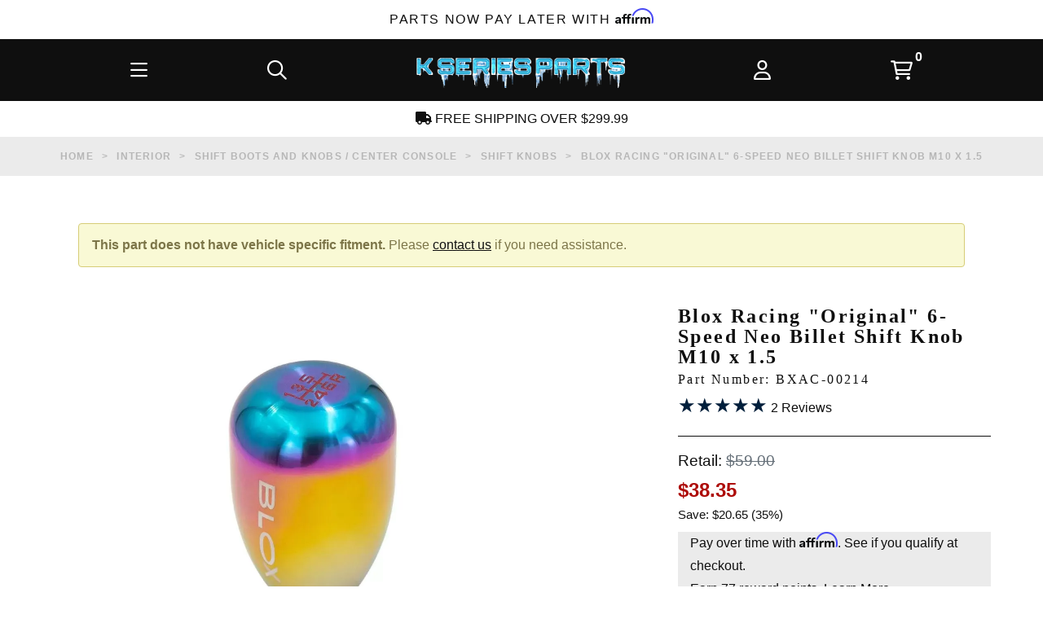

--- FILE ---
content_type: text/html; charset=utf-8
request_url: https://www.kseriesparts.com/BLO-BXAC-00214.html
body_size: 32397
content:
<!DOCTYPE html><html lang="en" class="no-js" xmlns:fb="http://ogp.me/ns/fb#"><head><title>Blox Racing "Original" 6-Speed Neo Billet Shift Knob M10 x 1.5 | BXAC-00214 | K Series Parts</title><meta name="description" content="Buy Blox Racing "Original" 6-Speed Neo Billet Shift Knob M10 x 1.5 BXAC-00214 at K Series Parts: FREE SHIPPING, FINANCING Available, Live Inventory, Authorized Dealer Since 2001"><link type="text/css" rel="stylesheet" href="https://www.kseriesparts.com/clientside.mvc?T=801b36e1&amp;M=1&amp;Module_Code=applepay&amp;Filename=applepay.css">
<script type="text/javascript" src="https://www.kseriesparts.com/clientside.mvc?T=801b36e1&amp;M=1&amp;Module_Code=applepay&amp;Filename=applepay.js" integrity="sha512-mvVjj8rsKfv6hA+5grfU2ewqgpOfmm/TW/AenFYg3JGad4Zf9S7MZYEUz3ZyE61J8+ldbCuDeq42LHYX9n43wg==" crossorigin="anonymous" async defer></script>
<script type="text/javascript">
var json_url = "https:\/\/www.kseriesparts.com\/json.mvc\u003F";
var json_nosessionurl = "https:\/\/www.kseriesparts.com\/json.mvc\u003F";
var Store_Code = "CR";
</script>
<script type="text/javascript" src="https://www.kseriesparts.com/clientside.mvc?T=801b36e1&amp;M=1&amp;Filename=ajax.js" integrity="sha512-McXI+cXIEPNC7HbSz94S2XM/R0v5YdTRU+BO1YbBiuXQAIswLmoQv1FxQYIXJJj7wDp49pxe2Z2jkAzxlwdpHA==" crossorigin="anonymous"></script><script type="text/javascript" src="https://www.kseriesparts.com/clientside.mvc?T=801b36e1&amp;M=1&amp;Filename=runtime_ui.js" integrity="sha512-/7xWGNe0sS/p3wr1li7dTArZ7U2U1wLTfYKLDGUh4nG7n6EV37Z6PmHUrztlddWy1VAMOFBZOvHSeKPkovwItw==" crossorigin="anonymous"></script>
<script type="text/javascript">
var MMThemeBreakpoints =
[
{
"code":	"mobile",
"name":	"Mobile",
"start":	{
"unit": "px",
"value": ""
}
,
"end":	{
"unit": "em",
"value": "39.999"
}
}
,{
"code":	"tablet",
"name":	"Tablet",
"start":	{
"unit": "px",
"value": ""
}
,
"end":	{
"unit": "em",
"value": "59.999"
}
}
];
</script>
<script type="text/javascript">
var affirm_config =
{
public_api_key:	"31TJRWG98TVOI7CA",
script:	"https://cdn1.affirm.com/js/v2/affirm.js"
};
// Miva Merchant
// Affirm Bootstrap
(function(m,g,n,d,a,e,h,c){var b=m[n]||{},k=document.createElement(e),p=document.getElementsByTagName(e)[0],l=function(a,b,c){return function(){a[b]._.push([c,arguments])}};b[d]=l(b,d,"set");var f=b[d];b[a]={};b[a]._=[];f._=[];b._=[];b[a][h]=l(b,a,h);b[c]=function(){b._.push([h,arguments])};a=0;for(c="set add save post open empty reset on off trigger ready setProduct".split(" ");a<c.length;a++)f[c[a]]=l(b,d,c[a]);a=0;for(c=["get","token","url","items"];a<c.length;a++)f[c[a]]=function(){};k.async=
!0;k.src=g[e];p.parentNode.insertBefore(k,p);delete g[e];f(g);m[n]=b})(window,affirm_config,"affirm","checkout","ui","script","ready","jsReady");
(function( obj, eventType, fn )
{
if ( obj.addEventListener )
{
obj.addEventListener( eventType, fn, false );
}
else if ( obj.attachEvent )
{
obj.attachEvent( 'on' + eventType, fn );
}
})( window, 'load', function()
{
if ( typeof MivaEvents !== 'undefined' )
{
MivaEvents.SubscribeToEvent( 'price_changed', function( product_data )
{
var affirm_aslowas = document.getElementById( `mvaffirm_aslowas-${product_data.product_code}` );
if ( affirm_aslowas )
{
affirm_aslowas.setAttribute( 'data-amount', ( product_data.price * 100 ).toFixed() );
affirm.ui.ready( function()
{
affirm.ui.refresh();
} );
}
} );
}
} );
</script>
<script type="text/javascript" src="https://www.kseriesparts.com/clientside.mvc?T=801b36e1&amp;M=1&amp;Module_Code=paypalcp&amp;Filename=runtime.js" integrity="sha512-07WkaOLLaip2Dvm8Q2zJmUuR0h3SyBhyU0VomiKBwor6uG4qY8Y1+ZaUIbH0mDNbfK9KtTy0hGqR0wspCTVoiA==" crossorigin="anonymous" async defer></script>
<script src="https://www.paypal.com/sdk/js?client-id=AcCNNzIa9VV_d1q2jFf4pNN33IIecvECC34nYq0EJIGN9EonWCRQD5JkXT_EDm6rOSCvnRE9g6JOGZXc&amp;merchant-id=W5HZ8SD2PX2D2&amp;currency=USD&amp;components=buttons,messages" data-partner-attribution-id="Miva_PCP"></script>
<script type="text/javascript" src="https://www.kseriesparts.com/clientside.mvc?T=801b36e1&amp;M=1&amp;Module_Code=cmp-cssui-searchfield&amp;Filename=runtime.js" integrity="sha512-teSzrMibngbwdbfyXVRBh+8lflHmBOiRaSk8G1VQuZKH8AZxftMYDKg7Bp49VYQx4dAOB5Ig279wpH2rUpx/6w==" crossorigin="anonymous"></script>
<script type="text/javascript">
var MMSearchField_Search_URL_sep = "https:\/\/www.kseriesparts.com\/gp\/SRCH.html\u003FSearch=";
(function( obj, eventType, fn )
{
if ( obj.addEventListener )
{
obj.addEventListener( eventType, fn, false );
}
else if ( obj.attachEvent )
{
obj.attachEvent( 'on' + eventType, fn );
}
})( window, 'mmsearchfield_override', function()
{
MMSearchField.prototype.onMenuAppendHeader = function(){return null;}MMSearchField.prototype.onMenuAppendItem = function( data ){var span;span = newElement( 'span', null, null, null );span.innerHTML = data;return span;}MMSearchField.prototype.onMenuAppendStoreSearch = function( search_value ){var item;item = newElement( 'div', { 'class': 'mm_searchfield_menuitem mm_searchfield_menuitem_storesearch' }, null, null );item.element_text = newTextNode( 'Search store for product "' + search_value + '"', item );return item;}MMSearchField.prototype.onFocus = function( e ) { ; };MMSearchField.prototype.onBlur = function( e ) { ; };
} );
</script>
<script async type="text/javascript" id="sig-api" data-order-session-id="52ec36349a70f147b5be2ded289d96bc" src="https://cdn-scripts.signifyd.com/api/script-tag.js"></script>
<meta charset="utf-8"><meta http-equiv="X-UA-Compatible" content="IE=edge"><meta name="viewport" content="width=device-width, initial-scale=1"><meta name="google-site-verification" content="vq_1YePbt_XcbOLdKGOectYsdyy_CkuRt3K-F8acTyQ" /><meta name="msvalidate.01" content="054189C511ECC711616A468B4C717549" /><link rel="apple-touch-icon" sizes="57x57" href="/apple-icon-57x57.png"><link rel="apple-touch-icon" sizes="60x60" href="/apple-icon-60x60.png"><link rel="apple-touch-icon" sizes="72x72" href="/apple-icon-72x72.png"><link rel="apple-touch-icon" sizes="76x76" href="/apple-icon-76x76.png"><link rel="apple-touch-icon" sizes="114x114" href="/apple-icon-114x114.png"><link rel="apple-touch-icon" sizes="120x120" href="/apple-icon-120x120.png"><link rel="apple-touch-icon" sizes="144x144" href="/apple-icon-144x144.png"><link rel="apple-touch-icon" sizes="152x152" href="/apple-icon-152x152.png"><link rel="apple-touch-icon" sizes="180x180" href="/apple-icon-180x180.png"><link rel="icon" type="image/png" sizes="192x192" href="/android-icon-192x192.png"><link rel="icon" type="image/png" sizes="32x32" href="/favicon-32x32.png"><link rel="icon" type="image/png" sizes="96x96" href="/favicon-96x96.png"><link rel="icon" type="image/png" sizes="16x16" href="/favicon-16x16.png"><link rel="manifest" href="/manifest.json"><meta name="msapplication-TileColor" content="#ffffff"><meta name="msapplication-TileImage" content="/ms-icon-144x144.png"><meta name="theme-color" content="#ffffff"><base href="https://www.kseriesparts.com/" /><!-- Termly Cookie Consent --><script type="text/javascript" src="https://app.termly.io/resource-blocker/2f58ec62-24b2-4c7b-ae56-8af76cca9544?autoBlock=on"></script>       <!-- ganalytics4 v2.005 GA4 standard script --><script async src="https://www.googletagmanager.com/gtag/js?id=G-F3385HD21Z"></script><script>window.dataLayer = window.dataLayer || [];function gtag(){dataLayer.push(arguments);}gtag('js', new Date());gtag('config', 'G-F3385HD21Z', { 
'client_id':'provisional','allow_enhanced_conversions':true});
</script> <!-- BEGIN MerchantWidget Code --><script id='merchantWidgetScript'src="https://www.gstatic.com/shopping/merchant/merchantwidget.js"defer></script><script type="text/javascript">merchantWidgetScript.addEventListener('load', function () {merchantwidget.start({position: 'RIGHT_BOTTOM'});});</script><!-- END MerchantWidget Code --><link href="//www.kseriesparts.com" rel="dns-prefetch"><link href="//www.kseriesparts.com" rel="preconnect"><link href="https://fonts.gstatic.com" rel="preconnect" crossorigin><link rel="canonical" href="https://www.kseriesparts.com/BLO-BXAC-00214.html" itemprop="url"><meta name="robots" content="max-image-preview:large"><link href="themes/luxe/css/style.php?v=60" rel="stylesheet"><link href="themes/luxe/fa6/css/all.min.css" rel="stylesheet"><!-- Start Klaviyo --><script src="https://static.klaviyo.com/onsite/js/klaviyo.js?company_id=QskLcE" async defer data-resource-code="klaviyo_global"></script><script async defer data-resource-code="klaviyo_behavior">
! function () {
if (!window.klaviyo) {
window._klOnsite = window._klOnsite || [];
try {
window.klaviyo = new Proxy({}, {
get: function (n, i) {
return "push" === i ? function () {
var n;
(n = window._klOnsite).push.apply(n, arguments)
} : function () {
for (var n = arguments.length, o = new Array(n), w = 0; w < n; w++) o[w] = arguments[w];
var t = "function" == typeof o[o.length - 1] ? o.pop() : void 0,
e = new Promise((function (n) {
window._klOnsite.push([i].concat(o, [function (i) {
t && t(i), n(i)
}]))
}));
return e
}
}
})
} catch (n) {
window.klaviyo = window.klaviyo || [], window.klaviyo.push = function () {
var n;
(n = window._klOnsite).push.apply(n, arguments)
}
}
}
}();
document.cookie = 'klaviyo_img_id=16';
var klaviyo = window.klaviyo || [];
var basket_id = 'provisional';
function getCartData(basketId, productCode, callback) {
var data = 'BasketId=' + basketId + '&ProductCode=' + productCode;
var url = 'https://www.kseriesparts.com/json.mvc?Store_Code=CR&Function=Module&Module_Code=klaviyo&Module_Function=Klaviyo_Get_Cart_Data';
var method = 'POST';
var request = new XMLHttpRequest();
request.open(method, url, true);
request.setRequestHeader('Content-type', 'application/x-www-form-urlencoded');
request.onreadystatechange = function () {
if (this.readyState == 4 && this.status == 200) {
if (!this.response) {
return;
}
var parsedData = JSON.parse(this.response);
if (!parsedData || !parsedData.data) {
return;
}
callback(parsedData.data);
}
};
request.send(data);
}
document.addEventListener("DOMContentLoaded", function(event) {
document.querySelectorAll('input[value="ADPR"]').forEach(function(input) {
var form = input.parentElement;
var formSubmitButtons = input.parentElement.querySelectorAll('button, input[type="submit"], a');
formSubmitButtons.forEach(function(submitButton) {
if (!submitButton.parentElement.parentElement.getAttribute('data-mmnodisable')) {
submitButton.addEventListener("click", function(e){
var quantity = form.querySelector('input[name="Quantity"]').value;
var productCode = form.querySelector('input[name="Product_Code"]').value;
setTimeout(function() {
getCartData(basket_id, productCode, function(addedToCartData) {
var addedItemIndex = addedToCartData.addedItemIndex;
var addedToCartEvent = {};
addedToCartEvent["$value"] = addedToCartData.$value;
addedToCartEvent["AddedItem_ProductName"] = addedToCartData.basket.line_items[addedItemIndex].ProductName;
addedToCartEvent["AddedItem_ProductID"] = addedToCartData.basket.line_items[addedItemIndex].ProductID;
addedToCartEvent["AddedItem_SKU"] = addedToCartData.basket.line_items[addedItemIndex].ProductSKU;
addedToCartEvent["AddedItem_Categories"] = addedToCartData.basket.line_items[addedItemIndex].Categories;
addedToCartEvent["AddedItem_ImageURL"] = addedToCartData.basket.line_items[addedItemIndex].ImageURL;
addedToCartEvent["AddedItem_URL"] = addedToCartData.basket.line_items[addedItemIndex].ProductURL;
addedToCartEvent["AddedItem_Price"] = addedToCartData.basket.line_items[addedItemIndex].Price;
addedToCartEvent["AddedItem_Quantity"] = addedToCartData.basket.line_items[addedItemIndex].Quantity;
addedToCartEvent["AddedItemProductOptions"] = addedToCartData.basket.line_items[addedItemIndex].ProductOptions;
addedToCartEvent["CheckoutURL"] = 'https://www.kseriesparts.com/gp/OCST.html';
addedToCartEvent["ItemNames"] = addedToCartData.basket.item_names;
addedToCartEvent["Items"] = addedToCartData.basket.line_items;
if (addedToCartData.basket.line_items[addedItemIndex].Variant && addedToCartData.basket.line_items[addedItemIndex].Variant.length) {
addedToCartEvent["AddedItemVariant"] = addedToCartData.basket.line_items[addedItemIndex].Variant;
}
if (typeof klaviyo !== 'undefined' && klaviyo) {
klaviyo.track('Added to Cart', addedToCartEvent);
}
});
}, 500);
});
}
});
});
});


var viewedItemCategories = [];
viewedItemCategories.push('Brands');
viewedItemCategories.push('Blox');
viewedItemCategories.push('Blox Shift Knobs');
viewedItemCategories.push('Interior');
viewedItemCategories.push('Shift Boots and Knobs \/ Center Console');
viewedItemCategories.push('Shift Knobs');
var kv_viewed_item = {
ProductName: 'Blox Racing &quot;Original&quot; 6-Speed Neo Billet Shift Knob M10 x 1.5',
ProductID: 9190,
Categories: viewedItemCategories,
URL: 'https://www.kseriesparts.com/BLO-BXAC-00214.html',
Price: 38.35
};
if (typeof klaviyo !== 'undefined' && klaviyo) {
klaviyo.track('Viewed Product', kv_viewed_item);
klaviyo.trackViewedItem({
Title: kv_viewed_item.ProductName,
ItemId: kv_viewed_item.ProductID,
Categories: kv_viewed_item.Categories,
ImageUrl: kv_viewed_item.ImageURL,
Url: kv_viewed_item.URL,
Metadata: {
Brand: kv_viewed_item.Brand,
Price: kv_viewed_item.Price
}
});
}
function viewedProductVariant(masterProduct, variantProduct) {
var viewedVariantItem = {};
var viewedVariantItemMaster = {};
viewedVariantItem["ProductName"] = variantProduct.name;
viewedVariantItem["ProductID"] = variantProduct.id;
viewedVariantItem["ProductSKU"] = variantProduct.sku;
viewedVariantItem["ProductURL"] = variantProduct.url;
viewedVariantItem["Price"] = variantProduct.price;
if (variantProduct.categories.length > 0) {
viewedVariantItem["Categories"] = variantProduct.categories;
}
if (variantProduct.image_url.length > 0) {
viewedVariantItem["ImageURL"] = variantProduct.image_url;
}
if (variantProduct.brand.length > 0) {
viewedVariantItem["Brand"] = variantProduct.brand;
}
viewedVariantItemMaster["ProductName"] = masterProduct.name;
viewedVariantItemMaster["ProductID"] = masterProduct.id;
viewedVariantItemMaster["Price"] = masterProduct.price;
viewedVariantItemMaster["ProductSKU"] = masterProduct.sku;
viewedVariantItemMaster["ProductURL"] = masterProduct.url;
viewedVariantItemMaster["ImageURL"] = masterProduct.image_url;
if (masterProduct.categories.length > 0) {
viewedVariantItemMaster["Categories"] = masterProduct.categories;
}
if (masterProduct.brand.length > 0) {
viewedVariantItemMaster["Brand"] = masterProduct.brand;
}
viewedVariantItem["Master_Product"] = viewedVariantItemMaster;
if (typeof klaviyo !== 'undefined' && klaviyo) {
klaviyo.track('Viewed Product Variant', viewedVariantItem);
klaviyo.trackViewedItem({
Title: viewedVariantItem.ProductName,
ItemId: viewedVariantItem.ProductID,
Sku: viewedVariantItem.ProductSKU,
Categories: viewedVariantItem.Categories,
ImageUrl: viewedVariantItem.ImageURL,
Url: viewedVariantItem.ProductURL,
Metadata: {
Brand: viewedVariantItem.Brand,
Price: viewedVariantItem.Price
}
});
}
}
function getVariantData(masterCode, variantId) {
var data = 'Product_Code=' + masterCode + '&Variant_Id=' + variantId;
var url = 'https://www.kseriesparts.com/json.mvc?Store_Code=CR&Function=Module&Module_Code=klaviyo&Module_Function=Klaviyo_Get_Variant_Data';
var method = 'POST';
var request = new XMLHttpRequest();
request.open(method, url, true);
request.setRequestHeader('Content-type', 'application/x-www-form-urlencoded');
request.onreadystatechange = function () {
if (this.readyState == 4 && this.status == 200) {
if (!this.response) {
return;
}
var parsedData = JSON.parse(this.response);
if (!parsedData || !parsedData.data || !parsedData.data.variant_product || !parsedData.data.master_product) {
return;
}
window.klaviyoVariantProduct = parsedData.data.variant_product;
window.klaviyoMasterProduct = parsedData.data.master_product;
if (window.klaviyoVariantProduct && window.klaviyoMasterProduct) {
viewedProductVariant(window.klaviyoMasterProduct, window.klaviyoVariantProduct);
}
}
};
request.send(data);
}
MivaEvents.SubscribeToEvent('variant_changed', (product_data) => {
var masterCode = product_data.product_code;
var variantId = product_data.variant_id;
getVariantData(masterCode, variantId);
});
</script><script>var _learnq = _learnq || [];_learnq.push(['identify', {"SessionID" : 'bed0f202750b1752b5debfd8e4eeba9c',"CheckoutLink": "https://www.kseriesparts.com/gp/BASK.html?Session_ID=bed0f202750b1752b5debfd8e4eeba9c"}]);</script><!-- End Klaviyo --><script type="text/javascript" src="scripts/00000001/runtime_combofacets.js?T=6c29ee31" data-resource-group="head_tag" data-resource-code="runtimecombofacets"></script><script data-resource-group="head_tag" data-resource-code="GTM-head-tag">(function(w,d,s,l,i){w[l]=w[l]||[];w[l].push({'gtm.start':new Date().getTime(),event:'gtm.js'});var f=d.getElementsByTagName(s)[0],j=d.createElement(s),dl=l!='dataLayer'?'&l='+l:'';j.async=true;j.src='https://www.googletagmanager.com/gtm.js?id='+i+dl;f.parentNode.insertBefore(j,f);})(window,document,'script','dataLayer','GTM-5PGLGW');</script><script data-resource-group="head_tag" data-resource-code="GTM-dataLayer">
var dataLayer = dataLayer || [];
var clearEcommerceDataLayer = () => {
dataLayer.push({ ecommerce: null });
};
dataLayer.push({
canonicalUri: '\/BLO-BXAC-00214.html',
canonicalUrl: 'https:\/\/www.kseriesparts.com\/BLO-BXAC-00214.html',
category: {
code: 'shift-knobs',
name: 'Shift Knobs'
},
global: {
action: '',
basket: {
basketId: 'provisional'
},
categoryCode: 'shift-knobs',
function: '',
moduleFunction: '',
productCode: 'BLO-BXAC-00214',
screen: 'PROD',
uiException: ''
},
page: {
code: 'PROD',
name: 'Product Display'
},
product: {
code: 'BLO-BXAC-00214',
name: 'Blox Racing \"Original\" 6-Speed Neo Billet Shift Knob M10 x 1.5',
sku: 'BXAC-00214'
}
});
window.addEventListener('DOMContentLoaded', () => {
document.querySelectorAll('form').forEach(form => {
if (form.getAttribute('name')?.length) {
return;
}
const identifier = form.elements?.Action?.value ?? form.dataset?.hook ?? form.querySelector('legend')?.innerText;
if (identifier?.length) {
form.name = identifier;
}
});
});
window.addEventListener('DOMContentLoaded', () => {
let timeoutId;
const debouncedSearch = (e) => {
clearTimeout(timeoutId);
timeoutId = setTimeout(() => {
const search_term = e?.target?.value;
if (!search_term?.length) {
return;
}
dataLayer.push({
event: 'search',
search_term
});
}, 500);
};
const searchInputs = document.querySelectorAll('input[name="Search"]');
searchInputs.forEach(input => {
input.addEventListener('input', debouncedSearch)
});
});
class MMXPromotionTracker {
constructor() {
window.addEventListener('DOMContentLoaded', () => {
this.init();
});
}
init() {
this.promotions = document.querySelectorAll('[data-flex-item]');
if (!this.promotions.length) {
return;
}
this.promotionObserver = new IntersectionObserver((entries) => {
this.observedCallback(entries);
}, {threshold: [0.75]});
this.promotions.forEach((promotion, i) => {
this.promotionObserver.observe(promotion);
promotion.addEventListener('click', (e) => {
this.promotionClicked(promotion, e);
});
});
}
promotionClicked(promotion, e){
let clickedLink = false;
let products = [];
let clickedHero;
e.composedPath().forEach(item => {
if (item.nodeName === 'A' || (item.nodeName === 'MMX-HERO' && item.dataset?.href?.length)) {
clickedLink = true;
}
if (item.nodeName === 'MMX-HERO') {
clickedHero = item;
} else if (item.nodeName === 'MMX-PRODUCT-CAROUSEL') {
const clickedProductIndex = [...item.shadowRoot.querySelectorAll('mmx-hero[slot="hero_slide"]')].findIndex(heroSlide => heroSlide === clickedHero);
products = [item?.products[clickedProductIndex]];
} else if (item.nodeName === 'MMX-FEATURED-PRODUCT') {
products = [item?.product];
}
});
if (clickedLink) {
this.trackPromotion('select_promotion', promotion, products);
}
};
trackPromotion(event, item, products = []) {
clearEcommerceDataLayer();
dataLayer.push({
event,
ecommerce: {
creative_name: item.getAttribute('data-flex-item'),
creative_slot: [...this.promotions].findIndex(promotion => promotion === item) + 1,
items: this.productsToEcommerceItems(products),
promotion_id: item.getAttribute('data-flex-component')
}
});
if (item?.nodeName === 'MMX-PRODUCT-CAROUSEL') {
this.trackProductList(event, item, products);
}
};
trackProductList(event, item, products = []) {
if (!products?.length) {
return;
}
clearEcommerceDataLayer();
dataLayer.push({
event: event === 'select_promotion' ? 'select_item' : 'view_item_list',
ecommerce: {
item_list_id: item.getAttribute('id'),
item_list_name: item?.data?.heading?.heading_text?.value ?? item.getAttribute('id'),
items: this.productsToEcommerceItems(products)
}
});
}
observedCallback(entries) {
entries.forEach((entry, entryIndex) => {
if (!entry.isIntersecting) {
return;
}
this.trackPromotion('view_promotion', entry.target, entry.target?.products);
});
};
productsToEcommerceItems(products = []) {
if (!products?.length) {
return [];
}
return products.map((item, i) => {
return {
item_id: item.code,
item_name: item.name,
item_sku: item?.sku,
index: i,
price: item.price,
discount: item.base_price - item.price,
quantity: 1
}
});
}
}
new MMXPromotionTracker();
class ProductTracker {
options = {
adprButtonSelector: '[data-hook="add-to-cart"], #js-add-to-cart',
adprFormSelector: 'form[name="add"], #js-purchase-product',
atwlButtonSelector: '[value="Add To Wish List" i], .t-product-layout-purchase__add-to-wish, #add-to-wishlist-wrap, [data-hook="add-to-wish-list"], .product-details__wish-list'
};
constructor(options = {}) {
this.options = {
...this.options,
...options
};
window.addEventListener('load', () => {
this.init();
});
}
init() {
this.adprForm = this.options?.adprForm ?? document.querySelector(this.options.adprFormSelector);
this.adprButton = this.options?.adprButton ?? document.querySelector(this.options.adprButtonSelector);
this.atwlButton = this.options?.atwlButton ?? document.querySelector(this.options.atwlButtonSelector);
if (this.adprForm?.nodeName !== 'FORM') {
return;
}
this.listenForViewItem();
this.listenForAddToCart();
this.listenForAddToWishlist()
}
listenForViewItem() {
if ('AttributeMachine' in window && this.getProductAttributeCount() > 0) {
this.listenForPriceChanged();
return;
}
this.trackViewItem();
}
getProductAttributeCount() {
return Number(this.adprForm.elements?.Product_Attribute_Count?.value ?? 0);
}
listenForPriceChanged() {
window?.MivaEvents?.SubscribeToEvent?.('price_changed', (productData) => {
this.onPriceChanged(productData);
});
}
onPriceChanged(productData) {
this.productData = productData;
if (!this?.viewedItem) {
this.trackViewItem();
}
}
trackViewItem() {
this.viewedItem = this.track('view_item');
}
listenForAddToCart() {
this.adprForm?.addEventListener('click', (e) => {
if (e.target !== this.adprButton) {
return;
}
this.track('add_to_cart');
}, { capture: true });
}
listenForAddToWishlist() {
this.atwlButton?.addEventListener('click', () => {
this.track('add_to_wishlist');
});
}
track(event) {
if (!this.shouldTrack(event)) {
return;
}
const dataLayerItem = this.getBaseDataLayerItem();
let price = Number(dataLayerItem.ecommerce.value);
let additionalPrice = Number(dataLayerItem.ecommerce.items[0].price) + Number(dataLayerItem.ecommerce.items[0].discount);
if (typeof this?.productData === 'object') {
price = this.productData.price;
additionalPrice = this.productData.additional_price ?? this.productData.price;
}
clearEcommerceDataLayer();
dataLayerItem.event = event;
dataLayerItem.ecommerce.value = price;
dataLayerItem.ecommerce.items[0].price = price;
dataLayerItem.ecommerce.items[0].discount = Number((additionalPrice - price).toFixed(2));
dataLayerItem.ecommerce.items[0].quantity = this.adprForm.elements.Quantity.value;
dataLayerItem.ecommerce.items[0].item_variant = this.getItemVariant();
dataLayer.push(dataLayerItem);
if (event === 'add_to_cart') {
window?.basketMonitor?.reportAddToCart(dataLayerItem);
}
return dataLayerItem;
}
shouldTrack(event) {
if(['add_to_cart', 'add_to_wishlist'].includes(event)) {
return this.adprForm.checkValidity();
}
return true;
}
getBaseDataLayerItem() {
return {
event: null,
ecommerce: {
currency: 'USD',
value: '38.35',
items: [
{
item_id: 'BLO-BXAC-00214',
item_sku: 'BXAC-00214',
item_name: 'Blox Racing \"Original\" 6-Speed Neo Billet Shift Knob M10 x 1.5',
price: '38.35',
discount: '0',
index: 0,
item_brand: '',
item_category: 'Shift Knobs'
}
]
}
}
}
getItemVariant() {
const attributeValueInputs = [...this.adprForm.querySelectorAll('[name*="Product_Attributes"][name*=":value"]:is(:checked, select, [type="text"], textarea)')];
const itemVariant = attributeValueInputs.reduce((values, input) => {
const attributeCode = this.adprForm.querySelector(`[name="${input.name.replace(':value', ':code')}"]`)?.value;
if (input?.type === 'checkbox') {
values.push(attributeCode);
}
else if (input.value.length > 0) {
values.push(`${attributeCode}: ${input.value}`);
}
return values;
}, []);
const subscriptionValue = this.getSubscriptionValue();
if (typeof subscriptionValue === 'string') {
itemVariant.push(subscriptionValue);
}
return itemVariant.join(', ');
}
getSubscriptionValue() {
const checkedSubscriptionOrderOnceRadio = this.adprForm.querySelector('input[type="radio"][name="Product_Subscription_Term_ID"][value="0"]:checked');
const subscriptionTermSelect = this.adprForm.querySelector('select[name="Product_Subscription_Term_ID"]:not(:disabled)');
const isSubscribing = checkedSubscriptionOrderOnceRadio === null && Number(subscriptionTermSelect?.value) > 0;
if (isSubscribing) {
return subscriptionTermSelect.selectedOptions?.[0]?.innerText;
}
}
}
new ProductTracker();
clearEcommerceDataLayer();
dataLayer.push({
	"ecommerce": {
		"coupon": "",
		"currency": "USD",
		"shipping_tier": "",
		"value": ""
	},
	"event": "mm_global_minibasket"
});
class BasketMonitor {
constructor() {
this.storageKey = 'mm-CR-basket-monitor';
window.addEventListener('DOMContentLoaded', () => {
this.init();
});
}
canLocalStorage() {
const storeTestKey = this.storageKey + '--test';
if (this.saveCurrentItems(storeTestKey)) {
localStorage?.removeItem(storeTestKey);
return true;
}
return false;
}
init() {
this.setCurrentItemsFromDataLayer();
if (!this.canLocalStorage()) {
return;
}
this.handleBasketChanges();
this.pastItems = this.getItemsFromLocalStorage();
this.comparePastWithCurrent();
this.saveCurrentItems();
this.trackResults();
}
handleBasketChanges() {
const orderProcessed = '0';
if (orderProcessed === '1') {
this.clearCurrentItems();
}
}
setCurrentItemsFromDataLayer() {
const eventsWithBasketItems = ['mm_global_minibasket', 'view_cart', 'begin_checkout', 'add_shipping_info', 'add_payment_info'];
const basketEvent = dataLayer.find(item => eventsWithBasketItems.includes(item?.event));
this.currentItems = this.createMapFromItems(basketEvent?.ecommerce?.items);
}
getItemsFromLocalStorage() {
try {
return new Map(JSON.parse(localStorage.getItem(this.storageKey)));
} catch {
return new Map();
}
}
createMapFromItems(items = []) {
if (!(items instanceof Array)) {
return new Map();
}
return items.reduce((map, item) => {
return map.set(this.createItemKey(item), item);
}, new Map());
}
createItemKey(item = {}) {
return JSON.stringify({
id: item?.item_id,
variant: item?.item_variant
});
}
comparePastWithCurrent() {
this.results = {
added: [],
removed: [],
unchanged: [],
updated: []
};
const allItems = new Map([...this.pastItems, ...this.currentItems]);
allItems.forEach((value, key) => {
const pastItem = this.pastItems.get(key);
const currentItem = this.currentItems.get(key);
if (typeof pastItem === 'undefined') {
this.results.added.push(currentItem);
} else if (typeof currentItem === 'undefined') {
this.results.removed.push(pastItem);
} else if (JSON.stringify(currentItem) == JSON.stringify(pastItem)) {
this.results.unchanged.push(currentItem);
} else {
this.results.updated.push(currentItem);
const quantityChange = currentItem.quantity - pastItem.quantity;
if (quantityChange > 0) {
this.results.added.push({
...currentItem,
quantity: quantityChange
});
} else if (quantityChange < 0) {
this.results.removed.push({
...currentItem,
quantity: Math.abs(quantityChange)
})
}
}
});
}
trackResults() {
this.trackEvent('add_to_cart', this?.results?.added);
this.trackEvent('remove_from_cart', this?.results?.removed);
}
trackEvent(event, items = []) {
if (typeof event !== 'string' || !(items instanceof Array) || !items.length) {
return;
}
clearEcommerceDataLayer();
dataLayer.push({
event,
ecommerce: {
currency: 'USD',
value: this.determineItemsValue(items),
items
}
});
}
determineItemsValue(items = []) {
if (!(items instanceof Array)) {
return 0;
}
return items.reduce((value, item) => {
return value += item.quantity * item.price;
}, 0);
}
clearCurrentItems() {
return localStorage.removeItem(this.storageKey);
}
saveCurrentItems(storageKey = this.storageKey) {
try {
localStorage.setItem(storageKey, JSON.stringify([...this.currentItems]));
return true;
} catch (e) {
return false;
}
}
reportAddToCart(event) {
this.pastItems = this.getItemsFromLocalStorage();
this.currentItems = structuredClone(this.pastItems);
this.addItemsFromEvent(this.currentItems, event);
this.comparePastWithCurrent();
this.saveCurrentItems();
}
addItemsFromEvent(items, event = {}) {
event?.ecommerce?.items?.forEach(addedItem => {
const itemKey = this.createItemKey(addedItem);
const existingItem = this.currentItems.get(itemKey);
if (typeof existingItem === 'undefined') {
items.set(itemKey, addedItem);
} else {
items.set(itemKey, {
...existingItem,
quantity: Number(existingItem.quantity) + Number(addedItem.quantity)
});
}
});
}
}
var basketMonitor = new BasketMonitor();
</script><script type="text/javascript" src="https://www.kseriesparts.com/clientside.mvc?T=801b36e1&amp;M=1&amp;Filename=runtime.js" integrity="sha512-UI0Old4Ws3U391nyoV0vFyAAtTIBCB9lfyjeFmbSL6hXEydc+i1+rNXGUyHS0Cxie86+826pP73MUPWZOfFyQg==" crossorigin="anonymous"></script><script type="text/javascript" src="https://www.kseriesparts.com/clientside.mvc?T=801b36e1&amp;M=1&amp;Filename=MivaEvents.js" integrity="sha512-8/iYA8EaRbo9g3TubGIEbmJIZWr4wZpFEvSwDUq9II5D2f99Ox84fiXxr3z0nu5jUlnyhrJ/chNNXGDcKILpeA==" crossorigin="anonymous"></script><script type="text/javascript" src="https://www.kseriesparts.com/clientside.mvc?T=801b36e1&amp;M=1&amp;Filename=AttributeMachine.js" integrity="sha512-+ROSkelNOA6JC6EZoiYVRC+iWxavQkF0/byFn5fp4pNIYnUfN7WRQ6hr6NTztuFhY/HzG54/NqwwVUiwKPQ5YA==" crossorigin="anonymous"></script><script>AttributeMachine.prototype.Generate_Discount = function (discount) {var discount_div;discount_div = document.createElement('div');discount_div.innerHTML = discount.descrip + ': ' + discount.formatted_discount;return discount_div;};AttributeMachine.prototype.Generate_Swatch = function (product_code, attribute, option) {var swatch = document.createElement('li'),img = document.createElement('img');img.src = option.image;img.setAttribute('alt', option.prompt);img.setAttribute('title', option.prompt);swatch.setAttribute('data-code', option.code);swatch.setAttribute('data-color', option.prompt);swatch.appendChild(img);return swatch;};AttributeMachine.prototype.Swatch_Click = function(input, attribute, option) {var i,swatchNameElement = document.querySelector('[data-hook="swatch-name"]');for (i = 0; i < input.select.options.length; i++) {if (input.select.options[i].value == option.code) {input.select.selectedIndex = i;}}if (attribute.inventory) {this.Attribute_Changed(input);}swatchNameElement.innerHTML = option.prompt;};MivaEvents.SubscribeToEvent('variant_changed', function () {productPrice = parseFloat($.hook('product-details__price').text().replace(/[^0-9.-]+/g,"")).toFixed(2);$('#reward-points').text(productPrice * 2);$.hook('affirm-text').attr('data-amount',productPrice.replace(".",""));affirm.ui.refresh();if(productPrice > 299.99) {$.hook('open-free-shipping-promo').removeClass('h-hide');} else {$.hook('open-free-shipping-promo').addClass('h-hide');}});</script><script type="text/javascript" src="https://www.kseriesparts.com/clientside.mvc?T=801b36e1&amp;M=1&amp;Filename=ImageMachine.js" integrity="sha512-B88gkoq1NEqd0Zc3p48DrG7Ta9AzVKPJwMn9rkLxbr1OZG46PA5e/BM30sKp4MRyvaNe3HzeU4ITBMYkfmtqHQ==" crossorigin="anonymous"></script><script>(function () {/*** This is a 'CustomEvent()' polyfill for IE 9-11 to generate the proper thumbnails.* https://developer.mozilla.org/en-US/docs/Web/API/CustomEvent/CustomEvent*/'use strict';if (typeof window.CustomEvent === "function") {return false;}function CustomEvent(event, params) {params = params || {bubbles: false,cancelable: false,detail: undefined};var evt = document.createEvent('CustomEvent');evt.initCustomEvent(event, params.bubbles, params.cancelable, params.detail);return evt;}CustomEvent.prototype = window.Event.prototype;window.CustomEvent = CustomEvent;})();Element.prototype.getTemplateContent = function () {/*** This is a a minimal polyfill for <template> use in IE 9-11.* http://ironlasso.com/template-tag-polyfill-for-internet-explorer/*/'use strict';return function (element) {if (element.content) {return element.content;}var template = element,templateContent,documentContent;templateContent = template.childNodes;documentContent = document.createDocumentFragment();while (templateContent[0]) {documentContent.appendChild(templateContent[0]);}template.content = documentContent;return documentContent;}(this);};var gallery = [],thumbnailIndex = 0,generate_thumbnail_event = new CustomEvent('ImageMachine_Generate_Thumbnail');ImageMachine.prototype.ImageMachine_Generate_Thumbnail = function (thumbnail_image, main_image, closeup_image, type_code) {var thumbnail,img,imCall = image_data9190;if (imCall.length === 1) {/*** If 'thumbnail_image' is 'null', then we know there are no additional image.* In that case, we will append the contents of the 'single-image' template into the main image container.*/var singleImage = document.querySelector('[data-hook="single-image"]'),displayImage = document.importNode(singleImage.getTemplateContent(), true),singleImageSrc = displayImage.querySelector('img'),imageContainer = document.querySelector('[data-hook^="cmp-product-imagery__slider"]');if (thumbnail_image !== null) {singleImageSrc.setAttribute('src', thumbnail_image);}else {singleImageSrc.setAttribute('src', main_image);}imageContainer.appendChild(displayImage);}thumbnail = document.createElement('div');thumbnail.setAttribute('class', 'cmp-product-imagery__image');thumbnail.setAttribute('data-index', thumbnailIndex++);thumbnail.setAttribute('data-thumbnail', main_image);thumbnail.setAttribute('data-zoom', closeup_image);thumbnail.setAttribute('data-type', type_code);if (typeof(thumbnail_image) === 'string' && thumbnail_image.length > 0) {img = document.createElement('img');if (thumbnailIndex > 1) {img.src = 'graphics/en-US/cssui/blank.gif';img.setAttribute('src', thumbnail_image);}else {img.src = thumbnail_image;}img.setAttribute('alt', 'Blox Racing "Original" 6-Speed Neo Billet Shift Knob M10 x 1.5');img.setAttribute('title', 'Blox Racing "Original" 6-Speed Neo Billet Shift Knob M10 x 1.5');thumbnail.appendChild(img);}var gallery_image = (typeof(closeup_image) === 'string' && closeup_image.length > 0) ? closeup_image : main_image;gallery.push({src: gallery_image,title: 'Blox Racing "Original" 6-Speed Neo Billet Shift Knob M10 x 1.5'});document.dispatchEvent(generate_thumbnail_event);return thumbnail;};</script><meta property="og:title" content="Blox Racing &quot;Original&quot; 6-Speed Neo Billet Shift Knob M10 x 1.5"><meta property="og:type" content="product"><meta property="og:image" content="https://www.kseriesparts.com/graphics/00000001/44/BXAC-00214_500x400.webp"><meta property="og:url" content="https://www.kseriesparts.com/BLO-BXAC-00214.html"><meta property="og:site_name" content="K Series Parts"><meta property="og:description" content="Check out the deal on Blox Racing &quot;Original&quot; 6-Speed Neo Billet Shift Knob M10 x 1.5 at K Series Parts"><meta property="og:locale" content="en_US"><meta name="twitter:card" content="summary_large_image"><meta name="twitter:site" content="@TWITTER_ACCOUNT"><meta name="twitter:creator" content="@TWITTER_ACCOUNT"><meta name="twitter:url" content="https://www.kseriesparts.com/BLO-BXAC-00214.html"><meta name="twitter:title" content="Blox Racing &quot;Original&quot; 6-Speed Neo Billet Shift Knob M10 x 1.5"><meta name="twitter:description" content="Check out the deal on Blox Racing &quot;Original&quot; 6-Speed Neo Billet Shift Knob M10 x 1.5 at K Series Parts"><meta name="twitter:image" content="https://www.kseriesparts.com/graphics/00000001/44/BXAC-00214_500x400.webp"><meta name="twitter:image:alt" content="Blox Racing &quot;Original&quot; 6-Speed Neo Billet Shift Knob M10 x 1.5"></head><body id="js-PROD" class="prod BLO-BXAC-00214"><script src="https://ajax.googleapis.com/ajax/libs/jquery/3.4.1/jquery.min.js"></script><script>function isEmoji(str) {var ranges = [ '[\uE000-\uF8FF]','\uD83C[\uDC00-\uDFFF]','\uD83D[\uDC00-\uDFFF]','[\u2011-\u26FF]','\uD83E[\uDD10-\uDDFF]' ];if (str.match(ranges.join('|'))) {return true;} else {return false;}}$(document).ready(function(){$('input').on('input',function(){var $th = $(this);console.log("Value of Input"+$th.val());emojiInput= isEmoji($th.val());if (emojiInput==true) {$th.val("");}});});</script><!--[if lt IE 10]> <p class="message message--info message--update-browser"><a href="#" class="message__close" data-hook="message__close">&times;</a>You are using an <strong>outdated</strong> browser.<br />Please <a href="http://browsehappy.com/" target="_blank" rel="nofollow">upgrade your browser</a> to improve your experience.</p> <![endif]--><span id="affirm-pre-header-new" class="readytheme-banner">
<div class="row cmp-promo-header h-align-center" style="padding:.25em 0;">
	<div class="column whole">
		<span href="#" class="affirm-product-modal font--uppercase h-nm color--primary no-decoration" data-page-type="homepage" data-amount="300000">
			Parts Now Pay Later with <span class="__affirm-logo __affirm-logo-blue __ligature__affirm_full_logo__ __processed">Affirm</span>
		</span>
	</div>
</div>
</span>
<nav class="cmp-primary-navigation off-canvas" data-hook="cmp-primary-navigation off-canvas"><div class="bg--white color--primary font--uppercase off-canvas__wrap"><div class="off-canvas__header h-align-right"><button class="bg--transparent h-nb h-np off-canvas__close fal fa-times fa-1x" data-hook="close-off-canvas"></button></div><div class="off-canvas__content"><ul class="cmp-primary-navigation__menu" data-hook="cmp-primary-navigation__menu" style="padding-top:0;"><li><a href="https://www.kseriesparts.com/gp/PLST.html?Sort_By=newest">Just Added</a></li><li class="has-children" data-hook="has-child-menu"><a href="/brands/" title="Brands">Brands</a><ul class="is-hidden"><li class="show-previous cmp-primary-navigation__title" data-hook="show-previous-menu"><span>Back</span></li><li><a href="/brands/" title="Brands">All Brands</a></li><li><a href="/3dmaxpider/" title="3D Maxpider">3D Maxpider</a></li><li><a href="/acl/" title="ACL">ACL</a></li><li><a href="/act/" title="ACT">ACT</a></li><li><a href="/action-clutch-w/" title="Action Clutch">Action Clutch</a></li><li><a href="/acuity-instruments/" title="Acuity Instruments">Acuity Instruments</a></li><li><a href="/aem-electronics/" title="Aem Electronics">Aem Electronics</a></li><li><a href="/aem-induction/" title="AEM Induction">AEM Induction</a></li><li><a href="/aeromotive/" title="Aeromotive">Aeromotive</a></li><li><a href="/afe-power/" title="aFe Power / Takeda">aFe Power / Takeda</a></li><li><a href="/air-lift/" title="Air Lift">Air Lift</a></li><li><a href="/alpharex/" title="AlphaRex">AlphaRex</a></li><li><a href="/antigravity-batteries/" title="Antigravity Batteries">Antigravity Batteries</a></li><li><a href="/anzo/" title="ANZO">ANZO</a></li><li><a href="/arp/" title="ARP">ARP</a></li><li><a href="/ast-suspension/" title="AST Suspension">AST Suspension</a></li><li><a href="/ati-dampers/" title="ATI Dampers">ATI Dampers</a></li><li><a href="/autometer/" title="AutoMeter">AutoMeter</a></li><li><a href="/avs/" title="AVS">AVS</a></li><li><a href="/awe-tuning/" title="AWE Tuning">AWE Tuning</a></li><li><a href="/baja-designs/" title="Baja Designs">Baja Designs</a></li><li><a href="/bc-racing/" title="BC Racing">BC Racing</a></li><li><a href="/bilstein/" title="Bilstein">Bilstein</a></li><li><a href="/blox/" title="Blox">Blox</a></li><li><a href="/boostline/" title="BoostLine">BoostLine</a></li><li><a href="/borgwarner/" title="BorgWarner">BorgWarner</a></li><li><a href="/borla/" title="Borla">Borla</a></li><li><a href="/boundary/" title="Boundary">Boundary</a></li><li><a href="/braum-racing/" title="Braum Racing">Braum Racing</a></li><li><a href="/brembo_brakes/" title="Brembo">Brembo</a></li><li><a href="/brian-crower/" title="Brian Crower">Brian Crower</a></li><li><a href="/centric/" title="Centric">Centric</a></li><li><a href="/chase_bays/" title="Chase Bays">Chase Bays</a></li><li><a href="/circuit-hero-d/" title="Circuit Hero">Circuit Hero</a></li><li><a href="/clevite_bearings/" title="Clevite">Clevite</a></li><li><a href="/clutch-masters/" title="Clutch Masters">Clutch Masters</a></li><li><a href="/cobb_tuning/" title="Cobb Tuning">Cobb Tuning</a></li><li><a href="/cometic/" title="Cometic">Cometic</a></li><li><a href="/competition-clutch/" title="Competition Clutch">Competition Clutch</a></li><li><a href="/corsa-exhaust/" title="Corsa Performance Exhausts">Corsa Performance Exhausts</a></li><li><a href="/covercraft/" title="Covercraft">Covercraft</a></li><li><a href="/cp-pistons/" title="CP Pistons">CP Pistons</a></li><li><a href="/csf/" title="CSF">CSF</a></li><li><a href="/cusco/" title="Cusco">Cusco</a></li><li><a href="/dba/" title="DBA">DBA</a></li><li><a href="/dc-sports/" title="DC Sports">DC Sports</a></li><li><a href="/deatschwerks/" title="DeatschWerks">DeatschWerks</a></li><li><a href="/denso/" title="Denso">Denso</a></li><li><a href="/diode-dynamics/" title="Diode Dynamics">Diode Dynamics</a></li><li><a href="/dnd-interior/" title="DND Interior">DND Interior</a></li><li><a href="/drag-cartel-industries/" title="Drag Cartel Industries">Drag Cartel Industries</a></li><li><a href="/driveshaftshop/" title="Driveshaft Shop">Driveshaft Shop</a></li><li><a href="/eagle/" title="Eagle">Eagle</a></li><li><a href="/ebc/" title="EBC">EBC</a></li><li><a href="/edelbrock/" title="Edelbrock">Edelbrock</a></li><li><a href="/eibach/" title="Eibach">Eibach</a></li><li><a href="/energy-suspension/" title="Energy Suspension">Energy Suspension</a></li><li><a href="/enkei-racing/" title="Enkei Racing">Enkei Racing</a></li><li><a href="/exedy/" title="Exedy">Exedy</a></li><li><a href="/ferrea/" title="Ferrea">Ferrea</a></li><li><a href="/fidanza/-261851" title="Fidanza">Fidanza</a></li><li><a href="/fifteen52-wheels/" title="fifteen52 Wheels">fifteen52 Wheels</a></li><li><a href="/fluidampr/" title="Fluidampr">Fluidampr</a></li><li><a href="/fragola/" title="Fragola">Fragola</a></li><li><a href="/fuelab/" title="Fuelab">Fuelab</a></li><li><a href="/garrett-turbos/" title="Garrett">Garrett</a></li><li><a href="/gates/" title="Gates">Gates</a></li><li><a href="/godspeed-project/" title="Godspeed Project">Godspeed Project</a></li><li><a href="/goodridge/" title="Goodridge">Goodridge</a></li><li><a href="/gram-lights/" title="Gram Lights">Gram Lights</a></li><li><a href="/grams-performance/" title="Grams Performance">Grams Performance</a></li><li><a href="/greddy/" title="GReddy">GReddy</a></li><li><a href="/grimmspeed/" title="GrimmSpeed">GrimmSpeed</a></li><li><a href="/gsc-power-division/" title="GSC Power-Division">GSC Power-Division</a></li><li><a href="/hnr-springs/" title="H&amp;R Springs">H&R Springs</a></li><li><a href="/hasport/" title="Hasport">Hasport</a></li><li><a href="/hawk-performance/" title="Hawk Performance">Hawk Performance</a></li><li><a href="/hella/" title="Hella">Hella</a></li><li><a href="/hks/" title="HKS">HKS</a></li><li><a href="/honda/" title="Honda">Honda</a></li><li><a href="/hotchkis/" title="Hotchkis">Hotchkis</a></li><li><a href="/husky-liners/" title="Husky Liners">Husky Liners</a></li><li><a href="/hybrid-racing/" title="Hybrid Racing">Hybrid Racing</a></li><li><a href="/injector-dynamics/" title="Injector Dynamics">Injector Dynamics</a></li><li><a href="/injen-technology/" title="Injen Technology">Injen Technology</a></li><li><a href="/innovative-mounts/" title="Innovative Mounts">Innovative Mounts</a></li><li><a href="/invidia/" title="Invidia">Invidia</a></li><li><a href="/je-pistons/" title="JE Pistons">JE Pistons</a></li><li><a href="/k-series-parts/" title="K Series Parts">K Series Parts</a></li><li><a href="/k-tuned/" title="K-Tuned">K-Tuned</a></li><li><a href="/k-n-filters/" title="K&amp;N Filters">K&N Filters</a></li><li><a href="/kansei_wheels/" title="Kansei Wheels">Kansei Wheels</a></li><li><a href="/kc-hilites/" title="KC HiLiTES">KC HiLiTES</a></li><li><a href="/kelford_camshafts/" title="Kelford Cams">Kelford Cams</a></li><li><a href="/king-engine-bearings/" title="King Engine Bearings">King Engine Bearings</a></li><li><a href="/koni/" title="KONI">KONI</a></li><li><a href="/konig/" title="Konig">Konig</a></li><li><a href="/koyo-radiator/" title="Koyo Radiator">Koyo Radiator</a></li><li><a href="/kraftwerks/" title="KraftWerks">KraftWerks</a></li><li><a href="/kyb/" title="KYB">KYB</a></li><li><a href="/magnaflow/" title="Magnaflow">Magnaflow</a></li><li><a href="/mahle/" title="Mahle">Mahle</a></li><li><a href="/manley/" title="Manley">Manley</a></li><li><a href="/mbrp-exhausts/" title="MBRP Performance Exhaust">MBRP Performance Exhaust</a></li><li><a href="/mcgard/" title="McGard">McGard</a></li><li><a href="/mevius/" title="Mevius">Mevius</a></li><li><a href="/mfactory/" title="MFactory">MFactory</a></li><li><a href="/mishimoto/" title="Mishimoto">Mishimoto</a></li><li><a href="/momo/" title="MOMO">MOMO</a></li><li><a href="/monsterlug/" title="Monster Lug">Monster Lug</a></li><li><a href="/moog/" title="Moog">Moog</a></li><li><a href="/moroso/" title="Moroso">Moroso</a></li><li><a href="/muteki/" title="Muteki">Muteki</a></li><li><a href="/mxp-exhaust/" title="MXP Exhaust">MXP Exhaust</a></li><li><a href="/ngk/" title="NGK">NGK</a></li><li><a href="/nrg/" title="NRG">NRG</a></li><li><a href="/ntk/" title="NTK">NTK</a></li><li><a href="/ohlins/" title="Ohlins">Ohlins</a></li><li><a href="/omp/" title="OMP">OMP</a></li><li><a href="/oracle-lighting/" title="Oracle Lighting">Oracle Lighting</a></li><li><a href="/pci/" title="PCI">PCI</a></li><li><a href="/perrin/" title="Perrin">Perrin</a></li><li><a href="/power-rev-racing/" title="Power Rev Racing">Power Rev Racing</a></li><li><a href="/powerstop/" title="Power Stop">Power Stop</a></li><li><a href="/private-label-mfg/" title="Private Label Manufacturing">Private Label Manufacturing</a></li><li><a href="/progress-technology/" title="Progress Technology">Progress Technology</a></li><li><a href="/project-kics/" title="Project Kics">Project Kics</a></li><li><a href="/project-mu/" title="Project Mu">Project Mu</a></li><li><a href="/prothane/" title="Prothane">Prothane</a></li><li><a href="/race-ramps/" title="Race Ramps">Race Ramps</a></li><li><a href="/radium-engineering/" title="Radium Engineering">Radium Engineering</a></li><li><a href="/rally-armor/" title="Rally Armor">Rally Armor</a></li><li><a href="/rays-engineering/" title="Rays Engineering">Rays Engineering</a></li><li><a href="/remark/" title="Remark">Remark</a></li><li><a href="/remus-exhaust/" title="Remus Exhausts">Remus Exhausts</a></li><li><a href="/resto-tuner/" title="Resto Tuner">Resto Tuner</a></li><li><a href="/rev9power/" title="Rev9Power">Rev9Power</a></li><li><a href="/revel/" title="Revel">Revel</a></li><li><a href="/rs-r/" title="RS-R">RS-R</a></li><li><a href="/russell/" title="Russell">Russell</a></li><li><a href="/rv6-performance/" title="RV6 Performance">RV6 Performance</a></li><li><a href="/rywire/" title="Rywire">Rywire</a></li><li><a href="/seibon/" title="Seibon">Seibon</a></li><li><a href="/skunk2/" title="Skunk2">Skunk2</a></li><li><a href="/sparco/" title="Sparco">Sparco</a></li><li><a href="/spc/" title="SPC">SPC</a></li><li><a href="/spectre/" title="Spectre">Spectre</a></li><li><a href="/speedfactory_racing/" title="Speedfactory Racing">Speedfactory Racing</a></li><li><a href="/spyder/" title="Spyder Auto">Spyder Auto</a></li><li><a href="/ssr-wheels/" title="SSR Wheels">SSR Wheels</a></li><li><a href="/stop-tech/" title="StopTech">StopTech</a></li><li><a href="/superpro/" title="SuperPro Suspension">SuperPro Suspension</a></li><li><a href="/supertech/" title="Supertech">Supertech</a></li><li><a href="/swift_springs/" title="Swift Springs">Swift Springs</a></li><li><a href="/synchrotech/" title="SynchroTech">SynchroTech</a></li><li><a href="/tanabe/" title="Tanabe">Tanabe</a></li><li><a href="/tcx/" title="TCX">TCX</a></li><li><a href="/tein/" title="Tein">Tein</a></li><li><a href="/tial-sport/" title="Tial">Tial</a></li><li><a href="/torque-solutions/" title="Torque Solutions">Torque Solutions</a></li><li><a href="/truhart/" title="Truhart">Truhart</a></li><li><a href="/turbo-xs/" title="Turbo XS">Turbo XS</a></li><li><a href="/turbosmart/" title="Turbosmart">Turbosmart</a></li><li><a href="/vibrant-performance/" title="Vibrant Performance">Vibrant Performance</a></li><li><a href="/vibratechnics/" title="Vibratechnics">Vibratechnics</a></li><li><a href="/wagner-tuning/" title="Wagner Tuning">Wagner Tuning</a></li><li><a href="/walbro/" title="Walbro">Walbro</a></li><li><a href="/wavetrac/" title="Wavetrac">Wavetrac</a></li><li><a href="/weapon-r/" title="Weapon R">Weapon R</a></li><li><a href="/weathertech/-261944" title="WeatherTech">WeatherTech</a></li><li><a href="/wheel-mate/" title="Wheel Mate Products">Wheel Mate Products</a></li><li><a href="/whistler-wheels/" title="Whistler Wheels">Whistler Wheels</a></li><li><a href="/whiteline/" title="Whiteline">Whiteline</a></li><li><a href="/wilwood/" title="Wilwood">Wilwood</a></li><li><a href="/wiseco/" title="Wiseco">Wiseco</a></li><li><a href="/xclutch/" title="XClutch">XClutch</a></li><li><a href="/XTune/" title="Xtune">Xtune</a></li></ul></li><li class="has-children" data-hook="has-child-menu"><a href="/air-intake/" title="Air Intake">Air Intake</a><ul class="is-hidden"><li class="show-previous cmp-primary-navigation__title" data-hook="show-previous-menu"><span>Back</span></li><li><a href="/air-intake/" title="Air Intake">All Air Intake</a></li><li><a href="/air-filter/" title="Air Filter">Air Filter</a></li><li><a href="/couplers-and-clamps/" title="Couplers and Clamps">Couplers and Clamps</a></li><li><a href="/intake-manifold/" title="Intake Manifold">Intake Manifold</a></li><li><a href="/intake-systems/" title="Intake Systems">Intake Systems</a></li><li><a href="/intake-tubing/" title="Intake Tubing">Intake Tubing</a></li><li><a href="/methanol-kits/" title="Methanol Kits">Methanol Kits</a></li><li><a href="/throttle-body/" title="Throttle Body">Throttle Body</a></li><li><a href="/vacuum-hose/" title="Vacuum Hose">Vacuum Hose</a></li><li><a href="/velocity-stack/" title="Velocity Stacks">Velocity Stacks</a></li></ul></li><li class="has-children" data-hook="has-child-menu"><a href="/brakes/" title="Brakes">Brakes</a><ul class="is-hidden"><li class="show-previous cmp-primary-navigation__title" data-hook="show-previous-menu"><span>Back</span></li><li><a href="/brakes/" title="Brakes">All Brakes</a></li><li><a href="/big-brake-kits/" title="Big Brake Kits">Big Brake Kits</a></li><li><a href="/brake-calipers/" title="Brake Calipers">Brake Calipers</a></li><li><a href="/brake-duct/" title="Brake Duct">Brake Duct</a></li><li><a href="/brake-fluid/" title="Brake Fluid">Brake Fluid</a></li><li><a href="/brake-line-fittings/" title="Brake Line Fittings">Brake Line Fittings</a></li><li><a href="/brake-lines/" title="Brake Lines">Brake Lines</a></li><li><a href="/brake-master-cylinders/" title="Brake Master Cylinders">Brake Master Cylinders</a></li><li><a href="/brake-pads/" title="Brake Pads">Brake Pads</a></li><li><a href="/brake-pads-and-rotor-packages/" title="Brake Pads and Rotor Packages">Brake Pads and Rotor Packages</a></li><li><a href="/brake-rotors/" title="Brake Rotors">Brake Rotors</a></li><li><a href="/brakes-hardware/" title="Brakes Hardware">Brakes Hardware</a></li></ul></li><li><a href="/open-box-clearance/" title="Clearance and Open Box">Clearance and Open Box</a><ul class="is-hidden"><li class="show-previous cmp-primary-navigation__title" data-hook="show-previous-menu"><span>Back</span></li><li><a href="/open-box-clearance/" title="Clearance and Open Box">All Clearance and Open Box</a></li></ul></li><li class="has-children" data-hook="has-child-menu"><a href="/cooling-system/" title="Cooling System">Cooling System</a><ul class="is-hidden"><li class="show-previous cmp-primary-navigation__title" data-hook="show-previous-menu"><span>Back</span></li><li><a href="/cooling-system/" title="Cooling System">All Cooling System</a></li><li><a href="/air-diversion-panels/" title="Air Diversion Panels">Air Diversion Panels</a></li><li><a href="/coolant-housings/" title="Coolant Housings">Coolant Housings</a></li><li><a href="/fans-and-fan-shroud/" title="Fans and Fan Shroud">Fans and Fan Shroud</a></li><li><a href="/heater-hoses/" title="Heater Hoses">Heater Hoses</a></li><li><a href="/hose-clamps/" title="Hose Clamps">Hose Clamps</a></li><li><a href="/overflow-and-breather-tanks/" title="Overflow and Breather Tanks">Overflow and Breather Tanks</a></li><li><a href="/radiator-bracket/" title="Radiator Bracket">Radiator Bracket</a></li><li><a href="/radiator-caps/" title="Radiator Caps">Radiator Caps</a></li><li><a href="/radiator-fabrication/" title="Radiator Fabrication">Radiator Fabrication</a></li><li><a href="/radiator-hoses/" title="Radiator Hoses">Radiator Hoses</a></li><li><a href="/radiators/" title="Radiators">Radiators</a></li><li><a href="/sensors-and-adapters/" title="Sensors and Adapters">Sensors and Adapters</a></li><li><a href="/thermostats/" title="Thermostats">Thermostats</a></li><li><a href="/water-pumps/" title="Water Pumps">Water Pumps</a></li></ul></li><li class="has-children" data-hook="has-child-menu"><a href="/ecu-and-electronics/" title="Electronics and Wiring">Electronics and Wiring</a><ul class="is-hidden"><li class="show-previous cmp-primary-navigation__title" data-hook="show-previous-menu"><span>Back</span></li><li><a href="/ecu-and-electronics/" title="Electronics and Wiring">All Electronics and Wiring</a></li><li><a href="/battery/" title="Battery">Battery</a></li><li><a href="/ecu/" title="ECU">ECU</a></li><li><a href="/ecu-sensors/" title="ECU Sensors">ECU Sensors</a></li><li><a href="/gauges/" title="Gauges">Gauges</a></li><li><a href="/programmable-ecus/" title="Programmable ECUs">Programmable ECUs</a></li><li><a href="/throttle_controllers/" title="Throttle Controllers">Throttle Controllers</a></li><li><a href="/vehicle-monitors/" title="Vehicle Monitors">Vehicle Monitors</a></li><li><a href="/wiring/" title="Wiring">Wiring</a></li></ul></li><li class="has-children" data-hook="has-child-menu"><a href="/engine/" title="Engine">Engine</a><ul class="is-hidden"><li class="show-previous cmp-primary-navigation__title" data-hook="show-previous-menu"><span>Back</span></li><li><a href="/engine/" title="Engine">All Engine</a></li><li><a href="/assembly-lube-sealant-tools/" title="Assembly Lube / Sealant / Tools">Assembly Lube / Sealant / Tools</a></li><li><a href="/belts-and-pulleys/" title="Belts and Pulleys">Belts and Pulleys</a></li><li><a href="/block-guards-sleeves/" title="Block Guards and Sleeves">Block Guards and Sleeves</a></li><li><a href="/camshafts-and-valvetrain/" title="Camshafts and Valvetrain">Camshafts and Valvetrain</a></li><li><a href="/crank-pistons-rods/" title="Crank Pistons and Rods">Crank Pistons and Rods</a></li><li><a href="/engine-bearings/" title="Engine Bearings">Engine Bearings</a></li><li><a href="/engine-covers/" title="Engine Covers">Engine Covers</a></li><li><a href="/engine-gaskets/" title="Engine Gaskets">Engine Gaskets</a></li><li><a href="/engine-mounts/" title="Engine Mounts">Engine Mounts</a></li><li><a href="/engine-tools/" title="Engine Tools">Engine Tools</a></li><li><a href="/head-gaskets/" title="Head Gaskets">Head Gaskets</a></li><li><a href="/head-studs/" title="Head Studs">Head Studs</a></li><li><a href="/ignition-and-spark-plugs/" title="Ignition and Spark Plugs">Ignition and Spark Plugs</a></li><li><a href="/oil-system/" title="Oil System">Oil System</a></li><li><a href="/timing/" title="Timing">Timing</a></li><li><a href="/valve-cover/" title="Valve Cover">Valve Cover</a></li></ul></li><li class="has-children" data-hook="has-child-menu"><a href="/exhaust-system/" title="Exhaust System">Exhaust System</a><ul class="is-hidden"><li class="show-previous cmp-primary-navigation__title" data-hook="show-previous-menu"><span>Back</span></li><li><a href="/exhaust-system/" title="Exhaust System">All Exhaust System</a></li><li><a href="/air-fuel-wideband-sensors/" title="Air-Fuel / Wideband Sensors">Air-Fuel / Wideband Sensors</a></li><li><a href="/catalytic-converters/" title="Catalytic Converters">Catalytic Converters</a></li><li><a href="/exhaust-fabrication-parts/" title="Exhaust Fabrication Parts">Exhaust Fabrication Parts</a></li><li><a href="/exhaust-systems/" title="Exhaust Systems">Exhaust Systems</a></li><li><a href="/front-pipes/" title="Front Pipes">Front Pipes</a></li><li><a href="/headers/" title="Headers">Headers</a></li><li><a href="/heat-wrap-and-shields/" title="Heat Wrap and Shields">Heat Wrap and Shields</a></li><li><a href="/o2-sensors/" title="O2 Sensors">O2 Sensors</a></li><li><a href="/universal-exhaust-mufflers/" title="Universal Exhaust Mufflers">Universal Exhaust Mufflers</a></li></ul></li><li class="has-children" data-hook="has-child-menu"><a href="/exterior-and-lighting/" title="Exterior and Lighting">Exterior and Lighting</a><ul class="is-hidden"><li class="show-previous cmp-primary-navigation__title" data-hook="show-previous-menu"><span>Back</span></li><li><a href="/exterior-and-lighting/" title="Exterior and Lighting">All Exterior and Lighting</a></li><li><a href="/clips-and-screws/" title="Clips and Screws">Clips and Screws</a></li><li><a href="/emblems-and-grills/" title="Emblems and Grills">Emblems and Grills</a></li><li><a href="/exterior-appearance/" title="Exterior Appearance">Exterior Appearance</a></li><li><a href="/exterior-protection/" title="Exterior Protection">Exterior Protection</a></li><li><a href="/fenders-fender-liners-splash-guards/" title="Fenders / Fender Liners / Splash Guards">Fenders / Fender Liners / Splash Guards</a></li><li><a href="/hood-and-trunk-pins-bumper-quick-releases/" title="Hood and Trunk Pins / Bumper Quick Releases">Hood and Trunk Pins / Bumper Quick Releases</a></li><li><a href="/horns/" title="Horns">Horns</a></li><li><a href="/license-plate/" title="License Plate">License Plate</a></li><li><a href="/lighting/" title="Lighting">Lighting</a></li><li><a href="/touch-up-paint/" title="Touch-Up Paint">Touch-Up Paint</a></li><li><a href="/tow-hooks/" title="Tow Hooks">Tow Hooks</a></li><li><a href="/windows-and-sunroof/" title="Windows and Sunroof">Windows and Sunroof</a></li></ul></li><li class="has-children" data-hook="has-child-menu"><a href="/forced-induction/" title="Forced Induction">Forced Induction</a><ul class="is-hidden"><li class="show-previous cmp-primary-navigation__title" data-hook="show-previous-menu"><span>Back</span></li><li><a href="/forced-induction/" title="Forced Induction">All Forced Induction</a></li><li><a href="/blow-off-valve/" title="Blow Off Valve">Blow Off Valve</a></li><li><a href="/boost-controllers/" title="Boost Controllers">Boost Controllers</a></li><li><a href="/downpipes/" title="Downpipes">Downpipes</a></li><li><a href="/intercooler/" title="Intercooler">Intercooler</a></li><li><a href="/oil-feed-and-return/" title="Oil Feed and Return">Oil Feed and Return</a></li><li><a href="/supercharger-kits/" title="Supercharger Kits">Supercharger Kits</a></li><li><a href="/supercharger-pulleys/" title="Supercharger Pulleys">Supercharger Pulleys</a></li><li><a href="/Supercharger-head-units/" title="Superchargers">Superchargers</a></li><li><a href="/turbo-kits/" title="Turbo Kits">Turbo Kits</a></li><li><a href="/turbo-manifolds/" title="Turbo Manifolds">Turbo Manifolds</a></li><li><a href="/turbo-timers/" title="Turbo Timers">Turbo Timers</a></li><li><a href="/turbos-and-accessories/" title="Turbos And Accessories">Turbos And Accessories</a></li><li><a href="/vacuum-kits/" title="Vacuum Kits">Vacuum Kits</a></li><li><a href="/wastegate/" title="Wastegate">Wastegate</a></li></ul></li><li class="has-children" data-hook="has-child-menu"><a href="/fuel-system/" title="Fuel System">Fuel System</a><ul class="is-hidden"><li class="show-previous cmp-primary-navigation__title" data-hook="show-previous-menu"><span>Back</span></li><li><a href="/fuel-system/" title="Fuel System">All Fuel System</a></li><li><a href="/fuel-caps/" title="Fuel Caps">Fuel Caps</a></li><li><a href="/fuel-cells/" title="Fuel Cells">Fuel Cells</a></li><li><a href="/fuel-filters/" title="Fuel Filters">Fuel Filters</a></li><li><a href="/fuel-injector-clips/" title="Fuel Injector Clips">Fuel Injector Clips</a></li><li><a href="/fuel-injectors/" title="Fuel Injectors">Fuel Injectors</a></li><li><a href="/fuel-injectors/" title="Fuel Injectors and Clips">Fuel Injectors and Clips</a></li><li><a href="/fuel-lines-and-fittings/" title="Fuel Lines and Fittings">Fuel Lines and Fittings</a></li><li><a href="/fuel-pressure-regulators/" title="Fuel Pressure Regulators">Fuel Pressure Regulators</a></li><li><a href="/fuel-pump-hangers/" title="Fuel Pump Hangers">Fuel Pump Hangers</a></li><li><a href="/fuel-pumps/" title="Fuel Pumps">Fuel Pumps</a></li><li><a href="/fuel-rails-and-fittings/" title="Fuel Rails and Fittings">Fuel Rails and Fittings</a></li><li><a href="/fuel-surge-tanks/" title="Fuel Surge Tanks">Fuel Surge Tanks</a></li><li><a href="/install-kits-and-wiring/" title="Install Kits and Wiring">Install Kits and Wiring</a></li></ul></li><li><a href="/gift_cards/" title="Gift Cards">Gift Cards</a><ul class="is-hidden"><li class="show-previous cmp-primary-navigation__title" data-hook="show-previous-menu"><span>Back</span></li><li><a href="/gift_cards/" title="Gift Cards">All Gift Cards</a></li></ul></li><li class="has-children" data-hook="has-child-menu"><a href="/interior/" title="Interior">Interior</a><ul class="is-hidden"><li class="show-previous cmp-primary-navigation__title" data-hook="show-previous-menu"><span>Back</span></li><li><a href="/interior/" title="Interior">All Interior</a></li><li><a href="/clips-and-brackets/" title="Clips and Brackets">Clips and Brackets</a></li><li><a href="/dash-replacement-parts/" title="Dash Replacement Parts">Dash Replacement Parts</a></li><li><a href="/floor-mats-and-trunk-trays/" title="Floor Mats and Trunk Trays">Floor Mats and Trunk Trays</a></li><li><a href="/gauge-pods/" title="Gauge Pods">Gauge Pods</a></li><li><a href="/harness-bars/" title="Harness Bars">Harness Bars</a></li><li><a href="/interior-dress-up/" title="Interior Dress Up">Interior Dress Up</a></li><li><a href="/interior-lighting/" title="Interior Lighting">Interior Lighting</a></li><li><a href="/interior-mirrors/" title="Interior Mirrors">Interior Mirrors</a></li><li><a href="/pedals/" title="Pedals">Pedals</a></li><li><a href="/seats-rails/" title="Seats / Rails">Seats / Rails</a></li><li><a href="/shift-boots-and-knobs-center-console/" title="Shift Boots and Knobs / Center Console">Shift Boots and Knobs / Center Console</a></li><li><a href="/sound-deadening/" title="Sound Deadening">Sound Deadening</a></li><li><a href="/steering-wheels-and-hubs/" title="Steering Wheels and Hubs">Steering Wheels and Hubs</a></li><li><a href="/sun-shades/" title="Sun Shades">Sun Shades</a></li></ul></li><li class="has-children" data-hook="has-child-menu"><a href="/maintenance/" title="Maintenance">Maintenance</a><ul class="is-hidden"><li class="show-previous cmp-primary-navigation__title" data-hook="show-previous-menu"><span>Back</span></li><li><a href="/maintenance/" title="Maintenance">All Maintenance</a></li><li><a href="/air-conditioning/" title="Air Conditioning">Air Conditioning</a></li><li><a href="/cabin-filters/" title="Cabin Filters">Cabin Filters</a></li><li><a href="/coolant-coolant-additives/" title="Coolant / Coolant Additives">Coolant / Coolant Additives</a></li><li><a href="/ramps-and-jacks/" title="Ramps and Jacks">Ramps and Jacks</a></li><li><a href="/tools-and-gloves/" title="Tools and Gloves">Tools and Gloves</a></li><li><a href="/wiper-blades-and-arms/" title="Wiper Blades and Arms">Wiper Blades and Arms</a></li></ul></li><li class="has-children" data-hook="has-child-menu"><a href="/clothing-stickers-merchandise/" title="Merchandise">Merchandise</a><ul class="is-hidden"><li class="show-previous cmp-primary-navigation__title" data-hook="show-previous-menu"><span>Back</span></li><li><a href="/clothing-stickers-merchandise/" title="Merchandise">All Merchandise</a></li><li><a href="/hats/" title="Hats">Hats</a></li><li><a href="/t-shirts/" title="T-Shirts">T-Shirts</a></li></ul></li><li class="has-children" data-hook="has-child-menu"><a href="/race-gear-and-equipment/" title="Race Gear &amp; Equipment">Race Gear &amp; Equipment</a><ul class="is-hidden"><li class="show-previous cmp-primary-navigation__title" data-hook="show-previous-menu"><span>Back</span></li><li><a href="/race-gear-and-equipment/" title="Race Gear &amp; Equipment">All Race Gear &amp; Equipment</a></li><li><a href="/motorcycle-boots/" title="Motorcycle Boots">Motorcycle Boots</a></li><li><a href="/race-harnesses/" title="Race Harnesses">Race Harnesses</a></li></ul></li><li class="has-children" data-hook="has-child-menu"><a href="/suspension-and-chassis/" title="Suspension and Chassis">Suspension and Chassis</a><ul class="is-hidden"><li class="show-previous cmp-primary-navigation__title" data-hook="show-previous-menu"><span>Back</span></li><li><a href="/suspension-and-chassis/" title="Suspension and Chassis">All Suspension and Chassis</a></li><li><a href="/air-ride-suspension/" title="Air Ride Suspension">Air Ride Suspension</a></li><li><a href="/alignment-camber-kits/" title="Alignment/Camber Kits">Alignment/Camber Kits</a></li><li><a href="/ball-joints-hubs-knuckles/" title="Ball Joints / Hubs / Knuckles">Ball Joints / Hubs / Knuckles</a></li><li><a href="/coilover-upgrades/" title="Coilover Upgrades">Coilover Upgrades</a></li><li><a href="/coilovers/" title="Coilovers">Coilovers</a></li><li><a href="/lift-kits-springs/" title="Lift Kits and Springs">Lift Kits and Springs</a></li><li><a href="/lower-control-arms/" title="Lower Control Arms">Lower Control Arms</a></li><li><a href="/lowering-springs/" title="Lowering Springs">Lowering Springs</a></li><li><a href="/replacement-bushings/" title="Replacement Bushings">Replacement Bushings</a></li><li><a href="/shock-strut-mounts/" title="Shock and Strut Mounts">Shock and Strut Mounts</a></li><li><a href="/shocks-and-struts/" title="Shocks and Struts">Shocks and Struts</a></li><li><a href="/steering-and-tie-rod-ends/" title="Steering and Tie Rod Ends">Steering and Tie Rod Ends</a></li><li><a href="/strut-bars-chassis-braces-tie-bars/" title="Strut Bars / Chassis Braces / Tie Bars">Strut Bars / Chassis Braces / Tie Bars</a></li><li><a href="/suspension-replacement-parts/" title="Suspension Replacement Parts">Suspension Replacement Parts</a></li><li><a href="/sway-bars-and-endlinks/" title="Sway Bars and Endlinks">Sway Bars and Endlinks</a></li><li><a href="/toe-kits/" title="Toe Kits">Toe Kits</a></li><li><a href="/traction-bars/" title="Traction Bars">Traction Bars</a></li><li><a href="/trailing-arms/" title="Trailing Arms">Trailing Arms</a></li><li><a href="/upper_control_arms/" title="Upper Control Arms">Upper Control Arms</a></li></ul></li><li class="has-children" data-hook="has-child-menu"><a href="/transmission/" title="Transmission and Drivetrain">Transmission and Drivetrain</a><ul class="is-hidden"><li class="show-previous cmp-primary-navigation__title" data-hook="show-previous-menu"><span>Back</span></li><li><a href="/transmission/" title="Transmission and Drivetrain">All Transmission and Drivetrain</a></li><li><a href="/axles/" title="Axles">Axles</a></li><li><a href="/clutch-and-flywheel/" title="Clutch and Flywheel">Clutch and Flywheel</a></li><li><a href="/clutch-master-cylinders-and-clutch-slaves/" title="Clutch Master Cylinders and Clutch Slaves">Clutch Master Cylinders and Clutch Slaves</a></li><li><a href="/differential/" title="Differential">Differential</a></li><li><a href="/gears-synchros-internals/" title="Gears / Synchros / Internals">Gears / Synchros / Internals</a></li><li><a href="/half-shaft/" title="Half Shaft">Half Shaft</a></li><li><a href="/seals/" title="Seals">Seals</a></li><li><a href="/shifter-and-shift-cables/" title="Shifter and Shift Cables">Shifter and Shift Cables</a></li><li><a href="/transmission-coolers/" title="Transmission Coolers">Transmission Coolers</a></li><li><a href="/transmission-drain-plugs-and-case-parts/" title="Transmission Drain Plugs and Case Parts">Transmission Drain Plugs and Case Parts</a></li></ul></li><li class="has-children" data-hook="has-child-menu"><a href="/wheels-and-accessories/" title="Wheels and Accessories">Wheels and Accessories</a><ul class="is-hidden"><li class="show-previous cmp-primary-navigation__title" data-hook="show-previous-menu"><span>Back</span></li><li><a href="/wheels-and-accessories/" title="Wheels and Accessories">All Wheels and Accessories</a></li><li><a href="/center-caps/" title="Center Caps">Center Caps</a></li><li><a href="/hub-centric-rings/" title="Hub Centric Rings">Hub Centric Rings</a></li><li><a href="/lug-bolts/" title="Lug Bolts">Lug Bolts</a></li><li><a href="/lug-nuts/" title="Lug Nuts">Lug Nuts</a></li><li><a href="/valve-stem/" title="Valve Stem">Valve Stem</a></li><li><a href="/wheel-spacers/" title="Wheel Spacers">Wheel Spacers</a></li><li><a href="/wheel-studs/" title="Wheel Studs">Wheel Studs</a></li><li><a href="/wheels/" title="Wheels">Wheels</a></li></ul></li><li><hr noshade></li><li><a href="https://www.kseriesparts.com/gp/ORDH.html">Order Status</a></li><li><a href="https://www.kseriesparts.com/gp/ACLN.html">Account</a></li><li><a href="https://www.kseriesparts.com/gp/WISH.html">Wish List</a></li><li><a href="https://www.kseriesparts.com/gp/CTUS.html">Contact</a></li><li><a href="https://www.kseriesparts.com/gp/rewardpoints.html">Reward Points</a></li><li><a href="https://www.kseriesparts.com/gp/financing.html">Financing</a></li><li><a href="https://www.kseriesparts.com/gp/returns.html">Returns</a></li></ul></div><ul class="off-canvas__footer cmp-primary-navigation__social"><li><a class="fa-brands fa-facebook-f" href="https://www.facebook.com/kseriesparts" title="Facebook" target="_blank"></a></li><li><a class="fa-brands fa-instagram" href="https://www.instagram.com/kseriesparts" title="Instagram" target="_blank"></a></li><li><a class="fa-brands fa-tiktok" href="https://www.tiktok.com/@kseriesparts" title="TikTok" target="_blank"></a></li></ul></div></nav><!-- end .cmp-primary-navigation --><div id="global_search" class="readytheme-contentsection">
<section class="cmp-global-search off-canvas" data-hook="cmp-global-search off-canvas"><div class="cmp-processing bg--white" data-hook="cmp-search__processing"><span class="cmp-processing__indicator"></span></div><form class="bg--gray h-nm" method="get" action="https://www.kseriesparts.com/gp/SRCH.html" data-hook="submit-search"><div class="input-group"><span class="fa fa-search"></span><input class="input-group__element input--medium bg--transparent h-nb font--uppercase js-autocomplete-input" type="search" name="Search" value="" placeholder="Search&hellip;" data-api-url="https://www.kseriesparts.com/gp/api.html?Session_ID=bed0f202750b1752b5debfd8e4eeba9c" autocomplete="off" required><input class="button button--font-small button--medium bg--gray border--primary color--primary font--bold font--uppercase" type="submit" value="Search"><button class="h-hide bg--transparent h-nb h-np fa fa-times" data-hook="close-off-canvas"></button></div><div style="width:80%;margin:auto;align-items:center;"><div class="js-autocomplete-results autocomplete-results"></div></div></form></section><!-- end .cmp-global-search -->
</div>
<div id="global_my_account" class="readytheme-contentsection">
<section class="cmp-my-account off-canvas" data-hook="cmp-my-account off-canvas">
<div class="bg--white color--blue font--uppercase off-canvas__wrap off-canvas--right">
<header class="off-canvas__header">
<a class="color--dark-gray font--small font--uppercase no-decoration is--active" data-hook="toggle-off-canvas" data-target="cmp-my-account" data-direction="right" href="https://www.kseriesparts.com/gp/LOGN.html">Log In</a>
<a class="color--dark-gray font--small font--uppercase no-decoration" data-hook="toggle-off-canvas" data-target="cmp-mini-basket" data-direction="right" href="https://www.kseriesparts.com/gp/BASK.html">Cart</a>
<button class="bg--transparent h-nb h-np off-canvas__close fal fa-times fa-1x" data-hook="close-off-canvas"></button>
</header>
<div class="off-canvas__content">
<form method="post" action="https://www.kseriesparts.com/BLO-BXAC-00214.html" autocomplete="off">
<div class="color--blue font--uppercase h-align-center">Log In</div>
<hr>
<input type="hidden" name="Action" value="LOGN" />
<input type="hidden" name="Category_Code" value="shift-knobs" />
<input type="hidden" name="Product_Code" value="BLO-BXAC-00214" />
<input type="hidden" name="Search" value="" />
<input type="hidden" name="Per_Page" value="" />
<input type="hidden" name="Sort_By" value="disp_order" />
<div class="cmp-my-account__form-row">
<input class="font--uppercase input--large cmp-my-account__input border--blue" name="Customer_LoginEmail" type="email" value="" autocomplete="email" placeholder="Email" required>
</div>
<div class="cmp-my-account__form-row">
<input class="font--uppercase input--large cmp-my-account__input border--blue" name="Customer_Password" type="password" autocomplete="current-password" placeholder="Password">
</div>
<div class="cmp-my-account__form-row">
<input type="submit" value="Log In" class="button button--block button--medium color--white bg--blue font--bold font--uppercase h-nb">
</div>
<div class="cmp-my-account__form-row h-align-center">
<a href="https://www.kseriesparts.com/gp/FPWD.html" title="Forgot your password? Click Here" class="color--blue font--italic font--small font--uppercase">Forgot Your Password?</a>
</div>
<div class="cmp-my-account__form-row">
<button data-hook="cmp-my-account__form-toggle" class="button button--block button--font-small button--hollow button--medium color--blue font--uppercase">Create An Account <span class="far fa-long-arrow-right"></span></button>
</div>
</form>
<form method="post" action="https://www.kseriesparts.com/gp/CACT.html" data-hook="cact-form">
<div class="color--blue font--uppercase h-align-center">Create An Account</div>
<hr>
<input type="hidden" name="ReturnTo" value="https://www.kseriesparts.com/BLO-BXAC-00214.html?" />
<div class="cmp-my-account__form-row">
<input class="font--uppercase input--large cmp-my-account__input border--blue" name="register_email" type="email" value="" autocomplete="email" placeholder="Email" required>
</div>
<div class="cmp-my-account__form-row">
<input class="font--uppercase input--large cmp-my-account__input border--blue" name="register_password" type="password" autocomplete="new-password" placeholder="Password" required>
</div>
<div class="cmp-my-account__form-row">
<div id="klaviyo-checkbox" class="readytheme-contentsection">
<div class="form-row font--small">
<input type="checkbox" data-hook="join-mailing-list" name="join_mailing_list" value="Yes" checked="checked" /> Subscribe for new products, sales, tech articles and more
</div>
</div>
</div>
<div class="cmp-my-account__form-row">
<input type="submit" value="Create" class="button button--block button--medium color--white bg--blue font--bold font--uppercase h-nb">
</div>
<div class="cmp-my-account__form-row">
<button data-hook="cmp-my-account__form-toggle" class="button button--block button--font-small button--hollow button--medium color--blue font--uppercase"><span class="far fa-long-arrow-left"></span> Have an
Account? Log In</button>
</div>
</form>
</div>
</div>
</section>
<!-- end .cmp-my-account -->
</div>
<section class="cmp-mini-basket off-canvas" data-hook="cmp-mini-basket off-canvas"><div class="bg--white color--primary font--uppercase off-canvas__wrap off-canvas--right"><header class="off-canvas__header"><a class="color--dark-gray font--small font--uppercase no-decoration" data-hook="toggle-off-canvas" data-target="cmp-my-account" data-direction="right" href="https://www.kseriesparts.com/gp/LOGN.html">Log In</a><a class="color--primary font--small font--uppercase no-decoration is--active" data-hook="toggle-off-canvas" data-target="cmp-mini-basket" data-direction="right" href="https://www.kseriesparts.com/gp/BASK.html">Cart</a><button class="bg--transparent h-nb h-np off-canvas__close fal fa-times fa-1x" data-hook="close-off-canvas"></button></header><div class="off-canvas__content" data-hook="cmp-mini-basket__content"><div class="cmp-mini-basket__line font--bold">Your Cart Is Empty</div></div><div class="off-canvas__footer"><!-- Uncomment this section if you would like to show charges in the mini-basket. --><div class="cmp-mini-basket__charges"></div><div class="cmp-mini-basket__total"><span class="font--semibold font--uppercase"><span class="fas fa-shopping-cart"> </span>Cart Total</span><span class="font--semibold" data-hook="cmp-mini-basket__subtotal"></span></div><div class="cmp-mini-basket__charges h-align-center"></div><div class="cmp-mini-basket__cta"><button class="button button--medium cta-primary--invert font--uppercase" data-hook="close-off-canvas">Continue Shopping</button><a class="button button--medium cta-primary--invert font--uppercase cmp-mini-basket__edit-cart h-ntm---m" href="https://www.kseriesparts.com/gp/BASK.html">Edit Your Cart</a><a class="button button--medium cta-primary font--semibold font--uppercase" href="https://www.kseriesparts.com/gp/-223517.html">Checkout</a></div></div></div></section><!-- end .cmp-mini-basket --><div class="site-wrapper" data-hook="site-wrapper"><header class="site-header bg--primary" data-hook="site-header"><nav><ul class="site-header__navigation"><li class="site-header__menu-link"><button class="far fa-bars color--white" data-hook="toggle-off-canvas" data-target="cmp-primary-navigation"></button></li><li class="site-header__search-link"><a class="far fa-search color--white" data-hook="toggle-off-canvas" data-target="cmp-global-search" data-direction="top" href="https://www.kseriesparts.com/gp/SRCH.html"></a></li><li class="site-header__masthead"><div class="h-nm"><a href="https://www.kseriesparts.com/gp/SFNT.html" title="K Series Parts" rel="nofollow"><img class="lazyload" data-src="graphics/00000001/39/ksp-winter-logo2.png" src="graphics/en-US/cssui/blank.gif" alt="K Series Parts" title="K Series Parts"></a></div></li><li class="site-header__account-link"><a class="far fa-user color--white" href="https://www.kseriesparts.com/gp/ACLN.html"></a></li><li class="site-header__basket-link"><a class="far fa-shopping-cart color--white" data-count="0" data-hook="cmp-mini-basket__link toggle-off-canvas" data-target="cmp-mini-basket" data-direction="right" href="https://www.kseriesparts.com/gp/BASK.html"></a></li><li class="site-header__secure-checkout"><a href="https://www.kseriesparts.com/gp/BASK.html"><span class="fas fa-arrow-left" style="margin-top:.75rem"></span> Back to Basket</a></li><li class="site-header__secure-checkout" style="padding-left:.875rem"><span class="fas fa-lock-alt" style="margin-top:.75rem"></span> Checkout</li></ul><!-- end .site-header__navigation --></nav></header><!-- end .site-header --><main><div id="page-promo-block" class="readytheme-contentsection">
<section class="h-align-center" style="padding:.5em;"><a class="font--adjustable font--uppercase color--primary no-decoration" data-hook="open-free-shipping-promo" href="https://www.kseriesparts.com/gp/shipping.html" title="Free Shipping"><i class="fas fa-truck"></i> Free Shipping Over $299.99</a></section><div id="free-shipping-promo" class="readytheme-contentsection">
<div class="row mfp-hide basic-modal basic-modal--medium" data-hook="free-shipping-promo"><section class="basic-modal__contents bg--white"><div class="column h-align-center"><i class="far fa-shipping-fast fa-2x"></i><h3 style="margin-top:1em;">Free Shipping Over $299.99</h3><p>Orders of $299.99 or more ship free within the continental U.S.<br>Shipping to Alaska and Hawaii is additional and not included.<br>We do not ship international at this time.</p><p><a href="https://www.kseriesparts.com/gp/shipping.html" class="button button--medium bg--white color--primary border--primary font--semibold font--uppercase" style="margin-top:2em;">Shipping Policy</a></p></div></section></div>
</div>
</div>
<nav class="cmp-breadcrumbs font--semibold font--uppercase bg--gray h-hide h-show---l"><ul itemscope itemtype="https://schema.org/BreadcrumbList"><li itemprop="itemListElement" itemscope itemtype="http://schema.org/ListItem"><a href="https://www.kseriesparts.com/gp/SFNT.html" title="Home" itemprop="item"><span itemprop="name">Home</span></a><meta itemprop="position" content="1" /></li><li itemprop="itemListElement" itemscope itemtype="http://schema.org/ListItem"><a href="https://www.kseriesparts.com/interior/" title="Interior" itemprop="item"><span itemprop="name">Interior</a><meta itemprop="position" content="2" /></li><li itemprop="itemListElement" itemscope itemtype="http://schema.org/ListItem"><a href="https://www.kseriesparts.com/shift-boots-and-knobs-center-console/" title="Shift Boots and Knobs / Center Console" itemprop="item"><span itemprop="name">Shift Boots and Knobs / Center Console</a><meta itemprop="position" content="3" /></li><li itemprop="itemListElement" itemscope itemtype="http://schema.org/ListItem"><a href="https://www.kseriesparts.com/shift-knobs/" title="Shift Knobs" itemprop="item"><span itemprop="name">Shift Knobs</a><meta itemprop="position" content="4" /></li><li itemprop="itemListElement" itemscope itemtype="http://schema.org/ListItem"><a href="https://www.kseriesparts.com/BLO-BXAC-00214.html" title="Blox Racing "Original" 6-Speed Neo Billet Shift Knob M10 x 1.5" itemprop="item"><span itemprop="name">Blox Racing "Original" 6-Speed Neo Billet Shift Knob M10 x 1.5</a><meta itemprop="position" content="5" /></li></ul></nav><!-- end .cmp-breadcrumbs --><link type="text/css" media="all" rel="stylesheet" integrity="sha256-CojIeCMipKA3IgFL6IN/0MiAv4AghI9QY5U6QeILtq8= sha384-MLH+Ds5ojVRyhyJMF2lbMhJjOuojtv+ucxT35th2dTfmGCPvixkr4RAUKQbTa2ct sha512-2GOz02h22zHKSeou0IGqgXHE4shUE1tQt4QKyDIatXAxreS4u2KvhN1hE7GKKKwYm+FiH3AHW5Gnw2/mPpmAwg==" crossorigin="anonymous" href="https://www.kseriesparts.com/json.mvc?Store_Code=CR&amp;Function=CSSResource_Output&amp;CSSResource_Code=mmx-base&T=62c21bf5" data-resource-code="mmx-base" />
<script type="text/javascript" integrity="sha256-a3HthMmrbzScXCffpLMODXspohN56wez1+Abm9eY+4o= sha384-mtdXMc2hIDM9I13xi+60pAJbcIQ2GyELa0/neAWZc9GF/rdfPIg3Fl4S45HmIGt9 sha512-7JNPUmSgk9rmzyTssk5gGegmEEpBsIGuwnZeCog2lJB+JppORjOpRhBIt/uI2YKK26aZsSifOl91JHoWso0O9w==" crossorigin="anonymous" src="https://www.kseriesparts.com/json.mvc?Store_Code=CR&amp;Function=JavaScriptResource_Output&amp;JavaScriptResource_Code=mmx-base&T=49e20877" data-resource-code="mmx-base"></script>
<link type="text/css" media="all" rel="stylesheet" integrity="sha256-lWOXBr8vqpiy3pliCN1FmPIYkHdcr8Y0nc2BRMranrA= sha384-0K5gx4GPe3B0+RaqthenpKbJBAscHbhUuTd+ZmjJoHkRs98Ms3Pm2S4BvJqkmBdh sha512-wrhf+QxqNNvI+O73Y1XxplLd/Bt2GG2kDlyCGfeByKkupyZlAKZKAHXE2TM9/awtFar6eWl+W9hNO6Mz2QrA6Q==" crossorigin="anonymous" href="https://www.kseriesparts.com/json.mvc?Store_Code=CR&amp;Function=CSSResource_Output&amp;CSSResource_Code=mm-theme-styles&T=1b546bca" data-resource-code="mm-theme-styles" />
<template class="mmx-resources">
<link type="text/css" media="all" rel="stylesheet" integrity="sha256-oT+kiyJzrtvKfJ3t9f81Vo46qvIQjeCAVZOBa4LJtKs= sha384-bUSArY7EU2fvx49oZC6XcHP3Sr5qu+o+3JR7eoffs4DpuPffzZTw6g7BskLzRx40 sha512-uC+tuhw8lfBw8H8jlziiey/0hjdAxDLIJ/1KeMMPv02zxm6F+x6+xOQgNUJWqet3aaMMhQcrbvCr/dTSdCUbRw==" crossorigin="anonymous" href="https://www.kseriesparts.com/json.mvc?Store_Code=CR&amp;Function=CSSResource_Output&amp;CSSResource_Code=mmx-text&T=612ca93d" data-resource-code="mmx-text" />
<link type="text/css" media="all" rel="stylesheet" integrity="sha256-YkMxOW/ZQTsxWrAXQZQqx7XXMjyWqRuGpHwX095OCH0= sha384-d37WlqwgIDJJhiet/r4QAjNwUtXhrRvllZCOtLquYQMTA6lD8//52yftCpU9YZT6 sha512-0nLcnAm3IELywukistDpooxZu56in9HNI4zQXihw2GCXud5wZG+bUnsVcCUjm4kYF+Hfboez7Ii4m7P9hoqTeg==" crossorigin="anonymous" href="https://www.kseriesparts.com/json.mvc?Store_Code=CR&amp;Function=CSSResource_Output&amp;CSSResource_Code=mmx-button&T=f3369cca" data-resource-code="mmx-button" />
<link type="text/css" media="all" rel="stylesheet" integrity="sha256-zxjptL6jOH9ngt+/PPOfZgvxNNeu4fBSFYdW7t+5c78= sha384-Q0XDroUtaN9WAMQ7Jatju4hCM1QiJJ9a9Fa/yiDdx2SBrJc+Md83diegyprVPrdP sha512-1qXQKWNOOHXljWyiB2XCTos4xPiP1J8waTHK7ZFIulwhkjQUMXUJIU0Eguh7VkkzgH0jnKbEFx8U4utd0K2uwA==" crossorigin="anonymous" href="https://www.kseriesparts.com/json.mvc?Store_Code=CR&amp;Function=CSSResource_Output&amp;CSSResource_Code=mmx-hero&T=cf55227b" data-resource-code="mmx-hero" />
<link type="text/css" media="all" rel="stylesheet" integrity="sha256-ivNup/iAyTAoNsc42s4vR2ITeeAA7WuQg0v0bb0gq7c= sha384-nsESNOsoZ/ZHU1De02sIxHxDZW3RiMqdu5OpWx5MQbfnk4vWfe3zRFll/utddIiz sha512-Yiw+7+BSGYaRZnfe7FVUW0a7SkJYp11rmEZQZxYTi5W7gaE66T90E3jRM/A4YHc9k6C9XpuGgtwW3RWx6DUMVg==" crossorigin="anonymous" href="https://www.kseriesparts.com/json.mvc?Store_Code=CR&amp;Function=CSSResource_Output&amp;CSSResource_Code=mmx-combination-facet&T=283f70c4" data-resource-code="mmx-combination-facet" />
</template>
<script type="text/javascript" integrity="sha256-8Hpf2oWjcsS12TVtV2jyKs+LrfSIb1clS+clsEpbbHg= sha384-tTXePs+Z1TLGPMsN6kvFs+aVjS7n+qVzv4JRGnrdHSsH+Qa4kqEQTUaiZJqSkmpo sha512-KqYQFVa+69956JIJQXNyfGbXPIkMIN/X3BsD8PIcbwipd3i7U+4EMrRnX0sKRyv+SDkaMmZAOi+E6bx77SyeCA==" crossorigin="anonymous" src="https://www.kseriesparts.com/json.mvc?Store_Code=CR&amp;Function=JavaScriptResource_Output&amp;JavaScriptResource_Code=mmx-text&T=3ec174fa" data-resource-code="mmx-text"></script>
<script type="text/javascript" integrity="sha256-7t6dMSRdVvjtkDdVR9mdlL6iZeiw/qyTSJ/isFZnsK4= sha384-HWLUdY6U0SFXmu8H+1MRzr03XihVbATjuQsj5GIB2DuR/2esKZLvvZAxovcMi4/X sha512-LWjuPeLy+2BoTTFy98EMEG+/l7cqkB0uFp8mYWc9HlK4lki7qzGWRIZdGc5tPFl/uRbA7OtQ28stq9cAxDrTNg==" crossorigin="anonymous" src="https://www.kseriesparts.com/json.mvc?Store_Code=CR&amp;Function=JavaScriptResource_Output&amp;JavaScriptResource_Code=mmx-button&T=7ba8222b" data-resource-code="mmx-button"></script>
<script type="text/javascript" integrity="sha256-WpT7flo4cEmxnzUrIFQhkolWVDS+7N687qJDgQOISaI= sha384-WzkSYsgraTFGNbAJWCovm8l0ZInDphC5oDSENtOqPMKhhwL3Y8KJEujDCpXck6wg sha512-O/KsuogRmBwigq3VjwpRelGEDamnDn/Zc8AS42D04cMpEBk2+xCKQ8dcXmfmyfeLtGWHvDPOAinrAtJHzdObfA==" crossorigin="anonymous" src="https://www.kseriesparts.com/json.mvc?Store_Code=CR&amp;Function=JavaScriptResource_Output&amp;JavaScriptResource_Code=mmx-icons&T=909f4f4f" data-resource-code="mmx-icons"></script>
<script type="text/javascript" integrity="sha256-B7iyCV6/Zku0HVSdmr2SgmMFjjpnE694o+SO2qpfIGg= sha384-8HVkSHuzhSeTQfZ/SVK+2mY5RclccCopfPnEohq3oKVFnPCU66fWAeO8aUZuZo+o sha512-SW3hiUMYLqLNrrGcW6FP+LBPd7VPviyS4alTtt2mJ6HiccQLKrjmFzQEXRCNkkUKIXTWhlopVEV00pifKIwBnw==" crossorigin="anonymous" src="https://www.kseriesparts.com/json.mvc?Store_Code=CR&amp;Function=JavaScriptResource_Output&amp;JavaScriptResource_Code=mmx-hero&T=9b331c85" data-resource-code="mmx-hero"></script>
<link type="text/css" media="all" rel="stylesheet" integrity="sha256-Qt6A5rRpQp5ZReU2VYfl2dTPFqgzR7oXoBwOgH+5hog= sha384-CRayuJYcYW0brBHCHAXDfFlTlhYhY63FdpkTYUhQhEmDaN2qsQ+v+SN0WHKjCObd sha512-bKjsl5B3QtzZk8FCoc1MmK2todpUDXWmCU2QHdw9aPxdOO1OHJnQusAaxx3oiHaOhkjjixAxlK5MrDIv2GQTtw==" crossorigin="anonymous" href="https://www.kseriesparts.com/json.mvc?Store_Code=CR&amp;Function=CSSResource_Output&amp;CSSResource_Code=mmx-forms&T=a1470a77" data-resource-code="mmx-forms" />
<script type="text/javascript" integrity="sha256-H2OhH7l1UC7ruLecwttCL6c1IXO174lRSsbqp6e9Fy8= sha384-/m2qmtJzr6A2YU/YrEHLANavT61qfpl5eayeL0BsKQVE7923stlQSkWB1MOLHZCA sha512-iJJHCF0Jp2+2SwutJPiD05BD4k3ibnr2fUDL6ilu/xYeV/qxVw94HjUGNbBEVxTv4nFBYgjkdyTqs8E+XTuykA==" crossorigin="anonymous" src="https://www.kseriesparts.com/json.mvc?Store_Code=CR&amp;Function=JavaScriptResource_Output&amp;JavaScriptResource_Code=mmx-forms&T=f9d8d4f2" data-resource-code="mmx-forms"></script>
<script type="text/javascript" integrity="sha256-rxBgAvezOFBwfRQzXllPdNUYflt7ElGlaX95YRkN4X0= sha384-IzCw+Ytqpzgzf0Gv/IFo5NzmXGORfDl/s0Zu8UXZshRbTM9jAPmFjBKEfb/hTwG3 sha512-rATX5Tr4VoAM0w8VCr5QjQQQIfTZolE4qSJLW8UJyfvEUnFtwIH1Qubb5ZK7JUxvPA5uM9sBNZHSjJfdC0pZmg==" crossorigin="anonymous" src="https://www.kseriesparts.com/json.mvc?Store_Code=CR&amp;Function=JavaScriptResource_Output&amp;JavaScriptResource_Code=mmx-combination-facet&T=baf436d8" data-resource-code="mmx-combination-facet"></script>
<mmx-hero
id="mmx-combination-facet__mmx_combinationfacet"
data-page-code="PROD"
data-flex-component="mmx-combination-facet"
data-flex-item="mmx_combinationfacet"
style="margin-top: 0px; margin-bottom: 0px;"
class="mmx-wrapper"
data-content-location="center"
data-content-layout="text-area"
data-size="content"
data-content-width="100%"
data-overlay-bg=""
data-overlay-bg-color=""
data-overlay-bg-opacity=""
data-content-theme="light"
data-padding="none"
>
<mmx-combination-facet
slot="content"
data-init="script"
>
<script type="application/json">
{"_flex":{"flex_version":10.1301,"settings_version":"10.13.01"},"advanced":{"auto_submit":{"value":0},"content_theme":{"value":"light"},"count_optional":{"value":0},"loading":{"value":""},"spacing":{"bottom":{"value":0},"top":{"value":0}}},"application":{"add_text":{"value":"Add New"},"delete_confirmation_text":{"value":"Are you sure you want to delete this selection\u003F"},"dialog_add_button":{"textsettings":{"fields":{"normal":{"button_size":{"visible":0},"button_style":{"visible":0},"button_theme":{"classname":"mm-theme-button-primary mm-theme-button-primary__medium","code":"primary","customizations":{"breakpoint_styles":{"mobile":{"overwrite_size_settings":0},"tablet":{"overwrite_size_settings":0}},"disabled_styles":{"overwrite_border":0,"overwrite_drop_shadow":0,"overwrite_fill_color":0,"overwrite_text_color":0,"overwrite_text_settings":0},"hover_styles":{"overwrite_border":0,"overwrite_drop_shadow":0,"overwrite_fill_color":0,"overwrite_text_color":0,"overwrite_text_settings":0},"styles":{"overwrite_border":0,"overwrite_corner_radius":0,"overwrite_drop_shadow":0,"overwrite_fill_color":0,"overwrite_font":0,"overwrite_padding":0,"overwrite_text_color":0,"overwrite_text_settings":0}},"size":"m","theme_available":1,"theme_mode":1},"button_width":{"value":"full","visible":1}}},"styles":{"classname":"flex_2c53d966b81518b582ff0d670a8a3075","normal":""}},"value":"Add"},"dialog_add_heading":{"value":"Add"},"dialog_edit_button":{"textsettings":{"fields":{"normal":{"button_size":{"visible":0},"button_style":{"visible":0},"button_theme":{"classname":"mm-theme-button-primary mm-theme-button-primary__medium","code":"primary","customizations":{"breakpoint_styles":{"mobile":{"overwrite_size_settings":0},"tablet":{"overwrite_size_settings":0}},"disabled_styles":{"overwrite_border":0,"overwrite_drop_shadow":0,"overwrite_fill_color":0,"overwrite_text_color":0,"overwrite_text_settings":0},"hover_styles":{"overwrite_border":0,"overwrite_drop_shadow":0,"overwrite_fill_color":0,"overwrite_text_color":0,"overwrite_text_settings":0},"styles":{"overwrite_border":0,"overwrite_corner_radius":0,"overwrite_drop_shadow":0,"overwrite_fill_color":0,"overwrite_font":0,"overwrite_padding":0,"overwrite_text_color":0,"overwrite_text_settings":0}},"size":"m","theme_available":1,"theme_mode":1},"button_width":{"value":"full","visible":1}}},"styles":{"classname":"flex_b6c957a538e5f6627f412810fedadc24","normal":""}},"value":"Save"},"dialog_edit_heading":{"value":"Edit"},"label_applied":{"textsettings":{"fields":{"normal":{"font":{"visible":0},"font_color":{"visible":0},"font_size":{"visible":0},"label_style":{"visible":0},"typography_theme":{"classname":"mm-theme-typography-paragraph-small","code":"paragraph-s","customizations":{"breakpoint_styles":{"mobile":{"overwrite_text_settings":0},"tablet":{"overwrite_text_settings":0}},"styles":{"overwrite_color":0,"overwrite_font":0,"overwrite_text_settings":0}},"theme_available":1,"theme_mode":1,"type":"paragraph"}}},"styles":{"classname":"flex_2646c61ad1898e20bad1a7aa5db334fa","normal":""}},"value":"Vehicle:"},"label_unapplied":{"value":"Select or Add New"},"menu_title_text":{"value":"Saved Selections"},"width":{"value":100}},"background":{"background_color":{"value":""},"img":{"image":""},"overlay_bg":"","settings":{"enabled":0}},"content":{"settings":{"enabled":0}},"controls":{"background_color":{"value":"rgba\u00280, 0, 0, 0.05\u0029"},"border_radius":{"value":0},"facet_code":{"value":"vehicle"},"input_size":{"value":"m"},"label_applied":{"textsettings":{"fields":{"normal":{"font":{"visible":0},"font_color":{"visible":0},"font_size":{"visible":0},"label_applied_style":{"visible":0},"typography_theme":{"classname":"mm-theme-typography-paragraph-small","code":"paragraph-s","customizations":{"breakpoint_styles":{"mobile":{"overwrite_text_settings":0},"tablet":{"overwrite_text_settings":0}},"styles":{"overwrite_color":0,"overwrite_font":0,"overwrite_text_settings":0}},"theme_available":1,"theme_mode":1,"type":"paragraph"}}},"styles":{"classname":"flex_604e785099ebfba76a30d020b08350bf","normal":""}}},"label_inactive":{"textsettings":{"fields":{"normal":{"font":{"visible":0},"font_color":{"visible":0},"font_size":{"visible":0},"label_inactive_style":{"visible":0},"typography_theme":{"classname":"mm-theme-typography-paragraph-small","code":"paragraph-s","customizations":{"breakpoint_styles":{"mobile":{"overwrite_text_settings":0},"tablet":{"overwrite_text_settings":0}},"styles":{"overwrite_color":0,"overwrite_font":0,"overwrite_text_settings":0}},"theme_available":1,"theme_mode":1,"type":"paragraph"}}},"styles":{"classname":"flex_fed7f0c6efa01160a5c999725974fd88","normal":""}}},"reset_button":{"textsettings":{"fields":{"normal":{"button_size":{"visible":0},"button_style":{"visible":0},"button_theme":{"classname":"mm-theme-button-primary mm-theme-button-primary__medium","code":"primary","customizations":{"breakpoint_styles":{"mobile":{"overwrite_size_settings":0},"tablet":{"overwrite_size_settings":0}},"disabled_styles":{"overwrite_border":0,"overwrite_drop_shadow":0,"overwrite_fill_color":0,"overwrite_text_color":0,"overwrite_text_settings":0},"hover_styles":{"overwrite_border":0,"overwrite_drop_shadow":0,"overwrite_fill_color":0,"overwrite_text_color":0,"overwrite_text_settings":0},"styles":{"overwrite_border":0,"overwrite_corner_radius":0,"overwrite_drop_shadow":0,"overwrite_fill_color":0,"overwrite_font":0,"overwrite_padding":0,"overwrite_text_color":0,"overwrite_text_settings":0}},"size":"m","theme_available":1,"theme_mode":1}}},"styles":{"classname":"flex_8e4d88d7242ee330ab8f0619ff80909a","normal":""}},"value":"Reset"},"submit_button":{"textsettings":{"fields":{"normal":{"button_size":{"visible":0},"button_style":{"visible":0},"button_theme":{"classname":"mm-theme-button-primary mm-theme-button-primary__medium","code":"primary","customizations":{"breakpoint_styles":{"mobile":{"overwrite_size_settings":0},"tablet":{"overwrite_size_settings":0}},"disabled_styles":{"overwrite_border":0,"overwrite_drop_shadow":0,"overwrite_fill_color":0,"overwrite_text_color":0,"overwrite_text_settings":0},"hover_styles":{"overwrite_border":0,"overwrite_drop_shadow":0,"overwrite_fill_color":0,"overwrite_text_color":0,"overwrite_text_settings":0},"styles":{"overwrite_border":0,"overwrite_corner_radius":0,"overwrite_drop_shadow":0,"overwrite_fill_color":0,"overwrite_font":0,"overwrite_padding":0,"overwrite_text_color":0,"overwrite_text_settings":0}},"size":"m","theme_available":1,"theme_mode":1}}},"styles":{"classname":"flex_92bdd45fcd872f2ee4593b8bed0259ff","normal":""}},"value":"Submit"},"submit_destination":{"new_tab":0,"type":"page","url":""}},"fetchpriority":"high","hero_padding":"none","loading":"eager","resourcegroup_code":"mmx-combination-facet"}
</script>
</mmx-combination-facet>
</mmx-hero><section class="row"><div class="column hdft-header"></div></section><section class="row"><div class="column prod-ctgy-hdft-header"></div></section><!-- Start: Google Rich Snippets --><div itemscope itemtype="http://schema.org/Product"><meta itemprop="name" content="Blox Racing &quot;Original&quot; 6-Speed Neo Billet Shift Knob M10 x 1.5" /><meta itemprop="image" content="https://www.kseriesparts.com/graphics/00000001/44/BXAC-00214_500x400.webp" /><meta itemprop="category" content="Shift Knobs" /><meta itemprop="description" content="BLOX Racing 6-speed shift knobs are CNC-machined from high-grade, stainless steel and custom-weighted to 450 grams. These shift knobs, also referred to as 'the Original&quot; or &quot;tear drop&quot; are designed to increase the effects of quick-shifting and will help minimize binding." /><meta itemprop="manufacturer" content="Blox" /><meta itemprop="mpn" content="BXAC-00214" /><meta itemprop="sku" content="BLO-BXAC-00214" /><meta itemprop="gtin" content="0" /><div itemprop="offers" itemscope itemtype="http://schema.org/Offer"><div itemprop="priceSpecification" itemscope itemtype="http://schema.org/UnitPriceSpecification"><meta itemprop="price" content="38.35"><meta itemprop="priceCurrency" content="USD"></div><meta itemprop="priceValidUntil" content="2026-1-21 "><meta itemprop="seller" content="K Series Parts" /><meta itemprop="itemCondition" content="https://schema.org/NewCondition" /><meta itemprop="url" content="https://www.kseriesparts.com/BLO-BXAC-00214.html" /><link itemprop="availability" href="http://schema.org/OutOfStock" /><section class="cmp-product-layout"><div class="cmp-product-detail__row h-ntp"><div class="h-breaker"></div><div class="message message--warning"><strong>This part does not have vehicle specific fitment.</strong> Please <a href="https://www.kseriesparts.com/gp/CTUS.html">contact us</a> if you need assistance.</div></div><div class="cmp-product-details"><div class="cmp-processing bg--white" data-hook="product-details__purchase__processing"><span class="cmp-processing__indicator"></span></div><div class="h-reset-padding show h-hide---l" style="margin:1em 0;"><h1 class="cmp-product-purchase__name font--bold secondary-font h-nbm">Blox Racing "Original" 6-Speed Neo Billet Shift Knob M10 x 1.5<br><small class="font--regular">Part Number: BXAC-00214</small></h1><a href="BLO-BXAC-00214.html#reviews" class="no-decoration"><span class="tgreviews-average__star" title="5 out of 5.00">&#9733;&#9733;&#9733;&#9733;&#9733;<span class="tgreviews-average__star-overlay" style="width:100%;">&#9733;&#9733;&#9733;&#9733;&#9733;</span></span>2 Reviews</a></div><div id="js-main-image" class="cmp-product-imagery h-align-center"><div class="cmp-product-imagery__container"><figure id="js-thumbnails" class="cmp-product-imagery__slider h-nm" data-hook="cmp-product-imagery__slider"></figure><template data-hook="single-image"><div class="cmp-product-imagery__image" data-index="0" data-zoom="graphics/00000001/44/BXAC-00214.webp"><div class="cmp-product-image__container h-align-center"><img class="lazyload" data-src="graphics/00000001/44/BXAC-00214.webp" src="graphics/en-US/cssui/blank.gif" alt="Blox Racing "Original" 6-Speed Neo Billet Shift Knob M10 x 1.5" title="Blox Racing "Original" 6-Speed Neo Billet Shift Knob M10 x 1.5" style="max-width: 500px; max-height: 500px;"></div></div></template><script type="text/javascript">var image_data9190 = [
{
"type_code":	"A1",
"image_data":
[
"graphics\/00000001\/44\/BXAC-00214_500x400.webp",
"graphics\/00000001\/44\/BXAC-00214_500x400.webp",
"graphics\/00000001\/44\/BXAC-00214.webp"
]
}
]
var im9190 = new ImageMachine( 'BLO-BXAC-00214', 0, 'js-main-image', 'js-thumbnails', 'js-closeup-container', 'js-closeup-image', 'js-closeup-close', '', 'B', 500, 500, 1, 'B', 1000, 1000, 1, 500, 500, 1, '' );
im9190.oninitialize( image_data9190 );
</script></div><div class="h-align-center font--small" style="margin-top:2rem;">Images may be for reference only</div></div><!-- end .cmp-product-imagery --><div class="cmp-product-purchase"><form id="js-purchase-product" class="h-nbp" data-hook="cmp-product-purchase" method="post" action="https://www.kseriesparts.com/gp/BASK.html"><input type="hidden" name="Old_Screen" value="PROD" /><input type="hidden" name="Old_Search" value="" /><input type="hidden" name="Action" value="ADPR" /><input type="hidden" name="Product_Code" value="BLO-BXAC-00214" data-hook="product-code" /><input type="hidden" name="Category_Code" value="shift-knobs" /><input type="hidden" name="Offset" value="" /><input type="hidden" name="AllOffset" value="" /><input type="hidden" name="CatListingOffset" value="" /><input type="hidden" name="RelatedOffset" value="" /><input type="hidden" name="SearchOffset" value="" /><div id="js-product-discounts"></div><h1 class="cmp-product-purchase__name font--bold secondary-font hide h-show---l h-nbm">Blox Racing "Original" 6-Speed Neo Billet Shift Knob M10 x 1.5<br><small class="font--regular">Part Number: BXAC-00214</small></h1><a href="BLO-BXAC-00214.html#reviews" class="no-decoration hide h-show---l"><span class="tgreviews-average__star" title="5 out of 5.00">&#9733;&#9733;&#9733;&#9733;&#9733;<span class="tgreviews-average__star-overlay" style="width:100%;">&#9733;&#9733;&#9733;&#9733;&#9733;</span></span>2 Reviews</a><hr noshade /><div class="cmp-product-purchase__pricing"><div class="cmp-product-purchase__savings">Retail: <s id="js-price-value-additional">$59.00</s></div><div class="cmp-product-purchase__price"><strong id="js-price-value" data-hook="product-details__price" content="38.35"> $38.35</strong> </div><div class="font--micro" style="line-height:1.25;">Save: $20.65 (35%)</div></div><!-- end cmp-product-purchase__pricing --><div class="cmp-product-purchase__upsell bg--gray h-reset-padding"><p class="affirm-as-low-as h-nm" data-hook="affirm-text" data-page-type="product" data-amount="3835"></p><div id="reward-points-popup" class="readytheme-contentsection">
<div class="row mfp-hide basic-modal basic-modal--medium" data-hook="reward-points">
<section class="basic-modal__contents bg--white">
<div class="column">
<h2>Reward Points</h2>
<p>It pays to shop with K Series Parts and our reward points program! For every $1.00 you spend you earn reward points.</p>
<div class="column half h-align-center">
<h3><span class="fa fa-user"></span></h3>
<p>They are easy to earn, just log in to your account when you check out. If you don't have one it is free and easy to setup.</p>
</div>
<div class="column half h-align-center">
<h3><span class="fa fa-shopping-cart"></span></h3>
<p>They are easy to use during check out. Click on the "Have Reward Points?" on the shipping and payment selection page.</p>
</div>
<div class="row">
<div class="column whole">
<small>
<div id="reward-point-details" class="readytheme-contentsection">
<hr noshade/>
<h4>Reward Point Program Details</h4>
<p>You earn 2 points for every $1.00 that you spend.</p>
<p>100 points equal a $1.00 discount.</p>
<p>Maximum discount per order is 5% of the order total.</p>
<p>There is no minimum order total to redeem points.</p>
<p>Points do not apply to shipping or sales tax.</p>
<p>Points are not redeemable for cash.</p>
<p>The point value per dollar, points earned per purchase, and order minimum are subject to change.</p>
</div>
</small>
</div>
</div>
</div>
</section>
</div>
</div>
<p class="h-nm">Earn <span id="reward-points">77</span> reward points. <a href="https://www.kseriesparts.com/gp/rewardpoints.html" data-hook="open-reward-points" title="Learn More">Learn More</a></p></div><hr /><div id="js-swatches" class="cmp-product-purchase__swatch-attribute" data-hook="product-details__swatches"></div><div class="cmp-product-purchase__message" data-hook="product-details__purchase__message"></div><div class="cmp-product-purchase__options input-group"><input data-hook="product-attribute__count" type="hidden" name="Product_Attribute_Count" value="0"></div><div class="cmp-product-purchase__options"><div class="h5 h-nm color--red">Out of Stock</div></div><div class="cmp-product-purchase__buttons"><div class="row"><div class="column form-row form_row h-np"><div id="jsWaitlist_Message">Enter your email address to be notified when it is back in stock.</div><input type="hidden" name="Waitlist_Product_Code" value="BLO-BXAC-00214" /><input type="hidden" name="Waitlist_Variant_ID" id="jsWaitlist_Variant_ID" value="0" /><div class="input-group"><input class="input-group__element input--medium" type="email" name="Waitlist_Email" value="" placeholder="Email Address" /><input class="button button--medium font--uppercase cta-secondary--invert" type="submit" value="Notify Me" data-action="https://www.kseriesparts.com/BLO-BXAC-00214.html" data-hook="add-to-wait-list" /></div></div></div><button class="button button--block button--hollow button--medium color--primary font--semibold font--uppercase" data-action="https://www.kseriesparts.com/gp/WISH.html" data-hook="add-to-wish-list" type="submit"><span class="fas fa-heart"></span> Add To Wish List</button><div class="button button--block button--hollow button--medium color--primary font--semibold font--uppercase" style="letter-spacing:.1em"><a class="no-decoration" href="/cdn-cgi/l/email-protection#e4978196928d8781a48f9781968d81979485969097ca878b89db9791868e818790d9a6888b9cc4b685878d8a83c4" Original" 6-Speed Neo Billet Shift Knob M10 x 1.5 - BLO-BXAC-00214"><i class="fa-solid fa-envelope"></i> Ask us a Question</a></div></div></form></div><!-- end .cmp-product-purchase --></div><!-- end .cmp-product-details --></section><!-- end .cmp-product-layout --><section class="cmp-product-information"><div class="cmp-product-detail__row cmp-description-group border--primary"><h4 class="cmp-product-detail-header font--uppercase secondary-font bg--gray border--primary h-nbm">Product Details</h4><div class="cmp-product-description-height" data-hook="cmp-product-details__toggle"><div class="row"><div class="column x-large-one-third x-large-push-two-thirds"><table class="table--stripe"><tbody><tr><td style="width:50%"><strong>Part Number:</strong></td><td style="width:50%">BXAC-00214</td><tr><td style="width:50%"><strong>Brand:</strong></td><td style="width:50%"><a href="/blox/">Blox </a></td></tr><tr><td style="width:50%"><strong>Color:</strong></td><td style="width:50%">Neochrome </td></tr><tr><td style="width:50%"><strong>Thread Pitch:</strong></td><td style="width:50%">M10 x 1.5 </td></tr><tr><td style="width:50%"><strong>Transmission:</strong></td><td style="width:50%">Manual </td></tr></tbody></table><hr class="border--gray show h-hide---xl" noshade/></div><div class="column x-large-two-thirds x-large-pull-one-third">BLOX Racing 6-speed shift knobs are CNC-machined from high-grade, stainless steel and custom-weighted to 450 grams. These shift knobs, also referred to as 'the Original" or "tear drop" are designed to increase the effects of quick-shifting and will help minimize binding.</div></div><div class="row"><div class="column font--small"><hr class="border--gray" noshade/><p>Due to the manufacturer's price control policy, this item may be excluded from promotions and discounts</p><p>WARNING: This product may contain chemicals known to the State of California to cause cancer or birth defects. <a href="https://www.p65warnings.ca.gov/" target="_blank">www.P65Warnings.ca.gov.</a></p></div></div></div></div><div class="cmp-product-detail__row cmp-description-group"><h4 class="cmp-product-detail-header font--uppercase secondary-font bg--gray border--primary h-nbm">Vehicle Fitment<!--<span class="far fa-plus h-float-right cmp-product-detail__icon"></span>--></h4><div class="cmp-product-description-height cmp-product-vehicle-fitment" data-hook="cmp-product-details__toggle">This part does not have vehicle specific fitment. Please <a href="https://www.kseriesparts.com/gp/CTUS.html">contact us</a> if you need assistance.</div></div><div class="cmp-product-detail__row cmp-description-group" id="reviews" ><h4 class="cmp-product-detail-header font--uppercase secondary-font bg--gray border--primary h-nbm" data-hook="#reviews">2 Reviews<!--<span class="far fa-plus h-float-right cmp-product-detail__icon"></span>--><span class="tgreviews-average__star" title=" out of 5.">&#9733;&#9733;&#9733;&#9733;&#9733;<span class="tgreviews-average__star-overlay" style="width:100%;">&#9733;&#9733;&#9733;&#9733;&#9733;</span></span></h4><div class="cmp-product-description-height" data-hook="cmp-product-details__toggle"><div class="tgreviews"><div class="tgreviews-row tgreviews-flex"><div class="tgreviews-half tgreviews-flex__div"><div class="tgreviews-average"><span class="tgreviews-average__star" title="5 out of 5.00">&#9733;&#9733;&#9733;&#9733;&#9733;<span class="tgreviews-average__star-overlay" style="width:100%;">&#9733;&#9733;&#9733;&#9733;&#9733;</span></span><div class="tgreviews-average__text">5/5.00 Stars out of 2 Reviews</div><a href="https://www.kseriesparts.com/merchant.mvc?Screen=WREVIEWS&Product_Code=BLO-BXAC-00214&Store_Code=CR" class="button bg--primary color--white font--uppercase" rel="nofollow">Write a Review</a></div></div><div class="tgreviews-half tgreviews-flex__div"><div class="tgreviews-breakdown"><div class="tgreviews-breakdown__rating"><span>1</span><span class="tgreviews-breakdown__star">&#9733;</span></div><div class="tgreviews-breakdown__percent" title="0 Reviews out of 2 are rated 1"><div class="tgreviews-breakdown__percentage"><div class="tgreviews-breakdown__percentage-overlay" style="width: 0%;"></div></div></div><div class="tgreviews-breakdown__count" title="0 Reviews out of 2 are rated 1">0</div></div><div class="tgreviews-breakdown"><div class="tgreviews-breakdown__rating"><span>2</span><span class="tgreviews-breakdown__star">&#9733;</span></div><div class="tgreviews-breakdown__percent" title="0 Reviews out of 2 are rated 2"><div class="tgreviews-breakdown__percentage"><div class="tgreviews-breakdown__percentage-overlay" style="width: 0%;"></div></div></div><div class="tgreviews-breakdown__count" title="0 Reviews out of 2 are rated 2">0</div></div><div class="tgreviews-breakdown"><div class="tgreviews-breakdown__rating"><span>3</span><span class="tgreviews-breakdown__star">&#9733;</span></div><div class="tgreviews-breakdown__percent" title="0 Reviews out of 2 are rated 3"><div class="tgreviews-breakdown__percentage"><div class="tgreviews-breakdown__percentage-overlay" style="width: 0%;"></div></div></div><div class="tgreviews-breakdown__count" title="0 Reviews out of 2 are rated 3">0</div></div><div class="tgreviews-breakdown"><div class="tgreviews-breakdown__rating"><span>4</span><span class="tgreviews-breakdown__star">&#9733;</span></div><div class="tgreviews-breakdown__percent" title="0 Reviews out of 2 are rated 4"><div class="tgreviews-breakdown__percentage"><div class="tgreviews-breakdown__percentage-overlay" style="width: 0%;"></div></div></div><div class="tgreviews-breakdown__count" title="0 Reviews out of 2 are rated 4">0</div></div><div class="tgreviews-breakdown"><div class="tgreviews-breakdown__rating"><span><a href="https://www.kseriesparts.com/BLO-BXAC-00214.html?TGR_Sort=&TGR_Show_Rating=5&product_code=BLO-BXAC-00214#reviews" title="View Reviews with a rating of 5">5</a></span><span class="tgreviews-breakdown__star">&#9733;</span></div><div class="tgreviews-breakdown__percent" title="2 Reviews out of 2 are rated 5"><div class="tgreviews-breakdown__percentage"><div class="tgreviews-breakdown__percentage-overlay" style="width: 100%;"></div></div></div><div class="tgreviews-breakdown__count" title="2 Reviews out of 2 are rated 5">2</div></div></div></div><div class="tgreivews-breaker"></div><div class="tgreviews-row"></div><div class="tgreivews-breaker"></div><div class="tgreviews-reviews"><div class="tgreviews-review"><div class="tgreviews-rating-title"><span class="tgreviews-review__title">Weighted shift knob</span><div class="tgreviews-review__rating-info"><span class="tgreviews-rating-stars">&#9733;</span><span class="tgreviews-rating-stars">&#9733;</span><span class="tgreviews-rating-stars">&#9733;</span><span class="tgreviews-rating-stars">&#9733;</span><span class="tgreviews-rating-stars">&#9733;</span></div></div><div class="tgreviews-review__user">Derek | November 8th, 2020</div><div class="tgreviews-review__summary">I bought this shift knob from kseriesparts. It is weighted, and it is a bit heavier than stock. Shifts feel more direct. Knob feels very smooth to the touch, feels and looks high quality. I would recommend.</div><div class="tgreivews-breaker"></div></div><div class="tgreivews-breaker"></div><div class="tgreviews-review"><div class="tgreviews-rating-title"><span class="tgreviews-review__title">So clean and unique!</span><div class="tgreviews-review__rating-info"><span class="tgreviews-rating-stars">&#9733;</span><span class="tgreviews-rating-stars">&#9733;</span><span class="tgreviews-rating-stars">&#9733;</span><span class="tgreviews-rating-stars">&#9733;</span><span class="tgreviews-rating-stars">&#9733;</span></div></div><div class="tgreviews-review__user">Z Chance | September 19th, 2019</div><div class="tgreviews-review__summary">First off big thanks to KSP for responding to my emails in such a timely manner the customer service y'all provide is of the highest standard.
Secondly this product is awesome it is extremely clean very well made and looks truly unique! I purchased this along with the acuity collar and they look great together it really added some  much needed pop to my bone stock dc5 Type-S.
Don't let the price full you and don't sleep on this product it absolutely top shelf i promise you won't regret picking it up!</div><div class="tgreivews-breaker"></div></div><div class="tgreivews-breaker"></div></div></div></div></div></section><section class="cmp-product-detail__row cmp-product-list cmp-suggested-products cmp-related-products"><h4 class="cmp-product-detail-header font--uppercase secondary-font bg--gray border--primary h-nbm">Also Bought</h4><div class="cmp-product-list__container cmp-product-imagery__slider" data-hook="cmp-recommended-imagery__slider"><div class="cmp-product-list__item cmp-related-product__item"><figure class="h-nm"><figcaption class="cmp-product-list__name font--uppercase"><a data-mm-linktype="product-list-link" href="KTD-CLK-KMS.html"><div class="cmp-related-product__name">K-Tuned Master/Slave Cylinder and Clutch Line Package</div><span class="cmp-product-list__price cmp-product-purchase__price">$249.99</span></a></figcaption><div class="cmp-product-list__image h-align-center"><a data-mm-linktype="product-list-link" href="KTD-CLK-KMS.html" title="K-Tuned Master/Slave Cylinder and Clutch Line Package"><img class="lazyload" data-src="graphics/00000001/KTD-CLK-KMS-NEW_220x177.jpg" src="graphics/en-US/cssui/blank.gif" alt="K-Tuned Master/Slave Cylinder and Clutch Line Package" title="K-Tuned Master/Slave Cylinder and Clutch Line Package"></a></a></div></figure></div><div class="cmp-product-list__item cmp-related-product__item"><figure class="h-nm"><figcaption class="cmp-product-list__name font--uppercase"><a data-mm-linktype="product-list-link" href="EXE-08951.html"><div class="cmp-related-product__name">Exedy 02-06 RSX Type-S / 06-11 Civic Si Cerametallic Clutch Kit: Thick Disc</div><span class="cmp-product-list__price cmp-product-purchase__price">$542.28</span></a></figcaption><div class="cmp-product-list__image h-align-center"><a data-mm-linktype="product-list-link" href="EXE-08951.html" title="Exedy 02-06 RSX Type-S / 06-11 Civic Si Cerametallic Clutch Kit: Thick Disc"><img class="lazyload" data-src="graphics/00000001/45/EXE-08951_220x147.jpg" src="graphics/en-US/cssui/blank.gif" alt="Exedy 02-06 RSX Type-S / 06-11 Civic Si Cerametallic Clutch Kit: Thick Disc" title="Exedy 02-06 RSX Type-S / 06-11 Civic Si Cerametallic Clutch Kit: Thick Disc"></a></a></div></figure></div><div class="cmp-product-list__item cmp-related-product__item"><figure class="h-nm"><figcaption class="cmp-product-list__name font--uppercase"><a data-mm-linktype="product-list-link" href="NGK-IFR7G-11KS.html"><div class="cmp-related-product__name">NGK IFR7G-11KS Laser Iridium Spark Plugs 4 Pack</div><span class="cmp-product-list__price cmp-product-purchase__price">$55.41</span></a></figcaption><div class="cmp-product-list__image h-align-center"><a data-mm-linktype="product-list-link" href="NGK-IFR7G-11KS.html" title="NGK IFR7G-11KS Laser Iridium Spark Plugs 4 Pack"><img class="lazyload" data-src="graphics/00000001/Pack_5_220x220.png" src="graphics/en-US/cssui/blank.gif" alt="NGK IFR7G-11KS Laser Iridium Spark Plugs 4 Pack" title="NGK IFR7G-11KS Laser Iridium Spark Plugs 4 Pack"></a></a></div></figure></div><div class="cmp-product-list__item cmp-related-product__item"><figure class="h-nm"><figcaption class="cmp-product-list__name font--uppercase"><a data-mm-linktype="product-list-link" href="NGK-BKR7EIX-11-W.html"><div class="cmp-related-product__name">NGK Iridium Spark Plugs</div><span class="cmp-product-list__price cmp-product-purchase__price">$35.39</span></a></figcaption><div class="cmp-product-list__image h-align-center"><a data-mm-linktype="product-list-link" href="NGK-BKR7EIX-11-W.html" title="NGK Iridium Spark Plugs"><img class="lazyload" data-src="graphics/00000001/Pack_2_220x220.png" src="graphics/en-US/cssui/blank.gif" alt="NGK Iridium Spark Plugs" title="NGK Iridium Spark Plugs"></a></a></div></figure></div><div class="cmp-product-list__item cmp-related-product__item"><figure class="h-nm"><figcaption class="cmp-product-list__name font--uppercase"><a data-mm-linktype="product-list-link" href="MUT-32906N.html"><div class="cmp-related-product__name">Muteki SR48 Neochrome M12x1.5 Open Ended Lug Nuts: 20 Pack</div><span class="cmp-product-list__price cmp-product-purchase__price">$199.02</span></a></figcaption><div class="cmp-product-list__image h-align-center"><a data-mm-linktype="product-list-link" href="MUT-32906N.html" title="Muteki SR48 Neochrome M12x1.5 Open Ended Lug Nuts: 20 Pack"><img class="lazyload" data-src="graphics/00000001/32906N_220x143.jpg" src="graphics/en-US/cssui/blank.gif" alt="Muteki SR48 Neochrome M12x1.5 Open Ended Lug Nuts: 20 Pack" title="Muteki SR48 Neochrome M12x1.5 Open Ended Lug Nuts: 20 Pack"></a></a></div></figure></div><div class="cmp-product-list__item cmp-related-product__item"><figure class="h-nm"><figcaption class="cmp-product-list__name font--uppercase"><a data-mm-linktype="product-list-link" href="BLO-BXCC-00002.html"><div class="cmp-related-product__name">Blox Racing Black 12&quot; Electric Slim Fan</div><span class="cmp-product-list__price cmp-product-purchase__price">$42.90</span></a></figcaption><div class="cmp-product-list__image h-align-center"><a data-mm-linktype="product-list-link" href="BLO-BXCC-00002.html" title="Blox Racing Black 12&quot; Electric Slim Fan"><img class="lazyload" data-src="graphics/00000001/BLO-BXCC-00002-BK_192x220.jpg" src="graphics/en-US/cssui/blank.gif" alt="Blox Racing Black 12&quot; Electric Slim Fan" title="Blox Racing Black 12&quot; Electric Slim Fan"></a></a></div></figure></div><div class="cmp-product-list__item cmp-related-product__item"><figure class="h-nm"><figcaption class="cmp-product-list__name font--uppercase"><a data-mm-linktype="product-list-link" href="NRG-HK-700MC.html"><div class="cmp-related-product__name">NRG NeoChrome E Brake Handle</div><span class="cmp-product-list__price cmp-product-purchase__price">$33.00</span></a></figcaption><div class="cmp-product-list__image h-align-center"><a data-mm-linktype="product-list-link" href="NRG-HK-700MC.html" title="NRG NeoChrome E Brake Handle"><img class="lazyload" data-src="graphics/00000001/HK-700MC_2_220x197.jpg" src="graphics/en-US/cssui/blank.gif" alt="NRG NeoChrome E Brake Handle" title="NRG NeoChrome E Brake Handle"></a></a></div></figure></div><div class="cmp-product-list__item cmp-related-product__item"><figure class="h-nm"><figcaption class="cmp-product-list__name font--uppercase"><a data-mm-linktype="product-list-link" href="ENK-A379-VALVEBLUE.html"><div class="cmp-related-product__name">Enkei Blue RPF1 Bolt-On Valve Stem</div><span class="cmp-product-list__price cmp-product-purchase__price">$12.55</span></a></figcaption><div class="cmp-product-list__image h-align-center"><a data-mm-linktype="product-list-link" href="ENK-A379-VALVEBLUE.html" title="Enkei Blue RPF1 Bolt-On Valve Stem"><img class="lazyload" data-src="graphics/00000001/ENK-A379-VALVEBLUE_220x220.jpg" src="graphics/en-US/cssui/blank.gif" alt="Enkei Blue RPF1 Bolt-On Valve Stem" title="Enkei Blue RPF1 Bolt-On Valve Stem"></a></a></div></figure></div><div class="cmp-product-list__item cmp-related-product__item"><figure class="h-nm"><figcaption class="cmp-product-list__name font--uppercase"><a data-mm-linktype="product-list-link" href="DEN-234-9005-1.html"><div class="cmp-related-product__name">Denso 02-04 RSX / 02-05 Civic Si Primary O2 Sensor</div><span class="cmp-product-list__price cmp-product-purchase__price">$209.27</span></a></figcaption><div class="cmp-product-list__image h-align-center"><a data-mm-linktype="product-list-link" href="DEN-234-9005-1.html" title="Denso 02-04 RSX / 02-05 Civic Si Primary O2 Sensor"><img class="lazyload" data-src="graphics/00000001/234-9005-1_220x220.jpg" src="graphics/en-US/cssui/blank.gif" alt="Denso 02-04 RSX / 02-05 Civic Si Primary O2 Sensor" title="Denso 02-04 RSX / 02-05 Civic Si Primary O2 Sensor"></a></a></div></figure></div><div class="cmp-product-list__item cmp-related-product__item"><figure class="h-nm"><figcaption class="cmp-product-list__name font--uppercase"><a data-mm-linktype="product-list-link" href="INV-HS96HC3GTP.html"><div class="cmp-related-product__name">Invidia 96-00 Civic Hatchback N1 Polished Tip 60mm Cat-Back Exhaust</div><span class="cmp-product-list__price cmp-product-purchase__price">$833.00</span></a></figcaption><div class="cmp-product-list__image h-align-center"><a data-mm-linktype="product-list-link" href="INV-HS96HC3GTP.html" title="Invidia 96-00 Civic Hatchback N1 Polished Tip 60mm Cat-Back Exhaust"><img class="lazyload" data-src="graphics/00000001/43/HS96HC3GTP_220x125.webp" src="graphics/en-US/cssui/blank.gif" alt="Invidia 96-00 Civic Hatchback N1 Polished Tip 60mm Cat-Back Exhaust" title="Invidia 96-00 Civic Hatchback N1 Polished Tip 60mm Cat-Back Exhaust"></a></a></div></figure></div><div class="cmp-product-list__item cmp-related-product__item"><figure class="h-nm"><figcaption class="cmp-product-list__name font--uppercase"><a data-mm-linktype="product-list-link" href="SK2-343-05-0200-1.html"><div class="cmp-related-product__name">Skunk2 12-15 Civic Si Cold Air Intake</div><span class="cmp-product-list__price cmp-product-purchase__price">$373.78</span></a></figcaption><div class="cmp-product-list__image h-align-center"><a data-mm-linktype="product-list-link" href="SK2-343-05-0200-1.html" title="Skunk2 12-15 Civic Si Cold Air Intake"><img class="lazyload" data-src="graphics/00000001/343-05-0200_2_220x165.jpg" src="graphics/en-US/cssui/blank.gif" alt="Skunk2 12-15 Civic Si Cold Air Intake" title="Skunk2 12-15 Civic Si Cold Air Intake"></a></a></div></figure></div><div class="cmp-product-list__item cmp-related-product__item"><figure class="h-nm"><figcaption class="cmp-product-list__name font--uppercase"><a data-mm-linktype="product-list-link" href="HON-18115-R40-A01.html"><div class="cmp-related-product__name">Honda 12-15 Civic Si Primary Converter Gasket</div><span class="cmp-product-list__price cmp-product-purchase__price">$11.47</span></a></figcaption><div class="cmp-product-list__image h-align-center"><a data-mm-linktype="product-list-link" href="HON-18115-R40-A01.html" title="Honda 12-15 Civic Si Primary Converter Gasket"><img class="lazyload" data-src="graphics/00000001/18115-R40-A01_220x220.jpg" src="graphics/en-US/cssui/blank.gif" alt="Honda 12-15 Civic Si Primary Converter Gasket" title="Honda 12-15 Civic Si Primary Converter Gasket"></a></a></div></figure></div></div></section> <!-- end .cmp-suggested-products --><script data-cfasync="false" src="/cdn-cgi/scripts/5c5dd728/cloudflare-static/email-decode.min.js"></script><script>if (typeof am9190 !== 'undefined') {var attrMachCall = am9190,attrPossible = amPossible9190;};</script><div itemprop="shippingDetails" itemscope itemtype="http://schema.org/OfferShippingDetails"><div itemprop="shippingDestination" itemscope itemtype="http://schema.org/DefinedRegion"><meta itemprop="addressCountry" content="US"></div><div itemprop="deliveryTime" itemscope itemtype="http://schema.org/ShippingDeliveryTime"><div itemprop="handlingTime" itemscope itemtype="http://schema.org/QuantitativeValue"><meta itemprop="minValue" content="0"><meta itemprop="maxValue" content="7"><meta itemprop="unitCode" content="DAY"></div></div></div><div itemprop="hasMerchantReturnPolicy" itemscope itemtype="http://schema.org/MerchantReturnPolicy"><meta itemprop="applicableCountry" content="US"><meta itemprop="returnPolicyCategory" content="https://schema.org/MerchantReturnFiniteReturnWindow"><meta itemprop="merchantReturnDays" content="30"><meta itemprop="returnMethod" content="https://schema.org/ReturnByMail"><meta itemprop="returnFees" content="https://schema.org/RestockingFees"><div itemprop="restockingFee" itemscope itemtype="http://schema.org/MonetaryAmount"><meta itemprop="value" content="3.83"><meta itemprop="currency" content="USD"></div></div></div><div itemprop="aggregateRating" itemscope itemtype="http://schema.org/AggregateRating"><meta itemprop="worstRating" content="1"><meta itemprop="bestRating" content="5"><meta itemprop="itemReviewed" content="Blox Racing "Original" 6-Speed Neo Billet Shift Knob M10 x 1.5"><meta itemprop="ratingValue" content="5"><meta itemprop="reviewCount" content="2"></div></div><!-- End: Google Rich Snippets --><section class="row"><div class="column prod-ctgy-hdft-footer"></div></section><section class="row"><div class="column hdft-footer"><div id="free-shipping" class="readytheme-contentsection">
<div class="row mfp-hide basic-modal basic-modal--medium" data-hook="free-shipping">
<section class="basic-modal__contents bg--white">
<div class="column">
<h3>Free Shipping</h3>
<p>K Series Parts offers free shipping for the majority of items that we sell that are shipped inside the continental United States.</p>
<p>Free shipping is done by the most cost effective shipping method for each order and delivery can takes 3 to 5 days on average.</p>
<p>Faster express shipping is available for an additional charge and calculated at checkout or on the edit basket page.</p>
<p>Certain products are not included in the free shipping, shipped via truck freight, or fulfilled by an outside supplier.</p>
<p>Alaska, Hawaii, and international orders are charged shipping and it is calculated by the website at checkout or on the edit basket page.</p>
</div>
</section>
</div>
</div>
<div id="instant-discount-popup" class="readytheme-contentsection">
<div class="row mfp-hide basic-modal basic-modal--medium" data-hook="instant-discount">
<section class="basic-modal__contents bg--white">
<div class="column">
<h4>Instant Discount</h4>
<p>Add this item to your cart to get an instant discount!</p>
</div>
</section>
</div>
</div>
<div id="instock-location" class="readytheme-contentsection">
<div class="row mfp-hide basic-modal basic-modal--medium" data-hook="instock-location"><section class="basic-modal__contents bg--white"><div class="column h-align-center"><h4><i class="fas fa-store-alt"></i> Not Available for Pickup</h4><p>This item is not currently available for pick-up in our retail showroom and will be shipped directly to you.</p></div></section></div>
</div>
<script>document.createElement( "picture" );var noSell = false;var totalInventory = 0</script></div></section></main><footer><div class="h-breaker"></div><div class="row bg--primary h-align-center footer-wrapper color--white font--uppercase"><div class="column large-half footer-block"><section><div class="klaviyo-form-MpBGvS"></div></section></div><div class="column large-half footer-block"><p><a href="/" target="_self"><img src="graphics/00000001/44/ksp-winter-footer-graphic.png" /></a></p><ul class="inline-list"><li><a href="/cdn-cgi/l/email-protection#4c3f293e3a252f290c273f293e25293f3c2d3e383f622f2321" class="no-decoration color--white"><span class="__cf_email__" data-cfemail="a8dbcddadec1cbcde8c3dbcddac1cddbd8c9dadcdb86cbc7c5">[email&#160;protected]</span></a></li></ul><ul class="inline-list h-nm"><li><a class="fab fa-instagram fa-3x no-decoration color--white" href="https://www.instagram.com/kseriesparts" title="Instagram" target="_blank"></a></li><li><a class="fa-brands fa-facebook fa-3x no-decoration color--white" href="https://www.facebook.com/kseriesparts" title="Facebook" target="_blank"></a></li><li><a class="fa-brands fa-tiktok fa-3x no-decoration color--white" href="https://www.tiktok.com/@kseriesparts" title="TikTok" target="_blank"></a></li></ul></div></div><!-- Affirm --><script data-cfasync="false" src="/cdn-cgi/scripts/5c5dd728/cloudflare-static/email-decode.min.js"></script><script>_affirm_config = {public_api_key:	"31TJRWG98TVOI7CA",script:	"https://cdn1.affirm.com/js/v2/affirm.js"};(function(l,g,m,e,a,f,b){var d,c=l[m]||{},h=document.createElement(f),n=document.getElementsByTagName(f)[0],k=function(a,b,c){return function(){a[b]._.push([c,arguments])}};c[e]=k(c,e,"set");d=c[e];c[a]={};c[a]._=[];d._=[];c[a][b]=k(c,a,b);a=0;for(b="set add save post open empty reset on off trigger ready setProduct".split(" ");a<b.length;a++)d[b[a]]=k(c,e,b[a]);a=0;for(b=["get","token","url","items"];a<b.length;a++)d[b[a]]=function(){};h.async=!0;h.src=g[f];n.parentNode.insertBefore(h,n);delete g[f];d(g);l[m]=c})(window,_affirm_config,"affirm","checkout","ui","script","ready");</script><section class="site-footer h-nbp"><nav class="site-footer__menu font--uppercase h-align-center">
<a href="https://www.kseriesparts.com/gp/CTUS.html" target="_self">Contact Us</a>
<a href="https://www.kseriesparts.com/gp/ORDH.html" target="_self">Order Status</a>
<a href="https://www.kseriesparts.com/gp/shipping.html" target="_self">Shipping and Delivery</a>
<a href="https://www.kseriesparts.com/gp/returns.html" target="_self">Returns and Exchanges</a>
<a href="https://www.kseriesparts.com/gp/financing.html" target="_self">Financing</a>
<a href="https://www.kseriesparts.com/gp/rewardpoints.html" target="_self">Reward Points</a>
<a href="https://www.kseriesparts.com/gp/ABUS.html" target="_self">About Us</a>
<a href="https://www.kseriesparts.com/gp/careers.html" target="_self">Careers</a>
<a href="https://www.kseriesparts.com/gp/PLST.html" target="_self">Product List</a>
<a href="https://www.kseriesparts.com/gp/terms.html" target="_self">Terms and Conditions</a>
<a href="https://www.kseriesparts.com/gp/PRPO.html" target="_self">Privacy Policy</a>
<a href="https://www.kseriesparts.com/gp/COPO.html" target="_self">Cookie Policy</a>
</nav>
<!-- end .site-footer__menu -->
<div class="site-footer__information h-align-center"><!-- Google Trusted Stores --><g:ratingbadge merchant_id=2708505></g:ratingbadge></div></section><section class="row h-align-center"><p><small class="font--uppercase">Copyright &copy; 2026 K Series Parts&trade;</small></p></section></footer></div><!-- end .site-wrapper --><div class="back-to-top" data-hook="cmp-back-to-top"><span class="far fa-caret-square-up color--white bg--dark-gray h-corners" title="Back to Top"></span></div><div id="theme-settings" class="readytheme-contentsection">
<script>
var theme_path = 'themes\/luxe',
showMiniBasket = true;	//	Set to true to show the mini-basket
</script>
</div>
<script src="themes/luxe/js/jquery.min.js"></script><script src="themes/luxe/js/plugins.min.js" async defer></script><script src="themes/luxe/js/lazysizes.min.js" async></script><script type="text/javascript" src="themes/luxe/js/scripts-np-test.js?v=4" async defer></script><script type="text/javascript" src="scripts/00000001/ext-dialog.js?T=8960b759" data-resource-group="dialog_js" data-resource-code="ext-dialog"></script><script>(function(){function c(){var b=a.contentDocument||a.contentWindow.document;if(b){var d=b.createElement('script');d.innerHTML="window.__CF$cv$params={r:'9c1895ae3e3315db',t:'MTc2OTAxNzEwMA=='};var a=document.createElement('script');a.src='/cdn-cgi/challenge-platform/scripts/jsd/main.js';document.getElementsByTagName('head')[0].appendChild(a);";b.getElementsByTagName('head')[0].appendChild(d)}}if(document.body){var a=document.createElement('iframe');a.height=1;a.width=1;a.style.position='absolute';a.style.top=0;a.style.left=0;a.style.border='none';a.style.visibility='hidden';document.body.appendChild(a);if('loading'!==document.readyState)c();else if(window.addEventListener)document.addEventListener('DOMContentLoaded',c);else{var e=document.onreadystatechange||function(){};document.onreadystatechange=function(b){e(b);'loading'!==document.readyState&&(document.onreadystatechange=e,c())}}}})();</script></body></html>         

--- FILE ---
content_type: text/html;charset=UTF-8
request_url: https://imgs.signifyd.com/V0ziklWVXuLZhi_x?c1b901610503a882=pjqLvNtk7cjD2o6QA1CNrg64diUCy9_0enysJrll_HzdWfHsA7josePXAeXOUrP4bPT1kS4LPSEyNFgKzFbspH-VqzVMO7qS_1rb1aem-2d5LqnTQcanKilkfb-G15aQd2clm6vi46crjRv82GiUq6Y_rEueJ1TvEStm2ikYnTQKkHgw_KqJT4juOc16Nq6k9a8TKrL0M8E2Qg
body_size: 15551
content:
<!DOCTYPE html><html lang="en"><title>empty</title><body><script type="text/javascript">var td_3S=td_3S||{};td_3S.td_0w=function(td_f,td_R){try{var td_n=[""];var td_O=0;for(var td_W=0;td_W<td_R.length;++td_W){td_n.push(String.fromCharCode(td_f.charCodeAt(td_O)^td_R.charCodeAt(td_W)));td_O++;
if(td_O>=td_f.length){td_O=0;}}return td_n.join("");}catch(td_K){return null;}};td_3S.td_2K=function(td_X){if(!String||!String.fromCharCode||!parseInt){return null;}try{this.td_c=td_X;this.td_d="";this.td_f=function(td_M,td_H){if(0===this.td_d.length){var td_q=this.td_c.substr(0,32);
var td_a="";for(var td_j=32;td_j<td_X.length;td_j+=2){td_a+=String.fromCharCode(parseInt(td_X.substr(td_j,2),16));}this.td_d=td_3S.td_0w(td_q,td_a);}if(this.td_d.substr){return this.td_d.substr(td_M,td_H);
}};}catch(td_b){}return null;};td_3S.td_1f=function(td_i){if(td_i===null||td_i.length===null||!String||!String.fromCharCode){return null;}var td_d=null;try{var td_V="";var td_v=[];var td_Y=String.fromCharCode(48)+String.fromCharCode(48)+String.fromCharCode(48);
var td_z=0;for(var td_M=0;td_M<td_i.length;++td_M){if(65+td_z>=126){td_z=0;}var td_l=(td_Y+td_i.charCodeAt(td_z++)).slice(-3);td_v.push(td_l);}var td_G=td_v.join("");td_z=0;for(var td_M=0;td_M<td_G.length;
++td_M){if(65+td_z>=126){td_z=0;}var td_g=String.fromCharCode(65+td_z++);if(td_g!==[][[]]+""){td_V+=td_g;}}td_d=td_3S.td_0w(td_V,td_G);}catch(td_n){return null;}return td_d;};td_3S.td_5F=function(td_W){if(td_W===null||td_W.length===null){return null;
}var td_a="";try{var td_C="";var td_Z=0;for(var td_s=0;td_s<td_W.length;++td_s){if(65+td_Z>=126){td_Z=0;}var td_m=String.fromCharCode(65+td_Z++);if(td_m!==[][[]]+""){td_C+=td_m;}}var td_Y=td_3S.td_0w(td_C,td_W);
var td_c=td_Y.match(/.{1,3}/g);for(var td_s=0;td_s<td_c.length;++td_s){td_a+=String.fromCharCode(parseInt(td_c[td_s],10));}}catch(td_O){return null;}return td_a;};td_3S.tdz_4767e31258154bfc8a0d150903f5ffa7=new td_3S.td_2K("\x34\x37\x36\x37\x65\x33\x31\x32\x35\x38\x31\x35\x34\x62\x66\x63\x38\x61\x30\x64\x31\x35\x30\x39\x30\x33\x66\x35\x66\x66\x61\x37\x30\x34\x30\x37\x30\x36\x30\x37\x35\x35\x30\x33\x30\x31\x30\x32");
var td_l=(function(){function td_ln(td_s9,td_tW){td_s9=[td_s9[0]>>>16,td_s9[0]&65535,td_s9[1]>>>16,td_s9[1]&65535];td_tW=[td_tW[0]>>>16,td_tW[0]&65535,td_tW[1]>>>16,td_tW[1]&65535];var td_ic=[0,0,0,0];
td_ic[3]+=td_s9[3]+td_tW[3];td_ic[2]+=td_ic[3]>>>16;td_ic[3]&=65535;td_ic[2]+=td_s9[2]+td_tW[2];td_ic[1]+=td_ic[2]>>>16;td_ic[2]&=65535;td_ic[1]+=td_s9[1]+td_tW[1];td_ic[0]+=td_ic[1]>>>16;td_ic[1]&=65535;
td_ic[0]+=td_s9[0]+td_tW[0];td_ic[0]&=65535;return[(td_ic[0]<<16)|td_ic[1],(td_ic[2]<<16)|td_ic[3]];}function td_g5(td_vB,td_nf){td_vB=[td_vB[0]>>>16,td_vB[0]&65535,td_vB[1]>>>16,td_vB[1]&65535];td_nf=[td_nf[0]>>>16,td_nf[0]&65535,td_nf[1]>>>16,td_nf[1]&65535];
var td_VJ=[0,0,0,0];td_VJ[3]+=td_vB[3]*td_nf[3];td_VJ[2]+=td_VJ[3]>>>16;td_VJ[3]&=65535;td_VJ[2]+=td_vB[2]*td_nf[3];td_VJ[1]+=td_VJ[2]>>>16;td_VJ[2]&=65535;td_VJ[2]+=td_vB[3]*td_nf[2];td_VJ[1]+=td_VJ[2]>>>16;
td_VJ[2]&=65535;td_VJ[1]+=td_vB[1]*td_nf[3];td_VJ[0]+=td_VJ[1]>>>16;td_VJ[1]&=65535;td_VJ[1]+=td_vB[2]*td_nf[2];td_VJ[0]+=td_VJ[1]>>>16;td_VJ[1]&=65535;td_VJ[1]+=td_vB[3]*td_nf[1];td_VJ[0]+=td_VJ[1]>>>16;
td_VJ[1]&=65535;td_VJ[0]+=(td_vB[0]*td_nf[3])+(td_vB[1]*td_nf[2])+(td_vB[2]*td_nf[1])+(td_vB[3]*td_nf[0]);td_VJ[0]&=65535;return[(td_VJ[0]<<16)|td_VJ[1],(td_VJ[2]<<16)|td_VJ[3]];}function td_zD(td_hc,td_Gs){td_Gs%=64;
if(td_Gs===32){return[td_hc[1],td_hc[0]];}else{if(td_Gs<32){return[(td_hc[0]<<td_Gs)|(td_hc[1]>>>(32-td_Gs)),(td_hc[1]<<td_Gs)|(td_hc[0]>>>(32-td_Gs))];}else{td_Gs-=32;return[(td_hc[1]<<td_Gs)|(td_hc[0]>>>(32-td_Gs)),(td_hc[0]<<td_Gs)|(td_hc[1]>>>(32-td_Gs))];
}}}function td_Xm(td_zF,td_Bx){td_Bx%=64;if(td_Bx===0){return td_zF;}else{if(td_Bx<32){return[(td_zF[0]<<td_Bx)|(td_zF[1]>>>(32-td_Bx)),td_zF[1]<<td_Bx];}else{return[td_zF[1]<<(td_Bx-32),0];}}}function td_LC(td_Lf,td_DV){return[td_Lf[0]^td_DV[0],td_Lf[1]^td_DV[1]];
}function td_mH(td_vN){td_vN=td_LC(td_vN,[0,td_vN[0]>>>1]);td_vN=td_g5(td_vN,[4283543511,3981806797]);td_vN=td_LC(td_vN,[0,td_vN[0]>>>1]);td_vN=td_g5(td_vN,[3301882366,444984403]);td_vN=td_LC(td_vN,[0,td_vN[0]>>>1]);
return td_vN;}function td_KA(td_PI,td_ts){td_PI=td_PI||"";td_ts=td_ts||0;var td_LW=td_PI.length%16;var td_wJ=td_PI.length-td_LW;var td_ig=[0,td_ts];var td_pe=[0,td_ts];var td_YJ=[0,0];var td_LX=[0,0];var td_r6=[2277735313,289559509];
var td_f4=[1291169091,658871167];for(var td_f9=0;td_f9<td_wJ;td_f9=td_f9+16){td_YJ=[((td_PI.charCodeAt(td_f9+4)&255))|((td_PI.charCodeAt(td_f9+5)&255)<<8)|((td_PI.charCodeAt(td_f9+6)&255)<<16)|((td_PI.charCodeAt(td_f9+7)&255)<<24),((td_PI.charCodeAt(td_f9)&255))|((td_PI.charCodeAt(td_f9+1)&255)<<8)|((td_PI.charCodeAt(td_f9+2)&255)<<16)|((td_PI.charCodeAt(td_f9+3)&255)<<24)];
td_LX=[((td_PI.charCodeAt(td_f9+12)&255))|((td_PI.charCodeAt(td_f9+13)&255)<<8)|((td_PI.charCodeAt(td_f9+14)&255)<<16)|((td_PI.charCodeAt(td_f9+15)&255)<<24),((td_PI.charCodeAt(td_f9+8)&255))|((td_PI.charCodeAt(td_f9+9)&255)<<8)|((td_PI.charCodeAt(td_f9+10)&255)<<16)|((td_PI.charCodeAt(td_f9+11)&255)<<24)];
td_YJ=td_g5(td_YJ,td_r6);td_YJ=td_zD(td_YJ,31);td_YJ=td_g5(td_YJ,td_f4);td_ig=td_LC(td_ig,td_YJ);td_ig=td_zD(td_ig,27);td_ig=td_ln(td_ig,td_pe);td_ig=td_ln(td_g5(td_ig,[0,5]),[0,1390208809]);td_LX=td_g5(td_LX,td_f4);
td_LX=td_zD(td_LX,33);td_LX=td_g5(td_LX,td_r6);td_pe=td_LC(td_pe,td_LX);td_pe=td_zD(td_pe,31);td_pe=td_ln(td_pe,td_ig);td_pe=td_ln(td_g5(td_pe,[0,5]),[0,944331445]);}td_YJ=[0,0];td_LX=[0,0];switch(td_LW){case 15:td_LX=td_LC(td_LX,td_Xm([0,td_PI.charCodeAt(td_f9+14)],48));
case 14:td_LX=td_LC(td_LX,td_Xm([0,td_PI.charCodeAt(td_f9+13)],40));case 13:td_LX=td_LC(td_LX,td_Xm([0,td_PI.charCodeAt(td_f9+12)],32));case 12:td_LX=td_LC(td_LX,td_Xm([0,td_PI.charCodeAt(td_f9+11)],24));
case 11:td_LX=td_LC(td_LX,td_Xm([0,td_PI.charCodeAt(td_f9+10)],16));case 10:td_LX=td_LC(td_LX,td_Xm([0,td_PI.charCodeAt(td_f9+9)],8));case 9:td_LX=td_LC(td_LX,[0,td_PI.charCodeAt(td_f9+8)]);td_LX=td_g5(td_LX,td_f4);
td_LX=td_zD(td_LX,33);td_LX=td_g5(td_LX,td_r6);td_pe=td_LC(td_pe,td_LX);case 8:td_YJ=td_LC(td_YJ,td_Xm([0,td_PI.charCodeAt(td_f9+7)],56));case 7:td_YJ=td_LC(td_YJ,td_Xm([0,td_PI.charCodeAt(td_f9+6)],48));
case 6:td_YJ=td_LC(td_YJ,td_Xm([0,td_PI.charCodeAt(td_f9+5)],40));case 5:td_YJ=td_LC(td_YJ,td_Xm([0,td_PI.charCodeAt(td_f9+4)],32));case 4:td_YJ=td_LC(td_YJ,td_Xm([0,td_PI.charCodeAt(td_f9+3)],24));case 3:td_YJ=td_LC(td_YJ,td_Xm([0,td_PI.charCodeAt(td_f9+2)],16));
case 2:td_YJ=td_LC(td_YJ,td_Xm([0,td_PI.charCodeAt(td_f9+1)],8));case 1:td_YJ=td_LC(td_YJ,[0,td_PI.charCodeAt(td_f9)]);td_YJ=td_g5(td_YJ,td_r6);td_YJ=td_zD(td_YJ,31);td_YJ=td_g5(td_YJ,td_f4);td_ig=td_LC(td_ig,td_YJ);
}td_ig=td_LC(td_ig,[0,td_PI.length]);td_pe=td_LC(td_pe,[0,td_PI.length]);td_ig=td_ln(td_ig,td_pe);td_pe=td_ln(td_pe,td_ig);td_ig=td_mH(td_ig);td_pe=td_mH(td_pe);td_ig=td_ln(td_ig,td_pe);td_pe=td_ln(td_pe,td_ig);
return(((typeof(td_3S.tdz_4767e31258154bfc8a0d150903f5ffa7)!=="undefined"&&typeof(td_3S.tdz_4767e31258154bfc8a0d150903f5ffa7.td_f)!=="undefined")?(td_3S.tdz_4767e31258154bfc8a0d150903f5ffa7.td_f(0,8)):null)+(td_ig[0]>>>0).toString(16)).slice(-8)+(((typeof(td_3S.tdz_4767e31258154bfc8a0d150903f5ffa7)!=="undefined"&&typeof(td_3S.tdz_4767e31258154bfc8a0d150903f5ffa7.td_f)!=="undefined")?(td_3S.tdz_4767e31258154bfc8a0d150903f5ffa7.td_f(0,8)):null)+(td_ig[1]>>>0).toString(16)).slice(-8)+(((typeof(td_3S.tdz_4767e31258154bfc8a0d150903f5ffa7)!=="undefined"&&typeof(td_3S.tdz_4767e31258154bfc8a0d150903f5ffa7.td_f)!=="undefined")?(td_3S.tdz_4767e31258154bfc8a0d150903f5ffa7.td_f(0,8)):null)+(td_pe[0]>>>0).toString(16)).slice(-8)+(((typeof(td_3S.tdz_4767e31258154bfc8a0d150903f5ffa7)!=="undefined"&&typeof(td_3S.tdz_4767e31258154bfc8a0d150903f5ffa7.td_f)!=="undefined")?(td_3S.tdz_4767e31258154bfc8a0d150903f5ffa7.td_f(0,8)):null)+(td_pe[1]>>>0).toString(16)).slice(-8);
}return{murmur3_hash128:td_KA};})();function td_6F(td_R7,td_gE){return td_l.murmur3_hash128(td_R7,td_gE);}td_3S.tdz_9485426995fa4e9092fe1123d60c2b0f=new td_3S.td_2K("\x39\x34\x38\x35\x34\x32\x36\x39\x39\x35\x66\x61\x34\x65\x39\x30\x39\x32\x66\x65\x31\x31\x32\x33\x64\x36\x30\x63\x32\x62\x30\x66\x31\x39\x37\x62\x36\x38\x36\x37\x31\x62\x31\x32\x37\x39\x36\x39\x36\x62\x37\x61\x31\x36\x30\x34\x34\x36\x30\x34\x31\x39\x37\x66\x36\x39\x36\x36\x34\x39\x34\x35\x37\x65\x36\x31\x36\x36\x37\x63\x31\x34\x35\x33\x34\x32\x30\x32\x31\x32\x33\x36\x35\x66\x31\x33\x35\x61\x35\x63\x37\x37\x34\x35\x35\x31\x34\x30\x35\x37\x31\x39\x37\x34\x35\x63\x30\x38\x30\x38\x37\x31\x30\x31\x35\x65\x35\x35\x31\x36\x37\x37\x30\x32\x30\x32\x35\x34\x37\x34\x35\x36\x35\x34\x34\x62\x37\x33\x35\x34\x30\x34\x37\x37\x30\x36\x35\x37\x32\x37\x31\x36\x37\x31\x35\x63\x35\x32\x37\x35\x37\x37\x35\x32\x35\x65\x35\x30\x37\x61\x33\x35\x34\x65\x37\x31\x30\x31\x35\x65\x35\x39\x37\x36\x36\x31\x33\x66\x30\x34\x37\x33\x34\x33\x35\x64\x34\x34\x31\x37\x35\x33\x34\x32\x33\x61\x35\x33\x30\x63\x35\x34\x30\x33\x34\x31\x36\x37\x35\x39\x35\x38\x34\x37\x34\x37\x35\x38\x35\x65\x37\x62\x34\x37\x30\x39\x31\x36\x34\x37\x30\x30\x34\x62\x36\x35\x37\x61\x37\x30\x31\x34\x30\x61\x34\x36\x34\x32\x35\x37\x34\x31\x33\x31\x37\x35\x37\x64\x30\x63\x35\x30\x30\x62\x35\x63\x30\x33\x36\x39\x34\x31\x35\x65\x35\x33\x35\x64\x35\x63\x37\x35\x35\x31\x34\x62\x35\x61\x30\x62\x30\x34\x37\x62\x30\x38\x35\x37\x35\x39\x36\x65\x35\x37\x30\x34\x32\x61\x35\x63\x35\x66\x35\x62\x36\x34\x30\x31\x35\x34\x31\x66\x32\x35\x34\x61\x30\x62\x37\x66\x33\x35\x37\x66\x35\x64\x34\x61\x35\x30\x35\x32\x35\x64\x34\x65\x37\x61\x34\x62\x35\x63\x32\x39\x33\x32\x36\x63\x30\x63\x35\x38\x35\x66\x37\x34\x35\x62\x34\x39\x32\x38\x35\x38\x34\x34\x35\x62\x37\x31\x31\x36\x35\x39\x34\x37\x31\x30\x35\x37\x31\x30\x37\x31\x31\x36\x34\x39\x35\x38\x35\x64\x36\x36\x35\x35\x35\x34\x35\x37\x34\x62\x35\x30\x36\x33\x30\x33\x31\x33\x34\x37\x30\x63\x35\x36\x35\x65\x35\x30\x37\x31\x30\x37\x30\x37\x37\x61\x37\x35\x37\x37\x37\x38\x30\x62\x35\x38\x34\x31\x31\x36\x35\x37\x31\x30\x35\x66\x31\x34\x37\x61\x35\x35\x35\x35\x35\x63\x35\x61\x35\x64\x37\x38\x35\x63\x34\x64\x34\x36\x30\x35\x30\x30\x34\x34\x30\x30\x37\x34\x36\x33\x37\x30\x37\x37\x32\x33\x31\x64\x34\x31\x35\x64\x35\x64\x34\x31\x30\x31\x34\x34\x37\x39\x32\x36\x37\x66\x30\x64\x35\x32\x30\x66\x35\x35\x35\x31\x36\x63\x34\x37\x35\x64\x35\x36\x35\x33\x35\x37\x34\x64\x34\x37\x31\x30\x32\x36\x35\x31\x30\x36\x35\x32\x35\x66\x37\x34\x35\x64\x31\x63\x30\x63\x35\x64\x35\x64\x35\x33\x36\x34\x30\x64\x35\x38\x36\x37\x30\x61\x35\x63\x30\x36\x35\x66\x31\x31\x34\x61\x37\x39\x35\x39\x35\x36\x36\x33\x35\x62\x35\x38\x35\x64\x35\x36\x34\x32\x31\x35\x34\x31\x36\x34\x30\x64\x35\x36\x35\x65\x35\x63\x37\x33\x30\x38\x30\x31\x34\x33\x35\x65\x35\x62\x35\x37\x32\x62\x34\x36\x35\x35\x30\x64\x37\x30\x33\x31\x37\x34\x33\x35\x34\x63\x35\x61\x37\x37\x36\x36\x37\x38\x35\x62\x35\x38\x34\x63\x34\x31\x31\x35\x30\x37\x31\x33\x35\x39\x32\x39\x35\x30\x35\x65\x34\x63\x34\x61\x32\x34\x30\x39\x35\x30\x35\x32\x35\x39\x37\x31\x30\x31\x34\x34\x34\x32\x31\x61\x35\x62\x33\x32\x35\x38\x30\x39\x35\x37\x35\x31\x35\x31\x36\x35\x35\x63\x35\x64\x35\x38\x35\x63\x31\x36\x35\x63\x33\x36\x30\x65\x35\x30\x30\x63\x36\x39\x35\x31\x35\x64\x37\x65\x30\x66\x30\x62\x34\x34\x34\x39\x31\x32\x35\x32\x30\x35\x34\x34\x35\x33\x30\x62\x36\x35\x30\x62\x35\x65\x30\x32\x35\x36\x34\x33\x34\x62\x31\x35\x30\x35\x30\x32\x36\x31\x35\x30\x35\x37\x35\x31\x30\x39\x31\x36\x34\x37\x34\x35\x30\x31\x31\x65\x30\x38\x36\x35\x30\x66\x30\x62\x35\x35\x35\x65\x34\x35\x34\x30\x34\x34\x30\x65\x36\x37\x30\x61\x35\x63\x30\x36\x35\x66\x31\x31\x34\x61\x31\x34\x30\x66\x36\x32\x35\x64\x35\x63\x35\x32\x35\x36\x34\x65\x34\x36\x34\x36\x33\x37\x35\x64\x31\x36\x34\x64\x35\x31\x36\x65\x35\x62\x30\x38\x30\x31\x35\x65\x34\x36\x34\x31\x31\x33\x33\x37\x35\x33\x34\x32\x31\x35\x35\x37\x31\x30\x31\x30\x35\x34\x30\x39\x30\x34\x30\x62\x36\x32\x35\x64\x35\x63\x35\x32\x35\x36\x34\x65\x34\x36\x34\x36\x33\x39\x36\x34\x33\x32\x35\x30\x35\x65\x35\x64\x35\x64\x31\x31\x31\x36\x31\x31\x30\x33\x30\x32\x30\x33\x35\x34\x36\x31\x35\x39\x30\x64\x35\x36\x30\x64\x34\x37\x31\x35\x31\x39\x37\x39\x37\x64\x36\x32\x35\x64\x35\x63\x35\x32\x35\x36\x34\x65\x34\x36\x34\x36\x35\x38\x30\x63\x33\x32\x35\x30\x35\x65\x35\x64\x35\x64\x31\x31\x31\x36\x31\x31\x30\x38\x30\x37\x36\x34\x30\x64\x35\x38\x35\x34\x30\x63\x34\x35\x31\x31\x31\x30\x32\x38\x36\x64\x31\x34\x30\x63\x31\x62\x30\x34\x36\x35\x35\x66\x35\x37\x35\x64\x35\x61\x31\x31\x31\x32\x31\x34\x32\x36\x37\x63\x36\x37\x35\x30\x35\x63\x30\x32\x30\x61\x34\x36\x34\x32\x31\x32\x30\x30\x34\x61\x30\x37\x30\x31\x32\x65\x35\x33\x30\x31\x31\x30\x32\x39\x36\x61\x31\x34\x36\x30\x37\x38\x35\x35\x35\x31\x31\x36\x37\x36\x36\x61\x36\x32\x30\x66\x30\x66\x35\x30\x30\x61\x34\x65\x34\x33\x31\x39\x36\x32\x30\x65\x30\x61\x35\x66\x35\x34\x31\x32\x30\x35\x34\x61\x30\x36\x36\x37\x30\x61\x35\x63\x30\x36\x35\x66\x31\x31\x34\x61\x31\x34\x36\x38\x35\x64\x35\x62\x35\x63\x35\x33\x31\x39\x30\x65\x31\x62\x35\x36\x33\x36\x35\x64\x30\x62\x35\x64\x35\x66\x34\x65\x34\x31\x34\x36\x33\x35\x35\x39\x35\x65\x35\x63\x35\x36\x34\x34\x30\x65\x31\x65\x35\x33\x36\x35\x30\x62\x35\x65\x30\x32\x35\x36\x34\x33\x34\x62\x31\x35\x36\x34\x35\x61\x35\x39\x35\x37\x35\x63\x31\x35\x35\x65\x34\x66\x30\x35\x33\x32\x35\x30\x35\x65\x35\x64\x35\x64\x31\x31\x31\x36\x31\x31\x36\x31\x35\x61\x35\x63\x30\x61\x35\x33\x31\x30\x35\x32\x30\x32\x34\x63\x30\x30\x31\x33\x35\x37\x35\x66\x35\x36\x35\x61\x34\x33\x35\x63\x36\x31\x35\x30\x35\x37\x35\x31\x30\x39\x31\x36\x34\x37\x34\x35\x30\x38\x30\x31\x37\x34\x35\x33\x30\x35\x32\x63\x35\x66\x34\x35\x35\x37\x35\x66\x33\x32\x35\x66\x34\x33\x30\x61\x35\x64\x30\x63\x37\x66\x33\x35\x35\x30\x36\x34\x35\x39\x35\x31\x31\x34\x36\x61\x31\x36\x35\x30\x37\x36\x36\x36\x34\x36\x32\x65\x36\x34\x33\x37\x35\x30\x34\x33\x31\x39\x35\x63\x30\x39\x31\x31\x31\x31\x35\x30\x31\x32\x34\x35\x30\x35\x35\x61\x35\x39\x30\x37\x31\x32\x33\x37\x36\x32\x32\x61\x35\x36\x35\x36\x35\x32\x35\x30\x35\x37\x34\x36\x36\x64\x35\x36\x35\x62\x35\x66\x30\x33\x30\x32\x34\x30\x34\x35\x36\x61\x35\x31\x35\x66\x35\x33\x31\x34\x30\x63\x36\x33\x35\x34\x35\x66\x35\x63\x31\x30\x35\x33\x37\x65\x30\x63\x34\x36\x30\x62\x35\x36\x30\x66\x35\x61\x35\x35\x34\x63\x35\x63\x35\x62\x35\x63\x36\x62\x34\x61\x35\x38\x35\x33\x30\x37\x31\x33\x35\x64\x30\x37\x34\x62\x35\x31\x34\x66\x35\x37\x35\x63\x34\x61\x31\x65\x37\x33\x34\x30\x35\x32\x31\x32\x35\x33\x35\x35\x30\x37\x35\x35\x30\x37\x30\x61\x34\x39\x31\x36\x34\x34\x34\x64\x35\x33\x35\x32\x35\x62\x35\x38\x30\x33\x31\x36\x31\x61\x30\x66\x33\x31\x35\x63\x30\x61\x35\x37\x35\x35\x31\x36\x35\x62\x33\x36\x30\x34\x35\x35\x34\x32\x34\x36\x34\x31\x30\x64\x35\x38\x35\x37\x30\x61\x36\x32\x30\x33\x35\x34\x34\x36\x36\x31\x34\x34\x35\x34\x35\x34\x34\x30\x35\x34\x35\x39\x34\x62\x35\x34\x36\x33\x30\x33\x31\x33\x34\x37\x30\x63\x35\x36\x35\x65\x37\x38\x35\x63\x30\x32\x31\x37\x35\x65\x35\x38\x35\x36\x31\x33\x35\x35\x30\x65\x34\x30\x31\x62\x31\x32\x33\x31\x35\x35\x30\x31\x35\x36\x35\x31\x31\x38\x37\x33\x35\x38\x34\x37\x35\x33\x35\x37\x34\x64\x31\x35\x32\x66\x30\x32\x35\x62\x30\x62\x34\x61");
var td_3S=td_3S||{};var td_E=0;var td_a=1;var td_O=2;var td_D=3;var td_e=4;td_3S.td_0D=td_E;var td_0k={td_6Y:function(){if(typeof navigator!==[][[]]+""){this.td_C(navigator.userAgent,navigator.vendor,navigator.platform,navigator.appVersion,window.opera);
}},td_C:function(td_l,td_h,td_Q,td_J,td_i){this.td_V=[{string:td_l,subString:((typeof(td_3S.tdz_9485426995fa4e9092fe1123d60c2b0f)!=="undefined"&&typeof(td_3S.tdz_9485426995fa4e9092fe1123d60c2b0f.td_f)!=="undefined")?(td_3S.tdz_9485426995fa4e9092fe1123d60c2b0f.td_f(0,5)):null),versionSearch:((typeof(td_3S.tdz_9485426995fa4e9092fe1123d60c2b0f)!=="undefined"&&typeof(td_3S.tdz_9485426995fa4e9092fe1123d60c2b0f.td_f)!=="undefined")?(td_3S.tdz_9485426995fa4e9092fe1123d60c2b0f.td_f(5,4)):null),identity:((typeof(td_3S.tdz_9485426995fa4e9092fe1123d60c2b0f)!=="undefined"&&typeof(td_3S.tdz_9485426995fa4e9092fe1123d60c2b0f.td_f)!=="undefined")?(td_3S.tdz_9485426995fa4e9092fe1123d60c2b0f.td_f(9,5)):null)},{string:td_l,subString:((typeof(td_3S.tdz_9485426995fa4e9092fe1123d60c2b0f)!=="undefined"&&typeof(td_3S.tdz_9485426995fa4e9092fe1123d60c2b0f.td_f)!=="undefined")?(td_3S.tdz_9485426995fa4e9092fe1123d60c2b0f.td_f(14,5)):null),versionSearch:((typeof(td_3S.tdz_9485426995fa4e9092fe1123d60c2b0f)!=="undefined"&&typeof(td_3S.tdz_9485426995fa4e9092fe1123d60c2b0f.td_f)!=="undefined")?(td_3S.tdz_9485426995fa4e9092fe1123d60c2b0f.td_f(19,4)):null),identity:((typeof(td_3S.tdz_9485426995fa4e9092fe1123d60c2b0f)!=="undefined"&&typeof(td_3S.tdz_9485426995fa4e9092fe1123d60c2b0f.td_f)!=="undefined")?(td_3S.tdz_9485426995fa4e9092fe1123d60c2b0f.td_f(23,11)):null)},{string:td_l,subString:((typeof(td_3S.tdz_9485426995fa4e9092fe1123d60c2b0f)!=="undefined"&&typeof(td_3S.tdz_9485426995fa4e9092fe1123d60c2b0f.td_f)!=="undefined")?(td_3S.tdz_9485426995fa4e9092fe1123d60c2b0f.td_f(34,10)):null),versionSearch:((typeof(td_3S.tdz_9485426995fa4e9092fe1123d60c2b0f)!=="undefined"&&typeof(td_3S.tdz_9485426995fa4e9092fe1123d60c2b0f.td_f)!=="undefined")?(td_3S.tdz_9485426995fa4e9092fe1123d60c2b0f.td_f(34,10)):null),identity:((typeof(td_3S.tdz_9485426995fa4e9092fe1123d60c2b0f)!=="undefined"&&typeof(td_3S.tdz_9485426995fa4e9092fe1123d60c2b0f.td_f)!=="undefined")?(td_3S.tdz_9485426995fa4e9092fe1123d60c2b0f.td_f(34,10)):null)},{string:td_l,subString:((typeof(td_3S.tdz_9485426995fa4e9092fe1123d60c2b0f)!=="undefined"&&typeof(td_3S.tdz_9485426995fa4e9092fe1123d60c2b0f.td_f)!=="undefined")?(td_3S.tdz_9485426995fa4e9092fe1123d60c2b0f.td_f(44,5)):null),versionSearch:((typeof(td_3S.tdz_9485426995fa4e9092fe1123d60c2b0f)!=="undefined"&&typeof(td_3S.tdz_9485426995fa4e9092fe1123d60c2b0f.td_f)!=="undefined")?(td_3S.tdz_9485426995fa4e9092fe1123d60c2b0f.td_f(49,4)):null),identity:((typeof(td_3S.tdz_9485426995fa4e9092fe1123d60c2b0f)!=="undefined"&&typeof(td_3S.tdz_9485426995fa4e9092fe1123d60c2b0f.td_f)!=="undefined")?(td_3S.tdz_9485426995fa4e9092fe1123d60c2b0f.td_f(49,4)):null)},{string:td_l,subString:((typeof(td_3S.tdz_9485426995fa4e9092fe1123d60c2b0f)!=="undefined"&&typeof(td_3S.tdz_9485426995fa4e9092fe1123d60c2b0f.td_f)!=="undefined")?(td_3S.tdz_9485426995fa4e9092fe1123d60c2b0f.td_f(53,4)):null),versionSearch:((typeof(td_3S.tdz_9485426995fa4e9092fe1123d60c2b0f)!=="undefined"&&typeof(td_3S.tdz_9485426995fa4e9092fe1123d60c2b0f.td_f)!=="undefined")?(td_3S.tdz_9485426995fa4e9092fe1123d60c2b0f.td_f(57,3)):null),identity:((typeof(td_3S.tdz_9485426995fa4e9092fe1123d60c2b0f)!=="undefined"&&typeof(td_3S.tdz_9485426995fa4e9092fe1123d60c2b0f.td_f)!=="undefined")?(td_3S.tdz_9485426995fa4e9092fe1123d60c2b0f.td_f(49,4)):null)},{string:td_l,subString:((typeof(td_3S.tdz_9485426995fa4e9092fe1123d60c2b0f)!=="undefined"&&typeof(td_3S.tdz_9485426995fa4e9092fe1123d60c2b0f.td_f)!=="undefined")?(td_3S.tdz_9485426995fa4e9092fe1123d60c2b0f.td_f(60,5)):null),versionSearch:((typeof(td_3S.tdz_9485426995fa4e9092fe1123d60c2b0f)!=="undefined"&&typeof(td_3S.tdz_9485426995fa4e9092fe1123d60c2b0f.td_f)!=="undefined")?(td_3S.tdz_9485426995fa4e9092fe1123d60c2b0f.td_f(65,4)):null),identity:((typeof(td_3S.tdz_9485426995fa4e9092fe1123d60c2b0f)!=="undefined"&&typeof(td_3S.tdz_9485426995fa4e9092fe1123d60c2b0f.td_f)!=="undefined")?(td_3S.tdz_9485426995fa4e9092fe1123d60c2b0f.td_f(49,4)):null)},{string:td_l,subString:((typeof(td_3S.tdz_9485426995fa4e9092fe1123d60c2b0f)!=="undefined"&&typeof(td_3S.tdz_9485426995fa4e9092fe1123d60c2b0f.td_f)!=="undefined")?(td_3S.tdz_9485426995fa4e9092fe1123d60c2b0f.td_f(69,7)):null),versionSearch:((typeof(td_3S.tdz_9485426995fa4e9092fe1123d60c2b0f)!=="undefined"&&typeof(td_3S.tdz_9485426995fa4e9092fe1123d60c2b0f.td_f)!=="undefined")?(td_3S.tdz_9485426995fa4e9092fe1123d60c2b0f.td_f(76,6)):null),identity:((typeof(td_3S.tdz_9485426995fa4e9092fe1123d60c2b0f)!=="undefined"&&typeof(td_3S.tdz_9485426995fa4e9092fe1123d60c2b0f.td_f)!=="undefined")?(td_3S.tdz_9485426995fa4e9092fe1123d60c2b0f.td_f(49,4)):null)},{string:td_l,subString:((typeof(td_3S.tdz_9485426995fa4e9092fe1123d60c2b0f)!=="undefined"&&typeof(td_3S.tdz_9485426995fa4e9092fe1123d60c2b0f.td_f)!=="undefined")?(td_3S.tdz_9485426995fa4e9092fe1123d60c2b0f.td_f(82,9)):null),versionSearch:((typeof(td_3S.tdz_9485426995fa4e9092fe1123d60c2b0f)!=="undefined"&&typeof(td_3S.tdz_9485426995fa4e9092fe1123d60c2b0f.td_f)!=="undefined")?(td_3S.tdz_9485426995fa4e9092fe1123d60c2b0f.td_f(82,9)):null),identity:((typeof(td_3S.tdz_9485426995fa4e9092fe1123d60c2b0f)!=="undefined"&&typeof(td_3S.tdz_9485426995fa4e9092fe1123d60c2b0f.td_f)!=="undefined")?(td_3S.tdz_9485426995fa4e9092fe1123d60c2b0f.td_f(91,6)):null)},{string:td_l,subString:((typeof(td_3S.tdz_9485426995fa4e9092fe1123d60c2b0f)!=="undefined"&&typeof(td_3S.tdz_9485426995fa4e9092fe1123d60c2b0f.td_f)!=="undefined")?(td_3S.tdz_9485426995fa4e9092fe1123d60c2b0f.td_f(97,14)):null),identity:((typeof(td_3S.tdz_9485426995fa4e9092fe1123d60c2b0f)!=="undefined"&&typeof(td_3S.tdz_9485426995fa4e9092fe1123d60c2b0f.td_f)!=="undefined")?(td_3S.tdz_9485426995fa4e9092fe1123d60c2b0f.td_f(97,14)):null)},{string:td_l,subString:((typeof(td_3S.tdz_9485426995fa4e9092fe1123d60c2b0f)!=="undefined"&&typeof(td_3S.tdz_9485426995fa4e9092fe1123d60c2b0f.td_f)!=="undefined")?(td_3S.tdz_9485426995fa4e9092fe1123d60c2b0f.td_f(111,9)):null),identity:((typeof(td_3S.tdz_9485426995fa4e9092fe1123d60c2b0f)!=="undefined"&&typeof(td_3S.tdz_9485426995fa4e9092fe1123d60c2b0f.td_f)!=="undefined")?(td_3S.tdz_9485426995fa4e9092fe1123d60c2b0f.td_f(111,9)):null)},{string:td_l,subString:((typeof(td_3S.tdz_9485426995fa4e9092fe1123d60c2b0f)!=="undefined"&&typeof(td_3S.tdz_9485426995fa4e9092fe1123d60c2b0f.td_f)!=="undefined")?(td_3S.tdz_9485426995fa4e9092fe1123d60c2b0f.td_f(120,8)):null),identity:((typeof(td_3S.tdz_9485426995fa4e9092fe1123d60c2b0f)!=="undefined"&&typeof(td_3S.tdz_9485426995fa4e9092fe1123d60c2b0f.td_f)!=="undefined")?(td_3S.tdz_9485426995fa4e9092fe1123d60c2b0f.td_f(111,9)):null)},{string:td_l,subString:((typeof(td_3S.tdz_9485426995fa4e9092fe1123d60c2b0f)!=="undefined"&&typeof(td_3S.tdz_9485426995fa4e9092fe1123d60c2b0f.td_f)!=="undefined")?(td_3S.tdz_9485426995fa4e9092fe1123d60c2b0f.td_f(128,6)):null),identity:((typeof(td_3S.tdz_9485426995fa4e9092fe1123d60c2b0f)!=="undefined"&&typeof(td_3S.tdz_9485426995fa4e9092fe1123d60c2b0f.td_f)!=="undefined")?(td_3S.tdz_9485426995fa4e9092fe1123d60c2b0f.td_f(128,6)):null)},{string:td_l,subString:((typeof(td_3S.tdz_9485426995fa4e9092fe1123d60c2b0f)!=="undefined"&&typeof(td_3S.tdz_9485426995fa4e9092fe1123d60c2b0f.td_f)!=="undefined")?(td_3S.tdz_9485426995fa4e9092fe1123d60c2b0f.td_f(134,6)):null),identity:((typeof(td_3S.tdz_9485426995fa4e9092fe1123d60c2b0f)!=="undefined"&&typeof(td_3S.tdz_9485426995fa4e9092fe1123d60c2b0f.td_f)!=="undefined")?(td_3S.tdz_9485426995fa4e9092fe1123d60c2b0f.td_f(134,6)):null)},{string:td_l,subString:((typeof(td_3S.tdz_9485426995fa4e9092fe1123d60c2b0f)!=="undefined"&&typeof(td_3S.tdz_9485426995fa4e9092fe1123d60c2b0f.td_f)!=="undefined")?(td_3S.tdz_9485426995fa4e9092fe1123d60c2b0f.td_f(140,7)):null),versionSearch:((typeof(td_3S.tdz_9485426995fa4e9092fe1123d60c2b0f)!=="undefined"&&typeof(td_3S.tdz_9485426995fa4e9092fe1123d60c2b0f.td_f)!=="undefined")?(td_3S.tdz_9485426995fa4e9092fe1123d60c2b0f.td_f(147,8)):null),identity:((typeof(td_3S.tdz_9485426995fa4e9092fe1123d60c2b0f)!=="undefined"&&typeof(td_3S.tdz_9485426995fa4e9092fe1123d60c2b0f.td_f)!=="undefined")?(td_3S.tdz_9485426995fa4e9092fe1123d60c2b0f.td_f(140,7)):null)},{string:td_l,subString:((typeof(td_3S.tdz_9485426995fa4e9092fe1123d60c2b0f)!=="undefined"&&typeof(td_3S.tdz_9485426995fa4e9092fe1123d60c2b0f.td_f)!=="undefined")?(td_3S.tdz_9485426995fa4e9092fe1123d60c2b0f.td_f(155,5)):null),identity:((typeof(td_3S.tdz_9485426995fa4e9092fe1123d60c2b0f)!=="undefined"&&typeof(td_3S.tdz_9485426995fa4e9092fe1123d60c2b0f.td_f)!=="undefined")?(td_3S.tdz_9485426995fa4e9092fe1123d60c2b0f.td_f(160,7)):null),versionSearch:((typeof(td_3S.tdz_9485426995fa4e9092fe1123d60c2b0f)!=="undefined"&&typeof(td_3S.tdz_9485426995fa4e9092fe1123d60c2b0f.td_f)!=="undefined")?(td_3S.tdz_9485426995fa4e9092fe1123d60c2b0f.td_f(155,5)):null)},{string:td_l,subString:((typeof(td_3S.tdz_9485426995fa4e9092fe1123d60c2b0f)!=="undefined"&&typeof(td_3S.tdz_9485426995fa4e9092fe1123d60c2b0f.td_f)!=="undefined")?(td_3S.tdz_9485426995fa4e9092fe1123d60c2b0f.td_f(167,5)):null),identity:((typeof(td_3S.tdz_9485426995fa4e9092fe1123d60c2b0f)!=="undefined"&&typeof(td_3S.tdz_9485426995fa4e9092fe1123d60c2b0f.td_f)!=="undefined")?(td_3S.tdz_9485426995fa4e9092fe1123d60c2b0f.td_f(134,6)):null),versionSearch:((typeof(td_3S.tdz_9485426995fa4e9092fe1123d60c2b0f)!=="undefined"&&typeof(td_3S.tdz_9485426995fa4e9092fe1123d60c2b0f.td_f)!=="undefined")?(td_3S.tdz_9485426995fa4e9092fe1123d60c2b0f.td_f(167,5)):null)},{string:td_l,subString:((typeof(td_3S.tdz_9485426995fa4e9092fe1123d60c2b0f)!=="undefined"&&typeof(td_3S.tdz_9485426995fa4e9092fe1123d60c2b0f.td_f)!=="undefined")?(td_3S.tdz_9485426995fa4e9092fe1123d60c2b0f.td_f(172,18)):null),identity:((typeof(td_3S.tdz_9485426995fa4e9092fe1123d60c2b0f)!=="undefined"&&typeof(td_3S.tdz_9485426995fa4e9092fe1123d60c2b0f.td_f)!=="undefined")?(td_3S.tdz_9485426995fa4e9092fe1123d60c2b0f.td_f(172,18)):null),versionSearch:((typeof(td_3S.tdz_9485426995fa4e9092fe1123d60c2b0f)!=="undefined"&&typeof(td_3S.tdz_9485426995fa4e9092fe1123d60c2b0f.td_f)!=="undefined")?(td_3S.tdz_9485426995fa4e9092fe1123d60c2b0f.td_f(172,18)):null)},{string:td_h,subString:((typeof(td_3S.tdz_9485426995fa4e9092fe1123d60c2b0f)!=="undefined"&&typeof(td_3S.tdz_9485426995fa4e9092fe1123d60c2b0f.td_f)!=="undefined")?(td_3S.tdz_9485426995fa4e9092fe1123d60c2b0f.td_f(190,5)):null),identity:((typeof(td_3S.tdz_9485426995fa4e9092fe1123d60c2b0f)!=="undefined"&&typeof(td_3S.tdz_9485426995fa4e9092fe1123d60c2b0f.td_f)!=="undefined")?(td_3S.tdz_9485426995fa4e9092fe1123d60c2b0f.td_f(195,6)):null),versionSearch:((typeof(td_3S.tdz_9485426995fa4e9092fe1123d60c2b0f)!=="undefined"&&typeof(td_3S.tdz_9485426995fa4e9092fe1123d60c2b0f.td_f)!=="undefined")?(td_3S.tdz_9485426995fa4e9092fe1123d60c2b0f.td_f(201,7)):null)},{prop:td_i,identity:((typeof(td_3S.tdz_9485426995fa4e9092fe1123d60c2b0f)!=="undefined"&&typeof(td_3S.tdz_9485426995fa4e9092fe1123d60c2b0f.td_f)!=="undefined")?(td_3S.tdz_9485426995fa4e9092fe1123d60c2b0f.td_f(9,5)):null),versionSearch:((typeof(td_3S.tdz_9485426995fa4e9092fe1123d60c2b0f)!=="undefined"&&typeof(td_3S.tdz_9485426995fa4e9092fe1123d60c2b0f.td_f)!=="undefined")?(td_3S.tdz_9485426995fa4e9092fe1123d60c2b0f.td_f(201,7)):null)},{string:td_h,subString:((typeof(td_3S.tdz_9485426995fa4e9092fe1123d60c2b0f)!=="undefined"&&typeof(td_3S.tdz_9485426995fa4e9092fe1123d60c2b0f.td_f)!=="undefined")?(td_3S.tdz_9485426995fa4e9092fe1123d60c2b0f.td_f(208,4)):null),identity:((typeof(td_3S.tdz_9485426995fa4e9092fe1123d60c2b0f)!=="undefined"&&typeof(td_3S.tdz_9485426995fa4e9092fe1123d60c2b0f.td_f)!=="undefined")?(td_3S.tdz_9485426995fa4e9092fe1123d60c2b0f.td_f(208,4)):null)},{string:td_h,subString:((typeof(td_3S.tdz_9485426995fa4e9092fe1123d60c2b0f)!=="undefined"&&typeof(td_3S.tdz_9485426995fa4e9092fe1123d60c2b0f.td_f)!=="undefined")?(td_3S.tdz_9485426995fa4e9092fe1123d60c2b0f.td_f(212,3)):null),identity:((typeof(td_3S.tdz_9485426995fa4e9092fe1123d60c2b0f)!=="undefined"&&typeof(td_3S.tdz_9485426995fa4e9092fe1123d60c2b0f.td_f)!=="undefined")?(td_3S.tdz_9485426995fa4e9092fe1123d60c2b0f.td_f(215,9)):null)},{string:td_l,subString:((typeof(td_3S.tdz_9485426995fa4e9092fe1123d60c2b0f)!=="undefined"&&typeof(td_3S.tdz_9485426995fa4e9092fe1123d60c2b0f.td_f)!=="undefined")?(td_3S.tdz_9485426995fa4e9092fe1123d60c2b0f.td_f(160,7)):null),identity:((typeof(td_3S.tdz_9485426995fa4e9092fe1123d60c2b0f)!=="undefined"&&typeof(td_3S.tdz_9485426995fa4e9092fe1123d60c2b0f.td_f)!=="undefined")?(td_3S.tdz_9485426995fa4e9092fe1123d60c2b0f.td_f(160,7)):null)},{string:td_h,subString:((typeof(td_3S.tdz_9485426995fa4e9092fe1123d60c2b0f)!=="undefined"&&typeof(td_3S.tdz_9485426995fa4e9092fe1123d60c2b0f.td_f)!=="undefined")?(td_3S.tdz_9485426995fa4e9092fe1123d60c2b0f.td_f(224,6)):null),identity:((typeof(td_3S.tdz_9485426995fa4e9092fe1123d60c2b0f)!=="undefined"&&typeof(td_3S.tdz_9485426995fa4e9092fe1123d60c2b0f.td_f)!=="undefined")?(td_3S.tdz_9485426995fa4e9092fe1123d60c2b0f.td_f(224,6)):null)},{string:td_l,subString:((typeof(td_3S.tdz_9485426995fa4e9092fe1123d60c2b0f)!=="undefined"&&typeof(td_3S.tdz_9485426995fa4e9092fe1123d60c2b0f.td_f)!=="undefined")?(td_3S.tdz_9485426995fa4e9092fe1123d60c2b0f.td_f(230,8)):null),identity:((typeof(td_3S.tdz_9485426995fa4e9092fe1123d60c2b0f)!=="undefined"&&typeof(td_3S.tdz_9485426995fa4e9092fe1123d60c2b0f.td_f)!=="undefined")?(td_3S.tdz_9485426995fa4e9092fe1123d60c2b0f.td_f(230,8)):null)},{string:td_l,subString:((typeof(td_3S.tdz_9485426995fa4e9092fe1123d60c2b0f)!=="undefined"&&typeof(td_3S.tdz_9485426995fa4e9092fe1123d60c2b0f.td_f)!=="undefined")?(td_3S.tdz_9485426995fa4e9092fe1123d60c2b0f.td_f(238,4)):null),identity:((typeof(td_3S.tdz_9485426995fa4e9092fe1123d60c2b0f)!=="undefined"&&typeof(td_3S.tdz_9485426995fa4e9092fe1123d60c2b0f.td_f)!=="undefined")?(td_3S.tdz_9485426995fa4e9092fe1123d60c2b0f.td_f(242,8)):null),versionSearch:((typeof(td_3S.tdz_9485426995fa4e9092fe1123d60c2b0f)!=="undefined"&&typeof(td_3S.tdz_9485426995fa4e9092fe1123d60c2b0f.td_f)!=="undefined")?(td_3S.tdz_9485426995fa4e9092fe1123d60c2b0f.td_f(238,4)):null)},{string:td_l,subString:((typeof(td_3S.tdz_9485426995fa4e9092fe1123d60c2b0f)!=="undefined"&&typeof(td_3S.tdz_9485426995fa4e9092fe1123d60c2b0f.td_f)!=="undefined")?(td_3S.tdz_9485426995fa4e9092fe1123d60c2b0f.td_f(250,8)):null),identity:((typeof(td_3S.tdz_9485426995fa4e9092fe1123d60c2b0f)!=="undefined"&&typeof(td_3S.tdz_9485426995fa4e9092fe1123d60c2b0f.td_f)!=="undefined")?(td_3S.tdz_9485426995fa4e9092fe1123d60c2b0f.td_f(250,8)):null),versionSearch:((typeof(td_3S.tdz_9485426995fa4e9092fe1123d60c2b0f)!=="undefined"&&typeof(td_3S.tdz_9485426995fa4e9092fe1123d60c2b0f.td_f)!=="undefined")?(td_3S.tdz_9485426995fa4e9092fe1123d60c2b0f.td_f(250,8)):null)},{string:td_l,subString:((typeof(td_3S.tdz_9485426995fa4e9092fe1123d60c2b0f)!=="undefined"&&typeof(td_3S.tdz_9485426995fa4e9092fe1123d60c2b0f.td_f)!=="undefined")?(td_3S.tdz_9485426995fa4e9092fe1123d60c2b0f.td_f(258,7)):null),identity:((typeof(td_3S.tdz_9485426995fa4e9092fe1123d60c2b0f)!=="undefined"&&typeof(td_3S.tdz_9485426995fa4e9092fe1123d60c2b0f.td_f)!=="undefined")?(td_3S.tdz_9485426995fa4e9092fe1123d60c2b0f.td_f(242,8)):null),versionSearch:((typeof(td_3S.tdz_9485426995fa4e9092fe1123d60c2b0f)!=="undefined"&&typeof(td_3S.tdz_9485426995fa4e9092fe1123d60c2b0f.td_f)!=="undefined")?(td_3S.tdz_9485426995fa4e9092fe1123d60c2b0f.td_f(265,2)):null)},{string:td_l,subString:((typeof(td_3S.tdz_9485426995fa4e9092fe1123d60c2b0f)!=="undefined"&&typeof(td_3S.tdz_9485426995fa4e9092fe1123d60c2b0f.td_f)!=="undefined")?(td_3S.tdz_9485426995fa4e9092fe1123d60c2b0f.td_f(267,5)):null),identity:((typeof(td_3S.tdz_9485426995fa4e9092fe1123d60c2b0f)!=="undefined"&&typeof(td_3S.tdz_9485426995fa4e9092fe1123d60c2b0f.td_f)!=="undefined")?(td_3S.tdz_9485426995fa4e9092fe1123d60c2b0f.td_f(272,7)):null),versionSearch:((typeof(td_3S.tdz_9485426995fa4e9092fe1123d60c2b0f)!=="undefined"&&typeof(td_3S.tdz_9485426995fa4e9092fe1123d60c2b0f.td_f)!=="undefined")?(td_3S.tdz_9485426995fa4e9092fe1123d60c2b0f.td_f(265,2)):null)},{string:td_l,subString:((typeof(td_3S.tdz_9485426995fa4e9092fe1123d60c2b0f)!=="undefined"&&typeof(td_3S.tdz_9485426995fa4e9092fe1123d60c2b0f.td_f)!=="undefined")?(td_3S.tdz_9485426995fa4e9092fe1123d60c2b0f.td_f(272,7)):null),identity:((typeof(td_3S.tdz_9485426995fa4e9092fe1123d60c2b0f)!=="undefined"&&typeof(td_3S.tdz_9485426995fa4e9092fe1123d60c2b0f.td_f)!=="undefined")?(td_3S.tdz_9485426995fa4e9092fe1123d60c2b0f.td_f(230,8)):null),versionSearch:((typeof(td_3S.tdz_9485426995fa4e9092fe1123d60c2b0f)!=="undefined"&&typeof(td_3S.tdz_9485426995fa4e9092fe1123d60c2b0f.td_f)!=="undefined")?(td_3S.tdz_9485426995fa4e9092fe1123d60c2b0f.td_f(272,7)):null)}];
this.td_s=[{string:td_Q,subString:((typeof(td_3S.tdz_9485426995fa4e9092fe1123d60c2b0f)!=="undefined"&&typeof(td_3S.tdz_9485426995fa4e9092fe1123d60c2b0f.td_f)!=="undefined")?(td_3S.tdz_9485426995fa4e9092fe1123d60c2b0f.td_f(279,3)):null),identity:((typeof(td_3S.tdz_9485426995fa4e9092fe1123d60c2b0f)!=="undefined"&&typeof(td_3S.tdz_9485426995fa4e9092fe1123d60c2b0f.td_f)!=="undefined")?(td_3S.tdz_9485426995fa4e9092fe1123d60c2b0f.td_f(282,7)):null)},{string:td_Q,subString:((typeof(td_3S.tdz_9485426995fa4e9092fe1123d60c2b0f)!=="undefined"&&typeof(td_3S.tdz_9485426995fa4e9092fe1123d60c2b0f.td_f)!=="undefined")?(td_3S.tdz_9485426995fa4e9092fe1123d60c2b0f.td_f(289,3)):null),identity:((typeof(td_3S.tdz_9485426995fa4e9092fe1123d60c2b0f)!=="undefined"&&typeof(td_3S.tdz_9485426995fa4e9092fe1123d60c2b0f.td_f)!=="undefined")?(td_3S.tdz_9485426995fa4e9092fe1123d60c2b0f.td_f(289,3)):null)},{string:td_l,subString:((typeof(td_3S.tdz_9485426995fa4e9092fe1123d60c2b0f)!=="undefined"&&typeof(td_3S.tdz_9485426995fa4e9092fe1123d60c2b0f.td_f)!=="undefined")?(td_3S.tdz_9485426995fa4e9092fe1123d60c2b0f.td_f(292,13)):null),identity:((typeof(td_3S.tdz_9485426995fa4e9092fe1123d60c2b0f)!=="undefined"&&typeof(td_3S.tdz_9485426995fa4e9092fe1123d60c2b0f.td_f)!=="undefined")?(td_3S.tdz_9485426995fa4e9092fe1123d60c2b0f.td_f(292,13)):null)},{string:td_l,subString:((typeof(td_3S.tdz_9485426995fa4e9092fe1123d60c2b0f)!=="undefined"&&typeof(td_3S.tdz_9485426995fa4e9092fe1123d60c2b0f.td_f)!=="undefined")?(td_3S.tdz_9485426995fa4e9092fe1123d60c2b0f.td_f(305,7)):null),identity:((typeof(td_3S.tdz_9485426995fa4e9092fe1123d60c2b0f)!=="undefined"&&typeof(td_3S.tdz_9485426995fa4e9092fe1123d60c2b0f.td_f)!=="undefined")?(td_3S.tdz_9485426995fa4e9092fe1123d60c2b0f.td_f(305,7)):null)},{string:td_l,subString:((typeof(td_3S.tdz_9485426995fa4e9092fe1123d60c2b0f)!=="undefined"&&typeof(td_3S.tdz_9485426995fa4e9092fe1123d60c2b0f.td_f)!=="undefined")?(td_3S.tdz_9485426995fa4e9092fe1123d60c2b0f.td_f(312,7)):null),identity:((typeof(td_3S.tdz_9485426995fa4e9092fe1123d60c2b0f)!=="undefined"&&typeof(td_3S.tdz_9485426995fa4e9092fe1123d60c2b0f.td_f)!=="undefined")?(td_3S.tdz_9485426995fa4e9092fe1123d60c2b0f.td_f(312,7)):null)},{string:td_l,subString:((typeof(td_3S.tdz_9485426995fa4e9092fe1123d60c2b0f)!=="undefined"&&typeof(td_3S.tdz_9485426995fa4e9092fe1123d60c2b0f.td_f)!=="undefined")?(td_3S.tdz_9485426995fa4e9092fe1123d60c2b0f.td_f(319,5)):null),identity:((typeof(td_3S.tdz_9485426995fa4e9092fe1123d60c2b0f)!=="undefined"&&typeof(td_3S.tdz_9485426995fa4e9092fe1123d60c2b0f.td_f)!=="undefined")?(td_3S.tdz_9485426995fa4e9092fe1123d60c2b0f.td_f(319,5)):null)},{string:td_Q,subString:((typeof(td_3S.tdz_9485426995fa4e9092fe1123d60c2b0f)!=="undefined"&&typeof(td_3S.tdz_9485426995fa4e9092fe1123d60c2b0f.td_f)!=="undefined")?(td_3S.tdz_9485426995fa4e9092fe1123d60c2b0f.td_f(324,9)):null),identity:((typeof(td_3S.tdz_9485426995fa4e9092fe1123d60c2b0f)!=="undefined"&&typeof(td_3S.tdz_9485426995fa4e9092fe1123d60c2b0f.td_f)!=="undefined")?(td_3S.tdz_9485426995fa4e9092fe1123d60c2b0f.td_f(305,7)):null)},{string:td_Q,subString:((typeof(td_3S.tdz_9485426995fa4e9092fe1123d60c2b0f)!=="undefined"&&typeof(td_3S.tdz_9485426995fa4e9092fe1123d60c2b0f.td_f)!=="undefined")?(td_3S.tdz_9485426995fa4e9092fe1123d60c2b0f.td_f(333,5)):null),identity:((typeof(td_3S.tdz_9485426995fa4e9092fe1123d60c2b0f)!=="undefined"&&typeof(td_3S.tdz_9485426995fa4e9092fe1123d60c2b0f.td_f)!=="undefined")?(td_3S.tdz_9485426995fa4e9092fe1123d60c2b0f.td_f(333,5)):null)},{string:td_Q,subString:((typeof(td_3S.tdz_9485426995fa4e9092fe1123d60c2b0f)!=="undefined"&&typeof(td_3S.tdz_9485426995fa4e9092fe1123d60c2b0f.td_f)!=="undefined")?(td_3S.tdz_9485426995fa4e9092fe1123d60c2b0f.td_f(338,10)):null),identity:((typeof(td_3S.tdz_9485426995fa4e9092fe1123d60c2b0f)!=="undefined"&&typeof(td_3S.tdz_9485426995fa4e9092fe1123d60c2b0f.td_f)!=="undefined")?(td_3S.tdz_9485426995fa4e9092fe1123d60c2b0f.td_f(338,10)):null)},{string:td_Q,subString:((typeof(td_3S.tdz_9485426995fa4e9092fe1123d60c2b0f)!=="undefined"&&typeof(td_3S.tdz_9485426995fa4e9092fe1123d60c2b0f.td_f)!=="undefined")?(td_3S.tdz_9485426995fa4e9092fe1123d60c2b0f.td_f(348,6)):null),identity:((typeof(td_3S.tdz_9485426995fa4e9092fe1123d60c2b0f)!=="undefined"&&typeof(td_3S.tdz_9485426995fa4e9092fe1123d60c2b0f.td_f)!=="undefined")?(td_3S.tdz_9485426995fa4e9092fe1123d60c2b0f.td_f(354,11)):null)},{string:td_Q,subString:((typeof(td_3S.tdz_9485426995fa4e9092fe1123d60c2b0f)!=="undefined"&&typeof(td_3S.tdz_9485426995fa4e9092fe1123d60c2b0f.td_f)!=="undefined")?(td_3S.tdz_9485426995fa4e9092fe1123d60c2b0f.td_f(365,4)):null),identity:((typeof(td_3S.tdz_9485426995fa4e9092fe1123d60c2b0f)!=="undefined"&&typeof(td_3S.tdz_9485426995fa4e9092fe1123d60c2b0f.td_f)!=="undefined")?(td_3S.tdz_9485426995fa4e9092fe1123d60c2b0f.td_f(365,4)):null)}];
this.td_n=[{string:td_Q,subString:((typeof(td_3S.tdz_9485426995fa4e9092fe1123d60c2b0f)!=="undefined"&&typeof(td_3S.tdz_9485426995fa4e9092fe1123d60c2b0f.td_f)!=="undefined")?(td_3S.tdz_9485426995fa4e9092fe1123d60c2b0f.td_f(279,3)):null),identity:((typeof(td_3S.tdz_9485426995fa4e9092fe1123d60c2b0f)!=="undefined"&&typeof(td_3S.tdz_9485426995fa4e9092fe1123d60c2b0f.td_f)!=="undefined")?(td_3S.tdz_9485426995fa4e9092fe1123d60c2b0f.td_f(282,7)):null)},{string:td_Q,subString:((typeof(td_3S.tdz_9485426995fa4e9092fe1123d60c2b0f)!=="undefined"&&typeof(td_3S.tdz_9485426995fa4e9092fe1123d60c2b0f.td_f)!=="undefined")?(td_3S.tdz_9485426995fa4e9092fe1123d60c2b0f.td_f(289,3)):null),identity:((typeof(td_3S.tdz_9485426995fa4e9092fe1123d60c2b0f)!=="undefined"&&typeof(td_3S.tdz_9485426995fa4e9092fe1123d60c2b0f.td_f)!=="undefined")?(td_3S.tdz_9485426995fa4e9092fe1123d60c2b0f.td_f(289,3)):null)},{string:td_Q,subString:((typeof(td_3S.tdz_9485426995fa4e9092fe1123d60c2b0f)!=="undefined"&&typeof(td_3S.tdz_9485426995fa4e9092fe1123d60c2b0f.td_f)!=="undefined")?(td_3S.tdz_9485426995fa4e9092fe1123d60c2b0f.td_f(324,9)):null),identity:((typeof(td_3S.tdz_9485426995fa4e9092fe1123d60c2b0f)!=="undefined"&&typeof(td_3S.tdz_9485426995fa4e9092fe1123d60c2b0f.td_f)!=="undefined")?(td_3S.tdz_9485426995fa4e9092fe1123d60c2b0f.td_f(305,7)):null)},{string:td_Q,subString:((typeof(td_3S.tdz_9485426995fa4e9092fe1123d60c2b0f)!=="undefined"&&typeof(td_3S.tdz_9485426995fa4e9092fe1123d60c2b0f.td_f)!=="undefined")?(td_3S.tdz_9485426995fa4e9092fe1123d60c2b0f.td_f(369,11)):null),identity:((typeof(td_3S.tdz_9485426995fa4e9092fe1123d60c2b0f)!=="undefined"&&typeof(td_3S.tdz_9485426995fa4e9092fe1123d60c2b0f.td_f)!=="undefined")?(td_3S.tdz_9485426995fa4e9092fe1123d60c2b0f.td_f(305,7)):null)},{string:td_Q,subString:((typeof(td_3S.tdz_9485426995fa4e9092fe1123d60c2b0f)!=="undefined"&&typeof(td_3S.tdz_9485426995fa4e9092fe1123d60c2b0f.td_f)!=="undefined")?(td_3S.tdz_9485426995fa4e9092fe1123d60c2b0f.td_f(333,5)):null),identity:((typeof(td_3S.tdz_9485426995fa4e9092fe1123d60c2b0f)!=="undefined"&&typeof(td_3S.tdz_9485426995fa4e9092fe1123d60c2b0f.td_f)!=="undefined")?(td_3S.tdz_9485426995fa4e9092fe1123d60c2b0f.td_f(333,5)):null)},{string:td_Q,subString:((typeof(td_3S.tdz_9485426995fa4e9092fe1123d60c2b0f)!=="undefined"&&typeof(td_3S.tdz_9485426995fa4e9092fe1123d60c2b0f.td_f)!=="undefined")?(td_3S.tdz_9485426995fa4e9092fe1123d60c2b0f.td_f(338,10)):null),identity:((typeof(td_3S.tdz_9485426995fa4e9092fe1123d60c2b0f)!=="undefined"&&typeof(td_3S.tdz_9485426995fa4e9092fe1123d60c2b0f.td_f)!=="undefined")?(td_3S.tdz_9485426995fa4e9092fe1123d60c2b0f.td_f(338,10)):null)},{string:td_Q,subString:((typeof(td_3S.tdz_9485426995fa4e9092fe1123d60c2b0f)!=="undefined"&&typeof(td_3S.tdz_9485426995fa4e9092fe1123d60c2b0f.td_f)!=="undefined")?(td_3S.tdz_9485426995fa4e9092fe1123d60c2b0f.td_f(348,6)):null),identity:((typeof(td_3S.tdz_9485426995fa4e9092fe1123d60c2b0f)!=="undefined"&&typeof(td_3S.tdz_9485426995fa4e9092fe1123d60c2b0f.td_f)!=="undefined")?(td_3S.tdz_9485426995fa4e9092fe1123d60c2b0f.td_f(348,6)):null)},{string:td_Q,subString:((typeof(td_3S.tdz_9485426995fa4e9092fe1123d60c2b0f)!=="undefined"&&typeof(td_3S.tdz_9485426995fa4e9092fe1123d60c2b0f.td_f)!=="undefined")?(td_3S.tdz_9485426995fa4e9092fe1123d60c2b0f.td_f(365,4)):null),identity:((typeof(td_3S.tdz_9485426995fa4e9092fe1123d60c2b0f)!=="undefined"&&typeof(td_3S.tdz_9485426995fa4e9092fe1123d60c2b0f.td_f)!=="undefined")?(td_3S.tdz_9485426995fa4e9092fe1123d60c2b0f.td_f(365,4)):null)}];
this.td_N=[{identity:((typeof(td_3S.tdz_9485426995fa4e9092fe1123d60c2b0f)!=="undefined"&&typeof(td_3S.tdz_9485426995fa4e9092fe1123d60c2b0f.td_f)!=="undefined")?(td_3S.tdz_9485426995fa4e9092fe1123d60c2b0f.td_f(282,7)):null),versionMap:[{s:((typeof(td_3S.tdz_9485426995fa4e9092fe1123d60c2b0f)!=="undefined"&&typeof(td_3S.tdz_9485426995fa4e9092fe1123d60c2b0f.td_f)!=="undefined")?(td_3S.tdz_9485426995fa4e9092fe1123d60c2b0f.td_f(380,10)):null),r:/(Windows 10.0|Windows NT 10.0)/},{s:((typeof(td_3S.tdz_9485426995fa4e9092fe1123d60c2b0f)!=="undefined"&&typeof(td_3S.tdz_9485426995fa4e9092fe1123d60c2b0f.td_f)!=="undefined")?(td_3S.tdz_9485426995fa4e9092fe1123d60c2b0f.td_f(390,11)):null),r:/(Windows 8.1|Windows NT 6.3)/},{s:((typeof(td_3S.tdz_9485426995fa4e9092fe1123d60c2b0f)!=="undefined"&&typeof(td_3S.tdz_9485426995fa4e9092fe1123d60c2b0f.td_f)!=="undefined")?(td_3S.tdz_9485426995fa4e9092fe1123d60c2b0f.td_f(401,9)):null),r:/(Windows 8|Windows NT 6.2)/},{s:((typeof(td_3S.tdz_9485426995fa4e9092fe1123d60c2b0f)!=="undefined"&&typeof(td_3S.tdz_9485426995fa4e9092fe1123d60c2b0f.td_f)!=="undefined")?(td_3S.tdz_9485426995fa4e9092fe1123d60c2b0f.td_f(410,9)):null),r:/(Windows 7|Windows NT 6.1)/},{s:((typeof(td_3S.tdz_9485426995fa4e9092fe1123d60c2b0f)!=="undefined"&&typeof(td_3S.tdz_9485426995fa4e9092fe1123d60c2b0f.td_f)!=="undefined")?(td_3S.tdz_9485426995fa4e9092fe1123d60c2b0f.td_f(419,13)):null),r:/Windows NT 6.0/},{s:((typeof(td_3S.tdz_9485426995fa4e9092fe1123d60c2b0f)!=="undefined"&&typeof(td_3S.tdz_9485426995fa4e9092fe1123d60c2b0f.td_f)!=="undefined")?(td_3S.tdz_9485426995fa4e9092fe1123d60c2b0f.td_f(432,19)):null),r:/Windows NT 5.2/},{s:((typeof(td_3S.tdz_9485426995fa4e9092fe1123d60c2b0f)!=="undefined"&&typeof(td_3S.tdz_9485426995fa4e9092fe1123d60c2b0f.td_f)!=="undefined")?(td_3S.tdz_9485426995fa4e9092fe1123d60c2b0f.td_f(451,10)):null),r:/(Windows NT 5.1|Windows XP)/},{s:((typeof(td_3S.tdz_9485426995fa4e9092fe1123d60c2b0f)!=="undefined"&&typeof(td_3S.tdz_9485426995fa4e9092fe1123d60c2b0f.td_f)!=="undefined")?(td_3S.tdz_9485426995fa4e9092fe1123d60c2b0f.td_f(461,12)):null),r:/(Windows NT 5.0|Windows 2000)/},{s:((typeof(td_3S.tdz_9485426995fa4e9092fe1123d60c2b0f)!=="undefined"&&typeof(td_3S.tdz_9485426995fa4e9092fe1123d60c2b0f.td_f)!=="undefined")?(td_3S.tdz_9485426995fa4e9092fe1123d60c2b0f.td_f(473,10)):null),r:/(Win 9x 4.90|Windows ME)/},{s:((typeof(td_3S.tdz_9485426995fa4e9092fe1123d60c2b0f)!=="undefined"&&typeof(td_3S.tdz_9485426995fa4e9092fe1123d60c2b0f.td_f)!=="undefined")?(td_3S.tdz_9485426995fa4e9092fe1123d60c2b0f.td_f(483,10)):null),r:/(Windows 98|Win98)/},{s:((typeof(td_3S.tdz_9485426995fa4e9092fe1123d60c2b0f)!=="undefined"&&typeof(td_3S.tdz_9485426995fa4e9092fe1123d60c2b0f.td_f)!=="undefined")?(td_3S.tdz_9485426995fa4e9092fe1123d60c2b0f.td_f(493,10)):null),r:/(Windows 95|Win95|Windows_95)/},{s:((typeof(td_3S.tdz_9485426995fa4e9092fe1123d60c2b0f)!=="undefined"&&typeof(td_3S.tdz_9485426995fa4e9092fe1123d60c2b0f.td_f)!=="undefined")?(td_3S.tdz_9485426995fa4e9092fe1123d60c2b0f.td_f(503,14)):null),r:/(Windows NT 4.0|WinNT4.0|WinNT|Windows NT)/},{s:((typeof(td_3S.tdz_9485426995fa4e9092fe1123d60c2b0f)!=="undefined"&&typeof(td_3S.tdz_9485426995fa4e9092fe1123d60c2b0f.td_f)!=="undefined")?(td_3S.tdz_9485426995fa4e9092fe1123d60c2b0f.td_f(517,10)):null),r:/Windows CE/},{s:((typeof(td_3S.tdz_9485426995fa4e9092fe1123d60c2b0f)!=="undefined"&&typeof(td_3S.tdz_9485426995fa4e9092fe1123d60c2b0f.td_f)!=="undefined")?(td_3S.tdz_9485426995fa4e9092fe1123d60c2b0f.td_f(527,12)):null),r:/Win16/}]},{identity:((typeof(td_3S.tdz_9485426995fa4e9092fe1123d60c2b0f)!=="undefined"&&typeof(td_3S.tdz_9485426995fa4e9092fe1123d60c2b0f.td_f)!=="undefined")?(td_3S.tdz_9485426995fa4e9092fe1123d60c2b0f.td_f(289,3)):null),versionMap:[{s:((typeof(td_3S.tdz_9485426995fa4e9092fe1123d60c2b0f)!=="undefined"&&typeof(td_3S.tdz_9485426995fa4e9092fe1123d60c2b0f.td_f)!=="undefined")?(td_3S.tdz_9485426995fa4e9092fe1123d60c2b0f.td_f(539,8)):null),r:/Mac OS X/},{s:((typeof(td_3S.tdz_9485426995fa4e9092fe1123d60c2b0f)!=="undefined"&&typeof(td_3S.tdz_9485426995fa4e9092fe1123d60c2b0f.td_f)!=="undefined")?(td_3S.tdz_9485426995fa4e9092fe1123d60c2b0f.td_f(547,6)):null),r:/(MacPPC|MacIntel|Mac_PowerPC|Macintosh)/}]},{identity:((typeof(td_3S.tdz_9485426995fa4e9092fe1123d60c2b0f)!=="undefined"&&typeof(td_3S.tdz_9485426995fa4e9092fe1123d60c2b0f.td_f)!=="undefined")?(td_3S.tdz_9485426995fa4e9092fe1123d60c2b0f.td_f(292,13)):null),versionMap:[{s:((typeof(td_3S.tdz_9485426995fa4e9092fe1123d60c2b0f)!=="undefined"&&typeof(td_3S.tdz_9485426995fa4e9092fe1123d60c2b0f.td_f)!=="undefined")?(td_3S.tdz_9485426995fa4e9092fe1123d60c2b0f.td_f(553,17)):null),r:/Windows Phone 6.0/},{s:((typeof(td_3S.tdz_9485426995fa4e9092fe1123d60c2b0f)!=="undefined"&&typeof(td_3S.tdz_9485426995fa4e9092fe1123d60c2b0f.td_f)!=="undefined")?(td_3S.tdz_9485426995fa4e9092fe1123d60c2b0f.td_f(570,17)):null),r:/Windows Phone 7.0/},{s:((typeof(td_3S.tdz_9485426995fa4e9092fe1123d60c2b0f)!=="undefined"&&typeof(td_3S.tdz_9485426995fa4e9092fe1123d60c2b0f.td_f)!=="undefined")?(td_3S.tdz_9485426995fa4e9092fe1123d60c2b0f.td_f(587,17)):null),r:/Windows Phone 8.0/},{s:((typeof(td_3S.tdz_9485426995fa4e9092fe1123d60c2b0f)!=="undefined"&&typeof(td_3S.tdz_9485426995fa4e9092fe1123d60c2b0f.td_f)!=="undefined")?(td_3S.tdz_9485426995fa4e9092fe1123d60c2b0f.td_f(604,17)):null),r:/Windows Phone 8.1/},{s:((typeof(td_3S.tdz_9485426995fa4e9092fe1123d60c2b0f)!=="undefined"&&typeof(td_3S.tdz_9485426995fa4e9092fe1123d60c2b0f.td_f)!=="undefined")?(td_3S.tdz_9485426995fa4e9092fe1123d60c2b0f.td_f(621,18)):null),r:/Windows Phone 10.0/}]}];
this.td_2Z=(typeof window.orientation!==[][[]]+"");this.td_3Q=this.td_o(this.td_n)||((typeof(td_3S.tdz_9485426995fa4e9092fe1123d60c2b0f)!=="undefined"&&typeof(td_3S.tdz_9485426995fa4e9092fe1123d60c2b0f.td_f)!=="undefined")?(td_3S.tdz_9485426995fa4e9092fe1123d60c2b0f.td_f(639,7)):null);
this.td_4s=this.td_v(this.td_2Z,this.td_3Q)||((typeof(td_3S.tdz_9485426995fa4e9092fe1123d60c2b0f)!=="undefined"&&typeof(td_3S.tdz_9485426995fa4e9092fe1123d60c2b0f.td_f)!=="undefined")?(td_3S.tdz_9485426995fa4e9092fe1123d60c2b0f.td_f(639,7)):null);
this.td_6B=this.td_o(this.td_V)||((typeof(td_3S.tdz_9485426995fa4e9092fe1123d60c2b0f)!=="undefined"&&typeof(td_3S.tdz_9485426995fa4e9092fe1123d60c2b0f.td_f)!=="undefined")?(td_3S.tdz_9485426995fa4e9092fe1123d60c2b0f.td_f(639,7)):null);
this.td_2s=this.td_H(this.td_6B,td_l)||this.td_H(this.td_6B,td_J)||((typeof(td_3S.tdz_9485426995fa4e9092fe1123d60c2b0f)!=="undefined"&&typeof(td_3S.tdz_9485426995fa4e9092fe1123d60c2b0f.td_f)!=="undefined")?(td_3S.tdz_9485426995fa4e9092fe1123d60c2b0f.td_f(639,7)):null);
this.td_3x=this.td_o(this.td_s)||((typeof(td_3S.tdz_9485426995fa4e9092fe1123d60c2b0f)!=="undefined"&&typeof(td_3S.tdz_9485426995fa4e9092fe1123d60c2b0f.td_f)!=="undefined")?(td_3S.tdz_9485426995fa4e9092fe1123d60c2b0f.td_f(639,7)):null);
this.td_6I=this.td_R(this.td_N,this.td_3x,this.td_6B,this.td_2s,td_l,td_J)||this.td_3x;this.td_B();},td_R:function(td_K,td_l,td_j,td_t,td_U,td_X){var td_d=td_U;var td_g=td_X;var td_c=td_l;var td_S;for(var td_J=0;
td_J<td_K.length;td_J++){if(td_K[td_J].identity===td_l){for(var td_u=0;td_u<td_K[td_J].versionMap.length;td_u++){var td_A=td_K[td_J].versionMap[td_u];if(td_A.r.test(td_d)){td_c=td_A.s;if(/Windows/.test(td_c)){if(td_c===((typeof(td_3S.tdz_9485426995fa4e9092fe1123d60c2b0f)!=="undefined"&&typeof(td_3S.tdz_9485426995fa4e9092fe1123d60c2b0f.td_f)!=="undefined")?(td_3S.tdz_9485426995fa4e9092fe1123d60c2b0f.td_f(380,10)):null)){if(td_0k.td_Z()){td_c=((typeof(td_3S.tdz_9485426995fa4e9092fe1123d60c2b0f)!=="undefined"&&typeof(td_3S.tdz_9485426995fa4e9092fe1123d60c2b0f.td_f)!=="undefined")?(td_3S.tdz_9485426995fa4e9092fe1123d60c2b0f.td_f(646,10)):null);
}td_3S.td_0D=td_a;td_0k.td_b();}return td_c;}break;}}break;}}switch(td_c){case ((typeof(td_3S.tdz_9485426995fa4e9092fe1123d60c2b0f)!=="undefined"&&typeof(td_3S.tdz_9485426995fa4e9092fe1123d60c2b0f.td_f)!=="undefined")?(td_3S.tdz_9485426995fa4e9092fe1123d60c2b0f.td_f(539,8)):null):td_c=null;
var td_p=/(Mac OS X 10[\.\_\d]+)/.exec(td_d);if(td_p!==null&&td_p.length>=1){td_c=td_p[1];}if(typeof navigator.platform!==[][[]]+""&&navigator.platform!==null&&navigator.platform===((typeof(td_3S.tdz_9485426995fa4e9092fe1123d60c2b0f)!=="undefined"&&typeof(td_3S.tdz_9485426995fa4e9092fe1123d60c2b0f.td_f)!=="undefined")?(td_3S.tdz_9485426995fa4e9092fe1123d60c2b0f.td_f(656,8)):null)&&typeof navigator.maxTouchPoints!==[][[]]+""&&navigator.maxTouchPoints!==null&&navigator.maxTouchPoints===5){if(typeof navigator.hardwareConcurrency!==[][[]]+""&&navigator.hardwareConcurrency===8&&typeof navigator.mediaDevices===[][[]]+""){td_c=((typeof(td_3S.tdz_9485426995fa4e9092fe1123d60c2b0f)!=="undefined"&&typeof(td_3S.tdz_9485426995fa4e9092fe1123d60c2b0f.td_f)!=="undefined")?(td_3S.tdz_9485426995fa4e9092fe1123d60c2b0f.td_f(664,8)):null);
}else{if(typeof"".split!==[][[]]+""&&"".split!==null){var td_k=td_c.split(" ");if(td_k.length===4){td_t=/(Version\/[\.\d]+)/.exec(td_d);if(td_t!==null&&td_t.length>1){var td_G=td_t[1];if(td_G!==null&&td_G.length>1){var td_m=td_G.split("/");
if(td_m!==null&&td_m.length>1){td_c=((typeof(td_3S.tdz_9485426995fa4e9092fe1123d60c2b0f)!=="undefined"&&typeof(td_3S.tdz_9485426995fa4e9092fe1123d60c2b0f.td_f)!=="undefined")?(td_3S.tdz_9485426995fa4e9092fe1123d60c2b0f.td_f(672,7)):null)+td_m[1];
}}}}}}}break;case ((typeof(td_3S.tdz_9485426995fa4e9092fe1123d60c2b0f)!=="undefined"&&typeof(td_3S.tdz_9485426995fa4e9092fe1123d60c2b0f.td_f)!=="undefined")?(td_3S.tdz_9485426995fa4e9092fe1123d60c2b0f.td_f(305,7)):null):td_c=null;
var td_r=/[^-](Android[^\d]?[\.\_\d]+)/.exec(td_d);if(td_r!==null&&td_r.length>=1){td_c=td_r[1];}if(td_j===((typeof(td_3S.tdz_9485426995fa4e9092fe1123d60c2b0f)!=="undefined"&&typeof(td_3S.tdz_9485426995fa4e9092fe1123d60c2b0f.td_f)!=="undefined")?(td_3S.tdz_9485426995fa4e9092fe1123d60c2b0f.td_f(134,6)):null)&&td_t>=110){td_3S.td_0D=td_a;
td_0k.td_b();}break;case ((typeof(td_3S.tdz_9485426995fa4e9092fe1123d60c2b0f)!=="undefined"&&typeof(td_3S.tdz_9485426995fa4e9092fe1123d60c2b0f.td_f)!=="undefined")?(td_3S.tdz_9485426995fa4e9092fe1123d60c2b0f.td_f(365,4)):null):case ((typeof(td_3S.tdz_9485426995fa4e9092fe1123d60c2b0f)!=="undefined"&&typeof(td_3S.tdz_9485426995fa4e9092fe1123d60c2b0f.td_f)!=="undefined")?(td_3S.tdz_9485426995fa4e9092fe1123d60c2b0f.td_f(348,6)):null):case ((typeof(td_3S.tdz_9485426995fa4e9092fe1123d60c2b0f)!=="undefined"&&typeof(td_3S.tdz_9485426995fa4e9092fe1123d60c2b0f.td_f)!=="undefined")?(td_3S.tdz_9485426995fa4e9092fe1123d60c2b0f.td_f(354,11)):null):td_c=null;
td_S=/OS (\d+)_(\d+)_?(\d+)?/.exec(td_g);if(td_S!==null){var td_i=td_S.length>=1?td_S[1]:((typeof(td_3S.tdz_9485426995fa4e9092fe1123d60c2b0f)!=="undefined"&&typeof(td_3S.tdz_9485426995fa4e9092fe1123d60c2b0f.td_f)!=="undefined")?(td_3S.tdz_9485426995fa4e9092fe1123d60c2b0f.td_f(639,7)):null);
var td_I=td_S.length>=2?td_S[2]:((typeof(td_3S.tdz_9485426995fa4e9092fe1123d60c2b0f)!=="undefined"&&typeof(td_3S.tdz_9485426995fa4e9092fe1123d60c2b0f.td_f)!=="undefined")?(td_3S.tdz_9485426995fa4e9092fe1123d60c2b0f.td_f(639,7)):null);
var td_z=td_S.length>=3?td_S[3]|"0":"0";td_c=((typeof(td_3S.tdz_9485426995fa4e9092fe1123d60c2b0f)!=="undefined"&&typeof(td_3S.tdz_9485426995fa4e9092fe1123d60c2b0f.td_f)!=="undefined")?(td_3S.tdz_9485426995fa4e9092fe1123d60c2b0f.td_f(679,4)):null)+td_i+"."+td_I+"."+td_z;
}break;default:return null;}return td_c;},td_o:function(td_h){for(var td_T=0;td_T<td_h.length;++td_T){var td_j=td_h[td_T].string;var td_l=td_h[td_T].prop;this.versionSearchString=td_h[td_T].versionSearch||td_h[td_T].identity;
if(td_j){if(td_j.indexOf(td_h[td_T].subString)!==-1){return td_h[td_T].identity;}}else{if(td_l){return td_h[td_T].identity;}}}},td_H:function(td_A,td_t){if(!td_A){return null;}var td_z;switch(td_A){case ((typeof(td_3S.tdz_9485426995fa4e9092fe1123d60c2b0f)!=="undefined"&&typeof(td_3S.tdz_9485426995fa4e9092fe1123d60c2b0f.td_f)!=="undefined")?(td_3S.tdz_9485426995fa4e9092fe1123d60c2b0f.td_f(195,6)):null):var td_T=/\WVersion[^\d]([\.\d]+)/.exec(td_t);
if(td_T!==null&&td_T.length>=1){td_z=td_T[1];}break;case ((typeof(td_3S.tdz_9485426995fa4e9092fe1123d60c2b0f)!=="undefined"&&typeof(td_3S.tdz_9485426995fa4e9092fe1123d60c2b0f.td_f)!=="undefined")?(td_3S.tdz_9485426995fa4e9092fe1123d60c2b0f.td_f(111,9)):null):var td_k=td_t.indexOf(this.versionSearchString);
if(td_k===-1){this.versionSearchString=((typeof(td_3S.tdz_9485426995fa4e9092fe1123d60c2b0f)!=="undefined"&&typeof(td_3S.tdz_9485426995fa4e9092fe1123d60c2b0f.td_f)!=="undefined")?(td_3S.tdz_9485426995fa4e9092fe1123d60c2b0f.td_f(120,8)):null);
}case ((typeof(td_3S.tdz_9485426995fa4e9092fe1123d60c2b0f)!=="undefined"&&typeof(td_3S.tdz_9485426995fa4e9092fe1123d60c2b0f.td_f)!=="undefined")?(td_3S.tdz_9485426995fa4e9092fe1123d60c2b0f.td_f(9,5)):null):if(this.versionSearchString===((typeof(td_3S.tdz_9485426995fa4e9092fe1123d60c2b0f)!=="undefined"&&typeof(td_3S.tdz_9485426995fa4e9092fe1123d60c2b0f.td_f)!=="undefined")?(td_3S.tdz_9485426995fa4e9092fe1123d60c2b0f.td_f(683,3)):null)){var td_U=/\WOPR[^\d]*([\.\d]+)/.exec(td_t);
if(td_U!==null&&td_U.length>=1){td_z=td_U[1];}break;}default:var td_d=td_t.indexOf(this.versionSearchString);if(td_d!==-1){td_z=td_t.substring(td_d+this.versionSearchString.length+1);}break;}if(td_z){return parseFloat(td_z);
}return null;},td_w:function(td_J){var td_T=null;try{td_T=new Worker(td_J);}catch(td_U){if(td_T!==null&&typeof td_T.terminate!==[][[]]+""){td_T.terminate();}return(td_U.toString().indexOf(((typeof(td_3S.tdz_9485426995fa4e9092fe1123d60c2b0f)!=="undefined"&&typeof(td_3S.tdz_9485426995fa4e9092fe1123d60c2b0f.td_f)!=="undefined")?(td_3S.tdz_9485426995fa4e9092fe1123d60c2b0f.td_f(686,18)):null))!==-1);
}return false;},td_v:function(isMobile,osNoUA){var psc=this.td_w;try{var check=((typeof window.opr!==[][[]]+"")&&(typeof window.opr.addons!==[][[]]+""))||(typeof window.opera===((typeof(td_3S.tdz_9485426995fa4e9092fe1123d60c2b0f)!=="undefined"&&typeof(td_3S.tdz_9485426995fa4e9092fe1123d60c2b0f.td_f)!=="undefined")?(td_3S.tdz_9485426995fa4e9092fe1123d60c2b0f.td_f(704,6)):null))||((typeof window.opr!==[][[]]+"")&&(typeof window.opr===((typeof(td_3S.tdz_9485426995fa4e9092fe1123d60c2b0f)!=="undefined"&&typeof(td_3S.tdz_9485426995fa4e9092fe1123d60c2b0f.td_f)!=="undefined")?(td_3S.tdz_9485426995fa4e9092fe1123d60c2b0f.td_f(704,6)):null)));
if(check){return((typeof(td_3S.tdz_9485426995fa4e9092fe1123d60c2b0f)!=="undefined"&&typeof(td_3S.tdz_9485426995fa4e9092fe1123d60c2b0f.td_f)!=="undefined")?(td_3S.tdz_9485426995fa4e9092fe1123d60c2b0f.td_f(9,5)):null);
}check=(typeof InstallTrigger!==[][[]]+"");if(check){return((typeof(td_3S.tdz_9485426995fa4e9092fe1123d60c2b0f)!=="undefined"&&typeof(td_3S.tdz_9485426995fa4e9092fe1123d60c2b0f.td_f)!=="undefined")?(td_3S.tdz_9485426995fa4e9092fe1123d60c2b0f.td_f(160,7)):null);
}check=/constructor/i.test(window.HTMLElement)||(function(p){return p.toString()===((typeof(td_3S.tdz_9485426995fa4e9092fe1123d60c2b0f)!=="undefined"&&typeof(td_3S.tdz_9485426995fa4e9092fe1123d60c2b0f.td_f)!=="undefined")?(td_3S.tdz_9485426995fa4e9092fe1123d60c2b0f.td_f(710,33)):null);
})(!window[((typeof(td_3S.tdz_9485426995fa4e9092fe1123d60c2b0f)!=="undefined"&&typeof(td_3S.tdz_9485426995fa4e9092fe1123d60c2b0f.td_f)!=="undefined")?(td_3S.tdz_9485426995fa4e9092fe1123d60c2b0f.td_f(743,6)):null)]||(typeof safari!==[][[]]+""&&safari.pushNotification));
if(check){return((typeof(td_3S.tdz_9485426995fa4e9092fe1123d60c2b0f)!=="undefined"&&typeof(td_3S.tdz_9485426995fa4e9092fe1123d60c2b0f.td_f)!=="undefined")?(td_3S.tdz_9485426995fa4e9092fe1123d60c2b0f.td_f(195,6)):null);
}check=(typeof window.safari!==[][[]]+"");if(check){return((typeof(td_3S.tdz_9485426995fa4e9092fe1123d60c2b0f)!=="undefined"&&typeof(td_3S.tdz_9485426995fa4e9092fe1123d60c2b0f.td_f)!=="undefined")?(td_3S.tdz_9485426995fa4e9092fe1123d60c2b0f.td_f(195,6)):null);
}check=
/*@cc_on!@*/
false||(typeof document.documentMode!==[][[]]+"");if(check){return((typeof(td_3S.tdz_9485426995fa4e9092fe1123d60c2b0f)!=="undefined"&&typeof(td_3S.tdz_9485426995fa4e9092fe1123d60c2b0f.td_f)!=="undefined")?(td_3S.tdz_9485426995fa4e9092fe1123d60c2b0f.td_f(242,8)):null);
}if(!check&&(typeof window.StyleMedia!==[][[]]+"")){return((typeof(td_3S.tdz_9485426995fa4e9092fe1123d60c2b0f)!=="undefined"&&typeof(td_3S.tdz_9485426995fa4e9092fe1123d60c2b0f.td_f)!=="undefined")?(td_3S.tdz_9485426995fa4e9092fe1123d60c2b0f.td_f(49,4)):null);
}if(psc(((typeof(td_3S.tdz_9485426995fa4e9092fe1123d60c2b0f)!=="undefined"&&typeof(td_3S.tdz_9485426995fa4e9092fe1123d60c2b0f.td_f)!=="undefined")?(td_3S.tdz_9485426995fa4e9092fe1123d60c2b0f.td_f(749,8)):null))){return((typeof(td_3S.tdz_9485426995fa4e9092fe1123d60c2b0f)!=="undefined"&&typeof(td_3S.tdz_9485426995fa4e9092fe1123d60c2b0f.td_f)!=="undefined")?(td_3S.tdz_9485426995fa4e9092fe1123d60c2b0f.td_f(757,5)):null);
}if(psc(((typeof(td_3S.tdz_9485426995fa4e9092fe1123d60c2b0f)!=="undefined"&&typeof(td_3S.tdz_9485426995fa4e9092fe1123d60c2b0f.td_f)!=="undefined")?(td_3S.tdz_9485426995fa4e9092fe1123d60c2b0f.td_f(762,7)):null))){return((typeof(td_3S.tdz_9485426995fa4e9092fe1123d60c2b0f)!=="undefined"&&typeof(td_3S.tdz_9485426995fa4e9092fe1123d60c2b0f.td_f)!=="undefined")?(td_3S.tdz_9485426995fa4e9092fe1123d60c2b0f.td_f(49,4)):null);
}if(psc(((typeof(td_3S.tdz_9485426995fa4e9092fe1123d60c2b0f)!=="undefined"&&typeof(td_3S.tdz_9485426995fa4e9092fe1123d60c2b0f.td_f)!=="undefined")?(td_3S.tdz_9485426995fa4e9092fe1123d60c2b0f.td_f(769,9)):null))){return((typeof(td_3S.tdz_9485426995fa4e9092fe1123d60c2b0f)!=="undefined"&&typeof(td_3S.tdz_9485426995fa4e9092fe1123d60c2b0f.td_f)!=="undefined")?(td_3S.tdz_9485426995fa4e9092fe1123d60c2b0f.td_f(128,6)):null);
}check=(typeof window.chrome!==[][[]]+"")&&(typeof window.yandex==[][[]]+"")&&((typeof window.chrome.webstore!==[][[]]+"")||(typeof window.chrome.runtime!==[][[]]+"")||(typeof window.chrome.loadTimes!==[][[]]+""));
if(check){return((typeof(td_3S.tdz_9485426995fa4e9092fe1123d60c2b0f)!=="undefined"&&typeof(td_3S.tdz_9485426995fa4e9092fe1123d60c2b0f.td_f)!=="undefined")?(td_3S.tdz_9485426995fa4e9092fe1123d60c2b0f.td_f(134,6)):null);
}if(isMobile){check=(typeof window.chrome!==[][[]]+"")&&(typeof window.chrome.Benchmarking!==[][[]]+"");if(check){return((typeof(td_3S.tdz_9485426995fa4e9092fe1123d60c2b0f)!=="undefined"&&typeof(td_3S.tdz_9485426995fa4e9092fe1123d60c2b0f.td_f)!=="undefined")?(td_3S.tdz_9485426995fa4e9092fe1123d60c2b0f.td_f(97,14)):null);
}check=(typeof window.ucapi!==[][[]]+"");if(check){return((typeof(td_3S.tdz_9485426995fa4e9092fe1123d60c2b0f)!=="undefined"&&typeof(td_3S.tdz_9485426995fa4e9092fe1123d60c2b0f.td_f)!=="undefined")?(td_3S.tdz_9485426995fa4e9092fe1123d60c2b0f.td_f(111,9)):null);
}}if(osNoUA===((typeof(td_3S.tdz_9485426995fa4e9092fe1123d60c2b0f)!=="undefined"&&typeof(td_3S.tdz_9485426995fa4e9092fe1123d60c2b0f.td_f)!=="undefined")?(td_3S.tdz_9485426995fa4e9092fe1123d60c2b0f.td_f(348,6)):null)||osNoUA===((typeof(td_3S.tdz_9485426995fa4e9092fe1123d60c2b0f)!=="undefined"&&typeof(td_3S.tdz_9485426995fa4e9092fe1123d60c2b0f.td_f)!=="undefined")?(td_3S.tdz_9485426995fa4e9092fe1123d60c2b0f.td_f(365,4)):null)){if(typeof navigator.serviceWorker!==[][[]]+""){return((typeof(td_3S.tdz_9485426995fa4e9092fe1123d60c2b0f)!=="undefined"&&typeof(td_3S.tdz_9485426995fa4e9092fe1123d60c2b0f.td_f)!=="undefined")?(td_3S.tdz_9485426995fa4e9092fe1123d60c2b0f.td_f(195,6)):null);
}if(typeof window.$jscomp!==[][[]]+""){return((typeof(td_3S.tdz_9485426995fa4e9092fe1123d60c2b0f)!=="undefined"&&typeof(td_3S.tdz_9485426995fa4e9092fe1123d60c2b0f.td_f)!=="undefined")?(td_3S.tdz_9485426995fa4e9092fe1123d60c2b0f.td_f(134,6)):null);
}}check=(typeof window.chrome!==[][[]]+"")&&(typeof window.yandex!==[][[]]+"");if(check){return((typeof(td_3S.tdz_9485426995fa4e9092fe1123d60c2b0f)!=="undefined"&&typeof(td_3S.tdz_9485426995fa4e9092fe1123d60c2b0f.td_f)!=="undefined")?(td_3S.tdz_9485426995fa4e9092fe1123d60c2b0f.td_f(91,6)):null);
}}catch(err){}return null;},td_B:function(){var td_S=this.td_6B;if(td_S===((typeof(td_3S.tdz_9485426995fa4e9092fe1123d60c2b0f)!=="undefined"&&typeof(td_3S.tdz_9485426995fa4e9092fe1123d60c2b0f.td_f)!=="undefined")?(td_3S.tdz_9485426995fa4e9092fe1123d60c2b0f.td_f(134,6)):null)&&this.td_4s===((typeof(td_3S.tdz_9485426995fa4e9092fe1123d60c2b0f)!=="undefined"&&typeof(td_3S.tdz_9485426995fa4e9092fe1123d60c2b0f.td_f)!=="undefined")?(td_3S.tdz_9485426995fa4e9092fe1123d60c2b0f.td_f(757,5)):null)){td_S=((typeof(td_3S.tdz_9485426995fa4e9092fe1123d60c2b0f)!=="undefined"&&typeof(td_3S.tdz_9485426995fa4e9092fe1123d60c2b0f.td_f)!=="undefined")?(td_3S.tdz_9485426995fa4e9092fe1123d60c2b0f.td_f(757,5)):null);
}this.td_6B=td_S;if(this.td_2Z!==true||this.td_3Q!==((typeof(td_3S.tdz_9485426995fa4e9092fe1123d60c2b0f)!=="undefined"&&typeof(td_3S.tdz_9485426995fa4e9092fe1123d60c2b0f.td_f)!=="undefined")?(td_3S.tdz_9485426995fa4e9092fe1123d60c2b0f.td_f(289,3)):null)){return;
}this.td_3Q=((typeof(td_3S.tdz_9485426995fa4e9092fe1123d60c2b0f)!=="undefined"&&typeof(td_3S.tdz_9485426995fa4e9092fe1123d60c2b0f.td_f)!=="undefined")?(td_3S.tdz_9485426995fa4e9092fe1123d60c2b0f.td_f(778,11)):null);
this.td_3x=this.td_3Q;var td_Q=typeof this.td_6I===((typeof(td_3S.tdz_9485426995fa4e9092fe1123d60c2b0f)!=="undefined"&&typeof(td_3S.tdz_9485426995fa4e9092fe1123d60c2b0f.td_f)!=="undefined")?(td_3S.tdz_9485426995fa4e9092fe1123d60c2b0f.td_f(789,6)):null)&&this.td_6I!==null;
var td_X=td_Q&&this.td_6I.indexOf(((typeof(td_3S.tdz_9485426995fa4e9092fe1123d60c2b0f)!=="undefined"&&typeof(td_3S.tdz_9485426995fa4e9092fe1123d60c2b0f.td_f)!=="undefined")?(td_3S.tdz_9485426995fa4e9092fe1123d60c2b0f.td_f(795,6)):null))!==-1;
var td_k=td_Q&&this.td_6I.indexOf(((typeof(td_3S.tdz_9485426995fa4e9092fe1123d60c2b0f)!=="undefined"&&typeof(td_3S.tdz_9485426995fa4e9092fe1123d60c2b0f.td_f)!=="undefined")?(td_3S.tdz_9485426995fa4e9092fe1123d60c2b0f.td_f(664,8)):null))!==-1;
if(td_k){this.osNoUA=((typeof(td_3S.tdz_9485426995fa4e9092fe1123d60c2b0f)!=="undefined"&&typeof(td_3S.tdz_9485426995fa4e9092fe1123d60c2b0f.td_f)!=="undefined")?(td_3S.tdz_9485426995fa4e9092fe1123d60c2b0f.td_f(664,8)):null);
}if(td_X||td_k){return;}this.td_6I=this.td_3x;},td_q:function(td_J){return(typeof td_J!==[][[]]+""&&td_J!==null);},td_M:function(td_r){this.td_6I=td_r;},td_b:function(){if(this.td_6B===((typeof(td_3S.tdz_9485426995fa4e9092fe1123d60c2b0f)!=="undefined"&&typeof(td_3S.tdz_9485426995fa4e9092fe1123d60c2b0f.td_f)!=="undefined")?(td_3S.tdz_9485426995fa4e9092fe1123d60c2b0f.td_f(160,7)):null)||this.td_6B===((typeof(td_3S.tdz_9485426995fa4e9092fe1123d60c2b0f)!=="undefined"&&typeof(td_3S.tdz_9485426995fa4e9092fe1123d60c2b0f.td_f)!=="undefined")?(td_3S.tdz_9485426995fa4e9092fe1123d60c2b0f.td_f(195,6)):null)){td_3S.td_0D=td_e;
return;}if(td_3S.td_0D>td_a){return;}td_3S.td_0D=td_O;if(typeof td_3a!==[][[]]+""&&td_0k.td_q(navigator.userAgentData)&&td_0k.td_q(navigator.userAgentData.getHighEntropyValues)){var td_Q=navigator.userAgentData.getHighEntropyValues([((typeof(td_3S.tdz_9485426995fa4e9092fe1123d60c2b0f)!=="undefined"&&typeof(td_3S.tdz_9485426995fa4e9092fe1123d60c2b0f.td_f)!=="undefined")?(td_3S.tdz_9485426995fa4e9092fe1123d60c2b0f.td_f(801,15)):null)]);
if(td_0k.td_q(td_Q)&&td_0k.td_q(td_Q.then)){td_Q.then(function(td_K){function td_x(td_r){return(typeof td_r!==[][[]]+""&&td_r!==null);}if(td_x(navigator.userAgentData.platform)&&navigator.userAgentData.platform===((typeof(td_3S.tdz_9485426995fa4e9092fe1123d60c2b0f)!=="undefined"&&typeof(td_3S.tdz_9485426995fa4e9092fe1123d60c2b0f.td_f)!=="undefined")?(td_3S.tdz_9485426995fa4e9092fe1123d60c2b0f.td_f(282,7)):null)){if(td_x(td_K)&&td_x(td_K.platformVersion)&&td_x(td_K.platformVersion.split)){var td_G=parseInt(td_K.platformVersion.split(".")[0],10);
if(td_G>=13){td_0k.td_M(((typeof(td_3S.tdz_9485426995fa4e9092fe1123d60c2b0f)!=="undefined"&&typeof(td_3S.tdz_9485426995fa4e9092fe1123d60c2b0f.td_f)!=="undefined")?(td_3S.tdz_9485426995fa4e9092fe1123d60c2b0f.td_f(646,10)):null));
td_3S.td_0D=td_D;}else{if(td_G>0){td_0k.td_M(((typeof(td_3S.tdz_9485426995fa4e9092fe1123d60c2b0f)!=="undefined"&&typeof(td_3S.tdz_9485426995fa4e9092fe1123d60c2b0f.td_f)!=="undefined")?(td_3S.tdz_9485426995fa4e9092fe1123d60c2b0f.td_f(380,10)):null));
td_3S.td_0D=td_D;}else{td_3S.td_0D=td_e;}}}}else{if(td_x(navigator.userAgentData.platform)&&navigator.userAgentData.platform===((typeof(td_3S.tdz_9485426995fa4e9092fe1123d60c2b0f)!=="undefined"&&typeof(td_3S.tdz_9485426995fa4e9092fe1123d60c2b0f.td_f)!=="undefined")?(td_3S.tdz_9485426995fa4e9092fe1123d60c2b0f.td_f(305,7)):null)){if(td_x(td_K)&&td_x(td_K.platformVersion)&&td_x(td_K.platformVersion.split)){var td_G=parseInt(td_K.platformVersion.split(".")[0],10);
if(td_G>0){td_0k.td_M(((typeof(td_3S.tdz_9485426995fa4e9092fe1123d60c2b0f)!=="undefined"&&typeof(td_3S.tdz_9485426995fa4e9092fe1123d60c2b0f.td_f)!=="undefined")?(td_3S.tdz_9485426995fa4e9092fe1123d60c2b0f.td_f(816,8)):null)+td_G);
td_3S.td_0D=td_D;}else{td_3S.td_0D=td_e;}}}}});}}},td_Z:function(){if(this.td_6B===((typeof(td_3S.tdz_9485426995fa4e9092fe1123d60c2b0f)!=="undefined"&&typeof(td_3S.tdz_9485426995fa4e9092fe1123d60c2b0f.td_f)!=="undefined")?(td_3S.tdz_9485426995fa4e9092fe1123d60c2b0f.td_f(160,7)):null)||this.td_6B===((typeof(td_3S.tdz_9485426995fa4e9092fe1123d60c2b0f)!=="undefined"&&typeof(td_3S.tdz_9485426995fa4e9092fe1123d60c2b0f.td_f)!=="undefined")?(td_3S.tdz_9485426995fa4e9092fe1123d60c2b0f.td_f(195,6)):null)){return false;
}try{if(td_0k.td_q(document.fonts)&&td_0k.td_q(document.fonts.check)){return document.fonts.check(((typeof(td_3S.tdz_9485426995fa4e9092fe1123d60c2b0f)!=="undefined"&&typeof(td_3S.tdz_9485426995fa4e9092fe1123d60c2b0f.td_f)!=="undefined")?(td_3S.tdz_9485426995fa4e9092fe1123d60c2b0f.td_f(824,23)):null));
}}catch(td_j){}return false;},td_V:{},td_s:{},td_n:{},td_N:{}};td_3S.tdz_12d5dd5971964fcc95d856e18eda89f4=new td_3S.td_2K("\x31\x32\x64\x35\x64\x64\x35\x39\x37\x31\x39\x36\x34\x66\x63\x63\x39\x35\x64\x38\x35\x36\x65\x31\x38\x65\x64\x61\x38\x39\x66\x34\x34\x35\x35\x36\x31\x36\x36\x61\x31\x37\x30\x37\x34\x37\x35\x30\x34\x37\x34\x35\x36\x61\x37\x35\x36\x36\x32\x66\x33\x33\x33\x37\x35\x30\x35\x31\x31\x30\x35\x64\x34\x64\x34\x32\x34\x61\x35\x62\x35\x39\x31\x33\x30\x35\x31\x32\x35\x62\x34\x62\x30\x66\x34\x34\x34\x35\x35\x65\x30\x62\x35\x34\x30\x30\x30\x31\x35\x31\x35\x61\x35\x38\x35\x63\x34\x39\x35\x61\x35\x31\x31\x32\x30\x36\x31\x30\x34\x62\x35\x36\x30\x64\x35\x35\x35\x32\x37\x66\x32\x38\x37\x36\x35\x39\x30\x39\x31\x30\x30\x34\x35\x35\x34\x39\x31\x32\x34\x64\x35\x39\x35\x62\x30\x30\x35\x31\x30\x31\x30\x61");
function td_3G(td_J){var td_g="";var td_f=function(){var td_G=Math.floor(Math.random()*62);if(td_G<10){return td_G;}if(td_G<36){return String.fromCharCode(td_G+55);}return String.fromCharCode(td_G+61);
};while(td_g.length<td_J){td_g+=td_f();}return((typeof(td_3S.tdz_12d5dd5971964fcc95d856e18eda89f4)!=="undefined"&&typeof(td_3S.tdz_12d5dd5971964fcc95d856e18eda89f4.td_f)!=="undefined")?(td_3S.tdz_12d5dd5971964fcc95d856e18eda89f4.td_f(0,4)):null)+td_g;
}function td_4F(td_G){var td_z=td_3G(5);if(typeof(td_4D)!==[][[]]+""){td_4D(td_z,td_G);}return td_z;}function td_1a(td_y,td_K,td_A){var td_z=td_K.getElementsByTagName(Number(103873).toString(18)).item(0);
var td_G=td_K.createElement(((typeof(td_3S.tdz_12d5dd5971964fcc95d856e18eda89f4)!=="undefined"&&typeof(td_3S.tdz_12d5dd5971964fcc95d856e18eda89f4.td_f)!=="undefined")?(td_3S.tdz_12d5dd5971964fcc95d856e18eda89f4.td_f(4,6)):null));
var td_Q=td_4F(((typeof(td_3S.tdz_12d5dd5971964fcc95d856e18eda89f4)!=="undefined"&&typeof(td_3S.tdz_12d5dd5971964fcc95d856e18eda89f4.td_f)!=="undefined")?(td_3S.tdz_12d5dd5971964fcc95d856e18eda89f4.td_f(10,6)):null));
td_G.setAttribute(((typeof(td_3S.tdz_12d5dd5971964fcc95d856e18eda89f4)!=="undefined"&&typeof(td_3S.tdz_12d5dd5971964fcc95d856e18eda89f4.td_f)!=="undefined")?(td_3S.tdz_12d5dd5971964fcc95d856e18eda89f4.td_f(16,2)):null),td_Q);
td_G.setAttribute(Number(1285914).toString(35),((typeof(td_3S.tdz_12d5dd5971964fcc95d856e18eda89f4)!=="undefined"&&typeof(td_3S.tdz_12d5dd5971964fcc95d856e18eda89f4.td_f)!=="undefined")?(td_3S.tdz_12d5dd5971964fcc95d856e18eda89f4.td_f(18,15)):null));
td_3S.td_5C(td_G);if(typeof td_A!==[][[]]+""){var td_l=false;td_G.onload=td_G.onreadystatechange=function(){if(!td_l&&(!this.readyState||this.readyState===((typeof(td_3S.tdz_12d5dd5971964fcc95d856e18eda89f4)!=="undefined"&&typeof(td_3S.tdz_12d5dd5971964fcc95d856e18eda89f4.td_f)!=="undefined")?(td_3S.tdz_12d5dd5971964fcc95d856e18eda89f4.td_f(33,6)):null)||this.readyState===((typeof(td_3S.tdz_12d5dd5971964fcc95d856e18eda89f4)!=="undefined"&&typeof(td_3S.tdz_12d5dd5971964fcc95d856e18eda89f4.td_f)!=="undefined")?(td_3S.tdz_12d5dd5971964fcc95d856e18eda89f4.td_f(39,8)):null))){td_l=true;
td_A();}};td_G.onerror=function(td_g){td_l=true;td_A();};}td_G.setAttribute(((typeof(td_3S.tdz_12d5dd5971964fcc95d856e18eda89f4)!=="undefined"&&typeof(td_3S.tdz_12d5dd5971964fcc95d856e18eda89f4.td_f)!=="undefined")?(td_3S.tdz_12d5dd5971964fcc95d856e18eda89f4.td_f(47,3)):null),td_y);
td_z.appendChild(td_G);}function td_2G(td_k,td_y,td_X,td_j){var td_Q=td_j.createElement(((typeof(td_3S.tdz_12d5dd5971964fcc95d856e18eda89f4)!=="undefined"&&typeof(td_3S.tdz_12d5dd5971964fcc95d856e18eda89f4.td_f)!=="undefined")?(td_3S.tdz_12d5dd5971964fcc95d856e18eda89f4.td_f(50,3)):null));
var td_A=td_4F(((typeof(td_3S.tdz_12d5dd5971964fcc95d856e18eda89f4)!=="undefined"&&typeof(td_3S.tdz_12d5dd5971964fcc95d856e18eda89f4.td_f)!=="undefined")?(td_3S.tdz_12d5dd5971964fcc95d856e18eda89f4.td_f(53,3)):null));
td_Q.setAttribute(((typeof(td_3S.tdz_12d5dd5971964fcc95d856e18eda89f4)!=="undefined"&&typeof(td_3S.tdz_12d5dd5971964fcc95d856e18eda89f4.td_f)!=="undefined")?(td_3S.tdz_12d5dd5971964fcc95d856e18eda89f4.td_f(16,2)):null),td_A);
td_Q.setAttribute(((typeof(td_3S.tdz_12d5dd5971964fcc95d856e18eda89f4)!=="undefined"&&typeof(td_3S.tdz_12d5dd5971964fcc95d856e18eda89f4.td_f)!=="undefined")?(td_3S.tdz_12d5dd5971964fcc95d856e18eda89f4.td_f(56,3)):null),((typeof(td_3S.tdz_12d5dd5971964fcc95d856e18eda89f4)!=="undefined"&&typeof(td_3S.tdz_12d5dd5971964fcc95d856e18eda89f4.td_f)!=="undefined")?(td_3S.tdz_12d5dd5971964fcc95d856e18eda89f4.td_f(59,5)):null));
td_Q.style.visibility=((typeof(td_3S.tdz_12d5dd5971964fcc95d856e18eda89f4)!=="undefined"&&typeof(td_3S.tdz_12d5dd5971964fcc95d856e18eda89f4.td_f)!=="undefined")?(td_3S.tdz_12d5dd5971964fcc95d856e18eda89f4.td_f(64,6)):null);
td_Q.setAttribute(((typeof(td_3S.tdz_12d5dd5971964fcc95d856e18eda89f4)!=="undefined"&&typeof(td_3S.tdz_12d5dd5971964fcc95d856e18eda89f4.td_f)!=="undefined")?(td_3S.tdz_12d5dd5971964fcc95d856e18eda89f4.td_f(47,3)):null),td_y);
if(typeof td_X!==[][[]]+""){td_Q.onload=td_X;td_Q.onabort=td_X;td_Q.onerror=td_X;td_Q.oninvalid=td_X;}td_k.appendChild(td_Q);}function td_4L(td_U,td_r){var td_c=td_r.getElementsByTagName(Number(103873).toString(18))[0];
td_2G(td_c,td_U,null,td_r);}td_3S.tdz_2c1e7a3df7aa4d31ba0feabe97a1669d=new td_3S.td_2K("\x32\x63\x31\x65\x37\x61\x33\x64\x66\x37\x61\x61\x34\x64\x33\x31\x62\x61\x30\x66\x65\x61\x62\x65\x39\x37\x61\x31\x36\x36\x39\x64\x34\x31\x31\x37\x34\x33\x30\x63\x35\x39\x30\x36\x35\x35\x31\x31\x30\x38\x35\x34\x31\x35\x30\x38\x35\x62\x30\x61\x36\x38\x35\x65\x30\x30\x30\x62\x35\x35\x30\x35\x31\x31\x34\x31\x32\x33\x31\x37\x34\x62\x35\x36\x31\x38\x36\x63\x34\x33\x35\x38\x35\x32\x30\x61\x35\x64\x31\x34\x35\x66\x30\x36\x35\x38\x30\x63\x34\x33\x30\x38\x30\x33\x34\x33\x30\x34\x30\x65\x35\x61\x30\x38\x35\x63\x35\x30\x30\x36");
function td_I(td_k,td_W,td_r){if(typeof td_r===[][[]]+""||td_r===null){td_r=0;}else{if(td_r<0){td_r=Math.max(0,td_k.length+td_r);}}for(var td_u=td_r,td_m=td_k.length;td_u<td_m;td_u++){if(td_k[td_u]===td_W){return td_u;
}}return -1;}function td_j(td_c,td_K,td_G){return td_c.indexOf(td_K,td_G);}function td_Y(td_z){if(typeof td_z!==((typeof(td_3S.tdz_2c1e7a3df7aa4d31ba0feabe97a1669d)!=="undefined"&&typeof(td_3S.tdz_2c1e7a3df7aa4d31ba0feabe97a1669d.td_f)!=="undefined")?(td_3S.tdz_2c1e7a3df7aa4d31ba0feabe97a1669d.td_f(0,6)):null)||td_z===null||typeof td_z.replace===[][[]]+""||td_z.replace===null){return null;
}return td_z.replace(/^\s+|\s+$/g,"");}function td_T(td_r){if(typeof td_r!==((typeof(td_3S.tdz_2c1e7a3df7aa4d31ba0feabe97a1669d)!=="undefined"&&typeof(td_3S.tdz_2c1e7a3df7aa4d31ba0feabe97a1669d.td_f)!=="undefined")?(td_3S.tdz_2c1e7a3df7aa4d31ba0feabe97a1669d.td_f(0,6)):null)||td_r===null||typeof td_r.trim===[][[]]+""||td_r.trim===null){return null;
}return td_r.trim();}function td_0f(td_f){if(typeof td_f!==((typeof(td_3S.tdz_2c1e7a3df7aa4d31ba0feabe97a1669d)!=="undefined"&&typeof(td_3S.tdz_2c1e7a3df7aa4d31ba0feabe97a1669d.td_f)!=="undefined")?(td_3S.tdz_2c1e7a3df7aa4d31ba0feabe97a1669d.td_f(0,6)):null)||td_f===null||typeof td_f.trim===[][[]]+""||td_f.trim===null){return null;
}return td_f.trim();}function td_2r(td_U,td_t,td_r){return td_U.indexOf(td_t,td_r);}function td_x(){return Date.now();}function td_i(){return new Date().getTime();}function td_J(){return performance.now();
}function td_Q(){return window.performance.now();}function td_0Q(td_A){return parseFloat(td_A);}function td_5u(td_l){return parseInt(td_l);}function td_3s(td_t){return isNaN(td_t);}function td_5B(td_k){return isFinite(td_k);
}function td_F(){if(typeof Number.parseFloat!==[][[]]+""&&typeof Number.parseInt!==[][[]]+""){td_0Q=Number.parseFloat;td_5u=Number.parseInt;}else{if(typeof parseFloat!==[][[]]+""&&typeof parseInt!==[][[]]+""){td_0Q=parseFloat;
td_5u=parseInt;}else{td_0Q=null;td_5u=null;}}if(typeof Number.isNaN!==[][[]]+""){td_3s=Number.isNaN;}else{if(typeof isNaN!==[][[]]+""){td_3s=isNaN;}else{td_3s=null;}}if(typeof Number.isFinite!==[][[]]+""){td_5B=Number.isFinite;
}else{if(typeof isFinite!==[][[]]+""){td_5B=isFinite;}else{td_5B=null;}}}function td_h(){if(!Array.prototype.indexOf){td_2r=td_I;}else{td_2r=td_j;}if(typeof String.prototype.trim!==((typeof(td_3S.tdz_2c1e7a3df7aa4d31ba0feabe97a1669d)!=="undefined"&&typeof(td_3S.tdz_2c1e7a3df7aa4d31ba0feabe97a1669d.td_f)!=="undefined")?(td_3S.tdz_2c1e7a3df7aa4d31ba0feabe97a1669d.td_f(6,8)):null)){td_0f=td_Y;
}else{td_0f=td_T;}if(typeof Date.now===[][[]]+""){td_x=td_i;}var td_K=false;if(typeof performance===[][[]]+""||typeof performance.now===[][[]]+""){if(typeof window.performance!==[][[]]+""&&typeof window.performance.now!==[][[]]+""){td_J=td_Q;
}else{td_J=td_x;td_K=true;}}if(!td_K){var td_L=td_J();var td_f=td_L.toFixed();if(td_L===td_f){td_J=td_x;}}if(typeof Array.isArray===[][[]]+""){Array.isArray=function(td_u){return Object.prototype.toString.call(td_u)===((typeof(td_3S.tdz_2c1e7a3df7aa4d31ba0feabe97a1669d)!=="undefined"&&typeof(td_3S.tdz_2c1e7a3df7aa4d31ba0feabe97a1669d.td_f)!=="undefined")?(td_3S.tdz_2c1e7a3df7aa4d31ba0feabe97a1669d.td_f(14,14)):null);
};}td_F();}function td_2T(td_u){if(typeof document.readyState!==[][[]]+""&&document.readyState!==null&&typeof document.readyState!==((typeof(td_3S.tdz_2c1e7a3df7aa4d31ba0feabe97a1669d)!=="undefined"&&typeof(td_3S.tdz_2c1e7a3df7aa4d31ba0feabe97a1669d.td_f)!=="undefined")?(td_3S.tdz_2c1e7a3df7aa4d31ba0feabe97a1669d.td_f(28,7)):null)&&document.readyState===((typeof(td_3S.tdz_2c1e7a3df7aa4d31ba0feabe97a1669d)!=="undefined"&&typeof(td_3S.tdz_2c1e7a3df7aa4d31ba0feabe97a1669d.td_f)!=="undefined")?(td_3S.tdz_2c1e7a3df7aa4d31ba0feabe97a1669d.td_f(35,8)):null)){td_u();
}else{if(typeof document.readyState===[][[]]+""){setTimeout(td_u,300);}else{var td_t=200;var td_r;if(typeof window!==[][[]]+""&&typeof window!==((typeof(td_3S.tdz_2c1e7a3df7aa4d31ba0feabe97a1669d)!=="undefined"&&typeof(td_3S.tdz_2c1e7a3df7aa4d31ba0feabe97a1669d.td_f)!=="undefined")?(td_3S.tdz_2c1e7a3df7aa4d31ba0feabe97a1669d.td_f(28,7)):null)&&window!==null){td_r=window;
}else{td_r=document.body;}if(td_r.addEventListener){td_r.addEventListener(Number(343388).toString(25),function(){setTimeout(td_u,td_t);},false);}else{if(td_r.attachEvent){td_r.attachEvent(((typeof(td_3S.tdz_2c1e7a3df7aa4d31ba0feabe97a1669d)!=="undefined"&&typeof(td_3S.tdz_2c1e7a3df7aa4d31ba0feabe97a1669d.td_f)!=="undefined")?(td_3S.tdz_2c1e7a3df7aa4d31ba0feabe97a1669d.td_f(43,6)):null),function(){setTimeout(td_u,td_t);
},false);}else{var td_l=td_r.onload;td_r.onload=new function(){var td_X=true;if(td_l!==null&&typeof td_l===((typeof(td_3S.tdz_2c1e7a3df7aa4d31ba0feabe97a1669d)!=="undefined"&&typeof(td_3S.tdz_2c1e7a3df7aa4d31ba0feabe97a1669d.td_f)!=="undefined")?(td_3S.tdz_2c1e7a3df7aa4d31ba0feabe97a1669d.td_f(6,8)):null)){td_X=td_l();
}setTimeout(td_u,td_t);td_r.onload=td_l;return td_X;};}}}}}function td_g(){if(typeof td_0M!==[][[]]+""){td_0M();}if(typeof td_1y!==[][[]]+""){td_1y();}if(typeof td_3c!==[][[]]+""){td_3c();}if(typeof td_5R!==[][[]]+""){if(typeof td_4x!==[][[]]+""&&td_4x!==null){td_5R(td_4x,false);
}if(typeof td_6x!==[][[]]+""&&td_6x!==null){td_5R(td_6x,true);}}if(typeof tmx_link_scan!==[][[]]+""){tmx_link_scan();}if(typeof td_3i!==[][[]]+""){td_3i();}if(typeof td_6o!==[][[]]+""){td_6o.start();}if(typeof td_5U!==[][[]]+""){td_5U.start();
}if(typeof td_4z!==[][[]]+""){td_4z();}}function td_0r(){try{td_3S.td_6f();td_3S.td_3L(document);td_0k.td_6Y();td_h();var td_r="1";if(typeof td_3S.td_5e!==[][[]]+""&&td_3S.td_5e!==null&&td_3S.td_5e===td_r){td_g();
}else{td_2T(td_g);}}catch(td_u){}}var td_4U={};td_4U.td_0u=function(td_J,td_t){td_t=(typeof td_t===[][[]]+"")?true:td_t;if(td_t){td_J=td_6z.td_6C(td_J);}var td_X=[1518500249,1859775393,2400959708,3395469782];td_J+=String.fromCharCode(128);
var td_L=td_J.length/4+2;var td_T=Math.ceil(td_L/16);var td_I=new Array(td_T);for(var td_P=0;td_P<td_T;td_P++){td_I[td_P]=new Array(16);for(var td_g=0;td_g<16;td_g++){td_I[td_P][td_g]=(td_J.charCodeAt(td_P*64+td_g*4)<<24)|(td_J.charCodeAt(td_P*64+td_g*4+1)<<16)|(td_J.charCodeAt(td_P*64+td_g*4+2)<<8)|(td_J.charCodeAt(td_P*64+td_g*4+3));
}}td_I[td_T-1][14]=((td_J.length-1)*8)/Math.pow(2,32);td_I[td_T-1][14]=Math.floor(td_I[td_T-1][14]);td_I[td_T-1][15]=((td_J.length-1)*8)&4294967295;var td_m=1732584193;var td_j=4023233417;var td_Y=2562383102;
var td_x=271733878;var td_Q=3285377520;var td_K=new Array(80);var td_S,td_u,td_f,td_c,td_k;for(var td_P=0;td_P<td_T;td_P++){for(var td_W=0;td_W<16;td_W++){td_K[td_W]=td_I[td_P][td_W];}for(var td_W=16;td_W<80;
td_W++){td_K[td_W]=td_4U.td_3w(td_K[td_W-3]^td_K[td_W-8]^td_K[td_W-14]^td_K[td_W-16],1);}td_S=td_m;td_u=td_j;td_f=td_Y;td_c=td_x;td_k=td_Q;for(var td_W=0;td_W<80;td_W++){var td_A=Math.floor(td_W/20);var td_U=(td_4U.td_3w(td_S,5)+td_4U.f(td_A,td_u,td_f,td_c)+td_k+td_X[td_A]+td_K[td_W])&4294967295;
td_k=td_c;td_c=td_f;td_f=td_4U.td_3w(td_u,30);td_u=td_S;td_S=td_U;}td_m=(td_m+td_S)&4294967295;td_j=(td_j+td_u)&4294967295;td_Y=(td_Y+td_f)&4294967295;td_x=(td_x+td_c)&4294967295;td_Q=(td_Q+td_k)&4294967295;
}return td_4U.td_6Z(td_m)+td_4U.td_6Z(td_j)+td_4U.td_6Z(td_Y)+td_4U.td_6Z(td_x)+td_4U.td_6Z(td_Q);};td_4U.f=function(td_A,td_y,td_I,td_K){switch(td_A){case 0:return(td_y&td_I)^(~td_y&td_K);case 1:return td_y^td_I^td_K;
case 2:return(td_y&td_I)^(td_y&td_K)^(td_I&td_K);case 3:return td_y^td_I^td_K;}};td_4U.td_3w=function(td_l,td_g){return(td_l<<td_g)|(td_l>>>(32-td_g));};td_4U.td_6Z=function(td_G){var td_l="",td_I;for(var td_x=7;
td_x>=0;td_x--){td_I=(td_G>>>(td_x*4))&15;td_l+=td_I.toString(16);}return td_l;};var td_6z={};td_6z.td_6C=function(td_G){var td_c=td_G.replace(/[\u0080-\u07ff]/g,function(td_k){var td_y=td_k.charCodeAt(0);
return String.fromCharCode(192|td_y>>6,128|td_y&63);});td_c=td_c.replace(/[\u0800-\uffff]/g,function(td_y){var td_t=td_y.charCodeAt(0);return String.fromCharCode(224|td_t>>12,128|td_t>>6&63,128|td_t&63);
});return td_c;};function td_2B(td_m){return td_4U.td_0u(td_m,true);}td_3S.tdz_ff9d6d5087ca4108a4a20b6627905d22=new td_3S.td_2K("\x66\x66\x39\x64\x36\x64\x35\x30\x38\x37\x63\x61\x34\x31\x30\x38\x61\x34\x61\x32\x30\x62\x36\x36\x32\x37\x39\x30\x35\x64\x32\x32\x35\x36\x35\x37\x30\x62\x35\x37\x30\x32\x35\x31\x30\x33\x30\x37\x30\x30\x30\x65\x30\x32\x30\x33\x35\x37\x35\x35\x35\x35\x35\x65\x30\x34\x35\x61\x32\x38\x37\x34\x36\x32\x32\x33\x37\x62\x37\x33\x35\x62\x35\x31\x34\x62\x35\x31\x35\x38\x30\x31\x35\x37\x35\x66\x31\x36\x31\x32\x34\x30\x30\x35\x34\x34\x30\x64\x35\x34\x31\x64\x35\x63\x35\x65\x31\x30\x30\x30\x35\x36\x35\x64\x35\x35\x35\x63\x30\x30\x34\x36\x30\x38\x35\x33\x31\x64\x30\x61\x35\x66\x35\x32\x35\x36\x35\x32\x35\x37\x31\x64\x30\x34\x31\x37\x35\x33\x35\x63\x30\x32\x30\x34\x35\x36\x31\x63\x35\x35\x30\x62\x35\x39\x35\x66\x34\x61\x30\x64\x31\x31\x30\x36\x35\x36\x35\x30\x31\x38\x30\x38\x34\x64\x30\x34\x34\x64\x30\x32\x31\x63\x35\x32\x31\x66\x30\x64\x31\x32\x35\x31\x35\x35\x35\x66\x35\x34\x31\x30\x30\x38\x35\x65\x30\x33\x30\x30\x34\x64\x35\x66\x31\x36\x31\x34\x35\x61\x34\x33\x35\x31\x34\x33\x30\x61\x30\x65\x35\x61\x30\x62\x35\x31\x35\x61\x31\x32\x35\x62\x30\x64\x34\x37\x34\x34\x30\x37\x30\x64\x31\x36\x34\x36\x35\x38\x34\x39\x30\x61\x31\x38\x35\x36\x30\x32\x30\x32\x35\x64\x34\x36\x35\x35\x30\x31\x35\x30\x31\x30\x30\x66\x31\x64\x30\x61\x30\x37\x35\x33\x35\x61\x31\x34\x35\x33\x35\x66\x34\x61\x30\x35\x35\x31\x31\x33\x30\x38\x30\x30\x31\x32\x34\x65\x34\x35\x34\x30\x35\x34\x35\x37\x35\x66\x35\x62\x30\x37\x35\x37\x37\x66\x33\x35\x33\x65\x37\x34\x32\x38\x30\x34\x34\x61\x36\x64\x37\x64\x37\x34\x37\x66\x33\x37\x33\x35\x36\x34\x31\x66\x30\x33\x31\x36\x35\x31\x37\x39\x31\x32\x34\x61\x35\x64\x30\x65\x30\x34\x31\x38\x36\x61\x37\x61\x37\x35\x37\x38\x36\x31\x33\x30\x36\x32\x37\x66\x30\x66\x30\x35\x34\x62\x30\x62\x34\x35\x30\x62\x35\x33\x34\x34\x31\x36\x36\x66\x32\x65\x32\x64\x37\x63\x36\x35\x36\x34\x36\x38");
var td_3S=td_3S||{};if(typeof td_3S.td_3Y===[][[]]+""){td_3S.td_3Y=[];}td_3S.td_6f=function(){for(var td_u=0;td_u<td_3S.td_3Y.length;++td_u){td_3S.td_3Y[td_u]();}};td_3S.td_5E=function(td_f,td_U){try{var td_X=td_f.length+"&"+td_f;
var td_K="";var td_W=((typeof(td_3S.tdz_ff9d6d5087ca4108a4a20b6627905d22)!=="undefined"&&typeof(td_3S.tdz_ff9d6d5087ca4108a4a20b6627905d22.td_f)!=="undefined")?(td_3S.tdz_ff9d6d5087ca4108a4a20b6627905d22.td_f(0,16)):null);
for(var td_u=0,td_k=0;td_u<td_X.length;td_u++){var td_l=td_X.charCodeAt(td_u)^td_U.charCodeAt(td_k)&10;if(++td_k===td_U.length){td_k=0;}td_K+=td_W.charAt((td_l>>4)&15);td_K+=td_W.charAt(td_l&15);}return td_K;
}catch(td_L){return null;}};td_3S.td_4A=function(){try{var td_P=window.top.document;var td_K=td_P.forms.length;return td_P;}catch(td_c){return document;}};td_3S.td_3o=function(td_A){try{var td_f;if(typeof td_A===[][[]]+""){td_f=window;
}else{if(td_A==="t"){td_f=window.top;}else{if(td_A==="p"){td_f=window.parent;}else{td_f=window;}}}var td_U=td_f.document.forms.length;return td_f;}catch(td_X){return window;}};td_3S.add_lang_attr_html_tag=function(td_m){try{if(td_m===null){return;
}var td_X=td_m.getElementsByTagName(Number(485781).toString(30));if(td_X[0].getAttribute(Number(296632).toString(24))===null||td_X[0].getAttribute(Number(296632).toString(24))===""){td_X[0].setAttribute(Number(296632).toString(24),((typeof(td_3S.tdz_ff9d6d5087ca4108a4a20b6627905d22)!=="undefined"&&typeof(td_3S.tdz_ff9d6d5087ca4108a4a20b6627905d22.td_f)!=="undefined")?(td_3S.tdz_ff9d6d5087ca4108a4a20b6627905d22.td_f(16,2)):null));
}else{}}catch(td_G){}};td_3S.load_iframe=function(td_t,td_l){var td_U=td_3G(5);if(typeof(td_4D)!==[][[]]+""){td_4D(td_U,((typeof(td_3S.tdz_ff9d6d5087ca4108a4a20b6627905d22)!=="undefined"&&typeof(td_3S.tdz_ff9d6d5087ca4108a4a20b6627905d22.td_f)!=="undefined")?(td_3S.tdz_ff9d6d5087ca4108a4a20b6627905d22.td_f(18,6)):null));
}var td_W=td_l.createElement(((typeof(td_3S.tdz_ff9d6d5087ca4108a4a20b6627905d22)!=="undefined"&&typeof(td_3S.tdz_ff9d6d5087ca4108a4a20b6627905d22.td_f)!=="undefined")?(td_3S.tdz_ff9d6d5087ca4108a4a20b6627905d22.td_f(24,6)):null));
td_W.id=td_U;td_W.title=((typeof(td_3S.tdz_ff9d6d5087ca4108a4a20b6627905d22)!=="undefined"&&typeof(td_3S.tdz_ff9d6d5087ca4108a4a20b6627905d22.td_f)!=="undefined")?(td_3S.tdz_ff9d6d5087ca4108a4a20b6627905d22.td_f(30,5)):null);
td_W.setAttribute(((typeof(td_3S.tdz_ff9d6d5087ca4108a4a20b6627905d22)!=="undefined"&&typeof(td_3S.tdz_ff9d6d5087ca4108a4a20b6627905d22.td_f)!=="undefined")?(td_3S.tdz_ff9d6d5087ca4108a4a20b6627905d22.td_f(35,13)):null),Number(890830).toString(31));
td_W.setAttribute(((typeof(td_3S.tdz_ff9d6d5087ca4108a4a20b6627905d22)!=="undefined"&&typeof(td_3S.tdz_ff9d6d5087ca4108a4a20b6627905d22.td_f)!=="undefined")?(td_3S.tdz_ff9d6d5087ca4108a4a20b6627905d22.td_f(48,11)):null),Number(890830).toString(31));
td_W.width="0";td_W.height="0";if(typeof td_W.tabIndex!==[][[]]+""){td_W.tabIndex=((typeof(td_3S.tdz_ff9d6d5087ca4108a4a20b6627905d22)!=="undefined"&&typeof(td_3S.tdz_ff9d6d5087ca4108a4a20b6627905d22.td_f)!=="undefined")?(td_3S.tdz_ff9d6d5087ca4108a4a20b6627905d22.td_f(59,2)):null);
}if(typeof td_4X!==[][[]]+""&&td_4X!==null){td_W.setAttribute(((typeof(td_3S.tdz_ff9d6d5087ca4108a4a20b6627905d22)!=="undefined"&&typeof(td_3S.tdz_ff9d6d5087ca4108a4a20b6627905d22.td_f)!=="undefined")?(td_3S.tdz_ff9d6d5087ca4108a4a20b6627905d22.td_f(61,7)):null),td_4X);
}td_W.style=((typeof(td_3S.tdz_ff9d6d5087ca4108a4a20b6627905d22)!=="undefined"&&typeof(td_3S.tdz_ff9d6d5087ca4108a4a20b6627905d22.td_f)!=="undefined")?(td_3S.tdz_ff9d6d5087ca4108a4a20b6627905d22.td_f(68,83)):null);
td_W.setAttribute(((typeof(td_3S.tdz_ff9d6d5087ca4108a4a20b6627905d22)!=="undefined"&&typeof(td_3S.tdz_ff9d6d5087ca4108a4a20b6627905d22.td_f)!=="undefined")?(td_3S.tdz_ff9d6d5087ca4108a4a20b6627905d22.td_f(151,3)):null),td_t);
td_l.body.appendChild(td_W);};td_3S.csp_nonce=null;td_3S.td_3L=function(td_f){if(typeof td_f.currentScript!==[][[]]+""&&td_f.currentScript!==null){var td_U=td_f.currentScript.getAttribute(((typeof(td_3S.tdz_ff9d6d5087ca4108a4a20b6627905d22)!=="undefined"&&typeof(td_3S.tdz_ff9d6d5087ca4108a4a20b6627905d22.td_f)!=="undefined")?(td_3S.tdz_ff9d6d5087ca4108a4a20b6627905d22.td_f(154,5)):null));
if(typeof td_U!==[][[]]+""&&td_U!==null&&td_U!==""){td_3S.csp_nonce=td_U;}else{if(typeof td_f.currentScript.nonce!==[][[]]+""&&td_f.currentScript.nonce!==null&&td_f.currentScript.nonce!==""){td_3S.csp_nonce=td_f.currentScript.nonce;
}}}};td_3S.td_5C=function(td_m){if(td_3S.csp_nonce!==null){td_m.setAttribute(((typeof(td_3S.tdz_ff9d6d5087ca4108a4a20b6627905d22)!=="undefined"&&typeof(td_3S.tdz_ff9d6d5087ca4108a4a20b6627905d22.td_f)!=="undefined")?(td_3S.tdz_ff9d6d5087ca4108a4a20b6627905d22.td_f(154,5)):null),td_3S.csp_nonce);
if(td_m.getAttribute(((typeof(td_3S.tdz_ff9d6d5087ca4108a4a20b6627905d22)!=="undefined"&&typeof(td_3S.tdz_ff9d6d5087ca4108a4a20b6627905d22.td_f)!=="undefined")?(td_3S.tdz_ff9d6d5087ca4108a4a20b6627905d22.td_f(154,5)):null))!==td_3S.csp_nonce){td_m.nonce=td_3S.csp_nonce;
}}};td_3S.td_4o=function(){try{return new ActiveXObject(activeXMode);}catch(td_A){return null;}};td_3S.td_3P=function(){if(window.XMLHttpRequest){return new XMLHttpRequest();}if(window.ActiveXObject){var td_t=[((typeof(td_3S.tdz_ff9d6d5087ca4108a4a20b6627905d22)!=="undefined"&&typeof(td_3S.tdz_ff9d6d5087ca4108a4a20b6627905d22.td_f)!=="undefined")?(td_3S.tdz_ff9d6d5087ca4108a4a20b6627905d22.td_f(159,18)):null),((typeof(td_3S.tdz_ff9d6d5087ca4108a4a20b6627905d22)!=="undefined"&&typeof(td_3S.tdz_ff9d6d5087ca4108a4a20b6627905d22.td_f)!=="undefined")?(td_3S.tdz_ff9d6d5087ca4108a4a20b6627905d22.td_f(177,14)):null),((typeof(td_3S.tdz_ff9d6d5087ca4108a4a20b6627905d22)!=="undefined"&&typeof(td_3S.tdz_ff9d6d5087ca4108a4a20b6627905d22.td_f)!=="undefined")?(td_3S.tdz_ff9d6d5087ca4108a4a20b6627905d22.td_f(191,17)):null)];
for(var td_S=0;td_S<td_t.length;td_S++){var td_z=td_3S.td_4o(td_t[td_S]);if(td_z!==null){return td_z;}}}return null;};td_3S.tdz_3b61d366a3094147aa56d1b435f15f83=new td_3S.td_2K("\x33\x62\x36\x31\x64\x33\x36\x36\x61\x33\x30\x39\x34\x31\x34\x37\x61\x61\x35\x36\x64\x31\x62\x34\x33\x35\x66\x31\x35\x66\x38\x33\x35\x61\x30\x63\x34\x36\x34\x34\x31\x30\x31\x33\x35\x66\x34\x35\x34\x31\x35\x61\x35\x65\x34\x66\x35\x35\x35\x64\x35\x64\x35\x33\x34\x31\x31\x35\x34\x63\x34\x36\x30\x31\x35\x65\x30\x30\x35\x65\x35\x36\x35\x36\x31\x32\x30\x31\x30\x34\x35\x34\x30\x62\x30\x37\x30\x36\x35\x34\x30\x31\x30\x39\x35\x64\x35\x32\x35\x34\x35\x35\x30\x35\x35\x36\x35\x36\x36\x32\x35\x62\x35\x33\x35\x65\x35\x32\x30\x32\x31\x35\x31\x35\x37\x37\x31\x36\x34\x33\x30\x33\x34\x64\x36\x65\x34\x36\x31\x32\x34\x33\x35\x63\x30\x38\x35\x66");
td_4m=function(){var td_pk=((typeof(td_3S.tdz_3b61d366a3094147aa56d1b435f15f83)!=="undefined"&&typeof(td_3S.tdz_3b61d366a3094147aa56d1b435f15f83.td_f)!=="undefined")?(td_3S.tdz_3b61d366a3094147aa56d1b435f15f83.td_f(0,21)):null);
var td_US=typeof window===((typeof(td_3S.tdz_3b61d366a3094147aa56d1b435f15f83)!=="undefined"&&typeof(td_3S.tdz_3b61d366a3094147aa56d1b435f15f83.td_f)!=="undefined")?(td_3S.tdz_3b61d366a3094147aa56d1b435f15f83.td_f(21,6)):null);
var td_Wj=td_US?window:{};if(td_Wj.JS_SHA256_NO_WINDOW){td_US=false;}var td_Al=!td_Wj.JS_SHA256_NO_ARRAY_BUFFER&&typeof ArrayBuffer!==[][[]]+"";var td_kc=((typeof(td_3S.tdz_3b61d366a3094147aa56d1b435f15f83)!=="undefined"&&typeof(td_3S.tdz_3b61d366a3094147aa56d1b435f15f83.td_f)!=="undefined")?(td_3S.tdz_3b61d366a3094147aa56d1b435f15f83.td_f(27,16)):null).split("");
var td_kC=[-2147483648,8388608,32768,128];var td_mF=[24,16,8,0];var td_lR=[1116352408,1899447441,3049323471,3921009573,961987163,1508970993,2453635748,2870763221,3624381080,310598401,607225278,1426881987,1925078388,2162078206,2614888103,3248222580,3835390401,4022224774,264347078,604807628,770255983,1249150122,1555081692,1996064986,2554220882,2821834349,2952996808,3210313671,3336571891,3584528711,113926993,338241895,666307205,773529912,1294757372,1396182291,1695183700,1986661051,2177026350,2456956037,2730485921,2820302411,3259730800,3345764771,3516065817,3600352804,4094571909,275423344,430227734,506948616,659060556,883997877,958139571,1322822218,1537002063,1747873779,1955562222,2024104815,2227730452,2361852424,2428436474,2756734187,3204031479,3329325298];
var td_l=[];if(td_Wj.JS_SHA256_NO_NODE_JS||!Array.isArray){Array.isArray=function(td_Jb){return Object.prototype.toString.call(td_Jb)===((typeof(td_3S.tdz_3b61d366a3094147aa56d1b435f15f83)!=="undefined"&&typeof(td_3S.tdz_3b61d366a3094147aa56d1b435f15f83.td_f)!=="undefined")?(td_3S.tdz_3b61d366a3094147aa56d1b435f15f83.td_f(43,14)):null);
};}if(td_Al&&(td_Wj.JS_SHA256_NO_ARRAY_BUFFER_IS_VIEW||!ArrayBuffer.isView)){ArrayBuffer.isView=function(td_kW){return typeof td_kW===((typeof(td_3S.tdz_3b61d366a3094147aa56d1b435f15f83)!=="undefined"&&typeof(td_3S.tdz_3b61d366a3094147aa56d1b435f15f83.td_f)!=="undefined")?(td_3S.tdz_3b61d366a3094147aa56d1b435f15f83.td_f(21,6)):null)&&td_kW.buffer&&td_kW.buffer.constructor===ArrayBuffer;
};}instance=new td_mS(false,false);this.update=function(td_lJ){instance.update(td_lJ);};this.hash=function(td_cT){instance.update(td_cT);return instance.toString();};this.toString=function(){return instance.toString();
};function td_mS(){this.blocks=[0,0,0,0,0,0,0,0,0,0,0,0,0,0,0,0,0];this.h0=1779033703;this.h1=3144134277;this.h2=1013904242;this.h3=2773480762;this.h4=1359893119;this.h5=2600822924;this.h6=528734635;this.h7=1541459225;
this.block=this.start=this.bytes=this.hBytes=0;this.finalized=this.hashed=false;this.first=true;}td_mS.prototype.update=function(td_mG){if(this.finalized){return;}var td_Pn,td_pF=typeof td_mG;if(td_pF!==((typeof(td_3S.tdz_3b61d366a3094147aa56d1b435f15f83)!=="undefined"&&typeof(td_3S.tdz_3b61d366a3094147aa56d1b435f15f83.td_f)!=="undefined")?(td_3S.tdz_3b61d366a3094147aa56d1b435f15f83.td_f(57,6)):null)){if(td_pF===((typeof(td_3S.tdz_3b61d366a3094147aa56d1b435f15f83)!=="undefined"&&typeof(td_3S.tdz_3b61d366a3094147aa56d1b435f15f83.td_f)!=="undefined")?(td_3S.tdz_3b61d366a3094147aa56d1b435f15f83.td_f(21,6)):null)){if(td_mG===null){throw new Error(td_pk);
}else{if(td_Al&&td_mG.constructor===ArrayBuffer){td_mG=new Uint8Array(td_mG);}else{if(!Array.isArray(td_mG)){if(!td_Al||!ArrayBuffer.isView(td_mG)){throw new Error(td_pk);}}}}}else{throw new Error(td_pk);
}td_Pn=true;}var td_UO,td_LD=0,td_sS,td_OC=td_mG.length,td_LG=this.blocks;while(td_LD<td_OC){if(this.hashed){this.hashed=false;td_LG[0]=this.block;td_LG[16]=td_LG[1]=td_LG[2]=td_LG[3]=td_LG[4]=td_LG[5]=td_LG[6]=td_LG[7]=td_LG[8]=td_LG[9]=td_LG[10]=td_LG[11]=td_LG[12]=td_LG[13]=td_LG[14]=td_LG[15]=0;
}if(td_Pn){for(td_sS=this.start;td_LD<td_OC&&td_sS<64;++td_LD){td_LG[td_sS>>2]|=td_mG[td_LD]<<td_mF[td_sS++&3];}}else{for(td_sS=this.start;td_LD<td_OC&&td_sS<64;++td_LD){td_UO=td_mG.charCodeAt(td_LD);if(td_UO<128){td_LG[td_sS>>2]|=td_UO<<td_mF[td_sS++&3];
}else{if(td_UO<2048){td_LG[td_sS>>2]|=(192|(td_UO>>6))<<td_mF[td_sS++&3];td_LG[td_sS>>2]|=(128|(td_UO&63))<<td_mF[td_sS++&3];}else{if(td_UO<55296||td_UO>=57344){td_LG[td_sS>>2]|=(224|(td_UO>>12))<<td_mF[td_sS++&3];
td_LG[td_sS>>2]|=(128|((td_UO>>6)&63))<<td_mF[td_sS++&3];td_LG[td_sS>>2]|=(128|(td_UO&63))<<td_mF[td_sS++&3];}else{td_UO=65536+(((td_UO&1023)<<10)|(td_mG.charCodeAt(++td_LD)&1023));td_LG[td_sS>>2]|=(240|(td_UO>>18))<<td_mF[td_sS++&3];
td_LG[td_sS>>2]|=(128|((td_UO>>12)&63))<<td_mF[td_sS++&3];td_LG[td_sS>>2]|=(128|((td_UO>>6)&63))<<td_mF[td_sS++&3];td_LG[td_sS>>2]|=(128|(td_UO&63))<<td_mF[td_sS++&3];}}}}}this.lastByteIndex=td_sS;this.bytes+=td_sS-this.start;
if(td_sS>=64){this.block=td_LG[16];this.start=td_sS-64;this.hash();this.hashed=true;}else{this.start=td_sS;}}if(this.bytes>4294967295){this.hBytes+=this.bytes/4294967296<<0;this.bytes=this.bytes%4294967296;
}return this;};td_mS.prototype.finalize=function(){if(this.finalized){return;}this.finalized=true;var td_mL=this.blocks,td_TX=this.lastByteIndex;td_mL[16]=this.block;td_mL[td_TX>>2]|=td_kC[td_TX&3];this.block=td_mL[16];
if(td_TX>=56){if(!this.hashed){this.hash();}td_mL[0]=this.block;td_mL[16]=td_mL[1]=td_mL[2]=td_mL[3]=td_mL[4]=td_mL[5]=td_mL[6]=td_mL[7]=td_mL[8]=td_mL[9]=td_mL[10]=td_mL[11]=td_mL[12]=td_mL[13]=td_mL[14]=td_mL[15]=0;
}td_mL[14]=this.hBytes<<3|this.bytes>>>29;td_mL[15]=this.bytes<<3;this.hash();};td_mS.prototype.hash=function(){var td_q7=this.h0,td_U3=this.h1,td_m8=this.h2,td_DB=this.h3,td_Yr=this.h4,td_G5=this.h5,td_rP=this.h6,td_qj=this.h7,td_f2=this.blocks,td_W0,td_sk,td_UM,td_Bc,td_fR,td_xu,td_ZY,td_bR,td_YO,td_CX,td_K7;
for(td_W0=16;td_W0<64;++td_W0){td_fR=td_f2[td_W0-15];td_sk=((td_fR>>>7)|(td_fR<<25))^((td_fR>>>18)|(td_fR<<14))^(td_fR>>>3);td_fR=td_f2[td_W0-2];td_UM=((td_fR>>>17)|(td_fR<<15))^((td_fR>>>19)|(td_fR<<13))^(td_fR>>>10);
td_f2[td_W0]=td_f2[td_W0-16]+td_sk+td_f2[td_W0-7]+td_UM<<0;}td_K7=td_U3&td_m8;for(td_W0=0;td_W0<64;td_W0+=4){if(this.first){td_bR=704751109;td_fR=td_f2[0]-210244248;td_qj=td_fR-1521486534<<0;td_DB=td_fR+143694565<<0;
this.first=false;}else{td_sk=((td_q7>>>2)|(td_q7<<30))^((td_q7>>>13)|(td_q7<<19))^((td_q7>>>22)|(td_q7<<10));td_UM=((td_Yr>>>6)|(td_Yr<<26))^((td_Yr>>>11)|(td_Yr<<21))^((td_Yr>>>25)|(td_Yr<<7));td_bR=td_q7&td_U3;
td_Bc=td_bR^(td_q7&td_m8)^td_K7;td_ZY=(td_Yr&td_G5)^(~td_Yr&td_rP);td_fR=td_qj+td_UM+td_ZY+td_lR[td_W0]+td_f2[td_W0];td_xu=td_sk+td_Bc;td_qj=td_DB+td_fR<<0;td_DB=td_fR+td_xu<<0;}td_sk=((td_DB>>>2)|(td_DB<<30))^((td_DB>>>13)|(td_DB<<19))^((td_DB>>>22)|(td_DB<<10));
td_UM=((td_qj>>>6)|(td_qj<<26))^((td_qj>>>11)|(td_qj<<21))^((td_qj>>>25)|(td_qj<<7));td_YO=td_DB&td_q7;td_Bc=td_YO^(td_DB&td_U3)^td_bR;td_ZY=(td_qj&td_Yr)^(~td_qj&td_G5);td_fR=td_rP+td_UM+td_ZY+td_lR[td_W0+1]+td_f2[td_W0+1];
td_xu=td_sk+td_Bc;td_rP=td_m8+td_fR<<0;td_m8=td_fR+td_xu<<0;td_sk=((td_m8>>>2)|(td_m8<<30))^((td_m8>>>13)|(td_m8<<19))^((td_m8>>>22)|(td_m8<<10));td_UM=((td_rP>>>6)|(td_rP<<26))^((td_rP>>>11)|(td_rP<<21))^((td_rP>>>25)|(td_rP<<7));
td_CX=td_m8&td_DB;td_Bc=td_CX^(td_m8&td_q7)^td_YO;td_ZY=(td_rP&td_qj)^(~td_rP&td_Yr);td_fR=td_G5+td_UM+td_ZY+td_lR[td_W0+2]+td_f2[td_W0+2];td_xu=td_sk+td_Bc;td_G5=td_U3+td_fR<<0;td_U3=td_fR+td_xu<<0;td_sk=((td_U3>>>2)|(td_U3<<30))^((td_U3>>>13)|(td_U3<<19))^((td_U3>>>22)|(td_U3<<10));
td_UM=((td_G5>>>6)|(td_G5<<26))^((td_G5>>>11)|(td_G5<<21))^((td_G5>>>25)|(td_G5<<7));td_K7=td_U3&td_m8;td_Bc=td_K7^(td_U3&td_DB)^td_CX;td_ZY=(td_G5&td_rP)^(~td_G5&td_qj);td_fR=td_Yr+td_UM+td_ZY+td_lR[td_W0+3]+td_f2[td_W0+3];
td_xu=td_sk+td_Bc;td_Yr=td_q7+td_fR<<0;td_q7=td_fR+td_xu<<0;}this.h0=this.h0+td_q7<<0;this.h1=this.h1+td_U3<<0;this.h2=this.h2+td_m8<<0;this.h3=this.h3+td_DB<<0;this.h4=this.h4+td_Yr<<0;this.h5=this.h5+td_G5<<0;
this.h6=this.h6+td_rP<<0;this.h7=this.h7+td_qj<<0;};td_mS.prototype.hex=function(){this.finalize();var td_vj=this.h0,td_Xc=this.h1,td_As=this.h2,td_kn=this.h3,td_Wf=this.h4,td_MY=this.h5,td_gj=this.h6,td_Ro=this.h7;
var td_ff=td_kc[(td_vj>>28)&15]+td_kc[(td_vj>>24)&15]+td_kc[(td_vj>>20)&15]+td_kc[(td_vj>>16)&15]+td_kc[(td_vj>>12)&15]+td_kc[(td_vj>>8)&15]+td_kc[(td_vj>>4)&15]+td_kc[td_vj&15]+td_kc[(td_Xc>>28)&15]+td_kc[(td_Xc>>24)&15]+td_kc[(td_Xc>>20)&15]+td_kc[(td_Xc>>16)&15]+td_kc[(td_Xc>>12)&15]+td_kc[(td_Xc>>8)&15]+td_kc[(td_Xc>>4)&15]+td_kc[td_Xc&15]+td_kc[(td_As>>28)&15]+td_kc[(td_As>>24)&15]+td_kc[(td_As>>20)&15]+td_kc[(td_As>>16)&15]+td_kc[(td_As>>12)&15]+td_kc[(td_As>>8)&15]+td_kc[(td_As>>4)&15]+td_kc[td_As&15]+td_kc[(td_kn>>28)&15]+td_kc[(td_kn>>24)&15]+td_kc[(td_kn>>20)&15]+td_kc[(td_kn>>16)&15]+td_kc[(td_kn>>12)&15]+td_kc[(td_kn>>8)&15]+td_kc[(td_kn>>4)&15]+td_kc[td_kn&15]+td_kc[(td_Wf>>28)&15]+td_kc[(td_Wf>>24)&15]+td_kc[(td_Wf>>20)&15]+td_kc[(td_Wf>>16)&15]+td_kc[(td_Wf>>12)&15]+td_kc[(td_Wf>>8)&15]+td_kc[(td_Wf>>4)&15]+td_kc[td_Wf&15]+td_kc[(td_MY>>28)&15]+td_kc[(td_MY>>24)&15]+td_kc[(td_MY>>20)&15]+td_kc[(td_MY>>16)&15]+td_kc[(td_MY>>12)&15]+td_kc[(td_MY>>8)&15]+td_kc[(td_MY>>4)&15]+td_kc[td_MY&15]+td_kc[(td_gj>>28)&15]+td_kc[(td_gj>>24)&15]+td_kc[(td_gj>>20)&15]+td_kc[(td_gj>>16)&15]+td_kc[(td_gj>>12)&15]+td_kc[(td_gj>>8)&15]+td_kc[(td_gj>>4)&15]+td_kc[td_gj&15];
td_ff+=td_kc[(td_Ro>>28)&15]+td_kc[(td_Ro>>24)&15]+td_kc[(td_Ro>>20)&15]+td_kc[(td_Ro>>16)&15]+td_kc[(td_Ro>>12)&15]+td_kc[(td_Ro>>8)&15]+td_kc[(td_Ro>>4)&15]+td_kc[td_Ro&15];return td_ff;};td_mS.prototype.toString=td_mS.prototype.hex;
};var td_3S=td_3S||{};td_3S.td_4S=function(){};td_3S.hasDebug=false;td_3S.trace=function(){};td_3S.hasTrace=false;td_3S.tdz_5370cfabe66e4c788e474ee9fa4f26a6=new td_3S.td_2K("\x35\x33\x37\x30\x63\x66\x61\x62\x65\x36\x36\x65\x34\x63\x37\x38\x38\x65\x34\x37\x34\x65\x65\x39\x66\x61\x34\x66\x32\x36\x61\x36\x35\x30\x35\x37\x30\x30\x30\x33\x30\x35\x35\x34\x35\x31\x30\x37\x30\x31\x35\x34\x35\x30\x35\x37\x35\x36\x35\x34\x30\x34\x31\x65\x35\x34\x30\x34\x36\x62\x35\x38\x35\x38\x30\x31\x35\x38\x31\x66\x30\x63\x30\x37\x30\x39\x30\x61\x34\x31\x35\x34\x35\x63\x31\x30\x35\x66\x35\x31\x30\x61\x35\x63\x31\x30\x30\x37\x35\x63");
var td_3S=td_3S||{};if(typeof td_3S.td_3Y===[][[]]+""){td_3S.td_3Y=[];}function td_5Q(td_tm){try{if(window.localStorage){var td_U7=null;var td_K7=null;var td_Md=window.localStorage.getItem(((typeof(td_3S.tdz_5370cfabe66e4c788e474ee9fa4f26a6)!=="undefined"&&typeof(td_3S.tdz_5370cfabe66e4c788e474ee9fa4f26a6.td_f)!=="undefined")?(td_3S.tdz_5370cfabe66e4c788e474ee9fa4f26a6.td_f(0,15)):null));
if(td_Md!==null){var td_VC=td_Md.split("_");if(td_VC.length===2){var td_rP=td_VC[1];if(td_rP<td_x()){window.localStorage.setItem(((typeof(td_3S.tdz_5370cfabe66e4c788e474ee9fa4f26a6)!=="undefined"&&typeof(td_3S.tdz_5370cfabe66e4c788e474ee9fa4f26a6.td_f)!=="undefined")?(td_3S.tdz_5370cfabe66e4c788e474ee9fa4f26a6.td_f(0,15)):null),td_4n);
td_U7=td_4n.split("_")[0];td_K7=td_VC[0];}else{td_U7=td_VC[0];}}else{if(td_VC.length===1){window.localStorage.setItem(((typeof(td_3S.tdz_5370cfabe66e4c788e474ee9fa4f26a6)!=="undefined"&&typeof(td_3S.tdz_5370cfabe66e4c788e474ee9fa4f26a6.td_f)!=="undefined")?(td_3S.tdz_5370cfabe66e4c788e474ee9fa4f26a6.td_f(0,15)):null),td_VC[0]+"_"+td_4n.split("_")[1]);
td_U7=td_VC[0];}else{window.localStorage.setItem(((typeof(td_3S.tdz_5370cfabe66e4c788e474ee9fa4f26a6)!=="undefined"&&typeof(td_3S.tdz_5370cfabe66e4c788e474ee9fa4f26a6.td_f)!=="undefined")?(td_3S.tdz_5370cfabe66e4c788e474ee9fa4f26a6.td_f(0,15)):null),td_4n);
td_U7=td_4n.split("_")[0];}}}else{window.localStorage.setItem(((typeof(td_3S.tdz_5370cfabe66e4c788e474ee9fa4f26a6)!=="undefined"&&typeof(td_3S.tdz_5370cfabe66e4c788e474ee9fa4f26a6.td_f)!=="undefined")?(td_3S.tdz_5370cfabe66e4c788e474ee9fa4f26a6.td_f(0,15)):null),td_4n);
td_U7=td_4n.split("_")[0];}var td_eK="";if(td_K7!==null){td_eK=((typeof(td_3S.tdz_5370cfabe66e4c788e474ee9fa4f26a6)!=="undefined"&&typeof(td_3S.tdz_5370cfabe66e4c788e474ee9fa4f26a6.td_f)!=="undefined")?(td_3S.tdz_5370cfabe66e4c788e474ee9fa4f26a6.td_f(15,8)):null)+td_K7;
}var td_in=td_1V+td_eK;if(typeof td_tm!==[][[]]+""&&td_tm===true){td_in+=((typeof(td_3S.tdz_5370cfabe66e4c788e474ee9fa4f26a6)!=="undefined"&&typeof(td_3S.tdz_5370cfabe66e4c788e474ee9fa4f26a6.td_f)!=="undefined")?(td_3S.tdz_5370cfabe66e4c788e474ee9fa4f26a6.td_f(23,4)):null)+td_3S.td_5E(((typeof(td_3S.tdz_5370cfabe66e4c788e474ee9fa4f26a6)!=="undefined"&&typeof(td_3S.tdz_5370cfabe66e4c788e474ee9fa4f26a6.td_f)!=="undefined")?(td_3S.tdz_5370cfabe66e4c788e474ee9fa4f26a6.td_f(27,4)):null)+td_U7,td_5w);
}else{td_tm=false;td_in+=((typeof(td_3S.tdz_5370cfabe66e4c788e474ee9fa4f26a6)!=="undefined"&&typeof(td_3S.tdz_5370cfabe66e4c788e474ee9fa4f26a6.td_f)!=="undefined")?(td_3S.tdz_5370cfabe66e4c788e474ee9fa4f26a6.td_f(31,4)):null)+td_3S.td_5E(((typeof(td_3S.tdz_5370cfabe66e4c788e474ee9fa4f26a6)!=="undefined"&&typeof(td_3S.tdz_5370cfabe66e4c788e474ee9fa4f26a6.td_f)!=="undefined")?(td_3S.tdz_5370cfabe66e4c788e474ee9fa4f26a6.td_f(35,4)):null)+td_U7,td_5w);
}td_1a(td_in,document);if(typeof td_3e!==[][[]]+""){td_3e(td_tm);}return td_in;}}catch(td_Mv){}}function td_1U(){td_3S.td_6f();td_3S.td_3L(document);td_h();td_5Q(true);}td_3S.td_3Y.push(function(){var td_3r= new td_3S.td_2K("[base64]");td_1V=(td_3r)?td_3r.td_f(0,210):null;td_4n=(td_3r)?td_3r.td_f(210,46):null;td_5w=(td_3r)?td_3r.td_f(256,32):null;});td_3S.tdz_909d549b8cb0499d9be5d5b2e1e55c12=new td_3S.td_2K("\x39\x30\x39\x64\x35\x34\x39\x62\x38\x63\x62\x30\x34\x39\x39\x64\x39\x62\x65\x35\x64\x35\x62\x32\x65\x31\x65\x35\x35\x63\x31\x32\x30\x63\x30\x37\x30\x38\x35\x63\x37\x33\x37\x35\x37\x62\x32\x30\x30\x38\x35\x33\x35\x30\x37\x35\x31\x32\x35\x64\x35\x38\x31\x30\x35\x38\x35\x66\x34\x33\x35\x33\x31\x36");
var td_3S=td_3S||{};if(typeof td_3S.td_3Y===[][[]]+""){td_3S.td_3Y=[];}var td_6t=((typeof(td_3S.tdz_909d549b8cb0499d9be5d5b2e1e55c12)!=="undefined"&&typeof(td_3S.tdz_909d549b8cb0499d9be5d5b2e1e55c12.td_f)!=="undefined")?(td_3S.tdz_909d549b8cb0499d9be5d5b2e1e55c12.td_f(0,12)):null);
function td_3e(td_wl){if(typeof td_0J===[][[]]+""){return null;}try{var td_Hn=td_0J;var td_Ia=window.localStorage.getItem(td_6t);if(td_Ia!==null&&td_Ia.length>0){td_Hn+=((typeof(td_3S.tdz_909d549b8cb0499d9be5d5b2e1e55c12)!=="undefined"&&typeof(td_3S.tdz_909d549b8cb0499d9be5d5b2e1e55c12.td_f)!=="undefined")?(td_3S.tdz_909d549b8cb0499d9be5d5b2e1e55c12.td_f(12,6)):null)+td_Ia;
if(td_Ia[0]!=="_"){td_2x("_"+td_Ia);}}if(td_wl===true){td_Hn+=((typeof(td_3S.tdz_909d549b8cb0499d9be5d5b2e1e55c12)!=="undefined"&&typeof(td_3S.tdz_909d549b8cb0499d9be5d5b2e1e55c12.td_f)!=="undefined")?(td_3S.tdz_909d549b8cb0499d9be5d5b2e1e55c12.td_f(18,3)):null);
}td_1a(td_Hn,document);return td_Hn;}catch(td_KP){}return null;}function td_2x(td_iv){try{window.localStorage.setItem(td_6t,td_iv);}catch(td_BM){}return null;}td_3S.td_3Y.push(function(){var td_4N= new td_3S.td_2K("[base64]");td_0J=(td_4N)?td_4N.td_f(0,204):null;});td_1U();</script></body></html>

--- FILE ---
content_type: text/html;charset=UTF-8
request_url: https://h.online-metrix.net/GbETVTVPEKideld4?ceb6226324a1d933=vz112h_3nbNR5DcFuGJQlCBbbB1uxzGdBO81QAgEFv4X52LtJCZRaJqgpcuKNi11l-bAUaYuapiBZWneBMXMpHc34CQgP0PxrpQalMZn4V_6tLdkQNggl7HMqQatJQ_SRIhcRMtNX472MSJJQ_Y5K4J9S2_KIBuhsKFLWiBV7VL1TxUCBUb3db-HkRmzjBqDZyHR1W7JZB0ZSCM
body_size: 16754
content:
<!DOCTYPE html><html lang="en"><title>empty</title><body><script type="text/javascript">var td_2l=td_2l||{};td_2l.td_6y=function(td_V,td_I){try{var td_S=[""];var td_U=0;for(var td_o=0;td_o<td_I.length;++td_o){td_S.push(String.fromCharCode(td_V.charCodeAt(td_U)^td_I.charCodeAt(td_o)));td_U++;
if(td_U>=td_V.length){td_U=0;}}return td_S.join("");}catch(td_b){return null;}};td_2l.td_3U=function(td_z){if(!String||!String.fromCharCode||!parseInt){return null;}try{this.td_c=td_z;this.td_d="";this.td_f=function(td_S,td_l){if(0===this.td_d.length){var td_s=this.td_c.substr(0,32);
var td_F="";for(var td_n=32;td_n<td_z.length;td_n+=2){td_F+=String.fromCharCode(parseInt(td_z.substr(td_n,2),16));}this.td_d=td_2l.td_6y(td_s,td_F);}if(this.td_d.substr){return this.td_d.substr(td_S,td_l);
}};}catch(td_k){}return null;};td_2l.td_0j=function(td_F){if(td_F===null||td_F.length===null||!String||!String.fromCharCode){return null;}var td_g=null;try{var td_T="";var td_c=[];var td_t=String.fromCharCode(48)+String.fromCharCode(48)+String.fromCharCode(48);
var td_C=0;for(var td_w=0;td_w<td_F.length;++td_w){if(65+td_C>=126){td_C=0;}var td_p=(td_t+td_F.charCodeAt(td_C++)).slice(-3);td_c.push(td_p);}var td_D=td_c.join("");td_C=0;for(var td_w=0;td_w<td_D.length;
++td_w){if(65+td_C>=126){td_C=0;}var td_i=String.fromCharCode(65+td_C++);if(td_i!==[][[]]+""){td_T+=td_i;}}td_g=td_2l.td_6y(td_T,td_D);}catch(td_M){return null;}return td_g;};td_2l.td_0p=function(td_h){if(td_h===null||td_h.length===null){return null;
}var td_v="";try{var td_T="";var td_r=0;for(var td_M=0;td_M<td_h.length;++td_M){if(65+td_r>=126){td_r=0;}var td_p=String.fromCharCode(65+td_r++);if(td_p!==[][[]]+""){td_T+=td_p;}}var td_A=td_2l.td_6y(td_T,td_h);
var td_L=td_A.match(/.{1,3}/g);for(var td_M=0;td_M<td_L.length;++td_M){td_v+=String.fromCharCode(parseInt(td_L[td_M],10));}}catch(td_q){return null;}return td_v;};td_2l.tdz_d7cae31ab93d4357a44b0b5b0f2b7ea6=new td_2l.td_3U("\x64\x37\x63\x61\x65\x33\x31\x61\x62\x39\x33\x64\x34\x33\x35\x37\x61\x34\x34\x62\x30\x62\x35\x62\x30\x66\x32\x62\x37\x65\x61\x36\x35\x34\x30\x37\x35\x33\x35\x31\x35\x35\x30\x33\x30\x31\x35\x31");
var td_w=(function(){function td_vm(td_EO,td_mw){td_EO=[td_EO[0]>>>16,td_EO[0]&65535,td_EO[1]>>>16,td_EO[1]&65535];td_mw=[td_mw[0]>>>16,td_mw[0]&65535,td_mw[1]>>>16,td_mw[1]&65535];var td_n2=[0,0,0,0];
td_n2[3]+=td_EO[3]+td_mw[3];td_n2[2]+=td_n2[3]>>>16;td_n2[3]&=65535;td_n2[2]+=td_EO[2]+td_mw[2];td_n2[1]+=td_n2[2]>>>16;td_n2[2]&=65535;td_n2[1]+=td_EO[1]+td_mw[1];td_n2[0]+=td_n2[1]>>>16;td_n2[1]&=65535;
td_n2[0]+=td_EO[0]+td_mw[0];td_n2[0]&=65535;return[(td_n2[0]<<16)|td_n2[1],(td_n2[2]<<16)|td_n2[3]];}function td_IZ(td_sI,td_J8){td_sI=[td_sI[0]>>>16,td_sI[0]&65535,td_sI[1]>>>16,td_sI[1]&65535];td_J8=[td_J8[0]>>>16,td_J8[0]&65535,td_J8[1]>>>16,td_J8[1]&65535];
var td_Hm=[0,0,0,0];td_Hm[3]+=td_sI[3]*td_J8[3];td_Hm[2]+=td_Hm[3]>>>16;td_Hm[3]&=65535;td_Hm[2]+=td_sI[2]*td_J8[3];td_Hm[1]+=td_Hm[2]>>>16;td_Hm[2]&=65535;td_Hm[2]+=td_sI[3]*td_J8[2];td_Hm[1]+=td_Hm[2]>>>16;
td_Hm[2]&=65535;td_Hm[1]+=td_sI[1]*td_J8[3];td_Hm[0]+=td_Hm[1]>>>16;td_Hm[1]&=65535;td_Hm[1]+=td_sI[2]*td_J8[2];td_Hm[0]+=td_Hm[1]>>>16;td_Hm[1]&=65535;td_Hm[1]+=td_sI[3]*td_J8[1];td_Hm[0]+=td_Hm[1]>>>16;
td_Hm[1]&=65535;td_Hm[0]+=(td_sI[0]*td_J8[3])+(td_sI[1]*td_J8[2])+(td_sI[2]*td_J8[1])+(td_sI[3]*td_J8[0]);td_Hm[0]&=65535;return[(td_Hm[0]<<16)|td_Hm[1],(td_Hm[2]<<16)|td_Hm[3]];}function td_Bk(td_wR,td_q3){td_q3%=64;
if(td_q3===32){return[td_wR[1],td_wR[0]];}else{if(td_q3<32){return[(td_wR[0]<<td_q3)|(td_wR[1]>>>(32-td_q3)),(td_wR[1]<<td_q3)|(td_wR[0]>>>(32-td_q3))];}else{td_q3-=32;return[(td_wR[1]<<td_q3)|(td_wR[0]>>>(32-td_q3)),(td_wR[0]<<td_q3)|(td_wR[1]>>>(32-td_q3))];
}}}function td_N3(td_g3,td_Ri){td_Ri%=64;if(td_Ri===0){return td_g3;}else{if(td_Ri<32){return[(td_g3[0]<<td_Ri)|(td_g3[1]>>>(32-td_Ri)),td_g3[1]<<td_Ri];}else{return[td_g3[1]<<(td_Ri-32),0];}}}function td_mx(td_u6,td_MH){return[td_u6[0]^td_MH[0],td_u6[1]^td_MH[1]];
}function td_rY(td_He){td_He=td_mx(td_He,[0,td_He[0]>>>1]);td_He=td_IZ(td_He,[4283543511,3981806797]);td_He=td_mx(td_He,[0,td_He[0]>>>1]);td_He=td_IZ(td_He,[3301882366,444984403]);td_He=td_mx(td_He,[0,td_He[0]>>>1]);
return td_He;}function td_UB(td_Et,td_ut){td_Et=td_Et||"";td_ut=td_ut||0;var td_w6=td_Et.length%16;var td_q0=td_Et.length-td_w6;var td_ly=[0,td_ut];var td_as=[0,td_ut];var td_n8=[0,0];var td_iC=[0,0];var td_m8=[2277735313,289559509];
var td_am=[1291169091,658871167];for(var td_VG=0;td_VG<td_q0;td_VG=td_VG+16){td_n8=[((td_Et.charCodeAt(td_VG+4)&255))|((td_Et.charCodeAt(td_VG+5)&255)<<8)|((td_Et.charCodeAt(td_VG+6)&255)<<16)|((td_Et.charCodeAt(td_VG+7)&255)<<24),((td_Et.charCodeAt(td_VG)&255))|((td_Et.charCodeAt(td_VG+1)&255)<<8)|((td_Et.charCodeAt(td_VG+2)&255)<<16)|((td_Et.charCodeAt(td_VG+3)&255)<<24)];
td_iC=[((td_Et.charCodeAt(td_VG+12)&255))|((td_Et.charCodeAt(td_VG+13)&255)<<8)|((td_Et.charCodeAt(td_VG+14)&255)<<16)|((td_Et.charCodeAt(td_VG+15)&255)<<24),((td_Et.charCodeAt(td_VG+8)&255))|((td_Et.charCodeAt(td_VG+9)&255)<<8)|((td_Et.charCodeAt(td_VG+10)&255)<<16)|((td_Et.charCodeAt(td_VG+11)&255)<<24)];
td_n8=td_IZ(td_n8,td_m8);td_n8=td_Bk(td_n8,31);td_n8=td_IZ(td_n8,td_am);td_ly=td_mx(td_ly,td_n8);td_ly=td_Bk(td_ly,27);td_ly=td_vm(td_ly,td_as);td_ly=td_vm(td_IZ(td_ly,[0,5]),[0,1390208809]);td_iC=td_IZ(td_iC,td_am);
td_iC=td_Bk(td_iC,33);td_iC=td_IZ(td_iC,td_m8);td_as=td_mx(td_as,td_iC);td_as=td_Bk(td_as,31);td_as=td_vm(td_as,td_ly);td_as=td_vm(td_IZ(td_as,[0,5]),[0,944331445]);}td_n8=[0,0];td_iC=[0,0];switch(td_w6){case 15:td_iC=td_mx(td_iC,td_N3([0,td_Et.charCodeAt(td_VG+14)],48));
case 14:td_iC=td_mx(td_iC,td_N3([0,td_Et.charCodeAt(td_VG+13)],40));case 13:td_iC=td_mx(td_iC,td_N3([0,td_Et.charCodeAt(td_VG+12)],32));case 12:td_iC=td_mx(td_iC,td_N3([0,td_Et.charCodeAt(td_VG+11)],24));
case 11:td_iC=td_mx(td_iC,td_N3([0,td_Et.charCodeAt(td_VG+10)],16));case 10:td_iC=td_mx(td_iC,td_N3([0,td_Et.charCodeAt(td_VG+9)],8));case 9:td_iC=td_mx(td_iC,[0,td_Et.charCodeAt(td_VG+8)]);td_iC=td_IZ(td_iC,td_am);
td_iC=td_Bk(td_iC,33);td_iC=td_IZ(td_iC,td_m8);td_as=td_mx(td_as,td_iC);case 8:td_n8=td_mx(td_n8,td_N3([0,td_Et.charCodeAt(td_VG+7)],56));case 7:td_n8=td_mx(td_n8,td_N3([0,td_Et.charCodeAt(td_VG+6)],48));
case 6:td_n8=td_mx(td_n8,td_N3([0,td_Et.charCodeAt(td_VG+5)],40));case 5:td_n8=td_mx(td_n8,td_N3([0,td_Et.charCodeAt(td_VG+4)],32));case 4:td_n8=td_mx(td_n8,td_N3([0,td_Et.charCodeAt(td_VG+3)],24));case 3:td_n8=td_mx(td_n8,td_N3([0,td_Et.charCodeAt(td_VG+2)],16));
case 2:td_n8=td_mx(td_n8,td_N3([0,td_Et.charCodeAt(td_VG+1)],8));case 1:td_n8=td_mx(td_n8,[0,td_Et.charCodeAt(td_VG)]);td_n8=td_IZ(td_n8,td_m8);td_n8=td_Bk(td_n8,31);td_n8=td_IZ(td_n8,td_am);td_ly=td_mx(td_ly,td_n8);
}td_ly=td_mx(td_ly,[0,td_Et.length]);td_as=td_mx(td_as,[0,td_Et.length]);td_ly=td_vm(td_ly,td_as);td_as=td_vm(td_as,td_ly);td_ly=td_rY(td_ly);td_as=td_rY(td_as);td_ly=td_vm(td_ly,td_as);td_as=td_vm(td_as,td_ly);
return(((typeof(td_2l.tdz_d7cae31ab93d4357a44b0b5b0f2b7ea6)!=="undefined"&&typeof(td_2l.tdz_d7cae31ab93d4357a44b0b5b0f2b7ea6.td_f)!=="undefined")?(td_2l.tdz_d7cae31ab93d4357a44b0b5b0f2b7ea6.td_f(0,8)):null)+(td_ly[0]>>>0).toString(16)).slice(-8)+(((typeof(td_2l.tdz_d7cae31ab93d4357a44b0b5b0f2b7ea6)!=="undefined"&&typeof(td_2l.tdz_d7cae31ab93d4357a44b0b5b0f2b7ea6.td_f)!=="undefined")?(td_2l.tdz_d7cae31ab93d4357a44b0b5b0f2b7ea6.td_f(0,8)):null)+(td_ly[1]>>>0).toString(16)).slice(-8)+(((typeof(td_2l.tdz_d7cae31ab93d4357a44b0b5b0f2b7ea6)!=="undefined"&&typeof(td_2l.tdz_d7cae31ab93d4357a44b0b5b0f2b7ea6.td_f)!=="undefined")?(td_2l.tdz_d7cae31ab93d4357a44b0b5b0f2b7ea6.td_f(0,8)):null)+(td_as[0]>>>0).toString(16)).slice(-8)+(((typeof(td_2l.tdz_d7cae31ab93d4357a44b0b5b0f2b7ea6)!=="undefined"&&typeof(td_2l.tdz_d7cae31ab93d4357a44b0b5b0f2b7ea6.td_f)!=="undefined")?(td_2l.tdz_d7cae31ab93d4357a44b0b5b0f2b7ea6.td_f(0,8)):null)+(td_as[1]>>>0).toString(16)).slice(-8);
}return{murmur3_hash128:td_UB};})();function td_5f(td_rv,td_dj){return td_w.murmur3_hash128(td_rv,td_dj);}var td_2l=td_2l||{};td_2l.td_2k=function(){};td_2l.hasDebug=false;td_2l.trace=function(){};td_2l.hasTrace=false;td_2l.tdz_c03f354455d0469da3ec44eb0520fe69=new td_2l.td_3U("\x63\x30\x33\x66\x33\x35\x34\x34\x35\x35\x64\x30\x34\x36\x39\x64\x61\x33\x65\x63\x34\x34\x65\x62\x30\x35\x32\x30\x66\x65\x36\x39\x34\x33\x37\x66\x36\x33\x33\x34\x31\x63\x31\x35\x37\x62\x36\x34\x36\x37\x37\x61\x31\x34\x35\x35\x34\x36\x35\x37\x31\x39\x32\x62\x33\x31\x36\x37\x34\x61\x34\x33\x37\x62\x36\x34\x33\x31\x32\x64\x34\x30\x35\x30\x34\x30\x35\x31\x34\x36\x33\x31\x35\x39\x34\x63\x30\x30\x35\x38\x37\x63\x31\x36\x35\x36\x34\x37\x35\x35\x31\x34\x37\x38\x35\x63\x30\x61\x35\x39\x37\x31\x35\x32\x35\x65\x30\x31\x34\x65\x37\x36\x30\x31\x30\x34\x35\x31\x37\x31\x30\x31\x30\x35\x31\x66\x37\x30\x35\x36\x35\x37\x32\x33\x30\x31\x35\x31\x37\x38\x34\x63\x37\x35\x35\x37\x30\x31\x37\x32\x37\x30\x35\x30\x35\x33\x35\x63\x37\x61\x33\x37\x31\x66\x37\x31\x35\x32\x35\x65\x30\x64\x32\x65\x36\x30\x33\x63\x30\x32\x37\x36\x34\x36\x30\x61\x31\x35\x34\x33\x35\x30\x34\x30\x36\x39\x30\x37\x30\x62\x35\x32\x35\x63\x31\x62\x36\x33\x35\x32\x30\x62\x34\x30\x34\x30\x35\x61\x35\x33\x37\x37\x34\x37\x30\x62\x34\x37\x34\x37\x35\x33\x34\x62\x33\x31\x32\x32\x37\x31\x31\x37\x30\x63\x34\x33\x34\x37\x30\x30\x31\x30\x36\x35\x37\x36\x37\x66\x35\x66\x30\x34\x30\x63\x35\x61\x35\x63\x33\x33\x34\x35\x35\x35\x30\x30\x35\x61\x35\x62\x37\x37\x35\x63\x34\x37\x35\x61\x30\x39\x35\x35\x37\x62\x35\x62\x35\x37\x30\x64\x33\x36\x35\x36\x30\x37\x32\x63\x35\x39\x35\x61\x30\x63\x33\x35\x35\x35\x35\x37\x31\x64\x37\x36\x31\x65\x30\x63\x37\x39\x36\x61\x32\x35\x35\x39\x34\x31\x30\x33\x35\x35\x35\x61\x34\x63\x37\x37\x34\x37\x35\x63\x32\x62\x36\x33\x36\x63\x35\x66\x35\x38\x30\x62\x32\x63\x35\x61\x34\x61\x32\x65\x35\x64\x34\x31\x30\x63\x32\x30\x34\x32\x35\x61\x34\x35\x34\x33\x30\x33\x31\x37\x37\x37\x34\x39\x31\x33\x35\x63\x35\x36\x33\x35\x35\x32\x35\x33\x35\x35\x34\x36\x35\x63\x36\x33\x30\x31\x34\x32\x34\x37\x35\x66\x35\x36\x30\x61\x30\x38\x37\x30\x30\x34\x30\x31\x37\x66\x37\x30\x32\x30\x32\x39\x35\x66\x35\x62\x34\x33\x34\x35\x30\x33\x31\x37\x35\x39\x34\x62\x32\x30\x35\x31\x35\x65\x30\x66\x35\x64\x35\x61\x37\x61\x35\x31\x34\x31\x34\x36\x30\x37\x35\x31\x34\x34\x35\x33\x37\x34\x33\x37\x32\x38\x37\x36\x32\x30\x31\x62\x34\x34\x35\x38\x30\x61\x31\x30\x35\x35\x34\x37\x37\x62\x37\x35\x32\x62\x30\x61\x35\x34\x35\x30\x30\x66\x35\x35\x36\x37\x31\x34\x35\x61\x35\x31\x35\x31\x35\x61\x34\x31\x34\x37\x31\x32\x37\x37\x35\x31\x35\x35\x35\x32\x30\x62\x32\x63\x35\x63\x31\x66\x30\x61\x35\x38\x35\x38\x30\x34\x33\x35\x35\x39\x35\x62\x36\x35\x35\x39\x30\x38\x30\x31\x35\x39\x34\x65\x31\x30\x37\x64\x35\x32\x30\x35\x36\x34\x35\x63\x35\x61\x35\x30\x35\x61\x34\x32\x31\x37\x31\x30\x36\x34\x35\x65\x35\x36\x30\x61\x30\x34\x37\x32\x30\x62\x30\x37\x34\x36\x35\x62\x30\x63\x30\x36\x37\x66\x34\x35\x35\x37\x35\x65\x32\x34\x33\x36\x37\x32\x36\x61\x31\x36\x35\x65\x37\x63\x33\x35\x37\x66\x35\x63\x35\x61\x34\x31\x34\x64\x31\x35\x30\x35\x34\x32\x35\x39\x37\x61\x35\x30\x30\x61\x31\x34\x34\x62\x32\x37\x30\x66\x35\x35\x35\x37\x30\x65\x32\x30\x35\x35\x34\x37\x34\x30\x34\x39\x30\x66\x33\x35\x35\x65\x35\x36\x30\x64\x35\x35\x35\x61\x33\x36\x35\x62\x35\x61\x35\x61\x35\x31\x31\x61\x35\x63\x33\x34\x35\x66\x35\x30\x35\x66\x36\x39\x30\x35\x30\x35\x37\x66\x30\x63\x30\x64\x34\x31\x34\x63\x34\x35\x30\x33\x35\x31\x34\x37\x35\x31\x35\x38\x33\x31\x30\x63\x35\x38\x35\x64\x30\x63\x34\x37\x34\x30\x34\x36\x30\x32\x30\x35\x36\x33\x35\x64\x35\x62\x35\x31\x30\x62\x34\x37\x34\x37\x31\x36\x30\x31\x34\x61\x35\x30\x36\x34\x30\x63\x30\x64\x35\x30\x35\x62\x31\x32\x31\x31\x31\x30\x30\x64\x36\x35\x35\x39\x30\x38\x30\x31\x35\x39\x34\x65\x31\x30\x31\x30\x30\x34\x33\x31\x35\x61\x35\x62\x35\x30\x35\x62\x34\x32\x34\x36\x34\x34\x36\x36\x35\x64\x34\x35\x34\x64\x30\x35\x33\x36\x35\x61\x30\x62\x30\x37\x35\x62\x34\x33\x31\x36\x34\x32\x36\x33\x35\x30\x34\x30\x34\x36\x30\x33\x31\x37\x31\x36\x30\x62\x35\x33\x30\x30\x30\x30\x33\x31\x35\x61\x35\x62\x35\x30\x35\x62\x34\x32\x34\x36\x34\x34\x36\x38\x36\x34\x36\x31\x35\x30\x30\x61\x30\x35\x35\x63\x31\x32\x31\x30\x31\x34\x30\x36\x35\x35\x35\x32\x30\x30\x36\x32\x35\x62\x35\x65\x30\x32\x30\x61\x34\x31\x34\x61\x34\x33\x37\x64\x37\x36\x33\x31\x35\x61\x35\x62\x35\x30\x35\x62\x34\x32\x34\x36\x34\x34\x30\x39\x30\x63\x36\x31\x35\x30\x30\x61\x30\x35\x35\x63\x31\x32\x31\x30\x31\x34\x30\x64\x35\x30\x33\x35\x35\x39\x35\x62\x35\x36\x35\x66\x31\x31\x31\x36\x31\x36\x37\x37\x33\x37\x31\x30\x30\x37\x34\x38\x30\x33\x36\x32\x35\x64\x35\x61\x35\x31\x35\x61\x31\x33\x34\x33\x31\x34\x37\x35\x37\x63\x33\x33\x30\x38\x35\x64\x30\x31\x30\x63\x34\x33\x34\x37\x34\x35\x35\x31\x31\x65\x30\x34\x30\x33\x37\x64\x30\x37\x30\x36\x31\x36\x37\x36\x33\x30\x31\x30\x36\x62\x32\x62\x35\x32\x35\x36\x31\x34\x37\x62\x36\x36\x36\x32\x30\x64\x35\x65\x35\x30\x35\x39\x34\x65\x31\x37\x34\x31\x36\x33\x30\x64\x30\x63\x35\x61\x35\x31\x34\x35\x35\x34\x31\x65\x30\x35\x36\x35\x35\x39\x30\x38\x30\x31\x35\x39\x34\x65\x31\x30\x31\x30\x36\x33\x30\x65\x35\x63\x35\x62\x35\x31\x31\x34\x30\x32\x31\x62\x35\x34\x36\x37\x35\x64\x35\x38\x35\x64\x30\x62\x31\x36\x34\x30\x34\x35\x33\x33\x35\x63\x35\x62\x30\x62\x30\x37\x31\x30\x30\x64\x31\x63\x30\x30\x33\x31\x30\x63\x35\x38\x35\x64\x30\x63\x34\x37\x34\x30\x34\x36\x36\x33\x35\x64\x35\x62\x35\x61\x35\x30\x31\x35\x35\x63\x31\x65\x30\x35\x36\x31\x35\x30\x30\x61\x30\x35\x35\x63\x31\x32\x31\x30\x31\x34\x36\x34\x30\x64\x30\x64\x35\x65\x35\x30\x31\x32\x30\x31\x35\x36\x34\x62\x30\x36\x34\x63\x30\x64\x35\x62\x35\x64\x30\x39\x34\x34\x35\x62\x36\x33\x35\x64\x35\x62\x35\x31\x30\x62\x34\x37\x34\x37\x31\x36\x30\x38\x35\x35\x32\x63\x35\x32\x30\x36\x32\x61\x35\x61\x34\x30\x30\x30\x30\x65\x36\x36\x35\x63\x34\x31\x35\x39\x30\x39\x30\x62\x37\x39\x36\x61\x30\x61\x36\x30\x35\x32\x30\x32\x31\x33\x36\x64\x31\x34\x35\x64\x37\x61\x36\x36\x34\x34\x37\x66\x36\x34\x36\x34\x35\x30\x31\x37\x34\x31\x35\x64\x30\x61\x31\x37\x31\x34\x35\x35\x34\x35\x31\x34\x35\x31\x35\x39\x35\x62\x35\x34\x34\x36\x33\x30\x36\x34\x37\x35\x30\x63\x35\x32\x35\x39\x30\x33\x35\x30\x34\x31\x36\x66\x35\x62\x35\x37\x35\x66\x30\x31\x35\x33\x34\x30\x31\x36\x36\x61\x30\x35\x30\x37\x35\x32\x31\x37\x30\x61\x36\x36\x35\x31\x30\x38\x30\x64\x34\x34\x35\x30\x37\x63\x35\x66\x31\x32\x30\x63\x35\x30\x35\x30\x30\x30\x35\x31\x34\x37\x30\x66\x35\x63\x35\x62\x36\x39\x34\x37\x35\x34\x35\x33\x30\x35\x34\x32\x35\x64\x35\x34\x34\x62\x30\x35\x31\x37\x35\x36\x35\x66\x34\x63\x31\x62\x37\x36\x31\x37\x30\x33\x34\x36\x35\x30\x35\x37\x35\x34\x30\x31\x30\x30\x30\x63\x31\x36\x34\x63\x34\x30\x34\x36\x30\x30\x35\x35\x35\x63\x35\x61\x30\x65\x31\x61\x31\x61\x30\x64\x36\x30\x35\x63\x35\x39\x35\x37\x30\x31\x34\x65\x35\x61\x33\x35\x30\x32\x35\x30\x34\x37\x31\x31\x31\x30\x35\x39\x35\x62\x35\x35\x35\x39\x33\x36\x30\x34\x35\x32\x31\x39\x33\x62\x34\x30\x35\x66\x30\x37\x34\x37\x35\x33\x35\x62\x34\x36\x35\x38\x36\x33\x30\x31\x34\x32\x34\x37\x35\x66\x35\x36\x30\x61\x32\x30\x35\x64\x30\x31\x31\x31\x35\x62\x35\x64\x30\x31\x34\x32\x30\x31\x30\x64\x34\x32\x34\x38\x34\x36\x33\x36\x35\x33\x35\x65\x30\x63\x35\x35\x31\x33\x32\x30\x35\x66\x34\x30\x35\x31\x35\x61\x34\x31\x31\x35\x32\x64\x35\x33\x35\x62\x35\x38\x34\x61");
var td_2l=td_2l||{};var td_H=0;var td_v=1;var td_D=2;var td_S=3;var td_f=4;td_2l.td_5Y=td_H;var td_5G={td_6J:function(){if(typeof navigator!==[][[]]+""){this.td_q(navigator.userAgent,navigator.vendor,navigator.platform,navigator.appVersion,window.opera);
}},td_q:function(td_B,td_r,td_d,td_Y,td_p){this.td_h=[{string:td_B,subString:((typeof(td_2l.tdz_c03f354455d0469da3ec44eb0520fe69)!=="undefined"&&typeof(td_2l.tdz_c03f354455d0469da3ec44eb0520fe69.td_f)!=="undefined")?(td_2l.tdz_c03f354455d0469da3ec44eb0520fe69.td_f(0,5)):null),versionSearch:((typeof(td_2l.tdz_c03f354455d0469da3ec44eb0520fe69)!=="undefined"&&typeof(td_2l.tdz_c03f354455d0469da3ec44eb0520fe69.td_f)!=="undefined")?(td_2l.tdz_c03f354455d0469da3ec44eb0520fe69.td_f(5,4)):null),identity:((typeof(td_2l.tdz_c03f354455d0469da3ec44eb0520fe69)!=="undefined"&&typeof(td_2l.tdz_c03f354455d0469da3ec44eb0520fe69.td_f)!=="undefined")?(td_2l.tdz_c03f354455d0469da3ec44eb0520fe69.td_f(9,5)):null)},{string:td_B,subString:((typeof(td_2l.tdz_c03f354455d0469da3ec44eb0520fe69)!=="undefined"&&typeof(td_2l.tdz_c03f354455d0469da3ec44eb0520fe69.td_f)!=="undefined")?(td_2l.tdz_c03f354455d0469da3ec44eb0520fe69.td_f(14,5)):null),versionSearch:((typeof(td_2l.tdz_c03f354455d0469da3ec44eb0520fe69)!=="undefined"&&typeof(td_2l.tdz_c03f354455d0469da3ec44eb0520fe69.td_f)!=="undefined")?(td_2l.tdz_c03f354455d0469da3ec44eb0520fe69.td_f(19,4)):null),identity:((typeof(td_2l.tdz_c03f354455d0469da3ec44eb0520fe69)!=="undefined"&&typeof(td_2l.tdz_c03f354455d0469da3ec44eb0520fe69.td_f)!=="undefined")?(td_2l.tdz_c03f354455d0469da3ec44eb0520fe69.td_f(23,11)):null)},{string:td_B,subString:((typeof(td_2l.tdz_c03f354455d0469da3ec44eb0520fe69)!=="undefined"&&typeof(td_2l.tdz_c03f354455d0469da3ec44eb0520fe69.td_f)!=="undefined")?(td_2l.tdz_c03f354455d0469da3ec44eb0520fe69.td_f(34,10)):null),versionSearch:((typeof(td_2l.tdz_c03f354455d0469da3ec44eb0520fe69)!=="undefined"&&typeof(td_2l.tdz_c03f354455d0469da3ec44eb0520fe69.td_f)!=="undefined")?(td_2l.tdz_c03f354455d0469da3ec44eb0520fe69.td_f(34,10)):null),identity:((typeof(td_2l.tdz_c03f354455d0469da3ec44eb0520fe69)!=="undefined"&&typeof(td_2l.tdz_c03f354455d0469da3ec44eb0520fe69.td_f)!=="undefined")?(td_2l.tdz_c03f354455d0469da3ec44eb0520fe69.td_f(34,10)):null)},{string:td_B,subString:((typeof(td_2l.tdz_c03f354455d0469da3ec44eb0520fe69)!=="undefined"&&typeof(td_2l.tdz_c03f354455d0469da3ec44eb0520fe69.td_f)!=="undefined")?(td_2l.tdz_c03f354455d0469da3ec44eb0520fe69.td_f(44,5)):null),versionSearch:((typeof(td_2l.tdz_c03f354455d0469da3ec44eb0520fe69)!=="undefined"&&typeof(td_2l.tdz_c03f354455d0469da3ec44eb0520fe69.td_f)!=="undefined")?(td_2l.tdz_c03f354455d0469da3ec44eb0520fe69.td_f(49,4)):null),identity:((typeof(td_2l.tdz_c03f354455d0469da3ec44eb0520fe69)!=="undefined"&&typeof(td_2l.tdz_c03f354455d0469da3ec44eb0520fe69.td_f)!=="undefined")?(td_2l.tdz_c03f354455d0469da3ec44eb0520fe69.td_f(49,4)):null)},{string:td_B,subString:((typeof(td_2l.tdz_c03f354455d0469da3ec44eb0520fe69)!=="undefined"&&typeof(td_2l.tdz_c03f354455d0469da3ec44eb0520fe69.td_f)!=="undefined")?(td_2l.tdz_c03f354455d0469da3ec44eb0520fe69.td_f(53,4)):null),versionSearch:((typeof(td_2l.tdz_c03f354455d0469da3ec44eb0520fe69)!=="undefined"&&typeof(td_2l.tdz_c03f354455d0469da3ec44eb0520fe69.td_f)!=="undefined")?(td_2l.tdz_c03f354455d0469da3ec44eb0520fe69.td_f(57,3)):null),identity:((typeof(td_2l.tdz_c03f354455d0469da3ec44eb0520fe69)!=="undefined"&&typeof(td_2l.tdz_c03f354455d0469da3ec44eb0520fe69.td_f)!=="undefined")?(td_2l.tdz_c03f354455d0469da3ec44eb0520fe69.td_f(49,4)):null)},{string:td_B,subString:((typeof(td_2l.tdz_c03f354455d0469da3ec44eb0520fe69)!=="undefined"&&typeof(td_2l.tdz_c03f354455d0469da3ec44eb0520fe69.td_f)!=="undefined")?(td_2l.tdz_c03f354455d0469da3ec44eb0520fe69.td_f(60,5)):null),versionSearch:((typeof(td_2l.tdz_c03f354455d0469da3ec44eb0520fe69)!=="undefined"&&typeof(td_2l.tdz_c03f354455d0469da3ec44eb0520fe69.td_f)!=="undefined")?(td_2l.tdz_c03f354455d0469da3ec44eb0520fe69.td_f(65,4)):null),identity:((typeof(td_2l.tdz_c03f354455d0469da3ec44eb0520fe69)!=="undefined"&&typeof(td_2l.tdz_c03f354455d0469da3ec44eb0520fe69.td_f)!=="undefined")?(td_2l.tdz_c03f354455d0469da3ec44eb0520fe69.td_f(49,4)):null)},{string:td_B,subString:((typeof(td_2l.tdz_c03f354455d0469da3ec44eb0520fe69)!=="undefined"&&typeof(td_2l.tdz_c03f354455d0469da3ec44eb0520fe69.td_f)!=="undefined")?(td_2l.tdz_c03f354455d0469da3ec44eb0520fe69.td_f(69,7)):null),versionSearch:((typeof(td_2l.tdz_c03f354455d0469da3ec44eb0520fe69)!=="undefined"&&typeof(td_2l.tdz_c03f354455d0469da3ec44eb0520fe69.td_f)!=="undefined")?(td_2l.tdz_c03f354455d0469da3ec44eb0520fe69.td_f(76,6)):null),identity:((typeof(td_2l.tdz_c03f354455d0469da3ec44eb0520fe69)!=="undefined"&&typeof(td_2l.tdz_c03f354455d0469da3ec44eb0520fe69.td_f)!=="undefined")?(td_2l.tdz_c03f354455d0469da3ec44eb0520fe69.td_f(49,4)):null)},{string:td_B,subString:((typeof(td_2l.tdz_c03f354455d0469da3ec44eb0520fe69)!=="undefined"&&typeof(td_2l.tdz_c03f354455d0469da3ec44eb0520fe69.td_f)!=="undefined")?(td_2l.tdz_c03f354455d0469da3ec44eb0520fe69.td_f(82,9)):null),versionSearch:((typeof(td_2l.tdz_c03f354455d0469da3ec44eb0520fe69)!=="undefined"&&typeof(td_2l.tdz_c03f354455d0469da3ec44eb0520fe69.td_f)!=="undefined")?(td_2l.tdz_c03f354455d0469da3ec44eb0520fe69.td_f(82,9)):null),identity:((typeof(td_2l.tdz_c03f354455d0469da3ec44eb0520fe69)!=="undefined"&&typeof(td_2l.tdz_c03f354455d0469da3ec44eb0520fe69.td_f)!=="undefined")?(td_2l.tdz_c03f354455d0469da3ec44eb0520fe69.td_f(91,6)):null)},{string:td_B,subString:((typeof(td_2l.tdz_c03f354455d0469da3ec44eb0520fe69)!=="undefined"&&typeof(td_2l.tdz_c03f354455d0469da3ec44eb0520fe69.td_f)!=="undefined")?(td_2l.tdz_c03f354455d0469da3ec44eb0520fe69.td_f(97,14)):null),identity:((typeof(td_2l.tdz_c03f354455d0469da3ec44eb0520fe69)!=="undefined"&&typeof(td_2l.tdz_c03f354455d0469da3ec44eb0520fe69.td_f)!=="undefined")?(td_2l.tdz_c03f354455d0469da3ec44eb0520fe69.td_f(97,14)):null)},{string:td_B,subString:((typeof(td_2l.tdz_c03f354455d0469da3ec44eb0520fe69)!=="undefined"&&typeof(td_2l.tdz_c03f354455d0469da3ec44eb0520fe69.td_f)!=="undefined")?(td_2l.tdz_c03f354455d0469da3ec44eb0520fe69.td_f(111,9)):null),identity:((typeof(td_2l.tdz_c03f354455d0469da3ec44eb0520fe69)!=="undefined"&&typeof(td_2l.tdz_c03f354455d0469da3ec44eb0520fe69.td_f)!=="undefined")?(td_2l.tdz_c03f354455d0469da3ec44eb0520fe69.td_f(111,9)):null)},{string:td_B,subString:((typeof(td_2l.tdz_c03f354455d0469da3ec44eb0520fe69)!=="undefined"&&typeof(td_2l.tdz_c03f354455d0469da3ec44eb0520fe69.td_f)!=="undefined")?(td_2l.tdz_c03f354455d0469da3ec44eb0520fe69.td_f(120,8)):null),identity:((typeof(td_2l.tdz_c03f354455d0469da3ec44eb0520fe69)!=="undefined"&&typeof(td_2l.tdz_c03f354455d0469da3ec44eb0520fe69.td_f)!=="undefined")?(td_2l.tdz_c03f354455d0469da3ec44eb0520fe69.td_f(111,9)):null)},{string:td_B,subString:((typeof(td_2l.tdz_c03f354455d0469da3ec44eb0520fe69)!=="undefined"&&typeof(td_2l.tdz_c03f354455d0469da3ec44eb0520fe69.td_f)!=="undefined")?(td_2l.tdz_c03f354455d0469da3ec44eb0520fe69.td_f(128,6)):null),identity:((typeof(td_2l.tdz_c03f354455d0469da3ec44eb0520fe69)!=="undefined"&&typeof(td_2l.tdz_c03f354455d0469da3ec44eb0520fe69.td_f)!=="undefined")?(td_2l.tdz_c03f354455d0469da3ec44eb0520fe69.td_f(128,6)):null)},{string:td_B,subString:((typeof(td_2l.tdz_c03f354455d0469da3ec44eb0520fe69)!=="undefined"&&typeof(td_2l.tdz_c03f354455d0469da3ec44eb0520fe69.td_f)!=="undefined")?(td_2l.tdz_c03f354455d0469da3ec44eb0520fe69.td_f(134,6)):null),identity:((typeof(td_2l.tdz_c03f354455d0469da3ec44eb0520fe69)!=="undefined"&&typeof(td_2l.tdz_c03f354455d0469da3ec44eb0520fe69.td_f)!=="undefined")?(td_2l.tdz_c03f354455d0469da3ec44eb0520fe69.td_f(134,6)):null)},{string:td_B,subString:((typeof(td_2l.tdz_c03f354455d0469da3ec44eb0520fe69)!=="undefined"&&typeof(td_2l.tdz_c03f354455d0469da3ec44eb0520fe69.td_f)!=="undefined")?(td_2l.tdz_c03f354455d0469da3ec44eb0520fe69.td_f(140,7)):null),versionSearch:((typeof(td_2l.tdz_c03f354455d0469da3ec44eb0520fe69)!=="undefined"&&typeof(td_2l.tdz_c03f354455d0469da3ec44eb0520fe69.td_f)!=="undefined")?(td_2l.tdz_c03f354455d0469da3ec44eb0520fe69.td_f(147,8)):null),identity:((typeof(td_2l.tdz_c03f354455d0469da3ec44eb0520fe69)!=="undefined"&&typeof(td_2l.tdz_c03f354455d0469da3ec44eb0520fe69.td_f)!=="undefined")?(td_2l.tdz_c03f354455d0469da3ec44eb0520fe69.td_f(140,7)):null)},{string:td_B,subString:((typeof(td_2l.tdz_c03f354455d0469da3ec44eb0520fe69)!=="undefined"&&typeof(td_2l.tdz_c03f354455d0469da3ec44eb0520fe69.td_f)!=="undefined")?(td_2l.tdz_c03f354455d0469da3ec44eb0520fe69.td_f(155,5)):null),identity:((typeof(td_2l.tdz_c03f354455d0469da3ec44eb0520fe69)!=="undefined"&&typeof(td_2l.tdz_c03f354455d0469da3ec44eb0520fe69.td_f)!=="undefined")?(td_2l.tdz_c03f354455d0469da3ec44eb0520fe69.td_f(160,7)):null),versionSearch:((typeof(td_2l.tdz_c03f354455d0469da3ec44eb0520fe69)!=="undefined"&&typeof(td_2l.tdz_c03f354455d0469da3ec44eb0520fe69.td_f)!=="undefined")?(td_2l.tdz_c03f354455d0469da3ec44eb0520fe69.td_f(155,5)):null)},{string:td_B,subString:((typeof(td_2l.tdz_c03f354455d0469da3ec44eb0520fe69)!=="undefined"&&typeof(td_2l.tdz_c03f354455d0469da3ec44eb0520fe69.td_f)!=="undefined")?(td_2l.tdz_c03f354455d0469da3ec44eb0520fe69.td_f(167,5)):null),identity:((typeof(td_2l.tdz_c03f354455d0469da3ec44eb0520fe69)!=="undefined"&&typeof(td_2l.tdz_c03f354455d0469da3ec44eb0520fe69.td_f)!=="undefined")?(td_2l.tdz_c03f354455d0469da3ec44eb0520fe69.td_f(134,6)):null),versionSearch:((typeof(td_2l.tdz_c03f354455d0469da3ec44eb0520fe69)!=="undefined"&&typeof(td_2l.tdz_c03f354455d0469da3ec44eb0520fe69.td_f)!=="undefined")?(td_2l.tdz_c03f354455d0469da3ec44eb0520fe69.td_f(167,5)):null)},{string:td_B,subString:((typeof(td_2l.tdz_c03f354455d0469da3ec44eb0520fe69)!=="undefined"&&typeof(td_2l.tdz_c03f354455d0469da3ec44eb0520fe69.td_f)!=="undefined")?(td_2l.tdz_c03f354455d0469da3ec44eb0520fe69.td_f(172,18)):null),identity:((typeof(td_2l.tdz_c03f354455d0469da3ec44eb0520fe69)!=="undefined"&&typeof(td_2l.tdz_c03f354455d0469da3ec44eb0520fe69.td_f)!=="undefined")?(td_2l.tdz_c03f354455d0469da3ec44eb0520fe69.td_f(172,18)):null),versionSearch:((typeof(td_2l.tdz_c03f354455d0469da3ec44eb0520fe69)!=="undefined"&&typeof(td_2l.tdz_c03f354455d0469da3ec44eb0520fe69.td_f)!=="undefined")?(td_2l.tdz_c03f354455d0469da3ec44eb0520fe69.td_f(172,18)):null)},{string:td_r,subString:((typeof(td_2l.tdz_c03f354455d0469da3ec44eb0520fe69)!=="undefined"&&typeof(td_2l.tdz_c03f354455d0469da3ec44eb0520fe69.td_f)!=="undefined")?(td_2l.tdz_c03f354455d0469da3ec44eb0520fe69.td_f(190,5)):null),identity:((typeof(td_2l.tdz_c03f354455d0469da3ec44eb0520fe69)!=="undefined"&&typeof(td_2l.tdz_c03f354455d0469da3ec44eb0520fe69.td_f)!=="undefined")?(td_2l.tdz_c03f354455d0469da3ec44eb0520fe69.td_f(195,6)):null),versionSearch:((typeof(td_2l.tdz_c03f354455d0469da3ec44eb0520fe69)!=="undefined"&&typeof(td_2l.tdz_c03f354455d0469da3ec44eb0520fe69.td_f)!=="undefined")?(td_2l.tdz_c03f354455d0469da3ec44eb0520fe69.td_f(201,7)):null)},{prop:td_p,identity:((typeof(td_2l.tdz_c03f354455d0469da3ec44eb0520fe69)!=="undefined"&&typeof(td_2l.tdz_c03f354455d0469da3ec44eb0520fe69.td_f)!=="undefined")?(td_2l.tdz_c03f354455d0469da3ec44eb0520fe69.td_f(9,5)):null),versionSearch:((typeof(td_2l.tdz_c03f354455d0469da3ec44eb0520fe69)!=="undefined"&&typeof(td_2l.tdz_c03f354455d0469da3ec44eb0520fe69.td_f)!=="undefined")?(td_2l.tdz_c03f354455d0469da3ec44eb0520fe69.td_f(201,7)):null)},{string:td_r,subString:((typeof(td_2l.tdz_c03f354455d0469da3ec44eb0520fe69)!=="undefined"&&typeof(td_2l.tdz_c03f354455d0469da3ec44eb0520fe69.td_f)!=="undefined")?(td_2l.tdz_c03f354455d0469da3ec44eb0520fe69.td_f(208,4)):null),identity:((typeof(td_2l.tdz_c03f354455d0469da3ec44eb0520fe69)!=="undefined"&&typeof(td_2l.tdz_c03f354455d0469da3ec44eb0520fe69.td_f)!=="undefined")?(td_2l.tdz_c03f354455d0469da3ec44eb0520fe69.td_f(208,4)):null)},{string:td_r,subString:((typeof(td_2l.tdz_c03f354455d0469da3ec44eb0520fe69)!=="undefined"&&typeof(td_2l.tdz_c03f354455d0469da3ec44eb0520fe69.td_f)!=="undefined")?(td_2l.tdz_c03f354455d0469da3ec44eb0520fe69.td_f(212,3)):null),identity:((typeof(td_2l.tdz_c03f354455d0469da3ec44eb0520fe69)!=="undefined"&&typeof(td_2l.tdz_c03f354455d0469da3ec44eb0520fe69.td_f)!=="undefined")?(td_2l.tdz_c03f354455d0469da3ec44eb0520fe69.td_f(215,9)):null)},{string:td_B,subString:((typeof(td_2l.tdz_c03f354455d0469da3ec44eb0520fe69)!=="undefined"&&typeof(td_2l.tdz_c03f354455d0469da3ec44eb0520fe69.td_f)!=="undefined")?(td_2l.tdz_c03f354455d0469da3ec44eb0520fe69.td_f(160,7)):null),identity:((typeof(td_2l.tdz_c03f354455d0469da3ec44eb0520fe69)!=="undefined"&&typeof(td_2l.tdz_c03f354455d0469da3ec44eb0520fe69.td_f)!=="undefined")?(td_2l.tdz_c03f354455d0469da3ec44eb0520fe69.td_f(160,7)):null)},{string:td_r,subString:((typeof(td_2l.tdz_c03f354455d0469da3ec44eb0520fe69)!=="undefined"&&typeof(td_2l.tdz_c03f354455d0469da3ec44eb0520fe69.td_f)!=="undefined")?(td_2l.tdz_c03f354455d0469da3ec44eb0520fe69.td_f(224,6)):null),identity:((typeof(td_2l.tdz_c03f354455d0469da3ec44eb0520fe69)!=="undefined"&&typeof(td_2l.tdz_c03f354455d0469da3ec44eb0520fe69.td_f)!=="undefined")?(td_2l.tdz_c03f354455d0469da3ec44eb0520fe69.td_f(224,6)):null)},{string:td_B,subString:((typeof(td_2l.tdz_c03f354455d0469da3ec44eb0520fe69)!=="undefined"&&typeof(td_2l.tdz_c03f354455d0469da3ec44eb0520fe69.td_f)!=="undefined")?(td_2l.tdz_c03f354455d0469da3ec44eb0520fe69.td_f(230,8)):null),identity:((typeof(td_2l.tdz_c03f354455d0469da3ec44eb0520fe69)!=="undefined"&&typeof(td_2l.tdz_c03f354455d0469da3ec44eb0520fe69.td_f)!=="undefined")?(td_2l.tdz_c03f354455d0469da3ec44eb0520fe69.td_f(230,8)):null)},{string:td_B,subString:((typeof(td_2l.tdz_c03f354455d0469da3ec44eb0520fe69)!=="undefined"&&typeof(td_2l.tdz_c03f354455d0469da3ec44eb0520fe69.td_f)!=="undefined")?(td_2l.tdz_c03f354455d0469da3ec44eb0520fe69.td_f(238,4)):null),identity:((typeof(td_2l.tdz_c03f354455d0469da3ec44eb0520fe69)!=="undefined"&&typeof(td_2l.tdz_c03f354455d0469da3ec44eb0520fe69.td_f)!=="undefined")?(td_2l.tdz_c03f354455d0469da3ec44eb0520fe69.td_f(242,8)):null),versionSearch:((typeof(td_2l.tdz_c03f354455d0469da3ec44eb0520fe69)!=="undefined"&&typeof(td_2l.tdz_c03f354455d0469da3ec44eb0520fe69.td_f)!=="undefined")?(td_2l.tdz_c03f354455d0469da3ec44eb0520fe69.td_f(238,4)):null)},{string:td_B,subString:((typeof(td_2l.tdz_c03f354455d0469da3ec44eb0520fe69)!=="undefined"&&typeof(td_2l.tdz_c03f354455d0469da3ec44eb0520fe69.td_f)!=="undefined")?(td_2l.tdz_c03f354455d0469da3ec44eb0520fe69.td_f(250,8)):null),identity:((typeof(td_2l.tdz_c03f354455d0469da3ec44eb0520fe69)!=="undefined"&&typeof(td_2l.tdz_c03f354455d0469da3ec44eb0520fe69.td_f)!=="undefined")?(td_2l.tdz_c03f354455d0469da3ec44eb0520fe69.td_f(250,8)):null),versionSearch:((typeof(td_2l.tdz_c03f354455d0469da3ec44eb0520fe69)!=="undefined"&&typeof(td_2l.tdz_c03f354455d0469da3ec44eb0520fe69.td_f)!=="undefined")?(td_2l.tdz_c03f354455d0469da3ec44eb0520fe69.td_f(250,8)):null)},{string:td_B,subString:((typeof(td_2l.tdz_c03f354455d0469da3ec44eb0520fe69)!=="undefined"&&typeof(td_2l.tdz_c03f354455d0469da3ec44eb0520fe69.td_f)!=="undefined")?(td_2l.tdz_c03f354455d0469da3ec44eb0520fe69.td_f(258,7)):null),identity:((typeof(td_2l.tdz_c03f354455d0469da3ec44eb0520fe69)!=="undefined"&&typeof(td_2l.tdz_c03f354455d0469da3ec44eb0520fe69.td_f)!=="undefined")?(td_2l.tdz_c03f354455d0469da3ec44eb0520fe69.td_f(242,8)):null),versionSearch:((typeof(td_2l.tdz_c03f354455d0469da3ec44eb0520fe69)!=="undefined"&&typeof(td_2l.tdz_c03f354455d0469da3ec44eb0520fe69.td_f)!=="undefined")?(td_2l.tdz_c03f354455d0469da3ec44eb0520fe69.td_f(265,2)):null)},{string:td_B,subString:((typeof(td_2l.tdz_c03f354455d0469da3ec44eb0520fe69)!=="undefined"&&typeof(td_2l.tdz_c03f354455d0469da3ec44eb0520fe69.td_f)!=="undefined")?(td_2l.tdz_c03f354455d0469da3ec44eb0520fe69.td_f(267,5)):null),identity:((typeof(td_2l.tdz_c03f354455d0469da3ec44eb0520fe69)!=="undefined"&&typeof(td_2l.tdz_c03f354455d0469da3ec44eb0520fe69.td_f)!=="undefined")?(td_2l.tdz_c03f354455d0469da3ec44eb0520fe69.td_f(272,7)):null),versionSearch:((typeof(td_2l.tdz_c03f354455d0469da3ec44eb0520fe69)!=="undefined"&&typeof(td_2l.tdz_c03f354455d0469da3ec44eb0520fe69.td_f)!=="undefined")?(td_2l.tdz_c03f354455d0469da3ec44eb0520fe69.td_f(265,2)):null)},{string:td_B,subString:((typeof(td_2l.tdz_c03f354455d0469da3ec44eb0520fe69)!=="undefined"&&typeof(td_2l.tdz_c03f354455d0469da3ec44eb0520fe69.td_f)!=="undefined")?(td_2l.tdz_c03f354455d0469da3ec44eb0520fe69.td_f(272,7)):null),identity:((typeof(td_2l.tdz_c03f354455d0469da3ec44eb0520fe69)!=="undefined"&&typeof(td_2l.tdz_c03f354455d0469da3ec44eb0520fe69.td_f)!=="undefined")?(td_2l.tdz_c03f354455d0469da3ec44eb0520fe69.td_f(230,8)):null),versionSearch:((typeof(td_2l.tdz_c03f354455d0469da3ec44eb0520fe69)!=="undefined"&&typeof(td_2l.tdz_c03f354455d0469da3ec44eb0520fe69.td_f)!=="undefined")?(td_2l.tdz_c03f354455d0469da3ec44eb0520fe69.td_f(272,7)):null)}];
this.td_K=[{string:td_d,subString:((typeof(td_2l.tdz_c03f354455d0469da3ec44eb0520fe69)!=="undefined"&&typeof(td_2l.tdz_c03f354455d0469da3ec44eb0520fe69.td_f)!=="undefined")?(td_2l.tdz_c03f354455d0469da3ec44eb0520fe69.td_f(279,3)):null),identity:((typeof(td_2l.tdz_c03f354455d0469da3ec44eb0520fe69)!=="undefined"&&typeof(td_2l.tdz_c03f354455d0469da3ec44eb0520fe69.td_f)!=="undefined")?(td_2l.tdz_c03f354455d0469da3ec44eb0520fe69.td_f(282,7)):null)},{string:td_d,subString:((typeof(td_2l.tdz_c03f354455d0469da3ec44eb0520fe69)!=="undefined"&&typeof(td_2l.tdz_c03f354455d0469da3ec44eb0520fe69.td_f)!=="undefined")?(td_2l.tdz_c03f354455d0469da3ec44eb0520fe69.td_f(289,3)):null),identity:((typeof(td_2l.tdz_c03f354455d0469da3ec44eb0520fe69)!=="undefined"&&typeof(td_2l.tdz_c03f354455d0469da3ec44eb0520fe69.td_f)!=="undefined")?(td_2l.tdz_c03f354455d0469da3ec44eb0520fe69.td_f(289,3)):null)},{string:td_B,subString:((typeof(td_2l.tdz_c03f354455d0469da3ec44eb0520fe69)!=="undefined"&&typeof(td_2l.tdz_c03f354455d0469da3ec44eb0520fe69.td_f)!=="undefined")?(td_2l.tdz_c03f354455d0469da3ec44eb0520fe69.td_f(292,13)):null),identity:((typeof(td_2l.tdz_c03f354455d0469da3ec44eb0520fe69)!=="undefined"&&typeof(td_2l.tdz_c03f354455d0469da3ec44eb0520fe69.td_f)!=="undefined")?(td_2l.tdz_c03f354455d0469da3ec44eb0520fe69.td_f(292,13)):null)},{string:td_B,subString:((typeof(td_2l.tdz_c03f354455d0469da3ec44eb0520fe69)!=="undefined"&&typeof(td_2l.tdz_c03f354455d0469da3ec44eb0520fe69.td_f)!=="undefined")?(td_2l.tdz_c03f354455d0469da3ec44eb0520fe69.td_f(305,7)):null),identity:((typeof(td_2l.tdz_c03f354455d0469da3ec44eb0520fe69)!=="undefined"&&typeof(td_2l.tdz_c03f354455d0469da3ec44eb0520fe69.td_f)!=="undefined")?(td_2l.tdz_c03f354455d0469da3ec44eb0520fe69.td_f(305,7)):null)},{string:td_B,subString:((typeof(td_2l.tdz_c03f354455d0469da3ec44eb0520fe69)!=="undefined"&&typeof(td_2l.tdz_c03f354455d0469da3ec44eb0520fe69.td_f)!=="undefined")?(td_2l.tdz_c03f354455d0469da3ec44eb0520fe69.td_f(312,7)):null),identity:((typeof(td_2l.tdz_c03f354455d0469da3ec44eb0520fe69)!=="undefined"&&typeof(td_2l.tdz_c03f354455d0469da3ec44eb0520fe69.td_f)!=="undefined")?(td_2l.tdz_c03f354455d0469da3ec44eb0520fe69.td_f(312,7)):null)},{string:td_B,subString:((typeof(td_2l.tdz_c03f354455d0469da3ec44eb0520fe69)!=="undefined"&&typeof(td_2l.tdz_c03f354455d0469da3ec44eb0520fe69.td_f)!=="undefined")?(td_2l.tdz_c03f354455d0469da3ec44eb0520fe69.td_f(319,5)):null),identity:((typeof(td_2l.tdz_c03f354455d0469da3ec44eb0520fe69)!=="undefined"&&typeof(td_2l.tdz_c03f354455d0469da3ec44eb0520fe69.td_f)!=="undefined")?(td_2l.tdz_c03f354455d0469da3ec44eb0520fe69.td_f(319,5)):null)},{string:td_d,subString:((typeof(td_2l.tdz_c03f354455d0469da3ec44eb0520fe69)!=="undefined"&&typeof(td_2l.tdz_c03f354455d0469da3ec44eb0520fe69.td_f)!=="undefined")?(td_2l.tdz_c03f354455d0469da3ec44eb0520fe69.td_f(324,9)):null),identity:((typeof(td_2l.tdz_c03f354455d0469da3ec44eb0520fe69)!=="undefined"&&typeof(td_2l.tdz_c03f354455d0469da3ec44eb0520fe69.td_f)!=="undefined")?(td_2l.tdz_c03f354455d0469da3ec44eb0520fe69.td_f(305,7)):null)},{string:td_d,subString:((typeof(td_2l.tdz_c03f354455d0469da3ec44eb0520fe69)!=="undefined"&&typeof(td_2l.tdz_c03f354455d0469da3ec44eb0520fe69.td_f)!=="undefined")?(td_2l.tdz_c03f354455d0469da3ec44eb0520fe69.td_f(333,5)):null),identity:((typeof(td_2l.tdz_c03f354455d0469da3ec44eb0520fe69)!=="undefined"&&typeof(td_2l.tdz_c03f354455d0469da3ec44eb0520fe69.td_f)!=="undefined")?(td_2l.tdz_c03f354455d0469da3ec44eb0520fe69.td_f(333,5)):null)},{string:td_d,subString:((typeof(td_2l.tdz_c03f354455d0469da3ec44eb0520fe69)!=="undefined"&&typeof(td_2l.tdz_c03f354455d0469da3ec44eb0520fe69.td_f)!=="undefined")?(td_2l.tdz_c03f354455d0469da3ec44eb0520fe69.td_f(338,10)):null),identity:((typeof(td_2l.tdz_c03f354455d0469da3ec44eb0520fe69)!=="undefined"&&typeof(td_2l.tdz_c03f354455d0469da3ec44eb0520fe69.td_f)!=="undefined")?(td_2l.tdz_c03f354455d0469da3ec44eb0520fe69.td_f(338,10)):null)},{string:td_d,subString:((typeof(td_2l.tdz_c03f354455d0469da3ec44eb0520fe69)!=="undefined"&&typeof(td_2l.tdz_c03f354455d0469da3ec44eb0520fe69.td_f)!=="undefined")?(td_2l.tdz_c03f354455d0469da3ec44eb0520fe69.td_f(348,6)):null),identity:((typeof(td_2l.tdz_c03f354455d0469da3ec44eb0520fe69)!=="undefined"&&typeof(td_2l.tdz_c03f354455d0469da3ec44eb0520fe69.td_f)!=="undefined")?(td_2l.tdz_c03f354455d0469da3ec44eb0520fe69.td_f(354,11)):null)},{string:td_d,subString:((typeof(td_2l.tdz_c03f354455d0469da3ec44eb0520fe69)!=="undefined"&&typeof(td_2l.tdz_c03f354455d0469da3ec44eb0520fe69.td_f)!=="undefined")?(td_2l.tdz_c03f354455d0469da3ec44eb0520fe69.td_f(365,4)):null),identity:((typeof(td_2l.tdz_c03f354455d0469da3ec44eb0520fe69)!=="undefined"&&typeof(td_2l.tdz_c03f354455d0469da3ec44eb0520fe69.td_f)!=="undefined")?(td_2l.tdz_c03f354455d0469da3ec44eb0520fe69.td_f(365,4)):null)}];
this.td_g=[{string:td_d,subString:((typeof(td_2l.tdz_c03f354455d0469da3ec44eb0520fe69)!=="undefined"&&typeof(td_2l.tdz_c03f354455d0469da3ec44eb0520fe69.td_f)!=="undefined")?(td_2l.tdz_c03f354455d0469da3ec44eb0520fe69.td_f(279,3)):null),identity:((typeof(td_2l.tdz_c03f354455d0469da3ec44eb0520fe69)!=="undefined"&&typeof(td_2l.tdz_c03f354455d0469da3ec44eb0520fe69.td_f)!=="undefined")?(td_2l.tdz_c03f354455d0469da3ec44eb0520fe69.td_f(282,7)):null)},{string:td_d,subString:((typeof(td_2l.tdz_c03f354455d0469da3ec44eb0520fe69)!=="undefined"&&typeof(td_2l.tdz_c03f354455d0469da3ec44eb0520fe69.td_f)!=="undefined")?(td_2l.tdz_c03f354455d0469da3ec44eb0520fe69.td_f(289,3)):null),identity:((typeof(td_2l.tdz_c03f354455d0469da3ec44eb0520fe69)!=="undefined"&&typeof(td_2l.tdz_c03f354455d0469da3ec44eb0520fe69.td_f)!=="undefined")?(td_2l.tdz_c03f354455d0469da3ec44eb0520fe69.td_f(289,3)):null)},{string:td_d,subString:((typeof(td_2l.tdz_c03f354455d0469da3ec44eb0520fe69)!=="undefined"&&typeof(td_2l.tdz_c03f354455d0469da3ec44eb0520fe69.td_f)!=="undefined")?(td_2l.tdz_c03f354455d0469da3ec44eb0520fe69.td_f(324,9)):null),identity:((typeof(td_2l.tdz_c03f354455d0469da3ec44eb0520fe69)!=="undefined"&&typeof(td_2l.tdz_c03f354455d0469da3ec44eb0520fe69.td_f)!=="undefined")?(td_2l.tdz_c03f354455d0469da3ec44eb0520fe69.td_f(305,7)):null)},{string:td_d,subString:((typeof(td_2l.tdz_c03f354455d0469da3ec44eb0520fe69)!=="undefined"&&typeof(td_2l.tdz_c03f354455d0469da3ec44eb0520fe69.td_f)!=="undefined")?(td_2l.tdz_c03f354455d0469da3ec44eb0520fe69.td_f(369,11)):null),identity:((typeof(td_2l.tdz_c03f354455d0469da3ec44eb0520fe69)!=="undefined"&&typeof(td_2l.tdz_c03f354455d0469da3ec44eb0520fe69.td_f)!=="undefined")?(td_2l.tdz_c03f354455d0469da3ec44eb0520fe69.td_f(305,7)):null)},{string:td_d,subString:((typeof(td_2l.tdz_c03f354455d0469da3ec44eb0520fe69)!=="undefined"&&typeof(td_2l.tdz_c03f354455d0469da3ec44eb0520fe69.td_f)!=="undefined")?(td_2l.tdz_c03f354455d0469da3ec44eb0520fe69.td_f(333,5)):null),identity:((typeof(td_2l.tdz_c03f354455d0469da3ec44eb0520fe69)!=="undefined"&&typeof(td_2l.tdz_c03f354455d0469da3ec44eb0520fe69.td_f)!=="undefined")?(td_2l.tdz_c03f354455d0469da3ec44eb0520fe69.td_f(333,5)):null)},{string:td_d,subString:((typeof(td_2l.tdz_c03f354455d0469da3ec44eb0520fe69)!=="undefined"&&typeof(td_2l.tdz_c03f354455d0469da3ec44eb0520fe69.td_f)!=="undefined")?(td_2l.tdz_c03f354455d0469da3ec44eb0520fe69.td_f(338,10)):null),identity:((typeof(td_2l.tdz_c03f354455d0469da3ec44eb0520fe69)!=="undefined"&&typeof(td_2l.tdz_c03f354455d0469da3ec44eb0520fe69.td_f)!=="undefined")?(td_2l.tdz_c03f354455d0469da3ec44eb0520fe69.td_f(338,10)):null)},{string:td_d,subString:((typeof(td_2l.tdz_c03f354455d0469da3ec44eb0520fe69)!=="undefined"&&typeof(td_2l.tdz_c03f354455d0469da3ec44eb0520fe69.td_f)!=="undefined")?(td_2l.tdz_c03f354455d0469da3ec44eb0520fe69.td_f(348,6)):null),identity:((typeof(td_2l.tdz_c03f354455d0469da3ec44eb0520fe69)!=="undefined"&&typeof(td_2l.tdz_c03f354455d0469da3ec44eb0520fe69.td_f)!=="undefined")?(td_2l.tdz_c03f354455d0469da3ec44eb0520fe69.td_f(348,6)):null)},{string:td_d,subString:((typeof(td_2l.tdz_c03f354455d0469da3ec44eb0520fe69)!=="undefined"&&typeof(td_2l.tdz_c03f354455d0469da3ec44eb0520fe69.td_f)!=="undefined")?(td_2l.tdz_c03f354455d0469da3ec44eb0520fe69.td_f(365,4)):null),identity:((typeof(td_2l.tdz_c03f354455d0469da3ec44eb0520fe69)!=="undefined"&&typeof(td_2l.tdz_c03f354455d0469da3ec44eb0520fe69.td_f)!=="undefined")?(td_2l.tdz_c03f354455d0469da3ec44eb0520fe69.td_f(365,4)):null)}];
this.td_W=[{identity:((typeof(td_2l.tdz_c03f354455d0469da3ec44eb0520fe69)!=="undefined"&&typeof(td_2l.tdz_c03f354455d0469da3ec44eb0520fe69.td_f)!=="undefined")?(td_2l.tdz_c03f354455d0469da3ec44eb0520fe69.td_f(282,7)):null),versionMap:[{s:((typeof(td_2l.tdz_c03f354455d0469da3ec44eb0520fe69)!=="undefined"&&typeof(td_2l.tdz_c03f354455d0469da3ec44eb0520fe69.td_f)!=="undefined")?(td_2l.tdz_c03f354455d0469da3ec44eb0520fe69.td_f(380,10)):null),r:/(Windows 10.0|Windows NT 10.0)/},{s:((typeof(td_2l.tdz_c03f354455d0469da3ec44eb0520fe69)!=="undefined"&&typeof(td_2l.tdz_c03f354455d0469da3ec44eb0520fe69.td_f)!=="undefined")?(td_2l.tdz_c03f354455d0469da3ec44eb0520fe69.td_f(390,11)):null),r:/(Windows 8.1|Windows NT 6.3)/},{s:((typeof(td_2l.tdz_c03f354455d0469da3ec44eb0520fe69)!=="undefined"&&typeof(td_2l.tdz_c03f354455d0469da3ec44eb0520fe69.td_f)!=="undefined")?(td_2l.tdz_c03f354455d0469da3ec44eb0520fe69.td_f(401,9)):null),r:/(Windows 8|Windows NT 6.2)/},{s:((typeof(td_2l.tdz_c03f354455d0469da3ec44eb0520fe69)!=="undefined"&&typeof(td_2l.tdz_c03f354455d0469da3ec44eb0520fe69.td_f)!=="undefined")?(td_2l.tdz_c03f354455d0469da3ec44eb0520fe69.td_f(410,9)):null),r:/(Windows 7|Windows NT 6.1)/},{s:((typeof(td_2l.tdz_c03f354455d0469da3ec44eb0520fe69)!=="undefined"&&typeof(td_2l.tdz_c03f354455d0469da3ec44eb0520fe69.td_f)!=="undefined")?(td_2l.tdz_c03f354455d0469da3ec44eb0520fe69.td_f(419,13)):null),r:/Windows NT 6.0/},{s:((typeof(td_2l.tdz_c03f354455d0469da3ec44eb0520fe69)!=="undefined"&&typeof(td_2l.tdz_c03f354455d0469da3ec44eb0520fe69.td_f)!=="undefined")?(td_2l.tdz_c03f354455d0469da3ec44eb0520fe69.td_f(432,19)):null),r:/Windows NT 5.2/},{s:((typeof(td_2l.tdz_c03f354455d0469da3ec44eb0520fe69)!=="undefined"&&typeof(td_2l.tdz_c03f354455d0469da3ec44eb0520fe69.td_f)!=="undefined")?(td_2l.tdz_c03f354455d0469da3ec44eb0520fe69.td_f(451,10)):null),r:/(Windows NT 5.1|Windows XP)/},{s:((typeof(td_2l.tdz_c03f354455d0469da3ec44eb0520fe69)!=="undefined"&&typeof(td_2l.tdz_c03f354455d0469da3ec44eb0520fe69.td_f)!=="undefined")?(td_2l.tdz_c03f354455d0469da3ec44eb0520fe69.td_f(461,12)):null),r:/(Windows NT 5.0|Windows 2000)/},{s:((typeof(td_2l.tdz_c03f354455d0469da3ec44eb0520fe69)!=="undefined"&&typeof(td_2l.tdz_c03f354455d0469da3ec44eb0520fe69.td_f)!=="undefined")?(td_2l.tdz_c03f354455d0469da3ec44eb0520fe69.td_f(473,10)):null),r:/(Win 9x 4.90|Windows ME)/},{s:((typeof(td_2l.tdz_c03f354455d0469da3ec44eb0520fe69)!=="undefined"&&typeof(td_2l.tdz_c03f354455d0469da3ec44eb0520fe69.td_f)!=="undefined")?(td_2l.tdz_c03f354455d0469da3ec44eb0520fe69.td_f(483,10)):null),r:/(Windows 98|Win98)/},{s:((typeof(td_2l.tdz_c03f354455d0469da3ec44eb0520fe69)!=="undefined"&&typeof(td_2l.tdz_c03f354455d0469da3ec44eb0520fe69.td_f)!=="undefined")?(td_2l.tdz_c03f354455d0469da3ec44eb0520fe69.td_f(493,10)):null),r:/(Windows 95|Win95|Windows_95)/},{s:((typeof(td_2l.tdz_c03f354455d0469da3ec44eb0520fe69)!=="undefined"&&typeof(td_2l.tdz_c03f354455d0469da3ec44eb0520fe69.td_f)!=="undefined")?(td_2l.tdz_c03f354455d0469da3ec44eb0520fe69.td_f(503,14)):null),r:/(Windows NT 4.0|WinNT4.0|WinNT|Windows NT)/},{s:((typeof(td_2l.tdz_c03f354455d0469da3ec44eb0520fe69)!=="undefined"&&typeof(td_2l.tdz_c03f354455d0469da3ec44eb0520fe69.td_f)!=="undefined")?(td_2l.tdz_c03f354455d0469da3ec44eb0520fe69.td_f(517,10)):null),r:/Windows CE/},{s:((typeof(td_2l.tdz_c03f354455d0469da3ec44eb0520fe69)!=="undefined"&&typeof(td_2l.tdz_c03f354455d0469da3ec44eb0520fe69.td_f)!=="undefined")?(td_2l.tdz_c03f354455d0469da3ec44eb0520fe69.td_f(527,12)):null),r:/Win16/}]},{identity:((typeof(td_2l.tdz_c03f354455d0469da3ec44eb0520fe69)!=="undefined"&&typeof(td_2l.tdz_c03f354455d0469da3ec44eb0520fe69.td_f)!=="undefined")?(td_2l.tdz_c03f354455d0469da3ec44eb0520fe69.td_f(289,3)):null),versionMap:[{s:((typeof(td_2l.tdz_c03f354455d0469da3ec44eb0520fe69)!=="undefined"&&typeof(td_2l.tdz_c03f354455d0469da3ec44eb0520fe69.td_f)!=="undefined")?(td_2l.tdz_c03f354455d0469da3ec44eb0520fe69.td_f(539,8)):null),r:/Mac OS X/},{s:((typeof(td_2l.tdz_c03f354455d0469da3ec44eb0520fe69)!=="undefined"&&typeof(td_2l.tdz_c03f354455d0469da3ec44eb0520fe69.td_f)!=="undefined")?(td_2l.tdz_c03f354455d0469da3ec44eb0520fe69.td_f(547,6)):null),r:/(MacPPC|MacIntel|Mac_PowerPC|Macintosh)/}]},{identity:((typeof(td_2l.tdz_c03f354455d0469da3ec44eb0520fe69)!=="undefined"&&typeof(td_2l.tdz_c03f354455d0469da3ec44eb0520fe69.td_f)!=="undefined")?(td_2l.tdz_c03f354455d0469da3ec44eb0520fe69.td_f(292,13)):null),versionMap:[{s:((typeof(td_2l.tdz_c03f354455d0469da3ec44eb0520fe69)!=="undefined"&&typeof(td_2l.tdz_c03f354455d0469da3ec44eb0520fe69.td_f)!=="undefined")?(td_2l.tdz_c03f354455d0469da3ec44eb0520fe69.td_f(553,17)):null),r:/Windows Phone 6.0/},{s:((typeof(td_2l.tdz_c03f354455d0469da3ec44eb0520fe69)!=="undefined"&&typeof(td_2l.tdz_c03f354455d0469da3ec44eb0520fe69.td_f)!=="undefined")?(td_2l.tdz_c03f354455d0469da3ec44eb0520fe69.td_f(570,17)):null),r:/Windows Phone 7.0/},{s:((typeof(td_2l.tdz_c03f354455d0469da3ec44eb0520fe69)!=="undefined"&&typeof(td_2l.tdz_c03f354455d0469da3ec44eb0520fe69.td_f)!=="undefined")?(td_2l.tdz_c03f354455d0469da3ec44eb0520fe69.td_f(587,17)):null),r:/Windows Phone 8.0/},{s:((typeof(td_2l.tdz_c03f354455d0469da3ec44eb0520fe69)!=="undefined"&&typeof(td_2l.tdz_c03f354455d0469da3ec44eb0520fe69.td_f)!=="undefined")?(td_2l.tdz_c03f354455d0469da3ec44eb0520fe69.td_f(604,17)):null),r:/Windows Phone 8.1/},{s:((typeof(td_2l.tdz_c03f354455d0469da3ec44eb0520fe69)!=="undefined"&&typeof(td_2l.tdz_c03f354455d0469da3ec44eb0520fe69.td_f)!=="undefined")?(td_2l.tdz_c03f354455d0469da3ec44eb0520fe69.td_f(621,18)):null),r:/Windows Phone 10.0/}]}];
this.td_5q=(typeof window.orientation!==[][[]]+"");this.td_2Q=this.td_t(this.td_g)||((typeof(td_2l.tdz_c03f354455d0469da3ec44eb0520fe69)!=="undefined"&&typeof(td_2l.tdz_c03f354455d0469da3ec44eb0520fe69.td_f)!=="undefined")?(td_2l.tdz_c03f354455d0469da3ec44eb0520fe69.td_f(639,7)):null);
this.td_5F=this.td_k(this.td_5q,this.td_2Q)||((typeof(td_2l.tdz_c03f354455d0469da3ec44eb0520fe69)!=="undefined"&&typeof(td_2l.tdz_c03f354455d0469da3ec44eb0520fe69.td_f)!=="undefined")?(td_2l.tdz_c03f354455d0469da3ec44eb0520fe69.td_f(639,7)):null);
this.td_2W=this.td_t(this.td_h)||((typeof(td_2l.tdz_c03f354455d0469da3ec44eb0520fe69)!=="undefined"&&typeof(td_2l.tdz_c03f354455d0469da3ec44eb0520fe69.td_f)!=="undefined")?(td_2l.tdz_c03f354455d0469da3ec44eb0520fe69.td_f(639,7)):null);
this.td_0S=this.td_j(this.td_2W,td_B)||this.td_j(this.td_2W,td_Y)||((typeof(td_2l.tdz_c03f354455d0469da3ec44eb0520fe69)!=="undefined"&&typeof(td_2l.tdz_c03f354455d0469da3ec44eb0520fe69.td_f)!=="undefined")?(td_2l.tdz_c03f354455d0469da3ec44eb0520fe69.td_f(639,7)):null);
this.td_1E=this.td_t(this.td_K)||((typeof(td_2l.tdz_c03f354455d0469da3ec44eb0520fe69)!=="undefined"&&typeof(td_2l.tdz_c03f354455d0469da3ec44eb0520fe69.td_f)!=="undefined")?(td_2l.tdz_c03f354455d0469da3ec44eb0520fe69.td_f(639,7)):null);
this.td_4A=this.td_P(this.td_W,this.td_1E,this.td_2W,this.td_0S,td_B,td_Y)||this.td_1E;this.td_C();},td_P:function(td_O,td_U,td_s,td_u,td_o,td_V){var td_r=td_o;var td_p=td_V;var td_F=td_U;var td_b;for(var td_c=0;
td_c<td_O.length;td_c++){if(td_O[td_c].identity===td_U){for(var td_M=0;td_M<td_O[td_c].versionMap.length;td_M++){var td_N=td_O[td_c].versionMap[td_M];if(td_N.r.test(td_r)){td_F=td_N.s;if(/Windows/.test(td_F)){if(td_F===((typeof(td_2l.tdz_c03f354455d0469da3ec44eb0520fe69)!=="undefined"&&typeof(td_2l.tdz_c03f354455d0469da3ec44eb0520fe69.td_f)!=="undefined")?(td_2l.tdz_c03f354455d0469da3ec44eb0520fe69.td_f(380,10)):null)){if(td_5G.td_Z()){td_F=((typeof(td_2l.tdz_c03f354455d0469da3ec44eb0520fe69)!=="undefined"&&typeof(td_2l.tdz_c03f354455d0469da3ec44eb0520fe69.td_f)!=="undefined")?(td_2l.tdz_c03f354455d0469da3ec44eb0520fe69.td_f(646,10)):null);
}td_2l.td_5Y=td_v;td_5G.td_I();}return td_F;}break;}}break;}}switch(td_F){case ((typeof(td_2l.tdz_c03f354455d0469da3ec44eb0520fe69)!=="undefined"&&typeof(td_2l.tdz_c03f354455d0469da3ec44eb0520fe69.td_f)!=="undefined")?(td_2l.tdz_c03f354455d0469da3ec44eb0520fe69.td_f(539,8)):null):td_F=null;
var td_J=/(Mac OS X 10[\.\_\d]+)/.exec(td_r);if(td_J!==null&&td_J.length>=1){td_F=td_J[1];}if(typeof navigator.platform!==[][[]]+""&&navigator.platform!==null&&navigator.platform===((typeof(td_2l.tdz_c03f354455d0469da3ec44eb0520fe69)!=="undefined"&&typeof(td_2l.tdz_c03f354455d0469da3ec44eb0520fe69.td_f)!=="undefined")?(td_2l.tdz_c03f354455d0469da3ec44eb0520fe69.td_f(656,8)):null)&&typeof navigator.maxTouchPoints!==[][[]]+""&&navigator.maxTouchPoints!==null&&navigator.maxTouchPoints===5){if(typeof navigator.hardwareConcurrency!==[][[]]+""&&navigator.hardwareConcurrency===8&&typeof navigator.mediaDevices===[][[]]+""){td_F=((typeof(td_2l.tdz_c03f354455d0469da3ec44eb0520fe69)!=="undefined"&&typeof(td_2l.tdz_c03f354455d0469da3ec44eb0520fe69.td_f)!=="undefined")?(td_2l.tdz_c03f354455d0469da3ec44eb0520fe69.td_f(664,8)):null);
}else{if(typeof"".split!==[][[]]+""&&"".split!==null){var td_B=td_F.split(" ");if(td_B.length===4){td_u=/(Version\/[\.\d]+)/.exec(td_r);if(td_u!==null&&td_u.length>1){var td_T=td_u[1];if(td_T!==null&&td_T.length>1){var td_A=td_T.split("/");
if(td_A!==null&&td_A.length>1){td_F=((typeof(td_2l.tdz_c03f354455d0469da3ec44eb0520fe69)!=="undefined"&&typeof(td_2l.tdz_c03f354455d0469da3ec44eb0520fe69.td_f)!=="undefined")?(td_2l.tdz_c03f354455d0469da3ec44eb0520fe69.td_f(672,7)):null)+td_A[1];
}}}}}}}break;case ((typeof(td_2l.tdz_c03f354455d0469da3ec44eb0520fe69)!=="undefined"&&typeof(td_2l.tdz_c03f354455d0469da3ec44eb0520fe69.td_f)!=="undefined")?(td_2l.tdz_c03f354455d0469da3ec44eb0520fe69.td_f(305,7)):null):td_F=null;
var td_Q=/[^-](Android[^\d]?[\.\_\d]+)/.exec(td_r);if(td_Q!==null&&td_Q.length>=1){td_F=td_Q[1];}if(td_s===((typeof(td_2l.tdz_c03f354455d0469da3ec44eb0520fe69)!=="undefined"&&typeof(td_2l.tdz_c03f354455d0469da3ec44eb0520fe69.td_f)!=="undefined")?(td_2l.tdz_c03f354455d0469da3ec44eb0520fe69.td_f(134,6)):null)&&td_u>=110){td_2l.td_5Y=td_v;
td_5G.td_I();}break;case ((typeof(td_2l.tdz_c03f354455d0469da3ec44eb0520fe69)!=="undefined"&&typeof(td_2l.tdz_c03f354455d0469da3ec44eb0520fe69.td_f)!=="undefined")?(td_2l.tdz_c03f354455d0469da3ec44eb0520fe69.td_f(365,4)):null):case ((typeof(td_2l.tdz_c03f354455d0469da3ec44eb0520fe69)!=="undefined"&&typeof(td_2l.tdz_c03f354455d0469da3ec44eb0520fe69.td_f)!=="undefined")?(td_2l.tdz_c03f354455d0469da3ec44eb0520fe69.td_f(348,6)):null):case ((typeof(td_2l.tdz_c03f354455d0469da3ec44eb0520fe69)!=="undefined"&&typeof(td_2l.tdz_c03f354455d0469da3ec44eb0520fe69.td_f)!=="undefined")?(td_2l.tdz_c03f354455d0469da3ec44eb0520fe69.td_f(354,11)):null):td_F=null;
td_b=/OS (\d+)_(\d+)_?(\d+)?/.exec(td_p);if(td_b!==null){var td_Y=td_b.length>=1?td_b[1]:((typeof(td_2l.tdz_c03f354455d0469da3ec44eb0520fe69)!=="undefined"&&typeof(td_2l.tdz_c03f354455d0469da3ec44eb0520fe69.td_f)!=="undefined")?(td_2l.tdz_c03f354455d0469da3ec44eb0520fe69.td_f(639,7)):null);
var td_a=td_b.length>=2?td_b[2]:((typeof(td_2l.tdz_c03f354455d0469da3ec44eb0520fe69)!=="undefined"&&typeof(td_2l.tdz_c03f354455d0469da3ec44eb0520fe69.td_f)!=="undefined")?(td_2l.tdz_c03f354455d0469da3ec44eb0520fe69.td_f(639,7)):null);
var td_G=td_b.length>=3?td_b[3]|"0":"0";td_F=((typeof(td_2l.tdz_c03f354455d0469da3ec44eb0520fe69)!=="undefined"&&typeof(td_2l.tdz_c03f354455d0469da3ec44eb0520fe69.td_f)!=="undefined")?(td_2l.tdz_c03f354455d0469da3ec44eb0520fe69.td_f(679,4)):null)+td_Y+"."+td_a+"."+td_G;
}break;default:return null;}return td_F;},td_t:function(td_s){for(var td_F=0;td_F<td_s.length;++td_F){var td_u=td_s[td_F].string;var td_J=td_s[td_F].prop;this.versionSearchString=td_s[td_F].versionSearch||td_s[td_F].identity;
if(td_u){if(td_u.indexOf(td_s[td_F].subString)!==-1){return td_s[td_F].identity;}}else{if(td_J){return td_s[td_F].identity;}}}},td_j:function(td_l,td_J){if(!td_l){return null;}var td_n;switch(td_l){case ((typeof(td_2l.tdz_c03f354455d0469da3ec44eb0520fe69)!=="undefined"&&typeof(td_2l.tdz_c03f354455d0469da3ec44eb0520fe69.td_f)!=="undefined")?(td_2l.tdz_c03f354455d0469da3ec44eb0520fe69.td_f(195,6)):null):var td_G=/\WVersion[^\d]([\.\d]+)/.exec(td_J);
if(td_G!==null&&td_G.length>=1){td_n=td_G[1];}break;case ((typeof(td_2l.tdz_c03f354455d0469da3ec44eb0520fe69)!=="undefined"&&typeof(td_2l.tdz_c03f354455d0469da3ec44eb0520fe69.td_f)!=="undefined")?(td_2l.tdz_c03f354455d0469da3ec44eb0520fe69.td_f(111,9)):null):var td_F=td_J.indexOf(this.versionSearchString);
if(td_F===-1){this.versionSearchString=((typeof(td_2l.tdz_c03f354455d0469da3ec44eb0520fe69)!=="undefined"&&typeof(td_2l.tdz_c03f354455d0469da3ec44eb0520fe69.td_f)!=="undefined")?(td_2l.tdz_c03f354455d0469da3ec44eb0520fe69.td_f(120,8)):null);
}case ((typeof(td_2l.tdz_c03f354455d0469da3ec44eb0520fe69)!=="undefined"&&typeof(td_2l.tdz_c03f354455d0469da3ec44eb0520fe69.td_f)!=="undefined")?(td_2l.tdz_c03f354455d0469da3ec44eb0520fe69.td_f(9,5)):null):if(this.versionSearchString===((typeof(td_2l.tdz_c03f354455d0469da3ec44eb0520fe69)!=="undefined"&&typeof(td_2l.tdz_c03f354455d0469da3ec44eb0520fe69.td_f)!=="undefined")?(td_2l.tdz_c03f354455d0469da3ec44eb0520fe69.td_f(683,3)):null)){var td_Q=/\WOPR[^\d]*([\.\d]+)/.exec(td_J);
if(td_Q!==null&&td_Q.length>=1){td_n=td_Q[1];}break;}default:var td_y=td_J.indexOf(this.versionSearchString);if(td_y!==-1){td_n=td_J.substring(td_y+this.versionSearchString.length+1);}break;}if(td_n){return parseFloat(td_n);
}return null;},td_z:function(td_w){var td_c=null;try{td_c=new Worker(td_w);}catch(td_m){if(td_c!==null&&typeof td_c.terminate!==[][[]]+""){td_c.terminate();}return(td_m.toString().indexOf(((typeof(td_2l.tdz_c03f354455d0469da3ec44eb0520fe69)!=="undefined"&&typeof(td_2l.tdz_c03f354455d0469da3ec44eb0520fe69.td_f)!=="undefined")?(td_2l.tdz_c03f354455d0469da3ec44eb0520fe69.td_f(686,18)):null))!==-1);
}return false;},td_k:function(isMobile,osNoUA){var psc=this.td_z;try{var check=((typeof window.opr!==[][[]]+"")&&(typeof window.opr.addons!==[][[]]+""))||(typeof window.opera===((typeof(td_2l.tdz_c03f354455d0469da3ec44eb0520fe69)!=="undefined"&&typeof(td_2l.tdz_c03f354455d0469da3ec44eb0520fe69.td_f)!=="undefined")?(td_2l.tdz_c03f354455d0469da3ec44eb0520fe69.td_f(704,6)):null))||((typeof window.opr!==[][[]]+"")&&(typeof window.opr===((typeof(td_2l.tdz_c03f354455d0469da3ec44eb0520fe69)!=="undefined"&&typeof(td_2l.tdz_c03f354455d0469da3ec44eb0520fe69.td_f)!=="undefined")?(td_2l.tdz_c03f354455d0469da3ec44eb0520fe69.td_f(704,6)):null)));
if(check){return((typeof(td_2l.tdz_c03f354455d0469da3ec44eb0520fe69)!=="undefined"&&typeof(td_2l.tdz_c03f354455d0469da3ec44eb0520fe69.td_f)!=="undefined")?(td_2l.tdz_c03f354455d0469da3ec44eb0520fe69.td_f(9,5)):null);
}check=(typeof InstallTrigger!==[][[]]+"");if(check){return((typeof(td_2l.tdz_c03f354455d0469da3ec44eb0520fe69)!=="undefined"&&typeof(td_2l.tdz_c03f354455d0469da3ec44eb0520fe69.td_f)!=="undefined")?(td_2l.tdz_c03f354455d0469da3ec44eb0520fe69.td_f(160,7)):null);
}check=/constructor/i.test(window.HTMLElement)||(function(p){return p.toString()===((typeof(td_2l.tdz_c03f354455d0469da3ec44eb0520fe69)!=="undefined"&&typeof(td_2l.tdz_c03f354455d0469da3ec44eb0520fe69.td_f)!=="undefined")?(td_2l.tdz_c03f354455d0469da3ec44eb0520fe69.td_f(710,33)):null);
})(!window[((typeof(td_2l.tdz_c03f354455d0469da3ec44eb0520fe69)!=="undefined"&&typeof(td_2l.tdz_c03f354455d0469da3ec44eb0520fe69.td_f)!=="undefined")?(td_2l.tdz_c03f354455d0469da3ec44eb0520fe69.td_f(743,6)):null)]||(typeof safari!==[][[]]+""&&safari.pushNotification));
if(check){return((typeof(td_2l.tdz_c03f354455d0469da3ec44eb0520fe69)!=="undefined"&&typeof(td_2l.tdz_c03f354455d0469da3ec44eb0520fe69.td_f)!=="undefined")?(td_2l.tdz_c03f354455d0469da3ec44eb0520fe69.td_f(195,6)):null);
}check=(typeof window.safari!==[][[]]+"");if(check){return((typeof(td_2l.tdz_c03f354455d0469da3ec44eb0520fe69)!=="undefined"&&typeof(td_2l.tdz_c03f354455d0469da3ec44eb0520fe69.td_f)!=="undefined")?(td_2l.tdz_c03f354455d0469da3ec44eb0520fe69.td_f(195,6)):null);
}check=
/*@cc_on!@*/
false||(typeof document.documentMode!==[][[]]+"");if(check){return((typeof(td_2l.tdz_c03f354455d0469da3ec44eb0520fe69)!=="undefined"&&typeof(td_2l.tdz_c03f354455d0469da3ec44eb0520fe69.td_f)!=="undefined")?(td_2l.tdz_c03f354455d0469da3ec44eb0520fe69.td_f(242,8)):null);
}if(!check&&(typeof window.StyleMedia!==[][[]]+"")){return((typeof(td_2l.tdz_c03f354455d0469da3ec44eb0520fe69)!=="undefined"&&typeof(td_2l.tdz_c03f354455d0469da3ec44eb0520fe69.td_f)!=="undefined")?(td_2l.tdz_c03f354455d0469da3ec44eb0520fe69.td_f(49,4)):null);
}if(psc(((typeof(td_2l.tdz_c03f354455d0469da3ec44eb0520fe69)!=="undefined"&&typeof(td_2l.tdz_c03f354455d0469da3ec44eb0520fe69.td_f)!=="undefined")?(td_2l.tdz_c03f354455d0469da3ec44eb0520fe69.td_f(749,8)):null))){return((typeof(td_2l.tdz_c03f354455d0469da3ec44eb0520fe69)!=="undefined"&&typeof(td_2l.tdz_c03f354455d0469da3ec44eb0520fe69.td_f)!=="undefined")?(td_2l.tdz_c03f354455d0469da3ec44eb0520fe69.td_f(757,5)):null);
}if(psc(((typeof(td_2l.tdz_c03f354455d0469da3ec44eb0520fe69)!=="undefined"&&typeof(td_2l.tdz_c03f354455d0469da3ec44eb0520fe69.td_f)!=="undefined")?(td_2l.tdz_c03f354455d0469da3ec44eb0520fe69.td_f(762,7)):null))){return((typeof(td_2l.tdz_c03f354455d0469da3ec44eb0520fe69)!=="undefined"&&typeof(td_2l.tdz_c03f354455d0469da3ec44eb0520fe69.td_f)!=="undefined")?(td_2l.tdz_c03f354455d0469da3ec44eb0520fe69.td_f(49,4)):null);
}if(psc(((typeof(td_2l.tdz_c03f354455d0469da3ec44eb0520fe69)!=="undefined"&&typeof(td_2l.tdz_c03f354455d0469da3ec44eb0520fe69.td_f)!=="undefined")?(td_2l.tdz_c03f354455d0469da3ec44eb0520fe69.td_f(769,9)):null))){return((typeof(td_2l.tdz_c03f354455d0469da3ec44eb0520fe69)!=="undefined"&&typeof(td_2l.tdz_c03f354455d0469da3ec44eb0520fe69.td_f)!=="undefined")?(td_2l.tdz_c03f354455d0469da3ec44eb0520fe69.td_f(128,6)):null);
}check=(typeof window.chrome!==[][[]]+"")&&(typeof window.yandex==[][[]]+"")&&((typeof window.chrome.webstore!==[][[]]+"")||(typeof window.chrome.runtime!==[][[]]+"")||(typeof window.chrome.loadTimes!==[][[]]+""));
if(check){return((typeof(td_2l.tdz_c03f354455d0469da3ec44eb0520fe69)!=="undefined"&&typeof(td_2l.tdz_c03f354455d0469da3ec44eb0520fe69.td_f)!=="undefined")?(td_2l.tdz_c03f354455d0469da3ec44eb0520fe69.td_f(134,6)):null);
}if(isMobile){check=(typeof window.chrome!==[][[]]+"")&&(typeof window.chrome.Benchmarking!==[][[]]+"");if(check){return((typeof(td_2l.tdz_c03f354455d0469da3ec44eb0520fe69)!=="undefined"&&typeof(td_2l.tdz_c03f354455d0469da3ec44eb0520fe69.td_f)!=="undefined")?(td_2l.tdz_c03f354455d0469da3ec44eb0520fe69.td_f(97,14)):null);
}check=(typeof window.ucapi!==[][[]]+"");if(check){return((typeof(td_2l.tdz_c03f354455d0469da3ec44eb0520fe69)!=="undefined"&&typeof(td_2l.tdz_c03f354455d0469da3ec44eb0520fe69.td_f)!=="undefined")?(td_2l.tdz_c03f354455d0469da3ec44eb0520fe69.td_f(111,9)):null);
}}if(osNoUA===((typeof(td_2l.tdz_c03f354455d0469da3ec44eb0520fe69)!=="undefined"&&typeof(td_2l.tdz_c03f354455d0469da3ec44eb0520fe69.td_f)!=="undefined")?(td_2l.tdz_c03f354455d0469da3ec44eb0520fe69.td_f(348,6)):null)||osNoUA===((typeof(td_2l.tdz_c03f354455d0469da3ec44eb0520fe69)!=="undefined"&&typeof(td_2l.tdz_c03f354455d0469da3ec44eb0520fe69.td_f)!=="undefined")?(td_2l.tdz_c03f354455d0469da3ec44eb0520fe69.td_f(365,4)):null)){if(typeof navigator.serviceWorker!==[][[]]+""){return((typeof(td_2l.tdz_c03f354455d0469da3ec44eb0520fe69)!=="undefined"&&typeof(td_2l.tdz_c03f354455d0469da3ec44eb0520fe69.td_f)!=="undefined")?(td_2l.tdz_c03f354455d0469da3ec44eb0520fe69.td_f(195,6)):null);
}if(typeof window.$jscomp!==[][[]]+""){return((typeof(td_2l.tdz_c03f354455d0469da3ec44eb0520fe69)!=="undefined"&&typeof(td_2l.tdz_c03f354455d0469da3ec44eb0520fe69.td_f)!=="undefined")?(td_2l.tdz_c03f354455d0469da3ec44eb0520fe69.td_f(134,6)):null);
}}check=(typeof window.chrome!==[][[]]+"")&&(typeof window.yandex!==[][[]]+"");if(check){return((typeof(td_2l.tdz_c03f354455d0469da3ec44eb0520fe69)!=="undefined"&&typeof(td_2l.tdz_c03f354455d0469da3ec44eb0520fe69.td_f)!=="undefined")?(td_2l.tdz_c03f354455d0469da3ec44eb0520fe69.td_f(91,6)):null);
}}catch(err){}return null;},td_C:function(){var td_N=this.td_2W;if(td_N===((typeof(td_2l.tdz_c03f354455d0469da3ec44eb0520fe69)!=="undefined"&&typeof(td_2l.tdz_c03f354455d0469da3ec44eb0520fe69.td_f)!=="undefined")?(td_2l.tdz_c03f354455d0469da3ec44eb0520fe69.td_f(134,6)):null)&&this.td_5F===((typeof(td_2l.tdz_c03f354455d0469da3ec44eb0520fe69)!=="undefined"&&typeof(td_2l.tdz_c03f354455d0469da3ec44eb0520fe69.td_f)!=="undefined")?(td_2l.tdz_c03f354455d0469da3ec44eb0520fe69.td_f(757,5)):null)){td_N=((typeof(td_2l.tdz_c03f354455d0469da3ec44eb0520fe69)!=="undefined"&&typeof(td_2l.tdz_c03f354455d0469da3ec44eb0520fe69.td_f)!=="undefined")?(td_2l.tdz_c03f354455d0469da3ec44eb0520fe69.td_f(757,5)):null);
}this.td_2W=td_N;if(this.td_5q!==true||this.td_2Q!==((typeof(td_2l.tdz_c03f354455d0469da3ec44eb0520fe69)!=="undefined"&&typeof(td_2l.tdz_c03f354455d0469da3ec44eb0520fe69.td_f)!=="undefined")?(td_2l.tdz_c03f354455d0469da3ec44eb0520fe69.td_f(289,3)):null)){return;
}this.td_2Q=((typeof(td_2l.tdz_c03f354455d0469da3ec44eb0520fe69)!=="undefined"&&typeof(td_2l.tdz_c03f354455d0469da3ec44eb0520fe69.td_f)!=="undefined")?(td_2l.tdz_c03f354455d0469da3ec44eb0520fe69.td_f(778,11)):null);
this.td_1E=this.td_2Q;var td_X=typeof this.td_4A===((typeof(td_2l.tdz_c03f354455d0469da3ec44eb0520fe69)!=="undefined"&&typeof(td_2l.tdz_c03f354455d0469da3ec44eb0520fe69.td_f)!=="undefined")?(td_2l.tdz_c03f354455d0469da3ec44eb0520fe69.td_f(789,6)):null)&&this.td_4A!==null;
var td_n=td_X&&this.td_4A.indexOf(((typeof(td_2l.tdz_c03f354455d0469da3ec44eb0520fe69)!=="undefined"&&typeof(td_2l.tdz_c03f354455d0469da3ec44eb0520fe69.td_f)!=="undefined")?(td_2l.tdz_c03f354455d0469da3ec44eb0520fe69.td_f(795,6)):null))!==-1;
var td_m=td_X&&this.td_4A.indexOf(((typeof(td_2l.tdz_c03f354455d0469da3ec44eb0520fe69)!=="undefined"&&typeof(td_2l.tdz_c03f354455d0469da3ec44eb0520fe69.td_f)!=="undefined")?(td_2l.tdz_c03f354455d0469da3ec44eb0520fe69.td_f(664,8)):null))!==-1;
if(td_m){this.osNoUA=((typeof(td_2l.tdz_c03f354455d0469da3ec44eb0520fe69)!=="undefined"&&typeof(td_2l.tdz_c03f354455d0469da3ec44eb0520fe69.td_f)!=="undefined")?(td_2l.tdz_c03f354455d0469da3ec44eb0520fe69.td_f(664,8)):null);
}if(td_n||td_m){return;}this.td_4A=this.td_1E;},td_R:function(td_p){return(typeof td_p!==[][[]]+""&&td_p!==null);},td_i:function(td_G){this.td_4A=td_G;},td_I:function(){if(this.td_2W===((typeof(td_2l.tdz_c03f354455d0469da3ec44eb0520fe69)!=="undefined"&&typeof(td_2l.tdz_c03f354455d0469da3ec44eb0520fe69.td_f)!=="undefined")?(td_2l.tdz_c03f354455d0469da3ec44eb0520fe69.td_f(160,7)):null)||this.td_2W===((typeof(td_2l.tdz_c03f354455d0469da3ec44eb0520fe69)!=="undefined"&&typeof(td_2l.tdz_c03f354455d0469da3ec44eb0520fe69.td_f)!=="undefined")?(td_2l.tdz_c03f354455d0469da3ec44eb0520fe69.td_f(195,6)):null)){td_2l.td_5Y=td_f;
return;}if(td_2l.td_5Y>td_v){return;}td_2l.td_5Y=td_D;if(typeof td_1c!==[][[]]+""&&td_5G.td_R(navigator.userAgentData)&&td_5G.td_R(navigator.userAgentData.getHighEntropyValues)){var td_c=navigator.userAgentData.getHighEntropyValues([((typeof(td_2l.tdz_c03f354455d0469da3ec44eb0520fe69)!=="undefined"&&typeof(td_2l.tdz_c03f354455d0469da3ec44eb0520fe69.td_f)!=="undefined")?(td_2l.tdz_c03f354455d0469da3ec44eb0520fe69.td_f(801,15)):null)]);
if(td_5G.td_R(td_c)&&td_5G.td_R(td_c.then)){td_c.then(function(td_n){function td_T(td_y){return(typeof td_y!==[][[]]+""&&td_y!==null);}if(td_T(navigator.userAgentData.platform)&&navigator.userAgentData.platform===((typeof(td_2l.tdz_c03f354455d0469da3ec44eb0520fe69)!=="undefined"&&typeof(td_2l.tdz_c03f354455d0469da3ec44eb0520fe69.td_f)!=="undefined")?(td_2l.tdz_c03f354455d0469da3ec44eb0520fe69.td_f(282,7)):null)){if(td_T(td_n)&&td_T(td_n.platformVersion)&&td_T(td_n.platformVersion.split)){var td_N=parseInt(td_n.platformVersion.split(".")[0],10);
if(td_N>=13){td_5G.td_i(((typeof(td_2l.tdz_c03f354455d0469da3ec44eb0520fe69)!=="undefined"&&typeof(td_2l.tdz_c03f354455d0469da3ec44eb0520fe69.td_f)!=="undefined")?(td_2l.tdz_c03f354455d0469da3ec44eb0520fe69.td_f(646,10)):null));
td_2l.td_5Y=td_S;}else{if(td_N>0){td_5G.td_i(((typeof(td_2l.tdz_c03f354455d0469da3ec44eb0520fe69)!=="undefined"&&typeof(td_2l.tdz_c03f354455d0469da3ec44eb0520fe69.td_f)!=="undefined")?(td_2l.tdz_c03f354455d0469da3ec44eb0520fe69.td_f(380,10)):null));
td_2l.td_5Y=td_S;}else{td_2l.td_5Y=td_f;}}}}else{if(td_T(navigator.userAgentData.platform)&&navigator.userAgentData.platform===((typeof(td_2l.tdz_c03f354455d0469da3ec44eb0520fe69)!=="undefined"&&typeof(td_2l.tdz_c03f354455d0469da3ec44eb0520fe69.td_f)!=="undefined")?(td_2l.tdz_c03f354455d0469da3ec44eb0520fe69.td_f(305,7)):null)){if(td_T(td_n)&&td_T(td_n.platformVersion)&&td_T(td_n.platformVersion.split)){var td_N=parseInt(td_n.platformVersion.split(".")[0],10);
if(td_N>0){td_5G.td_i(((typeof(td_2l.tdz_c03f354455d0469da3ec44eb0520fe69)!=="undefined"&&typeof(td_2l.tdz_c03f354455d0469da3ec44eb0520fe69.td_f)!=="undefined")?(td_2l.tdz_c03f354455d0469da3ec44eb0520fe69.td_f(816,8)):null)+td_N);
td_2l.td_5Y=td_S;}else{td_2l.td_5Y=td_f;}}}}});}}},td_Z:function(){if(this.td_2W===((typeof(td_2l.tdz_c03f354455d0469da3ec44eb0520fe69)!=="undefined"&&typeof(td_2l.tdz_c03f354455d0469da3ec44eb0520fe69.td_f)!=="undefined")?(td_2l.tdz_c03f354455d0469da3ec44eb0520fe69.td_f(160,7)):null)||this.td_2W===((typeof(td_2l.tdz_c03f354455d0469da3ec44eb0520fe69)!=="undefined"&&typeof(td_2l.tdz_c03f354455d0469da3ec44eb0520fe69.td_f)!=="undefined")?(td_2l.tdz_c03f354455d0469da3ec44eb0520fe69.td_f(195,6)):null)){return false;
}try{if(td_5G.td_R(document.fonts)&&td_5G.td_R(document.fonts.check)){return document.fonts.check(((typeof(td_2l.tdz_c03f354455d0469da3ec44eb0520fe69)!=="undefined"&&typeof(td_2l.tdz_c03f354455d0469da3ec44eb0520fe69.td_f)!=="undefined")?(td_2l.tdz_c03f354455d0469da3ec44eb0520fe69.td_f(824,23)):null));
}}catch(td_V){}return false;},td_h:{},td_K:{},td_g:{},td_W:{}};var td_4z={};td_4z.td_3z=function(td_c,td_U){td_U=(typeof td_U===[][[]]+"")?true:td_U;if(td_U){td_c=td_1D.td_0N(td_c);}var td_r=[1518500249,1859775393,2400959708,3395469782];td_c+=String.fromCharCode(128);
var td_E=td_c.length/4+2;var td_Q=Math.ceil(td_E/16);var td_n=new Array(td_Q);for(var td_u=0;td_u<td_Q;td_u++){td_n[td_u]=new Array(16);for(var td_M=0;td_M<16;td_M++){td_n[td_u][td_M]=(td_c.charCodeAt(td_u*64+td_M*4)<<24)|(td_c.charCodeAt(td_u*64+td_M*4+1)<<16)|(td_c.charCodeAt(td_u*64+td_M*4+2)<<8)|(td_c.charCodeAt(td_u*64+td_M*4+3));
}}td_n[td_Q-1][14]=((td_c.length-1)*8)/Math.pow(2,32);td_n[td_Q-1][14]=Math.floor(td_n[td_Q-1][14]);td_n[td_Q-1][15]=((td_c.length-1)*8)&4294967295;var td_w=1732584193;var td_m=4023233417;var td_O=2562383102;
var td_A=271733878;var td_s=3285377520;var td_F=new Array(80);var td_l,td_B,td_V,td_N,td_e;for(var td_u=0;td_u<td_Q;td_u++){for(var td_b=0;td_b<16;td_b++){td_F[td_b]=td_n[td_u][td_b];}for(var td_b=16;td_b<80;
td_b++){td_F[td_b]=td_4z.td_2d(td_F[td_b-3]^td_F[td_b-8]^td_F[td_b-14]^td_F[td_b-16],1);}td_l=td_w;td_B=td_m;td_V=td_O;td_N=td_A;td_e=td_s;for(var td_b=0;td_b<80;td_b++){var td_T=Math.floor(td_b/20);var td_o=(td_4z.td_2d(td_l,5)+td_4z.f(td_T,td_B,td_V,td_N)+td_e+td_r[td_T]+td_F[td_b])&4294967295;
td_e=td_N;td_N=td_V;td_V=td_4z.td_2d(td_B,30);td_B=td_l;td_l=td_o;}td_w=(td_w+td_l)&4294967295;td_m=(td_m+td_B)&4294967295;td_O=(td_O+td_V)&4294967295;td_A=(td_A+td_N)&4294967295;td_s=(td_s+td_e)&4294967295;
}return td_4z.td_6v(td_w)+td_4z.td_6v(td_m)+td_4z.td_6v(td_O)+td_4z.td_6v(td_A)+td_4z.td_6v(td_s);};td_4z.f=function(td_X,td_b,td_Q,td_E){switch(td_X){case 0:return(td_b&td_Q)^(~td_b&td_E);case 1:return td_b^td_Q^td_E;
case 2:return(td_b&td_Q)^(td_b&td_E)^(td_Q&td_E);case 3:return td_b^td_Q^td_E;}};td_4z.td_2d=function(td_p,td_e){return(td_p<<td_e)|(td_p>>>(32-td_e));};td_4z.td_6v=function(td_s){var td_B="",td_F;for(var td_T=7;
td_T>=0;td_T--){td_F=(td_s>>>(td_T*4))&15;td_B+=td_F.toString(16);}return td_B;};var td_1D={};td_1D.td_0N=function(td_T){var td_A=td_T.replace(/[\u0080-\u07ff]/g,function(td_J){var td_x=td_J.charCodeAt(0);
return String.fromCharCode(192|td_x>>6,128|td_x&63);});td_A=td_A.replace(/[\u0800-\uffff]/g,function(td_x){var td_e=td_x.charCodeAt(0);return String.fromCharCode(224|td_e>>12,128|td_e>>6&63,128|td_e&63);
});return td_A;};function td_4K(td_T){return td_4z.td_3z(td_T,true);}td_2l.tdz_b7409e32affe4e448d837cd7922e7444=new td_2l.td_3U("\x62\x37\x34\x30\x39\x65\x33\x32\x61\x66\x66\x65\x34\x65\x34\x34\x38\x64\x38\x33\x37\x63\x64\x37\x39\x32\x32\x65\x37\x34\x34\x34\x35\x32\x30\x36\x30\x36\x30\x33\x30\x64\x35\x30\x30\x35\x30\x35\x35\x39\x35\x66\x30\x37\x30\x37\x35\x37\x30\x31\x35\x31\x35\x32\x35\x64\x30\x61\x37\x31\x37\x35\x36\x35\x32\x32\x32\x39\x37\x32\x35\x30\x35\x34\x34\x30\x30\x34\x35\x61\x35\x31\x35\x31\x35\x39\x31\x32\x34\x33\x34\x64\x35\x31\x34\x62\x30\x63\x35\x32\x31\x66\x30\x35\x30\x66\x31\x35\x30\x34\x35\x36\x30\x39\x35\x31\x35\x30\x35\x39\x31\x36\x35\x31\x35\x32\x31\x61\x30\x62\x30\x64\x35\x33\x35\x64\x35\x37\x35\x63\x34\x38\x30\x36\x34\x37\x35\x35\x35\x61\x30\x36\x35\x35\x35\x62\x34\x38\x35\x61\x30\x61\x35\x66\x35\x64\x31\x33\x35\x63\x31\x34\x30\x32\x35\x36\x30\x34\x31\x63\x30\x34\x31\x34\x35\x34\x31\x34\x30\x33\x31\x62\x35\x33\x34\x64\x30\x63\x31\x39\x35\x34\x35\x65\x30\x61\x35\x36\x34\x30\x30\x65\x35\x38\x30\x37\x35\x31\x34\x30\x30\x62\x31\x39\x31\x35\x35\x63\x34\x31\x30\x38\x31\x32\x30\x66\x30\x61\x35\x61\x35\x66\x35\x35\x35\x36\x34\x62\x30\x62\x35\x34\x34\x36\x34\x33\x30\x36\x35\x66\x31\x37\x34\x64\x35\x64\x34\x32\x35\x66\x31\x61\x30\x36\x30\x34\x30\x34\x35\x39\x31\x37\x35\x38\x35\x35\x35\x66\x31\x31\x30\x39\x31\x66\x35\x33\x35\x36\x35\x36\x35\x65\x31\x34\x30\x37\x35\x62\x34\x36\x35\x63\x30\x31\x34\x61\x30\x39\x30\x37\x31\x33\x31\x63\x34\x34\x34\x62\x35\x31\x35\x63\x30\x61\x35\x39\x35\x37\x35\x31\x37\x39\x33\x31\x36\x66\x37\x39\x37\x63\x30\x62\x34\x62\x36\x62\x37\x66\x32\x64\x32\x65\x33\x32\x33\x31\x36\x34\x34\x62\x30\x37\x31\x61\x30\x38\x32\x39\x34\x62\x34\x62\x35\x61\x30\x66\x35\x36\x31\x39\x36\x31\x37\x66\x37\x65\x32\x64\x36\x33\x36\x30\x36\x34\x37\x39\x30\x62\x35\x34\x34\x36\x35\x66\x34\x61\x30\x61\x35\x35\x34\x36\x34\x66\x33\x65\x32\x62\x32\x39\x37\x63\x33\x31\x36\x30\x36\x34");
var td_2l=td_2l||{};if(typeof td_2l.td_1C===[][[]]+""){td_2l.td_1C=[];}td_2l.td_2r=function(){for(var td_w=0;td_w<td_2l.td_1C.length;++td_w){td_2l.td_1C[td_w]();}};td_2l.td_0U=function(td_w,td_X){try{var td_A=td_w.length+"&"+td_w;
var td_s="";var td_y=((typeof(td_2l.tdz_b7409e32affe4e448d837cd7922e7444)!=="undefined"&&typeof(td_2l.tdz_b7409e32affe4e448d837cd7922e7444.td_f)!=="undefined")?(td_2l.tdz_b7409e32affe4e448d837cd7922e7444.td_f(0,16)):null);
for(var td_E=0,td_m=0;td_E<td_A.length;td_E++){var td_d=td_A.charCodeAt(td_E)^td_X.charCodeAt(td_m)&10;if(++td_m===td_X.length){td_m=0;}td_s+=td_y.charAt((td_d>>4)&15);td_s+=td_y.charAt(td_d&15);}return td_s;
}catch(td_N){return null;}};td_2l.td_3H=function(){try{var td_o=window.top.document;var td_d=td_o.forms.length;return td_o;}catch(td_y){return document;}};td_2l.td_0I=function(td_B){try{var td_u;if(typeof td_B===[][[]]+""){td_u=window;
}else{if(td_B==="t"){td_u=window.top;}else{if(td_B==="p"){td_u=window.parent;}else{td_u=window;}}}var td_n=td_u.document.forms.length;return td_u;}catch(td_o){return window;}};td_2l.add_lang_attr_html_tag=function(td_N){try{if(td_N===null){return;
}var td_d=td_N.getElementsByTagName(Number(485781).toString(30));if(td_d[0].getAttribute(Number(296632).toString(24))===null||td_d[0].getAttribute(Number(296632).toString(24))===""){td_d[0].setAttribute(Number(296632).toString(24),((typeof(td_2l.tdz_b7409e32affe4e448d837cd7922e7444)!=="undefined"&&typeof(td_2l.tdz_b7409e32affe4e448d837cd7922e7444.td_f)!=="undefined")?(td_2l.tdz_b7409e32affe4e448d837cd7922e7444.td_f(16,2)):null));
}else{}}catch(td_n){}};td_2l.load_iframe=function(td_c,td_B){var td_N=td_5P(5);if(typeof(td_5W)!==[][[]]+""){td_5W(td_N,((typeof(td_2l.tdz_b7409e32affe4e448d837cd7922e7444)!=="undefined"&&typeof(td_2l.tdz_b7409e32affe4e448d837cd7922e7444.td_f)!=="undefined")?(td_2l.tdz_b7409e32affe4e448d837cd7922e7444.td_f(18,6)):null));
}var td_u=td_B.createElement(((typeof(td_2l.tdz_b7409e32affe4e448d837cd7922e7444)!=="undefined"&&typeof(td_2l.tdz_b7409e32affe4e448d837cd7922e7444.td_f)!=="undefined")?(td_2l.tdz_b7409e32affe4e448d837cd7922e7444.td_f(24,6)):null));
td_u.id=td_N;td_u.title=((typeof(td_2l.tdz_b7409e32affe4e448d837cd7922e7444)!=="undefined"&&typeof(td_2l.tdz_b7409e32affe4e448d837cd7922e7444.td_f)!=="undefined")?(td_2l.tdz_b7409e32affe4e448d837cd7922e7444.td_f(30,5)):null);
td_u.setAttribute(((typeof(td_2l.tdz_b7409e32affe4e448d837cd7922e7444)!=="undefined"&&typeof(td_2l.tdz_b7409e32affe4e448d837cd7922e7444.td_f)!=="undefined")?(td_2l.tdz_b7409e32affe4e448d837cd7922e7444.td_f(35,13)):null),Number(890830).toString(31));
td_u.setAttribute(((typeof(td_2l.tdz_b7409e32affe4e448d837cd7922e7444)!=="undefined"&&typeof(td_2l.tdz_b7409e32affe4e448d837cd7922e7444.td_f)!=="undefined")?(td_2l.tdz_b7409e32affe4e448d837cd7922e7444.td_f(48,11)):null),Number(890830).toString(31));
td_u.width="0";td_u.height="0";if(typeof td_u.tabIndex!==[][[]]+""){td_u.tabIndex=((typeof(td_2l.tdz_b7409e32affe4e448d837cd7922e7444)!=="undefined"&&typeof(td_2l.tdz_b7409e32affe4e448d837cd7922e7444.td_f)!=="undefined")?(td_2l.tdz_b7409e32affe4e448d837cd7922e7444.td_f(59,2)):null);
}if(typeof td_3G!==[][[]]+""&&td_3G!==null){td_u.setAttribute(((typeof(td_2l.tdz_b7409e32affe4e448d837cd7922e7444)!=="undefined"&&typeof(td_2l.tdz_b7409e32affe4e448d837cd7922e7444.td_f)!=="undefined")?(td_2l.tdz_b7409e32affe4e448d837cd7922e7444.td_f(61,7)):null),td_3G);
}td_u.style=((typeof(td_2l.tdz_b7409e32affe4e448d837cd7922e7444)!=="undefined"&&typeof(td_2l.tdz_b7409e32affe4e448d837cd7922e7444.td_f)!=="undefined")?(td_2l.tdz_b7409e32affe4e448d837cd7922e7444.td_f(68,83)):null);
td_u.setAttribute(((typeof(td_2l.tdz_b7409e32affe4e448d837cd7922e7444)!=="undefined"&&typeof(td_2l.tdz_b7409e32affe4e448d837cd7922e7444.td_f)!=="undefined")?(td_2l.tdz_b7409e32affe4e448d837cd7922e7444.td_f(151,3)):null),td_c);
td_B.body.appendChild(td_u);};td_2l.csp_nonce=null;td_2l.td_6N=function(td_a){if(typeof td_a.currentScript!==[][[]]+""&&td_a.currentScript!==null){var td_X=td_a.currentScript.getAttribute(((typeof(td_2l.tdz_b7409e32affe4e448d837cd7922e7444)!=="undefined"&&typeof(td_2l.tdz_b7409e32affe4e448d837cd7922e7444.td_f)!=="undefined")?(td_2l.tdz_b7409e32affe4e448d837cd7922e7444.td_f(154,5)):null));
if(typeof td_X!==[][[]]+""&&td_X!==null&&td_X!==""){td_2l.csp_nonce=td_X;}else{if(typeof td_a.currentScript.nonce!==[][[]]+""&&td_a.currentScript.nonce!==null&&td_a.currentScript.nonce!==""){td_2l.csp_nonce=td_a.currentScript.nonce;
}}}};td_2l.td_3X=function(td_N){if(td_2l.csp_nonce!==null){td_N.setAttribute(((typeof(td_2l.tdz_b7409e32affe4e448d837cd7922e7444)!=="undefined"&&typeof(td_2l.tdz_b7409e32affe4e448d837cd7922e7444.td_f)!=="undefined")?(td_2l.tdz_b7409e32affe4e448d837cd7922e7444.td_f(154,5)):null),td_2l.csp_nonce);
if(td_N.getAttribute(((typeof(td_2l.tdz_b7409e32affe4e448d837cd7922e7444)!=="undefined"&&typeof(td_2l.tdz_b7409e32affe4e448d837cd7922e7444.td_f)!=="undefined")?(td_2l.tdz_b7409e32affe4e448d837cd7922e7444.td_f(154,5)):null))!==td_2l.csp_nonce){td_N.nonce=td_2l.csp_nonce;
}}};td_2l.td_2t=function(){try{return new ActiveXObject(activeXMode);}catch(td_E){return null;}};td_2l.td_0Y=function(){if(window.XMLHttpRequest){return new XMLHttpRequest();}if(window.ActiveXObject){var td_r=[((typeof(td_2l.tdz_b7409e32affe4e448d837cd7922e7444)!=="undefined"&&typeof(td_2l.tdz_b7409e32affe4e448d837cd7922e7444.td_f)!=="undefined")?(td_2l.tdz_b7409e32affe4e448d837cd7922e7444.td_f(159,18)):null),((typeof(td_2l.tdz_b7409e32affe4e448d837cd7922e7444)!=="undefined"&&typeof(td_2l.tdz_b7409e32affe4e448d837cd7922e7444.td_f)!=="undefined")?(td_2l.tdz_b7409e32affe4e448d837cd7922e7444.td_f(177,14)):null),((typeof(td_2l.tdz_b7409e32affe4e448d837cd7922e7444)!=="undefined"&&typeof(td_2l.tdz_b7409e32affe4e448d837cd7922e7444.td_f)!=="undefined")?(td_2l.tdz_b7409e32affe4e448d837cd7922e7444.td_f(191,17)):null)];
for(var td_c=0;td_c<td_r.length;td_c++){var td_O=td_2l.td_2t(td_r[td_c]);if(td_O!==null){return td_O;}}}return null;};td_2l.tdz_f368b1cf941b4a2f92ac349e31662f0a=new td_2l.td_3U("\x66\x33\x36\x38\x62\x31\x63\x66\x39\x34\x31\x62\x34\x61\x32\x66\x39\x32\x61\x63\x33\x34\x39\x65\x33\x31\x36\x36\x32\x66\x30\x61\x30\x66\x35\x64\x34\x36\x34\x64\x31\x36\x31\x31\x30\x61\x31\x35\x31\x39\x35\x64\x35\x66\x31\x34\x35\x35\x30\x64\x35\x62\x30\x32\x31\x39\x34\x36\x31\x38\x31\x33\x35\x36\x35\x62\x35\x62\x30\x66\x35\x36\x35\x32\x34\x32\x30\x36\x30\x33\x35\x34\x30\x33\x35\x35\x35\x33\x30\x35\x30\x31\x30\x30\x35\x62\x35\x30\x30\x31\x30\x35\x35\x64\x35\x31\x35\x37\x33\x39\x35\x62\x30\x33\x35\x38\x30\x33\x35\x61\x34\x36\x34\x31\x32\x32\x34\x31\x34\x36\x35\x38\x31\x63\x36\x65\x34\x32\x34\x32\x34\x34\x35\x62\x30\x38\x35\x37");
td_3l=function(){var td_qx=((typeof(td_2l.tdz_f368b1cf941b4a2f92ac349e31662f0a)!=="undefined"&&typeof(td_2l.tdz_f368b1cf941b4a2f92ac349e31662f0a.td_f)!=="undefined")?(td_2l.tdz_f368b1cf941b4a2f92ac349e31662f0a.td_f(0,21)):null);
var td_v7=typeof window===((typeof(td_2l.tdz_f368b1cf941b4a2f92ac349e31662f0a)!=="undefined"&&typeof(td_2l.tdz_f368b1cf941b4a2f92ac349e31662f0a.td_f)!=="undefined")?(td_2l.tdz_f368b1cf941b4a2f92ac349e31662f0a.td_f(21,6)):null);
var td_Yi=td_v7?window:{};if(td_Yi.JS_SHA256_NO_WINDOW){td_v7=false;}var td_ua=!td_Yi.JS_SHA256_NO_ARRAY_BUFFER&&typeof ArrayBuffer!==[][[]]+"";var td_Wt=((typeof(td_2l.tdz_f368b1cf941b4a2f92ac349e31662f0a)!=="undefined"&&typeof(td_2l.tdz_f368b1cf941b4a2f92ac349e31662f0a.td_f)!=="undefined")?(td_2l.tdz_f368b1cf941b4a2f92ac349e31662f0a.td_f(27,16)):null).split("");
var td_GJ=[-2147483648,8388608,32768,128];var td_iz=[24,16,8,0];var td_u8=[1116352408,1899447441,3049323471,3921009573,961987163,1508970993,2453635748,2870763221,3624381080,310598401,607225278,1426881987,1925078388,2162078206,2614888103,3248222580,3835390401,4022224774,264347078,604807628,770255983,1249150122,1555081692,1996064986,2554220882,2821834349,2952996808,3210313671,3336571891,3584528711,113926993,338241895,666307205,773529912,1294757372,1396182291,1695183700,1986661051,2177026350,2456956037,2730485921,2820302411,3259730800,3345764771,3516065817,3600352804,4094571909,275423344,430227734,506948616,659060556,883997877,958139571,1322822218,1537002063,1747873779,1955562222,2024104815,2227730452,2361852424,2428436474,2756734187,3204031479,3329325298];
var td_w=[];if(td_Yi.JS_SHA256_NO_NODE_JS||!Array.isArray){Array.isArray=function(td_Ab){return Object.prototype.toString.call(td_Ab)===((typeof(td_2l.tdz_f368b1cf941b4a2f92ac349e31662f0a)!=="undefined"&&typeof(td_2l.tdz_f368b1cf941b4a2f92ac349e31662f0a.td_f)!=="undefined")?(td_2l.tdz_f368b1cf941b4a2f92ac349e31662f0a.td_f(43,14)):null);
};}if(td_ua&&(td_Yi.JS_SHA256_NO_ARRAY_BUFFER_IS_VIEW||!ArrayBuffer.isView)){ArrayBuffer.isView=function(td_vX){return typeof td_vX===((typeof(td_2l.tdz_f368b1cf941b4a2f92ac349e31662f0a)!=="undefined"&&typeof(td_2l.tdz_f368b1cf941b4a2f92ac349e31662f0a.td_f)!=="undefined")?(td_2l.tdz_f368b1cf941b4a2f92ac349e31662f0a.td_f(21,6)):null)&&td_vX.buffer&&td_vX.buffer.constructor===ArrayBuffer;
};}instance=new td_Dc(false,false);this.update=function(td_sC){instance.update(td_sC);};this.hash=function(td_Sx){instance.update(td_Sx);return instance.toString();};this.toString=function(){return instance.toString();
};function td_Dc(){this.blocks=[0,0,0,0,0,0,0,0,0,0,0,0,0,0,0,0,0];this.h0=1779033703;this.h1=3144134277;this.h2=1013904242;this.h3=2773480762;this.h4=1359893119;this.h5=2600822924;this.h6=528734635;this.h7=1541459225;
this.block=this.start=this.bytes=this.hBytes=0;this.finalized=this.hashed=false;this.first=true;}td_Dc.prototype.update=function(td_cT){if(this.finalized){return;}var td_sP,td_px=typeof td_cT;if(td_px!==((typeof(td_2l.tdz_f368b1cf941b4a2f92ac349e31662f0a)!=="undefined"&&typeof(td_2l.tdz_f368b1cf941b4a2f92ac349e31662f0a.td_f)!=="undefined")?(td_2l.tdz_f368b1cf941b4a2f92ac349e31662f0a.td_f(57,6)):null)){if(td_px===((typeof(td_2l.tdz_f368b1cf941b4a2f92ac349e31662f0a)!=="undefined"&&typeof(td_2l.tdz_f368b1cf941b4a2f92ac349e31662f0a.td_f)!=="undefined")?(td_2l.tdz_f368b1cf941b4a2f92ac349e31662f0a.td_f(21,6)):null)){if(td_cT===null){throw new Error(td_qx);
}else{if(td_ua&&td_cT.constructor===ArrayBuffer){td_cT=new Uint8Array(td_cT);}else{if(!Array.isArray(td_cT)){if(!td_ua||!ArrayBuffer.isView(td_cT)){throw new Error(td_qx);}}}}}else{throw new Error(td_qx);
}td_sP=true;}var td_jx,td_Zj=0,td_C0,td_vO=td_cT.length,td_v5=this.blocks;while(td_Zj<td_vO){if(this.hashed){this.hashed=false;td_v5[0]=this.block;td_v5[16]=td_v5[1]=td_v5[2]=td_v5[3]=td_v5[4]=td_v5[5]=td_v5[6]=td_v5[7]=td_v5[8]=td_v5[9]=td_v5[10]=td_v5[11]=td_v5[12]=td_v5[13]=td_v5[14]=td_v5[15]=0;
}if(td_sP){for(td_C0=this.start;td_Zj<td_vO&&td_C0<64;++td_Zj){td_v5[td_C0>>2]|=td_cT[td_Zj]<<td_iz[td_C0++&3];}}else{for(td_C0=this.start;td_Zj<td_vO&&td_C0<64;++td_Zj){td_jx=td_cT.charCodeAt(td_Zj);if(td_jx<128){td_v5[td_C0>>2]|=td_jx<<td_iz[td_C0++&3];
}else{if(td_jx<2048){td_v5[td_C0>>2]|=(192|(td_jx>>6))<<td_iz[td_C0++&3];td_v5[td_C0>>2]|=(128|(td_jx&63))<<td_iz[td_C0++&3];}else{if(td_jx<55296||td_jx>=57344){td_v5[td_C0>>2]|=(224|(td_jx>>12))<<td_iz[td_C0++&3];
td_v5[td_C0>>2]|=(128|((td_jx>>6)&63))<<td_iz[td_C0++&3];td_v5[td_C0>>2]|=(128|(td_jx&63))<<td_iz[td_C0++&3];}else{td_jx=65536+(((td_jx&1023)<<10)|(td_cT.charCodeAt(++td_Zj)&1023));td_v5[td_C0>>2]|=(240|(td_jx>>18))<<td_iz[td_C0++&3];
td_v5[td_C0>>2]|=(128|((td_jx>>12)&63))<<td_iz[td_C0++&3];td_v5[td_C0>>2]|=(128|((td_jx>>6)&63))<<td_iz[td_C0++&3];td_v5[td_C0>>2]|=(128|(td_jx&63))<<td_iz[td_C0++&3];}}}}}this.lastByteIndex=td_C0;this.bytes+=td_C0-this.start;
if(td_C0>=64){this.block=td_v5[16];this.start=td_C0-64;this.hash();this.hashed=true;}else{this.start=td_C0;}}if(this.bytes>4294967295){this.hBytes+=this.bytes/4294967296<<0;this.bytes=this.bytes%4294967296;
}return this;};td_Dc.prototype.finalize=function(){if(this.finalized){return;}this.finalized=true;var td_OZ=this.blocks,td_S0=this.lastByteIndex;td_OZ[16]=this.block;td_OZ[td_S0>>2]|=td_GJ[td_S0&3];this.block=td_OZ[16];
if(td_S0>=56){if(!this.hashed){this.hash();}td_OZ[0]=this.block;td_OZ[16]=td_OZ[1]=td_OZ[2]=td_OZ[3]=td_OZ[4]=td_OZ[5]=td_OZ[6]=td_OZ[7]=td_OZ[8]=td_OZ[9]=td_OZ[10]=td_OZ[11]=td_OZ[12]=td_OZ[13]=td_OZ[14]=td_OZ[15]=0;
}td_OZ[14]=this.hBytes<<3|this.bytes>>>29;td_OZ[15]=this.bytes<<3;this.hash();};td_Dc.prototype.hash=function(){var td_pY=this.h0,td_Oi=this.h1,td_SZ=this.h2,td_kb=this.h3,td_v5=this.h4,td_xw=this.h5,td_g5=this.h6,td_FD=this.h7,td_Jy=this.blocks,td_Gu,td_V5,td_At,td_JJ,td_LL,td_Gl,td_wC,td_XI,td_rS,td_Yb,td_qT;
for(td_Gu=16;td_Gu<64;++td_Gu){td_LL=td_Jy[td_Gu-15];td_V5=((td_LL>>>7)|(td_LL<<25))^((td_LL>>>18)|(td_LL<<14))^(td_LL>>>3);td_LL=td_Jy[td_Gu-2];td_At=((td_LL>>>17)|(td_LL<<15))^((td_LL>>>19)|(td_LL<<13))^(td_LL>>>10);
td_Jy[td_Gu]=td_Jy[td_Gu-16]+td_V5+td_Jy[td_Gu-7]+td_At<<0;}td_qT=td_Oi&td_SZ;for(td_Gu=0;td_Gu<64;td_Gu+=4){if(this.first){td_XI=704751109;td_LL=td_Jy[0]-210244248;td_FD=td_LL-1521486534<<0;td_kb=td_LL+143694565<<0;
this.first=false;}else{td_V5=((td_pY>>>2)|(td_pY<<30))^((td_pY>>>13)|(td_pY<<19))^((td_pY>>>22)|(td_pY<<10));td_At=((td_v5>>>6)|(td_v5<<26))^((td_v5>>>11)|(td_v5<<21))^((td_v5>>>25)|(td_v5<<7));td_XI=td_pY&td_Oi;
td_JJ=td_XI^(td_pY&td_SZ)^td_qT;td_wC=(td_v5&td_xw)^(~td_v5&td_g5);td_LL=td_FD+td_At+td_wC+td_u8[td_Gu]+td_Jy[td_Gu];td_Gl=td_V5+td_JJ;td_FD=td_kb+td_LL<<0;td_kb=td_LL+td_Gl<<0;}td_V5=((td_kb>>>2)|(td_kb<<30))^((td_kb>>>13)|(td_kb<<19))^((td_kb>>>22)|(td_kb<<10));
td_At=((td_FD>>>6)|(td_FD<<26))^((td_FD>>>11)|(td_FD<<21))^((td_FD>>>25)|(td_FD<<7));td_rS=td_kb&td_pY;td_JJ=td_rS^(td_kb&td_Oi)^td_XI;td_wC=(td_FD&td_v5)^(~td_FD&td_xw);td_LL=td_g5+td_At+td_wC+td_u8[td_Gu+1]+td_Jy[td_Gu+1];
td_Gl=td_V5+td_JJ;td_g5=td_SZ+td_LL<<0;td_SZ=td_LL+td_Gl<<0;td_V5=((td_SZ>>>2)|(td_SZ<<30))^((td_SZ>>>13)|(td_SZ<<19))^((td_SZ>>>22)|(td_SZ<<10));td_At=((td_g5>>>6)|(td_g5<<26))^((td_g5>>>11)|(td_g5<<21))^((td_g5>>>25)|(td_g5<<7));
td_Yb=td_SZ&td_kb;td_JJ=td_Yb^(td_SZ&td_pY)^td_rS;td_wC=(td_g5&td_FD)^(~td_g5&td_v5);td_LL=td_xw+td_At+td_wC+td_u8[td_Gu+2]+td_Jy[td_Gu+2];td_Gl=td_V5+td_JJ;td_xw=td_Oi+td_LL<<0;td_Oi=td_LL+td_Gl<<0;td_V5=((td_Oi>>>2)|(td_Oi<<30))^((td_Oi>>>13)|(td_Oi<<19))^((td_Oi>>>22)|(td_Oi<<10));
td_At=((td_xw>>>6)|(td_xw<<26))^((td_xw>>>11)|(td_xw<<21))^((td_xw>>>25)|(td_xw<<7));td_qT=td_Oi&td_SZ;td_JJ=td_qT^(td_Oi&td_kb)^td_Yb;td_wC=(td_xw&td_g5)^(~td_xw&td_FD);td_LL=td_v5+td_At+td_wC+td_u8[td_Gu+3]+td_Jy[td_Gu+3];
td_Gl=td_V5+td_JJ;td_v5=td_pY+td_LL<<0;td_pY=td_LL+td_Gl<<0;}this.h0=this.h0+td_pY<<0;this.h1=this.h1+td_Oi<<0;this.h2=this.h2+td_SZ<<0;this.h3=this.h3+td_kb<<0;this.h4=this.h4+td_v5<<0;this.h5=this.h5+td_xw<<0;
this.h6=this.h6+td_g5<<0;this.h7=this.h7+td_FD<<0;};td_Dc.prototype.hex=function(){this.finalize();var td_cB=this.h0,td_hz=this.h1,td_GP=this.h2,td_ut=this.h3,td_nA=this.h4,td_o0=this.h5,td_bd=this.h6,td_LU=this.h7;
var td_i4=td_Wt[(td_cB>>28)&15]+td_Wt[(td_cB>>24)&15]+td_Wt[(td_cB>>20)&15]+td_Wt[(td_cB>>16)&15]+td_Wt[(td_cB>>12)&15]+td_Wt[(td_cB>>8)&15]+td_Wt[(td_cB>>4)&15]+td_Wt[td_cB&15]+td_Wt[(td_hz>>28)&15]+td_Wt[(td_hz>>24)&15]+td_Wt[(td_hz>>20)&15]+td_Wt[(td_hz>>16)&15]+td_Wt[(td_hz>>12)&15]+td_Wt[(td_hz>>8)&15]+td_Wt[(td_hz>>4)&15]+td_Wt[td_hz&15]+td_Wt[(td_GP>>28)&15]+td_Wt[(td_GP>>24)&15]+td_Wt[(td_GP>>20)&15]+td_Wt[(td_GP>>16)&15]+td_Wt[(td_GP>>12)&15]+td_Wt[(td_GP>>8)&15]+td_Wt[(td_GP>>4)&15]+td_Wt[td_GP&15]+td_Wt[(td_ut>>28)&15]+td_Wt[(td_ut>>24)&15]+td_Wt[(td_ut>>20)&15]+td_Wt[(td_ut>>16)&15]+td_Wt[(td_ut>>12)&15]+td_Wt[(td_ut>>8)&15]+td_Wt[(td_ut>>4)&15]+td_Wt[td_ut&15]+td_Wt[(td_nA>>28)&15]+td_Wt[(td_nA>>24)&15]+td_Wt[(td_nA>>20)&15]+td_Wt[(td_nA>>16)&15]+td_Wt[(td_nA>>12)&15]+td_Wt[(td_nA>>8)&15]+td_Wt[(td_nA>>4)&15]+td_Wt[td_nA&15]+td_Wt[(td_o0>>28)&15]+td_Wt[(td_o0>>24)&15]+td_Wt[(td_o0>>20)&15]+td_Wt[(td_o0>>16)&15]+td_Wt[(td_o0>>12)&15]+td_Wt[(td_o0>>8)&15]+td_Wt[(td_o0>>4)&15]+td_Wt[td_o0&15]+td_Wt[(td_bd>>28)&15]+td_Wt[(td_bd>>24)&15]+td_Wt[(td_bd>>20)&15]+td_Wt[(td_bd>>16)&15]+td_Wt[(td_bd>>12)&15]+td_Wt[(td_bd>>8)&15]+td_Wt[(td_bd>>4)&15]+td_Wt[td_bd&15];
td_i4+=td_Wt[(td_LU>>28)&15]+td_Wt[(td_LU>>24)&15]+td_Wt[(td_LU>>20)&15]+td_Wt[(td_LU>>16)&15]+td_Wt[(td_LU>>12)&15]+td_Wt[(td_LU>>8)&15]+td_Wt[(td_LU>>4)&15]+td_Wt[td_LU&15];return td_i4;};td_Dc.prototype.toString=td_Dc.prototype.hex;
};td_2l.tdz_b65ba10f5f9b4dc993b354db641677e0=new td_2l.td_3U("\x62\x36\x35\x62\x61\x31\x30\x66\x35\x66\x39\x62\x34\x64\x63\x39\x39\x33\x62\x33\x35\x34\x64\x62\x36\x34\x31\x36\x37\x37\x65\x30\x31\x31\x34\x32\x34\x37\x30\x62\x30\x66\x35\x36\x35\x36\x31\x33\x35\x62\x30\x35\x34\x64\x30\x62\x35\x62\x30\x61\x33\x38\x35\x36\x35\x62\x35\x39\x30\x37\x35\x30\x34\x31\x31\x34\x32\x35\x31\x30\x34\x34\x35\x35\x34\x38\x36\x62\x34\x32\x35\x39\x30\x65\x35\x65\x30\x64\x34\x31\x35\x62\x30\x31\x30\x65\x35\x63\x34\x30\x30\x61\x35\x30\x31\x32\x35\x63\x30\x64\x35\x61\x30\x38\x30\x63\x35\x38\x35\x64");
function td_F(td_o,td_M,td_d){if(typeof td_d===[][[]]+""||td_d===null){td_d=0;}else{if(td_d<0){td_d=Math.max(0,td_o.length+td_d);}}for(var td_N=td_d,td_m=td_o.length;td_N<td_m;td_N++){if(td_o[td_N]===td_M){return td_N;
}}return -1;}function td_J(td_E,td_O,td_B){return td_E.indexOf(td_O,td_B);}function td_U(td_n){if(typeof td_n!==((typeof(td_2l.tdz_b65ba10f5f9b4dc993b354db641677e0)!=="undefined"&&typeof(td_2l.tdz_b65ba10f5f9b4dc993b354db641677e0.td_f)!=="undefined")?(td_2l.tdz_b65ba10f5f9b4dc993b354db641677e0.td_f(0,6)):null)||td_n===null||typeof td_n.replace===[][[]]+""||td_n.replace===null){return null;
}return td_n.replace(/^\s+|\s+$/g,"");}function td_x(td_w){if(typeof td_w!==((typeof(td_2l.tdz_b65ba10f5f9b4dc993b354db641677e0)!=="undefined"&&typeof(td_2l.tdz_b65ba10f5f9b4dc993b354db641677e0.td_f)!=="undefined")?(td_2l.tdz_b65ba10f5f9b4dc993b354db641677e0.td_f(0,6)):null)||td_w===null||typeof td_w.trim===[][[]]+""||td_w.trim===null){return null;
}return td_w.trim();}function td_3x(td_e){if(typeof td_e!==((typeof(td_2l.tdz_b65ba10f5f9b4dc993b354db641677e0)!=="undefined"&&typeof(td_2l.tdz_b65ba10f5f9b4dc993b354db641677e0.td_f)!=="undefined")?(td_2l.tdz_b65ba10f5f9b4dc993b354db641677e0.td_f(0,6)):null)||td_e===null||typeof td_e.trim===[][[]]+""||td_e.trim===null){return null;
}return td_e.trim();}function td_4b(td_N,td_E,td_s){return td_N.indexOf(td_E,td_s);}function td_V(){return Date.now();}function td_l(){return new Date().getTime();}function td_b(){return performance.now();
}function td_G(){return window.performance.now();}function td_6S(td_w){return parseFloat(td_w);}function td_0c(td_y){return parseInt(td_y);}function td_0V(td_O){return isNaN(td_O);}function td_0d(td_w){return isFinite(td_w);
}function td_p(){if(typeof Number.parseFloat!==[][[]]+""&&typeof Number.parseInt!==[][[]]+""){td_6S=Number.parseFloat;td_0c=Number.parseInt;}else{if(typeof parseFloat!==[][[]]+""&&typeof parseInt!==[][[]]+""){td_6S=parseFloat;
td_0c=parseInt;}else{td_6S=null;td_0c=null;}}if(typeof Number.isNaN!==[][[]]+""){td_0V=Number.isNaN;}else{if(typeof isNaN!==[][[]]+""){td_0V=isNaN;}else{td_0V=null;}}if(typeof Number.isFinite!==[][[]]+""){td_0d=Number.isFinite;
}else{if(typeof isFinite!==[][[]]+""){td_0d=isFinite;}else{td_0d=null;}}}function td_T(){if(!Array.prototype.indexOf){td_4b=td_F;}else{td_4b=td_J;}if(typeof String.prototype.trim!==((typeof(td_2l.tdz_b65ba10f5f9b4dc993b354db641677e0)!=="undefined"&&typeof(td_2l.tdz_b65ba10f5f9b4dc993b354db641677e0.td_f)!=="undefined")?(td_2l.tdz_b65ba10f5f9b4dc993b354db641677e0.td_f(6,8)):null)){td_3x=td_U;
}else{td_3x=td_x;}if(typeof Date.now===[][[]]+""){td_V=td_l;}var td_O=false;if(typeof performance===[][[]]+""||typeof performance.now===[][[]]+""){if(typeof window.performance!==[][[]]+""&&typeof window.performance.now!==[][[]]+""){td_b=td_G;
}else{td_b=td_V;td_O=true;}}if(!td_O){var td_a=td_b();var td_o=td_a.toFixed();if(td_a===td_o){td_b=td_V;}}if(typeof Array.isArray===[][[]]+""){Array.isArray=function(td_X){return Object.prototype.toString.call(td_X)===((typeof(td_2l.tdz_b65ba10f5f9b4dc993b354db641677e0)!=="undefined"&&typeof(td_2l.tdz_b65ba10f5f9b4dc993b354db641677e0.td_f)!=="undefined")?(td_2l.tdz_b65ba10f5f9b4dc993b354db641677e0.td_f(14,14)):null);
};}td_p();}function td_0g(td_X){if(typeof document.readyState!==[][[]]+""&&document.readyState!==null&&typeof document.readyState!==((typeof(td_2l.tdz_b65ba10f5f9b4dc993b354db641677e0)!=="undefined"&&typeof(td_2l.tdz_b65ba10f5f9b4dc993b354db641677e0.td_f)!=="undefined")?(td_2l.tdz_b65ba10f5f9b4dc993b354db641677e0.td_f(28,7)):null)&&document.readyState===((typeof(td_2l.tdz_b65ba10f5f9b4dc993b354db641677e0)!=="undefined"&&typeof(td_2l.tdz_b65ba10f5f9b4dc993b354db641677e0.td_f)!=="undefined")?(td_2l.tdz_b65ba10f5f9b4dc993b354db641677e0.td_f(35,8)):null)){td_X();
}else{if(typeof document.readyState===[][[]]+""){setTimeout(td_X,300);}else{var td_o=200;var td_y;if(typeof window!==[][[]]+""&&typeof window!==((typeof(td_2l.tdz_b65ba10f5f9b4dc993b354db641677e0)!=="undefined"&&typeof(td_2l.tdz_b65ba10f5f9b4dc993b354db641677e0.td_f)!=="undefined")?(td_2l.tdz_b65ba10f5f9b4dc993b354db641677e0.td_f(28,7)):null)&&window!==null){td_y=window;
}else{td_y=document.body;}if(td_y.addEventListener){td_y.addEventListener(Number(343388).toString(25),function(){setTimeout(td_X,td_o);},false);}else{if(td_y.attachEvent){td_y.attachEvent(((typeof(td_2l.tdz_b65ba10f5f9b4dc993b354db641677e0)!=="undefined"&&typeof(td_2l.tdz_b65ba10f5f9b4dc993b354db641677e0.td_f)!=="undefined")?(td_2l.tdz_b65ba10f5f9b4dc993b354db641677e0.td_f(43,6)):null),function(){setTimeout(td_X,td_o);
},false);}else{var td_w=td_y.onload;td_y.onload=new function(){var td_r=true;if(td_w!==null&&typeof td_w===((typeof(td_2l.tdz_b65ba10f5f9b4dc993b354db641677e0)!=="undefined"&&typeof(td_2l.tdz_b65ba10f5f9b4dc993b354db641677e0.td_f)!=="undefined")?(td_2l.tdz_b65ba10f5f9b4dc993b354db641677e0.td_f(6,8)):null)){td_r=td_w();
}setTimeout(td_X,td_o);td_y.onload=td_w;return td_r;};}}}}}function td_Q(){if(typeof td_6t!==[][[]]+""){td_6t();}if(typeof td_4O!==[][[]]+""){td_4O();}if(typeof td_5l!==[][[]]+""){td_5l();}if(typeof td_5R!==[][[]]+""){if(typeof td_4J!==[][[]]+""&&td_4J!==null){td_5R(td_4J,false);
}if(typeof td_5c!==[][[]]+""&&td_5c!==null){td_5R(td_5c,true);}}if(typeof tmx_link_scan!==[][[]]+""){tmx_link_scan();}if(typeof td_3h!==[][[]]+""){td_3h();}if(typeof td_4C!==[][[]]+""){td_4C.start();}if(typeof td_2M!==[][[]]+""){td_2M.start();
}if(typeof td_6X!==[][[]]+""){td_6X();}}function td_0W(){try{td_2l.td_2r();td_2l.td_6N(document);td_5G.td_6J();td_T();var td_r="1";if(typeof td_2l.td_5D!==[][[]]+""&&td_2l.td_5D!==null&&td_2l.td_5D===td_r){td_Q();
}else{td_0g(td_Q);}}catch(td_N){}}td_2l.tdz_48b6a76308be44b78f94c0ea759f6181=new td_2l.td_3U("\x34\x38\x62\x36\x61\x37\x36\x33\x30\x38\x62\x65\x34\x34\x62\x37\x38\x66\x39\x34\x63\x30\x65\x61\x37\x35\x39\x66\x36\x31\x38\x31\x34\x30\x35\x63\x31\x30\x36\x39\x31\x32\x35\x34\x34\x34\x35\x61\x34\x30\x34\x63\x33\x31\x32\x36\x36\x36\x37\x64\x33\x32\x36\x33\x35\x31\x30\x32\x34\x64\x35\x31\x31\x62\x34\x34\x34\x61\x30\x62\x35\x36\x34\x33\x35\x38\x31\x35\x35\x35\x34\x33\x35\x31\x34\x31\x34\x30\x35\x34\x30\x64\x35\x37\x30\x35\x35\x32\x35\x32\x35\x30\x35\x66\x35\x35\x31\x32\x30\x39\x35\x31\x34\x30\x30\x37\x34\x34\x34\x61\x30\x35\x35\x30\x35\x39\x30\x34\x37\x39\x32\x38\x32\x36\x35\x36\x35\x39\x34\x64\x30\x33\x35\x62\x34\x31\x34\x63\x34\x38\x35\x63\x35\x31\x30\x36\x35\x32\x30\x34\x35\x39");
function td_5P(td_A){var td_B="";var td_V=function(){var td_c=Math.floor(Math.random()*62);if(td_c<10){return td_c;}if(td_c<36){return String.fromCharCode(td_c+55);}return String.fromCharCode(td_c+61);
};while(td_B.length<td_A){td_B+=td_V();}return((typeof(td_2l.tdz_48b6a76308be44b78f94c0ea759f6181)!=="undefined"&&typeof(td_2l.tdz_48b6a76308be44b78f94c0ea759f6181.td_f)!=="undefined")?(td_2l.tdz_48b6a76308be44b78f94c0ea759f6181.td_f(0,4)):null)+td_B;
}function td_3v(td_U){var td_Q=td_5P(5);if(typeof(td_5W)!==[][[]]+""){td_5W(td_Q,td_U);}return td_Q;}function td_3P(td_l,td_x,td_U){var td_a=td_x.getElementsByTagName(Number(103873).toString(18)).item(0);
var td_Q=td_x.createElement(((typeof(td_2l.tdz_48b6a76308be44b78f94c0ea759f6181)!=="undefined"&&typeof(td_2l.tdz_48b6a76308be44b78f94c0ea759f6181.td_f)!=="undefined")?(td_2l.tdz_48b6a76308be44b78f94c0ea759f6181.td_f(4,6)):null));
var td_m=td_3v(((typeof(td_2l.tdz_48b6a76308be44b78f94c0ea759f6181)!=="undefined"&&typeof(td_2l.tdz_48b6a76308be44b78f94c0ea759f6181.td_f)!=="undefined")?(td_2l.tdz_48b6a76308be44b78f94c0ea759f6181.td_f(10,6)):null));
td_Q.setAttribute(((typeof(td_2l.tdz_48b6a76308be44b78f94c0ea759f6181)!=="undefined"&&typeof(td_2l.tdz_48b6a76308be44b78f94c0ea759f6181.td_f)!=="undefined")?(td_2l.tdz_48b6a76308be44b78f94c0ea759f6181.td_f(16,2)):null),td_m);
td_Q.setAttribute(Number(1285914).toString(35),((typeof(td_2l.tdz_48b6a76308be44b78f94c0ea759f6181)!=="undefined"&&typeof(td_2l.tdz_48b6a76308be44b78f94c0ea759f6181.td_f)!=="undefined")?(td_2l.tdz_48b6a76308be44b78f94c0ea759f6181.td_f(18,15)):null));
td_2l.td_3X(td_Q);if(typeof td_U!==[][[]]+""){var td_n=false;td_Q.onload=td_Q.onreadystatechange=function(){if(!td_n&&(!this.readyState||this.readyState===((typeof(td_2l.tdz_48b6a76308be44b78f94c0ea759f6181)!=="undefined"&&typeof(td_2l.tdz_48b6a76308be44b78f94c0ea759f6181.td_f)!=="undefined")?(td_2l.tdz_48b6a76308be44b78f94c0ea759f6181.td_f(33,6)):null)||this.readyState===((typeof(td_2l.tdz_48b6a76308be44b78f94c0ea759f6181)!=="undefined"&&typeof(td_2l.tdz_48b6a76308be44b78f94c0ea759f6181.td_f)!=="undefined")?(td_2l.tdz_48b6a76308be44b78f94c0ea759f6181.td_f(39,8)):null))){td_n=true;
td_U();}};td_Q.onerror=function(td_b){td_n=true;td_U();};}td_Q.setAttribute(((typeof(td_2l.tdz_48b6a76308be44b78f94c0ea759f6181)!=="undefined"&&typeof(td_2l.tdz_48b6a76308be44b78f94c0ea759f6181.td_f)!=="undefined")?(td_2l.tdz_48b6a76308be44b78f94c0ea759f6181.td_f(47,3)):null),td_l);
td_a.appendChild(td_Q);}function td_6B(td_n,td_G,td_p,td_x){var td_d=td_x.createElement(((typeof(td_2l.tdz_48b6a76308be44b78f94c0ea759f6181)!=="undefined"&&typeof(td_2l.tdz_48b6a76308be44b78f94c0ea759f6181.td_f)!=="undefined")?(td_2l.tdz_48b6a76308be44b78f94c0ea759f6181.td_f(50,3)):null));
var td_V=td_3v(((typeof(td_2l.tdz_48b6a76308be44b78f94c0ea759f6181)!=="undefined"&&typeof(td_2l.tdz_48b6a76308be44b78f94c0ea759f6181.td_f)!=="undefined")?(td_2l.tdz_48b6a76308be44b78f94c0ea759f6181.td_f(53,3)):null));
td_d.setAttribute(((typeof(td_2l.tdz_48b6a76308be44b78f94c0ea759f6181)!=="undefined"&&typeof(td_2l.tdz_48b6a76308be44b78f94c0ea759f6181.td_f)!=="undefined")?(td_2l.tdz_48b6a76308be44b78f94c0ea759f6181.td_f(16,2)):null),td_V);
td_d.setAttribute(((typeof(td_2l.tdz_48b6a76308be44b78f94c0ea759f6181)!=="undefined"&&typeof(td_2l.tdz_48b6a76308be44b78f94c0ea759f6181.td_f)!=="undefined")?(td_2l.tdz_48b6a76308be44b78f94c0ea759f6181.td_f(56,3)):null),((typeof(td_2l.tdz_48b6a76308be44b78f94c0ea759f6181)!=="undefined"&&typeof(td_2l.tdz_48b6a76308be44b78f94c0ea759f6181.td_f)!=="undefined")?(td_2l.tdz_48b6a76308be44b78f94c0ea759f6181.td_f(59,5)):null));
td_d.style.visibility=((typeof(td_2l.tdz_48b6a76308be44b78f94c0ea759f6181)!=="undefined"&&typeof(td_2l.tdz_48b6a76308be44b78f94c0ea759f6181.td_f)!=="undefined")?(td_2l.tdz_48b6a76308be44b78f94c0ea759f6181.td_f(64,6)):null);
td_d.setAttribute(((typeof(td_2l.tdz_48b6a76308be44b78f94c0ea759f6181)!=="undefined"&&typeof(td_2l.tdz_48b6a76308be44b78f94c0ea759f6181.td_f)!=="undefined")?(td_2l.tdz_48b6a76308be44b78f94c0ea759f6181.td_f(47,3)):null),td_G);
if(typeof td_p!==[][[]]+""){td_d.onload=td_p;td_d.onabort=td_p;td_d.onerror=td_p;td_d.oninvalid=td_p;}td_n.appendChild(td_d);}function td_2i(td_w,td_J){var td_l=td_J.getElementsByTagName(Number(103873).toString(18))[0];
td_6B(td_l,td_w,null,td_J);}td_2l.tdz_d1fa31525bd04090b4ef6e3eabac87be=new td_2l.td_3U("\x64\x31\x66\x61\x33\x31\x35\x32\x35\x62\x64\x30\x34\x30\x39\x30\x62\x34\x65\x66\x36\x65\x33\x65\x61\x62\x61\x63\x38\x37\x62\x65\x31\x30\x35\x63\x31\x65\x34\x63\x35\x37\x35\x33\x34\x31\x35\x66\x34\x64\x34\x66\x31\x37\x35\x39\x35\x30\x34\x34\x35\x34\x34\x38\x34\x66\x34\x37\x30\x63\x30\x32\x30\x37\x30\x63\x35\x37\x31\x37\x30\x34\x30\x33\x30\x35\x30\x63\x35\x36\x35\x62\x31\x62\x31\x32\x30\x31\x35\x33\x35\x63\x30\x34\x35\x30\x35\x35\x34\x36\x35\x33\x37\x30\x32\x31\x32\x30\x36\x33\x37\x35\x36\x30\x31\x34\x30\x32\x35\x37\x30\x32\x33\x37\x33\x35\x37\x37\x33\x36\x36\x30\x32\x34\x34\x63\x33\x32\x32\x61\x32\x30\x36\x62\x30\x36\x34\x66\x31\x33\x35\x35\x36\x65\x35\x33\x33\x32\x37\x62\x37\x30\x31\x38\x30\x30\x30\x30\x35\x34\x31\x33\x35\x35\x35\x36\x30\x61\x34\x62\x34\x33\x30\x33\x34\x36\x30\x30\x30\x37\x35\x32\x31\x32\x34\x31\x30\x63\x31\x35\x30\x37\x30\x62\x31\x34\x35\x33\x34\x30\x30\x37\x30\x37\x35\x65\x34\x33\x31\x35\x30\x30\x35\x39\x34\x36\x35\x65\x34\x32\x34\x30\x30\x30\x30\x66\x35\x35\x34\x64\x34\x33\x35\x30\x35\x37\x31\x30\x35\x61\x30\x31\x30\x38\x35\x39\x30\x62\x35\x30\x30\x30\x35\x31\x35\x32\x35\x31\x35\x31\x30\x62\x30\x37\x31\x31\x30\x63\x30\x30\x36\x65\x31\x34\x30\x66\x35\x37\x30\x63\x31\x33\x34\x31\x35\x63\x30\x36\x33\x62\x35\x34\x35\x35\x34\x34\x35\x63\x30\x64\x34\x34\x34\x37\x30\x63\x30\x32\x36\x39\x31\x31\x34\x61\x31\x35\x30\x34\x35\x66\x34\x37\x31\x30\x35\x31\x35\x33\x33\x64\x30\x65\x30\x31\x34\x38\x35\x62\x34\x37\x34\x30\x35\x38\x35\x31\x36\x64\x34\x36\x30\x62\x30\x33\x30\x64\x31\x32\x34\x33\x35\x30\x35\x36\x31\x30\x30\x39\x35\x34\x34\x30\x34\x35\x30\x63\x35\x35\x31\x37\x35\x63\x35\x32\x34\x37\x30\x39\x35\x65\x30\x61");
var td_2l=td_2l||{};if(typeof td_2l.td_1C===[][[]]+""){td_2l.td_1C=[];}var td_Sf=((typeof(td_2l.tdz_d1fa31525bd04090b4ef6e3eabac87be)!=="undefined"&&typeof(td_2l.tdz_d1fa31525bd04090b4ef6e3eabac87be.td_f)!=="undefined")?(td_2l.tdz_d1fa31525bd04090b4ef6e3eabac87be.td_f(0,6)):null);
var td_G6=((typeof(td_2l.tdz_d1fa31525bd04090b4ef6e3eabac87be)!=="undefined"&&typeof(td_2l.tdz_d1fa31525bd04090b4ef6e3eabac87be.td_f)!=="undefined")?(td_2l.tdz_d1fa31525bd04090b4ef6e3eabac87be.td_f(6,7)):null);
var td_QV=((typeof(td_2l.tdz_d1fa31525bd04090b4ef6e3eabac87be)!=="undefined"&&typeof(td_2l.tdz_d1fa31525bd04090b4ef6e3eabac87be.td_f)!=="undefined")?(td_2l.tdz_d1fa31525bd04090b4ef6e3eabac87be.td_f(13,8)):null);
var td_N5=window.crypto||window.msCrypto;var td_c1=(typeof td_N5!==[][[]]+"")?td_N5.subtle||td_N5.webkitSubtle:null;var td_GM=false;function td_5n(){try{var td_dK=window.indexedDB||window.mozIndexedDB||window.webkitIndexedDB||window.msIndexedDB||window.shimIndexedDB;
if(!td_N5||!td_c1||!td_dK){return;}var td_T1=td_dK.open(td_Sf,1);td_T1.onupgradeneeded=function(){try{td_T1.result.createObjectStore(td_G6,{keyPath:((typeof(td_2l.tdz_d1fa31525bd04090b4ef6e3eabac87be)!=="undefined"&&typeof(td_2l.tdz_d1fa31525bd04090b4ef6e3eabac87be.td_f)!=="undefined")?(td_2l.tdz_d1fa31525bd04090b4ef6e3eabac87be.td_f(21,2)):null)});
}catch(td_mV){}};td_T1.onsuccess=function(){try{td_rS(td_T1.result);}catch(td_qe){}};td_T1.onerror=function(td_he){try{}catch(td_ov){}};}catch(td_vQ){}}function td_rS(td_Vq){var td_pd=td_Vq.transaction(td_G6,((typeof(td_2l.tdz_d1fa31525bd04090b4ef6e3eabac87be)!=="undefined"&&typeof(td_2l.tdz_d1fa31525bd04090b4ef6e3eabac87be.td_f)!=="undefined")?(td_2l.tdz_d1fa31525bd04090b4ef6e3eabac87be.td_f(23,8)):null));
var td_yd=td_pd.objectStore(td_G6);var td_qY=td_yd.get(td_QV);td_qY.onsuccess=function(){try{if(td_qY.result===undefined||td_qY.result===null||td_qY.result.privateKey===null||td_qY.result.publicKey===null||td_qY.result.createTime===null||td_qY.result.type===null){td_j6(td_Vq,((typeof(td_2l.tdz_d1fa31525bd04090b4ef6e3eabac87be)!=="undefined"&&typeof(td_2l.tdz_d1fa31525bd04090b4ef6e3eabac87be.td_f)!=="undefined")?(td_2l.tdz_d1fa31525bd04090b4ef6e3eabac87be.td_f(31,9)):null));
}else{td_os(td_qY.result.privateKey,td_qY.result.publicKey,td_Qf(td_qY.result.createTime,td_qY.result.type));}}catch(td_nH){}};}function td_j6(td_NN,td_b1){try{var td_v0;if(td_b1===((typeof(td_2l.tdz_d1fa31525bd04090b4ef6e3eabac87be)!=="undefined"&&typeof(td_2l.tdz_d1fa31525bd04090b4ef6e3eabac87be.td_f)!=="undefined")?(td_2l.tdz_d1fa31525bd04090b4ef6e3eabac87be.td_f(31,9)):null)){td_v0=td_c1.generateKey({name:((typeof(td_2l.tdz_d1fa31525bd04090b4ef6e3eabac87be)!=="undefined"&&typeof(td_2l.tdz_d1fa31525bd04090b4ef6e3eabac87be.td_f)!=="undefined")?(td_2l.tdz_d1fa31525bd04090b4ef6e3eabac87be.td_f(40,5)):null),namedCurve:((typeof(td_2l.tdz_d1fa31525bd04090b4ef6e3eabac87be)!=="undefined"&&typeof(td_2l.tdz_d1fa31525bd04090b4ef6e3eabac87be.td_f)!=="undefined")?(td_2l.tdz_d1fa31525bd04090b4ef6e3eabac87be.td_f(45,5)):null)},false,[Number(698517).toString(29)]);
}else{td_v0=td_c1.generateKey({name:((typeof(td_2l.tdz_d1fa31525bd04090b4ef6e3eabac87be)!=="undefined"&&typeof(td_2l.tdz_d1fa31525bd04090b4ef6e3eabac87be.td_f)!=="undefined")?(td_2l.tdz_d1fa31525bd04090b4ef6e3eabac87be.td_f(50,17)):null),modulusLength:2048,publicExponent:new Uint8Array([1,0,1]),hash:{name:((typeof(td_2l.tdz_d1fa31525bd04090b4ef6e3eabac87be)!=="undefined"&&typeof(td_2l.tdz_d1fa31525bd04090b4ef6e3eabac87be.td_f)!=="undefined")?(td_2l.tdz_d1fa31525bd04090b4ef6e3eabac87be.td_f(67,7)):null)}},false,[Number(698517).toString(29)]);
}if(typeof td_v0.then!==[][[]]+""){td_v0.then(function(td_uD){td_v8(td_NN,td_uD,td_b1);},function(td_dp){if(td_b1===((typeof(td_2l.tdz_d1fa31525bd04090b4ef6e3eabac87be)!=="undefined"&&typeof(td_2l.tdz_d1fa31525bd04090b4ef6e3eabac87be.td_f)!=="undefined")?(td_2l.tdz_d1fa31525bd04090b4ef6e3eabac87be.td_f(31,9)):null)){td_j6(td_NN,((typeof(td_2l.tdz_d1fa31525bd04090b4ef6e3eabac87be)!=="undefined"&&typeof(td_2l.tdz_d1fa31525bd04090b4ef6e3eabac87be.td_f)!=="undefined")?(td_2l.tdz_d1fa31525bd04090b4ef6e3eabac87be.td_f(74,7)):null));
}});}else{try{td_v0.oncomplete=function(td_B1){td_v8(td_NN,td_B1.target.result,td_b1);};td_v0.onerror=function(td_Ef){if(td_b1===((typeof(td_2l.tdz_d1fa31525bd04090b4ef6e3eabac87be)!=="undefined"&&typeof(td_2l.tdz_d1fa31525bd04090b4ef6e3eabac87be.td_f)!=="undefined")?(td_2l.tdz_d1fa31525bd04090b4ef6e3eabac87be.td_f(31,9)):null)){td_j6(td_NN,((typeof(td_2l.tdz_d1fa31525bd04090b4ef6e3eabac87be)!=="undefined"&&typeof(td_2l.tdz_d1fa31525bd04090b4ef6e3eabac87be.td_f)!=="undefined")?(td_2l.tdz_d1fa31525bd04090b4ef6e3eabac87be.td_f(74,7)):null));
}};}catch(td_yy){}}}catch(td_yy){if(td_b1===((typeof(td_2l.tdz_d1fa31525bd04090b4ef6e3eabac87be)!=="undefined"&&typeof(td_2l.tdz_d1fa31525bd04090b4ef6e3eabac87be.td_f)!=="undefined")?(td_2l.tdz_d1fa31525bd04090b4ef6e3eabac87be.td_f(31,9)):null)){td_j6(td_NN,((typeof(td_2l.tdz_d1fa31525bd04090b4ef6e3eabac87be)!=="undefined"&&typeof(td_2l.tdz_d1fa31525bd04090b4ef6e3eabac87be.td_f)!=="undefined")?(td_2l.tdz_d1fa31525bd04090b4ef6e3eabac87be.td_f(74,7)):null));
}}}function td_v8(td_bO,td_Wr,td_MC){try{var td_qG=td_bO.transaction(td_G6,((typeof(td_2l.tdz_d1fa31525bd04090b4ef6e3eabac87be)!=="undefined"&&typeof(td_2l.tdz_d1fa31525bd04090b4ef6e3eabac87be.td_f)!=="undefined")?(td_2l.tdz_d1fa31525bd04090b4ef6e3eabac87be.td_f(81,9)):null));
var td_fW=td_qG.objectStore(td_G6);var td_vG=Math.floor(td_V()/1000);var td_jI=td_fW.put({id:td_QV,publicKey:td_Wr.publicKey,privateKey:td_Wr.privateKey,createTime:td_vG,type:td_MC});td_jI.onsuccess=function(){try{td_os(td_Wr.privateKey,td_Wr.publicKey,td_Qf(td_vG,td_MC));
}catch(td_Mp){}};td_jI.onerror=function(){try{if(td_MC===((typeof(td_2l.tdz_d1fa31525bd04090b4ef6e3eabac87be)!=="undefined"&&typeof(td_2l.tdz_d1fa31525bd04090b4ef6e3eabac87be.td_f)!=="undefined")?(td_2l.tdz_d1fa31525bd04090b4ef6e3eabac87be.td_f(31,9)):null)){td_j6(td_bO,((typeof(td_2l.tdz_d1fa31525bd04090b4ef6e3eabac87be)!=="undefined"&&typeof(td_2l.tdz_d1fa31525bd04090b4ef6e3eabac87be.td_f)!=="undefined")?(td_2l.tdz_d1fa31525bd04090b4ef6e3eabac87be.td_f(74,7)):null));
}}catch(td_WI){}};}catch(td_ZS){if(td_MC===((typeof(td_2l.tdz_d1fa31525bd04090b4ef6e3eabac87be)!=="undefined"&&typeof(td_2l.tdz_d1fa31525bd04090b4ef6e3eabac87be.td_f)!=="undefined")?(td_2l.tdz_d1fa31525bd04090b4ef6e3eabac87be.td_f(31,9)):null)){td_j6(td_bO,((typeof(td_2l.tdz_d1fa31525bd04090b4ef6e3eabac87be)!=="undefined"&&typeof(td_2l.tdz_d1fa31525bd04090b4ef6e3eabac87be.td_f)!=="undefined")?(td_2l.tdz_d1fa31525bd04090b4ef6e3eabac87be.td_f(74,7)):null));
}}}function td_Qf(td_yA,td_H2){var td_Og=td_GM?td_3Y:td_6T;return{"\x72\x6e\x64":td_5P(16),"\x6e\x6f\x6e\x63\x65":td_Og,"\x64\x61\x74\x65":td_yA,"\x74\x79\x70\x65":td_H2};}function td_di(td_ic,td_eM){try{return td_c1.exportKey(td_ic,td_eM);
}catch(td_fr){return null;}}function td_os(td_fg,td_dJ,td_aY){var td_zt=td_di(Number(704515).toString(29),td_dJ);if(td_zt===null){td_zt=td_di(((typeof(td_2l.tdz_d1fa31525bd04090b4ef6e3eabac87be)!=="undefined"&&typeof(td_2l.tdz_d1fa31525bd04090b4ef6e3eabac87be.td_f)!=="undefined")?(td_2l.tdz_d1fa31525bd04090b4ef6e3eabac87be.td_f(90,3)):null),td_dJ);
td_aY[Number(1285914).toString(35)]=((typeof(td_2l.tdz_d1fa31525bd04090b4ef6e3eabac87be)!=="undefined"&&typeof(td_2l.tdz_d1fa31525bd04090b4ef6e3eabac87be.td_f)!=="undefined")?(td_2l.tdz_d1fa31525bd04090b4ef6e3eabac87be.td_f(93,10)):null);
}if(td_zt===null||typeof td_zt===[][[]]+""){return;}if(typeof td_zt.then!==[][[]]+""){td_zt.then(function(td_pi){td_aY[((typeof(td_2l.tdz_d1fa31525bd04090b4ef6e3eabac87be)!=="undefined"&&typeof(td_2l.tdz_d1fa31525bd04090b4ef6e3eabac87be.td_f)!=="undefined")?(td_2l.tdz_d1fa31525bd04090b4ef6e3eabac87be.td_f(103,6)):null)]=td_LK(td_pi);
td_P9(td_fg,td_aY);});}else{td_zt.oncomplete=function(td_aA){td_aY[((typeof(td_2l.tdz_d1fa31525bd04090b4ef6e3eabac87be)!=="undefined"&&typeof(td_2l.tdz_d1fa31525bd04090b4ef6e3eabac87be.td_f)!=="undefined")?(td_2l.tdz_d1fa31525bd04090b4ef6e3eabac87be.td_f(103,6)):null)]=td_LK(td_aA.target.result);
td_P9(td_fg,td_aY);};}}function td_P9(td_f3,td_PX){try{var td_N1;if(td_PX[Number(1285914).toString(35)]===((typeof(td_2l.tdz_d1fa31525bd04090b4ef6e3eabac87be)!=="undefined"&&typeof(td_2l.tdz_d1fa31525bd04090b4ef6e3eabac87be.td_f)!=="undefined")?(td_2l.tdz_d1fa31525bd04090b4ef6e3eabac87be.td_f(31,9)):null)){td_N1=td_c1.sign({name:((typeof(td_2l.tdz_d1fa31525bd04090b4ef6e3eabac87be)!=="undefined"&&typeof(td_2l.tdz_d1fa31525bd04090b4ef6e3eabac87be.td_f)!=="undefined")?(td_2l.tdz_d1fa31525bd04090b4ef6e3eabac87be.td_f(40,5)):null),hash:{name:((typeof(td_2l.tdz_d1fa31525bd04090b4ef6e3eabac87be)!=="undefined"&&typeof(td_2l.tdz_d1fa31525bd04090b4ef6e3eabac87be.td_f)!=="undefined")?(td_2l.tdz_d1fa31525bd04090b4ef6e3eabac87be.td_f(67,7)):null)}},td_f3,td_Tw(td_PX));
}else{td_N1=td_c1.sign({name:((typeof(td_2l.tdz_d1fa31525bd04090b4ef6e3eabac87be)!=="undefined"&&typeof(td_2l.tdz_d1fa31525bd04090b4ef6e3eabac87be.td_f)!=="undefined")?(td_2l.tdz_d1fa31525bd04090b4ef6e3eabac87be.td_f(50,17)):null),hash:{name:((typeof(td_2l.tdz_d1fa31525bd04090b4ef6e3eabac87be)!=="undefined"&&typeof(td_2l.tdz_d1fa31525bd04090b4ef6e3eabac87be.td_f)!=="undefined")?(td_2l.tdz_d1fa31525bd04090b4ef6e3eabac87be.td_f(67,7)):null)}},td_f3,td_Tw(td_PX));
}if(typeof td_N1.then!==[][[]]+""){td_N1.then(function(td_Xs){if(td_PX[Number(1285914).toString(35)]===((typeof(td_2l.tdz_d1fa31525bd04090b4ef6e3eabac87be)!=="undefined"&&typeof(td_2l.tdz_d1fa31525bd04090b4ef6e3eabac87be.td_f)!=="undefined")?(td_2l.tdz_d1fa31525bd04090b4ef6e3eabac87be.td_f(31,9)):null)){var td_OG=td_j1(td_Xs.slice(0,32));
var td_re=td_j1(td_Xs.slice(32,64));td_PX[((typeof(td_2l.tdz_d1fa31525bd04090b4ef6e3eabac87be)!=="undefined"&&typeof(td_2l.tdz_d1fa31525bd04090b4ef6e3eabac87be.td_f)!=="undefined")?(td_2l.tdz_d1fa31525bd04090b4ef6e3eabac87be.td_f(109,3)):null)]=td_YF(td_Tq(td_LK(td_OG))+td_Tq(td_LK(td_re)));
}else{td_PX[((typeof(td_2l.tdz_d1fa31525bd04090b4ef6e3eabac87be)!=="undefined"&&typeof(td_2l.tdz_d1fa31525bd04090b4ef6e3eabac87be.td_f)!=="undefined")?(td_2l.tdz_d1fa31525bd04090b4ef6e3eabac87be.td_f(109,3)):null)]=td_LK(td_Xs);
}td_oJ(td_PX);},function(td_Jy){});}else{try{td_N1.oncomplete=function(td_cT){td_PX[((typeof(td_2l.tdz_d1fa31525bd04090b4ef6e3eabac87be)!=="undefined"&&typeof(td_2l.tdz_d1fa31525bd04090b4ef6e3eabac87be.td_f)!=="undefined")?(td_2l.tdz_d1fa31525bd04090b4ef6e3eabac87be.td_f(109,3)):null)]=td_LK(td_cT.target.result);
td_oJ(td_PX);};}catch(td_O0){}}}catch(td_O0){}}function td_Tw(td_vr){var td_CC=[];var td_vV=td_vr[((typeof(td_2l.tdz_d1fa31525bd04090b4ef6e3eabac87be)!=="undefined"&&typeof(td_2l.tdz_d1fa31525bd04090b4ef6e3eabac87be.td_f)!=="undefined")?(td_2l.tdz_d1fa31525bd04090b4ef6e3eabac87be.td_f(112,3)):null)]+td_vr[((typeof(td_2l.tdz_d1fa31525bd04090b4ef6e3eabac87be)!=="undefined"&&typeof(td_2l.tdz_d1fa31525bd04090b4ef6e3eabac87be.td_f)!=="undefined")?(td_2l.tdz_d1fa31525bd04090b4ef6e3eabac87be.td_f(115,5)):null)]+td_vr[Number(360884).toString(30)]+td_vr[Number(1285914).toString(35)];
for(var td_gj=0;td_gj<td_vV.length;td_gj++){td_CC.push(td_vV.charCodeAt(td_gj));}return new Uint8Array(td_CC);}function td_j1(td_Zf){var td_GT=0;var td_PO=new Uint8Array(td_Zf);for(var td_HC=0;td_HC<td_PO.length;
++td_HC){if(td_PO[td_HC]===0){++td_GT;}else{break;}}if(td_GT===0){return td_Zf;}else{td_PO=td_PO.slice(td_GT);return td_PO.buffer;}}function td_LK(td_ln){return Array.prototype.map.call(new Uint8Array(td_ln),td_Ll).join("");
}function td_Ll(td_L9){return(((typeof(td_2l.tdz_d1fa31525bd04090b4ef6e3eabac87be)!=="undefined"&&typeof(td_2l.tdz_d1fa31525bd04090b4ef6e3eabac87be.td_f)!=="undefined")?(td_2l.tdz_d1fa31525bd04090b4ef6e3eabac87be.td_f(120,2)):null)+td_L9.toString(16)).slice(-2);
}function td_Tq(td_p7){if(td_p7[0]>="8"){return((typeof(td_2l.tdz_d1fa31525bd04090b4ef6e3eabac87be)!=="undefined"&&typeof(td_2l.tdz_d1fa31525bd04090b4ef6e3eabac87be.td_f)!=="undefined")?(td_2l.tdz_d1fa31525bd04090b4ef6e3eabac87be.td_f(122,2)):null)+td_Ll(td_p7.length/2+1)+((typeof(td_2l.tdz_d1fa31525bd04090b4ef6e3eabac87be)!=="undefined"&&typeof(td_2l.tdz_d1fa31525bd04090b4ef6e3eabac87be.td_f)!=="undefined")?(td_2l.tdz_d1fa31525bd04090b4ef6e3eabac87be.td_f(120,2)):null)+td_p7;
}else{return((typeof(td_2l.tdz_d1fa31525bd04090b4ef6e3eabac87be)!=="undefined"&&typeof(td_2l.tdz_d1fa31525bd04090b4ef6e3eabac87be.td_f)!=="undefined")?(td_2l.tdz_d1fa31525bd04090b4ef6e3eabac87be.td_f(122,2)):null)+td_Ll(td_p7.length/2)+td_p7;
}}function td_YF(td_zS){return((typeof(td_2l.tdz_d1fa31525bd04090b4ef6e3eabac87be)!=="undefined"&&typeof(td_2l.tdz_d1fa31525bd04090b4ef6e3eabac87be.td_f)!=="undefined")?(td_2l.tdz_d1fa31525bd04090b4ef6e3eabac87be.td_f(124,2)):null)+td_Ll(td_zS.length/2)+td_zS;
}function td_oJ(td_AP){var td_kH=((typeof(td_2l.tdz_d1fa31525bd04090b4ef6e3eabac87be)!=="undefined"&&typeof(td_2l.tdz_d1fa31525bd04090b4ef6e3eabac87be.td_f)!=="undefined")?(td_2l.tdz_d1fa31525bd04090b4ef6e3eabac87be.td_f(126,8)):null)+td_AP[((typeof(td_2l.tdz_d1fa31525bd04090b4ef6e3eabac87be)!=="undefined"&&typeof(td_2l.tdz_d1fa31525bd04090b4ef6e3eabac87be.td_f)!=="undefined")?(td_2l.tdz_d1fa31525bd04090b4ef6e3eabac87be.td_f(112,3)):null)]+((typeof(td_2l.tdz_d1fa31525bd04090b4ef6e3eabac87be)!=="undefined"&&typeof(td_2l.tdz_d1fa31525bd04090b4ef6e3eabac87be.td_f)!=="undefined")?(td_2l.tdz_d1fa31525bd04090b4ef6e3eabac87be.td_f(134,10)):null)+td_AP[Number(360884).toString(30)]+((typeof(td_2l.tdz_d1fa31525bd04090b4ef6e3eabac87be)!=="undefined"&&typeof(td_2l.tdz_d1fa31525bd04090b4ef6e3eabac87be.td_f)!=="undefined")?(td_2l.tdz_d1fa31525bd04090b4ef6e3eabac87be.td_f(144,10)):null)+td_AP[Number(1285914).toString(35)]+((typeof(td_2l.tdz_d1fa31525bd04090b4ef6e3eabac87be)!=="undefined"&&typeof(td_2l.tdz_d1fa31525bd04090b4ef6e3eabac87be.td_f)!=="undefined")?(td_2l.tdz_d1fa31525bd04090b4ef6e3eabac87be.td_f(154,9)):null)+td_AP[((typeof(td_2l.tdz_d1fa31525bd04090b4ef6e3eabac87be)!=="undefined"&&typeof(td_2l.tdz_d1fa31525bd04090b4ef6e3eabac87be.td_f)!=="undefined")?(td_2l.tdz_d1fa31525bd04090b4ef6e3eabac87be.td_f(103,6)):null)]+((typeof(td_2l.tdz_d1fa31525bd04090b4ef6e3eabac87be)!=="undefined"&&typeof(td_2l.tdz_d1fa31525bd04090b4ef6e3eabac87be.td_f)!=="undefined")?(td_2l.tdz_d1fa31525bd04090b4ef6e3eabac87be.td_f(163,9)):null)+td_AP[((typeof(td_2l.tdz_d1fa31525bd04090b4ef6e3eabac87be)!=="undefined"&&typeof(td_2l.tdz_d1fa31525bd04090b4ef6e3eabac87be.td_f)!=="undefined")?(td_2l.tdz_d1fa31525bd04090b4ef6e3eabac87be.td_f(109,3)):null)];
td_kH+=td_GM?((typeof(td_2l.tdz_d1fa31525bd04090b4ef6e3eabac87be)!=="undefined"&&typeof(td_2l.tdz_d1fa31525bd04090b4ef6e3eabac87be.td_f)!=="undefined")?(td_2l.tdz_d1fa31525bd04090b4ef6e3eabac87be.td_f(172,7)):null):((typeof(td_2l.tdz_d1fa31525bd04090b4ef6e3eabac87be)!=="undefined"&&typeof(td_2l.tdz_d1fa31525bd04090b4ef6e3eabac87be.td_f)!=="undefined")?(td_2l.tdz_d1fa31525bd04090b4ef6e3eabac87be.td_f(179,7)):null);
var td_Sz=td_5d+((typeof(td_2l.tdz_d1fa31525bd04090b4ef6e3eabac87be)!=="undefined"&&typeof(td_2l.tdz_d1fa31525bd04090b4ef6e3eabac87be.td_f)!=="undefined")?(td_2l.tdz_d1fa31525bd04090b4ef6e3eabac87be.td_f(186,4)):null)+td_2l.td_0U(td_kH,td_0P);
td_2i(td_Sz,document);}function td_1p(){td_2l.td_2r();td_2l.td_6N(document);td_T();td_GM=true;td_5n();}td_2l.td_1C.push(function(){var td_4Q= new td_2l.td_3U("[base64]");td_1n=(td_4Q)?td_4Q.td_f(300,16):null;td_0P=(td_4Q)?td_4Q.td_f(268,32):null;td_3Y=(td_4Q)?td_4Q.td_f(316,16):null;td_5d=(td_4Q)?td_4Q.td_f(0,268):null;});td_1p();</script></body></html>

--- FILE ---
content_type: text/html;charset=UTF-8
request_url: https://imgs.signifyd.com/49qKA0PBpzObmnnQ?1a9787582995a27b=T5OJ3yBWxlZwuDsxxHU39mkZ6YsJIB9RHG7e3Ba06r4GhjWnYv4W0eoH74jpyzl2edhiMPHXLmFiREjTYJmitL5cGVBFuIjIOal_DN9AKqzY5Zfs4nau_a7fxb-q-rp9VNdpWSwJUmrQcwJAsoWelcggvuVaaPpNXHf0bzo3DKGQWEzyyqHQEbIy8tj9_NcW2I81aJXCVBl4hwI
body_size: 14924
content:
<!DOCTYPE html><html lang="en"><title>empty</title><body><script type="text/javascript">var td_3S=td_3S||{};td_3S.td_0w=function(td_f,td_R){try{var td_n=[""];var td_O=0;for(var td_W=0;td_W<td_R.length;++td_W){td_n.push(String.fromCharCode(td_f.charCodeAt(td_O)^td_R.charCodeAt(td_W)));td_O++;
if(td_O>=td_f.length){td_O=0;}}return td_n.join("");}catch(td_K){return null;}};td_3S.td_2K=function(td_X){if(!String||!String.fromCharCode||!parseInt){return null;}try{this.td_c=td_X;this.td_d="";this.td_f=function(td_M,td_H){if(0===this.td_d.length){var td_q=this.td_c.substr(0,32);
var td_a="";for(var td_j=32;td_j<td_X.length;td_j+=2){td_a+=String.fromCharCode(parseInt(td_X.substr(td_j,2),16));}this.td_d=td_3S.td_0w(td_q,td_a);}if(this.td_d.substr){return this.td_d.substr(td_M,td_H);
}};}catch(td_b){}return null;};td_3S.td_1f=function(td_i){if(td_i===null||td_i.length===null||!String||!String.fromCharCode){return null;}var td_d=null;try{var td_V="";var td_v=[];var td_Y=String.fromCharCode(48)+String.fromCharCode(48)+String.fromCharCode(48);
var td_z=0;for(var td_M=0;td_M<td_i.length;++td_M){if(65+td_z>=126){td_z=0;}var td_l=(td_Y+td_i.charCodeAt(td_z++)).slice(-3);td_v.push(td_l);}var td_G=td_v.join("");td_z=0;for(var td_M=0;td_M<td_G.length;
++td_M){if(65+td_z>=126){td_z=0;}var td_g=String.fromCharCode(65+td_z++);if(td_g!==[][[]]+""){td_V+=td_g;}}td_d=td_3S.td_0w(td_V,td_G);}catch(td_n){return null;}return td_d;};td_3S.td_5F=function(td_W){if(td_W===null||td_W.length===null){return null;
}var td_a="";try{var td_C="";var td_Z=0;for(var td_s=0;td_s<td_W.length;++td_s){if(65+td_Z>=126){td_Z=0;}var td_m=String.fromCharCode(65+td_Z++);if(td_m!==[][[]]+""){td_C+=td_m;}}var td_Y=td_3S.td_0w(td_C,td_W);
var td_c=td_Y.match(/.{1,3}/g);for(var td_s=0;td_s<td_c.length;++td_s){td_a+=String.fromCharCode(parseInt(td_c[td_s],10));}}catch(td_O){return null;}return td_a;};td_3S.tdz_9485426995fa4e9092fe1123d60c2b0f=new td_3S.td_2K("\x39\x34\x38\x35\x34\x32\x36\x39\x39\x35\x66\x61\x34\x65\x39\x30\x39\x32\x66\x65\x31\x31\x32\x33\x64\x36\x30\x63\x32\x62\x30\x66\x31\x39\x37\x62\x36\x38\x36\x37\x31\x62\x31\x32\x37\x39\x36\x39\x36\x62\x37\x61\x31\x36\x30\x34\x34\x36\x30\x34\x31\x39\x37\x66\x36\x39\x36\x36\x34\x39\x34\x35\x37\x65\x36\x31\x36\x36\x37\x63\x31\x34\x35\x33\x34\x32\x30\x32\x31\x32\x33\x36\x35\x66\x31\x33\x35\x61\x35\x63\x37\x37\x34\x35\x35\x31\x34\x30\x35\x37\x31\x39\x37\x34\x35\x63\x30\x38\x30\x38\x37\x31\x30\x31\x35\x65\x35\x35\x31\x36\x37\x37\x30\x32\x30\x32\x35\x34\x37\x34\x35\x36\x35\x34\x34\x62\x37\x33\x35\x34\x30\x34\x37\x37\x30\x36\x35\x37\x32\x37\x31\x36\x37\x31\x35\x63\x35\x32\x37\x35\x37\x37\x35\x32\x35\x65\x35\x30\x37\x61\x33\x35\x34\x65\x37\x31\x30\x31\x35\x65\x35\x39\x37\x36\x36\x31\x33\x66\x30\x34\x37\x33\x34\x33\x35\x64\x34\x34\x31\x37\x35\x33\x34\x32\x33\x61\x35\x33\x30\x63\x35\x34\x30\x33\x34\x31\x36\x37\x35\x39\x35\x38\x34\x37\x34\x37\x35\x38\x35\x65\x37\x62\x34\x37\x30\x39\x31\x36\x34\x37\x30\x30\x34\x62\x36\x35\x37\x61\x37\x30\x31\x34\x30\x61\x34\x36\x34\x32\x35\x37\x34\x31\x33\x31\x37\x35\x37\x64\x30\x63\x35\x30\x30\x62\x35\x63\x30\x33\x36\x39\x34\x31\x35\x65\x35\x33\x35\x64\x35\x63\x37\x35\x35\x31\x34\x62\x35\x61\x30\x62\x30\x34\x37\x62\x30\x38\x35\x37\x35\x39\x36\x65\x35\x37\x30\x34\x32\x61\x35\x63\x35\x66\x35\x62\x36\x34\x30\x31\x35\x34\x31\x66\x32\x35\x34\x61\x30\x62\x37\x66\x33\x35\x37\x66\x35\x64\x34\x61\x35\x30\x35\x32\x35\x64\x34\x65\x37\x61\x34\x62\x35\x63\x32\x39\x33\x32\x36\x63\x30\x63\x35\x38\x35\x66\x37\x34\x35\x62\x34\x39\x32\x38\x35\x38\x34\x34\x35\x62\x37\x31\x31\x36\x35\x39\x34\x37\x31\x30\x35\x37\x31\x30\x37\x31\x31\x36\x34\x39\x35\x38\x35\x64\x36\x36\x35\x35\x35\x34\x35\x37\x34\x62\x35\x30\x36\x33\x30\x33\x31\x33\x34\x37\x30\x63\x35\x36\x35\x65\x35\x30\x37\x31\x30\x37\x30\x37\x37\x61\x37\x35\x37\x37\x37\x38\x30\x62\x35\x38\x34\x31\x31\x36\x35\x37\x31\x30\x35\x66\x31\x34\x37\x61\x35\x35\x35\x35\x35\x63\x35\x61\x35\x64\x37\x38\x35\x63\x34\x64\x34\x36\x30\x35\x30\x30\x34\x34\x30\x30\x37\x34\x36\x33\x37\x30\x37\x37\x32\x33\x31\x64\x34\x31\x35\x64\x35\x64\x34\x31\x30\x31\x34\x34\x37\x39\x32\x36\x37\x66\x30\x64\x35\x32\x30\x66\x35\x35\x35\x31\x36\x63\x34\x37\x35\x64\x35\x36\x35\x33\x35\x37\x34\x64\x34\x37\x31\x30\x32\x36\x35\x31\x30\x36\x35\x32\x35\x66\x37\x34\x35\x64\x31\x63\x30\x63\x35\x64\x35\x64\x35\x33\x36\x34\x30\x64\x35\x38\x36\x37\x30\x61\x35\x63\x30\x36\x35\x66\x31\x31\x34\x61\x37\x39\x35\x39\x35\x36\x36\x33\x35\x62\x35\x38\x35\x64\x35\x36\x34\x32\x31\x35\x34\x31\x36\x34\x30\x64\x35\x36\x35\x65\x35\x63\x37\x33\x30\x38\x30\x31\x34\x33\x35\x65\x35\x62\x35\x37\x32\x62\x34\x36\x35\x35\x30\x64\x37\x30\x33\x31\x37\x34\x33\x35\x34\x63\x35\x61\x37\x37\x36\x36\x37\x38\x35\x62\x35\x38\x34\x63\x34\x31\x31\x35\x30\x37\x31\x33\x35\x39\x32\x39\x35\x30\x35\x65\x34\x63\x34\x61\x32\x34\x30\x39\x35\x30\x35\x32\x35\x39\x37\x31\x30\x31\x34\x34\x34\x32\x31\x61\x35\x62\x33\x32\x35\x38\x30\x39\x35\x37\x35\x31\x35\x31\x36\x35\x35\x63\x35\x64\x35\x38\x35\x63\x31\x36\x35\x63\x33\x36\x30\x65\x35\x30\x30\x63\x36\x39\x35\x31\x35\x64\x37\x65\x30\x66\x30\x62\x34\x34\x34\x39\x31\x32\x35\x32\x30\x35\x34\x34\x35\x33\x30\x62\x36\x35\x30\x62\x35\x65\x30\x32\x35\x36\x34\x33\x34\x62\x31\x35\x30\x35\x30\x32\x36\x31\x35\x30\x35\x37\x35\x31\x30\x39\x31\x36\x34\x37\x34\x35\x30\x31\x31\x65\x30\x38\x36\x35\x30\x66\x30\x62\x35\x35\x35\x65\x34\x35\x34\x30\x34\x34\x30\x65\x36\x37\x30\x61\x35\x63\x30\x36\x35\x66\x31\x31\x34\x61\x31\x34\x30\x66\x36\x32\x35\x64\x35\x63\x35\x32\x35\x36\x34\x65\x34\x36\x34\x36\x33\x37\x35\x64\x31\x36\x34\x64\x35\x31\x36\x65\x35\x62\x30\x38\x30\x31\x35\x65\x34\x36\x34\x31\x31\x33\x33\x37\x35\x33\x34\x32\x31\x35\x35\x37\x31\x30\x31\x30\x35\x34\x30\x39\x30\x34\x30\x62\x36\x32\x35\x64\x35\x63\x35\x32\x35\x36\x34\x65\x34\x36\x34\x36\x33\x39\x36\x34\x33\x32\x35\x30\x35\x65\x35\x64\x35\x64\x31\x31\x31\x36\x31\x31\x30\x33\x30\x32\x30\x33\x35\x34\x36\x31\x35\x39\x30\x64\x35\x36\x30\x64\x34\x37\x31\x35\x31\x39\x37\x39\x37\x64\x36\x32\x35\x64\x35\x63\x35\x32\x35\x36\x34\x65\x34\x36\x34\x36\x35\x38\x30\x63\x33\x32\x35\x30\x35\x65\x35\x64\x35\x64\x31\x31\x31\x36\x31\x31\x30\x38\x30\x37\x36\x34\x30\x64\x35\x38\x35\x34\x30\x63\x34\x35\x31\x31\x31\x30\x32\x38\x36\x64\x31\x34\x30\x63\x31\x62\x30\x34\x36\x35\x35\x66\x35\x37\x35\x64\x35\x61\x31\x31\x31\x32\x31\x34\x32\x36\x37\x63\x36\x37\x35\x30\x35\x63\x30\x32\x30\x61\x34\x36\x34\x32\x31\x32\x30\x30\x34\x61\x30\x37\x30\x31\x32\x65\x35\x33\x30\x31\x31\x30\x32\x39\x36\x61\x31\x34\x36\x30\x37\x38\x35\x35\x35\x31\x31\x36\x37\x36\x36\x61\x36\x32\x30\x66\x30\x66\x35\x30\x30\x61\x34\x65\x34\x33\x31\x39\x36\x32\x30\x65\x30\x61\x35\x66\x35\x34\x31\x32\x30\x35\x34\x61\x30\x36\x36\x37\x30\x61\x35\x63\x30\x36\x35\x66\x31\x31\x34\x61\x31\x34\x36\x38\x35\x64\x35\x62\x35\x63\x35\x33\x31\x39\x30\x65\x31\x62\x35\x36\x33\x36\x35\x64\x30\x62\x35\x64\x35\x66\x34\x65\x34\x31\x34\x36\x33\x35\x35\x39\x35\x65\x35\x63\x35\x36\x34\x34\x30\x65\x31\x65\x35\x33\x36\x35\x30\x62\x35\x65\x30\x32\x35\x36\x34\x33\x34\x62\x31\x35\x36\x34\x35\x61\x35\x39\x35\x37\x35\x63\x31\x35\x35\x65\x34\x66\x30\x35\x33\x32\x35\x30\x35\x65\x35\x64\x35\x64\x31\x31\x31\x36\x31\x31\x36\x31\x35\x61\x35\x63\x30\x61\x35\x33\x31\x30\x35\x32\x30\x32\x34\x63\x30\x30\x31\x33\x35\x37\x35\x66\x35\x36\x35\x61\x34\x33\x35\x63\x36\x31\x35\x30\x35\x37\x35\x31\x30\x39\x31\x36\x34\x37\x34\x35\x30\x38\x30\x31\x37\x34\x35\x33\x30\x35\x32\x63\x35\x66\x34\x35\x35\x37\x35\x66\x33\x32\x35\x66\x34\x33\x30\x61\x35\x64\x30\x63\x37\x66\x33\x35\x35\x30\x36\x34\x35\x39\x35\x31\x31\x34\x36\x61\x31\x36\x35\x30\x37\x36\x36\x36\x34\x36\x32\x65\x36\x34\x33\x37\x35\x30\x34\x33\x31\x39\x35\x63\x30\x39\x31\x31\x31\x31\x35\x30\x31\x32\x34\x35\x30\x35\x35\x61\x35\x39\x30\x37\x31\x32\x33\x37\x36\x32\x32\x61\x35\x36\x35\x36\x35\x32\x35\x30\x35\x37\x34\x36\x36\x64\x35\x36\x35\x62\x35\x66\x30\x33\x30\x32\x34\x30\x34\x35\x36\x61\x35\x31\x35\x66\x35\x33\x31\x34\x30\x63\x36\x33\x35\x34\x35\x66\x35\x63\x31\x30\x35\x33\x37\x65\x30\x63\x34\x36\x30\x62\x35\x36\x30\x66\x35\x61\x35\x35\x34\x63\x35\x63\x35\x62\x35\x63\x36\x62\x34\x61\x35\x38\x35\x33\x30\x37\x31\x33\x35\x64\x30\x37\x34\x62\x35\x31\x34\x66\x35\x37\x35\x63\x34\x61\x31\x65\x37\x33\x34\x30\x35\x32\x31\x32\x35\x33\x35\x35\x30\x37\x35\x35\x30\x37\x30\x61\x34\x39\x31\x36\x34\x34\x34\x64\x35\x33\x35\x32\x35\x62\x35\x38\x30\x33\x31\x36\x31\x61\x30\x66\x33\x31\x35\x63\x30\x61\x35\x37\x35\x35\x31\x36\x35\x62\x33\x36\x30\x34\x35\x35\x34\x32\x34\x36\x34\x31\x30\x64\x35\x38\x35\x37\x30\x61\x36\x32\x30\x33\x35\x34\x34\x36\x36\x31\x34\x34\x35\x34\x35\x34\x34\x30\x35\x34\x35\x39\x34\x62\x35\x34\x36\x33\x30\x33\x31\x33\x34\x37\x30\x63\x35\x36\x35\x65\x37\x38\x35\x63\x30\x32\x31\x37\x35\x65\x35\x38\x35\x36\x31\x33\x35\x35\x30\x65\x34\x30\x31\x62\x31\x32\x33\x31\x35\x35\x30\x31\x35\x36\x35\x31\x31\x38\x37\x33\x35\x38\x34\x37\x35\x33\x35\x37\x34\x64\x31\x35\x32\x66\x30\x32\x35\x62\x30\x62\x34\x61");
var td_3S=td_3S||{};var td_E=0;var td_a=1;var td_O=2;var td_D=3;var td_e=4;td_3S.td_0D=td_E;var td_0k={td_6Y:function(){if(typeof navigator!==[][[]]+""){this.td_C(navigator.userAgent,navigator.vendor,navigator.platform,navigator.appVersion,window.opera);
}},td_C:function(td_l,td_h,td_Q,td_J,td_i){this.td_V=[{string:td_l,subString:((typeof(td_3S.tdz_9485426995fa4e9092fe1123d60c2b0f)!=="undefined"&&typeof(td_3S.tdz_9485426995fa4e9092fe1123d60c2b0f.td_f)!=="undefined")?(td_3S.tdz_9485426995fa4e9092fe1123d60c2b0f.td_f(0,5)):null),versionSearch:((typeof(td_3S.tdz_9485426995fa4e9092fe1123d60c2b0f)!=="undefined"&&typeof(td_3S.tdz_9485426995fa4e9092fe1123d60c2b0f.td_f)!=="undefined")?(td_3S.tdz_9485426995fa4e9092fe1123d60c2b0f.td_f(5,4)):null),identity:((typeof(td_3S.tdz_9485426995fa4e9092fe1123d60c2b0f)!=="undefined"&&typeof(td_3S.tdz_9485426995fa4e9092fe1123d60c2b0f.td_f)!=="undefined")?(td_3S.tdz_9485426995fa4e9092fe1123d60c2b0f.td_f(9,5)):null)},{string:td_l,subString:((typeof(td_3S.tdz_9485426995fa4e9092fe1123d60c2b0f)!=="undefined"&&typeof(td_3S.tdz_9485426995fa4e9092fe1123d60c2b0f.td_f)!=="undefined")?(td_3S.tdz_9485426995fa4e9092fe1123d60c2b0f.td_f(14,5)):null),versionSearch:((typeof(td_3S.tdz_9485426995fa4e9092fe1123d60c2b0f)!=="undefined"&&typeof(td_3S.tdz_9485426995fa4e9092fe1123d60c2b0f.td_f)!=="undefined")?(td_3S.tdz_9485426995fa4e9092fe1123d60c2b0f.td_f(19,4)):null),identity:((typeof(td_3S.tdz_9485426995fa4e9092fe1123d60c2b0f)!=="undefined"&&typeof(td_3S.tdz_9485426995fa4e9092fe1123d60c2b0f.td_f)!=="undefined")?(td_3S.tdz_9485426995fa4e9092fe1123d60c2b0f.td_f(23,11)):null)},{string:td_l,subString:((typeof(td_3S.tdz_9485426995fa4e9092fe1123d60c2b0f)!=="undefined"&&typeof(td_3S.tdz_9485426995fa4e9092fe1123d60c2b0f.td_f)!=="undefined")?(td_3S.tdz_9485426995fa4e9092fe1123d60c2b0f.td_f(34,10)):null),versionSearch:((typeof(td_3S.tdz_9485426995fa4e9092fe1123d60c2b0f)!=="undefined"&&typeof(td_3S.tdz_9485426995fa4e9092fe1123d60c2b0f.td_f)!=="undefined")?(td_3S.tdz_9485426995fa4e9092fe1123d60c2b0f.td_f(34,10)):null),identity:((typeof(td_3S.tdz_9485426995fa4e9092fe1123d60c2b0f)!=="undefined"&&typeof(td_3S.tdz_9485426995fa4e9092fe1123d60c2b0f.td_f)!=="undefined")?(td_3S.tdz_9485426995fa4e9092fe1123d60c2b0f.td_f(34,10)):null)},{string:td_l,subString:((typeof(td_3S.tdz_9485426995fa4e9092fe1123d60c2b0f)!=="undefined"&&typeof(td_3S.tdz_9485426995fa4e9092fe1123d60c2b0f.td_f)!=="undefined")?(td_3S.tdz_9485426995fa4e9092fe1123d60c2b0f.td_f(44,5)):null),versionSearch:((typeof(td_3S.tdz_9485426995fa4e9092fe1123d60c2b0f)!=="undefined"&&typeof(td_3S.tdz_9485426995fa4e9092fe1123d60c2b0f.td_f)!=="undefined")?(td_3S.tdz_9485426995fa4e9092fe1123d60c2b0f.td_f(49,4)):null),identity:((typeof(td_3S.tdz_9485426995fa4e9092fe1123d60c2b0f)!=="undefined"&&typeof(td_3S.tdz_9485426995fa4e9092fe1123d60c2b0f.td_f)!=="undefined")?(td_3S.tdz_9485426995fa4e9092fe1123d60c2b0f.td_f(49,4)):null)},{string:td_l,subString:((typeof(td_3S.tdz_9485426995fa4e9092fe1123d60c2b0f)!=="undefined"&&typeof(td_3S.tdz_9485426995fa4e9092fe1123d60c2b0f.td_f)!=="undefined")?(td_3S.tdz_9485426995fa4e9092fe1123d60c2b0f.td_f(53,4)):null),versionSearch:((typeof(td_3S.tdz_9485426995fa4e9092fe1123d60c2b0f)!=="undefined"&&typeof(td_3S.tdz_9485426995fa4e9092fe1123d60c2b0f.td_f)!=="undefined")?(td_3S.tdz_9485426995fa4e9092fe1123d60c2b0f.td_f(57,3)):null),identity:((typeof(td_3S.tdz_9485426995fa4e9092fe1123d60c2b0f)!=="undefined"&&typeof(td_3S.tdz_9485426995fa4e9092fe1123d60c2b0f.td_f)!=="undefined")?(td_3S.tdz_9485426995fa4e9092fe1123d60c2b0f.td_f(49,4)):null)},{string:td_l,subString:((typeof(td_3S.tdz_9485426995fa4e9092fe1123d60c2b0f)!=="undefined"&&typeof(td_3S.tdz_9485426995fa4e9092fe1123d60c2b0f.td_f)!=="undefined")?(td_3S.tdz_9485426995fa4e9092fe1123d60c2b0f.td_f(60,5)):null),versionSearch:((typeof(td_3S.tdz_9485426995fa4e9092fe1123d60c2b0f)!=="undefined"&&typeof(td_3S.tdz_9485426995fa4e9092fe1123d60c2b0f.td_f)!=="undefined")?(td_3S.tdz_9485426995fa4e9092fe1123d60c2b0f.td_f(65,4)):null),identity:((typeof(td_3S.tdz_9485426995fa4e9092fe1123d60c2b0f)!=="undefined"&&typeof(td_3S.tdz_9485426995fa4e9092fe1123d60c2b0f.td_f)!=="undefined")?(td_3S.tdz_9485426995fa4e9092fe1123d60c2b0f.td_f(49,4)):null)},{string:td_l,subString:((typeof(td_3S.tdz_9485426995fa4e9092fe1123d60c2b0f)!=="undefined"&&typeof(td_3S.tdz_9485426995fa4e9092fe1123d60c2b0f.td_f)!=="undefined")?(td_3S.tdz_9485426995fa4e9092fe1123d60c2b0f.td_f(69,7)):null),versionSearch:((typeof(td_3S.tdz_9485426995fa4e9092fe1123d60c2b0f)!=="undefined"&&typeof(td_3S.tdz_9485426995fa4e9092fe1123d60c2b0f.td_f)!=="undefined")?(td_3S.tdz_9485426995fa4e9092fe1123d60c2b0f.td_f(76,6)):null),identity:((typeof(td_3S.tdz_9485426995fa4e9092fe1123d60c2b0f)!=="undefined"&&typeof(td_3S.tdz_9485426995fa4e9092fe1123d60c2b0f.td_f)!=="undefined")?(td_3S.tdz_9485426995fa4e9092fe1123d60c2b0f.td_f(49,4)):null)},{string:td_l,subString:((typeof(td_3S.tdz_9485426995fa4e9092fe1123d60c2b0f)!=="undefined"&&typeof(td_3S.tdz_9485426995fa4e9092fe1123d60c2b0f.td_f)!=="undefined")?(td_3S.tdz_9485426995fa4e9092fe1123d60c2b0f.td_f(82,9)):null),versionSearch:((typeof(td_3S.tdz_9485426995fa4e9092fe1123d60c2b0f)!=="undefined"&&typeof(td_3S.tdz_9485426995fa4e9092fe1123d60c2b0f.td_f)!=="undefined")?(td_3S.tdz_9485426995fa4e9092fe1123d60c2b0f.td_f(82,9)):null),identity:((typeof(td_3S.tdz_9485426995fa4e9092fe1123d60c2b0f)!=="undefined"&&typeof(td_3S.tdz_9485426995fa4e9092fe1123d60c2b0f.td_f)!=="undefined")?(td_3S.tdz_9485426995fa4e9092fe1123d60c2b0f.td_f(91,6)):null)},{string:td_l,subString:((typeof(td_3S.tdz_9485426995fa4e9092fe1123d60c2b0f)!=="undefined"&&typeof(td_3S.tdz_9485426995fa4e9092fe1123d60c2b0f.td_f)!=="undefined")?(td_3S.tdz_9485426995fa4e9092fe1123d60c2b0f.td_f(97,14)):null),identity:((typeof(td_3S.tdz_9485426995fa4e9092fe1123d60c2b0f)!=="undefined"&&typeof(td_3S.tdz_9485426995fa4e9092fe1123d60c2b0f.td_f)!=="undefined")?(td_3S.tdz_9485426995fa4e9092fe1123d60c2b0f.td_f(97,14)):null)},{string:td_l,subString:((typeof(td_3S.tdz_9485426995fa4e9092fe1123d60c2b0f)!=="undefined"&&typeof(td_3S.tdz_9485426995fa4e9092fe1123d60c2b0f.td_f)!=="undefined")?(td_3S.tdz_9485426995fa4e9092fe1123d60c2b0f.td_f(111,9)):null),identity:((typeof(td_3S.tdz_9485426995fa4e9092fe1123d60c2b0f)!=="undefined"&&typeof(td_3S.tdz_9485426995fa4e9092fe1123d60c2b0f.td_f)!=="undefined")?(td_3S.tdz_9485426995fa4e9092fe1123d60c2b0f.td_f(111,9)):null)},{string:td_l,subString:((typeof(td_3S.tdz_9485426995fa4e9092fe1123d60c2b0f)!=="undefined"&&typeof(td_3S.tdz_9485426995fa4e9092fe1123d60c2b0f.td_f)!=="undefined")?(td_3S.tdz_9485426995fa4e9092fe1123d60c2b0f.td_f(120,8)):null),identity:((typeof(td_3S.tdz_9485426995fa4e9092fe1123d60c2b0f)!=="undefined"&&typeof(td_3S.tdz_9485426995fa4e9092fe1123d60c2b0f.td_f)!=="undefined")?(td_3S.tdz_9485426995fa4e9092fe1123d60c2b0f.td_f(111,9)):null)},{string:td_l,subString:((typeof(td_3S.tdz_9485426995fa4e9092fe1123d60c2b0f)!=="undefined"&&typeof(td_3S.tdz_9485426995fa4e9092fe1123d60c2b0f.td_f)!=="undefined")?(td_3S.tdz_9485426995fa4e9092fe1123d60c2b0f.td_f(128,6)):null),identity:((typeof(td_3S.tdz_9485426995fa4e9092fe1123d60c2b0f)!=="undefined"&&typeof(td_3S.tdz_9485426995fa4e9092fe1123d60c2b0f.td_f)!=="undefined")?(td_3S.tdz_9485426995fa4e9092fe1123d60c2b0f.td_f(128,6)):null)},{string:td_l,subString:((typeof(td_3S.tdz_9485426995fa4e9092fe1123d60c2b0f)!=="undefined"&&typeof(td_3S.tdz_9485426995fa4e9092fe1123d60c2b0f.td_f)!=="undefined")?(td_3S.tdz_9485426995fa4e9092fe1123d60c2b0f.td_f(134,6)):null),identity:((typeof(td_3S.tdz_9485426995fa4e9092fe1123d60c2b0f)!=="undefined"&&typeof(td_3S.tdz_9485426995fa4e9092fe1123d60c2b0f.td_f)!=="undefined")?(td_3S.tdz_9485426995fa4e9092fe1123d60c2b0f.td_f(134,6)):null)},{string:td_l,subString:((typeof(td_3S.tdz_9485426995fa4e9092fe1123d60c2b0f)!=="undefined"&&typeof(td_3S.tdz_9485426995fa4e9092fe1123d60c2b0f.td_f)!=="undefined")?(td_3S.tdz_9485426995fa4e9092fe1123d60c2b0f.td_f(140,7)):null),versionSearch:((typeof(td_3S.tdz_9485426995fa4e9092fe1123d60c2b0f)!=="undefined"&&typeof(td_3S.tdz_9485426995fa4e9092fe1123d60c2b0f.td_f)!=="undefined")?(td_3S.tdz_9485426995fa4e9092fe1123d60c2b0f.td_f(147,8)):null),identity:((typeof(td_3S.tdz_9485426995fa4e9092fe1123d60c2b0f)!=="undefined"&&typeof(td_3S.tdz_9485426995fa4e9092fe1123d60c2b0f.td_f)!=="undefined")?(td_3S.tdz_9485426995fa4e9092fe1123d60c2b0f.td_f(140,7)):null)},{string:td_l,subString:((typeof(td_3S.tdz_9485426995fa4e9092fe1123d60c2b0f)!=="undefined"&&typeof(td_3S.tdz_9485426995fa4e9092fe1123d60c2b0f.td_f)!=="undefined")?(td_3S.tdz_9485426995fa4e9092fe1123d60c2b0f.td_f(155,5)):null),identity:((typeof(td_3S.tdz_9485426995fa4e9092fe1123d60c2b0f)!=="undefined"&&typeof(td_3S.tdz_9485426995fa4e9092fe1123d60c2b0f.td_f)!=="undefined")?(td_3S.tdz_9485426995fa4e9092fe1123d60c2b0f.td_f(160,7)):null),versionSearch:((typeof(td_3S.tdz_9485426995fa4e9092fe1123d60c2b0f)!=="undefined"&&typeof(td_3S.tdz_9485426995fa4e9092fe1123d60c2b0f.td_f)!=="undefined")?(td_3S.tdz_9485426995fa4e9092fe1123d60c2b0f.td_f(155,5)):null)},{string:td_l,subString:((typeof(td_3S.tdz_9485426995fa4e9092fe1123d60c2b0f)!=="undefined"&&typeof(td_3S.tdz_9485426995fa4e9092fe1123d60c2b0f.td_f)!=="undefined")?(td_3S.tdz_9485426995fa4e9092fe1123d60c2b0f.td_f(167,5)):null),identity:((typeof(td_3S.tdz_9485426995fa4e9092fe1123d60c2b0f)!=="undefined"&&typeof(td_3S.tdz_9485426995fa4e9092fe1123d60c2b0f.td_f)!=="undefined")?(td_3S.tdz_9485426995fa4e9092fe1123d60c2b0f.td_f(134,6)):null),versionSearch:((typeof(td_3S.tdz_9485426995fa4e9092fe1123d60c2b0f)!=="undefined"&&typeof(td_3S.tdz_9485426995fa4e9092fe1123d60c2b0f.td_f)!=="undefined")?(td_3S.tdz_9485426995fa4e9092fe1123d60c2b0f.td_f(167,5)):null)},{string:td_l,subString:((typeof(td_3S.tdz_9485426995fa4e9092fe1123d60c2b0f)!=="undefined"&&typeof(td_3S.tdz_9485426995fa4e9092fe1123d60c2b0f.td_f)!=="undefined")?(td_3S.tdz_9485426995fa4e9092fe1123d60c2b0f.td_f(172,18)):null),identity:((typeof(td_3S.tdz_9485426995fa4e9092fe1123d60c2b0f)!=="undefined"&&typeof(td_3S.tdz_9485426995fa4e9092fe1123d60c2b0f.td_f)!=="undefined")?(td_3S.tdz_9485426995fa4e9092fe1123d60c2b0f.td_f(172,18)):null),versionSearch:((typeof(td_3S.tdz_9485426995fa4e9092fe1123d60c2b0f)!=="undefined"&&typeof(td_3S.tdz_9485426995fa4e9092fe1123d60c2b0f.td_f)!=="undefined")?(td_3S.tdz_9485426995fa4e9092fe1123d60c2b0f.td_f(172,18)):null)},{string:td_h,subString:((typeof(td_3S.tdz_9485426995fa4e9092fe1123d60c2b0f)!=="undefined"&&typeof(td_3S.tdz_9485426995fa4e9092fe1123d60c2b0f.td_f)!=="undefined")?(td_3S.tdz_9485426995fa4e9092fe1123d60c2b0f.td_f(190,5)):null),identity:((typeof(td_3S.tdz_9485426995fa4e9092fe1123d60c2b0f)!=="undefined"&&typeof(td_3S.tdz_9485426995fa4e9092fe1123d60c2b0f.td_f)!=="undefined")?(td_3S.tdz_9485426995fa4e9092fe1123d60c2b0f.td_f(195,6)):null),versionSearch:((typeof(td_3S.tdz_9485426995fa4e9092fe1123d60c2b0f)!=="undefined"&&typeof(td_3S.tdz_9485426995fa4e9092fe1123d60c2b0f.td_f)!=="undefined")?(td_3S.tdz_9485426995fa4e9092fe1123d60c2b0f.td_f(201,7)):null)},{prop:td_i,identity:((typeof(td_3S.tdz_9485426995fa4e9092fe1123d60c2b0f)!=="undefined"&&typeof(td_3S.tdz_9485426995fa4e9092fe1123d60c2b0f.td_f)!=="undefined")?(td_3S.tdz_9485426995fa4e9092fe1123d60c2b0f.td_f(9,5)):null),versionSearch:((typeof(td_3S.tdz_9485426995fa4e9092fe1123d60c2b0f)!=="undefined"&&typeof(td_3S.tdz_9485426995fa4e9092fe1123d60c2b0f.td_f)!=="undefined")?(td_3S.tdz_9485426995fa4e9092fe1123d60c2b0f.td_f(201,7)):null)},{string:td_h,subString:((typeof(td_3S.tdz_9485426995fa4e9092fe1123d60c2b0f)!=="undefined"&&typeof(td_3S.tdz_9485426995fa4e9092fe1123d60c2b0f.td_f)!=="undefined")?(td_3S.tdz_9485426995fa4e9092fe1123d60c2b0f.td_f(208,4)):null),identity:((typeof(td_3S.tdz_9485426995fa4e9092fe1123d60c2b0f)!=="undefined"&&typeof(td_3S.tdz_9485426995fa4e9092fe1123d60c2b0f.td_f)!=="undefined")?(td_3S.tdz_9485426995fa4e9092fe1123d60c2b0f.td_f(208,4)):null)},{string:td_h,subString:((typeof(td_3S.tdz_9485426995fa4e9092fe1123d60c2b0f)!=="undefined"&&typeof(td_3S.tdz_9485426995fa4e9092fe1123d60c2b0f.td_f)!=="undefined")?(td_3S.tdz_9485426995fa4e9092fe1123d60c2b0f.td_f(212,3)):null),identity:((typeof(td_3S.tdz_9485426995fa4e9092fe1123d60c2b0f)!=="undefined"&&typeof(td_3S.tdz_9485426995fa4e9092fe1123d60c2b0f.td_f)!=="undefined")?(td_3S.tdz_9485426995fa4e9092fe1123d60c2b0f.td_f(215,9)):null)},{string:td_l,subString:((typeof(td_3S.tdz_9485426995fa4e9092fe1123d60c2b0f)!=="undefined"&&typeof(td_3S.tdz_9485426995fa4e9092fe1123d60c2b0f.td_f)!=="undefined")?(td_3S.tdz_9485426995fa4e9092fe1123d60c2b0f.td_f(160,7)):null),identity:((typeof(td_3S.tdz_9485426995fa4e9092fe1123d60c2b0f)!=="undefined"&&typeof(td_3S.tdz_9485426995fa4e9092fe1123d60c2b0f.td_f)!=="undefined")?(td_3S.tdz_9485426995fa4e9092fe1123d60c2b0f.td_f(160,7)):null)},{string:td_h,subString:((typeof(td_3S.tdz_9485426995fa4e9092fe1123d60c2b0f)!=="undefined"&&typeof(td_3S.tdz_9485426995fa4e9092fe1123d60c2b0f.td_f)!=="undefined")?(td_3S.tdz_9485426995fa4e9092fe1123d60c2b0f.td_f(224,6)):null),identity:((typeof(td_3S.tdz_9485426995fa4e9092fe1123d60c2b0f)!=="undefined"&&typeof(td_3S.tdz_9485426995fa4e9092fe1123d60c2b0f.td_f)!=="undefined")?(td_3S.tdz_9485426995fa4e9092fe1123d60c2b0f.td_f(224,6)):null)},{string:td_l,subString:((typeof(td_3S.tdz_9485426995fa4e9092fe1123d60c2b0f)!=="undefined"&&typeof(td_3S.tdz_9485426995fa4e9092fe1123d60c2b0f.td_f)!=="undefined")?(td_3S.tdz_9485426995fa4e9092fe1123d60c2b0f.td_f(230,8)):null),identity:((typeof(td_3S.tdz_9485426995fa4e9092fe1123d60c2b0f)!=="undefined"&&typeof(td_3S.tdz_9485426995fa4e9092fe1123d60c2b0f.td_f)!=="undefined")?(td_3S.tdz_9485426995fa4e9092fe1123d60c2b0f.td_f(230,8)):null)},{string:td_l,subString:((typeof(td_3S.tdz_9485426995fa4e9092fe1123d60c2b0f)!=="undefined"&&typeof(td_3S.tdz_9485426995fa4e9092fe1123d60c2b0f.td_f)!=="undefined")?(td_3S.tdz_9485426995fa4e9092fe1123d60c2b0f.td_f(238,4)):null),identity:((typeof(td_3S.tdz_9485426995fa4e9092fe1123d60c2b0f)!=="undefined"&&typeof(td_3S.tdz_9485426995fa4e9092fe1123d60c2b0f.td_f)!=="undefined")?(td_3S.tdz_9485426995fa4e9092fe1123d60c2b0f.td_f(242,8)):null),versionSearch:((typeof(td_3S.tdz_9485426995fa4e9092fe1123d60c2b0f)!=="undefined"&&typeof(td_3S.tdz_9485426995fa4e9092fe1123d60c2b0f.td_f)!=="undefined")?(td_3S.tdz_9485426995fa4e9092fe1123d60c2b0f.td_f(238,4)):null)},{string:td_l,subString:((typeof(td_3S.tdz_9485426995fa4e9092fe1123d60c2b0f)!=="undefined"&&typeof(td_3S.tdz_9485426995fa4e9092fe1123d60c2b0f.td_f)!=="undefined")?(td_3S.tdz_9485426995fa4e9092fe1123d60c2b0f.td_f(250,8)):null),identity:((typeof(td_3S.tdz_9485426995fa4e9092fe1123d60c2b0f)!=="undefined"&&typeof(td_3S.tdz_9485426995fa4e9092fe1123d60c2b0f.td_f)!=="undefined")?(td_3S.tdz_9485426995fa4e9092fe1123d60c2b0f.td_f(250,8)):null),versionSearch:((typeof(td_3S.tdz_9485426995fa4e9092fe1123d60c2b0f)!=="undefined"&&typeof(td_3S.tdz_9485426995fa4e9092fe1123d60c2b0f.td_f)!=="undefined")?(td_3S.tdz_9485426995fa4e9092fe1123d60c2b0f.td_f(250,8)):null)},{string:td_l,subString:((typeof(td_3S.tdz_9485426995fa4e9092fe1123d60c2b0f)!=="undefined"&&typeof(td_3S.tdz_9485426995fa4e9092fe1123d60c2b0f.td_f)!=="undefined")?(td_3S.tdz_9485426995fa4e9092fe1123d60c2b0f.td_f(258,7)):null),identity:((typeof(td_3S.tdz_9485426995fa4e9092fe1123d60c2b0f)!=="undefined"&&typeof(td_3S.tdz_9485426995fa4e9092fe1123d60c2b0f.td_f)!=="undefined")?(td_3S.tdz_9485426995fa4e9092fe1123d60c2b0f.td_f(242,8)):null),versionSearch:((typeof(td_3S.tdz_9485426995fa4e9092fe1123d60c2b0f)!=="undefined"&&typeof(td_3S.tdz_9485426995fa4e9092fe1123d60c2b0f.td_f)!=="undefined")?(td_3S.tdz_9485426995fa4e9092fe1123d60c2b0f.td_f(265,2)):null)},{string:td_l,subString:((typeof(td_3S.tdz_9485426995fa4e9092fe1123d60c2b0f)!=="undefined"&&typeof(td_3S.tdz_9485426995fa4e9092fe1123d60c2b0f.td_f)!=="undefined")?(td_3S.tdz_9485426995fa4e9092fe1123d60c2b0f.td_f(267,5)):null),identity:((typeof(td_3S.tdz_9485426995fa4e9092fe1123d60c2b0f)!=="undefined"&&typeof(td_3S.tdz_9485426995fa4e9092fe1123d60c2b0f.td_f)!=="undefined")?(td_3S.tdz_9485426995fa4e9092fe1123d60c2b0f.td_f(272,7)):null),versionSearch:((typeof(td_3S.tdz_9485426995fa4e9092fe1123d60c2b0f)!=="undefined"&&typeof(td_3S.tdz_9485426995fa4e9092fe1123d60c2b0f.td_f)!=="undefined")?(td_3S.tdz_9485426995fa4e9092fe1123d60c2b0f.td_f(265,2)):null)},{string:td_l,subString:((typeof(td_3S.tdz_9485426995fa4e9092fe1123d60c2b0f)!=="undefined"&&typeof(td_3S.tdz_9485426995fa4e9092fe1123d60c2b0f.td_f)!=="undefined")?(td_3S.tdz_9485426995fa4e9092fe1123d60c2b0f.td_f(272,7)):null),identity:((typeof(td_3S.tdz_9485426995fa4e9092fe1123d60c2b0f)!=="undefined"&&typeof(td_3S.tdz_9485426995fa4e9092fe1123d60c2b0f.td_f)!=="undefined")?(td_3S.tdz_9485426995fa4e9092fe1123d60c2b0f.td_f(230,8)):null),versionSearch:((typeof(td_3S.tdz_9485426995fa4e9092fe1123d60c2b0f)!=="undefined"&&typeof(td_3S.tdz_9485426995fa4e9092fe1123d60c2b0f.td_f)!=="undefined")?(td_3S.tdz_9485426995fa4e9092fe1123d60c2b0f.td_f(272,7)):null)}];
this.td_s=[{string:td_Q,subString:((typeof(td_3S.tdz_9485426995fa4e9092fe1123d60c2b0f)!=="undefined"&&typeof(td_3S.tdz_9485426995fa4e9092fe1123d60c2b0f.td_f)!=="undefined")?(td_3S.tdz_9485426995fa4e9092fe1123d60c2b0f.td_f(279,3)):null),identity:((typeof(td_3S.tdz_9485426995fa4e9092fe1123d60c2b0f)!=="undefined"&&typeof(td_3S.tdz_9485426995fa4e9092fe1123d60c2b0f.td_f)!=="undefined")?(td_3S.tdz_9485426995fa4e9092fe1123d60c2b0f.td_f(282,7)):null)},{string:td_Q,subString:((typeof(td_3S.tdz_9485426995fa4e9092fe1123d60c2b0f)!=="undefined"&&typeof(td_3S.tdz_9485426995fa4e9092fe1123d60c2b0f.td_f)!=="undefined")?(td_3S.tdz_9485426995fa4e9092fe1123d60c2b0f.td_f(289,3)):null),identity:((typeof(td_3S.tdz_9485426995fa4e9092fe1123d60c2b0f)!=="undefined"&&typeof(td_3S.tdz_9485426995fa4e9092fe1123d60c2b0f.td_f)!=="undefined")?(td_3S.tdz_9485426995fa4e9092fe1123d60c2b0f.td_f(289,3)):null)},{string:td_l,subString:((typeof(td_3S.tdz_9485426995fa4e9092fe1123d60c2b0f)!=="undefined"&&typeof(td_3S.tdz_9485426995fa4e9092fe1123d60c2b0f.td_f)!=="undefined")?(td_3S.tdz_9485426995fa4e9092fe1123d60c2b0f.td_f(292,13)):null),identity:((typeof(td_3S.tdz_9485426995fa4e9092fe1123d60c2b0f)!=="undefined"&&typeof(td_3S.tdz_9485426995fa4e9092fe1123d60c2b0f.td_f)!=="undefined")?(td_3S.tdz_9485426995fa4e9092fe1123d60c2b0f.td_f(292,13)):null)},{string:td_l,subString:((typeof(td_3S.tdz_9485426995fa4e9092fe1123d60c2b0f)!=="undefined"&&typeof(td_3S.tdz_9485426995fa4e9092fe1123d60c2b0f.td_f)!=="undefined")?(td_3S.tdz_9485426995fa4e9092fe1123d60c2b0f.td_f(305,7)):null),identity:((typeof(td_3S.tdz_9485426995fa4e9092fe1123d60c2b0f)!=="undefined"&&typeof(td_3S.tdz_9485426995fa4e9092fe1123d60c2b0f.td_f)!=="undefined")?(td_3S.tdz_9485426995fa4e9092fe1123d60c2b0f.td_f(305,7)):null)},{string:td_l,subString:((typeof(td_3S.tdz_9485426995fa4e9092fe1123d60c2b0f)!=="undefined"&&typeof(td_3S.tdz_9485426995fa4e9092fe1123d60c2b0f.td_f)!=="undefined")?(td_3S.tdz_9485426995fa4e9092fe1123d60c2b0f.td_f(312,7)):null),identity:((typeof(td_3S.tdz_9485426995fa4e9092fe1123d60c2b0f)!=="undefined"&&typeof(td_3S.tdz_9485426995fa4e9092fe1123d60c2b0f.td_f)!=="undefined")?(td_3S.tdz_9485426995fa4e9092fe1123d60c2b0f.td_f(312,7)):null)},{string:td_l,subString:((typeof(td_3S.tdz_9485426995fa4e9092fe1123d60c2b0f)!=="undefined"&&typeof(td_3S.tdz_9485426995fa4e9092fe1123d60c2b0f.td_f)!=="undefined")?(td_3S.tdz_9485426995fa4e9092fe1123d60c2b0f.td_f(319,5)):null),identity:((typeof(td_3S.tdz_9485426995fa4e9092fe1123d60c2b0f)!=="undefined"&&typeof(td_3S.tdz_9485426995fa4e9092fe1123d60c2b0f.td_f)!=="undefined")?(td_3S.tdz_9485426995fa4e9092fe1123d60c2b0f.td_f(319,5)):null)},{string:td_Q,subString:((typeof(td_3S.tdz_9485426995fa4e9092fe1123d60c2b0f)!=="undefined"&&typeof(td_3S.tdz_9485426995fa4e9092fe1123d60c2b0f.td_f)!=="undefined")?(td_3S.tdz_9485426995fa4e9092fe1123d60c2b0f.td_f(324,9)):null),identity:((typeof(td_3S.tdz_9485426995fa4e9092fe1123d60c2b0f)!=="undefined"&&typeof(td_3S.tdz_9485426995fa4e9092fe1123d60c2b0f.td_f)!=="undefined")?(td_3S.tdz_9485426995fa4e9092fe1123d60c2b0f.td_f(305,7)):null)},{string:td_Q,subString:((typeof(td_3S.tdz_9485426995fa4e9092fe1123d60c2b0f)!=="undefined"&&typeof(td_3S.tdz_9485426995fa4e9092fe1123d60c2b0f.td_f)!=="undefined")?(td_3S.tdz_9485426995fa4e9092fe1123d60c2b0f.td_f(333,5)):null),identity:((typeof(td_3S.tdz_9485426995fa4e9092fe1123d60c2b0f)!=="undefined"&&typeof(td_3S.tdz_9485426995fa4e9092fe1123d60c2b0f.td_f)!=="undefined")?(td_3S.tdz_9485426995fa4e9092fe1123d60c2b0f.td_f(333,5)):null)},{string:td_Q,subString:((typeof(td_3S.tdz_9485426995fa4e9092fe1123d60c2b0f)!=="undefined"&&typeof(td_3S.tdz_9485426995fa4e9092fe1123d60c2b0f.td_f)!=="undefined")?(td_3S.tdz_9485426995fa4e9092fe1123d60c2b0f.td_f(338,10)):null),identity:((typeof(td_3S.tdz_9485426995fa4e9092fe1123d60c2b0f)!=="undefined"&&typeof(td_3S.tdz_9485426995fa4e9092fe1123d60c2b0f.td_f)!=="undefined")?(td_3S.tdz_9485426995fa4e9092fe1123d60c2b0f.td_f(338,10)):null)},{string:td_Q,subString:((typeof(td_3S.tdz_9485426995fa4e9092fe1123d60c2b0f)!=="undefined"&&typeof(td_3S.tdz_9485426995fa4e9092fe1123d60c2b0f.td_f)!=="undefined")?(td_3S.tdz_9485426995fa4e9092fe1123d60c2b0f.td_f(348,6)):null),identity:((typeof(td_3S.tdz_9485426995fa4e9092fe1123d60c2b0f)!=="undefined"&&typeof(td_3S.tdz_9485426995fa4e9092fe1123d60c2b0f.td_f)!=="undefined")?(td_3S.tdz_9485426995fa4e9092fe1123d60c2b0f.td_f(354,11)):null)},{string:td_Q,subString:((typeof(td_3S.tdz_9485426995fa4e9092fe1123d60c2b0f)!=="undefined"&&typeof(td_3S.tdz_9485426995fa4e9092fe1123d60c2b0f.td_f)!=="undefined")?(td_3S.tdz_9485426995fa4e9092fe1123d60c2b0f.td_f(365,4)):null),identity:((typeof(td_3S.tdz_9485426995fa4e9092fe1123d60c2b0f)!=="undefined"&&typeof(td_3S.tdz_9485426995fa4e9092fe1123d60c2b0f.td_f)!=="undefined")?(td_3S.tdz_9485426995fa4e9092fe1123d60c2b0f.td_f(365,4)):null)}];
this.td_n=[{string:td_Q,subString:((typeof(td_3S.tdz_9485426995fa4e9092fe1123d60c2b0f)!=="undefined"&&typeof(td_3S.tdz_9485426995fa4e9092fe1123d60c2b0f.td_f)!=="undefined")?(td_3S.tdz_9485426995fa4e9092fe1123d60c2b0f.td_f(279,3)):null),identity:((typeof(td_3S.tdz_9485426995fa4e9092fe1123d60c2b0f)!=="undefined"&&typeof(td_3S.tdz_9485426995fa4e9092fe1123d60c2b0f.td_f)!=="undefined")?(td_3S.tdz_9485426995fa4e9092fe1123d60c2b0f.td_f(282,7)):null)},{string:td_Q,subString:((typeof(td_3S.tdz_9485426995fa4e9092fe1123d60c2b0f)!=="undefined"&&typeof(td_3S.tdz_9485426995fa4e9092fe1123d60c2b0f.td_f)!=="undefined")?(td_3S.tdz_9485426995fa4e9092fe1123d60c2b0f.td_f(289,3)):null),identity:((typeof(td_3S.tdz_9485426995fa4e9092fe1123d60c2b0f)!=="undefined"&&typeof(td_3S.tdz_9485426995fa4e9092fe1123d60c2b0f.td_f)!=="undefined")?(td_3S.tdz_9485426995fa4e9092fe1123d60c2b0f.td_f(289,3)):null)},{string:td_Q,subString:((typeof(td_3S.tdz_9485426995fa4e9092fe1123d60c2b0f)!=="undefined"&&typeof(td_3S.tdz_9485426995fa4e9092fe1123d60c2b0f.td_f)!=="undefined")?(td_3S.tdz_9485426995fa4e9092fe1123d60c2b0f.td_f(324,9)):null),identity:((typeof(td_3S.tdz_9485426995fa4e9092fe1123d60c2b0f)!=="undefined"&&typeof(td_3S.tdz_9485426995fa4e9092fe1123d60c2b0f.td_f)!=="undefined")?(td_3S.tdz_9485426995fa4e9092fe1123d60c2b0f.td_f(305,7)):null)},{string:td_Q,subString:((typeof(td_3S.tdz_9485426995fa4e9092fe1123d60c2b0f)!=="undefined"&&typeof(td_3S.tdz_9485426995fa4e9092fe1123d60c2b0f.td_f)!=="undefined")?(td_3S.tdz_9485426995fa4e9092fe1123d60c2b0f.td_f(369,11)):null),identity:((typeof(td_3S.tdz_9485426995fa4e9092fe1123d60c2b0f)!=="undefined"&&typeof(td_3S.tdz_9485426995fa4e9092fe1123d60c2b0f.td_f)!=="undefined")?(td_3S.tdz_9485426995fa4e9092fe1123d60c2b0f.td_f(305,7)):null)},{string:td_Q,subString:((typeof(td_3S.tdz_9485426995fa4e9092fe1123d60c2b0f)!=="undefined"&&typeof(td_3S.tdz_9485426995fa4e9092fe1123d60c2b0f.td_f)!=="undefined")?(td_3S.tdz_9485426995fa4e9092fe1123d60c2b0f.td_f(333,5)):null),identity:((typeof(td_3S.tdz_9485426995fa4e9092fe1123d60c2b0f)!=="undefined"&&typeof(td_3S.tdz_9485426995fa4e9092fe1123d60c2b0f.td_f)!=="undefined")?(td_3S.tdz_9485426995fa4e9092fe1123d60c2b0f.td_f(333,5)):null)},{string:td_Q,subString:((typeof(td_3S.tdz_9485426995fa4e9092fe1123d60c2b0f)!=="undefined"&&typeof(td_3S.tdz_9485426995fa4e9092fe1123d60c2b0f.td_f)!=="undefined")?(td_3S.tdz_9485426995fa4e9092fe1123d60c2b0f.td_f(338,10)):null),identity:((typeof(td_3S.tdz_9485426995fa4e9092fe1123d60c2b0f)!=="undefined"&&typeof(td_3S.tdz_9485426995fa4e9092fe1123d60c2b0f.td_f)!=="undefined")?(td_3S.tdz_9485426995fa4e9092fe1123d60c2b0f.td_f(338,10)):null)},{string:td_Q,subString:((typeof(td_3S.tdz_9485426995fa4e9092fe1123d60c2b0f)!=="undefined"&&typeof(td_3S.tdz_9485426995fa4e9092fe1123d60c2b0f.td_f)!=="undefined")?(td_3S.tdz_9485426995fa4e9092fe1123d60c2b0f.td_f(348,6)):null),identity:((typeof(td_3S.tdz_9485426995fa4e9092fe1123d60c2b0f)!=="undefined"&&typeof(td_3S.tdz_9485426995fa4e9092fe1123d60c2b0f.td_f)!=="undefined")?(td_3S.tdz_9485426995fa4e9092fe1123d60c2b0f.td_f(348,6)):null)},{string:td_Q,subString:((typeof(td_3S.tdz_9485426995fa4e9092fe1123d60c2b0f)!=="undefined"&&typeof(td_3S.tdz_9485426995fa4e9092fe1123d60c2b0f.td_f)!=="undefined")?(td_3S.tdz_9485426995fa4e9092fe1123d60c2b0f.td_f(365,4)):null),identity:((typeof(td_3S.tdz_9485426995fa4e9092fe1123d60c2b0f)!=="undefined"&&typeof(td_3S.tdz_9485426995fa4e9092fe1123d60c2b0f.td_f)!=="undefined")?(td_3S.tdz_9485426995fa4e9092fe1123d60c2b0f.td_f(365,4)):null)}];
this.td_N=[{identity:((typeof(td_3S.tdz_9485426995fa4e9092fe1123d60c2b0f)!=="undefined"&&typeof(td_3S.tdz_9485426995fa4e9092fe1123d60c2b0f.td_f)!=="undefined")?(td_3S.tdz_9485426995fa4e9092fe1123d60c2b0f.td_f(282,7)):null),versionMap:[{s:((typeof(td_3S.tdz_9485426995fa4e9092fe1123d60c2b0f)!=="undefined"&&typeof(td_3S.tdz_9485426995fa4e9092fe1123d60c2b0f.td_f)!=="undefined")?(td_3S.tdz_9485426995fa4e9092fe1123d60c2b0f.td_f(380,10)):null),r:/(Windows 10.0|Windows NT 10.0)/},{s:((typeof(td_3S.tdz_9485426995fa4e9092fe1123d60c2b0f)!=="undefined"&&typeof(td_3S.tdz_9485426995fa4e9092fe1123d60c2b0f.td_f)!=="undefined")?(td_3S.tdz_9485426995fa4e9092fe1123d60c2b0f.td_f(390,11)):null),r:/(Windows 8.1|Windows NT 6.3)/},{s:((typeof(td_3S.tdz_9485426995fa4e9092fe1123d60c2b0f)!=="undefined"&&typeof(td_3S.tdz_9485426995fa4e9092fe1123d60c2b0f.td_f)!=="undefined")?(td_3S.tdz_9485426995fa4e9092fe1123d60c2b0f.td_f(401,9)):null),r:/(Windows 8|Windows NT 6.2)/},{s:((typeof(td_3S.tdz_9485426995fa4e9092fe1123d60c2b0f)!=="undefined"&&typeof(td_3S.tdz_9485426995fa4e9092fe1123d60c2b0f.td_f)!=="undefined")?(td_3S.tdz_9485426995fa4e9092fe1123d60c2b0f.td_f(410,9)):null),r:/(Windows 7|Windows NT 6.1)/},{s:((typeof(td_3S.tdz_9485426995fa4e9092fe1123d60c2b0f)!=="undefined"&&typeof(td_3S.tdz_9485426995fa4e9092fe1123d60c2b0f.td_f)!=="undefined")?(td_3S.tdz_9485426995fa4e9092fe1123d60c2b0f.td_f(419,13)):null),r:/Windows NT 6.0/},{s:((typeof(td_3S.tdz_9485426995fa4e9092fe1123d60c2b0f)!=="undefined"&&typeof(td_3S.tdz_9485426995fa4e9092fe1123d60c2b0f.td_f)!=="undefined")?(td_3S.tdz_9485426995fa4e9092fe1123d60c2b0f.td_f(432,19)):null),r:/Windows NT 5.2/},{s:((typeof(td_3S.tdz_9485426995fa4e9092fe1123d60c2b0f)!=="undefined"&&typeof(td_3S.tdz_9485426995fa4e9092fe1123d60c2b0f.td_f)!=="undefined")?(td_3S.tdz_9485426995fa4e9092fe1123d60c2b0f.td_f(451,10)):null),r:/(Windows NT 5.1|Windows XP)/},{s:((typeof(td_3S.tdz_9485426995fa4e9092fe1123d60c2b0f)!=="undefined"&&typeof(td_3S.tdz_9485426995fa4e9092fe1123d60c2b0f.td_f)!=="undefined")?(td_3S.tdz_9485426995fa4e9092fe1123d60c2b0f.td_f(461,12)):null),r:/(Windows NT 5.0|Windows 2000)/},{s:((typeof(td_3S.tdz_9485426995fa4e9092fe1123d60c2b0f)!=="undefined"&&typeof(td_3S.tdz_9485426995fa4e9092fe1123d60c2b0f.td_f)!=="undefined")?(td_3S.tdz_9485426995fa4e9092fe1123d60c2b0f.td_f(473,10)):null),r:/(Win 9x 4.90|Windows ME)/},{s:((typeof(td_3S.tdz_9485426995fa4e9092fe1123d60c2b0f)!=="undefined"&&typeof(td_3S.tdz_9485426995fa4e9092fe1123d60c2b0f.td_f)!=="undefined")?(td_3S.tdz_9485426995fa4e9092fe1123d60c2b0f.td_f(483,10)):null),r:/(Windows 98|Win98)/},{s:((typeof(td_3S.tdz_9485426995fa4e9092fe1123d60c2b0f)!=="undefined"&&typeof(td_3S.tdz_9485426995fa4e9092fe1123d60c2b0f.td_f)!=="undefined")?(td_3S.tdz_9485426995fa4e9092fe1123d60c2b0f.td_f(493,10)):null),r:/(Windows 95|Win95|Windows_95)/},{s:((typeof(td_3S.tdz_9485426995fa4e9092fe1123d60c2b0f)!=="undefined"&&typeof(td_3S.tdz_9485426995fa4e9092fe1123d60c2b0f.td_f)!=="undefined")?(td_3S.tdz_9485426995fa4e9092fe1123d60c2b0f.td_f(503,14)):null),r:/(Windows NT 4.0|WinNT4.0|WinNT|Windows NT)/},{s:((typeof(td_3S.tdz_9485426995fa4e9092fe1123d60c2b0f)!=="undefined"&&typeof(td_3S.tdz_9485426995fa4e9092fe1123d60c2b0f.td_f)!=="undefined")?(td_3S.tdz_9485426995fa4e9092fe1123d60c2b0f.td_f(517,10)):null),r:/Windows CE/},{s:((typeof(td_3S.tdz_9485426995fa4e9092fe1123d60c2b0f)!=="undefined"&&typeof(td_3S.tdz_9485426995fa4e9092fe1123d60c2b0f.td_f)!=="undefined")?(td_3S.tdz_9485426995fa4e9092fe1123d60c2b0f.td_f(527,12)):null),r:/Win16/}]},{identity:((typeof(td_3S.tdz_9485426995fa4e9092fe1123d60c2b0f)!=="undefined"&&typeof(td_3S.tdz_9485426995fa4e9092fe1123d60c2b0f.td_f)!=="undefined")?(td_3S.tdz_9485426995fa4e9092fe1123d60c2b0f.td_f(289,3)):null),versionMap:[{s:((typeof(td_3S.tdz_9485426995fa4e9092fe1123d60c2b0f)!=="undefined"&&typeof(td_3S.tdz_9485426995fa4e9092fe1123d60c2b0f.td_f)!=="undefined")?(td_3S.tdz_9485426995fa4e9092fe1123d60c2b0f.td_f(539,8)):null),r:/Mac OS X/},{s:((typeof(td_3S.tdz_9485426995fa4e9092fe1123d60c2b0f)!=="undefined"&&typeof(td_3S.tdz_9485426995fa4e9092fe1123d60c2b0f.td_f)!=="undefined")?(td_3S.tdz_9485426995fa4e9092fe1123d60c2b0f.td_f(547,6)):null),r:/(MacPPC|MacIntel|Mac_PowerPC|Macintosh)/}]},{identity:((typeof(td_3S.tdz_9485426995fa4e9092fe1123d60c2b0f)!=="undefined"&&typeof(td_3S.tdz_9485426995fa4e9092fe1123d60c2b0f.td_f)!=="undefined")?(td_3S.tdz_9485426995fa4e9092fe1123d60c2b0f.td_f(292,13)):null),versionMap:[{s:((typeof(td_3S.tdz_9485426995fa4e9092fe1123d60c2b0f)!=="undefined"&&typeof(td_3S.tdz_9485426995fa4e9092fe1123d60c2b0f.td_f)!=="undefined")?(td_3S.tdz_9485426995fa4e9092fe1123d60c2b0f.td_f(553,17)):null),r:/Windows Phone 6.0/},{s:((typeof(td_3S.tdz_9485426995fa4e9092fe1123d60c2b0f)!=="undefined"&&typeof(td_3S.tdz_9485426995fa4e9092fe1123d60c2b0f.td_f)!=="undefined")?(td_3S.tdz_9485426995fa4e9092fe1123d60c2b0f.td_f(570,17)):null),r:/Windows Phone 7.0/},{s:((typeof(td_3S.tdz_9485426995fa4e9092fe1123d60c2b0f)!=="undefined"&&typeof(td_3S.tdz_9485426995fa4e9092fe1123d60c2b0f.td_f)!=="undefined")?(td_3S.tdz_9485426995fa4e9092fe1123d60c2b0f.td_f(587,17)):null),r:/Windows Phone 8.0/},{s:((typeof(td_3S.tdz_9485426995fa4e9092fe1123d60c2b0f)!=="undefined"&&typeof(td_3S.tdz_9485426995fa4e9092fe1123d60c2b0f.td_f)!=="undefined")?(td_3S.tdz_9485426995fa4e9092fe1123d60c2b0f.td_f(604,17)):null),r:/Windows Phone 8.1/},{s:((typeof(td_3S.tdz_9485426995fa4e9092fe1123d60c2b0f)!=="undefined"&&typeof(td_3S.tdz_9485426995fa4e9092fe1123d60c2b0f.td_f)!=="undefined")?(td_3S.tdz_9485426995fa4e9092fe1123d60c2b0f.td_f(621,18)):null),r:/Windows Phone 10.0/}]}];
this.td_2Z=(typeof window.orientation!==[][[]]+"");this.td_3Q=this.td_o(this.td_n)||((typeof(td_3S.tdz_9485426995fa4e9092fe1123d60c2b0f)!=="undefined"&&typeof(td_3S.tdz_9485426995fa4e9092fe1123d60c2b0f.td_f)!=="undefined")?(td_3S.tdz_9485426995fa4e9092fe1123d60c2b0f.td_f(639,7)):null);
this.td_4s=this.td_v(this.td_2Z,this.td_3Q)||((typeof(td_3S.tdz_9485426995fa4e9092fe1123d60c2b0f)!=="undefined"&&typeof(td_3S.tdz_9485426995fa4e9092fe1123d60c2b0f.td_f)!=="undefined")?(td_3S.tdz_9485426995fa4e9092fe1123d60c2b0f.td_f(639,7)):null);
this.td_6B=this.td_o(this.td_V)||((typeof(td_3S.tdz_9485426995fa4e9092fe1123d60c2b0f)!=="undefined"&&typeof(td_3S.tdz_9485426995fa4e9092fe1123d60c2b0f.td_f)!=="undefined")?(td_3S.tdz_9485426995fa4e9092fe1123d60c2b0f.td_f(639,7)):null);
this.td_2s=this.td_H(this.td_6B,td_l)||this.td_H(this.td_6B,td_J)||((typeof(td_3S.tdz_9485426995fa4e9092fe1123d60c2b0f)!=="undefined"&&typeof(td_3S.tdz_9485426995fa4e9092fe1123d60c2b0f.td_f)!=="undefined")?(td_3S.tdz_9485426995fa4e9092fe1123d60c2b0f.td_f(639,7)):null);
this.td_3x=this.td_o(this.td_s)||((typeof(td_3S.tdz_9485426995fa4e9092fe1123d60c2b0f)!=="undefined"&&typeof(td_3S.tdz_9485426995fa4e9092fe1123d60c2b0f.td_f)!=="undefined")?(td_3S.tdz_9485426995fa4e9092fe1123d60c2b0f.td_f(639,7)):null);
this.td_6I=this.td_R(this.td_N,this.td_3x,this.td_6B,this.td_2s,td_l,td_J)||this.td_3x;this.td_B();},td_R:function(td_K,td_l,td_j,td_t,td_U,td_X){var td_d=td_U;var td_g=td_X;var td_c=td_l;var td_S;for(var td_J=0;
td_J<td_K.length;td_J++){if(td_K[td_J].identity===td_l){for(var td_u=0;td_u<td_K[td_J].versionMap.length;td_u++){var td_A=td_K[td_J].versionMap[td_u];if(td_A.r.test(td_d)){td_c=td_A.s;if(/Windows/.test(td_c)){if(td_c===((typeof(td_3S.tdz_9485426995fa4e9092fe1123d60c2b0f)!=="undefined"&&typeof(td_3S.tdz_9485426995fa4e9092fe1123d60c2b0f.td_f)!=="undefined")?(td_3S.tdz_9485426995fa4e9092fe1123d60c2b0f.td_f(380,10)):null)){if(td_0k.td_Z()){td_c=((typeof(td_3S.tdz_9485426995fa4e9092fe1123d60c2b0f)!=="undefined"&&typeof(td_3S.tdz_9485426995fa4e9092fe1123d60c2b0f.td_f)!=="undefined")?(td_3S.tdz_9485426995fa4e9092fe1123d60c2b0f.td_f(646,10)):null);
}td_3S.td_0D=td_a;td_0k.td_b();}return td_c;}break;}}break;}}switch(td_c){case ((typeof(td_3S.tdz_9485426995fa4e9092fe1123d60c2b0f)!=="undefined"&&typeof(td_3S.tdz_9485426995fa4e9092fe1123d60c2b0f.td_f)!=="undefined")?(td_3S.tdz_9485426995fa4e9092fe1123d60c2b0f.td_f(539,8)):null):td_c=null;
var td_p=/(Mac OS X 10[\.\_\d]+)/.exec(td_d);if(td_p!==null&&td_p.length>=1){td_c=td_p[1];}if(typeof navigator.platform!==[][[]]+""&&navigator.platform!==null&&navigator.platform===((typeof(td_3S.tdz_9485426995fa4e9092fe1123d60c2b0f)!=="undefined"&&typeof(td_3S.tdz_9485426995fa4e9092fe1123d60c2b0f.td_f)!=="undefined")?(td_3S.tdz_9485426995fa4e9092fe1123d60c2b0f.td_f(656,8)):null)&&typeof navigator.maxTouchPoints!==[][[]]+""&&navigator.maxTouchPoints!==null&&navigator.maxTouchPoints===5){if(typeof navigator.hardwareConcurrency!==[][[]]+""&&navigator.hardwareConcurrency===8&&typeof navigator.mediaDevices===[][[]]+""){td_c=((typeof(td_3S.tdz_9485426995fa4e9092fe1123d60c2b0f)!=="undefined"&&typeof(td_3S.tdz_9485426995fa4e9092fe1123d60c2b0f.td_f)!=="undefined")?(td_3S.tdz_9485426995fa4e9092fe1123d60c2b0f.td_f(664,8)):null);
}else{if(typeof"".split!==[][[]]+""&&"".split!==null){var td_k=td_c.split(" ");if(td_k.length===4){td_t=/(Version\/[\.\d]+)/.exec(td_d);if(td_t!==null&&td_t.length>1){var td_G=td_t[1];if(td_G!==null&&td_G.length>1){var td_m=td_G.split("/");
if(td_m!==null&&td_m.length>1){td_c=((typeof(td_3S.tdz_9485426995fa4e9092fe1123d60c2b0f)!=="undefined"&&typeof(td_3S.tdz_9485426995fa4e9092fe1123d60c2b0f.td_f)!=="undefined")?(td_3S.tdz_9485426995fa4e9092fe1123d60c2b0f.td_f(672,7)):null)+td_m[1];
}}}}}}}break;case ((typeof(td_3S.tdz_9485426995fa4e9092fe1123d60c2b0f)!=="undefined"&&typeof(td_3S.tdz_9485426995fa4e9092fe1123d60c2b0f.td_f)!=="undefined")?(td_3S.tdz_9485426995fa4e9092fe1123d60c2b0f.td_f(305,7)):null):td_c=null;
var td_r=/[^-](Android[^\d]?[\.\_\d]+)/.exec(td_d);if(td_r!==null&&td_r.length>=1){td_c=td_r[1];}if(td_j===((typeof(td_3S.tdz_9485426995fa4e9092fe1123d60c2b0f)!=="undefined"&&typeof(td_3S.tdz_9485426995fa4e9092fe1123d60c2b0f.td_f)!=="undefined")?(td_3S.tdz_9485426995fa4e9092fe1123d60c2b0f.td_f(134,6)):null)&&td_t>=110){td_3S.td_0D=td_a;
td_0k.td_b();}break;case ((typeof(td_3S.tdz_9485426995fa4e9092fe1123d60c2b0f)!=="undefined"&&typeof(td_3S.tdz_9485426995fa4e9092fe1123d60c2b0f.td_f)!=="undefined")?(td_3S.tdz_9485426995fa4e9092fe1123d60c2b0f.td_f(365,4)):null):case ((typeof(td_3S.tdz_9485426995fa4e9092fe1123d60c2b0f)!=="undefined"&&typeof(td_3S.tdz_9485426995fa4e9092fe1123d60c2b0f.td_f)!=="undefined")?(td_3S.tdz_9485426995fa4e9092fe1123d60c2b0f.td_f(348,6)):null):case ((typeof(td_3S.tdz_9485426995fa4e9092fe1123d60c2b0f)!=="undefined"&&typeof(td_3S.tdz_9485426995fa4e9092fe1123d60c2b0f.td_f)!=="undefined")?(td_3S.tdz_9485426995fa4e9092fe1123d60c2b0f.td_f(354,11)):null):td_c=null;
td_S=/OS (\d+)_(\d+)_?(\d+)?/.exec(td_g);if(td_S!==null){var td_i=td_S.length>=1?td_S[1]:((typeof(td_3S.tdz_9485426995fa4e9092fe1123d60c2b0f)!=="undefined"&&typeof(td_3S.tdz_9485426995fa4e9092fe1123d60c2b0f.td_f)!=="undefined")?(td_3S.tdz_9485426995fa4e9092fe1123d60c2b0f.td_f(639,7)):null);
var td_I=td_S.length>=2?td_S[2]:((typeof(td_3S.tdz_9485426995fa4e9092fe1123d60c2b0f)!=="undefined"&&typeof(td_3S.tdz_9485426995fa4e9092fe1123d60c2b0f.td_f)!=="undefined")?(td_3S.tdz_9485426995fa4e9092fe1123d60c2b0f.td_f(639,7)):null);
var td_z=td_S.length>=3?td_S[3]|"0":"0";td_c=((typeof(td_3S.tdz_9485426995fa4e9092fe1123d60c2b0f)!=="undefined"&&typeof(td_3S.tdz_9485426995fa4e9092fe1123d60c2b0f.td_f)!=="undefined")?(td_3S.tdz_9485426995fa4e9092fe1123d60c2b0f.td_f(679,4)):null)+td_i+"."+td_I+"."+td_z;
}break;default:return null;}return td_c;},td_o:function(td_h){for(var td_T=0;td_T<td_h.length;++td_T){var td_j=td_h[td_T].string;var td_l=td_h[td_T].prop;this.versionSearchString=td_h[td_T].versionSearch||td_h[td_T].identity;
if(td_j){if(td_j.indexOf(td_h[td_T].subString)!==-1){return td_h[td_T].identity;}}else{if(td_l){return td_h[td_T].identity;}}}},td_H:function(td_A,td_t){if(!td_A){return null;}var td_z;switch(td_A){case ((typeof(td_3S.tdz_9485426995fa4e9092fe1123d60c2b0f)!=="undefined"&&typeof(td_3S.tdz_9485426995fa4e9092fe1123d60c2b0f.td_f)!=="undefined")?(td_3S.tdz_9485426995fa4e9092fe1123d60c2b0f.td_f(195,6)):null):var td_T=/\WVersion[^\d]([\.\d]+)/.exec(td_t);
if(td_T!==null&&td_T.length>=1){td_z=td_T[1];}break;case ((typeof(td_3S.tdz_9485426995fa4e9092fe1123d60c2b0f)!=="undefined"&&typeof(td_3S.tdz_9485426995fa4e9092fe1123d60c2b0f.td_f)!=="undefined")?(td_3S.tdz_9485426995fa4e9092fe1123d60c2b0f.td_f(111,9)):null):var td_k=td_t.indexOf(this.versionSearchString);
if(td_k===-1){this.versionSearchString=((typeof(td_3S.tdz_9485426995fa4e9092fe1123d60c2b0f)!=="undefined"&&typeof(td_3S.tdz_9485426995fa4e9092fe1123d60c2b0f.td_f)!=="undefined")?(td_3S.tdz_9485426995fa4e9092fe1123d60c2b0f.td_f(120,8)):null);
}case ((typeof(td_3S.tdz_9485426995fa4e9092fe1123d60c2b0f)!=="undefined"&&typeof(td_3S.tdz_9485426995fa4e9092fe1123d60c2b0f.td_f)!=="undefined")?(td_3S.tdz_9485426995fa4e9092fe1123d60c2b0f.td_f(9,5)):null):if(this.versionSearchString===((typeof(td_3S.tdz_9485426995fa4e9092fe1123d60c2b0f)!=="undefined"&&typeof(td_3S.tdz_9485426995fa4e9092fe1123d60c2b0f.td_f)!=="undefined")?(td_3S.tdz_9485426995fa4e9092fe1123d60c2b0f.td_f(683,3)):null)){var td_U=/\WOPR[^\d]*([\.\d]+)/.exec(td_t);
if(td_U!==null&&td_U.length>=1){td_z=td_U[1];}break;}default:var td_d=td_t.indexOf(this.versionSearchString);if(td_d!==-1){td_z=td_t.substring(td_d+this.versionSearchString.length+1);}break;}if(td_z){return parseFloat(td_z);
}return null;},td_w:function(td_J){var td_T=null;try{td_T=new Worker(td_J);}catch(td_U){if(td_T!==null&&typeof td_T.terminate!==[][[]]+""){td_T.terminate();}return(td_U.toString().indexOf(((typeof(td_3S.tdz_9485426995fa4e9092fe1123d60c2b0f)!=="undefined"&&typeof(td_3S.tdz_9485426995fa4e9092fe1123d60c2b0f.td_f)!=="undefined")?(td_3S.tdz_9485426995fa4e9092fe1123d60c2b0f.td_f(686,18)):null))!==-1);
}return false;},td_v:function(isMobile,osNoUA){var psc=this.td_w;try{var check=((typeof window.opr!==[][[]]+"")&&(typeof window.opr.addons!==[][[]]+""))||(typeof window.opera===((typeof(td_3S.tdz_9485426995fa4e9092fe1123d60c2b0f)!=="undefined"&&typeof(td_3S.tdz_9485426995fa4e9092fe1123d60c2b0f.td_f)!=="undefined")?(td_3S.tdz_9485426995fa4e9092fe1123d60c2b0f.td_f(704,6)):null))||((typeof window.opr!==[][[]]+"")&&(typeof window.opr===((typeof(td_3S.tdz_9485426995fa4e9092fe1123d60c2b0f)!=="undefined"&&typeof(td_3S.tdz_9485426995fa4e9092fe1123d60c2b0f.td_f)!=="undefined")?(td_3S.tdz_9485426995fa4e9092fe1123d60c2b0f.td_f(704,6)):null)));
if(check){return((typeof(td_3S.tdz_9485426995fa4e9092fe1123d60c2b0f)!=="undefined"&&typeof(td_3S.tdz_9485426995fa4e9092fe1123d60c2b0f.td_f)!=="undefined")?(td_3S.tdz_9485426995fa4e9092fe1123d60c2b0f.td_f(9,5)):null);
}check=(typeof InstallTrigger!==[][[]]+"");if(check){return((typeof(td_3S.tdz_9485426995fa4e9092fe1123d60c2b0f)!=="undefined"&&typeof(td_3S.tdz_9485426995fa4e9092fe1123d60c2b0f.td_f)!=="undefined")?(td_3S.tdz_9485426995fa4e9092fe1123d60c2b0f.td_f(160,7)):null);
}check=/constructor/i.test(window.HTMLElement)||(function(p){return p.toString()===((typeof(td_3S.tdz_9485426995fa4e9092fe1123d60c2b0f)!=="undefined"&&typeof(td_3S.tdz_9485426995fa4e9092fe1123d60c2b0f.td_f)!=="undefined")?(td_3S.tdz_9485426995fa4e9092fe1123d60c2b0f.td_f(710,33)):null);
})(!window[((typeof(td_3S.tdz_9485426995fa4e9092fe1123d60c2b0f)!=="undefined"&&typeof(td_3S.tdz_9485426995fa4e9092fe1123d60c2b0f.td_f)!=="undefined")?(td_3S.tdz_9485426995fa4e9092fe1123d60c2b0f.td_f(743,6)):null)]||(typeof safari!==[][[]]+""&&safari.pushNotification));
if(check){return((typeof(td_3S.tdz_9485426995fa4e9092fe1123d60c2b0f)!=="undefined"&&typeof(td_3S.tdz_9485426995fa4e9092fe1123d60c2b0f.td_f)!=="undefined")?(td_3S.tdz_9485426995fa4e9092fe1123d60c2b0f.td_f(195,6)):null);
}check=(typeof window.safari!==[][[]]+"");if(check){return((typeof(td_3S.tdz_9485426995fa4e9092fe1123d60c2b0f)!=="undefined"&&typeof(td_3S.tdz_9485426995fa4e9092fe1123d60c2b0f.td_f)!=="undefined")?(td_3S.tdz_9485426995fa4e9092fe1123d60c2b0f.td_f(195,6)):null);
}check=
/*@cc_on!@*/
false||(typeof document.documentMode!==[][[]]+"");if(check){return((typeof(td_3S.tdz_9485426995fa4e9092fe1123d60c2b0f)!=="undefined"&&typeof(td_3S.tdz_9485426995fa4e9092fe1123d60c2b0f.td_f)!=="undefined")?(td_3S.tdz_9485426995fa4e9092fe1123d60c2b0f.td_f(242,8)):null);
}if(!check&&(typeof window.StyleMedia!==[][[]]+"")){return((typeof(td_3S.tdz_9485426995fa4e9092fe1123d60c2b0f)!=="undefined"&&typeof(td_3S.tdz_9485426995fa4e9092fe1123d60c2b0f.td_f)!=="undefined")?(td_3S.tdz_9485426995fa4e9092fe1123d60c2b0f.td_f(49,4)):null);
}if(psc(((typeof(td_3S.tdz_9485426995fa4e9092fe1123d60c2b0f)!=="undefined"&&typeof(td_3S.tdz_9485426995fa4e9092fe1123d60c2b0f.td_f)!=="undefined")?(td_3S.tdz_9485426995fa4e9092fe1123d60c2b0f.td_f(749,8)):null))){return((typeof(td_3S.tdz_9485426995fa4e9092fe1123d60c2b0f)!=="undefined"&&typeof(td_3S.tdz_9485426995fa4e9092fe1123d60c2b0f.td_f)!=="undefined")?(td_3S.tdz_9485426995fa4e9092fe1123d60c2b0f.td_f(757,5)):null);
}if(psc(((typeof(td_3S.tdz_9485426995fa4e9092fe1123d60c2b0f)!=="undefined"&&typeof(td_3S.tdz_9485426995fa4e9092fe1123d60c2b0f.td_f)!=="undefined")?(td_3S.tdz_9485426995fa4e9092fe1123d60c2b0f.td_f(762,7)):null))){return((typeof(td_3S.tdz_9485426995fa4e9092fe1123d60c2b0f)!=="undefined"&&typeof(td_3S.tdz_9485426995fa4e9092fe1123d60c2b0f.td_f)!=="undefined")?(td_3S.tdz_9485426995fa4e9092fe1123d60c2b0f.td_f(49,4)):null);
}if(psc(((typeof(td_3S.tdz_9485426995fa4e9092fe1123d60c2b0f)!=="undefined"&&typeof(td_3S.tdz_9485426995fa4e9092fe1123d60c2b0f.td_f)!=="undefined")?(td_3S.tdz_9485426995fa4e9092fe1123d60c2b0f.td_f(769,9)):null))){return((typeof(td_3S.tdz_9485426995fa4e9092fe1123d60c2b0f)!=="undefined"&&typeof(td_3S.tdz_9485426995fa4e9092fe1123d60c2b0f.td_f)!=="undefined")?(td_3S.tdz_9485426995fa4e9092fe1123d60c2b0f.td_f(128,6)):null);
}check=(typeof window.chrome!==[][[]]+"")&&(typeof window.yandex==[][[]]+"")&&((typeof window.chrome.webstore!==[][[]]+"")||(typeof window.chrome.runtime!==[][[]]+"")||(typeof window.chrome.loadTimes!==[][[]]+""));
if(check){return((typeof(td_3S.tdz_9485426995fa4e9092fe1123d60c2b0f)!=="undefined"&&typeof(td_3S.tdz_9485426995fa4e9092fe1123d60c2b0f.td_f)!=="undefined")?(td_3S.tdz_9485426995fa4e9092fe1123d60c2b0f.td_f(134,6)):null);
}if(isMobile){check=(typeof window.chrome!==[][[]]+"")&&(typeof window.chrome.Benchmarking!==[][[]]+"");if(check){return((typeof(td_3S.tdz_9485426995fa4e9092fe1123d60c2b0f)!=="undefined"&&typeof(td_3S.tdz_9485426995fa4e9092fe1123d60c2b0f.td_f)!=="undefined")?(td_3S.tdz_9485426995fa4e9092fe1123d60c2b0f.td_f(97,14)):null);
}check=(typeof window.ucapi!==[][[]]+"");if(check){return((typeof(td_3S.tdz_9485426995fa4e9092fe1123d60c2b0f)!=="undefined"&&typeof(td_3S.tdz_9485426995fa4e9092fe1123d60c2b0f.td_f)!=="undefined")?(td_3S.tdz_9485426995fa4e9092fe1123d60c2b0f.td_f(111,9)):null);
}}if(osNoUA===((typeof(td_3S.tdz_9485426995fa4e9092fe1123d60c2b0f)!=="undefined"&&typeof(td_3S.tdz_9485426995fa4e9092fe1123d60c2b0f.td_f)!=="undefined")?(td_3S.tdz_9485426995fa4e9092fe1123d60c2b0f.td_f(348,6)):null)||osNoUA===((typeof(td_3S.tdz_9485426995fa4e9092fe1123d60c2b0f)!=="undefined"&&typeof(td_3S.tdz_9485426995fa4e9092fe1123d60c2b0f.td_f)!=="undefined")?(td_3S.tdz_9485426995fa4e9092fe1123d60c2b0f.td_f(365,4)):null)){if(typeof navigator.serviceWorker!==[][[]]+""){return((typeof(td_3S.tdz_9485426995fa4e9092fe1123d60c2b0f)!=="undefined"&&typeof(td_3S.tdz_9485426995fa4e9092fe1123d60c2b0f.td_f)!=="undefined")?(td_3S.tdz_9485426995fa4e9092fe1123d60c2b0f.td_f(195,6)):null);
}if(typeof window.$jscomp!==[][[]]+""){return((typeof(td_3S.tdz_9485426995fa4e9092fe1123d60c2b0f)!=="undefined"&&typeof(td_3S.tdz_9485426995fa4e9092fe1123d60c2b0f.td_f)!=="undefined")?(td_3S.tdz_9485426995fa4e9092fe1123d60c2b0f.td_f(134,6)):null);
}}check=(typeof window.chrome!==[][[]]+"")&&(typeof window.yandex!==[][[]]+"");if(check){return((typeof(td_3S.tdz_9485426995fa4e9092fe1123d60c2b0f)!=="undefined"&&typeof(td_3S.tdz_9485426995fa4e9092fe1123d60c2b0f.td_f)!=="undefined")?(td_3S.tdz_9485426995fa4e9092fe1123d60c2b0f.td_f(91,6)):null);
}}catch(err){}return null;},td_B:function(){var td_S=this.td_6B;if(td_S===((typeof(td_3S.tdz_9485426995fa4e9092fe1123d60c2b0f)!=="undefined"&&typeof(td_3S.tdz_9485426995fa4e9092fe1123d60c2b0f.td_f)!=="undefined")?(td_3S.tdz_9485426995fa4e9092fe1123d60c2b0f.td_f(134,6)):null)&&this.td_4s===((typeof(td_3S.tdz_9485426995fa4e9092fe1123d60c2b0f)!=="undefined"&&typeof(td_3S.tdz_9485426995fa4e9092fe1123d60c2b0f.td_f)!=="undefined")?(td_3S.tdz_9485426995fa4e9092fe1123d60c2b0f.td_f(757,5)):null)){td_S=((typeof(td_3S.tdz_9485426995fa4e9092fe1123d60c2b0f)!=="undefined"&&typeof(td_3S.tdz_9485426995fa4e9092fe1123d60c2b0f.td_f)!=="undefined")?(td_3S.tdz_9485426995fa4e9092fe1123d60c2b0f.td_f(757,5)):null);
}this.td_6B=td_S;if(this.td_2Z!==true||this.td_3Q!==((typeof(td_3S.tdz_9485426995fa4e9092fe1123d60c2b0f)!=="undefined"&&typeof(td_3S.tdz_9485426995fa4e9092fe1123d60c2b0f.td_f)!=="undefined")?(td_3S.tdz_9485426995fa4e9092fe1123d60c2b0f.td_f(289,3)):null)){return;
}this.td_3Q=((typeof(td_3S.tdz_9485426995fa4e9092fe1123d60c2b0f)!=="undefined"&&typeof(td_3S.tdz_9485426995fa4e9092fe1123d60c2b0f.td_f)!=="undefined")?(td_3S.tdz_9485426995fa4e9092fe1123d60c2b0f.td_f(778,11)):null);
this.td_3x=this.td_3Q;var td_Q=typeof this.td_6I===((typeof(td_3S.tdz_9485426995fa4e9092fe1123d60c2b0f)!=="undefined"&&typeof(td_3S.tdz_9485426995fa4e9092fe1123d60c2b0f.td_f)!=="undefined")?(td_3S.tdz_9485426995fa4e9092fe1123d60c2b0f.td_f(789,6)):null)&&this.td_6I!==null;
var td_X=td_Q&&this.td_6I.indexOf(((typeof(td_3S.tdz_9485426995fa4e9092fe1123d60c2b0f)!=="undefined"&&typeof(td_3S.tdz_9485426995fa4e9092fe1123d60c2b0f.td_f)!=="undefined")?(td_3S.tdz_9485426995fa4e9092fe1123d60c2b0f.td_f(795,6)):null))!==-1;
var td_k=td_Q&&this.td_6I.indexOf(((typeof(td_3S.tdz_9485426995fa4e9092fe1123d60c2b0f)!=="undefined"&&typeof(td_3S.tdz_9485426995fa4e9092fe1123d60c2b0f.td_f)!=="undefined")?(td_3S.tdz_9485426995fa4e9092fe1123d60c2b0f.td_f(664,8)):null))!==-1;
if(td_k){this.osNoUA=((typeof(td_3S.tdz_9485426995fa4e9092fe1123d60c2b0f)!=="undefined"&&typeof(td_3S.tdz_9485426995fa4e9092fe1123d60c2b0f.td_f)!=="undefined")?(td_3S.tdz_9485426995fa4e9092fe1123d60c2b0f.td_f(664,8)):null);
}if(td_X||td_k){return;}this.td_6I=this.td_3x;},td_q:function(td_J){return(typeof td_J!==[][[]]+""&&td_J!==null);},td_M:function(td_r){this.td_6I=td_r;},td_b:function(){if(this.td_6B===((typeof(td_3S.tdz_9485426995fa4e9092fe1123d60c2b0f)!=="undefined"&&typeof(td_3S.tdz_9485426995fa4e9092fe1123d60c2b0f.td_f)!=="undefined")?(td_3S.tdz_9485426995fa4e9092fe1123d60c2b0f.td_f(160,7)):null)||this.td_6B===((typeof(td_3S.tdz_9485426995fa4e9092fe1123d60c2b0f)!=="undefined"&&typeof(td_3S.tdz_9485426995fa4e9092fe1123d60c2b0f.td_f)!=="undefined")?(td_3S.tdz_9485426995fa4e9092fe1123d60c2b0f.td_f(195,6)):null)){td_3S.td_0D=td_e;
return;}if(td_3S.td_0D>td_a){return;}td_3S.td_0D=td_O;if(typeof td_3a!==[][[]]+""&&td_0k.td_q(navigator.userAgentData)&&td_0k.td_q(navigator.userAgentData.getHighEntropyValues)){var td_Q=navigator.userAgentData.getHighEntropyValues([((typeof(td_3S.tdz_9485426995fa4e9092fe1123d60c2b0f)!=="undefined"&&typeof(td_3S.tdz_9485426995fa4e9092fe1123d60c2b0f.td_f)!=="undefined")?(td_3S.tdz_9485426995fa4e9092fe1123d60c2b0f.td_f(801,15)):null)]);
if(td_0k.td_q(td_Q)&&td_0k.td_q(td_Q.then)){td_Q.then(function(td_K){function td_x(td_r){return(typeof td_r!==[][[]]+""&&td_r!==null);}if(td_x(navigator.userAgentData.platform)&&navigator.userAgentData.platform===((typeof(td_3S.tdz_9485426995fa4e9092fe1123d60c2b0f)!=="undefined"&&typeof(td_3S.tdz_9485426995fa4e9092fe1123d60c2b0f.td_f)!=="undefined")?(td_3S.tdz_9485426995fa4e9092fe1123d60c2b0f.td_f(282,7)):null)){if(td_x(td_K)&&td_x(td_K.platformVersion)&&td_x(td_K.platformVersion.split)){var td_G=parseInt(td_K.platformVersion.split(".")[0],10);
if(td_G>=13){td_0k.td_M(((typeof(td_3S.tdz_9485426995fa4e9092fe1123d60c2b0f)!=="undefined"&&typeof(td_3S.tdz_9485426995fa4e9092fe1123d60c2b0f.td_f)!=="undefined")?(td_3S.tdz_9485426995fa4e9092fe1123d60c2b0f.td_f(646,10)):null));
td_3S.td_0D=td_D;}else{if(td_G>0){td_0k.td_M(((typeof(td_3S.tdz_9485426995fa4e9092fe1123d60c2b0f)!=="undefined"&&typeof(td_3S.tdz_9485426995fa4e9092fe1123d60c2b0f.td_f)!=="undefined")?(td_3S.tdz_9485426995fa4e9092fe1123d60c2b0f.td_f(380,10)):null));
td_3S.td_0D=td_D;}else{td_3S.td_0D=td_e;}}}}else{if(td_x(navigator.userAgentData.platform)&&navigator.userAgentData.platform===((typeof(td_3S.tdz_9485426995fa4e9092fe1123d60c2b0f)!=="undefined"&&typeof(td_3S.tdz_9485426995fa4e9092fe1123d60c2b0f.td_f)!=="undefined")?(td_3S.tdz_9485426995fa4e9092fe1123d60c2b0f.td_f(305,7)):null)){if(td_x(td_K)&&td_x(td_K.platformVersion)&&td_x(td_K.platformVersion.split)){var td_G=parseInt(td_K.platformVersion.split(".")[0],10);
if(td_G>0){td_0k.td_M(((typeof(td_3S.tdz_9485426995fa4e9092fe1123d60c2b0f)!=="undefined"&&typeof(td_3S.tdz_9485426995fa4e9092fe1123d60c2b0f.td_f)!=="undefined")?(td_3S.tdz_9485426995fa4e9092fe1123d60c2b0f.td_f(816,8)):null)+td_G);
td_3S.td_0D=td_D;}else{td_3S.td_0D=td_e;}}}}});}}},td_Z:function(){if(this.td_6B===((typeof(td_3S.tdz_9485426995fa4e9092fe1123d60c2b0f)!=="undefined"&&typeof(td_3S.tdz_9485426995fa4e9092fe1123d60c2b0f.td_f)!=="undefined")?(td_3S.tdz_9485426995fa4e9092fe1123d60c2b0f.td_f(160,7)):null)||this.td_6B===((typeof(td_3S.tdz_9485426995fa4e9092fe1123d60c2b0f)!=="undefined"&&typeof(td_3S.tdz_9485426995fa4e9092fe1123d60c2b0f.td_f)!=="undefined")?(td_3S.tdz_9485426995fa4e9092fe1123d60c2b0f.td_f(195,6)):null)){return false;
}try{if(td_0k.td_q(document.fonts)&&td_0k.td_q(document.fonts.check)){return document.fonts.check(((typeof(td_3S.tdz_9485426995fa4e9092fe1123d60c2b0f)!=="undefined"&&typeof(td_3S.tdz_9485426995fa4e9092fe1123d60c2b0f.td_f)!=="undefined")?(td_3S.tdz_9485426995fa4e9092fe1123d60c2b0f.td_f(824,23)):null));
}}catch(td_j){}return false;},td_V:{},td_s:{},td_n:{},td_N:{}};var td_3S=td_3S||{};td_3S.td_4S=function(){};td_3S.hasDebug=false;td_3S.trace=function(){};td_3S.hasTrace=false;td_3S.tdz_2c1e7a3df7aa4d31ba0feabe97a1669d=new td_3S.td_2K("\x32\x63\x31\x65\x37\x61\x33\x64\x66\x37\x61\x61\x34\x64\x33\x31\x62\x61\x30\x66\x65\x61\x62\x65\x39\x37\x61\x31\x36\x36\x39\x64\x34\x31\x31\x37\x34\x33\x30\x63\x35\x39\x30\x36\x35\x35\x31\x31\x30\x38\x35\x34\x31\x35\x30\x38\x35\x62\x30\x61\x36\x38\x35\x65\x30\x30\x30\x62\x35\x35\x30\x35\x31\x31\x34\x31\x32\x33\x31\x37\x34\x62\x35\x36\x31\x38\x36\x63\x34\x33\x35\x38\x35\x32\x30\x61\x35\x64\x31\x34\x35\x66\x30\x36\x35\x38\x30\x63\x34\x33\x30\x38\x30\x33\x34\x33\x30\x34\x30\x65\x35\x61\x30\x38\x35\x63\x35\x30\x30\x36");
function td_I(td_k,td_W,td_r){if(typeof td_r===[][[]]+""||td_r===null){td_r=0;}else{if(td_r<0){td_r=Math.max(0,td_k.length+td_r);}}for(var td_u=td_r,td_m=td_k.length;td_u<td_m;td_u++){if(td_k[td_u]===td_W){return td_u;
}}return -1;}function td_j(td_c,td_K,td_G){return td_c.indexOf(td_K,td_G);}function td_Y(td_z){if(typeof td_z!==((typeof(td_3S.tdz_2c1e7a3df7aa4d31ba0feabe97a1669d)!=="undefined"&&typeof(td_3S.tdz_2c1e7a3df7aa4d31ba0feabe97a1669d.td_f)!=="undefined")?(td_3S.tdz_2c1e7a3df7aa4d31ba0feabe97a1669d.td_f(0,6)):null)||td_z===null||typeof td_z.replace===[][[]]+""||td_z.replace===null){return null;
}return td_z.replace(/^\s+|\s+$/g,"");}function td_T(td_r){if(typeof td_r!==((typeof(td_3S.tdz_2c1e7a3df7aa4d31ba0feabe97a1669d)!=="undefined"&&typeof(td_3S.tdz_2c1e7a3df7aa4d31ba0feabe97a1669d.td_f)!=="undefined")?(td_3S.tdz_2c1e7a3df7aa4d31ba0feabe97a1669d.td_f(0,6)):null)||td_r===null||typeof td_r.trim===[][[]]+""||td_r.trim===null){return null;
}return td_r.trim();}function td_0f(td_f){if(typeof td_f!==((typeof(td_3S.tdz_2c1e7a3df7aa4d31ba0feabe97a1669d)!=="undefined"&&typeof(td_3S.tdz_2c1e7a3df7aa4d31ba0feabe97a1669d.td_f)!=="undefined")?(td_3S.tdz_2c1e7a3df7aa4d31ba0feabe97a1669d.td_f(0,6)):null)||td_f===null||typeof td_f.trim===[][[]]+""||td_f.trim===null){return null;
}return td_f.trim();}function td_2r(td_U,td_t,td_r){return td_U.indexOf(td_t,td_r);}function td_x(){return Date.now();}function td_i(){return new Date().getTime();}function td_J(){return performance.now();
}function td_Q(){return window.performance.now();}function td_0Q(td_A){return parseFloat(td_A);}function td_5u(td_l){return parseInt(td_l);}function td_3s(td_t){return isNaN(td_t);}function td_5B(td_k){return isFinite(td_k);
}function td_F(){if(typeof Number.parseFloat!==[][[]]+""&&typeof Number.parseInt!==[][[]]+""){td_0Q=Number.parseFloat;td_5u=Number.parseInt;}else{if(typeof parseFloat!==[][[]]+""&&typeof parseInt!==[][[]]+""){td_0Q=parseFloat;
td_5u=parseInt;}else{td_0Q=null;td_5u=null;}}if(typeof Number.isNaN!==[][[]]+""){td_3s=Number.isNaN;}else{if(typeof isNaN!==[][[]]+""){td_3s=isNaN;}else{td_3s=null;}}if(typeof Number.isFinite!==[][[]]+""){td_5B=Number.isFinite;
}else{if(typeof isFinite!==[][[]]+""){td_5B=isFinite;}else{td_5B=null;}}}function td_h(){if(!Array.prototype.indexOf){td_2r=td_I;}else{td_2r=td_j;}if(typeof String.prototype.trim!==((typeof(td_3S.tdz_2c1e7a3df7aa4d31ba0feabe97a1669d)!=="undefined"&&typeof(td_3S.tdz_2c1e7a3df7aa4d31ba0feabe97a1669d.td_f)!=="undefined")?(td_3S.tdz_2c1e7a3df7aa4d31ba0feabe97a1669d.td_f(6,8)):null)){td_0f=td_Y;
}else{td_0f=td_T;}if(typeof Date.now===[][[]]+""){td_x=td_i;}var td_K=false;if(typeof performance===[][[]]+""||typeof performance.now===[][[]]+""){if(typeof window.performance!==[][[]]+""&&typeof window.performance.now!==[][[]]+""){td_J=td_Q;
}else{td_J=td_x;td_K=true;}}if(!td_K){var td_L=td_J();var td_f=td_L.toFixed();if(td_L===td_f){td_J=td_x;}}if(typeof Array.isArray===[][[]]+""){Array.isArray=function(td_u){return Object.prototype.toString.call(td_u)===((typeof(td_3S.tdz_2c1e7a3df7aa4d31ba0feabe97a1669d)!=="undefined"&&typeof(td_3S.tdz_2c1e7a3df7aa4d31ba0feabe97a1669d.td_f)!=="undefined")?(td_3S.tdz_2c1e7a3df7aa4d31ba0feabe97a1669d.td_f(14,14)):null);
};}td_F();}function td_2T(td_u){if(typeof document.readyState!==[][[]]+""&&document.readyState!==null&&typeof document.readyState!==((typeof(td_3S.tdz_2c1e7a3df7aa4d31ba0feabe97a1669d)!=="undefined"&&typeof(td_3S.tdz_2c1e7a3df7aa4d31ba0feabe97a1669d.td_f)!=="undefined")?(td_3S.tdz_2c1e7a3df7aa4d31ba0feabe97a1669d.td_f(28,7)):null)&&document.readyState===((typeof(td_3S.tdz_2c1e7a3df7aa4d31ba0feabe97a1669d)!=="undefined"&&typeof(td_3S.tdz_2c1e7a3df7aa4d31ba0feabe97a1669d.td_f)!=="undefined")?(td_3S.tdz_2c1e7a3df7aa4d31ba0feabe97a1669d.td_f(35,8)):null)){td_u();
}else{if(typeof document.readyState===[][[]]+""){setTimeout(td_u,300);}else{var td_t=200;var td_r;if(typeof window!==[][[]]+""&&typeof window!==((typeof(td_3S.tdz_2c1e7a3df7aa4d31ba0feabe97a1669d)!=="undefined"&&typeof(td_3S.tdz_2c1e7a3df7aa4d31ba0feabe97a1669d.td_f)!=="undefined")?(td_3S.tdz_2c1e7a3df7aa4d31ba0feabe97a1669d.td_f(28,7)):null)&&window!==null){td_r=window;
}else{td_r=document.body;}if(td_r.addEventListener){td_r.addEventListener(Number(343388).toString(25),function(){setTimeout(td_u,td_t);},false);}else{if(td_r.attachEvent){td_r.attachEvent(((typeof(td_3S.tdz_2c1e7a3df7aa4d31ba0feabe97a1669d)!=="undefined"&&typeof(td_3S.tdz_2c1e7a3df7aa4d31ba0feabe97a1669d.td_f)!=="undefined")?(td_3S.tdz_2c1e7a3df7aa4d31ba0feabe97a1669d.td_f(43,6)):null),function(){setTimeout(td_u,td_t);
},false);}else{var td_l=td_r.onload;td_r.onload=new function(){var td_X=true;if(td_l!==null&&typeof td_l===((typeof(td_3S.tdz_2c1e7a3df7aa4d31ba0feabe97a1669d)!=="undefined"&&typeof(td_3S.tdz_2c1e7a3df7aa4d31ba0feabe97a1669d.td_f)!=="undefined")?(td_3S.tdz_2c1e7a3df7aa4d31ba0feabe97a1669d.td_f(6,8)):null)){td_X=td_l();
}setTimeout(td_u,td_t);td_r.onload=td_l;return td_X;};}}}}}function td_g(){if(typeof td_0M!==[][[]]+""){td_0M();}if(typeof td_1y!==[][[]]+""){td_1y();}if(typeof td_3c!==[][[]]+""){td_3c();}if(typeof td_5R!==[][[]]+""){if(typeof td_4x!==[][[]]+""&&td_4x!==null){td_5R(td_4x,false);
}if(typeof td_6x!==[][[]]+""&&td_6x!==null){td_5R(td_6x,true);}}if(typeof tmx_link_scan!==[][[]]+""){tmx_link_scan();}if(typeof td_3i!==[][[]]+""){td_3i();}if(typeof td_6o!==[][[]]+""){td_6o.start();}if(typeof td_5U!==[][[]]+""){td_5U.start();
}if(typeof td_4z!==[][[]]+""){td_4z();}}function td_0r(){try{td_3S.td_6f();td_3S.td_3L(document);td_0k.td_6Y();td_h();var td_r="1";if(typeof td_3S.td_5e!==[][[]]+""&&td_3S.td_5e!==null&&td_3S.td_5e===td_r){td_g();
}else{td_2T(td_g);}}catch(td_u){}}td_3S.tdz_e3ae9eafd92543ac87839e0beb12e561=new td_3S.td_2K("\x65\x33\x61\x65\x39\x65\x61\x66\x64\x39\x32\x35\x34\x33\x61\x63\x38\x37\x38\x33\x39\x65\x30\x62\x65\x62\x31\x32\x65\x35\x36\x31\x30\x64\x34\x37\x31\x35\x31\x35\x34\x61\x31\x31\x31\x31\x31\x35\x31\x30\x35\x38\x34\x30\x34\x31\x30\x39\x31\x35\x31\x35\x31\x33\x35\x64\x35\x39\x35\x63\x30\x65\x34\x64\x31\x35\x30\x64\x32\x35\x32\x30\x33\x36\x35\x33\x35\x37\x30\x33\x35\x61\x34\x34\x35\x34\x31\x30\x35\x64\x30\x64\x30\x61\x35\x38\x30\x31\x31\x34\x30\x38\x30\x38\x35\x36\x35\x33\x35\x31\x35\x62\x35\x64\x30\x33\x30\x36\x35\x65\x35\x38\x34\x61\x35\x36\x34\x63\x30\x62\x35\x63\x30\x64\x30\x34\x30\x36\x35\x65\x35\x63\x31\x30\x35\x62\x35\x61\x35\x65\x30\x34\x35\x37");
var td_3S=td_3S||{};if(typeof td_3S.td_3Y===[][[]]+""){td_3S.td_3Y=[];}var td_Qa=false;var td_if=new Date().getTime();function td_H7(){if(document.all&&location.protocol.indexOf(((typeof(td_3S.tdz_e3ae9eafd92543ac87839e0beb12e561)!=="undefined"&&typeof(td_3S.tdz_e3ae9eafd92543ac87839e0beb12e561.td_f)!=="undefined")?(td_3S.tdz_e3ae9eafd92543ac87839e0beb12e561.td_f(0,5)):null))===-1){return;
}if(td_Qa){return;}td_Qa=true;var td_Su="";var td_BJ=td_x();var td_w3=td_BJ-td_if;if(td_w3<0||td_w3>3600000){td_Su+=((typeof(td_3S.tdz_e3ae9eafd92543ac87839e0beb12e561)!=="undefined"&&typeof(td_3S.tdz_e3ae9eafd92543ac87839e0beb12e561.td_f)!=="undefined")?(td_3S.tdz_e3ae9eafd92543ac87839e0beb12e561.td_f(5,8)):null)+td_if+((typeof(td_3S.tdz_e3ae9eafd92543ac87839e0beb12e561)!=="undefined"&&typeof(td_3S.tdz_e3ae9eafd92543ac87839e0beb12e561.td_f)!=="undefined")?(td_3S.tdz_e3ae9eafd92543ac87839e0beb12e561.td_f(13,7)):null)+td_BJ;
}else{td_Su+=((typeof(td_3S.tdz_e3ae9eafd92543ac87839e0beb12e561)!=="undefined"&&typeof(td_3S.tdz_e3ae9eafd92543ac87839e0beb12e561.td_f)!=="undefined")?(td_3S.tdz_e3ae9eafd92543ac87839e0beb12e561.td_f(20,3)):null)+td_w3;
}if(navigator&&navigator.sendBeacon){navigator.sendBeacon(td_1V,td_Su);}else{var td_cL=td_3S.td_3P();if(!td_cL){return;}try{td_cL.open(((typeof(td_3S.tdz_e3ae9eafd92543ac87839e0beb12e561)!=="undefined"&&typeof(td_3S.tdz_e3ae9eafd92543ac87839e0beb12e561.td_f)!=="undefined")?(td_3S.tdz_e3ae9eafd92543ac87839e0beb12e561.td_f(23,3)):null),td_1V+"&"+td_Su,false);
td_cL.send(null);}catch(td_ti){}}}function td_NM(){if(typeof window.addEventListener!==[][[]]+""){window.addEventListener(((typeof(td_3S.tdz_e3ae9eafd92543ac87839e0beb12e561)!=="undefined"&&typeof(td_3S.tdz_e3ae9eafd92543ac87839e0beb12e561.td_f)!=="undefined")?(td_3S.tdz_e3ae9eafd92543ac87839e0beb12e561.td_f(26,12)):null),td_H7,false);
window.addEventListener(((typeof(td_3S.tdz_e3ae9eafd92543ac87839e0beb12e561)!=="undefined"&&typeof(td_3S.tdz_e3ae9eafd92543ac87839e0beb12e561.td_f)!=="undefined")?(td_3S.tdz_e3ae9eafd92543ac87839e0beb12e561.td_f(38,6)):null),td_H7,false);
}else{if(typeof window.attachEvent!==[][[]]+""){window.attachEvent(((typeof(td_3S.tdz_e3ae9eafd92543ac87839e0beb12e561)!=="undefined"&&typeof(td_3S.tdz_e3ae9eafd92543ac87839e0beb12e561.td_f)!=="undefined")?(td_3S.tdz_e3ae9eafd92543ac87839e0beb12e561.td_f(44,14)):null),td_H7);
window.attachEvent(((typeof(td_3S.tdz_e3ae9eafd92543ac87839e0beb12e561)!=="undefined"&&typeof(td_3S.tdz_e3ae9eafd92543ac87839e0beb12e561.td_f)!=="undefined")?(td_3S.tdz_e3ae9eafd92543ac87839e0beb12e561.td_f(58,8)):null),td_H7);
}else{window.onbeforeunload=td_H7;window.onunload=td_H7;}}}function td_1U(){td_3S.td_6f();td_3S.td_3L(document);td_h();td_NM();}td_3S.td_3Y.push(function(){var td_5n= new td_3S.td_2K("[base64]");td_1V=(td_5n)?td_5n.td_f(0,210):null;});td_3S.tdz_12d5dd5971964fcc95d856e18eda89f4=new td_3S.td_2K("\x31\x32\x64\x35\x64\x64\x35\x39\x37\x31\x39\x36\x34\x66\x63\x63\x39\x35\x64\x38\x35\x36\x65\x31\x38\x65\x64\x61\x38\x39\x66\x34\x34\x35\x35\x36\x31\x36\x36\x61\x31\x37\x30\x37\x34\x37\x35\x30\x34\x37\x34\x35\x36\x61\x37\x35\x36\x36\x32\x66\x33\x33\x33\x37\x35\x30\x35\x31\x31\x30\x35\x64\x34\x64\x34\x32\x34\x61\x35\x62\x35\x39\x31\x33\x30\x35\x31\x32\x35\x62\x34\x62\x30\x66\x34\x34\x34\x35\x35\x65\x30\x62\x35\x34\x30\x30\x30\x31\x35\x31\x35\x61\x35\x38\x35\x63\x34\x39\x35\x61\x35\x31\x31\x32\x30\x36\x31\x30\x34\x62\x35\x36\x30\x64\x35\x35\x35\x32\x37\x66\x32\x38\x37\x36\x35\x39\x30\x39\x31\x30\x30\x34\x35\x35\x34\x39\x31\x32\x34\x64\x35\x39\x35\x62\x30\x30\x35\x31\x30\x31\x30\x61");
function td_3G(td_J){var td_g="";var td_f=function(){var td_G=Math.floor(Math.random()*62);if(td_G<10){return td_G;}if(td_G<36){return String.fromCharCode(td_G+55);}return String.fromCharCode(td_G+61);
};while(td_g.length<td_J){td_g+=td_f();}return((typeof(td_3S.tdz_12d5dd5971964fcc95d856e18eda89f4)!=="undefined"&&typeof(td_3S.tdz_12d5dd5971964fcc95d856e18eda89f4.td_f)!=="undefined")?(td_3S.tdz_12d5dd5971964fcc95d856e18eda89f4.td_f(0,4)):null)+td_g;
}function td_4F(td_G){var td_z=td_3G(5);if(typeof(td_4D)!==[][[]]+""){td_4D(td_z,td_G);}return td_z;}function td_1a(td_y,td_K,td_A){var td_z=td_K.getElementsByTagName(Number(103873).toString(18)).item(0);
var td_G=td_K.createElement(((typeof(td_3S.tdz_12d5dd5971964fcc95d856e18eda89f4)!=="undefined"&&typeof(td_3S.tdz_12d5dd5971964fcc95d856e18eda89f4.td_f)!=="undefined")?(td_3S.tdz_12d5dd5971964fcc95d856e18eda89f4.td_f(4,6)):null));
var td_Q=td_4F(((typeof(td_3S.tdz_12d5dd5971964fcc95d856e18eda89f4)!=="undefined"&&typeof(td_3S.tdz_12d5dd5971964fcc95d856e18eda89f4.td_f)!=="undefined")?(td_3S.tdz_12d5dd5971964fcc95d856e18eda89f4.td_f(10,6)):null));
td_G.setAttribute(((typeof(td_3S.tdz_12d5dd5971964fcc95d856e18eda89f4)!=="undefined"&&typeof(td_3S.tdz_12d5dd5971964fcc95d856e18eda89f4.td_f)!=="undefined")?(td_3S.tdz_12d5dd5971964fcc95d856e18eda89f4.td_f(16,2)):null),td_Q);
td_G.setAttribute(Number(1285914).toString(35),((typeof(td_3S.tdz_12d5dd5971964fcc95d856e18eda89f4)!=="undefined"&&typeof(td_3S.tdz_12d5dd5971964fcc95d856e18eda89f4.td_f)!=="undefined")?(td_3S.tdz_12d5dd5971964fcc95d856e18eda89f4.td_f(18,15)):null));
td_3S.td_5C(td_G);if(typeof td_A!==[][[]]+""){var td_l=false;td_G.onload=td_G.onreadystatechange=function(){if(!td_l&&(!this.readyState||this.readyState===((typeof(td_3S.tdz_12d5dd5971964fcc95d856e18eda89f4)!=="undefined"&&typeof(td_3S.tdz_12d5dd5971964fcc95d856e18eda89f4.td_f)!=="undefined")?(td_3S.tdz_12d5dd5971964fcc95d856e18eda89f4.td_f(33,6)):null)||this.readyState===((typeof(td_3S.tdz_12d5dd5971964fcc95d856e18eda89f4)!=="undefined"&&typeof(td_3S.tdz_12d5dd5971964fcc95d856e18eda89f4.td_f)!=="undefined")?(td_3S.tdz_12d5dd5971964fcc95d856e18eda89f4.td_f(39,8)):null))){td_l=true;
td_A();}};td_G.onerror=function(td_g){td_l=true;td_A();};}td_G.setAttribute(((typeof(td_3S.tdz_12d5dd5971964fcc95d856e18eda89f4)!=="undefined"&&typeof(td_3S.tdz_12d5dd5971964fcc95d856e18eda89f4.td_f)!=="undefined")?(td_3S.tdz_12d5dd5971964fcc95d856e18eda89f4.td_f(47,3)):null),td_y);
td_z.appendChild(td_G);}function td_2G(td_k,td_y,td_X,td_j){var td_Q=td_j.createElement(((typeof(td_3S.tdz_12d5dd5971964fcc95d856e18eda89f4)!=="undefined"&&typeof(td_3S.tdz_12d5dd5971964fcc95d856e18eda89f4.td_f)!=="undefined")?(td_3S.tdz_12d5dd5971964fcc95d856e18eda89f4.td_f(50,3)):null));
var td_A=td_4F(((typeof(td_3S.tdz_12d5dd5971964fcc95d856e18eda89f4)!=="undefined"&&typeof(td_3S.tdz_12d5dd5971964fcc95d856e18eda89f4.td_f)!=="undefined")?(td_3S.tdz_12d5dd5971964fcc95d856e18eda89f4.td_f(53,3)):null));
td_Q.setAttribute(((typeof(td_3S.tdz_12d5dd5971964fcc95d856e18eda89f4)!=="undefined"&&typeof(td_3S.tdz_12d5dd5971964fcc95d856e18eda89f4.td_f)!=="undefined")?(td_3S.tdz_12d5dd5971964fcc95d856e18eda89f4.td_f(16,2)):null),td_A);
td_Q.setAttribute(((typeof(td_3S.tdz_12d5dd5971964fcc95d856e18eda89f4)!=="undefined"&&typeof(td_3S.tdz_12d5dd5971964fcc95d856e18eda89f4.td_f)!=="undefined")?(td_3S.tdz_12d5dd5971964fcc95d856e18eda89f4.td_f(56,3)):null),((typeof(td_3S.tdz_12d5dd5971964fcc95d856e18eda89f4)!=="undefined"&&typeof(td_3S.tdz_12d5dd5971964fcc95d856e18eda89f4.td_f)!=="undefined")?(td_3S.tdz_12d5dd5971964fcc95d856e18eda89f4.td_f(59,5)):null));
td_Q.style.visibility=((typeof(td_3S.tdz_12d5dd5971964fcc95d856e18eda89f4)!=="undefined"&&typeof(td_3S.tdz_12d5dd5971964fcc95d856e18eda89f4.td_f)!=="undefined")?(td_3S.tdz_12d5dd5971964fcc95d856e18eda89f4.td_f(64,6)):null);
td_Q.setAttribute(((typeof(td_3S.tdz_12d5dd5971964fcc95d856e18eda89f4)!=="undefined"&&typeof(td_3S.tdz_12d5dd5971964fcc95d856e18eda89f4.td_f)!=="undefined")?(td_3S.tdz_12d5dd5971964fcc95d856e18eda89f4.td_f(47,3)):null),td_y);
if(typeof td_X!==[][[]]+""){td_Q.onload=td_X;td_Q.onabort=td_X;td_Q.onerror=td_X;td_Q.oninvalid=td_X;}td_k.appendChild(td_Q);}function td_4L(td_U,td_r){var td_c=td_r.getElementsByTagName(Number(103873).toString(18))[0];
td_2G(td_c,td_U,null,td_r);}td_3S.tdz_4767e31258154bfc8a0d150903f5ffa7=new td_3S.td_2K("\x34\x37\x36\x37\x65\x33\x31\x32\x35\x38\x31\x35\x34\x62\x66\x63\x38\x61\x30\x64\x31\x35\x30\x39\x30\x33\x66\x35\x66\x66\x61\x37\x30\x34\x30\x37\x30\x36\x30\x37\x35\x35\x30\x33\x30\x31\x30\x32");
var td_l=(function(){function td_ln(td_s9,td_tW){td_s9=[td_s9[0]>>>16,td_s9[0]&65535,td_s9[1]>>>16,td_s9[1]&65535];td_tW=[td_tW[0]>>>16,td_tW[0]&65535,td_tW[1]>>>16,td_tW[1]&65535];var td_ic=[0,0,0,0];
td_ic[3]+=td_s9[3]+td_tW[3];td_ic[2]+=td_ic[3]>>>16;td_ic[3]&=65535;td_ic[2]+=td_s9[2]+td_tW[2];td_ic[1]+=td_ic[2]>>>16;td_ic[2]&=65535;td_ic[1]+=td_s9[1]+td_tW[1];td_ic[0]+=td_ic[1]>>>16;td_ic[1]&=65535;
td_ic[0]+=td_s9[0]+td_tW[0];td_ic[0]&=65535;return[(td_ic[0]<<16)|td_ic[1],(td_ic[2]<<16)|td_ic[3]];}function td_g5(td_vB,td_nf){td_vB=[td_vB[0]>>>16,td_vB[0]&65535,td_vB[1]>>>16,td_vB[1]&65535];td_nf=[td_nf[0]>>>16,td_nf[0]&65535,td_nf[1]>>>16,td_nf[1]&65535];
var td_VJ=[0,0,0,0];td_VJ[3]+=td_vB[3]*td_nf[3];td_VJ[2]+=td_VJ[3]>>>16;td_VJ[3]&=65535;td_VJ[2]+=td_vB[2]*td_nf[3];td_VJ[1]+=td_VJ[2]>>>16;td_VJ[2]&=65535;td_VJ[2]+=td_vB[3]*td_nf[2];td_VJ[1]+=td_VJ[2]>>>16;
td_VJ[2]&=65535;td_VJ[1]+=td_vB[1]*td_nf[3];td_VJ[0]+=td_VJ[1]>>>16;td_VJ[1]&=65535;td_VJ[1]+=td_vB[2]*td_nf[2];td_VJ[0]+=td_VJ[1]>>>16;td_VJ[1]&=65535;td_VJ[1]+=td_vB[3]*td_nf[1];td_VJ[0]+=td_VJ[1]>>>16;
td_VJ[1]&=65535;td_VJ[0]+=(td_vB[0]*td_nf[3])+(td_vB[1]*td_nf[2])+(td_vB[2]*td_nf[1])+(td_vB[3]*td_nf[0]);td_VJ[0]&=65535;return[(td_VJ[0]<<16)|td_VJ[1],(td_VJ[2]<<16)|td_VJ[3]];}function td_zD(td_hc,td_Gs){td_Gs%=64;
if(td_Gs===32){return[td_hc[1],td_hc[0]];}else{if(td_Gs<32){return[(td_hc[0]<<td_Gs)|(td_hc[1]>>>(32-td_Gs)),(td_hc[1]<<td_Gs)|(td_hc[0]>>>(32-td_Gs))];}else{td_Gs-=32;return[(td_hc[1]<<td_Gs)|(td_hc[0]>>>(32-td_Gs)),(td_hc[0]<<td_Gs)|(td_hc[1]>>>(32-td_Gs))];
}}}function td_Xm(td_zF,td_Bx){td_Bx%=64;if(td_Bx===0){return td_zF;}else{if(td_Bx<32){return[(td_zF[0]<<td_Bx)|(td_zF[1]>>>(32-td_Bx)),td_zF[1]<<td_Bx];}else{return[td_zF[1]<<(td_Bx-32),0];}}}function td_LC(td_Lf,td_DV){return[td_Lf[0]^td_DV[0],td_Lf[1]^td_DV[1]];
}function td_mH(td_vN){td_vN=td_LC(td_vN,[0,td_vN[0]>>>1]);td_vN=td_g5(td_vN,[4283543511,3981806797]);td_vN=td_LC(td_vN,[0,td_vN[0]>>>1]);td_vN=td_g5(td_vN,[3301882366,444984403]);td_vN=td_LC(td_vN,[0,td_vN[0]>>>1]);
return td_vN;}function td_KA(td_PI,td_ts){td_PI=td_PI||"";td_ts=td_ts||0;var td_LW=td_PI.length%16;var td_wJ=td_PI.length-td_LW;var td_ig=[0,td_ts];var td_pe=[0,td_ts];var td_YJ=[0,0];var td_LX=[0,0];var td_r6=[2277735313,289559509];
var td_f4=[1291169091,658871167];for(var td_f9=0;td_f9<td_wJ;td_f9=td_f9+16){td_YJ=[((td_PI.charCodeAt(td_f9+4)&255))|((td_PI.charCodeAt(td_f9+5)&255)<<8)|((td_PI.charCodeAt(td_f9+6)&255)<<16)|((td_PI.charCodeAt(td_f9+7)&255)<<24),((td_PI.charCodeAt(td_f9)&255))|((td_PI.charCodeAt(td_f9+1)&255)<<8)|((td_PI.charCodeAt(td_f9+2)&255)<<16)|((td_PI.charCodeAt(td_f9+3)&255)<<24)];
td_LX=[((td_PI.charCodeAt(td_f9+12)&255))|((td_PI.charCodeAt(td_f9+13)&255)<<8)|((td_PI.charCodeAt(td_f9+14)&255)<<16)|((td_PI.charCodeAt(td_f9+15)&255)<<24),((td_PI.charCodeAt(td_f9+8)&255))|((td_PI.charCodeAt(td_f9+9)&255)<<8)|((td_PI.charCodeAt(td_f9+10)&255)<<16)|((td_PI.charCodeAt(td_f9+11)&255)<<24)];
td_YJ=td_g5(td_YJ,td_r6);td_YJ=td_zD(td_YJ,31);td_YJ=td_g5(td_YJ,td_f4);td_ig=td_LC(td_ig,td_YJ);td_ig=td_zD(td_ig,27);td_ig=td_ln(td_ig,td_pe);td_ig=td_ln(td_g5(td_ig,[0,5]),[0,1390208809]);td_LX=td_g5(td_LX,td_f4);
td_LX=td_zD(td_LX,33);td_LX=td_g5(td_LX,td_r6);td_pe=td_LC(td_pe,td_LX);td_pe=td_zD(td_pe,31);td_pe=td_ln(td_pe,td_ig);td_pe=td_ln(td_g5(td_pe,[0,5]),[0,944331445]);}td_YJ=[0,0];td_LX=[0,0];switch(td_LW){case 15:td_LX=td_LC(td_LX,td_Xm([0,td_PI.charCodeAt(td_f9+14)],48));
case 14:td_LX=td_LC(td_LX,td_Xm([0,td_PI.charCodeAt(td_f9+13)],40));case 13:td_LX=td_LC(td_LX,td_Xm([0,td_PI.charCodeAt(td_f9+12)],32));case 12:td_LX=td_LC(td_LX,td_Xm([0,td_PI.charCodeAt(td_f9+11)],24));
case 11:td_LX=td_LC(td_LX,td_Xm([0,td_PI.charCodeAt(td_f9+10)],16));case 10:td_LX=td_LC(td_LX,td_Xm([0,td_PI.charCodeAt(td_f9+9)],8));case 9:td_LX=td_LC(td_LX,[0,td_PI.charCodeAt(td_f9+8)]);td_LX=td_g5(td_LX,td_f4);
td_LX=td_zD(td_LX,33);td_LX=td_g5(td_LX,td_r6);td_pe=td_LC(td_pe,td_LX);case 8:td_YJ=td_LC(td_YJ,td_Xm([0,td_PI.charCodeAt(td_f9+7)],56));case 7:td_YJ=td_LC(td_YJ,td_Xm([0,td_PI.charCodeAt(td_f9+6)],48));
case 6:td_YJ=td_LC(td_YJ,td_Xm([0,td_PI.charCodeAt(td_f9+5)],40));case 5:td_YJ=td_LC(td_YJ,td_Xm([0,td_PI.charCodeAt(td_f9+4)],32));case 4:td_YJ=td_LC(td_YJ,td_Xm([0,td_PI.charCodeAt(td_f9+3)],24));case 3:td_YJ=td_LC(td_YJ,td_Xm([0,td_PI.charCodeAt(td_f9+2)],16));
case 2:td_YJ=td_LC(td_YJ,td_Xm([0,td_PI.charCodeAt(td_f9+1)],8));case 1:td_YJ=td_LC(td_YJ,[0,td_PI.charCodeAt(td_f9)]);td_YJ=td_g5(td_YJ,td_r6);td_YJ=td_zD(td_YJ,31);td_YJ=td_g5(td_YJ,td_f4);td_ig=td_LC(td_ig,td_YJ);
}td_ig=td_LC(td_ig,[0,td_PI.length]);td_pe=td_LC(td_pe,[0,td_PI.length]);td_ig=td_ln(td_ig,td_pe);td_pe=td_ln(td_pe,td_ig);td_ig=td_mH(td_ig);td_pe=td_mH(td_pe);td_ig=td_ln(td_ig,td_pe);td_pe=td_ln(td_pe,td_ig);
return(((typeof(td_3S.tdz_4767e31258154bfc8a0d150903f5ffa7)!=="undefined"&&typeof(td_3S.tdz_4767e31258154bfc8a0d150903f5ffa7.td_f)!=="undefined")?(td_3S.tdz_4767e31258154bfc8a0d150903f5ffa7.td_f(0,8)):null)+(td_ig[0]>>>0).toString(16)).slice(-8)+(((typeof(td_3S.tdz_4767e31258154bfc8a0d150903f5ffa7)!=="undefined"&&typeof(td_3S.tdz_4767e31258154bfc8a0d150903f5ffa7.td_f)!=="undefined")?(td_3S.tdz_4767e31258154bfc8a0d150903f5ffa7.td_f(0,8)):null)+(td_ig[1]>>>0).toString(16)).slice(-8)+(((typeof(td_3S.tdz_4767e31258154bfc8a0d150903f5ffa7)!=="undefined"&&typeof(td_3S.tdz_4767e31258154bfc8a0d150903f5ffa7.td_f)!=="undefined")?(td_3S.tdz_4767e31258154bfc8a0d150903f5ffa7.td_f(0,8)):null)+(td_pe[0]>>>0).toString(16)).slice(-8)+(((typeof(td_3S.tdz_4767e31258154bfc8a0d150903f5ffa7)!=="undefined"&&typeof(td_3S.tdz_4767e31258154bfc8a0d150903f5ffa7.td_f)!=="undefined")?(td_3S.tdz_4767e31258154bfc8a0d150903f5ffa7.td_f(0,8)):null)+(td_pe[1]>>>0).toString(16)).slice(-8);
}return{murmur3_hash128:td_KA};})();function td_6F(td_R7,td_gE){return td_l.murmur3_hash128(td_R7,td_gE);}td_3S.tdz_3b61d366a3094147aa56d1b435f15f83=new td_3S.td_2K("\x33\x62\x36\x31\x64\x33\x36\x36\x61\x33\x30\x39\x34\x31\x34\x37\x61\x61\x35\x36\x64\x31\x62\x34\x33\x35\x66\x31\x35\x66\x38\x33\x35\x61\x30\x63\x34\x36\x34\x34\x31\x30\x31\x33\x35\x66\x34\x35\x34\x31\x35\x61\x35\x65\x34\x66\x35\x35\x35\x64\x35\x64\x35\x33\x34\x31\x31\x35\x34\x63\x34\x36\x30\x31\x35\x65\x30\x30\x35\x65\x35\x36\x35\x36\x31\x32\x30\x31\x30\x34\x35\x34\x30\x62\x30\x37\x30\x36\x35\x34\x30\x31\x30\x39\x35\x64\x35\x32\x35\x34\x35\x35\x30\x35\x35\x36\x35\x36\x36\x32\x35\x62\x35\x33\x35\x65\x35\x32\x30\x32\x31\x35\x31\x35\x37\x37\x31\x36\x34\x33\x30\x33\x34\x64\x36\x65\x34\x36\x31\x32\x34\x33\x35\x63\x30\x38\x35\x66");
td_4m=function(){var td_pk=((typeof(td_3S.tdz_3b61d366a3094147aa56d1b435f15f83)!=="undefined"&&typeof(td_3S.tdz_3b61d366a3094147aa56d1b435f15f83.td_f)!=="undefined")?(td_3S.tdz_3b61d366a3094147aa56d1b435f15f83.td_f(0,21)):null);
var td_US=typeof window===((typeof(td_3S.tdz_3b61d366a3094147aa56d1b435f15f83)!=="undefined"&&typeof(td_3S.tdz_3b61d366a3094147aa56d1b435f15f83.td_f)!=="undefined")?(td_3S.tdz_3b61d366a3094147aa56d1b435f15f83.td_f(21,6)):null);
var td_Wj=td_US?window:{};if(td_Wj.JS_SHA256_NO_WINDOW){td_US=false;}var td_Al=!td_Wj.JS_SHA256_NO_ARRAY_BUFFER&&typeof ArrayBuffer!==[][[]]+"";var td_kc=((typeof(td_3S.tdz_3b61d366a3094147aa56d1b435f15f83)!=="undefined"&&typeof(td_3S.tdz_3b61d366a3094147aa56d1b435f15f83.td_f)!=="undefined")?(td_3S.tdz_3b61d366a3094147aa56d1b435f15f83.td_f(27,16)):null).split("");
var td_kC=[-2147483648,8388608,32768,128];var td_mF=[24,16,8,0];var td_lR=[1116352408,1899447441,3049323471,3921009573,961987163,1508970993,2453635748,2870763221,3624381080,310598401,607225278,1426881987,1925078388,2162078206,2614888103,3248222580,3835390401,4022224774,264347078,604807628,770255983,1249150122,1555081692,1996064986,2554220882,2821834349,2952996808,3210313671,3336571891,3584528711,113926993,338241895,666307205,773529912,1294757372,1396182291,1695183700,1986661051,2177026350,2456956037,2730485921,2820302411,3259730800,3345764771,3516065817,3600352804,4094571909,275423344,430227734,506948616,659060556,883997877,958139571,1322822218,1537002063,1747873779,1955562222,2024104815,2227730452,2361852424,2428436474,2756734187,3204031479,3329325298];
var td_l=[];if(td_Wj.JS_SHA256_NO_NODE_JS||!Array.isArray){Array.isArray=function(td_Jb){return Object.prototype.toString.call(td_Jb)===((typeof(td_3S.tdz_3b61d366a3094147aa56d1b435f15f83)!=="undefined"&&typeof(td_3S.tdz_3b61d366a3094147aa56d1b435f15f83.td_f)!=="undefined")?(td_3S.tdz_3b61d366a3094147aa56d1b435f15f83.td_f(43,14)):null);
};}if(td_Al&&(td_Wj.JS_SHA256_NO_ARRAY_BUFFER_IS_VIEW||!ArrayBuffer.isView)){ArrayBuffer.isView=function(td_kW){return typeof td_kW===((typeof(td_3S.tdz_3b61d366a3094147aa56d1b435f15f83)!=="undefined"&&typeof(td_3S.tdz_3b61d366a3094147aa56d1b435f15f83.td_f)!=="undefined")?(td_3S.tdz_3b61d366a3094147aa56d1b435f15f83.td_f(21,6)):null)&&td_kW.buffer&&td_kW.buffer.constructor===ArrayBuffer;
};}instance=new td_mS(false,false);this.update=function(td_lJ){instance.update(td_lJ);};this.hash=function(td_cT){instance.update(td_cT);return instance.toString();};this.toString=function(){return instance.toString();
};function td_mS(){this.blocks=[0,0,0,0,0,0,0,0,0,0,0,0,0,0,0,0,0];this.h0=1779033703;this.h1=3144134277;this.h2=1013904242;this.h3=2773480762;this.h4=1359893119;this.h5=2600822924;this.h6=528734635;this.h7=1541459225;
this.block=this.start=this.bytes=this.hBytes=0;this.finalized=this.hashed=false;this.first=true;}td_mS.prototype.update=function(td_mG){if(this.finalized){return;}var td_Pn,td_pF=typeof td_mG;if(td_pF!==((typeof(td_3S.tdz_3b61d366a3094147aa56d1b435f15f83)!=="undefined"&&typeof(td_3S.tdz_3b61d366a3094147aa56d1b435f15f83.td_f)!=="undefined")?(td_3S.tdz_3b61d366a3094147aa56d1b435f15f83.td_f(57,6)):null)){if(td_pF===((typeof(td_3S.tdz_3b61d366a3094147aa56d1b435f15f83)!=="undefined"&&typeof(td_3S.tdz_3b61d366a3094147aa56d1b435f15f83.td_f)!=="undefined")?(td_3S.tdz_3b61d366a3094147aa56d1b435f15f83.td_f(21,6)):null)){if(td_mG===null){throw new Error(td_pk);
}else{if(td_Al&&td_mG.constructor===ArrayBuffer){td_mG=new Uint8Array(td_mG);}else{if(!Array.isArray(td_mG)){if(!td_Al||!ArrayBuffer.isView(td_mG)){throw new Error(td_pk);}}}}}else{throw new Error(td_pk);
}td_Pn=true;}var td_UO,td_LD=0,td_sS,td_OC=td_mG.length,td_LG=this.blocks;while(td_LD<td_OC){if(this.hashed){this.hashed=false;td_LG[0]=this.block;td_LG[16]=td_LG[1]=td_LG[2]=td_LG[3]=td_LG[4]=td_LG[5]=td_LG[6]=td_LG[7]=td_LG[8]=td_LG[9]=td_LG[10]=td_LG[11]=td_LG[12]=td_LG[13]=td_LG[14]=td_LG[15]=0;
}if(td_Pn){for(td_sS=this.start;td_LD<td_OC&&td_sS<64;++td_LD){td_LG[td_sS>>2]|=td_mG[td_LD]<<td_mF[td_sS++&3];}}else{for(td_sS=this.start;td_LD<td_OC&&td_sS<64;++td_LD){td_UO=td_mG.charCodeAt(td_LD);if(td_UO<128){td_LG[td_sS>>2]|=td_UO<<td_mF[td_sS++&3];
}else{if(td_UO<2048){td_LG[td_sS>>2]|=(192|(td_UO>>6))<<td_mF[td_sS++&3];td_LG[td_sS>>2]|=(128|(td_UO&63))<<td_mF[td_sS++&3];}else{if(td_UO<55296||td_UO>=57344){td_LG[td_sS>>2]|=(224|(td_UO>>12))<<td_mF[td_sS++&3];
td_LG[td_sS>>2]|=(128|((td_UO>>6)&63))<<td_mF[td_sS++&3];td_LG[td_sS>>2]|=(128|(td_UO&63))<<td_mF[td_sS++&3];}else{td_UO=65536+(((td_UO&1023)<<10)|(td_mG.charCodeAt(++td_LD)&1023));td_LG[td_sS>>2]|=(240|(td_UO>>18))<<td_mF[td_sS++&3];
td_LG[td_sS>>2]|=(128|((td_UO>>12)&63))<<td_mF[td_sS++&3];td_LG[td_sS>>2]|=(128|((td_UO>>6)&63))<<td_mF[td_sS++&3];td_LG[td_sS>>2]|=(128|(td_UO&63))<<td_mF[td_sS++&3];}}}}}this.lastByteIndex=td_sS;this.bytes+=td_sS-this.start;
if(td_sS>=64){this.block=td_LG[16];this.start=td_sS-64;this.hash();this.hashed=true;}else{this.start=td_sS;}}if(this.bytes>4294967295){this.hBytes+=this.bytes/4294967296<<0;this.bytes=this.bytes%4294967296;
}return this;};td_mS.prototype.finalize=function(){if(this.finalized){return;}this.finalized=true;var td_mL=this.blocks,td_TX=this.lastByteIndex;td_mL[16]=this.block;td_mL[td_TX>>2]|=td_kC[td_TX&3];this.block=td_mL[16];
if(td_TX>=56){if(!this.hashed){this.hash();}td_mL[0]=this.block;td_mL[16]=td_mL[1]=td_mL[2]=td_mL[3]=td_mL[4]=td_mL[5]=td_mL[6]=td_mL[7]=td_mL[8]=td_mL[9]=td_mL[10]=td_mL[11]=td_mL[12]=td_mL[13]=td_mL[14]=td_mL[15]=0;
}td_mL[14]=this.hBytes<<3|this.bytes>>>29;td_mL[15]=this.bytes<<3;this.hash();};td_mS.prototype.hash=function(){var td_q7=this.h0,td_U3=this.h1,td_m8=this.h2,td_DB=this.h3,td_Yr=this.h4,td_G5=this.h5,td_rP=this.h6,td_qj=this.h7,td_f2=this.blocks,td_W0,td_sk,td_UM,td_Bc,td_fR,td_xu,td_ZY,td_bR,td_YO,td_CX,td_K7;
for(td_W0=16;td_W0<64;++td_W0){td_fR=td_f2[td_W0-15];td_sk=((td_fR>>>7)|(td_fR<<25))^((td_fR>>>18)|(td_fR<<14))^(td_fR>>>3);td_fR=td_f2[td_W0-2];td_UM=((td_fR>>>17)|(td_fR<<15))^((td_fR>>>19)|(td_fR<<13))^(td_fR>>>10);
td_f2[td_W0]=td_f2[td_W0-16]+td_sk+td_f2[td_W0-7]+td_UM<<0;}td_K7=td_U3&td_m8;for(td_W0=0;td_W0<64;td_W0+=4){if(this.first){td_bR=704751109;td_fR=td_f2[0]-210244248;td_qj=td_fR-1521486534<<0;td_DB=td_fR+143694565<<0;
this.first=false;}else{td_sk=((td_q7>>>2)|(td_q7<<30))^((td_q7>>>13)|(td_q7<<19))^((td_q7>>>22)|(td_q7<<10));td_UM=((td_Yr>>>6)|(td_Yr<<26))^((td_Yr>>>11)|(td_Yr<<21))^((td_Yr>>>25)|(td_Yr<<7));td_bR=td_q7&td_U3;
td_Bc=td_bR^(td_q7&td_m8)^td_K7;td_ZY=(td_Yr&td_G5)^(~td_Yr&td_rP);td_fR=td_qj+td_UM+td_ZY+td_lR[td_W0]+td_f2[td_W0];td_xu=td_sk+td_Bc;td_qj=td_DB+td_fR<<0;td_DB=td_fR+td_xu<<0;}td_sk=((td_DB>>>2)|(td_DB<<30))^((td_DB>>>13)|(td_DB<<19))^((td_DB>>>22)|(td_DB<<10));
td_UM=((td_qj>>>6)|(td_qj<<26))^((td_qj>>>11)|(td_qj<<21))^((td_qj>>>25)|(td_qj<<7));td_YO=td_DB&td_q7;td_Bc=td_YO^(td_DB&td_U3)^td_bR;td_ZY=(td_qj&td_Yr)^(~td_qj&td_G5);td_fR=td_rP+td_UM+td_ZY+td_lR[td_W0+1]+td_f2[td_W0+1];
td_xu=td_sk+td_Bc;td_rP=td_m8+td_fR<<0;td_m8=td_fR+td_xu<<0;td_sk=((td_m8>>>2)|(td_m8<<30))^((td_m8>>>13)|(td_m8<<19))^((td_m8>>>22)|(td_m8<<10));td_UM=((td_rP>>>6)|(td_rP<<26))^((td_rP>>>11)|(td_rP<<21))^((td_rP>>>25)|(td_rP<<7));
td_CX=td_m8&td_DB;td_Bc=td_CX^(td_m8&td_q7)^td_YO;td_ZY=(td_rP&td_qj)^(~td_rP&td_Yr);td_fR=td_G5+td_UM+td_ZY+td_lR[td_W0+2]+td_f2[td_W0+2];td_xu=td_sk+td_Bc;td_G5=td_U3+td_fR<<0;td_U3=td_fR+td_xu<<0;td_sk=((td_U3>>>2)|(td_U3<<30))^((td_U3>>>13)|(td_U3<<19))^((td_U3>>>22)|(td_U3<<10));
td_UM=((td_G5>>>6)|(td_G5<<26))^((td_G5>>>11)|(td_G5<<21))^((td_G5>>>25)|(td_G5<<7));td_K7=td_U3&td_m8;td_Bc=td_K7^(td_U3&td_DB)^td_CX;td_ZY=(td_G5&td_rP)^(~td_G5&td_qj);td_fR=td_Yr+td_UM+td_ZY+td_lR[td_W0+3]+td_f2[td_W0+3];
td_xu=td_sk+td_Bc;td_Yr=td_q7+td_fR<<0;td_q7=td_fR+td_xu<<0;}this.h0=this.h0+td_q7<<0;this.h1=this.h1+td_U3<<0;this.h2=this.h2+td_m8<<0;this.h3=this.h3+td_DB<<0;this.h4=this.h4+td_Yr<<0;this.h5=this.h5+td_G5<<0;
this.h6=this.h6+td_rP<<0;this.h7=this.h7+td_qj<<0;};td_mS.prototype.hex=function(){this.finalize();var td_vj=this.h0,td_Xc=this.h1,td_As=this.h2,td_kn=this.h3,td_Wf=this.h4,td_MY=this.h5,td_gj=this.h6,td_Ro=this.h7;
var td_ff=td_kc[(td_vj>>28)&15]+td_kc[(td_vj>>24)&15]+td_kc[(td_vj>>20)&15]+td_kc[(td_vj>>16)&15]+td_kc[(td_vj>>12)&15]+td_kc[(td_vj>>8)&15]+td_kc[(td_vj>>4)&15]+td_kc[td_vj&15]+td_kc[(td_Xc>>28)&15]+td_kc[(td_Xc>>24)&15]+td_kc[(td_Xc>>20)&15]+td_kc[(td_Xc>>16)&15]+td_kc[(td_Xc>>12)&15]+td_kc[(td_Xc>>8)&15]+td_kc[(td_Xc>>4)&15]+td_kc[td_Xc&15]+td_kc[(td_As>>28)&15]+td_kc[(td_As>>24)&15]+td_kc[(td_As>>20)&15]+td_kc[(td_As>>16)&15]+td_kc[(td_As>>12)&15]+td_kc[(td_As>>8)&15]+td_kc[(td_As>>4)&15]+td_kc[td_As&15]+td_kc[(td_kn>>28)&15]+td_kc[(td_kn>>24)&15]+td_kc[(td_kn>>20)&15]+td_kc[(td_kn>>16)&15]+td_kc[(td_kn>>12)&15]+td_kc[(td_kn>>8)&15]+td_kc[(td_kn>>4)&15]+td_kc[td_kn&15]+td_kc[(td_Wf>>28)&15]+td_kc[(td_Wf>>24)&15]+td_kc[(td_Wf>>20)&15]+td_kc[(td_Wf>>16)&15]+td_kc[(td_Wf>>12)&15]+td_kc[(td_Wf>>8)&15]+td_kc[(td_Wf>>4)&15]+td_kc[td_Wf&15]+td_kc[(td_MY>>28)&15]+td_kc[(td_MY>>24)&15]+td_kc[(td_MY>>20)&15]+td_kc[(td_MY>>16)&15]+td_kc[(td_MY>>12)&15]+td_kc[(td_MY>>8)&15]+td_kc[(td_MY>>4)&15]+td_kc[td_MY&15]+td_kc[(td_gj>>28)&15]+td_kc[(td_gj>>24)&15]+td_kc[(td_gj>>20)&15]+td_kc[(td_gj>>16)&15]+td_kc[(td_gj>>12)&15]+td_kc[(td_gj>>8)&15]+td_kc[(td_gj>>4)&15]+td_kc[td_gj&15];
td_ff+=td_kc[(td_Ro>>28)&15]+td_kc[(td_Ro>>24)&15]+td_kc[(td_Ro>>20)&15]+td_kc[(td_Ro>>16)&15]+td_kc[(td_Ro>>12)&15]+td_kc[(td_Ro>>8)&15]+td_kc[(td_Ro>>4)&15]+td_kc[td_Ro&15];return td_ff;};td_mS.prototype.toString=td_mS.prototype.hex;
};td_3S.tdz_ff9d6d5087ca4108a4a20b6627905d22=new td_3S.td_2K("\x66\x66\x39\x64\x36\x64\x35\x30\x38\x37\x63\x61\x34\x31\x30\x38\x61\x34\x61\x32\x30\x62\x36\x36\x32\x37\x39\x30\x35\x64\x32\x32\x35\x36\x35\x37\x30\x62\x35\x37\x30\x32\x35\x31\x30\x33\x30\x37\x30\x30\x30\x65\x30\x32\x30\x33\x35\x37\x35\x35\x35\x35\x35\x65\x30\x34\x35\x61\x32\x38\x37\x34\x36\x32\x32\x33\x37\x62\x37\x33\x35\x62\x35\x31\x34\x62\x35\x31\x35\x38\x30\x31\x35\x37\x35\x66\x31\x36\x31\x32\x34\x30\x30\x35\x34\x34\x30\x64\x35\x34\x31\x64\x35\x63\x35\x65\x31\x30\x30\x30\x35\x36\x35\x64\x35\x35\x35\x63\x30\x30\x34\x36\x30\x38\x35\x33\x31\x64\x30\x61\x35\x66\x35\x32\x35\x36\x35\x32\x35\x37\x31\x64\x30\x34\x31\x37\x35\x33\x35\x63\x30\x32\x30\x34\x35\x36\x31\x63\x35\x35\x30\x62\x35\x39\x35\x66\x34\x61\x30\x64\x31\x31\x30\x36\x35\x36\x35\x30\x31\x38\x30\x38\x34\x64\x30\x34\x34\x64\x30\x32\x31\x63\x35\x32\x31\x66\x30\x64\x31\x32\x35\x31\x35\x35\x35\x66\x35\x34\x31\x30\x30\x38\x35\x65\x30\x33\x30\x30\x34\x64\x35\x66\x31\x36\x31\x34\x35\x61\x34\x33\x35\x31\x34\x33\x30\x61\x30\x65\x35\x61\x30\x62\x35\x31\x35\x61\x31\x32\x35\x62\x30\x64\x34\x37\x34\x34\x30\x37\x30\x64\x31\x36\x34\x36\x35\x38\x34\x39\x30\x61\x31\x38\x35\x36\x30\x32\x30\x32\x35\x64\x34\x36\x35\x35\x30\x31\x35\x30\x31\x30\x30\x66\x31\x64\x30\x61\x30\x37\x35\x33\x35\x61\x31\x34\x35\x33\x35\x66\x34\x61\x30\x35\x35\x31\x31\x33\x30\x38\x30\x30\x31\x32\x34\x65\x34\x35\x34\x30\x35\x34\x35\x37\x35\x66\x35\x62\x30\x37\x35\x37\x37\x66\x33\x35\x33\x65\x37\x34\x32\x38\x30\x34\x34\x61\x36\x64\x37\x64\x37\x34\x37\x66\x33\x37\x33\x35\x36\x34\x31\x66\x30\x33\x31\x36\x35\x31\x37\x39\x31\x32\x34\x61\x35\x64\x30\x65\x30\x34\x31\x38\x36\x61\x37\x61\x37\x35\x37\x38\x36\x31\x33\x30\x36\x32\x37\x66\x30\x66\x30\x35\x34\x62\x30\x62\x34\x35\x30\x62\x35\x33\x34\x34\x31\x36\x36\x66\x32\x65\x32\x64\x37\x63\x36\x35\x36\x34\x36\x38");
var td_3S=td_3S||{};if(typeof td_3S.td_3Y===[][[]]+""){td_3S.td_3Y=[];}td_3S.td_6f=function(){for(var td_u=0;td_u<td_3S.td_3Y.length;++td_u){td_3S.td_3Y[td_u]();}};td_3S.td_5E=function(td_f,td_U){try{var td_X=td_f.length+"&"+td_f;
var td_K="";var td_W=((typeof(td_3S.tdz_ff9d6d5087ca4108a4a20b6627905d22)!=="undefined"&&typeof(td_3S.tdz_ff9d6d5087ca4108a4a20b6627905d22.td_f)!=="undefined")?(td_3S.tdz_ff9d6d5087ca4108a4a20b6627905d22.td_f(0,16)):null);
for(var td_u=0,td_k=0;td_u<td_X.length;td_u++){var td_l=td_X.charCodeAt(td_u)^td_U.charCodeAt(td_k)&10;if(++td_k===td_U.length){td_k=0;}td_K+=td_W.charAt((td_l>>4)&15);td_K+=td_W.charAt(td_l&15);}return td_K;
}catch(td_L){return null;}};td_3S.td_4A=function(){try{var td_P=window.top.document;var td_K=td_P.forms.length;return td_P;}catch(td_c){return document;}};td_3S.td_3o=function(td_A){try{var td_f;if(typeof td_A===[][[]]+""){td_f=window;
}else{if(td_A==="t"){td_f=window.top;}else{if(td_A==="p"){td_f=window.parent;}else{td_f=window;}}}var td_U=td_f.document.forms.length;return td_f;}catch(td_X){return window;}};td_3S.add_lang_attr_html_tag=function(td_m){try{if(td_m===null){return;
}var td_X=td_m.getElementsByTagName(Number(485781).toString(30));if(td_X[0].getAttribute(Number(296632).toString(24))===null||td_X[0].getAttribute(Number(296632).toString(24))===""){td_X[0].setAttribute(Number(296632).toString(24),((typeof(td_3S.tdz_ff9d6d5087ca4108a4a20b6627905d22)!=="undefined"&&typeof(td_3S.tdz_ff9d6d5087ca4108a4a20b6627905d22.td_f)!=="undefined")?(td_3S.tdz_ff9d6d5087ca4108a4a20b6627905d22.td_f(16,2)):null));
}else{}}catch(td_G){}};td_3S.load_iframe=function(td_t,td_l){var td_U=td_3G(5);if(typeof(td_4D)!==[][[]]+""){td_4D(td_U,((typeof(td_3S.tdz_ff9d6d5087ca4108a4a20b6627905d22)!=="undefined"&&typeof(td_3S.tdz_ff9d6d5087ca4108a4a20b6627905d22.td_f)!=="undefined")?(td_3S.tdz_ff9d6d5087ca4108a4a20b6627905d22.td_f(18,6)):null));
}var td_W=td_l.createElement(((typeof(td_3S.tdz_ff9d6d5087ca4108a4a20b6627905d22)!=="undefined"&&typeof(td_3S.tdz_ff9d6d5087ca4108a4a20b6627905d22.td_f)!=="undefined")?(td_3S.tdz_ff9d6d5087ca4108a4a20b6627905d22.td_f(24,6)):null));
td_W.id=td_U;td_W.title=((typeof(td_3S.tdz_ff9d6d5087ca4108a4a20b6627905d22)!=="undefined"&&typeof(td_3S.tdz_ff9d6d5087ca4108a4a20b6627905d22.td_f)!=="undefined")?(td_3S.tdz_ff9d6d5087ca4108a4a20b6627905d22.td_f(30,5)):null);
td_W.setAttribute(((typeof(td_3S.tdz_ff9d6d5087ca4108a4a20b6627905d22)!=="undefined"&&typeof(td_3S.tdz_ff9d6d5087ca4108a4a20b6627905d22.td_f)!=="undefined")?(td_3S.tdz_ff9d6d5087ca4108a4a20b6627905d22.td_f(35,13)):null),Number(890830).toString(31));
td_W.setAttribute(((typeof(td_3S.tdz_ff9d6d5087ca4108a4a20b6627905d22)!=="undefined"&&typeof(td_3S.tdz_ff9d6d5087ca4108a4a20b6627905d22.td_f)!=="undefined")?(td_3S.tdz_ff9d6d5087ca4108a4a20b6627905d22.td_f(48,11)):null),Number(890830).toString(31));
td_W.width="0";td_W.height="0";if(typeof td_W.tabIndex!==[][[]]+""){td_W.tabIndex=((typeof(td_3S.tdz_ff9d6d5087ca4108a4a20b6627905d22)!=="undefined"&&typeof(td_3S.tdz_ff9d6d5087ca4108a4a20b6627905d22.td_f)!=="undefined")?(td_3S.tdz_ff9d6d5087ca4108a4a20b6627905d22.td_f(59,2)):null);
}if(typeof td_4X!==[][[]]+""&&td_4X!==null){td_W.setAttribute(((typeof(td_3S.tdz_ff9d6d5087ca4108a4a20b6627905d22)!=="undefined"&&typeof(td_3S.tdz_ff9d6d5087ca4108a4a20b6627905d22.td_f)!=="undefined")?(td_3S.tdz_ff9d6d5087ca4108a4a20b6627905d22.td_f(61,7)):null),td_4X);
}td_W.style=((typeof(td_3S.tdz_ff9d6d5087ca4108a4a20b6627905d22)!=="undefined"&&typeof(td_3S.tdz_ff9d6d5087ca4108a4a20b6627905d22.td_f)!=="undefined")?(td_3S.tdz_ff9d6d5087ca4108a4a20b6627905d22.td_f(68,83)):null);
td_W.setAttribute(((typeof(td_3S.tdz_ff9d6d5087ca4108a4a20b6627905d22)!=="undefined"&&typeof(td_3S.tdz_ff9d6d5087ca4108a4a20b6627905d22.td_f)!=="undefined")?(td_3S.tdz_ff9d6d5087ca4108a4a20b6627905d22.td_f(151,3)):null),td_t);
td_l.body.appendChild(td_W);};td_3S.csp_nonce=null;td_3S.td_3L=function(td_f){if(typeof td_f.currentScript!==[][[]]+""&&td_f.currentScript!==null){var td_U=td_f.currentScript.getAttribute(((typeof(td_3S.tdz_ff9d6d5087ca4108a4a20b6627905d22)!=="undefined"&&typeof(td_3S.tdz_ff9d6d5087ca4108a4a20b6627905d22.td_f)!=="undefined")?(td_3S.tdz_ff9d6d5087ca4108a4a20b6627905d22.td_f(154,5)):null));
if(typeof td_U!==[][[]]+""&&td_U!==null&&td_U!==""){td_3S.csp_nonce=td_U;}else{if(typeof td_f.currentScript.nonce!==[][[]]+""&&td_f.currentScript.nonce!==null&&td_f.currentScript.nonce!==""){td_3S.csp_nonce=td_f.currentScript.nonce;
}}}};td_3S.td_5C=function(td_m){if(td_3S.csp_nonce!==null){td_m.setAttribute(((typeof(td_3S.tdz_ff9d6d5087ca4108a4a20b6627905d22)!=="undefined"&&typeof(td_3S.tdz_ff9d6d5087ca4108a4a20b6627905d22.td_f)!=="undefined")?(td_3S.tdz_ff9d6d5087ca4108a4a20b6627905d22.td_f(154,5)):null),td_3S.csp_nonce);
if(td_m.getAttribute(((typeof(td_3S.tdz_ff9d6d5087ca4108a4a20b6627905d22)!=="undefined"&&typeof(td_3S.tdz_ff9d6d5087ca4108a4a20b6627905d22.td_f)!=="undefined")?(td_3S.tdz_ff9d6d5087ca4108a4a20b6627905d22.td_f(154,5)):null))!==td_3S.csp_nonce){td_m.nonce=td_3S.csp_nonce;
}}};td_3S.td_4o=function(){try{return new ActiveXObject(activeXMode);}catch(td_A){return null;}};td_3S.td_3P=function(){if(window.XMLHttpRequest){return new XMLHttpRequest();}if(window.ActiveXObject){var td_t=[((typeof(td_3S.tdz_ff9d6d5087ca4108a4a20b6627905d22)!=="undefined"&&typeof(td_3S.tdz_ff9d6d5087ca4108a4a20b6627905d22.td_f)!=="undefined")?(td_3S.tdz_ff9d6d5087ca4108a4a20b6627905d22.td_f(159,18)):null),((typeof(td_3S.tdz_ff9d6d5087ca4108a4a20b6627905d22)!=="undefined"&&typeof(td_3S.tdz_ff9d6d5087ca4108a4a20b6627905d22.td_f)!=="undefined")?(td_3S.tdz_ff9d6d5087ca4108a4a20b6627905d22.td_f(177,14)):null),((typeof(td_3S.tdz_ff9d6d5087ca4108a4a20b6627905d22)!=="undefined"&&typeof(td_3S.tdz_ff9d6d5087ca4108a4a20b6627905d22.td_f)!=="undefined")?(td_3S.tdz_ff9d6d5087ca4108a4a20b6627905d22.td_f(191,17)):null)];
for(var td_S=0;td_S<td_t.length;td_S++){var td_z=td_3S.td_4o(td_t[td_S]);if(td_z!==null){return td_z;}}}return null;};var td_4U={};td_4U.td_0u=function(td_J,td_t){td_t=(typeof td_t===[][[]]+"")?true:td_t;if(td_t){td_J=td_6z.td_6C(td_J);}var td_X=[1518500249,1859775393,2400959708,3395469782];td_J+=String.fromCharCode(128);
var td_L=td_J.length/4+2;var td_T=Math.ceil(td_L/16);var td_I=new Array(td_T);for(var td_P=0;td_P<td_T;td_P++){td_I[td_P]=new Array(16);for(var td_g=0;td_g<16;td_g++){td_I[td_P][td_g]=(td_J.charCodeAt(td_P*64+td_g*4)<<24)|(td_J.charCodeAt(td_P*64+td_g*4+1)<<16)|(td_J.charCodeAt(td_P*64+td_g*4+2)<<8)|(td_J.charCodeAt(td_P*64+td_g*4+3));
}}td_I[td_T-1][14]=((td_J.length-1)*8)/Math.pow(2,32);td_I[td_T-1][14]=Math.floor(td_I[td_T-1][14]);td_I[td_T-1][15]=((td_J.length-1)*8)&4294967295;var td_m=1732584193;var td_j=4023233417;var td_Y=2562383102;
var td_x=271733878;var td_Q=3285377520;var td_K=new Array(80);var td_S,td_u,td_f,td_c,td_k;for(var td_P=0;td_P<td_T;td_P++){for(var td_W=0;td_W<16;td_W++){td_K[td_W]=td_I[td_P][td_W];}for(var td_W=16;td_W<80;
td_W++){td_K[td_W]=td_4U.td_3w(td_K[td_W-3]^td_K[td_W-8]^td_K[td_W-14]^td_K[td_W-16],1);}td_S=td_m;td_u=td_j;td_f=td_Y;td_c=td_x;td_k=td_Q;for(var td_W=0;td_W<80;td_W++){var td_A=Math.floor(td_W/20);var td_U=(td_4U.td_3w(td_S,5)+td_4U.f(td_A,td_u,td_f,td_c)+td_k+td_X[td_A]+td_K[td_W])&4294967295;
td_k=td_c;td_c=td_f;td_f=td_4U.td_3w(td_u,30);td_u=td_S;td_S=td_U;}td_m=(td_m+td_S)&4294967295;td_j=(td_j+td_u)&4294967295;td_Y=(td_Y+td_f)&4294967295;td_x=(td_x+td_c)&4294967295;td_Q=(td_Q+td_k)&4294967295;
}return td_4U.td_6Z(td_m)+td_4U.td_6Z(td_j)+td_4U.td_6Z(td_Y)+td_4U.td_6Z(td_x)+td_4U.td_6Z(td_Q);};td_4U.f=function(td_A,td_y,td_I,td_K){switch(td_A){case 0:return(td_y&td_I)^(~td_y&td_K);case 1:return td_y^td_I^td_K;
case 2:return(td_y&td_I)^(td_y&td_K)^(td_I&td_K);case 3:return td_y^td_I^td_K;}};td_4U.td_3w=function(td_l,td_g){return(td_l<<td_g)|(td_l>>>(32-td_g));};td_4U.td_6Z=function(td_G){var td_l="",td_I;for(var td_x=7;
td_x>=0;td_x--){td_I=(td_G>>>(td_x*4))&15;td_l+=td_I.toString(16);}return td_l;};var td_6z={};td_6z.td_6C=function(td_G){var td_c=td_G.replace(/[\u0080-\u07ff]/g,function(td_k){var td_y=td_k.charCodeAt(0);
return String.fromCharCode(192|td_y>>6,128|td_y&63);});td_c=td_c.replace(/[\u0800-\uffff]/g,function(td_y){var td_t=td_y.charCodeAt(0);return String.fromCharCode(224|td_t>>12,128|td_t>>6&63,128|td_t&63);
});return td_c;};function td_2B(td_m){return td_4U.td_0u(td_m,true);}td_1U();</script></body></html>

--- FILE ---
content_type: text/javascript;charset=UTF-8
request_url: https://imgs.signifyd.com/DymSbdt1dITH-WWB?a507f3db0f27c542=V2DY4rGxsw5gSwq5hRMCSpHOFhsSLeb4NPiWY3q2Iswqriwjp_8PpHyfovYn1YhPIstIETDiImej0peNTtjarcFkiCZPYT9sszWCuCTrZxoOULGmH0u35ZS-X0hY8Q4dUkI8sx7UFKp6dfAJ&fr
body_size: 174
content:
localStorage.setItem("5718FABB002E","AAzO2uCblNvm5h3oT7otz71DEnIKQGKHtfOcW0yVeZBzkxthfgNyszXQBL42Qp3YB_lmaQdO8h-GYl2SQIP5ekNtuXG74w");

--- FILE ---
content_type: text/javascript;charset=UTF-8
request_url: https://imgs.signifyd.com/FtN3WxfUILqvKg9i?a5c5c8ebbfc89d3a=F1t67T8zbcEOGdIHGUw68EuSP24x6KVLDPAuR8PXUb4l_5XEd58cq7cxj5TnOKp00XZHAbb18bdkEXkNXr1UkCZw9HBVpxm261qs3zn4pCYAPDGn9uYOMhm99f4LM05Xel_WByBwK5IrbLIX
body_size: 173
content:
localStorage.setItem("5718FABB002E","AAyd5RaHin7PFEvlnUauB71cWmyLyHm8NU3aeoZEDfhJK1GLeLpIH-C0P5-KPGLsimiFvcftxay1lrSVPGBxg4ca2Dq68Q");

--- FILE ---
content_type: text/javascript;charset=UTF-8
request_url: https://imgs.signifyd.com/Hdkc-LtLTlV99CkI?03cac73e50195a53=cbILvGF7mzy24HMJ0TrAKcBefQPFC6mlDDfLP6yctyjuCDL2vxIKCA2YLkJjzCQsAG1bOFWDfUP7ZHMyhCtVLi7p_CAleqLmkuNvC_1jO_l3qxookFBYHHeEfw24P03bU6auf56F2qhgRjKO40j0vW1FaEjK_LKuMFhwnsl_vsRZ7C7wvChfkqlgtOYkWDdHb22r-IocbsQ&jb=333a262468716d75354c6b6e77782668716f3f4c6b6e757824627b6235416a706f6f65273032333339
body_size: 58273
content:
var td_3S=td_3S||{};td_3S.td_0w=function(td_f,td_R){try{var td_n=[""];var td_O=0;for(var td_W=0;td_W<td_R.length;++td_W){td_n.push(String.fromCharCode(td_f.charCodeAt(td_O)^td_R.charCodeAt(td_W)));td_O++;
if(td_O>=td_f.length){td_O=0;}}return td_n.join("");}catch(td_K){return null;}};td_3S.td_2K=function(td_X){if(!String||!String.fromCharCode||!parseInt){return null;}try{this.td_c=td_X;this.td_d="";this.td_f=function(td_M,td_H){if(0===this.td_d.length){var td_q=this.td_c.substr(0,32);
var td_a="";for(var td_j=32;td_j<td_X.length;td_j+=2){td_a+=String.fromCharCode(parseInt(td_X.substr(td_j,2),16));}this.td_d=td_3S.td_0w(td_q,td_a);}if(this.td_d.substr){return this.td_d.substr(td_M,td_H);
}};}catch(td_b){}return null;};td_3S.td_1f=function(td_i){if(td_i===null||td_i.length===null||!String||!String.fromCharCode){return null;}var td_d=null;try{var td_V="";var td_v=[];var td_Y=String.fromCharCode(48)+String.fromCharCode(48)+String.fromCharCode(48);
var td_z=0;for(var td_M=0;td_M<td_i.length;++td_M){if(65+td_z>=126){td_z=0;}var td_l=(td_Y+td_i.charCodeAt(td_z++)).slice(-3);td_v.push(td_l);}var td_G=td_v.join("");td_z=0;for(var td_M=0;td_M<td_G.length;
++td_M){if(65+td_z>=126){td_z=0;}var td_g=String.fromCharCode(65+td_z++);if(td_g!==[][[]]+""){td_V+=td_g;}}td_d=td_3S.td_0w(td_V,td_G);}catch(td_n){return null;}return td_d;};td_3S.td_5F=function(td_W){if(td_W===null||td_W.length===null){return null;
}var td_a="";try{var td_C="";var td_Z=0;for(var td_s=0;td_s<td_W.length;++td_s){if(65+td_Z>=126){td_Z=0;}var td_m=String.fromCharCode(65+td_Z++);if(td_m!==[][[]]+""){td_C+=td_m;}}var td_Y=td_3S.td_0w(td_C,td_W);
var td_c=td_Y.match(/.{1,3}/g);for(var td_s=0;td_s<td_c.length;++td_s){td_a+=String.fromCharCode(parseInt(td_c[td_s],10));}}catch(td_O){return null;}return td_a;};td_3S.tdz_4767e31258154bfc8a0d150903f5ffa7=new td_3S.td_2K("\x34\x37\x36\x37\x65\x33\x31\x32\x35\x38\x31\x35\x34\x62\x66\x63\x38\x61\x30\x64\x31\x35\x30\x39\x30\x33\x66\x35\x66\x66\x61\x37\x30\x34\x30\x37\x30\x36\x30\x37\x35\x35\x30\x33\x30\x31\x30\x32");
var td_l=(function(){function td_ln(td_s9,td_tW){td_s9=[td_s9[0]>>>16,td_s9[0]&65535,td_s9[1]>>>16,td_s9[1]&65535];td_tW=[td_tW[0]>>>16,td_tW[0]&65535,td_tW[1]>>>16,td_tW[1]&65535];var td_ic=[0,0,0,0];
td_ic[3]+=td_s9[3]+td_tW[3];td_ic[2]+=td_ic[3]>>>16;td_ic[3]&=65535;td_ic[2]+=td_s9[2]+td_tW[2];td_ic[1]+=td_ic[2]>>>16;td_ic[2]&=65535;td_ic[1]+=td_s9[1]+td_tW[1];td_ic[0]+=td_ic[1]>>>16;td_ic[1]&=65535;
td_ic[0]+=td_s9[0]+td_tW[0];td_ic[0]&=65535;return[(td_ic[0]<<16)|td_ic[1],(td_ic[2]<<16)|td_ic[3]];}function td_g5(td_vB,td_nf){td_vB=[td_vB[0]>>>16,td_vB[0]&65535,td_vB[1]>>>16,td_vB[1]&65535];td_nf=[td_nf[0]>>>16,td_nf[0]&65535,td_nf[1]>>>16,td_nf[1]&65535];
var td_VJ=[0,0,0,0];td_VJ[3]+=td_vB[3]*td_nf[3];td_VJ[2]+=td_VJ[3]>>>16;td_VJ[3]&=65535;td_VJ[2]+=td_vB[2]*td_nf[3];td_VJ[1]+=td_VJ[2]>>>16;td_VJ[2]&=65535;td_VJ[2]+=td_vB[3]*td_nf[2];td_VJ[1]+=td_VJ[2]>>>16;
td_VJ[2]&=65535;td_VJ[1]+=td_vB[1]*td_nf[3];td_VJ[0]+=td_VJ[1]>>>16;td_VJ[1]&=65535;td_VJ[1]+=td_vB[2]*td_nf[2];td_VJ[0]+=td_VJ[1]>>>16;td_VJ[1]&=65535;td_VJ[1]+=td_vB[3]*td_nf[1];td_VJ[0]+=td_VJ[1]>>>16;
td_VJ[1]&=65535;td_VJ[0]+=(td_vB[0]*td_nf[3])+(td_vB[1]*td_nf[2])+(td_vB[2]*td_nf[1])+(td_vB[3]*td_nf[0]);td_VJ[0]&=65535;return[(td_VJ[0]<<16)|td_VJ[1],(td_VJ[2]<<16)|td_VJ[3]];}function td_zD(td_hc,td_Gs){td_Gs%=64;
if(td_Gs===32){return[td_hc[1],td_hc[0]];}else{if(td_Gs<32){return[(td_hc[0]<<td_Gs)|(td_hc[1]>>>(32-td_Gs)),(td_hc[1]<<td_Gs)|(td_hc[0]>>>(32-td_Gs))];}else{td_Gs-=32;return[(td_hc[1]<<td_Gs)|(td_hc[0]>>>(32-td_Gs)),(td_hc[0]<<td_Gs)|(td_hc[1]>>>(32-td_Gs))];
}}}function td_Xm(td_zF,td_Bx){td_Bx%=64;if(td_Bx===0){return td_zF;}else{if(td_Bx<32){return[(td_zF[0]<<td_Bx)|(td_zF[1]>>>(32-td_Bx)),td_zF[1]<<td_Bx];}else{return[td_zF[1]<<(td_Bx-32),0];}}}function td_LC(td_Lf,td_DV){return[td_Lf[0]^td_DV[0],td_Lf[1]^td_DV[1]];
}function td_mH(td_vN){td_vN=td_LC(td_vN,[0,td_vN[0]>>>1]);td_vN=td_g5(td_vN,[4283543511,3981806797]);td_vN=td_LC(td_vN,[0,td_vN[0]>>>1]);td_vN=td_g5(td_vN,[3301882366,444984403]);td_vN=td_LC(td_vN,[0,td_vN[0]>>>1]);
return td_vN;}function td_KA(td_PI,td_ts){td_PI=td_PI||"";td_ts=td_ts||0;var td_LW=td_PI.length%16;var td_wJ=td_PI.length-td_LW;var td_ig=[0,td_ts];var td_pe=[0,td_ts];var td_YJ=[0,0];var td_LX=[0,0];var td_r6=[2277735313,289559509];
var td_f4=[1291169091,658871167];for(var td_f9=0;td_f9<td_wJ;td_f9=td_f9+16){td_YJ=[((td_PI.charCodeAt(td_f9+4)&255))|((td_PI.charCodeAt(td_f9+5)&255)<<8)|((td_PI.charCodeAt(td_f9+6)&255)<<16)|((td_PI.charCodeAt(td_f9+7)&255)<<24),((td_PI.charCodeAt(td_f9)&255))|((td_PI.charCodeAt(td_f9+1)&255)<<8)|((td_PI.charCodeAt(td_f9+2)&255)<<16)|((td_PI.charCodeAt(td_f9+3)&255)<<24)];
td_LX=[((td_PI.charCodeAt(td_f9+12)&255))|((td_PI.charCodeAt(td_f9+13)&255)<<8)|((td_PI.charCodeAt(td_f9+14)&255)<<16)|((td_PI.charCodeAt(td_f9+15)&255)<<24),((td_PI.charCodeAt(td_f9+8)&255))|((td_PI.charCodeAt(td_f9+9)&255)<<8)|((td_PI.charCodeAt(td_f9+10)&255)<<16)|((td_PI.charCodeAt(td_f9+11)&255)<<24)];
td_YJ=td_g5(td_YJ,td_r6);td_YJ=td_zD(td_YJ,31);td_YJ=td_g5(td_YJ,td_f4);td_ig=td_LC(td_ig,td_YJ);td_ig=td_zD(td_ig,27);td_ig=td_ln(td_ig,td_pe);td_ig=td_ln(td_g5(td_ig,[0,5]),[0,1390208809]);td_LX=td_g5(td_LX,td_f4);
td_LX=td_zD(td_LX,33);td_LX=td_g5(td_LX,td_r6);td_pe=td_LC(td_pe,td_LX);td_pe=td_zD(td_pe,31);td_pe=td_ln(td_pe,td_ig);td_pe=td_ln(td_g5(td_pe,[0,5]),[0,944331445]);}td_YJ=[0,0];td_LX=[0,0];switch(td_LW){case 15:td_LX=td_LC(td_LX,td_Xm([0,td_PI.charCodeAt(td_f9+14)],48));
case 14:td_LX=td_LC(td_LX,td_Xm([0,td_PI.charCodeAt(td_f9+13)],40));case 13:td_LX=td_LC(td_LX,td_Xm([0,td_PI.charCodeAt(td_f9+12)],32));case 12:td_LX=td_LC(td_LX,td_Xm([0,td_PI.charCodeAt(td_f9+11)],24));
case 11:td_LX=td_LC(td_LX,td_Xm([0,td_PI.charCodeAt(td_f9+10)],16));case 10:td_LX=td_LC(td_LX,td_Xm([0,td_PI.charCodeAt(td_f9+9)],8));case 9:td_LX=td_LC(td_LX,[0,td_PI.charCodeAt(td_f9+8)]);td_LX=td_g5(td_LX,td_f4);
td_LX=td_zD(td_LX,33);td_LX=td_g5(td_LX,td_r6);td_pe=td_LC(td_pe,td_LX);case 8:td_YJ=td_LC(td_YJ,td_Xm([0,td_PI.charCodeAt(td_f9+7)],56));case 7:td_YJ=td_LC(td_YJ,td_Xm([0,td_PI.charCodeAt(td_f9+6)],48));
case 6:td_YJ=td_LC(td_YJ,td_Xm([0,td_PI.charCodeAt(td_f9+5)],40));case 5:td_YJ=td_LC(td_YJ,td_Xm([0,td_PI.charCodeAt(td_f9+4)],32));case 4:td_YJ=td_LC(td_YJ,td_Xm([0,td_PI.charCodeAt(td_f9+3)],24));case 3:td_YJ=td_LC(td_YJ,td_Xm([0,td_PI.charCodeAt(td_f9+2)],16));
case 2:td_YJ=td_LC(td_YJ,td_Xm([0,td_PI.charCodeAt(td_f9+1)],8));case 1:td_YJ=td_LC(td_YJ,[0,td_PI.charCodeAt(td_f9)]);td_YJ=td_g5(td_YJ,td_r6);td_YJ=td_zD(td_YJ,31);td_YJ=td_g5(td_YJ,td_f4);td_ig=td_LC(td_ig,td_YJ);
}td_ig=td_LC(td_ig,[0,td_PI.length]);td_pe=td_LC(td_pe,[0,td_PI.length]);td_ig=td_ln(td_ig,td_pe);td_pe=td_ln(td_pe,td_ig);td_ig=td_mH(td_ig);td_pe=td_mH(td_pe);td_ig=td_ln(td_ig,td_pe);td_pe=td_ln(td_pe,td_ig);
return(((typeof(td_3S.tdz_4767e31258154bfc8a0d150903f5ffa7)!=="undefined"&&typeof(td_3S.tdz_4767e31258154bfc8a0d150903f5ffa7.td_f)!=="undefined")?(td_3S.tdz_4767e31258154bfc8a0d150903f5ffa7.td_f(0,8)):null)+(td_ig[0]>>>0).toString(16)).slice(-8)+(((typeof(td_3S.tdz_4767e31258154bfc8a0d150903f5ffa7)!=="undefined"&&typeof(td_3S.tdz_4767e31258154bfc8a0d150903f5ffa7.td_f)!=="undefined")?(td_3S.tdz_4767e31258154bfc8a0d150903f5ffa7.td_f(0,8)):null)+(td_ig[1]>>>0).toString(16)).slice(-8)+(((typeof(td_3S.tdz_4767e31258154bfc8a0d150903f5ffa7)!=="undefined"&&typeof(td_3S.tdz_4767e31258154bfc8a0d150903f5ffa7.td_f)!=="undefined")?(td_3S.tdz_4767e31258154bfc8a0d150903f5ffa7.td_f(0,8)):null)+(td_pe[0]>>>0).toString(16)).slice(-8)+(((typeof(td_3S.tdz_4767e31258154bfc8a0d150903f5ffa7)!=="undefined"&&typeof(td_3S.tdz_4767e31258154bfc8a0d150903f5ffa7.td_f)!=="undefined")?(td_3S.tdz_4767e31258154bfc8a0d150903f5ffa7.td_f(0,8)):null)+(td_pe[1]>>>0).toString(16)).slice(-8);
}return{murmur3_hash128:td_KA};})();function td_6F(td_R7,td_gE){return td_l.murmur3_hash128(td_R7,td_gE);}td_3S.tdz_0c6cbd5a71d14220862c734f22596bf3=new td_3S.td_2K("\x30\x63\x36\x63\x62\x64\x35\x61\x37\x31\x64\x31\x34\x32\x32\x30\x38\x36\x32\x63\x37\x33\x34\x66\x32\x32\x35\x39\x36\x62\x66\x33\x34\x37\x30\x61\x35\x38\x30\x37\x30\x64\x31\x33\x34\x36\x31\x36\x35\x65\x35\x66\x30\x64\x34\x31\x35\x63\x35\x64\x35\x63\x35\x35\x31\x37\x35\x66\x34\x32\x30\x63\x35\x33\x35\x61\x34\x34\x30\x65\x35\x64\x35\x63\x35\x30\x31\x36\x35\x66\x31\x32\x30\x37\x35\x37\x35\x39\x30\x63\x34\x35\x30\x65\x30\x33\x30\x37\x35\x61\x30\x33\x35\x64\x35\x34\x30\x37\x34\x35\x35\x38\x35\x62\x35\x63\x34\x35\x34\x30\x35\x37\x35\x63\x30\x37\x34\x35\x35\x63\x35\x64\x30\x32\x35\x37\x34\x61\x34\x35\x35\x35\x35\x39\x31\x30\x30\x33\x34\x31\x35\x39\x30\x36");
function td_Uz(td_5q){var td_ku=td_5q.toLowerCase();if(td_ku===((typeof(td_3S.tdz_0c6cbd5a71d14220862c734f22596bf3)!=="undefined"&&typeof(td_3S.tdz_0c6cbd5a71d14220862c734f22596bf3.td_f)!=="undefined")?(td_3S.tdz_0c6cbd5a71d14220862c734f22596bf3.td_f(0,7)):null)){td_ku=((typeof(td_3S.tdz_0c6cbd5a71d14220862c734f22596bf3)!=="undefined"&&typeof(td_3S.tdz_0c6cbd5a71d14220862c734f22596bf3.td_f)!=="undefined")?(td_3S.tdz_0c6cbd5a71d14220862c734f22596bf3.td_f(7,3)):null);
}else{if(td_ku===((typeof(td_3S.tdz_0c6cbd5a71d14220862c734f22596bf3)!=="undefined"&&typeof(td_3S.tdz_0c6cbd5a71d14220862c734f22596bf3.td_f)!=="undefined")?(td_3S.tdz_0c6cbd5a71d14220862c734f22596bf3.td_f(10,11)):null)||td_ku===Number(333541).toString(26)||td_ku===((typeof(td_3S.tdz_0c6cbd5a71d14220862c734f22596bf3)!=="undefined"&&typeof(td_3S.tdz_0c6cbd5a71d14220862c734f22596bf3.td_f)!=="undefined")?(td_3S.tdz_0c6cbd5a71d14220862c734f22596bf3.td_f(21,11)):null)){td_ku=((typeof(td_3S.tdz_0c6cbd5a71d14220862c734f22596bf3)!=="undefined"&&typeof(td_3S.tdz_0c6cbd5a71d14220862c734f22596bf3.td_f)!=="undefined")?(td_3S.tdz_0c6cbd5a71d14220862c734f22596bf3.td_f(32,3)):null);
}}this.os_name=td_ku;this._eq=function(td_5q){return(td_5q===this.os_name);};this._ne=function(td_5q){return(td_5q!==this.os_name);};this._gt=function(td_5q){return(this.os_name>td_5q);};this._ge=function(td_5q){return(this.os_name>=td_5q);
};this._lt=function(td_5q){return(this.os_name<td_5q);};this._le=function(td_5q){return(this.os_name<=td_5q);};this._in=function(td_5q){var td_rQ=(td_5q.constructor===String?[td_5q]:td_5q);var td_x4;for(td_x4=0;
td_x4<td_rQ.length;td_x4++){if(this.os_name===td_rQ[td_x4]){return true;}}return false;};this.getFontsList=function(){if(this.os_name===((typeof(td_3S.tdz_0c6cbd5a71d14220862c734f22596bf3)!=="undefined"&&typeof(td_3S.tdz_0c6cbd5a71d14220862c734f22596bf3.td_f)!=="undefined")?(td_3S.tdz_0c6cbd5a71d14220862c734f22596bf3.td_f(35,3)):null)){return(typeof(td_3j)===((typeof(td_3S.tdz_0c6cbd5a71d14220862c734f22596bf3)!=="undefined"&&typeof(td_3S.tdz_0c6cbd5a71d14220862c734f22596bf3.td_f)!=="undefined")?(td_3S.tdz_0c6cbd5a71d14220862c734f22596bf3.td_f(38,6)):null)?td_3j:[]);
}if(this.os_name===((typeof(td_3S.tdz_0c6cbd5a71d14220862c734f22596bf3)!=="undefined"&&typeof(td_3S.tdz_0c6cbd5a71d14220862c734f22596bf3.td_f)!=="undefined")?(td_3S.tdz_0c6cbd5a71d14220862c734f22596bf3.td_f(44,5)):null)){return(typeof(td_1q)===((typeof(td_3S.tdz_0c6cbd5a71d14220862c734f22596bf3)!=="undefined"&&typeof(td_3S.tdz_0c6cbd5a71d14220862c734f22596bf3.td_f)!=="undefined")?(td_3S.tdz_0c6cbd5a71d14220862c734f22596bf3.td_f(38,6)):null)?td_1q:[]);
}if(this.os_name===((typeof(td_3S.tdz_0c6cbd5a71d14220862c734f22596bf3)!=="undefined"&&typeof(td_3S.tdz_0c6cbd5a71d14220862c734f22596bf3.td_f)!=="undefined")?(td_3S.tdz_0c6cbd5a71d14220862c734f22596bf3.td_f(7,3)):null)){return(typeof(td_1I)===((typeof(td_3S.tdz_0c6cbd5a71d14220862c734f22596bf3)!=="undefined"&&typeof(td_3S.tdz_0c6cbd5a71d14220862c734f22596bf3.td_f)!=="undefined")?(td_3S.tdz_0c6cbd5a71d14220862c734f22596bf3.td_f(38,6)):null)?td_1I:[]);
}if(this.os_name===((typeof(td_3S.tdz_0c6cbd5a71d14220862c734f22596bf3)!=="undefined"&&typeof(td_3S.tdz_0c6cbd5a71d14220862c734f22596bf3.td_f)!=="undefined")?(td_3S.tdz_0c6cbd5a71d14220862c734f22596bf3.td_f(32,3)):null)){return(typeof(td_2f)===((typeof(td_3S.tdz_0c6cbd5a71d14220862c734f22596bf3)!=="undefined"&&typeof(td_3S.tdz_0c6cbd5a71d14220862c734f22596bf3.td_f)!=="undefined")?(td_3S.tdz_0c6cbd5a71d14220862c734f22596bf3.td_f(38,6)):null)?td_2f:[]);
}if(this.os_name===((typeof(td_3S.tdz_0c6cbd5a71d14220862c734f22596bf3)!=="undefined"&&typeof(td_3S.tdz_0c6cbd5a71d14220862c734f22596bf3.td_f)!=="undefined")?(td_3S.tdz_0c6cbd5a71d14220862c734f22596bf3.td_f(49,7)):null)){return(typeof(td_0F)===((typeof(td_3S.tdz_0c6cbd5a71d14220862c734f22596bf3)!=="undefined"&&typeof(td_3S.tdz_0c6cbd5a71d14220862c734f22596bf3.td_f)!=="undefined")?(td_3S.tdz_0c6cbd5a71d14220862c734f22596bf3.td_f(38,6)):null)?td_0F:[]);
}else{return[];}};}function td_fF(td_1K){var td_p5=td_1K.toLowerCase();if(td_p5===((typeof(td_3S.tdz_0c6cbd5a71d14220862c734f22596bf3)!=="undefined"&&typeof(td_3S.tdz_0c6cbd5a71d14220862c734f22596bf3.td_f)!=="undefined")?(td_3S.tdz_0c6cbd5a71d14220862c734f22596bf3.td_f(56,8)):null)){td_p5=((typeof(td_3S.tdz_0c6cbd5a71d14220862c734f22596bf3)!=="undefined"&&typeof(td_3S.tdz_0c6cbd5a71d14220862c734f22596bf3.td_f)!=="undefined")?(td_3S.tdz_0c6cbd5a71d14220862c734f22596bf3.td_f(64,2)):null);
}this.browser_name=td_p5;this._eq=function(td_1K){return(td_1K===this.browser_name);};this._ne=function(td_1K){return(td_1K!==this.browser_name);};this._in=function(td_1K){var td_aZ=(td_1K.constructor===String?[td_1K]:td_1K);
var td_T2;for(td_T2=0;td_T2<td_aZ.length;td_T2++){if(this.browser_name===td_aZ[td_T2]){return true;}}return false;};}function td_TU(td_xF){this.version=td_xF;this._eq=function(td_la){return(this.version===parseInt(td_la));
};this._ne=function(td_D9){return(this.version!==parseInt(td_D9));};this._gt=function(td_JN){return(this.version>parseInt(td_JN));};this._ge=function(td_yC){return(this.version>=parseInt(td_yC));};this._lt=function(td_KZ){return(this.version<parseInt(td_KZ));
};this._le=function(td_pW){return(this.version<=parseInt(td_pW));};}var td_3S=td_3S||{};if(typeof td_3S.td_3Y===[][[]]+""){td_3S.td_3Y=[];}var td_1V,td_0S,td_2S,td_4Y,td_3K,td_3m,td_3D,td_5w,td_1n,td_4n,td_pv=[],td_5q,td_1K,td_3T,td_1q,td_1I,td_3j,td_4B=[],td_3X,td_4V,td_4T,td_2A,td_5N,td_5z,td_3C,td_3R,td_0q,td_2t,td_6Q,td_0p,td_5Z,td_2Y,td_5p,td_5k,td_4w,td_4p,td_1S,td_2O,td_4X=null,td_wy,td_0e;
if(typeof navigator!==[][[]]+""){td_pv=navigator.mimeTypes;}td_3S.td_3Y.push(function(){var td_0m= new td_3S.td_2K("[base64]");td_6j=(td_0m)?td_0m.td_f(269,218):null;td_6p=(td_0m)?td_0m.td_f(2398,1):null;td_4Y=(td_0m)?td_0m.td_f(0,269):null;td_2P=(td_0m)?td_0m.td_f(2381,4):null;td_4n=(td_0m)?td_0m.td_f(2315,46):null;td_5w=(td_0m)?td_0m.td_f(2266,32):null;td_4w=(td_0m)?td_0m.td_f(2361,20):null;td_2Y=(td_0m)?td_0m.td_f(2387,5):null;td_3S.td_3p=(td_0m)?td_0m.td_f(1304,219):null;td_5Z=(td_0m)?td_0m.td_f(2385,2):null;td_6w=(td_0m)?td_0m.td_f(2397,1):null;td_2h=(td_0m)?td_0m.td_f(487,266):null;td_0S=(td_0m)?td_0m.td_f(2220,38):null;td_5p=(td_0m)?td_0m.td_f(2392,4):null;td_5l=(td_0m)?td_0m.td_f(1789,221):null;td_1V=(td_0m)?td_0m.td_f(2010,210):null;td_1n=(td_0m)?td_0m.td_f(2258,8):null;td_3S.td_5e=(td_0m)?td_0m.td_f(2396,1):null;td_0n=(td_0m)?td_0m.td_f(1037,267):null;td_4p=(td_0m)?td_0m.td_f(2298,16):null;td_3K=(td_0m)?td_0m.td_f(1523,266):null;td_0R=(td_0m)?td_0m.td_f(753,284):null;td_4g=(td_0m)?td_0m.td_f(2314,1):null;});td_3S.tdz_c0a66749d3c04bf68ca04d953824eb1a=new td_3S.td_2K("\x63\x30\x61\x36\x36\x37\x34\x39\x64\x33\x63\x30\x34\x62\x66\x36\x38\x63\x61\x30\x34\x64\x39\x35\x33\x38\x32\x34\x65\x62\x31\x61\x31\x36\x34\x33\x30\x34\x31\x36\x34\x35\x34\x33\x34\x36\x35\x30\x30\x37\x34\x37\x30\x35\x34\x35\x35\x61\x30\x31\x31\x32\x35\x66\x35\x37\x30\x64\x30\x30\x34\x35\x35\x30\x30\x64\x35\x36\x35\x63\x35\x64\x34\x38\x34\x37\x34\x30\x31\x33\x30\x62\x35\x35\x30\x34\x30\x63\x35\x39\x30\x66\x34\x36\x34\x33\x34\x33\x35\x35\x34\x63\x30\x30\x35\x61\x30\x63\x35\x66\x34\x31\x31\x36\x31\x36\x34\x33\x34\x63\x35\x66\x30\x33\x34\x32\x30\x61\x34\x32\x35\x34\x35\x30\x35\x37\x35\x30\x30\x66\x31\x32\x30\x37\x30\x30\x34\x37\x35\x63\x35\x30\x31\x36\x30\x62\x35\x37\x35\x35\x30\x61\x30\x35\x31\x66\x30\x65\x35\x36\x35\x65\x35\x61\x35\x31\x35\x38");
var td_3S=td_3S||{};function td_5V(){((typeof(td_3S.tdz_c0a66749d3c04bf68ca04d953824eb1a)!=="undefined"&&typeof(td_3S.tdz_c0a66749d3c04bf68ca04d953824eb1a.td_f)!=="undefined")?(td_3S.tdz_c0a66749d3c04bf68ca04d953824eb1a.td_f(0,10)):null);
function td_rT(td_ov){if(typeof td_ov.parent===[][[]]+""||td_ov.parent===null||td_ov.parent===td_ov){return td_ov;}return td_rT(td_ov.parent);}function td_OK(){try{var td_jj=td_rT(window);if(td_jj!==undefined&&td_jj!==null&&td_jj.navigator!==undefined&&td_jj.navigator!==null&&td_jj.navigator.mediaDevices!==undefined&&td_jj.navigator.mediaDevices!==null&&td_jj.navigator.mediaDevices.enumerateDevices!==undefined&&td_jj.navigator.mediaDevices.enumerateDevices!==null&&typeof td_jj.navigator.mediaDevices.enumerateDevices===((typeof(td_3S.tdz_c0a66749d3c04bf68ca04d953824eb1a)!=="undefined"&&typeof(td_3S.tdz_c0a66749d3c04bf68ca04d953824eb1a.td_f)!=="undefined")?(td_3S.tdz_c0a66749d3c04bf68ca04d953824eb1a.td_f(10,8)):null)){td_jj.navigator.mediaDevices.enumerateDevices().then(td_PF,td_Sn);
}}catch(td_lh){}}function td_PF(td_br){if(td_br.length===0&&td_cb===false){td_cb=true;td_OK();}else{var td_z5=td_J();var td_uB=0;var td_Bj=0;var td_mP=0;var td_j6=new td_4m();td_br.forEach(function(td_SF){if(td_SF.kind===((typeof(td_3S.tdz_c0a66749d3c04bf68ca04d953824eb1a)!=="undefined"&&typeof(td_3S.tdz_c0a66749d3c04bf68ca04d953824eb1a.td_f)!=="undefined")?(td_3S.tdz_c0a66749d3c04bf68ca04d953824eb1a.td_f(18,10)):null)){td_uB++;
}else{if(td_SF.kind===((typeof(td_3S.tdz_c0a66749d3c04bf68ca04d953824eb1a)!=="undefined"&&typeof(td_3S.tdz_c0a66749d3c04bf68ca04d953824eb1a.td_f)!=="undefined")?(td_3S.tdz_c0a66749d3c04bf68ca04d953824eb1a.td_f(28,10)):null)){td_mP++;
}else{if(td_SF.kind===((typeof(td_3S.tdz_c0a66749d3c04bf68ca04d953824eb1a)!=="undefined"&&typeof(td_3S.tdz_c0a66749d3c04bf68ca04d953824eb1a.td_f)!=="undefined")?(td_3S.tdz_c0a66749d3c04bf68ca04d953824eb1a.td_f(38,11)):null)){td_Bj++;
}}}var td_hg=td_SF.kind+","+td_SF.label+","+td_SF.deviceId;td_j6.update(td_hg+((typeof(td_3S.tdz_c0a66749d3c04bf68ca04d953824eb1a)!=="undefined"&&typeof(td_3S.tdz_c0a66749d3c04bf68ca04d953824eb1a.td_f)!=="undefined")?(td_3S.tdz_c0a66749d3c04bf68ca04d953824eb1a.td_f(49,4)):null));
});var td_fu;if(td_uB!==0||td_Bj!==0||td_mP!==0){td_fu="("+td_uB+","+td_mP+","+td_Bj+","+td_j6.toString()+")";}if(td_fu){var td_hO=((typeof(td_3S.tdz_c0a66749d3c04bf68ca04d953824eb1a)!=="undefined"&&typeof(td_3S.tdz_c0a66749d3c04bf68ca04d953824eb1a.td_f)!=="undefined")?(td_3S.tdz_c0a66749d3c04bf68ca04d953824eb1a.td_f(53,6)):null)+encodeURIComponent(td_fu);
if(td_hO!==((typeof(td_3S.tdz_c0a66749d3c04bf68ca04d953824eb1a)!=="undefined"&&typeof(td_3S.tdz_c0a66749d3c04bf68ca04d953824eb1a.td_f)!=="undefined")?(td_3S.tdz_c0a66749d3c04bf68ca04d953824eb1a.td_f(53,6)):null)){var td_SM=td_2h+((typeof(td_3S.tdz_c0a66749d3c04bf68ca04d953824eb1a)!=="undefined"&&typeof(td_3S.tdz_c0a66749d3c04bf68ca04d953824eb1a.td_f)!=="undefined")?(td_3S.tdz_c0a66749d3c04bf68ca04d953824eb1a.td_f(59,16)):null)+td_3S.td_5E(td_hO,td_5w);
td_1a(td_SM,document);}}if(td_rc){td_rc.report(((typeof(td_3S.tdz_c0a66749d3c04bf68ca04d953824eb1a)!=="undefined"&&typeof(td_3S.tdz_c0a66749d3c04bf68ca04d953824eb1a.td_f)!=="undefined")?(td_3S.tdz_c0a66749d3c04bf68ca04d953824eb1a.td_f(75,3)):null)+td_3S.toFixed((td_J()-td_z5),2));
}}}function td_Sn(td_oS){}try{var td_cb=false;if(!navigator.mediaDevices||!navigator.mediaDevices.enumerateDevices){return;}navigator.mediaDevices.enumerateDevices().then(td_PF,td_Sn);}catch(td_pb){}}td_3S.tdz_b3717ec2c29a4fce855b15063ad31475=new td_3S.td_2K("\x62\x33\x37\x31\x37\x65\x63\x32\x63\x32\x39\x61\x34\x66\x63\x65\x38\x35\x35\x62\x31\x35\x30\x36\x33\x61\x64\x33\x31\x34\x37\x35\x31\x37\x34\x30\x35\x32\x31\x31\x34\x34\x31\x31\x31\x31\x35\x62\x30\x30\x34\x36\x37\x63\x31\x39\x34\x34\x30\x61\x30\x63\x31\x37\x35\x64\x34\x37\x37\x63\x32\x37\x31\x31\x35\x31\x35\x66\x35\x33\x34\x30\x30\x66\x34\x33\x34\x37\x31\x31\x34\x33\x35\x38\x34\x37\x30\x39\x36\x36\x37\x34\x37\x33\x34\x35\x30\x61\x31\x34\x34\x31\x30\x36\x34\x30\x36\x63\x32\x32\x37\x36\x31\x34\x30\x63\x31\x32\x34\x62\x35\x30\x34\x37\x34\x32\x35\x32\x35\x34\x35\x33\x35\x65\x35\x36\x34\x31\x30\x35\x35\x30\x35\x32\x35\x31\x34\x37\x34\x31\x34\x32\x35\x62\x35\x32\x35\x30\x35\x33\x30\x30\x31\x31\x34\x31\x33\x30\x35\x33\x35\x66\x30\x30\x34\x36\x30\x66\x33\x30\x30\x34\x35\x65\x35\x34\x34\x37\x30\x62\x31\x31\x30\x63\x31\x64\x31\x36\x35\x30\x30\x30\x30\x37\x35\x62\x35\x34\x31\x34\x35\x36\x35\x36\x30\x31\x35\x36\x34\x37\x34\x35\x31\x37\x30\x64\x30\x36\x35\x33\x30\x37\x35\x37\x34\x62\x31\x32\x37\x33\x32\x33\x33\x37\x32\x34\x35\x62\x35\x36\x35\x30\x31\x32\x34\x35\x31\x66\x31\x66\x31\x63\x31\x66\x34\x31");
var td_3S=td_3S||{};function td_S8(){((typeof(td_3S.tdz_b3717ec2c29a4fce855b15063ad31475)!=="undefined"&&typeof(td_3S.tdz_b3717ec2c29a4fce855b15063ad31475.td_f)!=="undefined")?(td_3S.tdz_b3717ec2c29a4fce855b15063ad31475.td_f(0,10)):null);
var td_EJ=[[((typeof(td_3S.tdz_b3717ec2c29a4fce855b15063ad31475)!=="undefined"&&typeof(td_3S.tdz_b3717ec2c29a4fce855b15063ad31475.td_f)!=="undefined")?(td_3S.tdz_b3717ec2c29a4fce855b15063ad31475.td_f(10,8)):null),0,((typeof(td_3S.tdz_b3717ec2c29a4fce855b15063ad31475)!=="undefined"&&typeof(td_3S.tdz_b3717ec2c29a4fce855b15063ad31475.td_f)!=="undefined")?(td_3S.tdz_b3717ec2c29a4fce855b15063ad31475.td_f(18,15)):null)],[((typeof(td_3S.tdz_b3717ec2c29a4fce855b15063ad31475)!=="undefined"&&typeof(td_3S.tdz_b3717ec2c29a4fce855b15063ad31475.td_f)!=="undefined")?(td_3S.tdz_b3717ec2c29a4fce855b15063ad31475.td_f(33,9)):null),0,((typeof(td_3S.tdz_b3717ec2c29a4fce855b15063ad31475)!=="undefined"&&typeof(td_3S.tdz_b3717ec2c29a4fce855b15063ad31475.td_f)!=="undefined")?(td_3S.tdz_b3717ec2c29a4fce855b15063ad31475.td_f(42,30)):null)],[((typeof(td_3S.tdz_b3717ec2c29a4fce855b15063ad31475)!=="undefined"&&typeof(td_3S.tdz_b3717ec2c29a4fce855b15063ad31475.td_f)!=="undefined")?(td_3S.tdz_b3717ec2c29a4fce855b15063ad31475.td_f(72,6)):null),9,((typeof(td_3S.tdz_b3717ec2c29a4fce855b15063ad31475)!=="undefined"&&typeof(td_3S.tdz_b3717ec2c29a4fce855b15063ad31475.td_f)!=="undefined")?(td_3S.tdz_b3717ec2c29a4fce855b15063ad31475.td_f(78,30)):null)]];
try{for(var td_Fd=0;td_Fd<td_EJ.length;td_Fd++){var td_Ln=td_EJ[td_Fd][0];var td_xF=td_EJ[td_Fd][1];if(td_0k.td_6B!==td_Ln){continue;}if(td_xF===0){return false;}var td_tn=parseInt(td_0k.td_2s);if(td_tn&&td_xF<td_tn){return true;
}return false;}}catch(td_GL){return false;}return true;}function td_4e(){((typeof(td_3S.tdz_b3717ec2c29a4fce855b15063ad31475)!=="undefined"&&typeof(td_3S.tdz_b3717ec2c29a4fce855b15063ad31475.td_f)!=="undefined")?(td_3S.tdz_b3717ec2c29a4fce855b15063ad31475.td_f(0,10)):null);
var td_qC=td_3S.td_3P();if(!td_S8()||!td_qC){return false;}try{var td_ES=td_1n+"/"+td_4p+td_5w;td_ES=td_ES.replace(/[\r\n]/g,"");td_qC.open(((typeof(td_3S.tdz_b3717ec2c29a4fce855b15063ad31475)!=="undefined"&&typeof(td_3S.tdz_b3717ec2c29a4fce855b15063ad31475.td_f)!=="undefined")?(td_3S.tdz_b3717ec2c29a4fce855b15063ad31475.td_f(108,3)):null),td_0S,true);
td_qC.setRequestHeader(((typeof(td_3S.tdz_b3717ec2c29a4fce855b15063ad31475)!=="undefined"&&typeof(td_3S.tdz_b3717ec2c29a4fce855b15063ad31475.td_f)!=="undefined")?(td_3S.tdz_b3717ec2c29a4fce855b15063ad31475.td_f(111,6)):null),((typeof(td_3S.tdz_b3717ec2c29a4fce855b15063ad31475)!=="undefined"&&typeof(td_3S.tdz_b3717ec2c29a4fce855b15063ad31475.td_f)!=="undefined")?(td_3S.tdz_b3717ec2c29a4fce855b15063ad31475.td_f(117,5)):null)+td_ES);
td_qC.send(null);return true;}catch(td_vl){return false;}return false;}td_3S.tdz_0b02c55b696c49b38260df2e86b8cb2e=new td_3S.td_2K("\x30\x62\x30\x32\x63\x35\x35\x62\x36\x39\x36\x63\x34\x39\x62\x33\x38\x32\x36\x30\x64\x66\x32\x65\x38\x36\x62\x38\x63\x62\x32\x65\x34\x35\x31\x31\x35\x35\x31\x32\x31\x30\x34\x31\x34\x37\x30\x62\x35\x35\x34\x64\x31\x30\x31\x36\x35\x35\x35\x35\x35\x66\x34\x38\x34\x35");
var td_3S=td_3S||{};function td_1w(){((typeof(td_3S.tdz_0b02c55b696c49b38260df2e86b8cb2e)!=="undefined"&&typeof(td_3S.tdz_0b02c55b696c49b38260df2e86b8cb2e.td_f)!=="undefined")?(td_3S.tdz_0b02c55b696c49b38260df2e86b8cb2e.td_f(0,10)):null);
var td_G9=false;var td_gc=512;this.tryAgain=function(){return !td_G9;};this.getFPParams=function(){if(td_G9){return null;}td_G9=true;if(td_Pd(navigator)&&td_Pd(navigator.userAgentData)){var td_te={};if(td_Pd(navigator.userAgentData.brands)){td_te.brands=navigator.userAgentData.brands;
}if(td_Pd(navigator.userAgentData.mobile)){td_te.mobile=navigator.userAgentData.mobile;}if(td_Pd(navigator.userAgentData.platform)){td_te.platform=navigator.userAgentData.platform;}if(td_ax(td_te)){return null;
}var td_br=((typeof(td_3S.tdz_0b02c55b696c49b38260df2e86b8cb2e)!=="undefined"&&typeof(td_3S.tdz_0b02c55b696c49b38260df2e86b8cb2e.td_f)!=="undefined")?(td_3S.tdz_0b02c55b696c49b38260df2e86b8cb2e.td_f(10,5)):null)+encodeURIComponent(JSON.stringify(td_te));
if(td_br.length>td_gc){return null;}return td_br;}return null;};function td_Pd(td_Yc){return(typeof td_Yc!==[][[]]+""&&td_Yc!==null);}function td_Bj(){if(typeof JSON!==[][[]]+""&&typeof JSON.stringify!==[][[]]+""){return true;
}return false;}function td_ax(td_Ly){for(var td_MD in td_Ly){if(Object.prototype.hasOwnProperty.call(td_Ly,td_MD)){return false;}}return JSON.stringify(td_Ly)===((typeof(td_3S.tdz_0b02c55b696c49b38260df2e86b8cb2e)!=="undefined"&&typeof(td_3S.tdz_0b02c55b696c49b38260df2e86b8cb2e.td_f)!=="undefined")?(td_3S.tdz_0b02c55b696c49b38260df2e86b8cb2e.td_f(15,2)):null);
}this.setup=function(){if(!td_Bj()){td_G9=true;}};}td_3S.tdz_e34eb991c3e14f9aab9778a296e6061d=new td_3S.td_2K("\x65\x33\x34\x65\x62\x39\x39\x31\x63\x33\x65\x31\x34\x66\x39\x61\x61\x62\x39\x37\x37\x38\x61\x32\x39\x36\x65\x36\x30\x36\x31\x64\x30\x38\x35\x36\x34\x37\x31\x36\x30\x33\x35\x65\x35\x63\x35\x36\x30\x36\x34\x37\x30\x62\x35\x65\x31\x39\x30\x35\x35\x36\x31\x33\x31\x32\x32\x33\x35\x61\x35\x34\x35\x32\x34\x62\x31\x32\x31\x66\x37\x61\x35\x39\x30\x62\x34\x32\x34\x32\x35\x39\x35\x64\x34\x39\x32\x34\x35\x66\x35\x38\x30\x61\x31\x35\x31\x34\x37\x36\x34\x33\x30\x61\x35\x34\x30\x63\x35\x66\x36\x63\x34\x62\x36\x65\x33\x31\x34\x63\x32\x63\x35\x36\x35\x39\x35\x34\x35\x64\x34\x36\x35\x62\x35\x37\x34\x30\x30\x34\x35\x61\x35\x39\x35\x32\x31\x31\x30\x35\x31\x37\x35\x34\x35\x62\x30\x65\x30\x34\x35\x38\x35\x30\x35\x64\x30\x36\x35\x37\x31\x31\x35\x63\x34\x63\x34\x36\x34\x66\x30\x34\x31\x33\x34\x62\x31\x37\x34\x33\x35\x66\x35\x64\x30\x66\x31\x61\x34\x62\x35\x33\x31\x36\x31\x36\x30\x64\x30\x38\x34\x61\x31\x37\x30\x30\x35\x66\x35\x32\x34\x62\x31\x32\x35\x36\x34\x61\x34\x35\x32\x65\x35\x36\x31\x36\x34\x32\x35\x35\x30\x31\x35\x63\x34\x39\x33\x61\x31\x31\x35\x63\x35\x62\x35\x31\x31\x36\x33\x35\x37\x66\x36\x31\x36\x39\x33\x33\x37\x33\x36\x32\x31\x61\x31\x31\x31\x37\x30\x30\x35\x66\x35\x32\x34\x62\x32\x64\x37\x32\x36\x34\x31\x38\x35\x38\x34\x65\x34\x63\x31\x66\x35\x37\x30\x37\x34\x64\x30\x32\x30\x39\x34\x61\x35\x63\x34\x35\x34\x35\x31\x38\x35\x63\x30\x63\x31\x39\x34\x64\x31\x36\x35\x33\x35\x63\x35\x30\x31\x66\x31\x34\x30\x61\x34\x30\x34\x30\x32\x38\x30\x37\x34\x61\x34\x61\x35\x30\x30\x34\x35\x36\x34\x64\x36\x61\x34\x37\x30\x33\x35\x35\x30\x37\x34\x66\x33\x36\x37\x34\x36\x66\x36\x38\x36\x65\x32\x34\x36\x30\x31\x35\x31\x36\x31\x36\x35\x33\x35\x63\x35\x30\x31\x66\x32\x32\x32\x34\x37\x61\x37\x38\x32\x30\x32\x36\x36\x34\x31\x30\x30\x61\x31\x65\x31\x61\x35\x65\x34\x63\x31\x34\x30\x35\x35\x38\x31\x35\x30\x32\x30\x61\x31\x31\x35\x32\x31\x65\x34\x33\x31\x32\x35\x37\x35\x35\x35\x30\x34\x62\x34\x36\x35\x66\x34\x35\x34\x35\x32\x39\x30\x30\x34\x30\x34\x37\x30\x34\x30\x35\x35\x63\x31\x31\x36\x61\x31\x30\x35\x36\x30\x39\x35\x37\x31\x61\x33\x32\x37\x34\x33\x39\x33\x65\x33\x34\x37\x63\x36\x35\x31\x62\x31\x38\x31\x32\x35\x37\x35\x35\x35\x30\x34\x62\x37\x66\x37\x65\x36\x30\x37\x30\x32\x38\x32\x63\x37\x37\x37\x35\x33\x37\x32\x35\x36\x34\x31\x30\x30\x61\x31\x65\x34\x65\x35\x65\x34\x32\x35\x31\x30\x61\x35\x66\x34\x66\x32\x63\x32\x37\x36\x61\x36\x34\x37\x36\x37\x66\x32\x34\x31\x32\x30\x34\x31\x36\x34\x37\x31\x34\x30\x62\x34\x35\x35\x34\x30\x38\x30\x33\x31\x64\x37\x33\x32\x30\x33\x36\x31\x39\x30\x34\x31\x31\x34\x31\x34\x30\x30\x30\x35\x64\x35\x32\x34\x38\x37\x37\x32\x65\x32\x32\x32\x64\x36\x62\x36\x34\x31\x37\x30\x35\x34\x31\x31\x30\x34\x61\x35\x33\x30\x39\x35\x30\x31\x65\x37\x37\x37\x32\x32\x35\x32\x61\x31\x33\x30\x39\x34\x35\x34\x30\x34\x61\x35\x63\x35\x64\x30\x35\x31\x64\x33\x36\x36\x35\x37\x35\x33\x34\x31\x39\x35\x63\x34\x31\x34\x30\x34\x61\x35\x32\x35\x62\x35\x65\x34\x66\x36\x61\x36\x65\x36\x36\x32\x62\x37\x39\x37\x65\x37\x35\x37\x34\x34\x34\x35\x38\x31\x33\x31\x36\x31\x36\x30\x37\x35\x35\x35\x66\x31\x66\x33\x36\x37\x64\x32\x31\x37\x34\x37\x32\x32\x66\x37\x37\x32\x34\x32\x35\x34\x32\x30\x34\x31\x37\x31\x35\x34\x62\x30\x34\x35\x65\x35\x66\x31\x38\x32\x63\x37\x38\x36\x36\x37\x37\x37\x64\x32\x64\x32\x31\x37\x32\x36\x36\x32\x32\x34\x32\x30\x34\x31\x39\x31\x33\x31\x30\x35\x36\x30\x39\x35\x37\x31\x61\x32\x39\x37\x32\x34\x31\x35\x63\x34\x32\x31\x62\x34\x34\x35\x32\x35\x34\x30\x37\x31\x63\x37\x66\x37\x37\x32\x63\x37\x61\x37\x35\x37\x32\x31\x31\x35\x39\x34\x35\x31\x31\x34\x37\x30\x30\x30\x65\x35\x66\x31\x37\x36\x35\x32\x65\x36\x62\x33\x61\x36\x37\x37\x31\x33\x34\x31\x39\x35\x63\x34\x31\x34\x30\x35\x38\x34\x37\x34\x37\x35\x34\x30\x38\x35\x31\x35\x38\x34\x32\x30\x63\x35\x39\x35\x65\x31\x39\x35\x62\x30\x35\x31\x33\x35\x32\x34\x37\x30\x36\x31\x30\x35\x30\x34\x39\x34\x35\x34\x61\x30\x38\x31\x36\x35\x32\x34\x36\x30\x66\x34\x39\x31\x35\x30\x38\x30\x36\x34\x64\x35\x61\x34\x66\x36\x37\x30\x38\x34\x32\x34\x64\x34\x32\x30\x30\x34\x65\x34\x34\x31\x39\x35\x62\x30\x35\x31\x33\x35\x32\x34\x37\x30\x36\x31\x30\x35\x30\x34\x39\x34\x35\x31\x30\x34\x31\x30\x36\x35\x66\x35\x62\x30\x38\x35\x61\x30\x34\x30\x33\x30\x64\x35\x36\x35\x62\x35\x32\x35\x39\x30\x66\x34\x31\x34\x64\x34\x34\x30\x63\x35\x38\x35\x37");
var td_3S=td_3S||{};function td_4k(td_W){function td_L(){self.MESSAGE=((typeof(td_3S.tdz_e34eb991c3e14f9aab9778a296e6061d)!=="undefined"&&typeof(td_3S.tdz_e34eb991c3e14f9aab9778a296e6061d.td_f)!=="undefined")?(td_3S.tdz_e34eb991c3e14f9aab9778a296e6061d.td_f(0,7)):null);
self.GET=((typeof(td_3S.tdz_e34eb991c3e14f9aab9778a296e6061d)!=="undefined"&&typeof(td_3S.tdz_e34eb991c3e14f9aab9778a296e6061d.td_f)!=="undefined")?(td_3S.tdz_e34eb991c3e14f9aab9778a296e6061d.td_f(7,3)):null);
self.NOCORS=((typeof(td_3S.tdz_e34eb991c3e14f9aab9778a296e6061d)!=="undefined"&&typeof(td_3S.tdz_e34eb991c3e14f9aab9778a296e6061d.td_f)!=="undefined")?(td_3S.tdz_e34eb991c3e14f9aab9778a296e6061d.td_f(10,7)):null);
self.ACAO=((typeof(td_3S.tdz_e34eb991c3e14f9aab9778a296e6061d)!=="undefined"&&typeof(td_3S.tdz_e34eb991c3e14f9aab9778a296e6061d.td_f)!=="undefined")?(td_3S.tdz_e34eb991c3e14f9aab9778a296e6061d.td_f(17,27)):null);
self.STAR="*";self.XWPNONCE=((typeof(td_3S.tdz_e34eb991c3e14f9aab9778a296e6061d)!=="undefined"&&typeof(td_3S.tdz_e34eb991c3e14f9aab9778a296e6061d.td_f)!=="undefined")?(td_3S.tdz_e34eb991c3e14f9aab9778a296e6061d.td_f(44,11)):null);
self.UNDEFINED=[][[]]+"";self.INVALIDARG=((typeof(td_3S.tdz_e34eb991c3e14f9aab9778a296e6061d)!=="undefined"&&typeof(td_3S.tdz_e34eb991c3e14f9aab9778a296e6061d.td_f)!=="undefined")?(td_3S.tdz_e34eb991c3e14f9aab9778a296e6061d.td_f(55,11)):null);
self.OK=((typeof(td_3S.tdz_e34eb991c3e14f9aab9778a296e6061d)!=="undefined"&&typeof(td_3S.tdz_e34eb991c3e14f9aab9778a296e6061d.td_f)!=="undefined")?(td_3S.tdz_e34eb991c3e14f9aab9778a296e6061d.td_f(66,2)):null);
self.FAILED=((typeof(td_3S.tdz_e34eb991c3e14f9aab9778a296e6061d)!=="undefined"&&typeof(td_3S.tdz_e34eb991c3e14f9aab9778a296e6061d.td_f)!=="undefined")?(td_3S.tdz_e34eb991c3e14f9aab9778a296e6061d.td_f(68,6)):null);
self.TMX_VER=((typeof(td_3S.tdz_e34eb991c3e14f9aab9778a296e6061d)!=="undefined"&&typeof(td_3S.tdz_e34eb991c3e14f9aab9778a296e6061d.td_f)!=="undefined")?(td_3S.tdz_e34eb991c3e14f9aab9778a296e6061d.td_f(74,7)):null);
self.END=((typeof(td_3S.tdz_e34eb991c3e14f9aab9778a296e6061d)!=="undefined"&&typeof(td_3S.tdz_e34eb991c3e14f9aab9778a296e6061d.td_f)!=="undefined")?(td_3S.tdz_e34eb991c3e14f9aab9778a296e6061d.td_f(81,122)):null)+((typeof(td_3S.tdz_e34eb991c3e14f9aab9778a296e6061d)!=="undefined"&&typeof(td_3S.tdz_e34eb991c3e14f9aab9778a296e6061d.td_f)!=="undefined")?(td_3S.tdz_e34eb991c3e14f9aab9778a296e6061d.td_f(203,64)):null);
this.Initialiser=function(){return((typeof(td_3S.tdz_e34eb991c3e14f9aab9778a296e6061d)!=="undefined"&&typeof(td_3S.tdz_e34eb991c3e14f9aab9778a296e6061d.td_f)!=="undefined")?(td_3S.tdz_e34eb991c3e14f9aab9778a296e6061d.td_f(267,16)):null)+self.MESSAGE+((typeof(td_3S.tdz_e34eb991c3e14f9aab9778a296e6061d)!=="undefined"&&typeof(td_3S.tdz_e34eb991c3e14f9aab9778a296e6061d.td_f)!=="undefined")?(td_3S.tdz_e34eb991c3e14f9aab9778a296e6061d.td_f(283,2)):null)+((typeof(td_3S.tdz_e34eb991c3e14f9aab9778a296e6061d)!=="undefined"&&typeof(td_3S.tdz_e34eb991c3e14f9aab9778a296e6061d.td_f)!=="undefined")?(td_3S.tdz_e34eb991c3e14f9aab9778a296e6061d.td_f(285,12)):null)+self.GET+((typeof(td_3S.tdz_e34eb991c3e14f9aab9778a296e6061d)!=="undefined"&&typeof(td_3S.tdz_e34eb991c3e14f9aab9778a296e6061d.td_f)!=="undefined")?(td_3S.tdz_e34eb991c3e14f9aab9778a296e6061d.td_f(283,2)):null)+((typeof(td_3S.tdz_e34eb991c3e14f9aab9778a296e6061d)!=="undefined"&&typeof(td_3S.tdz_e34eb991c3e14f9aab9778a296e6061d.td_f)!=="undefined")?(td_3S.tdz_e34eb991c3e14f9aab9778a296e6061d.td_f(297,15)):null)+self.NOCORS+((typeof(td_3S.tdz_e34eb991c3e14f9aab9778a296e6061d)!=="undefined"&&typeof(td_3S.tdz_e34eb991c3e14f9aab9778a296e6061d.td_f)!=="undefined")?(td_3S.tdz_e34eb991c3e14f9aab9778a296e6061d.td_f(283,2)):null)+((typeof(td_3S.tdz_e34eb991c3e14f9aab9778a296e6061d)!=="undefined"&&typeof(td_3S.tdz_e34eb991c3e14f9aab9778a296e6061d.td_f)!=="undefined")?(td_3S.tdz_e34eb991c3e14f9aab9778a296e6061d.td_f(312,13)):null)+self.ACAO+((typeof(td_3S.tdz_e34eb991c3e14f9aab9778a296e6061d)!=="undefined"&&typeof(td_3S.tdz_e34eb991c3e14f9aab9778a296e6061d.td_f)!=="undefined")?(td_3S.tdz_e34eb991c3e14f9aab9778a296e6061d.td_f(283,2)):null)+((typeof(td_3S.tdz_e34eb991c3e14f9aab9778a296e6061d)!=="undefined"&&typeof(td_3S.tdz_e34eb991c3e14f9aab9778a296e6061d.td_f)!=="undefined")?(td_3S.tdz_e34eb991c3e14f9aab9778a296e6061d.td_f(325,13)):null)+self.STAR+((typeof(td_3S.tdz_e34eb991c3e14f9aab9778a296e6061d)!=="undefined"&&typeof(td_3S.tdz_e34eb991c3e14f9aab9778a296e6061d.td_f)!=="undefined")?(td_3S.tdz_e34eb991c3e14f9aab9778a296e6061d.td_f(283,2)):null)+((typeof(td_3S.tdz_e34eb991c3e14f9aab9778a296e6061d)!=="undefined"&&typeof(td_3S.tdz_e34eb991c3e14f9aab9778a296e6061d.td_f)!=="undefined")?(td_3S.tdz_e34eb991c3e14f9aab9778a296e6061d.td_f(338,17)):null)+self.XWPNONCE+((typeof(td_3S.tdz_e34eb991c3e14f9aab9778a296e6061d)!=="undefined"&&typeof(td_3S.tdz_e34eb991c3e14f9aab9778a296e6061d.td_f)!=="undefined")?(td_3S.tdz_e34eb991c3e14f9aab9778a296e6061d.td_f(283,2)):null)+((typeof(td_3S.tdz_e34eb991c3e14f9aab9778a296e6061d)!=="undefined"&&typeof(td_3S.tdz_e34eb991c3e14f9aab9778a296e6061d.td_f)!=="undefined")?(td_3S.tdz_e34eb991c3e14f9aab9778a296e6061d.td_f(355,18)):null)+self.UNDEFINED+((typeof(td_3S.tdz_e34eb991c3e14f9aab9778a296e6061d)!=="undefined"&&typeof(td_3S.tdz_e34eb991c3e14f9aab9778a296e6061d.td_f)!=="undefined")?(td_3S.tdz_e34eb991c3e14f9aab9778a296e6061d.td_f(283,2)):null)+((typeof(td_3S.tdz_e34eb991c3e14f9aab9778a296e6061d)!=="undefined"&&typeof(td_3S.tdz_e34eb991c3e14f9aab9778a296e6061d.td_f)!=="undefined")?(td_3S.tdz_e34eb991c3e14f9aab9778a296e6061d.td_f(373,19)):null)+self.INVALIDARG+((typeof(td_3S.tdz_e34eb991c3e14f9aab9778a296e6061d)!=="undefined"&&typeof(td_3S.tdz_e34eb991c3e14f9aab9778a296e6061d.td_f)!=="undefined")?(td_3S.tdz_e34eb991c3e14f9aab9778a296e6061d.td_f(283,2)):null)+((typeof(td_3S.tdz_e34eb991c3e14f9aab9778a296e6061d)!=="undefined"&&typeof(td_3S.tdz_e34eb991c3e14f9aab9778a296e6061d.td_f)!=="undefined")?(td_3S.tdz_e34eb991c3e14f9aab9778a296e6061d.td_f(392,11)):null)+self.OK+((typeof(td_3S.tdz_e34eb991c3e14f9aab9778a296e6061d)!=="undefined"&&typeof(td_3S.tdz_e34eb991c3e14f9aab9778a296e6061d.td_f)!=="undefined")?(td_3S.tdz_e34eb991c3e14f9aab9778a296e6061d.td_f(283,2)):null)+((typeof(td_3S.tdz_e34eb991c3e14f9aab9778a296e6061d)!=="undefined"&&typeof(td_3S.tdz_e34eb991c3e14f9aab9778a296e6061d.td_f)!=="undefined")?(td_3S.tdz_e34eb991c3e14f9aab9778a296e6061d.td_f(403,15)):null)+self.FAILED+((typeof(td_3S.tdz_e34eb991c3e14f9aab9778a296e6061d)!=="undefined"&&typeof(td_3S.tdz_e34eb991c3e14f9aab9778a296e6061d.td_f)!=="undefined")?(td_3S.tdz_e34eb991c3e14f9aab9778a296e6061d.td_f(283,2)):null)+((typeof(td_3S.tdz_e34eb991c3e14f9aab9778a296e6061d)!=="undefined"&&typeof(td_3S.tdz_e34eb991c3e14f9aab9778a296e6061d.td_f)!=="undefined")?(td_3S.tdz_e34eb991c3e14f9aab9778a296e6061d.td_f(418,16)):null)+self.TMX_VER+((typeof(td_3S.tdz_e34eb991c3e14f9aab9778a296e6061d)!=="undefined"&&typeof(td_3S.tdz_e34eb991c3e14f9aab9778a296e6061d.td_f)!=="undefined")?(td_3S.tdz_e34eb991c3e14f9aab9778a296e6061d.td_f(283,2)):null);
};this.Finaliser=function(){return self.END;};}function td_l(){self.onmessage=function(td_y){if(typeof td_y===self.UNDEFINED||td_y===null||typeof td_y.data===self.UNDEFINED||td_y.data===null||td_y.data.length!==2){self.postMessage([self.TMX_VER,self.INVALIDARG]);
return;}try{var td_k=new Headers();td_k.append(self.ACAO,self.STAR);td_k.append(self.XWPNONCE,td_y.data[1]);fetch(td_y.data[0],{method:self.GET,mode:self.NOCORS,headers:td_k});}catch(td_y){}};}function td_U(){if(typeof window.Worker===[][[]]+""||window.Worker===null||typeof window.URL===[][[]]+""||window.URL===null||typeof window.URL.createObjectURL===[][[]]+""||window.URL.createObjectURL===null||typeof window.URL.revokeObjectURL===[][[]]+""||window.URL.revokeObjectURL===null||typeof Blob===[][[]]+""||Blob===null||typeof Headers===[][[]]+""||Headers===null){return false;
}var td_K=new Headers();if(typeof td_K.append===[][[]]+""||td_K.append===null){return false;}var td_r=false;try{var td_k=new Blob([""],{type:((typeof(td_3S.tdz_e34eb991c3e14f9aab9778a296e6061d)!=="undefined"&&typeof(td_3S.tdz_e34eb991c3e14f9aab9778a296e6061d.td_f)!=="undefined")?(td_3S.tdz_e34eb991c3e14f9aab9778a296e6061d.td_f(434,22)):null)});
var td_X=new Worker(URL.createObjectURL(td_k));if(typeof td_X.terminate!==[][[]]+""&&td_X.terminate!==null){if(typeof td_X.postMessage!==[][[]]+""&&td_X.postMessage!==null&&typeof td_X.addEventListener!==[][[]]+""&&td_X.addEventListener!==null&&typeof td_X.removeEventListener!==[][[]]+""&&td_X.removeEventListener!==null){td_r=true;
}else{}td_X.terminate();}else{}}catch(td_y){}return td_r;}function td_t(td_f){var td_z=[];var td_r=new td_L();var td_A=td_l.toString();td_z[0]=td_r.Initialiser()+"\n";var td_m=td_A.lastIndexOf("}",td_A.lastIndexOf("}")-1);
td_z[1]=td_A.substring(td_A.indexOf("{")+1,td_A.lastIndexOf(((typeof(td_3S.tdz_e34eb991c3e14f9aab9778a296e6061d)!=="undefined"&&typeof(td_3S.tdz_e34eb991c3e14f9aab9778a296e6061d.td_f)!=="undefined")?(td_3S.tdz_e34eb991c3e14f9aab9778a296e6061d.td_f(456,2)):null),td_m-1));
td_z[2]=td_r.Finaliser()+"\n";var td_k=new Blob([td_z.join("")],{type:((typeof(td_3S.tdz_e34eb991c3e14f9aab9778a296e6061d)!=="undefined"&&typeof(td_3S.tdz_e34eb991c3e14f9aab9778a296e6061d.td_f)!=="undefined")?(td_3S.tdz_e34eb991c3e14f9aab9778a296e6061d.td_f(434,22)):null)});
if(typeof td_k===[][[]]+""||td_k===null){return false;}var td_X=window.URL.createObjectURL(td_k);var td_y=new Worker(td_X);function td_K(){if(td_X){td_X=window.URL.revokeObjectURL(td_X),undefined;td_k=null;
}if(td_y!==null){td_y.removeEventListener(((typeof(td_3S.tdz_e34eb991c3e14f9aab9778a296e6061d)!=="undefined"&&typeof(td_3S.tdz_e34eb991c3e14f9aab9778a296e6061d.td_f)!=="undefined")?(td_3S.tdz_e34eb991c3e14f9aab9778a296e6061d.td_f(0,7)):null),td_P,false);
td_y.terminate();td_y=null;}}function td_P(td_u){if(typeof td_u===[][[]]+""||td_u===null||typeof td_u.data===[][[]]+""||td_u.data===null||td_u.data.length!==2){return;}if(td_u.data[0]!==((typeof(td_3S.tdz_e34eb991c3e14f9aab9778a296e6061d)!=="undefined"&&typeof(td_3S.tdz_e34eb991c3e14f9aab9778a296e6061d.td_f)!=="undefined")?(td_3S.tdz_e34eb991c3e14f9aab9778a296e6061d.td_f(74,7)):null)){return;
}switch(td_u.data[1]){case ((typeof(td_3S.tdz_e34eb991c3e14f9aab9778a296e6061d)!=="undefined"&&typeof(td_3S.tdz_e34eb991c3e14f9aab9778a296e6061d.td_f)!=="undefined")?(td_3S.tdz_e34eb991c3e14f9aab9778a296e6061d.td_f(68,6)):null):case ((typeof(td_3S.tdz_e34eb991c3e14f9aab9778a296e6061d)!=="undefined"&&typeof(td_3S.tdz_e34eb991c3e14f9aab9778a296e6061d.td_f)!=="undefined")?(td_3S.tdz_e34eb991c3e14f9aab9778a296e6061d.td_f(55,11)):null):case ((typeof(td_3S.tdz_e34eb991c3e14f9aab9778a296e6061d)!=="undefined"&&typeof(td_3S.tdz_e34eb991c3e14f9aab9778a296e6061d.td_f)!=="undefined")?(td_3S.tdz_e34eb991c3e14f9aab9778a296e6061d.td_f(66,2)):null):td_K();
if(td_u.data[1]===((typeof(td_3S.tdz_e34eb991c3e14f9aab9778a296e6061d)!=="undefined"&&typeof(td_3S.tdz_e34eb991c3e14f9aab9778a296e6061d.td_f)!=="undefined")?(td_3S.tdz_e34eb991c3e14f9aab9778a296e6061d.td_f(55,11)):null)){td_G(td_f);
}return;default:break;}}td_y.addEventListener(((typeof(td_3S.tdz_e34eb991c3e14f9aab9778a296e6061d)!=="undefined"&&typeof(td_3S.tdz_e34eb991c3e14f9aab9778a296e6061d.td_f)!=="undefined")?(td_3S.tdz_e34eb991c3e14f9aab9778a296e6061d.td_f(0,7)):null),td_P,false);
td_y.postMessage([td_f,td_3S.cspnonce]);return true;}function td_G(td_r){var td_k=document.getElementsByTagName(Number(103873).toString(18)).item(0);var td_u=document.createElement(((typeof(td_3S.tdz_e34eb991c3e14f9aab9778a296e6061d)!=="undefined"&&typeof(td_3S.tdz_e34eb991c3e14f9aab9778a296e6061d.td_f)!=="undefined")?(td_3S.tdz_e34eb991c3e14f9aab9778a296e6061d.td_f(458,6)):null));
td_u.setAttribute(((typeof(td_3S.tdz_e34eb991c3e14f9aab9778a296e6061d)!=="undefined"&&typeof(td_3S.tdz_e34eb991c3e14f9aab9778a296e6061d.td_f)!=="undefined")?(td_3S.tdz_e34eb991c3e14f9aab9778a296e6061d.td_f(464,2)):null),((typeof(td_3S.tdz_e34eb991c3e14f9aab9778a296e6061d)!=="undefined"&&typeof(td_3S.tdz_e34eb991c3e14f9aab9778a296e6061d.td_f)!=="undefined")?(td_3S.tdz_e34eb991c3e14f9aab9778a296e6061d.td_f(466,7)):null));
td_u.setAttribute(Number(1285914).toString(35),((typeof(td_3S.tdz_e34eb991c3e14f9aab9778a296e6061d)!=="undefined"&&typeof(td_3S.tdz_e34eb991c3e14f9aab9778a296e6061d.td_f)!=="undefined")?(td_3S.tdz_e34eb991c3e14f9aab9778a296e6061d.td_f(473,15)):null));
td_u.setAttribute(((typeof(td_3S.tdz_e34eb991c3e14f9aab9778a296e6061d)!=="undefined"&&typeof(td_3S.tdz_e34eb991c3e14f9aab9778a296e6061d.td_f)!=="undefined")?(td_3S.tdz_e34eb991c3e14f9aab9778a296e6061d.td_f(488,3)):null),td_r);
td_u.setAttribute(((typeof(td_3S.tdz_e34eb991c3e14f9aab9778a296e6061d)!=="undefined"&&typeof(td_3S.tdz_e34eb991c3e14f9aab9778a296e6061d.td_f)!=="undefined")?(td_3S.tdz_e34eb991c3e14f9aab9778a296e6061d.td_f(491,5)):null),td_3S.csp_nonce);
td_k.appendChild(td_u);}var td_S;var td_c=false;if(typeof td_W!==[][[]]+""&&td_W!==null&&td_W.length===2&&typeof td_W[0]===((typeof(td_3S.tdz_e34eb991c3e14f9aab9778a296e6061d)!=="undefined"&&typeof(td_3S.tdz_e34eb991c3e14f9aab9778a296e6061d.td_f)!=="undefined")?(td_3S.tdz_e34eb991c3e14f9aab9778a296e6061d.td_f(496,7)):null)&&typeof td_W[1]===((typeof(td_3S.tdz_e34eb991c3e14f9aab9778a296e6061d)!=="undefined"&&typeof(td_3S.tdz_e34eb991c3e14f9aab9778a296e6061d.td_f)!=="undefined")?(td_3S.tdz_e34eb991c3e14f9aab9778a296e6061d.td_f(503,6)):null)&&td_W[1].length>0){td_c=td_W[0];
td_S=td_W[1];}else{if(typeof td_3S.td_4H===((typeof(td_3S.tdz_e34eb991c3e14f9aab9778a296e6061d)!=="undefined"&&typeof(td_3S.tdz_e34eb991c3e14f9aab9778a296e6061d.td_f)!=="undefined")?(td_3S.tdz_e34eb991c3e14f9aab9778a296e6061d.td_f(496,7)):null)){td_c=td_3S.td_4H;
}td_S=td_3S.td_3p;}if(typeof td_S===[][[]]+""||td_S===null){return;}else{}this.ret=false;if(td_c===true&&td_U()===true){this.ret=td_t(td_S);}if(this.ret!==true){td_G(td_S);}return this.ret;}td_3S.tdz_12d5dd5971964fcc95d856e18eda89f4=new td_3S.td_2K("\x31\x32\x64\x35\x64\x64\x35\x39\x37\x31\x39\x36\x34\x66\x63\x63\x39\x35\x64\x38\x35\x36\x65\x31\x38\x65\x64\x61\x38\x39\x66\x34\x34\x35\x35\x36\x31\x36\x36\x61\x31\x37\x30\x37\x34\x37\x35\x30\x34\x37\x34\x35\x36\x61\x37\x35\x36\x36\x32\x66\x33\x33\x33\x37\x35\x30\x35\x31\x31\x30\x35\x64\x34\x64\x34\x32\x34\x61\x35\x62\x35\x39\x31\x33\x30\x35\x31\x32\x35\x62\x34\x62\x30\x66\x34\x34\x34\x35\x35\x65\x30\x62\x35\x34\x30\x30\x30\x31\x35\x31\x35\x61\x35\x38\x35\x63\x34\x39\x35\x61\x35\x31\x31\x32\x30\x36\x31\x30\x34\x62\x35\x36\x30\x64\x35\x35\x35\x32\x37\x66\x32\x38\x37\x36\x35\x39\x30\x39\x31\x30\x30\x34\x35\x35\x34\x39\x31\x32\x34\x64\x35\x39\x35\x62\x30\x30\x35\x31\x30\x31\x30\x61");
function td_3G(td_J){var td_g="";var td_f=function(){var td_G=Math.floor(Math.random()*62);if(td_G<10){return td_G;}if(td_G<36){return String.fromCharCode(td_G+55);}return String.fromCharCode(td_G+61);
};while(td_g.length<td_J){td_g+=td_f();}return((typeof(td_3S.tdz_12d5dd5971964fcc95d856e18eda89f4)!=="undefined"&&typeof(td_3S.tdz_12d5dd5971964fcc95d856e18eda89f4.td_f)!=="undefined")?(td_3S.tdz_12d5dd5971964fcc95d856e18eda89f4.td_f(0,4)):null)+td_g;
}function td_4F(td_G){var td_z=td_3G(5);if(typeof(td_4D)!==[][[]]+""){td_4D(td_z,td_G);}return td_z;}function td_1a(td_y,td_K,td_A){var td_z=td_K.getElementsByTagName(Number(103873).toString(18)).item(0);
var td_G=td_K.createElement(((typeof(td_3S.tdz_12d5dd5971964fcc95d856e18eda89f4)!=="undefined"&&typeof(td_3S.tdz_12d5dd5971964fcc95d856e18eda89f4.td_f)!=="undefined")?(td_3S.tdz_12d5dd5971964fcc95d856e18eda89f4.td_f(4,6)):null));
var td_Q=td_4F(((typeof(td_3S.tdz_12d5dd5971964fcc95d856e18eda89f4)!=="undefined"&&typeof(td_3S.tdz_12d5dd5971964fcc95d856e18eda89f4.td_f)!=="undefined")?(td_3S.tdz_12d5dd5971964fcc95d856e18eda89f4.td_f(10,6)):null));
td_G.setAttribute(((typeof(td_3S.tdz_12d5dd5971964fcc95d856e18eda89f4)!=="undefined"&&typeof(td_3S.tdz_12d5dd5971964fcc95d856e18eda89f4.td_f)!=="undefined")?(td_3S.tdz_12d5dd5971964fcc95d856e18eda89f4.td_f(16,2)):null),td_Q);
td_G.setAttribute(Number(1285914).toString(35),((typeof(td_3S.tdz_12d5dd5971964fcc95d856e18eda89f4)!=="undefined"&&typeof(td_3S.tdz_12d5dd5971964fcc95d856e18eda89f4.td_f)!=="undefined")?(td_3S.tdz_12d5dd5971964fcc95d856e18eda89f4.td_f(18,15)):null));
td_3S.td_5C(td_G);if(typeof td_A!==[][[]]+""){var td_l=false;td_G.onload=td_G.onreadystatechange=function(){if(!td_l&&(!this.readyState||this.readyState===((typeof(td_3S.tdz_12d5dd5971964fcc95d856e18eda89f4)!=="undefined"&&typeof(td_3S.tdz_12d5dd5971964fcc95d856e18eda89f4.td_f)!=="undefined")?(td_3S.tdz_12d5dd5971964fcc95d856e18eda89f4.td_f(33,6)):null)||this.readyState===((typeof(td_3S.tdz_12d5dd5971964fcc95d856e18eda89f4)!=="undefined"&&typeof(td_3S.tdz_12d5dd5971964fcc95d856e18eda89f4.td_f)!=="undefined")?(td_3S.tdz_12d5dd5971964fcc95d856e18eda89f4.td_f(39,8)):null))){td_l=true;
td_A();}};td_G.onerror=function(td_g){td_l=true;td_A();};}td_G.setAttribute(((typeof(td_3S.tdz_12d5dd5971964fcc95d856e18eda89f4)!=="undefined"&&typeof(td_3S.tdz_12d5dd5971964fcc95d856e18eda89f4.td_f)!=="undefined")?(td_3S.tdz_12d5dd5971964fcc95d856e18eda89f4.td_f(47,3)):null),td_y);
td_z.appendChild(td_G);}function td_2G(td_k,td_y,td_X,td_j){var td_Q=td_j.createElement(((typeof(td_3S.tdz_12d5dd5971964fcc95d856e18eda89f4)!=="undefined"&&typeof(td_3S.tdz_12d5dd5971964fcc95d856e18eda89f4.td_f)!=="undefined")?(td_3S.tdz_12d5dd5971964fcc95d856e18eda89f4.td_f(50,3)):null));
var td_A=td_4F(((typeof(td_3S.tdz_12d5dd5971964fcc95d856e18eda89f4)!=="undefined"&&typeof(td_3S.tdz_12d5dd5971964fcc95d856e18eda89f4.td_f)!=="undefined")?(td_3S.tdz_12d5dd5971964fcc95d856e18eda89f4.td_f(53,3)):null));
td_Q.setAttribute(((typeof(td_3S.tdz_12d5dd5971964fcc95d856e18eda89f4)!=="undefined"&&typeof(td_3S.tdz_12d5dd5971964fcc95d856e18eda89f4.td_f)!=="undefined")?(td_3S.tdz_12d5dd5971964fcc95d856e18eda89f4.td_f(16,2)):null),td_A);
td_Q.setAttribute(((typeof(td_3S.tdz_12d5dd5971964fcc95d856e18eda89f4)!=="undefined"&&typeof(td_3S.tdz_12d5dd5971964fcc95d856e18eda89f4.td_f)!=="undefined")?(td_3S.tdz_12d5dd5971964fcc95d856e18eda89f4.td_f(56,3)):null),((typeof(td_3S.tdz_12d5dd5971964fcc95d856e18eda89f4)!=="undefined"&&typeof(td_3S.tdz_12d5dd5971964fcc95d856e18eda89f4.td_f)!=="undefined")?(td_3S.tdz_12d5dd5971964fcc95d856e18eda89f4.td_f(59,5)):null));
td_Q.style.visibility=((typeof(td_3S.tdz_12d5dd5971964fcc95d856e18eda89f4)!=="undefined"&&typeof(td_3S.tdz_12d5dd5971964fcc95d856e18eda89f4.td_f)!=="undefined")?(td_3S.tdz_12d5dd5971964fcc95d856e18eda89f4.td_f(64,6)):null);
td_Q.setAttribute(((typeof(td_3S.tdz_12d5dd5971964fcc95d856e18eda89f4)!=="undefined"&&typeof(td_3S.tdz_12d5dd5971964fcc95d856e18eda89f4.td_f)!=="undefined")?(td_3S.tdz_12d5dd5971964fcc95d856e18eda89f4.td_f(47,3)):null),td_y);
if(typeof td_X!==[][[]]+""){td_Q.onload=td_X;td_Q.onabort=td_X;td_Q.onerror=td_X;td_Q.oninvalid=td_X;}td_k.appendChild(td_Q);}function td_4L(td_U,td_r){var td_c=td_r.getElementsByTagName(Number(103873).toString(18))[0];
td_2G(td_c,td_U,null,td_r);}td_3S.tdz_f52a7ce1aedc4058b4cba1c302db96c7=new td_3S.td_2K("\x66\x35\x32\x61\x37\x63\x65\x31\x61\x65\x64\x63\x34\x30\x35\x38\x62\x34\x63\x62\x61\x31\x63\x33\x30\x32\x64\x62\x39\x36\x63\x37\x31\x33\x35\x62\x35\x39\x30\x66\x35\x38\x31\x34\x30\x62\x36\x32\x30\x30\x30\x33\x30\x35\x31\x31\x35\x64");
var td_3S=td_3S||{};function td_4i(){var td_Ad="";if(typeof td_0k!==[][[]]+""){td_Ad=(td_0k.td_4s!==((typeof(td_3S.tdz_f52a7ce1aedc4058b4cba1c302db96c7)!=="undefined"&&typeof(td_3S.tdz_f52a7ce1aedc4058b4cba1c302db96c7.td_f)!=="undefined")?(td_3S.tdz_f52a7ce1aedc4058b4cba1c302db96c7.td_f(0,7)):null))?td_0k.td_4s:((td_0k.td_6B!==((typeof(td_3S.tdz_f52a7ce1aedc4058b4cba1c302db96c7)!=="undefined"&&typeof(td_3S.tdz_f52a7ce1aedc4058b4cba1c302db96c7.td_f)!=="undefined")?(td_3S.tdz_f52a7ce1aedc4058b4cba1c302db96c7.td_f(0,7)):null))?td_0k.td_6B:"");
}if(td_Ad!==((typeof(td_3S.tdz_f52a7ce1aedc4058b4cba1c302db96c7)!=="undefined"&&typeof(td_3S.tdz_f52a7ce1aedc4058b4cba1c302db96c7.td_f)!=="undefined")?(td_3S.tdz_f52a7ce1aedc4058b4cba1c302db96c7.td_f(7,6)):null)){td_3S.load_iframe(td_4Y,document);
}}function td_0L(){td_4L(td_0R,document);}td_3S.tdz_909d549b8cb0499d9be5d5b2e1e55c12=new td_3S.td_2K("\x39\x30\x39\x64\x35\x34\x39\x62\x38\x63\x62\x30\x34\x39\x39\x64\x39\x62\x65\x35\x64\x35\x62\x32\x65\x31\x65\x35\x35\x63\x31\x32\x30\x63\x30\x37\x30\x38\x35\x63\x37\x33\x37\x35\x37\x62\x32\x30\x30\x38\x35\x33\x35\x30\x37\x35\x31\x32\x35\x64\x35\x38\x31\x30\x35\x38\x35\x66\x34\x33\x35\x33\x31\x36");
var td_3S=td_3S||{};if(typeof td_3S.td_3Y===[][[]]+""){td_3S.td_3Y=[];}var td_6t=((typeof(td_3S.tdz_909d549b8cb0499d9be5d5b2e1e55c12)!=="undefined"&&typeof(td_3S.tdz_909d549b8cb0499d9be5d5b2e1e55c12.td_f)!=="undefined")?(td_3S.tdz_909d549b8cb0499d9be5d5b2e1e55c12.td_f(0,12)):null);
function td_3e(td_wl){if(typeof td_0J===[][[]]+""){return null;}try{var td_Hn=td_0J;var td_Ia=window.localStorage.getItem(td_6t);if(td_Ia!==null&&td_Ia.length>0){td_Hn+=((typeof(td_3S.tdz_909d549b8cb0499d9be5d5b2e1e55c12)!=="undefined"&&typeof(td_3S.tdz_909d549b8cb0499d9be5d5b2e1e55c12.td_f)!=="undefined")?(td_3S.tdz_909d549b8cb0499d9be5d5b2e1e55c12.td_f(12,6)):null)+td_Ia;
if(td_Ia[0]!=="_"){td_2x("_"+td_Ia);}}if(td_wl===true){td_Hn+=((typeof(td_3S.tdz_909d549b8cb0499d9be5d5b2e1e55c12)!=="undefined"&&typeof(td_3S.tdz_909d549b8cb0499d9be5d5b2e1e55c12.td_f)!=="undefined")?(td_3S.tdz_909d549b8cb0499d9be5d5b2e1e55c12.td_f(18,3)):null);
}td_1a(td_Hn,document);return td_Hn;}catch(td_KP){}return null;}function td_2x(td_iv){try{window.localStorage.setItem(td_6t,td_iv);}catch(td_BM){}return null;}td_3S.td_3Y.push(function(){var td_4N= new td_3S.td_2K("[base64]");td_0J=(td_4N)?td_4N.td_f(0,204):null;});var td_3S=td_3S||{};td_3S.td_4S=function(){};td_3S.hasDebug=false;td_3S.trace=function(){};td_3S.hasTrace=false;td_3S.tdz_6ee4f4a3e3a14fd784d64bb0b9ab2e48=new td_3S.td_2K("\x36\x65\x65\x34\x66\x34\x61\x33\x65\x33\x61\x31\x34\x66\x64\x37\x38\x34\x64\x36\x34\x62\x62\x30\x62\x39\x61\x62\x32\x65\x34\x38\x30\x64\x34\x35\x32\x30\x36\x63\x33\x32\x36\x62\x31\x35\x35\x36\x31\x64\x34\x37\x31\x34\x34\x33\x35\x31\x33\x39\x30\x32\x35\x65\x35\x34\x34\x30\x30\x31\x34\x34\x36\x62\x30\x33\x30\x63\x35\x39\x31\x31\x35\x36\x31\x35\x31\x30\x35\x64\x31\x35\x35\x64\x35\x62\x36\x31\x32\x30\x32\x37\x37\x66\x32\x66\x36\x30\x33\x65\x37\x36\x33\x64\x36\x37\x33\x65\x34\x35\x35\x31\x31\x65\x31\x30\x34\x32\x34\x61\x35\x31\x33\x62\x35\x30\x35\x64\x30\x65\x31\x36\x35\x35\x31\x30\x36\x36\x30\x30\x30\x63\x35\x62\x31\x36\x35\x62\x34\x63\x34\x34\x30\x61\x31\x35\x35\x64\x30\x35\x37\x39\x32\x65\x36\x39\x33\x61\x37\x36\x33\x39\x36\x35\x36\x62\x31\x32\x30\x31\x34\x66\x34\x63\x34\x31\x31\x36\x35\x33\x36\x62\x30\x34\x30\x62\x35\x63\x31\x36\x35\x63\x31\x33\x33\x64\x35\x33\x30\x62\x35\x64\x34\x62\x35\x39\x31\x31\x31\x37\x35\x62\x31\x36\x35\x64\x30\x32\x37\x64\x30\x61\x34\x37\x34\x31\x35\x30\x34\x32\x30\x37\x30\x64\x35\x62\x35\x39\x35\x36\x30\x38\x35\x33\x35\x32\x31\x37\x30\x63\x35\x33\x31\x36\x35\x30\x30\x65\x30\x63\x36\x35\x32\x30\x37\x36\x37\x66\x37\x61\x33\x61\x30\x31\x35\x31\x30\x34\x34\x31\x30\x36\x36\x63\x31\x37\x35\x36\x30\x66\x35\x35\x35\x31\x31\x34\x30\x31\x34\x35\x36\x37\x35\x64\x30\x61\x35\x30\x35\x62\x30\x64\x30\x30\x35\x61\x30\x37\x35\x61\x31\x35\x31\x31\x34\x36\x31\x37\x35\x64\x35\x36\x35\x31\x34\x33\x31\x32\x35\x33\x30\x61\x34\x32\x35\x63\x31\x35\x31\x32\x35\x34\x30\x64\x34\x33\x30\x39\x31\x33\x31\x37\x35\x32\x31\x38\x34\x37\x31\x30\x34\x34\x35\x64\x30\x31\x31\x36\x34\x37\x30\x35\x35\x35\x35\x62\x34\x34\x35\x35\x30\x39\x36\x62\x35\x62\x30\x62\x34\x33\x30\x32\x35\x38\x33\x39\x35\x63\x35\x63\x35\x34\x30\x39\x30\x39\x30\x66\x34\x34\x35\x39\x30\x34\x30\x31\x34\x35\x31\x65\x35\x33\x30\x38\x35\x65\x36\x62\x30\x61\x35\x66");
var td_3S=td_3S||{};function td_1p(){try{var td_DS=td_Z3();if(td_DS===0||td_DS===-1){return;}var td_nZ=td_DS.gl;var td_pb=td_DS.name;td_pb+=td_nZ.getParameter(td_nZ.VERSION);td_pb+=td_nZ.getParameter(td_nZ.SHADING_LANGUAGE_VERSION);
td_pb+=td_nZ.getParameter(td_nZ.VENDOR);td_pb+=td_nZ.getParameter(td_nZ.RENDERER);var td_HV=[];try{td_HV=td_nZ.getSupportedExtensions();}catch(td_gk){}var td_WD=td_HV.length;if(td_WD){var td_TL="";for(var td_Xa=0;
td_Xa<td_WD;td_Xa++){if(td_TL.length){td_TL+=((typeof(td_3S.tdz_6ee4f4a3e3a14fd784d64bb0b9ab2e48)!=="undefined"&&typeof(td_3S.tdz_6ee4f4a3e3a14fd784d64bb0b9ab2e48.td_f)!=="undefined")?(td_3S.tdz_6ee4f4a3e3a14fd784d64bb0b9ab2e48.td_f(0,2)):null);
}td_TL+=td_HV[td_Xa];}td_pb+=td_TL;}var td_A7;var td_gk=td_nZ.getExtension(((typeof(td_3S.tdz_6ee4f4a3e3a14fd784d64bb0b9ab2e48)!=="undefined"&&typeof(td_3S.tdz_6ee4f4a3e3a14fd784d64bb0b9ab2e48.td_f)!=="undefined")?(td_3S.tdz_6ee4f4a3e3a14fd784d64bb0b9ab2e48.td_f(2,30)):null))||td_nZ.getExtension(((typeof(td_3S.tdz_6ee4f4a3e3a14fd784d64bb0b9ab2e48)!=="undefined"&&typeof(td_3S.tdz_6ee4f4a3e3a14fd784d64bb0b9ab2e48.td_f)!=="undefined")?(td_3S.tdz_6ee4f4a3e3a14fd784d64bb0b9ab2e48.td_f(32,37)):null))||td_nZ.getExtension(((typeof(td_3S.tdz_6ee4f4a3e3a14fd784d64bb0b9ab2e48)!=="undefined"&&typeof(td_3S.tdz_6ee4f4a3e3a14fd784d64bb0b9ab2e48.td_f)!=="undefined")?(td_3S.tdz_6ee4f4a3e3a14fd784d64bb0b9ab2e48.td_f(69,34)):null));
if(td_gk){td_A7=td_nZ.getParameter(td_gk.MAX_TEXTURE_MAX_ANISOTROPY_EXT);if(td_A7===0){td_A7=2;}}else{td_A7=((typeof(td_3S.tdz_6ee4f4a3e3a14fd784d64bb0b9ab2e48)!=="undefined"&&typeof(td_3S.tdz_6ee4f4a3e3a14fd784d64bb0b9ab2e48.td_f)!=="undefined")?(td_3S.tdz_6ee4f4a3e3a14fd784d64bb0b9ab2e48.td_f(103,13)):null);
}td_pb+=td_A7;return td_pb;}catch(td_gk){return null;}}function td_4Q(){try{var td_Yx=td_Z3();if(td_Yx===0||td_Yx===-1){return;}var td_Zx=td_Yx.gl;if(typeof td_Zx.getExtension!==((typeof(td_3S.tdz_6ee4f4a3e3a14fd784d64bb0b9ab2e48)!=="undefined"&&typeof(td_3S.tdz_6ee4f4a3e3a14fd784d64bb0b9ab2e48.td_f)!=="undefined")?(td_3S.tdz_6ee4f4a3e3a14fd784d64bb0b9ab2e48.td_f(116,8)):null)||typeof td_Zx.getParameter!==((typeof(td_3S.tdz_6ee4f4a3e3a14fd784d64bb0b9ab2e48)!=="undefined"&&typeof(td_3S.tdz_6ee4f4a3e3a14fd784d64bb0b9ab2e48.td_f)!=="undefined")?(td_3S.tdz_6ee4f4a3e3a14fd784d64bb0b9ab2e48.td_f(116,8)):null)){return null;
}var td_SF=td_Zx.getExtension(((typeof(td_3S.tdz_6ee4f4a3e3a14fd784d64bb0b9ab2e48)!=="undefined"&&typeof(td_3S.tdz_6ee4f4a3e3a14fd784d64bb0b9ab2e48.td_f)!=="undefined")?(td_3S.tdz_6ee4f4a3e3a14fd784d64bb0b9ab2e48.td_f(124,25)):null));
if(!td_SF||typeof td_SF!==((typeof(td_3S.tdz_6ee4f4a3e3a14fd784d64bb0b9ab2e48)!=="undefined"&&typeof(td_3S.tdz_6ee4f4a3e3a14fd784d64bb0b9ab2e48.td_f)!=="undefined")?(td_3S.tdz_6ee4f4a3e3a14fd784d64bb0b9ab2e48.td_f(149,6)):null)){return null;
}var td_Qi="";var td_sA=td_Zx.getParameter(td_SF.UNMASKED_VENDOR_WEBGL);if(typeof td_sA===((typeof(td_3S.tdz_6ee4f4a3e3a14fd784d64bb0b9ab2e48)!=="undefined"&&typeof(td_3S.tdz_6ee4f4a3e3a14fd784d64bb0b9ab2e48.td_f)!=="undefined")?(td_3S.tdz_6ee4f4a3e3a14fd784d64bb0b9ab2e48.td_f(155,6)):null)){td_Qi+=((typeof(td_3S.tdz_6ee4f4a3e3a14fd784d64bb0b9ab2e48)!=="undefined"&&typeof(td_3S.tdz_6ee4f4a3e3a14fd784d64bb0b9ab2e48.td_f)!=="undefined")?(td_3S.tdz_6ee4f4a3e3a14fd784d64bb0b9ab2e48.td_f(161,6)):null)+encodeURIComponent(td_sA);
}var td_VZ=td_Zx.getParameter(td_SF.UNMASKED_RENDERER_WEBGL);if(typeof td_VZ===((typeof(td_3S.tdz_6ee4f4a3e3a14fd784d64bb0b9ab2e48)!=="undefined"&&typeof(td_3S.tdz_6ee4f4a3e3a14fd784d64bb0b9ab2e48.td_f)!=="undefined")?(td_3S.tdz_6ee4f4a3e3a14fd784d64bb0b9ab2e48.td_f(155,6)):null)){td_Qi+=((typeof(td_3S.tdz_6ee4f4a3e3a14fd784d64bb0b9ab2e48)!=="undefined"&&typeof(td_3S.tdz_6ee4f4a3e3a14fd784d64bb0b9ab2e48.td_f)!=="undefined")?(td_3S.tdz_6ee4f4a3e3a14fd784d64bb0b9ab2e48.td_f(167,6)):null)+encodeURIComponent(td_VZ);
}return td_Qi;}catch(td_vI){return null;}}function td_0a(){((typeof(td_3S.tdz_6ee4f4a3e3a14fd784d64bb0b9ab2e48)!=="undefined"&&typeof(td_3S.tdz_6ee4f4a3e3a14fd784d64bb0b9ab2e48.td_f)!=="undefined")?(td_3S.tdz_6ee4f4a3e3a14fd784d64bb0b9ab2e48.td_f(173,10)):null);
var td_xK="";var td_on=true;var td_GK=null;this.tryAgain=function(){return td_on;};this.getFPParams=function(){td_on=false;return td_xK;};this.getRunTimeMS=function(){if(td_GK!==null){return((typeof(td_3S.tdz_6ee4f4a3e3a14fd784d64bb0b9ab2e48)!=="undefined"&&typeof(td_3S.tdz_6ee4f4a3e3a14fd784d64bb0b9ab2e48.td_f)!=="undefined")?(td_3S.tdz_6ee4f4a3e3a14fd784d64bb0b9ab2e48.td_f(183,4)):null)+td_3S.toFixed(td_GK,2);
}return"";};function td_uX(){var td_Lp="";var td_Ip=false;if(typeof td_1p!==[][[]]+""){var td_aN=td_J();var td_Ks=td_1p();if(td_Ks){td_xK+=((typeof(td_3S.tdz_6ee4f4a3e3a14fd784d64bb0b9ab2e48)!=="undefined"&&typeof(td_3S.tdz_6ee4f4a3e3a14fd784d64bb0b9ab2e48.td_f)!=="undefined")?(td_3S.tdz_6ee4f4a3e3a14fd784d64bb0b9ab2e48.td_f(187,6)):null)+encodeURIComponent(td_Ks)+((typeof(td_3S.tdz_6ee4f4a3e3a14fd784d64bb0b9ab2e48)!=="undefined"&&typeof(td_3S.tdz_6ee4f4a3e3a14fd784d64bb0b9ab2e48.td_f)!=="undefined")?(td_3S.tdz_6ee4f4a3e3a14fd784d64bb0b9ab2e48.td_f(193,6)):null)+td_2B(td_Ks);
td_Lp+=td_Ks;td_Ip=true;if(td_g6){td_l5.push(((typeof(td_3S.tdz_6ee4f4a3e3a14fd784d64bb0b9ab2e48)!=="undefined"&&typeof(td_3S.tdz_6ee4f4a3e3a14fd784d64bb0b9ab2e48.td_f)!=="undefined")?(td_3S.tdz_6ee4f4a3e3a14fd784d64bb0b9ab2e48.td_f(199,3)):null)+td_3S.toFixed((td_J()-td_aN),2));
}}}if(typeof td_4Q!==[][[]]+""){var td_aN=td_J();var td_We=td_4Q();if(td_We){td_xK+=td_We;td_Lp+=td_We;td_Ip=true;if(td_g6){td_l5.push(((typeof(td_3S.tdz_6ee4f4a3e3a14fd784d64bb0b9ab2e48)!=="undefined"&&typeof(td_3S.tdz_6ee4f4a3e3a14fd784d64bb0b9ab2e48.td_f)!=="undefined")?(td_3S.tdz_6ee4f4a3e3a14fd784d64bb0b9ab2e48.td_f(183,4)):null)+td_3S.toFixed((td_J()-td_aN),2));
}}}if(typeof navigator.hardwareConcurrency===((typeof(td_3S.tdz_6ee4f4a3e3a14fd784d64bb0b9ab2e48)!=="undefined"&&typeof(td_3S.tdz_6ee4f4a3e3a14fd784d64bb0b9ab2e48.td_f)!=="undefined")?(td_3S.tdz_6ee4f4a3e3a14fd784d64bb0b9ab2e48.td_f(202,6)):null)){var td_Bv=navigator.hardwareConcurrency;
if(!td_3s(td_Bv)){td_Lp+=td_Bv;}}if(typeof navigator.deviceMemory===((typeof(td_3S.tdz_6ee4f4a3e3a14fd784d64bb0b9ab2e48)!=="undefined"&&typeof(td_3S.tdz_6ee4f4a3e3a14fd784d64bb0b9ab2e48.td_f)!=="undefined")?(td_3S.tdz_6ee4f4a3e3a14fd784d64bb0b9ab2e48.td_f(202,6)):null)){var td_jA=navigator.deviceMemory;
if(!td_3s(td_jA)){td_Lp+=td_jA;}}if(typeof navigator.language===((typeof(td_3S.tdz_6ee4f4a3e3a14fd784d64bb0b9ab2e48)!=="undefined"&&typeof(td_3S.tdz_6ee4f4a3e3a14fd784d64bb0b9ab2e48.td_f)!=="undefined")?(td_3S.tdz_6ee4f4a3e3a14fd784d64bb0b9ab2e48.td_f(155,6)):null)){td_Lp+=navigator.language;
}if(typeof navigator.languages===((typeof(td_3S.tdz_6ee4f4a3e3a14fd784d64bb0b9ab2e48)!=="undefined"&&typeof(td_3S.tdz_6ee4f4a3e3a14fd784d64bb0b9ab2e48.td_f)!=="undefined")?(td_3S.tdz_6ee4f4a3e3a14fd784d64bb0b9ab2e48.td_f(155,6)):null)){td_Lp+=navigator.languages;
}if(td_Lp!==""&&td_Ip){td_xK+=((typeof(td_3S.tdz_6ee4f4a3e3a14fd784d64bb0b9ab2e48)!=="undefined"&&typeof(td_3S.tdz_6ee4f4a3e3a14fd784d64bb0b9ab2e48.td_f)!=="undefined")?(td_3S.tdz_6ee4f4a3e3a14fd784d64bb0b9ab2e48.td_f(208,7)):null)+td_2B(td_Lp);
}td_GK+=td_J()-td_aN;}this.setup=function(){var td_JP=td_J();try{setTimeout(function(){td_uX();});}catch(td_tW){td_on=false;return null;}td_GK=td_J()-td_JP;};}td_3S.tdz_5c7c76fb2d05468484c03cf269facb8e=new td_3S.td_2K("\x35\x63\x37\x63\x37\x36\x66\x62\x32\x64\x30\x35\x34\x36\x38\x34\x38\x34\x63\x30\x33\x63\x66\x32\x36\x39\x66\x61\x63\x62\x38\x65\x31\x33\x31\x33\x35\x61\x35\x65\x34\x65\x35\x33\x31\x35\x30\x63\x35\x64\x31\x34\x35\x64\x30\x66\x36\x30\x37\x33\x36\x62\x36\x30\x37\x63\x37\x35\x33\x37\x37\x31\x36\x37\x32\x36\x33\x35\x36\x36\x37\x64\x37\x63\x33\x66\x32\x32\x30\x62\x31\x30\x35\x37\x30\x38\x35\x30\x32\x32\x35\x39\x30\x37\x34\x35\x35\x39\x30\x66\x30\x36\x35\x62\x33\x34\x35\x31\x35\x31\x35\x64\x36\x36\x35\x30\x35\x62\x35\x36\x35\x31\x32\x63\x34\x30\x35\x36\x31\x31\x30\x37\x37\x37\x35\x32\x35\x65\x30\x33\x32\x37\x30\x61\x31\x30\x35\x64\x30\x33\x35\x61\x31\x62\x34\x34\x30\x36\x34\x35\x34\x30\x30\x66\x30\x31\x35\x37\x33\x33\x35\x66\x34\x37\x35\x66\x35\x33\x34\x61\x37\x31\x34\x30\x34\x34\x30\x66\x35\x66\x34\x31\x30\x36\x31\x34\x36\x31\x35\x37\x35\x66\x30\x37\x31\x33\x30\x61\x35\x37\x35\x64\x30\x33\x30\x30\x35\x35\x35\x33\x30\x36\x35\x32\x30\x33\x35\x31\x35\x35\x35\x33\x30\x32");
var td_3S=td_3S||{};function td_5i(){var td_Kj=null;var td_Al;var td_Bc=td_0k.td_6B;var td_eY=parseInt(td_0k.td_2s);var td_ZY=td_0k.td_2Z;var td_pu=td_0k.td_3Q;var td_kJ=null;this.tryAgain=function(){return td_Kj===null;
};this.getFPParams=function(){if(td_Kj===null){return null;}var td_hF=((typeof(td_3S.tdz_5c7c76fb2d05468484c03cf269facb8e)!=="undefined"&&typeof(td_3S.tdz_5c7c76fb2d05468484c03cf269facb8e.td_f)!=="undefined")?(td_3S.tdz_5c7c76fb2d05468484c03cf269facb8e.td_f(0,4)):null);
if(typeof td_Kj===[][[]]+""){if(typeof td_Al!==[][[]]+""&&td_Al.readyState===Number(218714).toString(25)){td_Kj=td_Al.result?false:true;}else{return null;}}td_hF+=td_Kj?((typeof(td_3S.tdz_5c7c76fb2d05468484c03cf269facb8e)!=="undefined"&&typeof(td_3S.tdz_5c7c76fb2d05468484c03cf269facb8e.td_f)!=="undefined")?(td_3S.tdz_5c7c76fb2d05468484c03cf269facb8e.td_f(4,3)):null):((typeof(td_3S.tdz_5c7c76fb2d05468484c03cf269facb8e)!=="undefined"&&typeof(td_3S.tdz_5c7c76fb2d05468484c03cf269facb8e.td_f)!=="undefined")?(td_3S.tdz_5c7c76fb2d05468484c03cf269facb8e.td_f(7,2)):null);
return td_hF;};this.getRunTimeMS=function(){if(td_kJ!==null){return((typeof(td_3S.tdz_5c7c76fb2d05468484c03cf269facb8e)!=="undefined"&&typeof(td_3S.tdz_5c7c76fb2d05468484c03cf269facb8e.td_f)!=="undefined")?(td_3S.tdz_5c7c76fb2d05468484c03cf269facb8e.td_f(9,3)):null)+td_3S.toFixed(td_kJ,2);
}return"";};function td_tc(){if(navigator&&typeof navigator.storage!==[][[]]+""&&typeof navigator.storage.estimate!==[][[]]+""){navigator.storage.estimate().then(function(td_wZ){td_Kj=(td_wZ.quota<120000000);
});}else{td_Kj=false;}}function td_wC(){function td_eb(td_Sx){}navigator.webkitTemporaryStorage.requestQuota(120000000,function(td_Jr){td_Kj=(td_Jr<120000000);},td_eb);}function td_RI(){if(window.openDatabase){try{var td_Mu=window.openDatabase(null,null,null,null);
}catch(td_qe){td_Kj=true;}}else{}}function td_gL(){if(!window.localStorage){return;}var td_Tp=0;try{var td_OB="";for(;td_Tp<110000;++td_Tp){td_OB+=((typeof(td_3S.tdz_5c7c76fb2d05468484c03cf269facb8e)!=="undefined"&&typeof(td_3S.tdz_5c7c76fb2d05468484c03cf269facb8e.td_f)!=="undefined")?(td_3S.tdz_5c7c76fb2d05468484c03cf269facb8e.td_f(12,8)):null);
}td_Tp=0;for(;td_Tp<5;++td_Tp){window.localStorage.setItem(((typeof(td_3S.tdz_5c7c76fb2d05468484c03cf269facb8e)!=="undefined"&&typeof(td_3S.tdz_5c7c76fb2d05468484c03cf269facb8e.td_f)!=="undefined")?(td_3S.tdz_5c7c76fb2d05468484c03cf269facb8e.td_f(20,7)):null)+td_Tp,td_OB);
}td_Kj=true;for(;td_Tp>0;--td_Tp){window.localStorage.removeItem(((typeof(td_3S.tdz_5c7c76fb2d05468484c03cf269facb8e)!=="undefined"&&typeof(td_3S.tdz_5c7c76fb2d05468484c03cf269facb8e.td_f)!=="undefined")?(td_3S.tdz_5c7c76fb2d05468484c03cf269facb8e.td_f(20,7)):null)+td_Tp);
}}catch(td_Gj){if(typeof td_Gj.code!==[][[]]+""&&td_Gj.code===DOMException.QUOTA_EXCEEDED_ERR){}try{for(;td_Tp>0;--td_Tp){window.localStorage.removeItem(((typeof(td_3S.tdz_5c7c76fb2d05468484c03cf269facb8e)!=="undefined"&&typeof(td_3S.tdz_5c7c76fb2d05468484c03cf269facb8e.td_f)!=="undefined")?(td_3S.tdz_5c7c76fb2d05468484c03cf269facb8e.td_f(20,7)):null)+td_Tp);
}}catch(td_Gj){}}}function td_Wg(){if(td_Bc===((typeof(td_3S.tdz_5c7c76fb2d05468484c03cf269facb8e)!=="undefined"&&typeof(td_3S.tdz_5c7c76fb2d05468484c03cf269facb8e.td_f)!=="undefined")?(td_3S.tdz_5c7c76fb2d05468484c03cf269facb8e.td_f(27,6)):null)&&td_eY>=76){if(!td_ZY){td_tc();
}else{switch(td_pu){case ((typeof(td_3S.tdz_5c7c76fb2d05468484c03cf269facb8e)!=="undefined"&&typeof(td_3S.tdz_5c7c76fb2d05468484c03cf269facb8e.td_f)!=="undefined")?(td_3S.tdz_5c7c76fb2d05468484c03cf269facb8e.td_f(33,7)):null):td_wC();
break;case ((typeof(td_3S.tdz_5c7c76fb2d05468484c03cf269facb8e)!=="undefined"&&typeof(td_3S.tdz_5c7c76fb2d05468484c03cf269facb8e.td_f)!=="undefined")?(td_3S.tdz_5c7c76fb2d05468484c03cf269facb8e.td_f(40,4)):null):case ((typeof(td_3S.tdz_5c7c76fb2d05468484c03cf269facb8e)!=="undefined"&&typeof(td_3S.tdz_5c7c76fb2d05468484c03cf269facb8e.td_f)!=="undefined")?(td_3S.tdz_5c7c76fb2d05468484c03cf269facb8e.td_f(44,6)):null):td_RI();
if(td_Kj===null){td_Kj=false;}break;default:td_Kj=false;break;}}}else{if(td_Bc===((typeof(td_3S.tdz_5c7c76fb2d05468484c03cf269facb8e)!=="undefined"&&typeof(td_3S.tdz_5c7c76fb2d05468484c03cf269facb8e.td_f)!=="undefined")?(td_3S.tdz_5c7c76fb2d05468484c03cf269facb8e.td_f(50,5)):null)||td_Bc===((typeof(td_3S.tdz_5c7c76fb2d05468484c03cf269facb8e)!=="undefined"&&typeof(td_3S.tdz_5c7c76fb2d05468484c03cf269facb8e.td_f)!=="undefined")?(td_3S.tdz_5c7c76fb2d05468484c03cf269facb8e.td_f(27,6)):null)||td_Bc===((typeof(td_3S.tdz_5c7c76fb2d05468484c03cf269facb8e)!=="undefined"&&typeof(td_3S.tdz_5c7c76fb2d05468484c03cf269facb8e.td_f)!=="undefined")?(td_3S.tdz_5c7c76fb2d05468484c03cf269facb8e.td_f(55,4)):null)){if(window.webkitRequestFileSystem){window.webkitRequestFileSystem(window.TEMPORARY,1,function(){td_Kj=false;
},function(td_S7){td_Kj=true;});}else{if(window.openDatabase){td_RI();if(td_Kj===null){td_Kj=false;}}}}else{if(td_Bc===((typeof(td_3S.tdz_5c7c76fb2d05468484c03cf269facb8e)!=="undefined"&&typeof(td_3S.tdz_5c7c76fb2d05468484c03cf269facb8e.td_f)!=="undefined")?(td_3S.tdz_5c7c76fb2d05468484c03cf269facb8e.td_f(59,7)):null)&&window.indexedDB){if(typeof td_Al===[][[]]+""){try{td_Al=window.indexedDB.open(Number(796469).toString(30));
}catch(td_dt){td_Kj=true;}}if(td_Kj===null&&td_eY>44&&typeof self.isSecureContext!==[][[]]+""&&self.isSecureContext&&typeof navigator!==[][[]]+""&&!(((typeof(td_3S.tdz_5c7c76fb2d05468484c03cf269facb8e)!=="undefined"&&typeof(td_3S.tdz_5c7c76fb2d05468484c03cf269facb8e.td_f)!=="undefined")?(td_3S.tdz_5c7c76fb2d05468484c03cf269facb8e.td_f(66,13)):null) in navigator)){td_Kj=true;
}if(td_Kj===null){td_Kj=false;}}else{if(td_Bc===((typeof(td_3S.tdz_5c7c76fb2d05468484c03cf269facb8e)!=="undefined"&&typeof(td_3S.tdz_5c7c76fb2d05468484c03cf269facb8e.td_f)!=="undefined")?(td_3S.tdz_5c7c76fb2d05468484c03cf269facb8e.td_f(79,8)):null)){if(td_eY<10){td_Kj=false;
td_kJ=td_J()-td_if;return;}try{if(!window.indexedDB){td_Kj=true;td_kJ=td_J()-td_if;return;}td_Kj=false;}catch(td_dt){td_Kj=true;}}else{if(td_Bc===((typeof(td_3S.tdz_5c7c76fb2d05468484c03cf269facb8e)!=="undefined"&&typeof(td_3S.tdz_5c7c76fb2d05468484c03cf269facb8e.td_f)!=="undefined")?(td_3S.tdz_5c7c76fb2d05468484c03cf269facb8e.td_f(87,6)):null)){if(td_ZY===true&&td_eY<12||td_eY>=11.1&&td_eY<12){td_RI();
}else{if((td_Kj===null||td_Kj===false)&&td_eY>=12&&td_eY<14){td_gL();}}if(td_Kj===null||td_Kj===false&&window.localStorage){try{window.localStorage.setItem(((typeof(td_3S.tdz_5c7c76fb2d05468484c03cf269facb8e)!=="undefined"&&typeof(td_3S.tdz_5c7c76fb2d05468484c03cf269facb8e.td_f)!=="undefined")?(td_3S.tdz_5c7c76fb2d05468484c03cf269facb8e.td_f(93,13)):null),1);
}catch(td_dt){td_Kj=true;}window.localStorage.removeItem(((typeof(td_3S.tdz_5c7c76fb2d05468484c03cf269facb8e)!=="undefined"&&typeof(td_3S.tdz_5c7c76fb2d05468484c03cf269facb8e.td_f)!=="undefined")?(td_3S.tdz_5c7c76fb2d05468484c03cf269facb8e.td_f(93,13)):null));
}if(td_Kj===null){td_Kj=false;}}}}}}}this.setup=function(){var td_if=td_J();setTimeout(function(){td_Wg();td_kJ=td_J()-td_if;},1);};}td_3S.tdz_769b1b9f7aeb458d8506c54652769262=new td_3S.td_2K("\x37\x36\x39\x62\x31\x62\x39\x66\x37\x61\x65\x62\x34\x35\x38\x64\x38\x35\x30\x36\x63\x35\x34\x36\x35\x32\x37\x36\x39\x32\x36\x32\x34\x32\x34\x35\x35\x63\x34\x32\x34\x32\x31\x36\x34\x62\x30\x66\x35\x34\x31\x35\x34\x33\x30\x37\x34\x63\x30\x30\x30\x35\x30\x31\x34\x30\x30\x30\x30\x61\x34\x31\x30\x36\x35\x37\x35\x33\x35\x61\x30\x37\x35\x37\x34\x66\x34\x36\x35\x63\x34\x30\x35\x66\x35\x66\x35\x32\x35\x38\x34\x64\x30\x33\x35\x64\x34\x66\x34\x65\x30\x33\x35\x35\x30\x36\x30\x39\x35\x30\x34\x33\x35\x30\x35\x61\x30\x33\x35\x34\x35\x30\x34\x38\x34\x36\x30\x36\x34\x37\x35\x64\x35\x62\x35\x30\x35\x63\x34\x33\x35\x37\x35\x35\x31\x66\x34\x31\x35\x37\x35\x35\x35\x31\x35\x35\x30\x66\x35\x65\x31\x38\x31\x34\x31\x31\x35\x32\x30\x33\x30\x32\x30\x65\x35\x35\x34\x31\x34\x63\x31\x36\x35\x31\x35\x37\x34\x35\x34\x32\x30\x36\x31\x35\x34\x32\x35\x33\x35\x36\x30\x36\x31\x37\x34\x36\x35\x36\x34\x31\x35\x66\x34\x36\x35\x65\x35\x39\x35\x37\x35\x39\x35\x30\x31\x36\x34\x64\x31\x34\x35\x65\x30\x33\x31\x30\x31\x36\x35\x31\x31\x35\x34\x65\x30\x31\x35\x62\x30\x31\x31\x30\x35\x35\x30\x63\x35\x39\x35\x62\x34\x34\x30\x65\x35\x33\x34\x33\x34\x32\x34\x62\x35\x62\x35\x34\x34\x37\x34\x33\x35\x33\x31\x39\x31\x34\x35\x34\x30\x31\x30\x61\x34\x36\x35\x34\x30\x65\x31\x37\x30\x63\x35\x31\x34\x37\x30\x33\x31\x32\x35\x39\x34\x37\x34\x39\x35\x66\x30\x64\x35\x32\x31\x34\x34\x30\x35\x30\x35\x31\x30\x33\x31\x36\x34\x66\x36\x64\x35\x35\x35\x64\x35\x62\x35\x39\x34\x62\x35\x39\x34\x37\x30\x33\x34\x62\x31\x66\x35\x65\x30\x66\x30\x32\x34\x32\x34\x32\x35\x30\x35\x62\x35\x37\x31\x38\x34\x33\x36\x66\x35\x35\x30\x63\x34\x37\x35\x61\x35\x33\x34\x37\x30\x39\x34\x31\x35\x39\x35\x30\x35\x36\x31\x36\x35\x66\x35\x36\x35\x66\x35\x37\x34\x61\x31\x38\x34\x32\x31\x39\x34\x36\x31\x37\x30\x36\x30\x39\x33\x64\x36\x34\x35\x61\x34\x62\x30\x64\x34\x63\x35\x63\x35\x66\x35\x38\x34\x33\x30\x38\x31\x34\x34\x36\x35\x61\x34\x31\x35\x65\x34\x32\x35\x30\x35\x64\x35\x38\x30\x39\x31\x37\x31\x36\x31\x39\x34\x32\x34\x37\x33\x64\x35\x61\x30\x39\x35\x62\x30\x65\x31\x37\x34\x32\x30\x39\x31\x35\x35\x62\x30\x62\x35\x34\x35\x61\x34\x32\x30\x64\x34\x33\x31\x35\x31\x34\x31\x36\x34\x33\x36\x64\x35\x34\x35\x39\x34\x62\x35\x63\x35\x33\x34\x30\x31\x37\x30\x62\x31\x39\x30\x31\x35\x65\x31\x30\x35\x37\x30\x33\x34\x35\x35\x61\x31\x35\x31\x30\x35\x31\x35\x36\x35\x31\x31\x37\x35\x31\x35\x61\x35\x65\x31\x36\x30\x62\x35\x63\x35\x33\x35\x65\x34\x35\x31\x32\x35\x31\x35\x61\x35\x36\x35\x33\x34\x32\x30\x39\x35\x34\x35\x39\x35\x37\x31\x31\x34\x35\x34\x32\x34\x66\x30\x33\x35\x34\x35\x35\x34\x35\x30\x31\x35\x31\x35\x62\x34\x63\x30\x31\x34\x61\x37\x36\x35\x66\x35\x61\x30\x63\x34\x37\x31\x34\x30\x62\x31\x35\x34\x34\x35\x32\x35\x35\x30\x64\x31\x61\x30\x36\x31\x65\x31\x37\x30\x37\x31\x35\x34\x32\x30\x31\x34\x65\x31\x39\x35\x37\x31\x65\x35\x61\x34\x35\x34\x32\x31\x34\x31\x35\x34\x65\x30\x31\x35\x62\x30\x36\x31\x30\x35\x35\x30\x36\x35\x62\x34\x30\x35\x33\x34\x37\x31\x32\x30\x61\x31\x36\x34\x66\x35\x37\x35\x35\x30\x31\x31\x66\x30\x37\x31\x37\x35\x32\x31\x31\x34\x64\x31\x39\x35\x35\x31\x39\x35\x31\x34\x63\x35\x39\x31\x34\x31\x35\x31\x38\x34\x34\x35\x65\x35\x39\x35\x66\x35\x37\x31\x37\x31\x35\x35\x31\x35\x32\x35\x32\x35\x37\x31\x37\x30\x62\x31\x39\x35\x36\x35\x66\x34\x31\x34\x33\x35\x37\x35\x37\x30\x31\x35\x34\x34\x61\x35\x61\x30\x33\x35\x39\x31\x35\x30\x30\x31\x30\x31\x38\x31\x35\x34\x65\x33\x62\x35\x62\x35\x61\x34\x32\x35\x38\x30\x36\x34\x37\x31\x64\x31\x36\x31\x61\x31\x32\x30\x37\x31\x38\x30\x65\x30\x37\x30\x64\x31\x32\x31\x37\x31\x36\x31\x39\x30\x35\x35\x64\x33\x64\x37\x66\x31\x34\x35\x36\x30\x36\x32\x36\x30\x64\x35\x38\x35\x61\x34\x61\x34\x34\x30\x35\x31\x35\x35\x64\x35\x66\x31\x62\x31\x64\x35\x37\x35\x33\x35\x62\x34\x36\x35\x32\x34\x34\x37\x61\x35\x64\x35\x61\x35\x64\x34\x35\x31\x61\x31\x39\x31\x34\x36\x65\x30\x31\x35\x36\x30\x61\x35\x38\x31\x33\x34\x39\x34\x32\x35\x31\x35\x31\x35\x66\x30\x31\x31\x31\x30\x65\x34\x30\x35\x39\x31\x30\x35\x63\x34\x30\x35\x66\x35\x61\x35\x63\x35\x34\x35\x39\x35\x35\x35\x64\x34\x34\x35\x31\x35\x38\x34\x34\x35\x37\x30\x37\x34\x33\x30\x62\x35\x34\x30\x37\x35\x30\x30\x34\x34\x61\x31\x32\x35\x61\x35\x32\x35\x62\x30\x35\x35\x36\x34\x33\x35\x31\x34\x35");
var td_3S=td_3S||{};function td_2U(){((typeof(td_3S.tdz_769b1b9f7aeb458d8506c54652769262)!=="undefined"&&typeof(td_3S.tdz_769b1b9f7aeb458d8506c54652769262.td_f)!=="undefined")?(td_3S.tdz_769b1b9f7aeb458d8506c54652769262.td_f(0,10)):null);
var td_Fk=null;var td_O3=null;var td_cm=true;var td_w8=null;this.tryAgain=function(){return td_cm;};this.getFPParams=function(){if(td_Fk!==null){td_cm=false;return((typeof(td_3S.tdz_769b1b9f7aeb458d8506c54652769262)!=="undefined"&&typeof(td_3S.tdz_769b1b9f7aeb458d8506c54652769262.td_f)!=="undefined")?(td_3S.tdz_769b1b9f7aeb458d8506c54652769262.td_f(10,5)):null)+td_Fk;
}return"";};this.getRunTimeMS=function(){if(td_w8!==null){return((typeof(td_3S.tdz_769b1b9f7aeb458d8506c54652769262)!=="undefined"&&typeof(td_3S.tdz_769b1b9f7aeb458d8506c54652769262.td_f)!=="undefined")?(td_3S.tdz_769b1b9f7aeb458d8506c54652769262.td_f(15,4)):null)+td_3S.toFixed(td_w8,2);
}return"";};function td_sm(td_L3,td_Aq,td_Uv){var td_tF=td_L3.createBuffer();td_L3.bindBuffer(td_L3.ARRAY_BUFFER,td_tF);td_L3.bufferData(td_L3.ARRAY_BUFFER,new Float32Array(td_Uv),td_L3.STATIC_DRAW);td_L3.enableVertexAttribArray(td_Aq);
td_L3.vertexAttribPointer(td_Aq,3,td_L3.FLOAT,false,0,0);}function td_QU(){var td_zg=td_J();try{var td_yL=td_O3.getContext(((typeof(td_3S.tdz_769b1b9f7aeb458d8506c54652769262)!=="undefined"&&typeof(td_3S.tdz_769b1b9f7aeb458d8506c54652769262.td_f)!=="undefined")?(td_3S.tdz_769b1b9f7aeb458d8506c54652769262.td_f(19,6)):null))||td_O3.getContext(((typeof(td_3S.tdz_769b1b9f7aeb458d8506c54652769262)!=="undefined"&&typeof(td_3S.tdz_769b1b9f7aeb458d8506c54652769262.td_f)!=="undefined")?(td_3S.tdz_769b1b9f7aeb458d8506c54652769262.td_f(25,19)):null))||td_O3.getContext(((typeof(td_3S.tdz_769b1b9f7aeb458d8506c54652769262)!=="undefined"&&typeof(td_3S.tdz_769b1b9f7aeb458d8506c54652769262.td_f)!=="undefined")?(td_3S.tdz_769b1b9f7aeb458d8506c54652769262.td_f(44,5)):null))||td_O3.getContext(((typeof(td_3S.tdz_769b1b9f7aeb458d8506c54652769262)!=="undefined"&&typeof(td_3S.tdz_769b1b9f7aeb458d8506c54652769262.td_f)!=="undefined")?(td_3S.tdz_769b1b9f7aeb458d8506c54652769262.td_f(49,18)):null))||td_O3.getContext(((typeof(td_3S.tdz_769b1b9f7aeb458d8506c54652769262)!=="undefined"&&typeof(td_3S.tdz_769b1b9f7aeb458d8506c54652769262.td_f)!=="undefined")?(td_3S.tdz_769b1b9f7aeb458d8506c54652769262.td_f(67,9)):null));
if(!td_yL){td_cm=false;return;}var td_gN=((typeof(td_3S.tdz_769b1b9f7aeb458d8506c54652769262)!=="undefined"&&typeof(td_3S.tdz_769b1b9f7aeb458d8506c54652769262.td_f)!=="undefined")?(td_3S.tdz_769b1b9f7aeb458d8506c54652769262.td_f(76,24)):null)+((typeof(td_3S.tdz_769b1b9f7aeb458d8506c54652769262)!=="undefined"&&typeof(td_3S.tdz_769b1b9f7aeb458d8506c54652769262.td_f)!=="undefined")?(td_3S.tdz_769b1b9f7aeb458d8506c54652769262.td_f(100,21)):null)+((typeof(td_3S.tdz_769b1b9f7aeb458d8506c54652769262)!=="undefined"&&typeof(td_3S.tdz_769b1b9f7aeb458d8506c54652769262.td_f)!=="undefined")?(td_3S.tdz_769b1b9f7aeb458d8506c54652769262.td_f(121,22)):null)+((typeof(td_3S.tdz_769b1b9f7aeb458d8506c54652769262)!=="undefined"&&typeof(td_3S.tdz_769b1b9f7aeb458d8506c54652769262.td_f)!=="undefined")?(td_3S.tdz_769b1b9f7aeb458d8506c54652769262.td_f(143,21)):null)+((typeof(td_3S.tdz_769b1b9f7aeb458d8506c54652769262)!=="undefined"&&typeof(td_3S.tdz_769b1b9f7aeb458d8506c54652769262.td_f)!=="undefined")?(td_3S.tdz_769b1b9f7aeb458d8506c54652769262.td_f(164,22)):null)+""+((typeof(td_3S.tdz_769b1b9f7aeb458d8506c54652769262)!=="undefined"&&typeof(td_3S.tdz_769b1b9f7aeb458d8506c54652769262.td_f)!=="undefined")?(td_3S.tdz_769b1b9f7aeb458d8506c54652769262.td_f(186,11)):null)+"{"+((typeof(td_3S.tdz_769b1b9f7aeb458d8506c54652769262)!=="undefined"&&typeof(td_3S.tdz_769b1b9f7aeb458d8506c54652769262.td_f)!=="undefined")?(td_3S.tdz_769b1b9f7aeb458d8506c54652769262.td_f(197,27)):null)+((typeof(td_3S.tdz_769b1b9f7aeb458d8506c54652769262)!=="undefined"&&typeof(td_3S.tdz_769b1b9f7aeb458d8506c54652769262.td_f)!=="undefined")?(td_3S.tdz_769b1b9f7aeb458d8506c54652769262.td_f(224,20)):null)+((typeof(td_3S.tdz_769b1b9f7aeb458d8506c54652769262)!=="undefined"&&typeof(td_3S.tdz_769b1b9f7aeb458d8506c54652769262.td_f)!=="undefined")?(td_3S.tdz_769b1b9f7aeb458d8506c54652769262.td_f(244,22)):null)+"}";
var td_Nk=((typeof(td_3S.tdz_769b1b9f7aeb458d8506c54652769262)!=="undefined"&&typeof(td_3S.tdz_769b1b9f7aeb458d8506c54652769262.td_f)!=="undefined")?(td_3S.tdz_769b1b9f7aeb458d8506c54652769262.td_f(266,22)):null)+((typeof(td_3S.tdz_769b1b9f7aeb458d8506c54652769262)!=="undefined"&&typeof(td_3S.tdz_769b1b9f7aeb458d8506c54652769262.td_f)!=="undefined")?(td_3S.tdz_769b1b9f7aeb458d8506c54652769262.td_f(143,21)):null)+((typeof(td_3S.tdz_769b1b9f7aeb458d8506c54652769262)!=="undefined"&&typeof(td_3S.tdz_769b1b9f7aeb458d8506c54652769262.td_f)!=="undefined")?(td_3S.tdz_769b1b9f7aeb458d8506c54652769262.td_f(164,22)):null)+((typeof(td_3S.tdz_769b1b9f7aeb458d8506c54652769262)!=="undefined"&&typeof(td_3S.tdz_769b1b9f7aeb458d8506c54652769262.td_f)!=="undefined")?(td_3S.tdz_769b1b9f7aeb458d8506c54652769262.td_f(288,42)):null)+((typeof(td_3S.tdz_769b1b9f7aeb458d8506c54652769262)!=="undefined"&&typeof(td_3S.tdz_769b1b9f7aeb458d8506c54652769262.td_f)!=="undefined")?(td_3S.tdz_769b1b9f7aeb458d8506c54652769262.td_f(186,11)):null)+"{"+((typeof(td_3S.tdz_769b1b9f7aeb458d8506c54652769262)!=="undefined"&&typeof(td_3S.tdz_769b1b9f7aeb458d8506c54652769262.td_f)!=="undefined")?(td_3S.tdz_769b1b9f7aeb458d8506c54652769262.td_f(330,34)):null)+((typeof(td_3S.tdz_769b1b9f7aeb458d8506c54652769262)!=="undefined"&&typeof(td_3S.tdz_769b1b9f7aeb458d8506c54652769262.td_f)!=="undefined")?(td_3S.tdz_769b1b9f7aeb458d8506c54652769262.td_f(364,51)):null)+((typeof(td_3S.tdz_769b1b9f7aeb458d8506c54652769262)!=="undefined"&&typeof(td_3S.tdz_769b1b9f7aeb458d8506c54652769262.td_f)!=="undefined")?(td_3S.tdz_769b1b9f7aeb458d8506c54652769262.td_f(415,51)):null)+"}";
var td_NZ=td_yL.createProgram();var td_NY=td_yL.createShader(td_yL.VERTEX_SHADER);td_yL.shaderSource(td_NY,td_gN);td_yL.compileShader(td_NY);var td_N9=td_yL.createShader(td_yL.FRAGMENT_SHADER);td_yL.shaderSource(td_N9,td_Nk);
td_yL.compileShader(td_N9);td_yL.attachShader(td_NZ,td_NY);td_yL.attachShader(td_NZ,td_N9);td_yL.linkProgram(td_NZ);td_yL.useProgram(td_NZ);var td_n8=td_yL.getAttribLocation(td_NZ,((typeof(td_3S.tdz_769b1b9f7aeb458d8506c54652769262)!=="undefined"&&typeof(td_3S.tdz_769b1b9f7aeb458d8506c54652769262.td_f)!=="undefined")?(td_3S.tdz_769b1b9f7aeb458d8506c54652769262.td_f(466,8)):null));
var td_Ud=td_yL.getAttribLocation(td_NZ,((typeof(td_3S.tdz_769b1b9f7aeb458d8506c54652769262)!=="undefined"&&typeof(td_3S.tdz_769b1b9f7aeb458d8506c54652769262.td_f)!=="undefined")?(td_3S.tdz_769b1b9f7aeb458d8506c54652769262.td_f(474,5)):null));
var td_Yj=td_yL.getAttribLocation(td_NZ,((typeof(td_3S.tdz_769b1b9f7aeb458d8506c54652769262)!=="undefined"&&typeof(td_3S.tdz_769b1b9f7aeb458d8506c54652769262.td_f)!=="undefined")?(td_3S.tdz_769b1b9f7aeb458d8506c54652769262.td_f(479,6)):null));
td_sm(td_yL,td_n8,[0,1,0,1,-1,0,-1,-1,0]);td_sm(td_yL,td_Ud,[1,0,0,1,0,1,0,0,1]);td_sm(td_yL,td_Yj,[1,0,0,0,1,0,0,0,1]);td_yL.drawArrays(td_yL.TRIANGLES,0,3);var td_nJ=td_O3.toDataURL(((typeof(td_3S.tdz_769b1b9f7aeb458d8506c54652769262)!=="undefined"&&typeof(td_3S.tdz_769b1b9f7aeb458d8506c54652769262.td_f)!=="undefined")?(td_3S.tdz_769b1b9f7aeb458d8506c54652769262.td_f(485,9)):null));
if(!td_nJ){td_cm=false;return;}td_Fk=td_6F(td_nJ,5381);}catch(td_qv){td_cm=false;return;}td_w8+=td_J()-td_zg;}this.setup=function(){var td_Nr=td_J();try{td_O3=document.createElement(((typeof(td_3S.tdz_769b1b9f7aeb458d8506c54652769262)!=="undefined"&&typeof(td_3S.tdz_769b1b9f7aeb458d8506c54652769262.td_f)!=="undefined")?(td_3S.tdz_769b1b9f7aeb458d8506c54652769262.td_f(494,6)):null));
if(!td_O3){td_cm=false;return null;}td_O3.width=256;td_O3.height=256;setTimeout(function(){td_QU();});}catch(td_SV){td_cm=false;return null;}td_w8=td_J()-td_Nr;};}td_3S.tdz_6f14b6a97ea64f8d95b3c540db55f90e=new td_3S.td_2K("\x36\x66\x31\x34\x62\x36\x61\x39\x37\x65\x61\x36\x34\x66\x38\x64\x39\x35\x62\x33\x63\x35\x34\x30\x64\x62\x35\x35\x66\x39\x30\x65\x34\x33\x31\x35\x35\x34\x31\x34\x31\x31\x34\x32\x31\x33\x35\x30\x35\x34\x31\x31\x30\x32\x35\x39\x35\x39\x34\x38\x35\x39\x31\x34\x34\x39\x35\x39\x30\x37\x31\x64\x31\x36\x34\x37\x35\x61\x30\x61\x30\x39\x30\x64\x34\x66\x31\x38\x31\x32\x34\x64\x34\x33\x35\x66\x31\x30\x31\x35\x34\x32\x35\x64\x35\x66\x34\x35\x31\x32\x35\x30\x30\x64\x34\x35\x34\x39\x31\x66\x31\x34\x30\x32\x35\x64\x30\x32\x35\x38\x34\x30\x30\x65\x34\x37");
var td_3S=td_3S||{};if(typeof td_3S.td_3Y===[][[]]+""){td_3S.td_3Y=[];}function td_0x(){((typeof(td_3S.tdz_6f14b6a97ea64f8d95b3c540db55f90e)!=="undefined"&&typeof(td_3S.tdz_6f14b6a97ea64f8d95b3c540db55f90e.td_f)!=="undefined")?(td_3S.tdz_6f14b6a97ea64f8d95b3c540db55f90e.td_f(0,10)):null);
var td_dc=null;var td_sm=true;var td_oi=0;var td_za=null;var td_zS=10;var td_Xx=1;var td_VR=2;var td_Ho=4;var td_SS=((typeof(td_3S.tdz_6f14b6a97ea64f8d95b3c540db55f90e)!=="undefined"&&typeof(td_3S.tdz_6f14b6a97ea64f8d95b3c540db55f90e.td_f)!=="undefined")?(td_3S.tdz_6f14b6a97ea64f8d95b3c540db55f90e.td_f(10,10)):null);
var td_oM=((typeof(td_3S.tdz_6f14b6a97ea64f8d95b3c540db55f90e)!=="undefined"&&typeof(td_3S.tdz_6f14b6a97ea64f8d95b3c540db55f90e.td_f)!=="undefined")?(td_3S.tdz_6f14b6a97ea64f8d95b3c540db55f90e.td_f(20,12)):null);
this.tryAgain=function(){return(td_dc)?false:td_sm;};this.getFPParams=function(){if(td_dc){return((typeof(td_3S.tdz_6f14b6a97ea64f8d95b3c540db55f90e)!=="undefined"&&typeof(td_3S.tdz_6f14b6a97ea64f8d95b3c540db55f90e.td_f)!=="undefined")?(td_3S.tdz_6f14b6a97ea64f8d95b3c540db55f90e.td_f(32,5)):null)+td_dc;
}return null;};this.getRunTimeMS=function(){if(td_za!==null){return((typeof(td_3S.tdz_6f14b6a97ea64f8d95b3c540db55f90e)!=="undefined"&&typeof(td_3S.tdz_6f14b6a97ea64f8d95b3c540db55f90e.td_f)!=="undefined")?(td_3S.tdz_6f14b6a97ea64f8d95b3c540db55f90e.td_f(37,4)):null)+td_3S.toFixed(td_za,2);
}return"";};function td_Wx(){if(typeof speechSynthesis===[][[]]+""||speechSynthesis===null||typeof speechSynthesis.getVoices===[][[]]+""||speechSynthesis.getVoices===null){return false;}if(typeof Array.isArray===[][[]]+""||Array.isArray===null){return false;
}return true;}function td_eT(td_yQ){if(typeof td_yQ.name===[][[]]+""||typeof td_yQ.lang===[][[]]+""||typeof td_yQ.voiceURI===[][[]]+""||td_yQ.voiceURI===null||typeof td_yQ.voiceURI.indexOf===[][[]]+""||td_yQ.voiceURI.indexOf===null){return false;
}return true;}this.run=function(){var td_wi=speechSynthesis.getVoices();if(td_wi===null||Array.isArray(td_wi)===false||td_wi.length===0){return true;}var td_eG=new Array(td_wi.length);if(typeof td_eG.sort===[][[]]+""||td_eG.sort===null||typeof td_eG.join===[][[]]+""||td_eG.join===null){return false;
}var td_Zp=null;var td_GH=0;var td_sW=true;var td_Q2=0;for(var td_v8=0;td_v8<td_wi.length;++td_v8){var td_Uu=td_wi[td_v8];if(!td_eT(td_Uu)){return false;}td_eG[td_v8]=td_Uu.name+((typeof(td_3S.tdz_6f14b6a97ea64f8d95b3c540db55f90e)!=="undefined"&&typeof(td_3S.tdz_6f14b6a97ea64f8d95b3c540db55f90e.td_f)!=="undefined")?(td_3S.tdz_6f14b6a97ea64f8d95b3c540db55f90e.td_f(41,2)):null)+td_Uu.lang+((typeof(td_3S.tdz_6f14b6a97ea64f8d95b3c540db55f90e)!=="undefined"&&typeof(td_3S.tdz_6f14b6a97ea64f8d95b3c540db55f90e.td_f)!=="undefined")?(td_3S.tdz_6f14b6a97ea64f8d95b3c540db55f90e.td_f(43,2)):null)+td_Uu.voiceURI;
if(td_Uu[((typeof(td_3S.tdz_6f14b6a97ea64f8d95b3c540db55f90e)!=="undefined"&&typeof(td_3S.tdz_6f14b6a97ea64f8d95b3c540db55f90e.td_f)!=="undefined")?(td_3S.tdz_6f14b6a97ea64f8d95b3c540db55f90e.td_f(45,7)):null)]===true){td_Zp=td_eG[td_v8];
td_Q2++;}if((td_v8+1)===td_eG.length&&td_v8>0&&td_sW&&td_Uu.name!==td_Uu.voiceURI){td_eG[td_v8]="";td_GH=(td_GH|td_Ho);}if(td_sW){td_sW=(td_Uu.name===td_Uu.voiceURI);}if(!td_sW){if(!(td_GH&td_Xx)&&td_Uu.voiceURI.indexOf(td_SS)===0){td_GH=(td_GH|td_Xx);
}if(!(td_GH&td_VR)&&td_Uu.voiceURI.indexOf(td_oM)===0){td_GH=(td_GH|td_VR);}}}td_eG.sort();if(td_Zp!==null){}var td_Eo=td_2B(td_eG.join());td_dc=td_Q2.toString()+","+td_oi.toString()+","+td_GH.toString()+","+td_Eo;
return false;};this.setup=function(){var td_Sn=td_J();if(!td_Wx()){td_sm=false;td_za=td_J()-td_Sn;return;}var td_Xm=this;var td_Cn=setInterval(function(){try{if(td_oi<td_zS&&td_Xm.run()){td_oi++;return;
}}catch(td_Iz){}clearInterval(td_Cn);td_sm=false;td_za=td_J()-td_Sn;},100);};}td_3S.tdz_4bd97c2563a9412a872318fe61fbcc6a=new td_3S.td_2K("\x34\x62\x64\x39\x37\x63\x32\x35\x36\x33\x61\x39\x34\x31\x32\x61\x38\x37\x32\x33\x31\x38\x66\x65\x36\x31\x66\x62\x63\x63\x36\x61\x34\x30\x30\x66\x31\x63\x36\x36\x34\x37\x31\x31\x35\x64\x35\x33\x35\x66\x35\x66\x30\x38\x35\x37\x35\x33\x36\x65\x35\x31\x30\x65\x35\x35\x34\x37\x35\x65\x35\x36\x34\x35\x35\x64\x35\x63");
var td_3S=td_3S||{};function td_5X(td_Ht){var td_GP=null;if(typeof tmx_profiling_complete!==[][[]]+""){td_GP=tmx_profiling_complete;}if(td_GP===null){td_GP=td_eW(window.parent);}if(td_GP===null){td_GP=td_eW(window.top);
}if(td_GP!==null){td_GP(td_Ht);}else{try{if(typeof window.top.postMessage!==[][[]]+""){window.top.postMessage(((typeof(td_3S.tdz_4bd97c2563a9412a872318fe61fbcc6a)!=="undefined"&&typeof(td_3S.tdz_4bd97c2563a9412a872318fe61fbcc6a.td_f)!=="undefined")?(td_3S.tdz_4bd97c2563a9412a872318fe61fbcc6a.td_f(0,23)):null)+td_Ht,"*");
}else{}}catch(td_fM){}}}function td_eW(td_UX){try{var td_jg=td_UX.origin===window.origin;}catch(td_MK){td_jg=false;}if(td_jg&&typeof td_UX.tmx_profiling_complete!==[][[]]+""){return td_UX.tmx_profiling_complete;
}return null;}td_3S.tdz_7fe3169a436b4d92bad57c70e69fdf28=new td_3S.td_2K("\x37\x66\x65\x33\x31\x36\x39\x61\x34\x33\x36\x62\x34\x64\x39\x32\x62\x61\x64\x35\x37\x63\x37\x30\x65\x36\x39\x66\x64\x66\x32\x38\x34\x32\x31\x35\x30\x30\x31\x33\x34\x32\x34\x32\x34\x62\x30\x38\x35\x37\x34\x37\x31\x30\x30\x38\x34\x37\x30\x62\x30\x34");
var td_3S=td_3S||{};td_3S.obfuscatedHandle=null;function td_5M(){((typeof(td_3S.tdz_7fe3169a436b4d92bad57c70e69fdf28)!=="undefined"&&typeof(td_3S.tdz_7fe3169a436b4d92bad57c70e69fdf28.td_f)!=="undefined")?(td_3S.tdz_7fe3169a436b4d92bad57c70e69fdf28.td_f(0,10)):null);
var td_E=0;var td_a=1;var td_O=2;var td_D=3;var td_e=4;var td_k0=false;this.tryAgain=function(){return !td_k0;};function td_Wr(){return typeof navigator.userAgentData!==[][[]]+""&&navigator.userAgentData!==null&&typeof navigator.userAgentData.getHighEntropyValues!==[][[]]+""&&navigator.userAgentData.getHighEntropyValues!==null;
}this.getFPParams=function(){if(!td_Wr()){td_3S.td_0D=td_e;td_k0=true;return null;}if(td_3S.td_0D<td_a||td_3S.td_0D===td_e){td_k0=true;}else{if(td_3S.td_0D===td_D){td_k0=true;return((typeof(td_3S.tdz_7fe3169a436b4d92bad57c70e69fdf28)!=="undefined"&&typeof(td_3S.tdz_7fe3169a436b4d92bad57c70e69fdf28.td_f)!=="undefined")?(td_3S.tdz_7fe3169a436b4d92bad57c70e69fdf28.td_f(10,5)):null)+encodeURIComponent(td_0k.td_6I);
}}return null;};this.setup=function(){};}td_3S.tdz_95de05959fef49d39bcddd526684cfce=new td_3S.td_2K("\x39\x35\x64\x65\x30\x35\x39\x35\x39\x66\x65\x66\x34\x39\x64\x33\x39\x62\x63\x64\x64\x64\x35\x32\x36\x36\x38\x34\x63\x66\x63\x65\x35\x66\x35\x34\x30\x38\x31\x36\x35\x35\x35\x34\x34\x39\x34\x35\x35\x35\x30\x66\x30\x36\x30\x37\x34\x30\x35\x30\x30\x62\x35\x64\x31\x36\x31\x61\x34\x65\x31\x37\x30\x63\x30\x62\x35\x36\x35\x39\x34\x31\x35\x37\x34\x65\x35\x31\x34\x65\x30\x30\x30\x66\x30\x34\x34\x61\x35\x64\x30\x35\x31\x35\x34\x30\x35\x39\x35\x30\x35\x36\x35\x38\x31\x32\x30\x63\x30\x39\x35\x61\x31\x36\x30\x32\x34\x36\x34\x64\x31\x37\x31\x31\x30\x31\x31\x37\x31\x34\x35\x39\x35\x33\x34\x35\x35\x65\x35\x39\x34\x34\x31\x33\x30\x61\x30\x61\x30\x36\x35\x38\x34\x31\x30\x64\x30\x61\x35\x65\x31\x61\x34\x31\x31\x38\x35\x34\x31\x36\x30\x39\x30\x37\x34\x64\x35\x63\x31\x36\x30\x31\x35\x38\x31\x32\x31\x33\x30\x38\x30\x64\x30\x37\x35\x34\x34\x36\x35\x66\x35\x39\x35\x36\x31\x62\x30\x32\x31\x35\x31\x62\x30\x34\x34\x39\x34\x35\x30\x38\x30\x63\x35\x33\x35\x34\x34\x64\x35\x63\x35\x36\x30\x38\x34\x61\x31\x36\x35\x30\x35\x66\x35\x63\x31\x64\x30\x39\x34\x64\x30\x66\x30\x35\x31\x30\x30\x31\x34\x37\x34\x34\x35\x66\x35\x32\x35\x64\x35\x62\x34\x63\x31\x37\x31\x36\x30\x63\x35\x61\x35\x65\x31\x30\x30\x63\x35\x64\x35\x30\x35\x38\x34\x35\x34\x39\x30\x61\x30\x63\x30\x35\x35\x35\x34\x64\x30\x64\x35\x63\x35\x37\x34\x64\x31\x62\x34\x39\x31\x35\x31\x31\x35\x63\x35\x31\x35\x64\x34\x32\x35\x31\x35\x39\x30\x36\x31\x36\x30\x66\x30\x34\x34\x30\x35\x30\x31\x36\x30\x63\x35\x64\x35\x34\x35\x65\x35\x30\x31\x36\x31\x65\x34\x38\x30\x62\x35\x35\x35\x61\x31\x34\x35\x32\x35\x30\x30\x63\x31\x37\x30\x64\x30\x39\x30\x35\x35\x32\x35\x37\x31\x39\x34\x65\x31\x35\x34\x35\x31\x36\x30\x66\x30\x30\x30\x65\x34\x64\x35\x63\x30\x39\x30\x30\x35\x31\x34\x35\x34\x39\x35\x39\x35\x30\x30\x35\x30\x34\x31\x32\x35\x64\x35\x36\x30\x61\x31\x63\x34\x31\x34\x66\x30\x37\x30\x64\x31\x36\x30\x31\x35\x36\x34\x36\x35\x39\x34\x34\x35\x39\x34\x34\x31\x33\x30\x61\x30\x61\x30\x36\x35\x38\x34\x31\x30\x64\x30\x61\x35\x65\x31\x61\x34\x66\x35\x62\x35\x64\x34\x38\x31\x37\x30\x38\x31\x39\x34\x62\x30\x31\x35\x32\x35\x35\x31\x32\x30\x66\x30\x35\x31\x64\x30\x31\x34\x37\x31\x66\x35\x63\x35\x37\x34\x65\x35\x35\x31\x30\x30\x35\x31\x31\x30\x63\x34\x39\x34\x31\x35\x31\x34\x62\x30\x30\x35\x34\x34\x39\x34\x35\x35\x35\x30\x66\x30\x36\x30\x37\x34\x30\x35\x30\x30\x62\x35\x64\x31\x36\x31\x61\x34\x65\x31\x32\x30\x38\x30\x37\x31\x38\x34\x32\x35\x61\x34\x33\x35\x66\x35\x64\x30\x64\x30\x37\x31\x33\x31\x35\x35\x35\x35\x63\x30\x37\x30\x34\x34\x34\x35\x63\x35\x36\x35\x62\x31\x36\x31\x65\x34\x38\x30\x32\x35\x31\x34\x66\x30\x35\x35\x66\x34\x66\x31\x30\x31\x62\x30\x64\x30\x39\x30\x35\x35\x32\x35\x37\x31\x39\x34\x35\x34\x65\x35\x33\x34\x65\x31\x65\x30\x65\x30\x39\x35\x30\x35\x38\x30\x35\x30\x32\x35\x35\x31\x61\x34\x61\x34\x33\x35\x65\x34\x64\x31\x64\x30\x62\x35\x38\x35\x38\x31\x34\x34\x33\x35\x35\x30\x62\x30\x30\x30\x35\x31\x30\x30\x64\x35\x61\x35\x63\x31\x39\x34\x65\x31\x35\x35\x65\x30\x32\x31\x30\x30\x32\x34\x38\x35\x38\x34\x35\x31\x34\x30\x39\x35\x35\x34\x31\x35\x38\x34\x35\x34\x39\x30\x61\x30\x63\x30\x35\x35\x35\x34\x64\x30\x64\x35\x63\x35\x37\x34\x64\x31\x62\x34\x39\x30\x65\x30\x35\x34\x33\x35\x33\x31\x62\x34\x30\x35\x35\x35\x35\x31\x33\x31\x36\x30\x66\x30\x63\x35\x61\x35\x34\x31\x30\x30\x63\x35\x66\x35\x62\x31\x36\x34\x64\x31\x34\x30\x63\x30\x34\x31\x30\x35\x35\x31\x34\x30\x36\x35\x36\x35\x38\x30\x63\x33\x30\x30\x63\x30\x62\x30\x37\x35\x65\x34\x35\x35\x37\x34\x30\x35\x64\x37\x32\x30\x66\x30\x37\x31\x30\x30\x64\x31\x37\x36\x36\x30\x63\x30\x61\x35\x33\x35\x65\x34\x65\x35\x34\x34\x66\x30\x33\x32\x33\x30\x61\x35\x35\x34\x61\x30\x63\x35\x32\x35\x35\x31\x35\x30\x32\x31\x64\x31\x37\x35\x32\x31\x39\x30\x32\x31\x61\x30\x34\x30\x39\x31\x38\x35\x33\x34\x32\x31\x35\x30\x30\x34\x62\x34\x36\x30\x64\x30\x61\x35\x65\x34\x32\x35\x34\x34\x35\x35\x35\x30\x37\x31\x63\x30\x33\x34\x36\x31\x37\x30\x62\x35\x30\x34\x31\x33\x32\x32\x37\x32\x32\x34\x61\x31\x34\x35\x31\x35\x34\x37\x35\x34\x32\x34\x61\x35\x38\x32\x32\x30\x35\x31\x31\x30\x61\x36\x39\x37\x31\x32\x32\x34\x62\x36\x30\x37\x31\x37\x66\x31\x62\x30\x38\x34\x38\x35\x34\x35\x32\x31\x61\x30\x39\x35\x33\x31\x64\x30\x39\x34\x64\x30\x66\x30\x35\x31\x30\x30\x31\x34\x37\x36\x33\x34\x33\x35\x66\x35\x62\x35\x66\x33\x37\x30\x66\x30\x65\x30\x30\x31\x37\x36\x34\x31\x31\x30\x63\x35\x33\x35\x65\x36\x64\x35\x63\x35\x34\x30\x33\x33\x36\x33\x31\x37\x37\x34\x64\x30\x38\x31\x64\x36\x61\x33\x35\x32\x30\x31\x30\x30\x38\x31\x37\x34\x31\x34\x30\x35\x66\x35\x38\x35\x66\x31\x61\x35\x62\x34\x38\x35\x34\x32\x34\x35\x61\x34\x31\x30\x64\x31\x33\x35\x35\x36\x64\x37\x36\x35\x37\x35\x33\x30\x33\x30\x36\x31\x32\x34\x34\x35\x35\x31\x31\x35\x34\x35\x30\x30\x63\x33\x63\x30\x32\x30\x38\x30\x35\x34\x36\x35\x61\x36\x38\x34\x36\x35\x34\x34\x31\x30\x34\x30\x66\x30\x64\x33\x61\x34\x65\x35\x63\x30\x61\x30\x31\x35\x66\x34\x32\x34\x61\x36\x61\x35\x34\x30\x33\x30\x31\x30\x66\x35\x35\x36\x36\x31\x34\x35\x66\x35\x38\x31\x62\x30\x36\x31\x36\x33\x61\x31\x34\x35\x39\x34\x37\x35\x31\x35\x66\x35\x36\x36\x62\x30\x32\x30\x32\x30\x63\x30\x37\x35\x63\x36\x61\x30\x35\x30\x36\x34\x32\x35\x61\x35\x62\x35\x34\x34\x64\x33\x38\x31\x35\x30\x61\x34\x31\x35\x65\x30\x64\x35\x64\x36\x36\x31\x33\x31\x36\x30\x64\x30\x37\x30\x66\x34\x31\x35\x62\x35\x62\x35\x33\x36\x36\x34\x34\x30\x66\x31\x33\x30\x34\x30\x63\x35\x37\x36\x61\x31\x37\x30\x64\x35\x66\x35\x36\x35\x32\x34\x32\x35\x38\x31\x30\x30\x30\x33\x38\x34\x34\x35\x35\x31\x31\x35\x34\x35\x30\x30\x63\x33\x63\x31\x36\x30\x31\x30\x35\x35\x39\x34\x32\x35\x61\x35\x37\x34\x31\x35\x31\x31\x31\x33\x38\x31\x33\x30\x39\x34\x63\x35\x32\x30\x64\x30\x62\x36\x66\x34\x33\x35\x35\x35\x36\x36\x36\x31\x36\x30\x39\x30\x37\x34\x64\x35\x63\x31\x36\x36\x64\x34\x39\x30\x65\x31\x36\x30\x33\x30\x64\x30\x61\x36\x61\x35\x36\x35\x33\x34\x30\x35\x39\x35\x38\x31\x35\x31\x34\x33\x64\x31\x35\x35\x35\x34\x30\x30\x33\x30\x63\x35\x65\x36\x61\x34\x61\x34\x33\x35\x65\x33\x39\x31\x33\x30\x66\x35\x31\x34\x65\x30\x31\x34\x31\x36\x37\x31\x32\x30\x66\x31\x31\x30\x33\x30\x64\x35\x62\x36\x64\x35\x63\x35\x37\x34\x65\x35\x35\x33\x64");
function td_Xb(td_qn){var td_cF=td_qn.constructor==String?[td_qn]:td_qn;var td_ZP=((typeof(td_3S.tdz_95de05959fef49d39bcddd526684cfce)!=="undefined"&&typeof(td_3S.tdz_95de05959fef49d39bcddd526684cfce.td_f)!=="undefined")?(td_3S.tdz_95de05959fef49d39bcddd526684cfce.td_f(0,5)):null);
var td_sW=((typeof(td_3S.tdz_95de05959fef49d39bcddd526684cfce)!=="undefined"&&typeof(td_3S.tdz_95de05959fef49d39bcddd526684cfce.td_f)!=="undefined")?(td_3S.tdz_95de05959fef49d39bcddd526684cfce.td_f(0,5)):null);
var td_ZE;for(td_ZE=0;td_ZE<td_cF.length;td_ZE++){var td_OV=td_pv[td_cF[td_ZE]];if(td_OV&&td_OV.enabledPlugin){var td_jm=td_OV.enabledPlugin;if(td_jm.name){td_ZP=td_jm.name;}else{td_ZP=Number(890830).toString(31);
}td_sW=td_jm.description;break;}}return[td_ZP,td_sW];}function td_Lc(){var td_rb=((typeof(td_3S.tdz_95de05959fef49d39bcddd526684cfce)!=="undefined"&&typeof(td_3S.tdz_95de05959fef49d39bcddd526684cfce.td_f)!=="undefined")?(td_3S.tdz_95de05959fef49d39bcddd526684cfce.td_f(0,5)):null);
var td_ID=td_Xb([((typeof(td_3S.tdz_95de05959fef49d39bcddd526684cfce)!=="undefined"&&typeof(td_3S.tdz_95de05959fef49d39bcddd526684cfce.td_f)!=="undefined")?(td_3S.tdz_95de05959fef49d39bcddd526684cfce.td_f(5,29)):null),((typeof(td_3S.tdz_95de05959fef49d39bcddd526684cfce)!=="undefined"&&typeof(td_3S.tdz_95de05959fef49d39bcddd526684cfce.td_f)!=="undefined")?(td_3S.tdz_95de05959fef49d39bcddd526684cfce.td_f(34,24)):null)]);
var td_GU=td_ID[0];var td_QD=td_ID[1];if(td_GU!==((typeof(td_3S.tdz_95de05959fef49d39bcddd526684cfce)!=="undefined"&&typeof(td_3S.tdz_95de05959fef49d39bcddd526684cfce.td_f)!=="undefined")?(td_3S.tdz_95de05959fef49d39bcddd526684cfce.td_f(0,5)):null)&&td_GU!==Number(890830).toString(31)&&(/Flash/i).test(td_GU)){td_rb=Number(890830).toString(31);
}if(td_rb===Number(890830).toString(31)&&td_QD){var td_iM=/[\d][\d\,\.\s]*[rRdD]{0,1}[\d\,]*/.exec(td_QD);if(td_iM){td_rb=td_iM[0];}}return td_rb;}function td_v1(){var td_LY=((typeof(td_3S.tdz_95de05959fef49d39bcddd526684cfce)!=="undefined"&&typeof(td_3S.tdz_95de05959fef49d39bcddd526684cfce.td_f)!=="undefined")?(td_3S.tdz_95de05959fef49d39bcddd526684cfce.td_f(0,5)):null);
var td_v0=td_Xb([((typeof(td_3S.tdz_95de05959fef49d39bcddd526684cfce)!=="undefined"&&typeof(td_3S.tdz_95de05959fef49d39bcddd526684cfce.td_f)!=="undefined")?(td_3S.tdz_95de05959fef49d39bcddd526684cfce.td_f(58,22)):null),((typeof(td_3S.tdz_95de05959fef49d39bcddd526684cfce)!=="undefined"&&typeof(td_3S.tdz_95de05959fef49d39bcddd526684cfce.td_f)!=="undefined")?(td_3S.tdz_95de05959fef49d39bcddd526684cfce.td_f(80,15)):null)]);
var td_kT=td_v0[0];if(td_kT!==((typeof(td_3S.tdz_95de05959fef49d39bcddd526684cfce)!=="undefined"&&typeof(td_3S.tdz_95de05959fef49d39bcddd526684cfce.td_f)!=="undefined")?(td_3S.tdz_95de05959fef49d39bcddd526684cfce.td_f(0,5)):null)&&td_kT!==Number(890830).toString(31)&&(/Windows.*Media.*Firefox Plugin.*/i).test(td_kT)){td_LY=Number(890830).toString(31);
}return td_LY;}function td_yy(){var td_xp=((typeof(td_3S.tdz_95de05959fef49d39bcddd526684cfce)!=="undefined"&&typeof(td_3S.tdz_95de05959fef49d39bcddd526684cfce.td_f)!=="undefined")?(td_3S.tdz_95de05959fef49d39bcddd526684cfce.td_f(0,5)):null);
var td_EC=td_Xb([((typeof(td_3S.tdz_95de05959fef49d39bcddd526684cfce)!=="undefined"&&typeof(td_3S.tdz_95de05959fef49d39bcddd526684cfce.td_f)!=="undefined")?(td_3S.tdz_95de05959fef49d39bcddd526684cfce.td_f(95,15)):null)]);
var td_BY=td_EC[0];var td_W7=td_EC[1];if(td_BY!==((typeof(td_3S.tdz_95de05959fef49d39bcddd526684cfce)!=="undefined"&&typeof(td_3S.tdz_95de05959fef49d39bcddd526684cfce.td_f)!=="undefined")?(td_3S.tdz_95de05959fef49d39bcddd526684cfce.td_f(0,5)):null)&&td_BY!==Number(890830).toString(31)&&(/Adobe Acrobat/i).test(td_BY)){td_xp=Number(890830).toString(31);
}if(td_xp===Number(890830).toString(31)&&td_W7){var td_ua=/[\d][\d\.\_,-]*/.exec(td_W7);if(td_ua){td_xp=td_ua[0];}else{td_xp=((typeof(td_3S.tdz_95de05959fef49d39bcddd526684cfce)!=="undefined"&&typeof(td_3S.tdz_95de05959fef49d39bcddd526684cfce.td_f)!=="undefined")?(td_3S.tdz_95de05959fef49d39bcddd526684cfce.td_f(110,9)):null);
}}return td_xp;}function td_UN(){var td_hk=((typeof(td_3S.tdz_95de05959fef49d39bcddd526684cfce)!=="undefined"&&typeof(td_3S.tdz_95de05959fef49d39bcddd526684cfce.td_f)!=="undefined")?(td_3S.tdz_95de05959fef49d39bcddd526684cfce.td_f(0,5)):null);
if(navigator.platform&&(/linux/i).test(navigator.platform)){td_hk=((typeof(td_3S.tdz_95de05959fef49d39bcddd526684cfce)!=="undefined"&&typeof(td_3S.tdz_95de05959fef49d39bcddd526684cfce.td_f)!=="undefined")?(td_3S.tdz_95de05959fef49d39bcddd526684cfce.td_f(0,5)):null);
}else{var td_vs=td_Xb([((typeof(td_3S.tdz_95de05959fef49d39bcddd526684cfce)!=="undefined"&&typeof(td_3S.tdz_95de05959fef49d39bcddd526684cfce.td_f)!=="undefined")?(td_3S.tdz_95de05959fef49d39bcddd526684cfce.td_f(119,15)):null),((typeof(td_3S.tdz_95de05959fef49d39bcddd526684cfce)!=="undefined"&&typeof(td_3S.tdz_95de05959fef49d39bcddd526684cfce.td_f)!=="undefined")?(td_3S.tdz_95de05959fef49d39bcddd526684cfce.td_f(134,29)):null),((typeof(td_3S.tdz_95de05959fef49d39bcddd526684cfce)!=="undefined"&&typeof(td_3S.tdz_95de05959fef49d39bcddd526684cfce.td_f)!=="undefined")?(td_3S.tdz_95de05959fef49d39bcddd526684cfce.td_f(163,16)):null),((typeof(td_3S.tdz_95de05959fef49d39bcddd526684cfce)!=="undefined"&&typeof(td_3S.tdz_95de05959fef49d39bcddd526684cfce.td_f)!=="undefined")?(td_3S.tdz_95de05959fef49d39bcddd526684cfce.td_f(179,17)):null)]);
var td_Dk=td_vs[0];if(td_Dk!==((typeof(td_3S.tdz_95de05959fef49d39bcddd526684cfce)!=="undefined"&&typeof(td_3S.tdz_95de05959fef49d39bcddd526684cfce.td_f)!=="undefined")?(td_3S.tdz_95de05959fef49d39bcddd526684cfce.td_f(0,5)):null)&&td_Dk!==Number(890830).toString(31)&&(/QuickTime.*(Plug-in|Plugin).*/i).test(td_Dk)){td_hk=Number(890830).toString(31);
var td_Xl=/[\d][\d\.\_,-]*/.exec(td_Dk);if(td_Xl){td_hk=td_Xl[0];}}}return td_hk;}function td_q8(){var td_uX=((typeof(td_3S.tdz_95de05959fef49d39bcddd526684cfce)!=="undefined"&&typeof(td_3S.tdz_95de05959fef49d39bcddd526684cfce.td_f)!=="undefined")?(td_3S.tdz_95de05959fef49d39bcddd526684cfce.td_f(0,5)):null);
var td_TS=td_Xb([((typeof(td_3S.tdz_95de05959fef49d39bcddd526684cfce)!=="undefined"&&typeof(td_3S.tdz_95de05959fef49d39bcddd526684cfce.td_f)!=="undefined")?(td_3S.tdz_95de05959fef49d39bcddd526684cfce.td_f(196,22)):null)]);
var td_Mu=td_TS[0];var td_Rz=td_TS[1];if(td_Mu!==((typeof(td_3S.tdz_95de05959fef49d39bcddd526684cfce)!=="undefined"&&typeof(td_3S.tdz_95de05959fef49d39bcddd526684cfce.td_f)!=="undefined")?(td_3S.tdz_95de05959fef49d39bcddd526684cfce.td_f(0,5)):null)&&td_Mu!==Number(890830).toString(31)&&(/Shockwave for Director/i).test(td_Mu)){td_uX=Number(890830).toString(31);
}if(td_uX===Number(890830).toString(31)&&td_Rz){var td_A6=/[\d][\d\.\_,-]*/.exec(td_Rz);if(td_A6){td_uX=td_A6[0];}}return td_uX;}function td_xy(){var td_r8=((typeof(td_3S.tdz_95de05959fef49d39bcddd526684cfce)!=="undefined"&&typeof(td_3S.tdz_95de05959fef49d39bcddd526684cfce.td_f)!=="undefined")?(td_3S.tdz_95de05959fef49d39bcddd526684cfce.td_f(0,5)):null);
var td_UZ=td_Xb([((typeof(td_3S.tdz_95de05959fef49d39bcddd526684cfce)!=="undefined"&&typeof(td_3S.tdz_95de05959fef49d39bcddd526684cfce.td_f)!=="undefined")?(td_3S.tdz_95de05959fef49d39bcddd526684cfce.td_f(218,40)):null)]);
var td_YY=td_UZ[0];var td_AD=td_UZ[1];if(td_YY!==((typeof(td_3S.tdz_95de05959fef49d39bcddd526684cfce)!=="undefined"&&typeof(td_3S.tdz_95de05959fef49d39bcddd526684cfce.td_f)!=="undefined")?(td_3S.tdz_95de05959fef49d39bcddd526684cfce.td_f(0,5)):null)&&td_YY!==Number(890830).toString(31)&&(/RealPlayer.*Version.*/i).test(td_YY)){td_r8=Number(890830).toString(31);
}if(td_r8===Number(890830).toString(31)&&td_AD){var td_sw=/[\d][\d\.\_,-]*/.exec(td_AD);if(td_sw){td_r8=td_sw[0];}else{td_r8=((typeof(td_3S.tdz_95de05959fef49d39bcddd526684cfce)!=="undefined"&&typeof(td_3S.tdz_95de05959fef49d39bcddd526684cfce.td_f)!=="undefined")?(td_3S.tdz_95de05959fef49d39bcddd526684cfce.td_f(258,3)):null);
}}return td_r8;}function td_jF(){var td_ce=((typeof(td_3S.tdz_95de05959fef49d39bcddd526684cfce)!=="undefined"&&typeof(td_3S.tdz_95de05959fef49d39bcddd526684cfce.td_f)!=="undefined")?(td_3S.tdz_95de05959fef49d39bcddd526684cfce.td_f(0,5)):null);
var td_Lx=td_Xb([((typeof(td_3S.tdz_95de05959fef49d39bcddd526684cfce)!=="undefined"&&typeof(td_3S.tdz_95de05959fef49d39bcddd526684cfce.td_f)!=="undefined")?(td_3S.tdz_95de05959fef49d39bcddd526684cfce.td_f(261,24)):null)]);
var td_xX=td_Lx[0];var td_R0=td_Lx[1];if(td_xX!==((typeof(td_3S.tdz_95de05959fef49d39bcddd526684cfce)!=="undefined"&&typeof(td_3S.tdz_95de05959fef49d39bcddd526684cfce.td_f)!=="undefined")?(td_3S.tdz_95de05959fef49d39bcddd526684cfce.td_f(0,5)):null)&&td_xX!==Number(890830).toString(31)&&(/VLC.*(Plug-in|Plugin).*/i).test(td_xX)){td_ce=Number(890830).toString(31);
}if(td_ce===Number(890830).toString(31)&&td_R0){var td_cU=/(Version) ([\d][\d\.]*[a-z]*)/.exec(td_R0);if(td_cU){td_ce=td_cU[2];}}return td_ce;}function td_I4(){var td_Qh=((typeof(td_3S.tdz_95de05959fef49d39bcddd526684cfce)!=="undefined"&&typeof(td_3S.tdz_95de05959fef49d39bcddd526684cfce.td_f)!=="undefined")?(td_3S.tdz_95de05959fef49d39bcddd526684cfce.td_f(0,5)):null);
var td_Gc=td_Xb([((typeof(td_3S.tdz_95de05959fef49d39bcddd526684cfce)!=="undefined"&&typeof(td_3S.tdz_95de05959fef49d39bcddd526684cfce.td_f)!=="undefined")?(td_3S.tdz_95de05959fef49d39bcddd526684cfce.td_f(285,22)):null)]);
var td_Vc=td_Gc[0];var td_MX=td_Gc[1];if(td_Vc!==((typeof(td_3S.tdz_95de05959fef49d39bcddd526684cfce)!=="undefined"&&typeof(td_3S.tdz_95de05959fef49d39bcddd526684cfce.td_f)!=="undefined")?(td_3S.tdz_95de05959fef49d39bcddd526684cfce.td_f(0,5)):null)&&td_Vc!==Number(890830).toString(31)&&(/DevalVR/i).test(td_Vc)){td_Qh=Number(890830).toString(31);
}if(td_Qh===Number(890830).toString(31)&&td_MX){var td_T6=/(Plugin) ([\d][\d\.\,]*)/.exec(td_MX);if(td_T6){td_Qh=td_T6[2];}}return td_Qh;}function td_RO(){var td_Ul=((typeof(td_3S.tdz_95de05959fef49d39bcddd526684cfce)!=="undefined"&&typeof(td_3S.tdz_95de05959fef49d39bcddd526684cfce.td_f)!=="undefined")?(td_3S.tdz_95de05959fef49d39bcddd526684cfce.td_f(0,5)):null);
var td_FU=td_Xb([((typeof(td_3S.tdz_95de05959fef49d39bcddd526684cfce)!=="undefined"&&typeof(td_3S.tdz_95de05959fef49d39bcddd526684cfce.td_f)!=="undefined")?(td_3S.tdz_95de05959fef49d39bcddd526684cfce.td_f(307,13)):null),((typeof(td_3S.tdz_95de05959fef49d39bcddd526684cfce)!=="undefined"&&typeof(td_3S.tdz_95de05959fef49d39bcddd526684cfce.td_f)!=="undefined")?(td_3S.tdz_95de05959fef49d39bcddd526684cfce.td_f(320,13)):null)]);
var td_lP=td_FU[0];var td_Zq=td_FU[1];if(td_lP!==((typeof(td_3S.tdz_95de05959fef49d39bcddd526684cfce)!=="undefined"&&typeof(td_3S.tdz_95de05959fef49d39bcddd526684cfce.td_f)!=="undefined")?(td_3S.tdz_95de05959fef49d39bcddd526684cfce.td_f(0,5)):null)&&td_lP!==Number(890830).toString(31)&&(/SVG Viewer/i).test(td_lP)){td_Ul=Number(890830).toString(31);
}if(td_Ul===Number(890830).toString(31)&&td_Zq){var td_AZ=/[\d][\d\.]*/.exec(td_Zq);if(td_AZ){td_Ul=td_AZ[0];}}return td_Ul;}function td_KO(){var td_X5=((typeof(td_3S.tdz_95de05959fef49d39bcddd526684cfce)!=="undefined"&&typeof(td_3S.tdz_95de05959fef49d39bcddd526684cfce.td_f)!=="undefined")?(td_3S.tdz_95de05959fef49d39bcddd526684cfce.td_f(0,5)):null);
var td_rX=td_Xb([((typeof(td_3S.tdz_95de05959fef49d39bcddd526684cfce)!=="undefined"&&typeof(td_3S.tdz_95de05959fef49d39bcddd526684cfce.td_f)!=="undefined")?(td_3S.tdz_95de05959fef49d39bcddd526684cfce.td_f(333,25)):null),((typeof(td_3S.tdz_95de05959fef49d39bcddd526684cfce)!=="undefined"&&typeof(td_3S.tdz_95de05959fef49d39bcddd526684cfce.td_f)!=="undefined")?(td_3S.tdz_95de05959fef49d39bcddd526684cfce.td_f(358,21)):null),((typeof(td_3S.tdz_95de05959fef49d39bcddd526684cfce)!=="undefined"&&typeof(td_3S.tdz_95de05959fef49d39bcddd526684cfce.td_f)!=="undefined")?(td_3S.tdz_95de05959fef49d39bcddd526684cfce.td_f(379,23)):null)]);
var td_vW=td_rX[0];var td_cy=td_rX[1];if(td_vW!==((typeof(td_3S.tdz_95de05959fef49d39bcddd526684cfce)!=="undefined"&&typeof(td_3S.tdz_95de05959fef49d39bcddd526684cfce.td_f)!=="undefined")?(td_3S.tdz_95de05959fef49d39bcddd526684cfce.td_f(0,5)):null)&&td_vW!==Number(890830).toString(31)&&(/Java/i).test(td_vW)){td_X5=Number(890830).toString(31);
}if(td_X5===Number(890830).toString(31)&&td_cy){var td_Ek=/[\d][\d\._]*/.exec(td_cy);if(td_Ek){td_X5=td_Ek[0];}}return td_X5;}function td_Lr(td_th,td_Ma){var td_Ll=null;var td_fo=false;try{td_Ll=new ActiveXObject(td_th);
td_fo=true;}catch(td_n4){}if(typeof td_Ma!==[][[]]+""){return td_fo;}return td_Ll;}function td_Sd(){var td_Ay=((typeof(td_3S.tdz_95de05959fef49d39bcddd526684cfce)!=="undefined"&&typeof(td_3S.tdz_95de05959fef49d39bcddd526684cfce.td_f)!=="undefined")?(td_3S.tdz_95de05959fef49d39bcddd526684cfce.td_f(402,29)):null);
var td_uV,td_Fv=null,td_mB=null,td_E2=null;var td_nw=15;var td_n1=2;for(td_uV=td_nw;td_uV>td_n1;td_uV--){td_mB=td_Lr(td_Ay+"."+td_uV);if(td_mB){td_Fv=td_uV.toString();break;}}if(td_Fv==="6"){try{td_mB.AllowScriptAccess=((typeof(td_3S.tdz_95de05959fef49d39bcddd526684cfce)!=="undefined"&&typeof(td_3S.tdz_95de05959fef49d39bcddd526684cfce.td_f)!=="undefined")?(td_3S.tdz_95de05959fef49d39bcddd526684cfce.td_f(431,6)):null);
}catch(td_TN){td_E2=((typeof(td_3S.tdz_95de05959fef49d39bcddd526684cfce)!=="undefined"&&typeof(td_3S.tdz_95de05959fef49d39bcddd526684cfce.td_f)!=="undefined")?(td_3S.tdz_95de05959fef49d39bcddd526684cfce.td_f(437,8)):null);
}}else{if(td_mB){try{td_E2=td_mB.GetVariable(((typeof(td_3S.tdz_95de05959fef49d39bcddd526684cfce)!=="undefined"&&typeof(td_3S.tdz_95de05959fef49d39bcddd526684cfce.td_f)!=="undefined")?(td_3S.tdz_95de05959fef49d39bcddd526684cfce.td_f(445,8)):null));
var td_zu=/[\d][\d\,\.\s]*[rRdD]{0,1}[\d\,]*/.exec(td_E2);if(td_zu){td_E2=td_zu[0];}else{td_E2=Number(890830).toString(31);}}catch(td_TN){td_E2=Number(890830).toString(31);}}}if(!td_E2&&td_Fv){td_E2=td_Fv;
}if(!td_E2){td_E2=((typeof(td_3S.tdz_95de05959fef49d39bcddd526684cfce)!=="undefined"&&typeof(td_3S.tdz_95de05959fef49d39bcddd526684cfce.td_f)!=="undefined")?(td_3S.tdz_95de05959fef49d39bcddd526684cfce.td_f(0,5)):null);
}return td_E2;}function td_OW(){var td_gK=((typeof(td_3S.tdz_95de05959fef49d39bcddd526684cfce)!=="undefined"&&typeof(td_3S.tdz_95de05959fef49d39bcddd526684cfce.td_f)!=="undefined")?(td_3S.tdz_95de05959fef49d39bcddd526684cfce.td_f(453,12)):null);
var td_DN=((typeof(td_3S.tdz_95de05959fef49d39bcddd526684cfce)!=="undefined"&&typeof(td_3S.tdz_95de05959fef49d39bcddd526684cfce.td_f)!=="undefined")?(td_3S.tdz_95de05959fef49d39bcddd526684cfce.td_f(0,5)):null);
var td_Zc=td_Lr(td_gK);if(td_Zc){td_DN=td_Zc.versionInfo;}return td_DN;}function td_yF(){var td_eJ=((typeof(td_3S.tdz_95de05959fef49d39bcddd526684cfce)!=="undefined"&&typeof(td_3S.tdz_95de05959fef49d39bcddd526684cfce.td_f)!=="undefined")?(td_3S.tdz_95de05959fef49d39bcddd526684cfce.td_f(465,11)):null);
var td_Jw=((typeof(td_3S.tdz_95de05959fef49d39bcddd526684cfce)!=="undefined"&&typeof(td_3S.tdz_95de05959fef49d39bcddd526684cfce.td_f)!=="undefined")?(td_3S.tdz_95de05959fef49d39bcddd526684cfce.td_f(476,13)):null);
var td_Zt;var td_xA=((typeof(td_3S.tdz_95de05959fef49d39bcddd526684cfce)!=="undefined"&&typeof(td_3S.tdz_95de05959fef49d39bcddd526684cfce.td_f)!=="undefined")?(td_3S.tdz_95de05959fef49d39bcddd526684cfce.td_f(0,5)):null);
var td_GK=td_Lr(td_Jw);if(!td_GK){var td_a9=10;var td_Tw=1;for(td_Zt=td_a9;td_Zt>td_Tw;td_Zt--){td_GK=td_Lr(td_eJ+"."+td_Zt);if(td_GK){td_xA=td_xA.toString();break;}}if(!td_GK){td_GK=td_Lr(td_eJ+((typeof(td_3S.tdz_95de05959fef49d39bcddd526684cfce)!=="undefined"&&typeof(td_3S.tdz_95de05959fef49d39bcddd526684cfce.td_f)!=="undefined")?(td_3S.tdz_95de05959fef49d39bcddd526684cfce.td_f(489,2)):null));
if(td_GK){td_xA=((typeof(td_3S.tdz_95de05959fef49d39bcddd526684cfce)!=="undefined"&&typeof(td_3S.tdz_95de05959fef49d39bcddd526684cfce.td_f)!=="undefined")?(td_3S.tdz_95de05959fef49d39bcddd526684cfce.td_f(491,3)):null);
}}}else{td_xA=((typeof(td_3S.tdz_95de05959fef49d39bcddd526684cfce)!=="undefined"&&typeof(td_3S.tdz_95de05959fef49d39bcddd526684cfce.td_f)!=="undefined")?(td_3S.tdz_95de05959fef49d39bcddd526684cfce.td_f(494,9)):null);
}return td_xA;}function td_hX(){var td_yq=((typeof(td_3S.tdz_95de05959fef49d39bcddd526684cfce)!=="undefined"&&typeof(td_3S.tdz_95de05959fef49d39bcddd526684cfce.td_f)!=="undefined")?(td_3S.tdz_95de05959fef49d39bcddd526684cfce.td_f(503,19)):null);
var td_dt=((typeof(td_3S.tdz_95de05959fef49d39bcddd526684cfce)!=="undefined"&&typeof(td_3S.tdz_95de05959fef49d39bcddd526684cfce.td_f)!=="undefined")?(td_3S.tdz_95de05959fef49d39bcddd526684cfce.td_f(0,5)):null);
var td_Jt=null;try{td_Jt=td_Lr(td_yq);}catch(td_AZ){}if(td_Jt){if(td_Jt.QuickTimeVersion){td_dt=td_Jt.QuickTimeVersion.toString(16);td_dt=td_dt.charAt(0)+"."+td_dt.charAt(1)+"."+td_dt.charAt(2);}else{td_dt=Number(890830).toString(31);
}}return td_dt;}function td_l0(){var td_a0=((typeof(td_3S.tdz_95de05959fef49d39bcddd526684cfce)!=="undefined"&&typeof(td_3S.tdz_95de05959fef49d39bcddd526684cfce.td_f)!=="undefined")?(td_3S.tdz_95de05959fef49d39bcddd526684cfce.td_f(522,11)):null);
var td_sl=((typeof(td_3S.tdz_95de05959fef49d39bcddd526684cfce)!=="undefined"&&typeof(td_3S.tdz_95de05959fef49d39bcddd526684cfce.td_f)!=="undefined")?(td_3S.tdz_95de05959fef49d39bcddd526684cfce.td_f(0,5)):null),td_ZV=null,td_ff;
try{td_ZV=td_Lr(td_a0).ShockwaveVersion("");}catch(td_ff){}if(typeof td_ZV===((typeof(td_3S.tdz_95de05959fef49d39bcddd526684cfce)!=="undefined"&&typeof(td_3S.tdz_95de05959fef49d39bcddd526684cfce.td_f)!=="undefined")?(td_3S.tdz_95de05959fef49d39bcddd526684cfce.td_f(533,6)):null)&&td_ZV.length>0){td_sl=td_ZV;
}else{if(td_Lr(td_a0+((typeof(td_3S.tdz_95de05959fef49d39bcddd526684cfce)!=="undefined"&&typeof(td_3S.tdz_95de05959fef49d39bcddd526684cfce.td_f)!=="undefined")?(td_3S.tdz_95de05959fef49d39bcddd526684cfce.td_f(539,2)):null),1)){td_sl="8";
}else{if(td_Lr(td_a0+((typeof(td_3S.tdz_95de05959fef49d39bcddd526684cfce)!=="undefined"&&typeof(td_3S.tdz_95de05959fef49d39bcddd526684cfce.td_f)!=="undefined")?(td_3S.tdz_95de05959fef49d39bcddd526684cfce.td_f(541,2)):null),1)){td_sl="7";
}else{if(td_Lr(td_a0+((typeof(td_3S.tdz_95de05959fef49d39bcddd526684cfce)!=="undefined"&&typeof(td_3S.tdz_95de05959fef49d39bcddd526684cfce.td_f)!=="undefined")?(td_3S.tdz_95de05959fef49d39bcddd526684cfce.td_f(489,2)):null),1)){td_sl="6";
}}}}return td_sl;}function td_6U(){var td_pa=0;var td_OZ;var td_xS=((typeof(td_3S.tdz_95de05959fef49d39bcddd526684cfce)!=="undefined"&&typeof(td_3S.tdz_95de05959fef49d39bcddd526684cfce.td_f)!=="undefined")?(td_3S.tdz_95de05959fef49d39bcddd526684cfce.td_f(0,5)):null);
var td_Vt=((typeof(td_3S.tdz_95de05959fef49d39bcddd526684cfce)!=="undefined"&&typeof(td_3S.tdz_95de05959fef49d39bcddd526684cfce.td_f)!=="undefined")?(td_3S.tdz_95de05959fef49d39bcddd526684cfce.td_f(0,5)):null);
var td_XY=((typeof(td_3S.tdz_95de05959fef49d39bcddd526684cfce)!=="undefined"&&typeof(td_3S.tdz_95de05959fef49d39bcddd526684cfce.td_f)!=="undefined")?(td_3S.tdz_95de05959fef49d39bcddd526684cfce.td_f(0,5)):null);
var td_cH=((typeof(td_3S.tdz_95de05959fef49d39bcddd526684cfce)!=="undefined"&&typeof(td_3S.tdz_95de05959fef49d39bcddd526684cfce.td_f)!=="undefined")?(td_3S.tdz_95de05959fef49d39bcddd526684cfce.td_f(0,5)):null);
var td_sP=((typeof(td_3S.tdz_95de05959fef49d39bcddd526684cfce)!=="undefined"&&typeof(td_3S.tdz_95de05959fef49d39bcddd526684cfce.td_f)!=="undefined")?(td_3S.tdz_95de05959fef49d39bcddd526684cfce.td_f(0,5)):null);
var td_lt=((typeof(td_3S.tdz_95de05959fef49d39bcddd526684cfce)!=="undefined"&&typeof(td_3S.tdz_95de05959fef49d39bcddd526684cfce.td_f)!=="undefined")?(td_3S.tdz_95de05959fef49d39bcddd526684cfce.td_f(0,5)):null);
var td_Qs=((typeof(td_3S.tdz_95de05959fef49d39bcddd526684cfce)!=="undefined"&&typeof(td_3S.tdz_95de05959fef49d39bcddd526684cfce.td_f)!=="undefined")?(td_3S.tdz_95de05959fef49d39bcddd526684cfce.td_f(0,5)):null);
var td_Ka=((typeof(td_3S.tdz_95de05959fef49d39bcddd526684cfce)!=="undefined"&&typeof(td_3S.tdz_95de05959fef49d39bcddd526684cfce.td_f)!=="undefined")?(td_3S.tdz_95de05959fef49d39bcddd526684cfce.td_f(0,5)):null);
var td_aU=((typeof(td_3S.tdz_95de05959fef49d39bcddd526684cfce)!=="undefined"&&typeof(td_3S.tdz_95de05959fef49d39bcddd526684cfce.td_f)!=="undefined")?(td_3S.tdz_95de05959fef49d39bcddd526684cfce.td_f(0,5)):null);
var td_L4=((typeof(td_3S.tdz_95de05959fef49d39bcddd526684cfce)!=="undefined"&&typeof(td_3S.tdz_95de05959fef49d39bcddd526684cfce.td_f)!=="undefined")?(td_3S.tdz_95de05959fef49d39bcddd526684cfce.td_f(0,5)):null);
if(td_pv&&td_pv.length){td_pa=td_pv.length;}if(window.ActiveXObject||((typeof(td_3S.tdz_95de05959fef49d39bcddd526684cfce)!=="undefined"&&typeof(td_3S.tdz_95de05959fef49d39bcddd526684cfce.td_f)!=="undefined")?(td_3S.tdz_95de05959fef49d39bcddd526684cfce.td_f(543,13)):null) in window){if(td_pa>0){td_xS=td_Lc();
}if(td_xS===((typeof(td_3S.tdz_95de05959fef49d39bcddd526684cfce)!=="undefined"&&typeof(td_3S.tdz_95de05959fef49d39bcddd526684cfce.td_f)!=="undefined")?(td_3S.tdz_95de05959fef49d39bcddd526684cfce.td_f(0,5)):null)){td_xS=td_Sd();
}td_Vt=td_OW();td_XY=td_yF();td_cH=td_hX();td_sP=td_l0();}else{if(td_pa>0){td_xS=td_Lc();td_Vt=td_v1();td_XY=td_yy();td_cH=td_UN();td_sP=td_q8();td_lt=td_xy();td_Qs=td_jF();td_Ka=td_I4();td_aU=td_RO();
td_L4=td_KO();}}td_OZ=((typeof(td_3S.tdz_95de05959fef49d39bcddd526684cfce)!=="undefined"&&typeof(td_3S.tdz_95de05959fef49d39bcddd526684cfce.td_f)!=="undefined")?(td_3S.tdz_95de05959fef49d39bcddd526684cfce.td_f(556,13)):null)+td_xS+"!";
td_OZ+=((typeof(td_3S.tdz_95de05959fef49d39bcddd526684cfce)!=="undefined"&&typeof(td_3S.tdz_95de05959fef49d39bcddd526684cfce.td_f)!=="undefined")?(td_3S.tdz_95de05959fef49d39bcddd526684cfce.td_f(569,28)):null)+td_Vt+"!";
td_OZ+=((typeof(td_3S.tdz_95de05959fef49d39bcddd526684cfce)!=="undefined"&&typeof(td_3S.tdz_95de05959fef49d39bcddd526684cfce.td_f)!=="undefined")?(td_3S.tdz_95de05959fef49d39bcddd526684cfce.td_f(597,21)):null)+td_XY+"!";
td_OZ+=((typeof(td_3S.tdz_95de05959fef49d39bcddd526684cfce)!=="undefined"&&typeof(td_3S.tdz_95de05959fef49d39bcddd526684cfce.td_f)!=="undefined")?(td_3S.tdz_95de05959fef49d39bcddd526684cfce.td_f(618,17)):null)+td_cH+"!";
td_OZ+=((typeof(td_3S.tdz_95de05959fef49d39bcddd526684cfce)!=="undefined"&&typeof(td_3S.tdz_95de05959fef49d39bcddd526684cfce.td_f)!=="undefined")?(td_3S.tdz_95de05959fef49d39bcddd526684cfce.td_f(635,17)):null)+td_sP+"!";
td_OZ+=((typeof(td_3S.tdz_95de05959fef49d39bcddd526684cfce)!=="undefined"&&typeof(td_3S.tdz_95de05959fef49d39bcddd526684cfce.td_f)!=="undefined")?(td_3S.tdz_95de05959fef49d39bcddd526684cfce.td_f(652,18)):null)+td_lt+"!";
td_OZ+=((typeof(td_3S.tdz_95de05959fef49d39bcddd526684cfce)!=="undefined"&&typeof(td_3S.tdz_95de05959fef49d39bcddd526684cfce.td_f)!=="undefined")?(td_3S.tdz_95de05959fef49d39bcddd526684cfce.td_f(670,18)):null)+td_Qs+"!";
td_OZ+=((typeof(td_3S.tdz_95de05959fef49d39bcddd526684cfce)!=="undefined"&&typeof(td_3S.tdz_95de05959fef49d39bcddd526684cfce.td_f)!=="undefined")?(td_3S.tdz_95de05959fef49d39bcddd526684cfce.td_f(688,15)):null)+td_Ka+"!";
td_OZ+=((typeof(td_3S.tdz_95de05959fef49d39bcddd526684cfce)!=="undefined"&&typeof(td_3S.tdz_95de05959fef49d39bcddd526684cfce.td_f)!=="undefined")?(td_3S.tdz_95de05959fef49d39bcddd526684cfce.td_f(703,18)):null)+td_aU+"!";
td_OZ+=((typeof(td_3S.tdz_95de05959fef49d39bcddd526684cfce)!=="undefined"&&typeof(td_3S.tdz_95de05959fef49d39bcddd526684cfce.td_f)!=="undefined")?(td_3S.tdz_95de05959fef49d39bcddd526684cfce.td_f(721,12)):null)+td_L4;
return td_OZ;}td_3S.tdz_57df2d7e6b7e4bc8ba3a517497ef1efe=new td_3S.td_2K("\x35\x37\x64\x66\x32\x64\x37\x65\x36\x62\x37\x65\x34\x62\x63\x38\x62\x61\x33\x61\x35\x31\x37\x34\x39\x37\x65\x66\x31\x65\x66\x65\x31\x33\x34\x34\x30\x63\x30\x32\x30\x66\x30\x62\x34\x37\x30\x30\x35\x38\x31\x31\x35\x66\x30\x31\x30\x65\x30\x64\x30\x31\x35\x32\x30\x37\x30\x32\x34\x37");
var td_3S=td_3S||{};function td_6a(){var td_rM=null;var td_Yx=10000;var td_bE=null;this.tryAgain=function(){return td_rM===null;};this.getFPParams=function(){if(td_rM===null){return null;}return(td_rM?((typeof(td_3S.tdz_57df2d7e6b7e4bc8ba3a517497ef1efe)!=="undefined"&&typeof(td_3S.tdz_57df2d7e6b7e4bc8ba3a517497ef1efe.td_f)!=="undefined")?(td_3S.tdz_57df2d7e6b7e4bc8ba3a517497ef1efe.td_f(0,9)):null):null);
};this.getRunTimeMS=function(){if(td_bE!==null){return((typeof(td_3S.tdz_57df2d7e6b7e4bc8ba3a517497ef1efe)!=="undefined"&&typeof(td_3S.tdz_57df2d7e6b7e4bc8ba3a517497ef1efe.td_f)!=="undefined")?(td_3S.tdz_57df2d7e6b7e4bc8ba3a517497ef1efe.td_f(9,4)):null)+td_3S.toFixed(td_bE,2);
}return"";};function td_zz(){var td_tQ=null;if(typeof td_3S.td_3o!==[][[]]+""&&typeof td_4g!==[][[]]+""){td_tQ=td_3S.td_3o(td_4g).document;}else{if(typeof td_3S.td_4A!==[][[]]+""){td_tQ=td_3S.td_4A();}}if(td_tQ===null){return;
}if(typeof td_tQ.getElementsByTagName===[][[]]+""||td_tQ.getElementsByTagName===null){return;}var td_Bw=td_tQ.getElementsByTagName("*");if(td_Bw===null||td_Bw.length==0){return;}var td_eB=td_x();for(var td_f9=0;
td_f9<td_Bw.length;td_f9++){var td_Sz=td_x();if(td_Sz-td_eB>td_Yx){break;}if(typeof td_Bw[td_f9]!==((typeof(td_3S.tdz_57df2d7e6b7e4bc8ba3a517497ef1efe)!=="undefined"&&typeof(td_3S.tdz_57df2d7e6b7e4bc8ba3a517497ef1efe.td_f)!=="undefined")?(td_3S.tdz_57df2d7e6b7e4bc8ba3a517497ef1efe.td_f(13,6)):null)||td_Bw[td_f9]===null){continue;
}if(typeof td_Bw[td_f9].shadowRoot!==[][[]]+""&&td_Bw[td_f9].shadowRoot!==null){td_rM=true;break;}}}this.setup=function(){if(typeof window.ShadowRoot===[][[]]+""){td_rM=false;return;}var td_if=td_J();setTimeout(function(){td_zz();
td_bE=td_J()-td_if;},1);};}td_3S.tdz_b7dd7178e2a34437b6c24e1ea2a8ed5d=new td_3S.td_2K("\x62\x37\x64\x64\x37\x31\x37\x38\x65\x32\x61\x33\x34\x34\x33\x37\x62\x36\x63\x32\x34\x65\x31\x65\x61\x32\x61\x38\x65\x64\x35\x64\x31\x37\x34\x34\x30\x31\x34\x34\x34\x34\x34\x35\x34\x35\x35\x31\x30\x36\x34\x36\x34\x37\x35\x36\x34\x63\x30\x30\x30\x65\x35\x32\x31\x61\x30\x32\x35\x39\x34\x35\x35\x31\x30\x37\x35\x36\x30\x39\x35\x33\x35\x37\x31\x39\x34\x38\x30\x30\x31\x36\x35\x63\x30\x39\x30\x37\x35\x39\x31\x30\x30\x35\x35\x62\x31\x63\x34\x30\x35\x64\x30\x37\x35\x35\x30\x64\x30\x31\x34\x33\x35\x31\x35\x31\x35\x30\x30\x65\x35\x33\x31\x62\x34\x32\x35\x31\x31\x37\x35\x38\x30\x38\x30\x34\x35\x63\x31\x35\x35\x39\x30\x39\x34\x39\x34\x32\x30\x31\x30\x30\x35\x30\x30\x38\x30\x39\x35\x38\x34\x62\x31\x61\x34\x66\x30\x30\x35\x30\x30\x36\x35\x66\x34\x34\x34\x36\x35\x36\x35\x34\x30\x62\x34\x35\x30\x61\x35\x64\x35\x61\x34\x35\x35\x64\x30\x61\x31\x36\x34\x32\x34\x31\x35\x65\x30\x39\x30\x62\x35\x34\x31\x30\x35\x39\x35\x36\x31\x30\x31\x30\x34\x35\x35\x38\x35\x35\x34\x64\x31\x31\x35\x37\x34\x31\x34\x35\x35\x31\x35\x37\x30\x31\x31\x37\x31\x32\x35\x39\x31\x30\x35\x62\x34\x30\x30\x63\x35\x65\x30\x62\x35\x61\x35\x33\x31\x35\x34\x63\x31\x37\x30\x64\x35\x37\x31\x31\x31\x36\x35\x32\x34\x34\x31\x32\x35\x32\x35\x32\x30\x33\x31\x38\x30\x36\x35\x64\x30\x64\x35\x63\x34\x36\x30\x66\x34\x35\x35\x36\x31\x30\x34\x66\x30\x61\x35\x63\x35\x33\x34\x35\x34\x37\x30\x30\x30\x32\x30\x36\x34\x31\x34\x65\x32\x36\x30\x62\x35\x39\x30\x62\x31\x30\x30\x63\x31\x32\x30\x62\x35\x65\x35\x35\x31\x37\x35\x35\x30\x34\x35\x62\x30\x66\x31\x62\x31\x64\x31\x34\x31\x33\x31\x37\x34\x32\x34\x30\x32\x30\x35\x64\x35\x38\x30\x61\x34\x33\x34\x35\x35\x63\x31\x32\x30\x32\x35\x37\x30\x39\x30\x62\x34\x37\x35\x66\x34\x32\x31\x37\x34\x34\x34\x34\x35\x30\x35\x64\x36\x38\x36\x38\x30\x61\x34\x31\x30\x38\x34\x37\x35\x64\x35\x62\x35\x64\x31\x37\x35\x66\x31\x36\x31\x35\x35\x37\x35\x37\x35\x31\x31\x39\x31\x35\x30\x65\x34\x31\x30\x38\x34\x63\x30\x63\x30\x62\x35\x62\x34\x61\x31\x61\x34\x65\x34\x38\x34\x34\x30\x37\x31\x66\x30\x37\x31\x34\x34\x35\x30\x33\x34\x66\x30\x33\x31\x64\x30\x66\x34\x35\x35\x38\x30\x62\x35\x32\x34\x33\x35\x66\x35\x35\x30\x63\x35\x66\x34\x64\x34\x38\x31\x32\x34\x31\x31\x38\x34\x35\x34\x34\x35\x32\x30\x38\x33\x64\x37\x31\x31\x36\x30\x35\x35\x30\x37\x32\x35\x38\x35\x34\x30\x61\x34\x30\x34\x31\x30\x65\x31\x34\x34\x32\x35\x36\x35\x34\x35\x36\x31\x65\x30\x34\x35\x65\x36\x62\x32\x33\x34\x33\x30\x34\x30\x36\x37\x31\x30\x65\x35\x37\x31\x37\x30\x30\x31\x62\x31\x63\x34\x64\x30\x35\x35\x31\x35\x32\x31\x39\x30\x31\x31\x62\x31\x38\x30\x32\x35\x65\x33\x65\x37\x35\x34\x36\x35\x35\x35\x34\x37\x34\x30\x64\x35\x39\x31\x31\x35\x36\x31\x61\x31\x63\x31\x65\x35\x37\x35\x34\x30\x34\x34\x66\x30\x38\x34\x39\x34\x34\x30\x35\x34\x61\x35\x37\x31\x62\x34\x34\x35\x35\x31\x65\x30\x61\x34\x37\x35\x37\x31\x36\x35\x62\x31\x35\x35\x61\x35\x62\x35\x61\x35\x30\x35\x38\x30\x65\x35\x39\x31\x31\x35\x62\x35\x39\x30\x34\x35\x36\x30\x30\x34\x65\x34\x32\x30\x66\x35\x66\x30\x36\x30\x35\x35\x62\x31\x32\x30\x33\x34\x34");
var td_3S=td_3S||{};function td_2J(){((typeof(td_3S.tdz_b7dd7178e2a34437b6c24e1ea2a8ed5d)!=="undefined"&&typeof(td_3S.tdz_b7dd7178e2a34437b6c24e1ea2a8ed5d.td_f)!=="undefined")?(td_3S.tdz_b7dd7178e2a34437b6c24e1ea2a8ed5d.td_f(0,10)):null);
var td_f3=360;var td_pf=Math.PI*2;var td_GP=null;var td_UH=null;var td_mI=true;var td_mM=null;this.tryAgain=function(){return td_mI;};this.getFPParams=function(){if(td_GP!==null){td_mI=false;return((typeof(td_3S.tdz_b7dd7178e2a34437b6c24e1ea2a8ed5d)!=="undefined"&&typeof(td_3S.tdz_b7dd7178e2a34437b6c24e1ea2a8ed5d.td_f)!=="undefined")?(td_3S.tdz_b7dd7178e2a34437b6c24e1ea2a8ed5d.td_f(10,5)):null)+td_GP;
}return"";};this.getRunTimeMS=function(){if(td_mM!==null){return((typeof(td_3S.tdz_b7dd7178e2a34437b6c24e1ea2a8ed5d)!=="undefined"&&typeof(td_3S.tdz_b7dd7178e2a34437b6c24e1ea2a8ed5d.td_f)!=="undefined")?(td_3S.tdz_b7dd7178e2a34437b6c24e1ea2a8ed5d.td_f(15,4)):null)+td_3S.toFixed(td_mM,2);
}return"";};function td_gk(td_my){return[Math.min(1,Math.max(0,Math.abs(td_my*6-3)-1)),Math.min(1,Math.max(0,2-Math.abs(td_my*6-2))),Math.min(1,Math.max(0,2-Math.abs(td_my*6-4)))];}function td_Tk(td_lR,td_DI,td_bG,td_kx,td_Dq,td_Nu){if(td_Dq===undefined){td_Dq=0;
}if(td_Nu===undefined){td_Nu=Math.PI*2;}var td_lZ=Math.min(td_pf,td_Nu-td_Dq);var td_Xz=td_lZ===td_pf?[]:[td_lR,td_DI];var td_ib=[];var td_yg=Math.round(td_f3*td_lZ/td_pf);for(var td_VC=0;td_VC<=td_yg;
td_VC++){var td_O2=td_Dq+td_lZ*td_VC/td_yg;var td_fg=td_lR+td_bG*Math.cos(td_O2);var td_Qt=td_DI+td_bG*Math.sin(td_O2);var td_t0=td_lR+td_kx*Math.cos(td_O2);var td_bW=td_DI+td_kx*Math.sin(td_O2);td_Xz.push(td_fg,td_Qt,td_t0,td_bW);
var td_Vt=(Math.PI/2-td_O2)/(2*Math.PI);if(td_Vt<0){td_Vt+=1;}var td_VQ=td_gk(td_Vt);td_ib.push.apply(td_ib,td_VQ);td_ib.push.apply(td_ib,td_VQ);}return{"\x70\x6f\x73\x69\x74\x69\x6f\x6e":td_Xz,"\x63\x6f\x6c\x6f\x72":td_ib};
}function td_uk(){var td_Gk=td_J();try{var td_yi=td_UH.getContext(((typeof(td_3S.tdz_b7dd7178e2a34437b6c24e1ea2a8ed5d)!=="undefined"&&typeof(td_3S.tdz_b7dd7178e2a34437b6c24e1ea2a8ed5d.td_f)!=="undefined")?(td_3S.tdz_b7dd7178e2a34437b6c24e1ea2a8ed5d.td_f(19,6)):null))||td_UH.getContext(((typeof(td_3S.tdz_b7dd7178e2a34437b6c24e1ea2a8ed5d)!=="undefined"&&typeof(td_3S.tdz_b7dd7178e2a34437b6c24e1ea2a8ed5d.td_f)!=="undefined")?(td_3S.tdz_b7dd7178e2a34437b6c24e1ea2a8ed5d.td_f(25,19)):null))||td_UH.getContext(((typeof(td_3S.tdz_b7dd7178e2a34437b6c24e1ea2a8ed5d)!=="undefined"&&typeof(td_3S.tdz_b7dd7178e2a34437b6c24e1ea2a8ed5d.td_f)!=="undefined")?(td_3S.tdz_b7dd7178e2a34437b6c24e1ea2a8ed5d.td_f(44,5)):null))||td_UH.getContext(((typeof(td_3S.tdz_b7dd7178e2a34437b6c24e1ea2a8ed5d)!=="undefined"&&typeof(td_3S.tdz_b7dd7178e2a34437b6c24e1ea2a8ed5d.td_f)!=="undefined")?(td_3S.tdz_b7dd7178e2a34437b6c24e1ea2a8ed5d.td_f(49,18)):null))||td_UH.getContext(((typeof(td_3S.tdz_b7dd7178e2a34437b6c24e1ea2a8ed5d)!=="undefined"&&typeof(td_3S.tdz_b7dd7178e2a34437b6c24e1ea2a8ed5d.td_f)!=="undefined")?(td_3S.tdz_b7dd7178e2a34437b6c24e1ea2a8ed5d.td_f(67,9)):null));
if(td_yi){var td_uO=((typeof(td_3S.tdz_b7dd7178e2a34437b6c24e1ea2a8ed5d)!=="undefined"&&typeof(td_3S.tdz_b7dd7178e2a34437b6c24e1ea2a8ed5d.td_f)!=="undefined")?(td_3S.tdz_b7dd7178e2a34437b6c24e1ea2a8ed5d.td_f(76,21)):null)+((typeof(td_3S.tdz_b7dd7178e2a34437b6c24e1ea2a8ed5d)!=="undefined"&&typeof(td_3S.tdz_b7dd7178e2a34437b6c24e1ea2a8ed5d.td_f)!=="undefined")?(td_3S.tdz_b7dd7178e2a34437b6c24e1ea2a8ed5d.td_f(97,24)):null)+((typeof(td_3S.tdz_b7dd7178e2a34437b6c24e1ea2a8ed5d)!=="undefined"&&typeof(td_3S.tdz_b7dd7178e2a34437b6c24e1ea2a8ed5d.td_f)!=="undefined")?(td_3S.tdz_b7dd7178e2a34437b6c24e1ea2a8ed5d.td_f(121,21)):null)+((typeof(td_3S.tdz_b7dd7178e2a34437b6c24e1ea2a8ed5d)!=="undefined"&&typeof(td_3S.tdz_b7dd7178e2a34437b6c24e1ea2a8ed5d.td_f)!=="undefined")?(td_3S.tdz_b7dd7178e2a34437b6c24e1ea2a8ed5d.td_f(142,20)):null)+""+((typeof(td_3S.tdz_b7dd7178e2a34437b6c24e1ea2a8ed5d)!=="undefined"&&typeof(td_3S.tdz_b7dd7178e2a34437b6c24e1ea2a8ed5d.td_f)!=="undefined")?(td_3S.tdz_b7dd7178e2a34437b6c24e1ea2a8ed5d.td_f(162,11)):null)+"{"+((typeof(td_3S.tdz_b7dd7178e2a34437b6c24e1ea2a8ed5d)!=="undefined"&&typeof(td_3S.tdz_b7dd7178e2a34437b6c24e1ea2a8ed5d.td_f)!=="undefined")?(td_3S.tdz_b7dd7178e2a34437b6c24e1ea2a8ed5d.td_f(173,19)):null)+((typeof(td_3S.tdz_b7dd7178e2a34437b6c24e1ea2a8ed5d)!=="undefined"&&typeof(td_3S.tdz_b7dd7178e2a34437b6c24e1ea2a8ed5d.td_f)!=="undefined")?(td_3S.tdz_b7dd7178e2a34437b6c24e1ea2a8ed5d.td_f(192,46)):null)+"}";
var td_Uo=((typeof(td_3S.tdz_b7dd7178e2a34437b6c24e1ea2a8ed5d)!=="undefined"&&typeof(td_3S.tdz_b7dd7178e2a34437b6c24e1ea2a8ed5d.td_f)!=="undefined")?(td_3S.tdz_b7dd7178e2a34437b6c24e1ea2a8ed5d.td_f(76,21)):null)+((typeof(td_3S.tdz_b7dd7178e2a34437b6c24e1ea2a8ed5d)!=="undefined"&&typeof(td_3S.tdz_b7dd7178e2a34437b6c24e1ea2a8ed5d.td_f)!=="undefined")?(td_3S.tdz_b7dd7178e2a34437b6c24e1ea2a8ed5d.td_f(238,12)):null)+"{"+((typeof(td_3S.tdz_b7dd7178e2a34437b6c24e1ea2a8ed5d)!=="undefined"&&typeof(td_3S.tdz_b7dd7178e2a34437b6c24e1ea2a8ed5d.td_f)!=="undefined")?(td_3S.tdz_b7dd7178e2a34437b6c24e1ea2a8ed5d.td_f(250,76)):null)+"}";
var td_JO=td_yi.createProgram();for(var td_Ei=0;td_Ei<2;++td_Ei){var td_tQ=td_Ei===0?td_uO:td_Uo;var td_Nl=td_yi.createShader(td_Ei===0?td_yi.VERTEX_SHADER:td_yi.FRAGMENT_SHADER);td_yi.shaderSource(td_Nl,td_tQ);
td_yi.compileShader(td_Nl);var td_jz=td_yi.getShaderParameter(td_Nl,td_yi.COMPILE_STATUS);if(!td_jz){td_mI=false;return;}td_yi.attachShader(td_JO,td_Nl);td_yi.linkProgram(td_JO);}td_jz=td_yi.getProgramParameter(td_JO,td_yi.LINK_STATUS);
if(!td_jz){td_mI=false;return;}td_yi.useProgram(td_JO);var td_fU=td_Tk(0,0,0.6,0.9);var td_wT=new Float32Array(td_fU.position);var td_hd=new Float32Array(td_fU.color);var td_n8=td_yi.createBuffer();td_yi.bindBuffer(td_yi.ARRAY_BUFFER,td_n8);
td_yi.bufferData(td_yi.ARRAY_BUFFER,td_wT,td_yi.STATIC_DRAW);var td_HT=td_yi.getAttribLocation(td_JO,((typeof(td_3S.tdz_b7dd7178e2a34437b6c24e1ea2a8ed5d)!=="undefined"&&typeof(td_3S.tdz_b7dd7178e2a34437b6c24e1ea2a8ed5d.td_f)!=="undefined")?(td_3S.tdz_b7dd7178e2a34437b6c24e1ea2a8ed5d.td_f(326,8)):null));
td_yi.vertexAttribPointer(td_HT,2,td_yi.FLOAT,false,0,0);td_yi.enableVertexAttribArray(td_HT);var td_HW=td_yi.createBuffer();td_yi.bindBuffer(td_yi.ARRAY_BUFFER,td_HW);td_yi.bufferData(td_yi.ARRAY_BUFFER,td_hd,td_yi.STATIC_DRAW);
var td_N5=td_yi.getAttribLocation(td_JO,((typeof(td_3S.tdz_b7dd7178e2a34437b6c24e1ea2a8ed5d)!=="undefined"&&typeof(td_3S.tdz_b7dd7178e2a34437b6c24e1ea2a8ed5d.td_f)!=="undefined")?(td_3S.tdz_b7dd7178e2a34437b6c24e1ea2a8ed5d.td_f(334,5)):null));
td_yi.vertexAttribPointer(td_N5,3,td_yi.FLOAT,false,0,0);td_yi.enableVertexAttribArray(td_N5);td_yi.enable(td_yi.DEPTH_TEST);td_yi.clearColor(0,0,0,1);td_yi.viewport(0,0,td_UH.width,td_UH.height);td_yi.clearColor(1,1,1,1);
td_yi.clear(td_yi.COLOR_BUFFER_BIT|td_yi.DEPTH_BUFFER_BIT);td_yi.drawArrays(td_yi.TRIANGLE_STRIP,0,td_fU.position.length/2);}var td_lA=td_UH.toDataURL(((typeof(td_3S.tdz_b7dd7178e2a34437b6c24e1ea2a8ed5d)!=="undefined"&&typeof(td_3S.tdz_b7dd7178e2a34437b6c24e1ea2a8ed5d.td_f)!=="undefined")?(td_3S.tdz_b7dd7178e2a34437b6c24e1ea2a8ed5d.td_f(339,9)):null));
if(!td_lA){td_mI=false;return;}td_GP=td_6F(td_lA,5381);}catch(td_t1){td_mI=false;return;}td_mM+=td_J()-td_Gk;}this.setup=function(){var td_hR=td_J();try{td_UH=document.createElement(((typeof(td_3S.tdz_b7dd7178e2a34437b6c24e1ea2a8ed5d)!=="undefined"&&typeof(td_3S.tdz_b7dd7178e2a34437b6c24e1ea2a8ed5d.td_f)!=="undefined")?(td_3S.tdz_b7dd7178e2a34437b6c24e1ea2a8ed5d.td_f(348,6)):null));
if(!td_UH){td_mI=false;return null;}td_UH.width=256;td_UH.height=256;setTimeout(function(){td_uk();});}catch(td_QQ){td_mI=false;return null;}td_mM=td_J()-td_hR;};}td_3S.tdz_e71a05ccb1a34b0181d3d95deb56d385=new td_3S.td_2K("\x65\x37\x31\x61\x30\x35\x63\x63\x62\x31\x61\x33\x34\x62\x30\x31\x38\x31\x64\x33\x64\x39\x35\x64\x65\x62\x35\x36\x64\x33\x38\x35\x31\x30\x34\x34\x35\x34\x34\x31\x34\x33\x34\x31\x31\x31\x30\x61\x30\x31\x34\x35\x34\x37\x35\x31\x34\x34\x30\x31\x35\x66\x30\x63\x34\x63\x34\x33\x31\x31\x35\x36");
var td_3S=td_3S||{};function td_6i(){((typeof(td_3S.tdz_e71a05ccb1a34b0181d3d95deb56d385)!=="undefined"&&typeof(td_3S.tdz_e71a05ccb1a34b0181d3d95deb56d385.td_f)!=="undefined")?(td_3S.tdz_e71a05ccb1a34b0181d3d95deb56d385.td_f(0,10)):null);
var td_zs=3;var td_Vk=false;var td_E3=0;this.tryAgain=function(){return !td_Vk;};this.getFPParams=function(){if(td_E3++>=td_zs){td_Vk=true;return null;}if(typeof td_3S.GetColInUse!==[][[]]+""&&td_3S.GetColInUse!==null&&td_3S.GetColInUse()){td_Vk=true;
return((typeof(td_3S.tdz_e71a05ccb1a34b0181d3d95deb56d385)!=="undefined"&&typeof(td_3S.tdz_e71a05ccb1a34b0181d3d95deb56d385.td_f)!=="undefined")?(td_3S.tdz_e71a05ccb1a34b0181d3d95deb56d385.td_f(10,10)):null);
}return null;};this.setup=function(){};}td_3S.tdz_159b2eaed8bf48dc83417ed75eb0ed9b=new td_3S.td_2K("\x31\x35\x39\x62\x32\x65\x61\x65\x64\x38\x62\x66\x34\x38\x64\x63\x38\x33\x34\x31\x37\x65\x64\x37\x35\x65\x62\x30\x65\x64\x39\x62\x34\x34\x34\x36\x35\x63\x34\x32\x34\x31\x31\x31\x31\x33\x30\x63\x30\x37\x34\x63\x34\x34\x30\x34\x35\x35\x34\x63\x31\x37\x31\x37\x30\x35\x35\x31\x35\x35\x34\x35\x34\x34\x31\x31\x35\x65\x35\x39\x34\x30\x30\x38\x30\x30\x35\x35\x31\x37\x34\x36\x35\x35\x30\x37\x34\x37\x35\x30\x35\x35\x34\x30\x30\x38\x34\x37\x31\x32\x31\x31\x30\x35\x34\x63\x31\x37\x31\x35\x31\x36\x30\x32\x34\x36\x30\x30\x35\x30\x35\x32\x34\x36\x35\x36\x35\x65\x30\x62\x30\x33\x31\x35\x31\x37\x31\x30\x30\x63\x34\x30\x30\x39\x31\x31\x35\x65\x30\x35\x35\x34\x35\x31\x31\x62");
var td_3S=td_3S||{};function td_0o(){((typeof(td_3S.tdz_159b2eaed8bf48dc83417ed75eb0ed9b)!=="undefined"&&typeof(td_3S.tdz_159b2eaed8bf48dc83417ed75eb0ed9b.td_f)!=="undefined")?(td_3S.tdz_159b2eaed8bf48dc83417ed75eb0ed9b.td_f(0,10)):null);
var td_jz=null;var td_gw=true;var td_vP=null;this.tryAgain=function(){return(td_jz!==null)?false:td_gw;};this.getFPParams=function(){if(td_jz!==null&&td_gw){td_gw=false;return((typeof(td_3S.tdz_159b2eaed8bf48dc83417ed75eb0ed9b)!=="undefined"&&typeof(td_3S.tdz_159b2eaed8bf48dc83417ed75eb0ed9b.td_f)!=="undefined")?(td_3S.tdz_159b2eaed8bf48dc83417ed75eb0ed9b.td_f(10,7)):null)+encodeURIComponent(td_jz);
}return null;};this.getRunTimeMS=function(){if(td_vP!==null){return((typeof(td_3S.tdz_159b2eaed8bf48dc83417ed75eb0ed9b)!=="undefined"&&typeof(td_3S.tdz_159b2eaed8bf48dc83417ed75eb0ed9b.td_f)!=="undefined")?(td_3S.tdz_159b2eaed8bf48dc83417ed75eb0ed9b.td_f(17,6)):null)+td_3S.toFixed(td_vP,2);
}return"";};function td_gi(td_GQ,td_qK){var td_tz="";if(typeof td_GQ===((typeof(td_3S.tdz_159b2eaed8bf48dc83417ed75eb0ed9b)!=="undefined"&&typeof(td_3S.tdz_159b2eaed8bf48dc83417ed75eb0ed9b.td_f)!=="undefined")?(td_3S.tdz_159b2eaed8bf48dc83417ed75eb0ed9b.td_f(23,6)):null)){td_tz=((typeof(td_3S.tdz_159b2eaed8bf48dc83417ed75eb0ed9b)!=="undefined"&&typeof(td_3S.tdz_159b2eaed8bf48dc83417ed75eb0ed9b.td_f)!=="undefined")?(td_3S.tdz_159b2eaed8bf48dc83417ed75eb0ed9b.td_f(29,8)):null)+td_GQ.toFixed(2);
}if(typeof td_qK!==[][[]]+""){if(td_tz){td_tz+=",";}td_tz+=((typeof(td_3S.tdz_159b2eaed8bf48dc83417ed75eb0ed9b)!=="undefined"&&typeof(td_3S.tdz_159b2eaed8bf48dc83417ed75eb0ed9b.td_f)!=="undefined")?(td_3S.tdz_159b2eaed8bf48dc83417ed75eb0ed9b.td_f(37,9)):null)+(td_qK?((typeof(td_3S.tdz_159b2eaed8bf48dc83417ed75eb0ed9b)!=="undefined"&&typeof(td_3S.tdz_159b2eaed8bf48dc83417ed75eb0ed9b.td_f)!=="undefined")?(td_3S.tdz_159b2eaed8bf48dc83417ed75eb0ed9b.td_f(46,10)):null):((typeof(td_3S.tdz_159b2eaed8bf48dc83417ed75eb0ed9b)!=="undefined"&&typeof(td_3S.tdz_159b2eaed8bf48dc83417ed75eb0ed9b.td_f)!=="undefined")?(td_3S.tdz_159b2eaed8bf48dc83417ed75eb0ed9b.td_f(56,11)):null));
}if(td_tz){return"{"+td_tz+"}";}return null;}this.setup=function(){var td_if=td_J();try{var td_zp=navigator.battery||navigator.webkitBattery||navigator.mozBattery||navigator.msBattery||null;if(td_zp){td_jz=td_gi(td_zp.level,td_zp.charging);
}else{if(navigator.getBattery){navigator.getBattery().then(function(td_hm){var td_B2=td_J();td_jz=td_gi(td_hm.level,td_hm.charging);td_vP+=td_J()-td_B2;},function(td_f0){});}else{td_gw=false;}}}catch(td_YW){td_gw=false;
}td_vP=td_J()-td_if;};}td_3S.tdz_9485426995fa4e9092fe1123d60c2b0f=new td_3S.td_2K("\x39\x34\x38\x35\x34\x32\x36\x39\x39\x35\x66\x61\x34\x65\x39\x30\x39\x32\x66\x65\x31\x31\x32\x33\x64\x36\x30\x63\x32\x62\x30\x66\x31\x39\x37\x62\x36\x38\x36\x37\x31\x62\x31\x32\x37\x39\x36\x39\x36\x62\x37\x61\x31\x36\x30\x34\x34\x36\x30\x34\x31\x39\x37\x66\x36\x39\x36\x36\x34\x39\x34\x35\x37\x65\x36\x31\x36\x36\x37\x63\x31\x34\x35\x33\x34\x32\x30\x32\x31\x32\x33\x36\x35\x66\x31\x33\x35\x61\x35\x63\x37\x37\x34\x35\x35\x31\x34\x30\x35\x37\x31\x39\x37\x34\x35\x63\x30\x38\x30\x38\x37\x31\x30\x31\x35\x65\x35\x35\x31\x36\x37\x37\x30\x32\x30\x32\x35\x34\x37\x34\x35\x36\x35\x34\x34\x62\x37\x33\x35\x34\x30\x34\x37\x37\x30\x36\x35\x37\x32\x37\x31\x36\x37\x31\x35\x63\x35\x32\x37\x35\x37\x37\x35\x32\x35\x65\x35\x30\x37\x61\x33\x35\x34\x65\x37\x31\x30\x31\x35\x65\x35\x39\x37\x36\x36\x31\x33\x66\x30\x34\x37\x33\x34\x33\x35\x64\x34\x34\x31\x37\x35\x33\x34\x32\x33\x61\x35\x33\x30\x63\x35\x34\x30\x33\x34\x31\x36\x37\x35\x39\x35\x38\x34\x37\x34\x37\x35\x38\x35\x65\x37\x62\x34\x37\x30\x39\x31\x36\x34\x37\x30\x30\x34\x62\x36\x35\x37\x61\x37\x30\x31\x34\x30\x61\x34\x36\x34\x32\x35\x37\x34\x31\x33\x31\x37\x35\x37\x64\x30\x63\x35\x30\x30\x62\x35\x63\x30\x33\x36\x39\x34\x31\x35\x65\x35\x33\x35\x64\x35\x63\x37\x35\x35\x31\x34\x62\x35\x61\x30\x62\x30\x34\x37\x62\x30\x38\x35\x37\x35\x39\x36\x65\x35\x37\x30\x34\x32\x61\x35\x63\x35\x66\x35\x62\x36\x34\x30\x31\x35\x34\x31\x66\x32\x35\x34\x61\x30\x62\x37\x66\x33\x35\x37\x66\x35\x64\x34\x61\x35\x30\x35\x32\x35\x64\x34\x65\x37\x61\x34\x62\x35\x63\x32\x39\x33\x32\x36\x63\x30\x63\x35\x38\x35\x66\x37\x34\x35\x62\x34\x39\x32\x38\x35\x38\x34\x34\x35\x62\x37\x31\x31\x36\x35\x39\x34\x37\x31\x30\x35\x37\x31\x30\x37\x31\x31\x36\x34\x39\x35\x38\x35\x64\x36\x36\x35\x35\x35\x34\x35\x37\x34\x62\x35\x30\x36\x33\x30\x33\x31\x33\x34\x37\x30\x63\x35\x36\x35\x65\x35\x30\x37\x31\x30\x37\x30\x37\x37\x61\x37\x35\x37\x37\x37\x38\x30\x62\x35\x38\x34\x31\x31\x36\x35\x37\x31\x30\x35\x66\x31\x34\x37\x61\x35\x35\x35\x35\x35\x63\x35\x61\x35\x64\x37\x38\x35\x63\x34\x64\x34\x36\x30\x35\x30\x30\x34\x34\x30\x30\x37\x34\x36\x33\x37\x30\x37\x37\x32\x33\x31\x64\x34\x31\x35\x64\x35\x64\x34\x31\x30\x31\x34\x34\x37\x39\x32\x36\x37\x66\x30\x64\x35\x32\x30\x66\x35\x35\x35\x31\x36\x63\x34\x37\x35\x64\x35\x36\x35\x33\x35\x37\x34\x64\x34\x37\x31\x30\x32\x36\x35\x31\x30\x36\x35\x32\x35\x66\x37\x34\x35\x64\x31\x63\x30\x63\x35\x64\x35\x64\x35\x33\x36\x34\x30\x64\x35\x38\x36\x37\x30\x61\x35\x63\x30\x36\x35\x66\x31\x31\x34\x61\x37\x39\x35\x39\x35\x36\x36\x33\x35\x62\x35\x38\x35\x64\x35\x36\x34\x32\x31\x35\x34\x31\x36\x34\x30\x64\x35\x36\x35\x65\x35\x63\x37\x33\x30\x38\x30\x31\x34\x33\x35\x65\x35\x62\x35\x37\x32\x62\x34\x36\x35\x35\x30\x64\x37\x30\x33\x31\x37\x34\x33\x35\x34\x63\x35\x61\x37\x37\x36\x36\x37\x38\x35\x62\x35\x38\x34\x63\x34\x31\x31\x35\x30\x37\x31\x33\x35\x39\x32\x39\x35\x30\x35\x65\x34\x63\x34\x61\x32\x34\x30\x39\x35\x30\x35\x32\x35\x39\x37\x31\x30\x31\x34\x34\x34\x32\x31\x61\x35\x62\x33\x32\x35\x38\x30\x39\x35\x37\x35\x31\x35\x31\x36\x35\x35\x63\x35\x64\x35\x38\x35\x63\x31\x36\x35\x63\x33\x36\x30\x65\x35\x30\x30\x63\x36\x39\x35\x31\x35\x64\x37\x65\x30\x66\x30\x62\x34\x34\x34\x39\x31\x32\x35\x32\x30\x35\x34\x34\x35\x33\x30\x62\x36\x35\x30\x62\x35\x65\x30\x32\x35\x36\x34\x33\x34\x62\x31\x35\x30\x35\x30\x32\x36\x31\x35\x30\x35\x37\x35\x31\x30\x39\x31\x36\x34\x37\x34\x35\x30\x31\x31\x65\x30\x38\x36\x35\x30\x66\x30\x62\x35\x35\x35\x65\x34\x35\x34\x30\x34\x34\x30\x65\x36\x37\x30\x61\x35\x63\x30\x36\x35\x66\x31\x31\x34\x61\x31\x34\x30\x66\x36\x32\x35\x64\x35\x63\x35\x32\x35\x36\x34\x65\x34\x36\x34\x36\x33\x37\x35\x64\x31\x36\x34\x64\x35\x31\x36\x65\x35\x62\x30\x38\x30\x31\x35\x65\x34\x36\x34\x31\x31\x33\x33\x37\x35\x33\x34\x32\x31\x35\x35\x37\x31\x30\x31\x30\x35\x34\x30\x39\x30\x34\x30\x62\x36\x32\x35\x64\x35\x63\x35\x32\x35\x36\x34\x65\x34\x36\x34\x36\x33\x39\x36\x34\x33\x32\x35\x30\x35\x65\x35\x64\x35\x64\x31\x31\x31\x36\x31\x31\x30\x33\x30\x32\x30\x33\x35\x34\x36\x31\x35\x39\x30\x64\x35\x36\x30\x64\x34\x37\x31\x35\x31\x39\x37\x39\x37\x64\x36\x32\x35\x64\x35\x63\x35\x32\x35\x36\x34\x65\x34\x36\x34\x36\x35\x38\x30\x63\x33\x32\x35\x30\x35\x65\x35\x64\x35\x64\x31\x31\x31\x36\x31\x31\x30\x38\x30\x37\x36\x34\x30\x64\x35\x38\x35\x34\x30\x63\x34\x35\x31\x31\x31\x30\x32\x38\x36\x64\x31\x34\x30\x63\x31\x62\x30\x34\x36\x35\x35\x66\x35\x37\x35\x64\x35\x61\x31\x31\x31\x32\x31\x34\x32\x36\x37\x63\x36\x37\x35\x30\x35\x63\x30\x32\x30\x61\x34\x36\x34\x32\x31\x32\x30\x30\x34\x61\x30\x37\x30\x31\x32\x65\x35\x33\x30\x31\x31\x30\x32\x39\x36\x61\x31\x34\x36\x30\x37\x38\x35\x35\x35\x31\x31\x36\x37\x36\x36\x61\x36\x32\x30\x66\x30\x66\x35\x30\x30\x61\x34\x65\x34\x33\x31\x39\x36\x32\x30\x65\x30\x61\x35\x66\x35\x34\x31\x32\x30\x35\x34\x61\x30\x36\x36\x37\x30\x61\x35\x63\x30\x36\x35\x66\x31\x31\x34\x61\x31\x34\x36\x38\x35\x64\x35\x62\x35\x63\x35\x33\x31\x39\x30\x65\x31\x62\x35\x36\x33\x36\x35\x64\x30\x62\x35\x64\x35\x66\x34\x65\x34\x31\x34\x36\x33\x35\x35\x39\x35\x65\x35\x63\x35\x36\x34\x34\x30\x65\x31\x65\x35\x33\x36\x35\x30\x62\x35\x65\x30\x32\x35\x36\x34\x33\x34\x62\x31\x35\x36\x34\x35\x61\x35\x39\x35\x37\x35\x63\x31\x35\x35\x65\x34\x66\x30\x35\x33\x32\x35\x30\x35\x65\x35\x64\x35\x64\x31\x31\x31\x36\x31\x31\x36\x31\x35\x61\x35\x63\x30\x61\x35\x33\x31\x30\x35\x32\x30\x32\x34\x63\x30\x30\x31\x33\x35\x37\x35\x66\x35\x36\x35\x61\x34\x33\x35\x63\x36\x31\x35\x30\x35\x37\x35\x31\x30\x39\x31\x36\x34\x37\x34\x35\x30\x38\x30\x31\x37\x34\x35\x33\x30\x35\x32\x63\x35\x66\x34\x35\x35\x37\x35\x66\x33\x32\x35\x66\x34\x33\x30\x61\x35\x64\x30\x63\x37\x66\x33\x35\x35\x30\x36\x34\x35\x39\x35\x31\x31\x34\x36\x61\x31\x36\x35\x30\x37\x36\x36\x36\x34\x36\x32\x65\x36\x34\x33\x37\x35\x30\x34\x33\x31\x39\x35\x63\x30\x39\x31\x31\x31\x31\x35\x30\x31\x32\x34\x35\x30\x35\x35\x61\x35\x39\x30\x37\x31\x32\x33\x37\x36\x32\x32\x61\x35\x36\x35\x36\x35\x32\x35\x30\x35\x37\x34\x36\x36\x64\x35\x36\x35\x62\x35\x66\x30\x33\x30\x32\x34\x30\x34\x35\x36\x61\x35\x31\x35\x66\x35\x33\x31\x34\x30\x63\x36\x33\x35\x34\x35\x66\x35\x63\x31\x30\x35\x33\x37\x65\x30\x63\x34\x36\x30\x62\x35\x36\x30\x66\x35\x61\x35\x35\x34\x63\x35\x63\x35\x62\x35\x63\x36\x62\x34\x61\x35\x38\x35\x33\x30\x37\x31\x33\x35\x64\x30\x37\x34\x62\x35\x31\x34\x66\x35\x37\x35\x63\x34\x61\x31\x65\x37\x33\x34\x30\x35\x32\x31\x32\x35\x33\x35\x35\x30\x37\x35\x35\x30\x37\x30\x61\x34\x39\x31\x36\x34\x34\x34\x64\x35\x33\x35\x32\x35\x62\x35\x38\x30\x33\x31\x36\x31\x61\x30\x66\x33\x31\x35\x63\x30\x61\x35\x37\x35\x35\x31\x36\x35\x62\x33\x36\x30\x34\x35\x35\x34\x32\x34\x36\x34\x31\x30\x64\x35\x38\x35\x37\x30\x61\x36\x32\x30\x33\x35\x34\x34\x36\x36\x31\x34\x34\x35\x34\x35\x34\x34\x30\x35\x34\x35\x39\x34\x62\x35\x34\x36\x33\x30\x33\x31\x33\x34\x37\x30\x63\x35\x36\x35\x65\x37\x38\x35\x63\x30\x32\x31\x37\x35\x65\x35\x38\x35\x36\x31\x33\x35\x35\x30\x65\x34\x30\x31\x62\x31\x32\x33\x31\x35\x35\x30\x31\x35\x36\x35\x31\x31\x38\x37\x33\x35\x38\x34\x37\x35\x33\x35\x37\x34\x64\x31\x35\x32\x66\x30\x32\x35\x62\x30\x62\x34\x61");
var td_3S=td_3S||{};var td_E=0;var td_a=1;var td_O=2;var td_D=3;var td_e=4;td_3S.td_0D=td_E;var td_0k={td_6Y:function(){if(typeof navigator!==[][[]]+""){this.td_C(navigator.userAgent,navigator.vendor,navigator.platform,navigator.appVersion,window.opera);
}},td_C:function(td_l,td_h,td_Q,td_J,td_i){this.td_V=[{string:td_l,subString:((typeof(td_3S.tdz_9485426995fa4e9092fe1123d60c2b0f)!=="undefined"&&typeof(td_3S.tdz_9485426995fa4e9092fe1123d60c2b0f.td_f)!=="undefined")?(td_3S.tdz_9485426995fa4e9092fe1123d60c2b0f.td_f(0,5)):null),versionSearch:((typeof(td_3S.tdz_9485426995fa4e9092fe1123d60c2b0f)!=="undefined"&&typeof(td_3S.tdz_9485426995fa4e9092fe1123d60c2b0f.td_f)!=="undefined")?(td_3S.tdz_9485426995fa4e9092fe1123d60c2b0f.td_f(5,4)):null),identity:((typeof(td_3S.tdz_9485426995fa4e9092fe1123d60c2b0f)!=="undefined"&&typeof(td_3S.tdz_9485426995fa4e9092fe1123d60c2b0f.td_f)!=="undefined")?(td_3S.tdz_9485426995fa4e9092fe1123d60c2b0f.td_f(9,5)):null)},{string:td_l,subString:((typeof(td_3S.tdz_9485426995fa4e9092fe1123d60c2b0f)!=="undefined"&&typeof(td_3S.tdz_9485426995fa4e9092fe1123d60c2b0f.td_f)!=="undefined")?(td_3S.tdz_9485426995fa4e9092fe1123d60c2b0f.td_f(14,5)):null),versionSearch:((typeof(td_3S.tdz_9485426995fa4e9092fe1123d60c2b0f)!=="undefined"&&typeof(td_3S.tdz_9485426995fa4e9092fe1123d60c2b0f.td_f)!=="undefined")?(td_3S.tdz_9485426995fa4e9092fe1123d60c2b0f.td_f(19,4)):null),identity:((typeof(td_3S.tdz_9485426995fa4e9092fe1123d60c2b0f)!=="undefined"&&typeof(td_3S.tdz_9485426995fa4e9092fe1123d60c2b0f.td_f)!=="undefined")?(td_3S.tdz_9485426995fa4e9092fe1123d60c2b0f.td_f(23,11)):null)},{string:td_l,subString:((typeof(td_3S.tdz_9485426995fa4e9092fe1123d60c2b0f)!=="undefined"&&typeof(td_3S.tdz_9485426995fa4e9092fe1123d60c2b0f.td_f)!=="undefined")?(td_3S.tdz_9485426995fa4e9092fe1123d60c2b0f.td_f(34,10)):null),versionSearch:((typeof(td_3S.tdz_9485426995fa4e9092fe1123d60c2b0f)!=="undefined"&&typeof(td_3S.tdz_9485426995fa4e9092fe1123d60c2b0f.td_f)!=="undefined")?(td_3S.tdz_9485426995fa4e9092fe1123d60c2b0f.td_f(34,10)):null),identity:((typeof(td_3S.tdz_9485426995fa4e9092fe1123d60c2b0f)!=="undefined"&&typeof(td_3S.tdz_9485426995fa4e9092fe1123d60c2b0f.td_f)!=="undefined")?(td_3S.tdz_9485426995fa4e9092fe1123d60c2b0f.td_f(34,10)):null)},{string:td_l,subString:((typeof(td_3S.tdz_9485426995fa4e9092fe1123d60c2b0f)!=="undefined"&&typeof(td_3S.tdz_9485426995fa4e9092fe1123d60c2b0f.td_f)!=="undefined")?(td_3S.tdz_9485426995fa4e9092fe1123d60c2b0f.td_f(44,5)):null),versionSearch:((typeof(td_3S.tdz_9485426995fa4e9092fe1123d60c2b0f)!=="undefined"&&typeof(td_3S.tdz_9485426995fa4e9092fe1123d60c2b0f.td_f)!=="undefined")?(td_3S.tdz_9485426995fa4e9092fe1123d60c2b0f.td_f(49,4)):null),identity:((typeof(td_3S.tdz_9485426995fa4e9092fe1123d60c2b0f)!=="undefined"&&typeof(td_3S.tdz_9485426995fa4e9092fe1123d60c2b0f.td_f)!=="undefined")?(td_3S.tdz_9485426995fa4e9092fe1123d60c2b0f.td_f(49,4)):null)},{string:td_l,subString:((typeof(td_3S.tdz_9485426995fa4e9092fe1123d60c2b0f)!=="undefined"&&typeof(td_3S.tdz_9485426995fa4e9092fe1123d60c2b0f.td_f)!=="undefined")?(td_3S.tdz_9485426995fa4e9092fe1123d60c2b0f.td_f(53,4)):null),versionSearch:((typeof(td_3S.tdz_9485426995fa4e9092fe1123d60c2b0f)!=="undefined"&&typeof(td_3S.tdz_9485426995fa4e9092fe1123d60c2b0f.td_f)!=="undefined")?(td_3S.tdz_9485426995fa4e9092fe1123d60c2b0f.td_f(57,3)):null),identity:((typeof(td_3S.tdz_9485426995fa4e9092fe1123d60c2b0f)!=="undefined"&&typeof(td_3S.tdz_9485426995fa4e9092fe1123d60c2b0f.td_f)!=="undefined")?(td_3S.tdz_9485426995fa4e9092fe1123d60c2b0f.td_f(49,4)):null)},{string:td_l,subString:((typeof(td_3S.tdz_9485426995fa4e9092fe1123d60c2b0f)!=="undefined"&&typeof(td_3S.tdz_9485426995fa4e9092fe1123d60c2b0f.td_f)!=="undefined")?(td_3S.tdz_9485426995fa4e9092fe1123d60c2b0f.td_f(60,5)):null),versionSearch:((typeof(td_3S.tdz_9485426995fa4e9092fe1123d60c2b0f)!=="undefined"&&typeof(td_3S.tdz_9485426995fa4e9092fe1123d60c2b0f.td_f)!=="undefined")?(td_3S.tdz_9485426995fa4e9092fe1123d60c2b0f.td_f(65,4)):null),identity:((typeof(td_3S.tdz_9485426995fa4e9092fe1123d60c2b0f)!=="undefined"&&typeof(td_3S.tdz_9485426995fa4e9092fe1123d60c2b0f.td_f)!=="undefined")?(td_3S.tdz_9485426995fa4e9092fe1123d60c2b0f.td_f(49,4)):null)},{string:td_l,subString:((typeof(td_3S.tdz_9485426995fa4e9092fe1123d60c2b0f)!=="undefined"&&typeof(td_3S.tdz_9485426995fa4e9092fe1123d60c2b0f.td_f)!=="undefined")?(td_3S.tdz_9485426995fa4e9092fe1123d60c2b0f.td_f(69,7)):null),versionSearch:((typeof(td_3S.tdz_9485426995fa4e9092fe1123d60c2b0f)!=="undefined"&&typeof(td_3S.tdz_9485426995fa4e9092fe1123d60c2b0f.td_f)!=="undefined")?(td_3S.tdz_9485426995fa4e9092fe1123d60c2b0f.td_f(76,6)):null),identity:((typeof(td_3S.tdz_9485426995fa4e9092fe1123d60c2b0f)!=="undefined"&&typeof(td_3S.tdz_9485426995fa4e9092fe1123d60c2b0f.td_f)!=="undefined")?(td_3S.tdz_9485426995fa4e9092fe1123d60c2b0f.td_f(49,4)):null)},{string:td_l,subString:((typeof(td_3S.tdz_9485426995fa4e9092fe1123d60c2b0f)!=="undefined"&&typeof(td_3S.tdz_9485426995fa4e9092fe1123d60c2b0f.td_f)!=="undefined")?(td_3S.tdz_9485426995fa4e9092fe1123d60c2b0f.td_f(82,9)):null),versionSearch:((typeof(td_3S.tdz_9485426995fa4e9092fe1123d60c2b0f)!=="undefined"&&typeof(td_3S.tdz_9485426995fa4e9092fe1123d60c2b0f.td_f)!=="undefined")?(td_3S.tdz_9485426995fa4e9092fe1123d60c2b0f.td_f(82,9)):null),identity:((typeof(td_3S.tdz_9485426995fa4e9092fe1123d60c2b0f)!=="undefined"&&typeof(td_3S.tdz_9485426995fa4e9092fe1123d60c2b0f.td_f)!=="undefined")?(td_3S.tdz_9485426995fa4e9092fe1123d60c2b0f.td_f(91,6)):null)},{string:td_l,subString:((typeof(td_3S.tdz_9485426995fa4e9092fe1123d60c2b0f)!=="undefined"&&typeof(td_3S.tdz_9485426995fa4e9092fe1123d60c2b0f.td_f)!=="undefined")?(td_3S.tdz_9485426995fa4e9092fe1123d60c2b0f.td_f(97,14)):null),identity:((typeof(td_3S.tdz_9485426995fa4e9092fe1123d60c2b0f)!=="undefined"&&typeof(td_3S.tdz_9485426995fa4e9092fe1123d60c2b0f.td_f)!=="undefined")?(td_3S.tdz_9485426995fa4e9092fe1123d60c2b0f.td_f(97,14)):null)},{string:td_l,subString:((typeof(td_3S.tdz_9485426995fa4e9092fe1123d60c2b0f)!=="undefined"&&typeof(td_3S.tdz_9485426995fa4e9092fe1123d60c2b0f.td_f)!=="undefined")?(td_3S.tdz_9485426995fa4e9092fe1123d60c2b0f.td_f(111,9)):null),identity:((typeof(td_3S.tdz_9485426995fa4e9092fe1123d60c2b0f)!=="undefined"&&typeof(td_3S.tdz_9485426995fa4e9092fe1123d60c2b0f.td_f)!=="undefined")?(td_3S.tdz_9485426995fa4e9092fe1123d60c2b0f.td_f(111,9)):null)},{string:td_l,subString:((typeof(td_3S.tdz_9485426995fa4e9092fe1123d60c2b0f)!=="undefined"&&typeof(td_3S.tdz_9485426995fa4e9092fe1123d60c2b0f.td_f)!=="undefined")?(td_3S.tdz_9485426995fa4e9092fe1123d60c2b0f.td_f(120,8)):null),identity:((typeof(td_3S.tdz_9485426995fa4e9092fe1123d60c2b0f)!=="undefined"&&typeof(td_3S.tdz_9485426995fa4e9092fe1123d60c2b0f.td_f)!=="undefined")?(td_3S.tdz_9485426995fa4e9092fe1123d60c2b0f.td_f(111,9)):null)},{string:td_l,subString:((typeof(td_3S.tdz_9485426995fa4e9092fe1123d60c2b0f)!=="undefined"&&typeof(td_3S.tdz_9485426995fa4e9092fe1123d60c2b0f.td_f)!=="undefined")?(td_3S.tdz_9485426995fa4e9092fe1123d60c2b0f.td_f(128,6)):null),identity:((typeof(td_3S.tdz_9485426995fa4e9092fe1123d60c2b0f)!=="undefined"&&typeof(td_3S.tdz_9485426995fa4e9092fe1123d60c2b0f.td_f)!=="undefined")?(td_3S.tdz_9485426995fa4e9092fe1123d60c2b0f.td_f(128,6)):null)},{string:td_l,subString:((typeof(td_3S.tdz_9485426995fa4e9092fe1123d60c2b0f)!=="undefined"&&typeof(td_3S.tdz_9485426995fa4e9092fe1123d60c2b0f.td_f)!=="undefined")?(td_3S.tdz_9485426995fa4e9092fe1123d60c2b0f.td_f(134,6)):null),identity:((typeof(td_3S.tdz_9485426995fa4e9092fe1123d60c2b0f)!=="undefined"&&typeof(td_3S.tdz_9485426995fa4e9092fe1123d60c2b0f.td_f)!=="undefined")?(td_3S.tdz_9485426995fa4e9092fe1123d60c2b0f.td_f(134,6)):null)},{string:td_l,subString:((typeof(td_3S.tdz_9485426995fa4e9092fe1123d60c2b0f)!=="undefined"&&typeof(td_3S.tdz_9485426995fa4e9092fe1123d60c2b0f.td_f)!=="undefined")?(td_3S.tdz_9485426995fa4e9092fe1123d60c2b0f.td_f(140,7)):null),versionSearch:((typeof(td_3S.tdz_9485426995fa4e9092fe1123d60c2b0f)!=="undefined"&&typeof(td_3S.tdz_9485426995fa4e9092fe1123d60c2b0f.td_f)!=="undefined")?(td_3S.tdz_9485426995fa4e9092fe1123d60c2b0f.td_f(147,8)):null),identity:((typeof(td_3S.tdz_9485426995fa4e9092fe1123d60c2b0f)!=="undefined"&&typeof(td_3S.tdz_9485426995fa4e9092fe1123d60c2b0f.td_f)!=="undefined")?(td_3S.tdz_9485426995fa4e9092fe1123d60c2b0f.td_f(140,7)):null)},{string:td_l,subString:((typeof(td_3S.tdz_9485426995fa4e9092fe1123d60c2b0f)!=="undefined"&&typeof(td_3S.tdz_9485426995fa4e9092fe1123d60c2b0f.td_f)!=="undefined")?(td_3S.tdz_9485426995fa4e9092fe1123d60c2b0f.td_f(155,5)):null),identity:((typeof(td_3S.tdz_9485426995fa4e9092fe1123d60c2b0f)!=="undefined"&&typeof(td_3S.tdz_9485426995fa4e9092fe1123d60c2b0f.td_f)!=="undefined")?(td_3S.tdz_9485426995fa4e9092fe1123d60c2b0f.td_f(160,7)):null),versionSearch:((typeof(td_3S.tdz_9485426995fa4e9092fe1123d60c2b0f)!=="undefined"&&typeof(td_3S.tdz_9485426995fa4e9092fe1123d60c2b0f.td_f)!=="undefined")?(td_3S.tdz_9485426995fa4e9092fe1123d60c2b0f.td_f(155,5)):null)},{string:td_l,subString:((typeof(td_3S.tdz_9485426995fa4e9092fe1123d60c2b0f)!=="undefined"&&typeof(td_3S.tdz_9485426995fa4e9092fe1123d60c2b0f.td_f)!=="undefined")?(td_3S.tdz_9485426995fa4e9092fe1123d60c2b0f.td_f(167,5)):null),identity:((typeof(td_3S.tdz_9485426995fa4e9092fe1123d60c2b0f)!=="undefined"&&typeof(td_3S.tdz_9485426995fa4e9092fe1123d60c2b0f.td_f)!=="undefined")?(td_3S.tdz_9485426995fa4e9092fe1123d60c2b0f.td_f(134,6)):null),versionSearch:((typeof(td_3S.tdz_9485426995fa4e9092fe1123d60c2b0f)!=="undefined"&&typeof(td_3S.tdz_9485426995fa4e9092fe1123d60c2b0f.td_f)!=="undefined")?(td_3S.tdz_9485426995fa4e9092fe1123d60c2b0f.td_f(167,5)):null)},{string:td_l,subString:((typeof(td_3S.tdz_9485426995fa4e9092fe1123d60c2b0f)!=="undefined"&&typeof(td_3S.tdz_9485426995fa4e9092fe1123d60c2b0f.td_f)!=="undefined")?(td_3S.tdz_9485426995fa4e9092fe1123d60c2b0f.td_f(172,18)):null),identity:((typeof(td_3S.tdz_9485426995fa4e9092fe1123d60c2b0f)!=="undefined"&&typeof(td_3S.tdz_9485426995fa4e9092fe1123d60c2b0f.td_f)!=="undefined")?(td_3S.tdz_9485426995fa4e9092fe1123d60c2b0f.td_f(172,18)):null),versionSearch:((typeof(td_3S.tdz_9485426995fa4e9092fe1123d60c2b0f)!=="undefined"&&typeof(td_3S.tdz_9485426995fa4e9092fe1123d60c2b0f.td_f)!=="undefined")?(td_3S.tdz_9485426995fa4e9092fe1123d60c2b0f.td_f(172,18)):null)},{string:td_h,subString:((typeof(td_3S.tdz_9485426995fa4e9092fe1123d60c2b0f)!=="undefined"&&typeof(td_3S.tdz_9485426995fa4e9092fe1123d60c2b0f.td_f)!=="undefined")?(td_3S.tdz_9485426995fa4e9092fe1123d60c2b0f.td_f(190,5)):null),identity:((typeof(td_3S.tdz_9485426995fa4e9092fe1123d60c2b0f)!=="undefined"&&typeof(td_3S.tdz_9485426995fa4e9092fe1123d60c2b0f.td_f)!=="undefined")?(td_3S.tdz_9485426995fa4e9092fe1123d60c2b0f.td_f(195,6)):null),versionSearch:((typeof(td_3S.tdz_9485426995fa4e9092fe1123d60c2b0f)!=="undefined"&&typeof(td_3S.tdz_9485426995fa4e9092fe1123d60c2b0f.td_f)!=="undefined")?(td_3S.tdz_9485426995fa4e9092fe1123d60c2b0f.td_f(201,7)):null)},{prop:td_i,identity:((typeof(td_3S.tdz_9485426995fa4e9092fe1123d60c2b0f)!=="undefined"&&typeof(td_3S.tdz_9485426995fa4e9092fe1123d60c2b0f.td_f)!=="undefined")?(td_3S.tdz_9485426995fa4e9092fe1123d60c2b0f.td_f(9,5)):null),versionSearch:((typeof(td_3S.tdz_9485426995fa4e9092fe1123d60c2b0f)!=="undefined"&&typeof(td_3S.tdz_9485426995fa4e9092fe1123d60c2b0f.td_f)!=="undefined")?(td_3S.tdz_9485426995fa4e9092fe1123d60c2b0f.td_f(201,7)):null)},{string:td_h,subString:((typeof(td_3S.tdz_9485426995fa4e9092fe1123d60c2b0f)!=="undefined"&&typeof(td_3S.tdz_9485426995fa4e9092fe1123d60c2b0f.td_f)!=="undefined")?(td_3S.tdz_9485426995fa4e9092fe1123d60c2b0f.td_f(208,4)):null),identity:((typeof(td_3S.tdz_9485426995fa4e9092fe1123d60c2b0f)!=="undefined"&&typeof(td_3S.tdz_9485426995fa4e9092fe1123d60c2b0f.td_f)!=="undefined")?(td_3S.tdz_9485426995fa4e9092fe1123d60c2b0f.td_f(208,4)):null)},{string:td_h,subString:((typeof(td_3S.tdz_9485426995fa4e9092fe1123d60c2b0f)!=="undefined"&&typeof(td_3S.tdz_9485426995fa4e9092fe1123d60c2b0f.td_f)!=="undefined")?(td_3S.tdz_9485426995fa4e9092fe1123d60c2b0f.td_f(212,3)):null),identity:((typeof(td_3S.tdz_9485426995fa4e9092fe1123d60c2b0f)!=="undefined"&&typeof(td_3S.tdz_9485426995fa4e9092fe1123d60c2b0f.td_f)!=="undefined")?(td_3S.tdz_9485426995fa4e9092fe1123d60c2b0f.td_f(215,9)):null)},{string:td_l,subString:((typeof(td_3S.tdz_9485426995fa4e9092fe1123d60c2b0f)!=="undefined"&&typeof(td_3S.tdz_9485426995fa4e9092fe1123d60c2b0f.td_f)!=="undefined")?(td_3S.tdz_9485426995fa4e9092fe1123d60c2b0f.td_f(160,7)):null),identity:((typeof(td_3S.tdz_9485426995fa4e9092fe1123d60c2b0f)!=="undefined"&&typeof(td_3S.tdz_9485426995fa4e9092fe1123d60c2b0f.td_f)!=="undefined")?(td_3S.tdz_9485426995fa4e9092fe1123d60c2b0f.td_f(160,7)):null)},{string:td_h,subString:((typeof(td_3S.tdz_9485426995fa4e9092fe1123d60c2b0f)!=="undefined"&&typeof(td_3S.tdz_9485426995fa4e9092fe1123d60c2b0f.td_f)!=="undefined")?(td_3S.tdz_9485426995fa4e9092fe1123d60c2b0f.td_f(224,6)):null),identity:((typeof(td_3S.tdz_9485426995fa4e9092fe1123d60c2b0f)!=="undefined"&&typeof(td_3S.tdz_9485426995fa4e9092fe1123d60c2b0f.td_f)!=="undefined")?(td_3S.tdz_9485426995fa4e9092fe1123d60c2b0f.td_f(224,6)):null)},{string:td_l,subString:((typeof(td_3S.tdz_9485426995fa4e9092fe1123d60c2b0f)!=="undefined"&&typeof(td_3S.tdz_9485426995fa4e9092fe1123d60c2b0f.td_f)!=="undefined")?(td_3S.tdz_9485426995fa4e9092fe1123d60c2b0f.td_f(230,8)):null),identity:((typeof(td_3S.tdz_9485426995fa4e9092fe1123d60c2b0f)!=="undefined"&&typeof(td_3S.tdz_9485426995fa4e9092fe1123d60c2b0f.td_f)!=="undefined")?(td_3S.tdz_9485426995fa4e9092fe1123d60c2b0f.td_f(230,8)):null)},{string:td_l,subString:((typeof(td_3S.tdz_9485426995fa4e9092fe1123d60c2b0f)!=="undefined"&&typeof(td_3S.tdz_9485426995fa4e9092fe1123d60c2b0f.td_f)!=="undefined")?(td_3S.tdz_9485426995fa4e9092fe1123d60c2b0f.td_f(238,4)):null),identity:((typeof(td_3S.tdz_9485426995fa4e9092fe1123d60c2b0f)!=="undefined"&&typeof(td_3S.tdz_9485426995fa4e9092fe1123d60c2b0f.td_f)!=="undefined")?(td_3S.tdz_9485426995fa4e9092fe1123d60c2b0f.td_f(242,8)):null),versionSearch:((typeof(td_3S.tdz_9485426995fa4e9092fe1123d60c2b0f)!=="undefined"&&typeof(td_3S.tdz_9485426995fa4e9092fe1123d60c2b0f.td_f)!=="undefined")?(td_3S.tdz_9485426995fa4e9092fe1123d60c2b0f.td_f(238,4)):null)},{string:td_l,subString:((typeof(td_3S.tdz_9485426995fa4e9092fe1123d60c2b0f)!=="undefined"&&typeof(td_3S.tdz_9485426995fa4e9092fe1123d60c2b0f.td_f)!=="undefined")?(td_3S.tdz_9485426995fa4e9092fe1123d60c2b0f.td_f(250,8)):null),identity:((typeof(td_3S.tdz_9485426995fa4e9092fe1123d60c2b0f)!=="undefined"&&typeof(td_3S.tdz_9485426995fa4e9092fe1123d60c2b0f.td_f)!=="undefined")?(td_3S.tdz_9485426995fa4e9092fe1123d60c2b0f.td_f(250,8)):null),versionSearch:((typeof(td_3S.tdz_9485426995fa4e9092fe1123d60c2b0f)!=="undefined"&&typeof(td_3S.tdz_9485426995fa4e9092fe1123d60c2b0f.td_f)!=="undefined")?(td_3S.tdz_9485426995fa4e9092fe1123d60c2b0f.td_f(250,8)):null)},{string:td_l,subString:((typeof(td_3S.tdz_9485426995fa4e9092fe1123d60c2b0f)!=="undefined"&&typeof(td_3S.tdz_9485426995fa4e9092fe1123d60c2b0f.td_f)!=="undefined")?(td_3S.tdz_9485426995fa4e9092fe1123d60c2b0f.td_f(258,7)):null),identity:((typeof(td_3S.tdz_9485426995fa4e9092fe1123d60c2b0f)!=="undefined"&&typeof(td_3S.tdz_9485426995fa4e9092fe1123d60c2b0f.td_f)!=="undefined")?(td_3S.tdz_9485426995fa4e9092fe1123d60c2b0f.td_f(242,8)):null),versionSearch:((typeof(td_3S.tdz_9485426995fa4e9092fe1123d60c2b0f)!=="undefined"&&typeof(td_3S.tdz_9485426995fa4e9092fe1123d60c2b0f.td_f)!=="undefined")?(td_3S.tdz_9485426995fa4e9092fe1123d60c2b0f.td_f(265,2)):null)},{string:td_l,subString:((typeof(td_3S.tdz_9485426995fa4e9092fe1123d60c2b0f)!=="undefined"&&typeof(td_3S.tdz_9485426995fa4e9092fe1123d60c2b0f.td_f)!=="undefined")?(td_3S.tdz_9485426995fa4e9092fe1123d60c2b0f.td_f(267,5)):null),identity:((typeof(td_3S.tdz_9485426995fa4e9092fe1123d60c2b0f)!=="undefined"&&typeof(td_3S.tdz_9485426995fa4e9092fe1123d60c2b0f.td_f)!=="undefined")?(td_3S.tdz_9485426995fa4e9092fe1123d60c2b0f.td_f(272,7)):null),versionSearch:((typeof(td_3S.tdz_9485426995fa4e9092fe1123d60c2b0f)!=="undefined"&&typeof(td_3S.tdz_9485426995fa4e9092fe1123d60c2b0f.td_f)!=="undefined")?(td_3S.tdz_9485426995fa4e9092fe1123d60c2b0f.td_f(265,2)):null)},{string:td_l,subString:((typeof(td_3S.tdz_9485426995fa4e9092fe1123d60c2b0f)!=="undefined"&&typeof(td_3S.tdz_9485426995fa4e9092fe1123d60c2b0f.td_f)!=="undefined")?(td_3S.tdz_9485426995fa4e9092fe1123d60c2b0f.td_f(272,7)):null),identity:((typeof(td_3S.tdz_9485426995fa4e9092fe1123d60c2b0f)!=="undefined"&&typeof(td_3S.tdz_9485426995fa4e9092fe1123d60c2b0f.td_f)!=="undefined")?(td_3S.tdz_9485426995fa4e9092fe1123d60c2b0f.td_f(230,8)):null),versionSearch:((typeof(td_3S.tdz_9485426995fa4e9092fe1123d60c2b0f)!=="undefined"&&typeof(td_3S.tdz_9485426995fa4e9092fe1123d60c2b0f.td_f)!=="undefined")?(td_3S.tdz_9485426995fa4e9092fe1123d60c2b0f.td_f(272,7)):null)}];
this.td_s=[{string:td_Q,subString:((typeof(td_3S.tdz_9485426995fa4e9092fe1123d60c2b0f)!=="undefined"&&typeof(td_3S.tdz_9485426995fa4e9092fe1123d60c2b0f.td_f)!=="undefined")?(td_3S.tdz_9485426995fa4e9092fe1123d60c2b0f.td_f(279,3)):null),identity:((typeof(td_3S.tdz_9485426995fa4e9092fe1123d60c2b0f)!=="undefined"&&typeof(td_3S.tdz_9485426995fa4e9092fe1123d60c2b0f.td_f)!=="undefined")?(td_3S.tdz_9485426995fa4e9092fe1123d60c2b0f.td_f(282,7)):null)},{string:td_Q,subString:((typeof(td_3S.tdz_9485426995fa4e9092fe1123d60c2b0f)!=="undefined"&&typeof(td_3S.tdz_9485426995fa4e9092fe1123d60c2b0f.td_f)!=="undefined")?(td_3S.tdz_9485426995fa4e9092fe1123d60c2b0f.td_f(289,3)):null),identity:((typeof(td_3S.tdz_9485426995fa4e9092fe1123d60c2b0f)!=="undefined"&&typeof(td_3S.tdz_9485426995fa4e9092fe1123d60c2b0f.td_f)!=="undefined")?(td_3S.tdz_9485426995fa4e9092fe1123d60c2b0f.td_f(289,3)):null)},{string:td_l,subString:((typeof(td_3S.tdz_9485426995fa4e9092fe1123d60c2b0f)!=="undefined"&&typeof(td_3S.tdz_9485426995fa4e9092fe1123d60c2b0f.td_f)!=="undefined")?(td_3S.tdz_9485426995fa4e9092fe1123d60c2b0f.td_f(292,13)):null),identity:((typeof(td_3S.tdz_9485426995fa4e9092fe1123d60c2b0f)!=="undefined"&&typeof(td_3S.tdz_9485426995fa4e9092fe1123d60c2b0f.td_f)!=="undefined")?(td_3S.tdz_9485426995fa4e9092fe1123d60c2b0f.td_f(292,13)):null)},{string:td_l,subString:((typeof(td_3S.tdz_9485426995fa4e9092fe1123d60c2b0f)!=="undefined"&&typeof(td_3S.tdz_9485426995fa4e9092fe1123d60c2b0f.td_f)!=="undefined")?(td_3S.tdz_9485426995fa4e9092fe1123d60c2b0f.td_f(305,7)):null),identity:((typeof(td_3S.tdz_9485426995fa4e9092fe1123d60c2b0f)!=="undefined"&&typeof(td_3S.tdz_9485426995fa4e9092fe1123d60c2b0f.td_f)!=="undefined")?(td_3S.tdz_9485426995fa4e9092fe1123d60c2b0f.td_f(305,7)):null)},{string:td_l,subString:((typeof(td_3S.tdz_9485426995fa4e9092fe1123d60c2b0f)!=="undefined"&&typeof(td_3S.tdz_9485426995fa4e9092fe1123d60c2b0f.td_f)!=="undefined")?(td_3S.tdz_9485426995fa4e9092fe1123d60c2b0f.td_f(312,7)):null),identity:((typeof(td_3S.tdz_9485426995fa4e9092fe1123d60c2b0f)!=="undefined"&&typeof(td_3S.tdz_9485426995fa4e9092fe1123d60c2b0f.td_f)!=="undefined")?(td_3S.tdz_9485426995fa4e9092fe1123d60c2b0f.td_f(312,7)):null)},{string:td_l,subString:((typeof(td_3S.tdz_9485426995fa4e9092fe1123d60c2b0f)!=="undefined"&&typeof(td_3S.tdz_9485426995fa4e9092fe1123d60c2b0f.td_f)!=="undefined")?(td_3S.tdz_9485426995fa4e9092fe1123d60c2b0f.td_f(319,5)):null),identity:((typeof(td_3S.tdz_9485426995fa4e9092fe1123d60c2b0f)!=="undefined"&&typeof(td_3S.tdz_9485426995fa4e9092fe1123d60c2b0f.td_f)!=="undefined")?(td_3S.tdz_9485426995fa4e9092fe1123d60c2b0f.td_f(319,5)):null)},{string:td_Q,subString:((typeof(td_3S.tdz_9485426995fa4e9092fe1123d60c2b0f)!=="undefined"&&typeof(td_3S.tdz_9485426995fa4e9092fe1123d60c2b0f.td_f)!=="undefined")?(td_3S.tdz_9485426995fa4e9092fe1123d60c2b0f.td_f(324,9)):null),identity:((typeof(td_3S.tdz_9485426995fa4e9092fe1123d60c2b0f)!=="undefined"&&typeof(td_3S.tdz_9485426995fa4e9092fe1123d60c2b0f.td_f)!=="undefined")?(td_3S.tdz_9485426995fa4e9092fe1123d60c2b0f.td_f(305,7)):null)},{string:td_Q,subString:((typeof(td_3S.tdz_9485426995fa4e9092fe1123d60c2b0f)!=="undefined"&&typeof(td_3S.tdz_9485426995fa4e9092fe1123d60c2b0f.td_f)!=="undefined")?(td_3S.tdz_9485426995fa4e9092fe1123d60c2b0f.td_f(333,5)):null),identity:((typeof(td_3S.tdz_9485426995fa4e9092fe1123d60c2b0f)!=="undefined"&&typeof(td_3S.tdz_9485426995fa4e9092fe1123d60c2b0f.td_f)!=="undefined")?(td_3S.tdz_9485426995fa4e9092fe1123d60c2b0f.td_f(333,5)):null)},{string:td_Q,subString:((typeof(td_3S.tdz_9485426995fa4e9092fe1123d60c2b0f)!=="undefined"&&typeof(td_3S.tdz_9485426995fa4e9092fe1123d60c2b0f.td_f)!=="undefined")?(td_3S.tdz_9485426995fa4e9092fe1123d60c2b0f.td_f(338,10)):null),identity:((typeof(td_3S.tdz_9485426995fa4e9092fe1123d60c2b0f)!=="undefined"&&typeof(td_3S.tdz_9485426995fa4e9092fe1123d60c2b0f.td_f)!=="undefined")?(td_3S.tdz_9485426995fa4e9092fe1123d60c2b0f.td_f(338,10)):null)},{string:td_Q,subString:((typeof(td_3S.tdz_9485426995fa4e9092fe1123d60c2b0f)!=="undefined"&&typeof(td_3S.tdz_9485426995fa4e9092fe1123d60c2b0f.td_f)!=="undefined")?(td_3S.tdz_9485426995fa4e9092fe1123d60c2b0f.td_f(348,6)):null),identity:((typeof(td_3S.tdz_9485426995fa4e9092fe1123d60c2b0f)!=="undefined"&&typeof(td_3S.tdz_9485426995fa4e9092fe1123d60c2b0f.td_f)!=="undefined")?(td_3S.tdz_9485426995fa4e9092fe1123d60c2b0f.td_f(354,11)):null)},{string:td_Q,subString:((typeof(td_3S.tdz_9485426995fa4e9092fe1123d60c2b0f)!=="undefined"&&typeof(td_3S.tdz_9485426995fa4e9092fe1123d60c2b0f.td_f)!=="undefined")?(td_3S.tdz_9485426995fa4e9092fe1123d60c2b0f.td_f(365,4)):null),identity:((typeof(td_3S.tdz_9485426995fa4e9092fe1123d60c2b0f)!=="undefined"&&typeof(td_3S.tdz_9485426995fa4e9092fe1123d60c2b0f.td_f)!=="undefined")?(td_3S.tdz_9485426995fa4e9092fe1123d60c2b0f.td_f(365,4)):null)}];
this.td_n=[{string:td_Q,subString:((typeof(td_3S.tdz_9485426995fa4e9092fe1123d60c2b0f)!=="undefined"&&typeof(td_3S.tdz_9485426995fa4e9092fe1123d60c2b0f.td_f)!=="undefined")?(td_3S.tdz_9485426995fa4e9092fe1123d60c2b0f.td_f(279,3)):null),identity:((typeof(td_3S.tdz_9485426995fa4e9092fe1123d60c2b0f)!=="undefined"&&typeof(td_3S.tdz_9485426995fa4e9092fe1123d60c2b0f.td_f)!=="undefined")?(td_3S.tdz_9485426995fa4e9092fe1123d60c2b0f.td_f(282,7)):null)},{string:td_Q,subString:((typeof(td_3S.tdz_9485426995fa4e9092fe1123d60c2b0f)!=="undefined"&&typeof(td_3S.tdz_9485426995fa4e9092fe1123d60c2b0f.td_f)!=="undefined")?(td_3S.tdz_9485426995fa4e9092fe1123d60c2b0f.td_f(289,3)):null),identity:((typeof(td_3S.tdz_9485426995fa4e9092fe1123d60c2b0f)!=="undefined"&&typeof(td_3S.tdz_9485426995fa4e9092fe1123d60c2b0f.td_f)!=="undefined")?(td_3S.tdz_9485426995fa4e9092fe1123d60c2b0f.td_f(289,3)):null)},{string:td_Q,subString:((typeof(td_3S.tdz_9485426995fa4e9092fe1123d60c2b0f)!=="undefined"&&typeof(td_3S.tdz_9485426995fa4e9092fe1123d60c2b0f.td_f)!=="undefined")?(td_3S.tdz_9485426995fa4e9092fe1123d60c2b0f.td_f(324,9)):null),identity:((typeof(td_3S.tdz_9485426995fa4e9092fe1123d60c2b0f)!=="undefined"&&typeof(td_3S.tdz_9485426995fa4e9092fe1123d60c2b0f.td_f)!=="undefined")?(td_3S.tdz_9485426995fa4e9092fe1123d60c2b0f.td_f(305,7)):null)},{string:td_Q,subString:((typeof(td_3S.tdz_9485426995fa4e9092fe1123d60c2b0f)!=="undefined"&&typeof(td_3S.tdz_9485426995fa4e9092fe1123d60c2b0f.td_f)!=="undefined")?(td_3S.tdz_9485426995fa4e9092fe1123d60c2b0f.td_f(369,11)):null),identity:((typeof(td_3S.tdz_9485426995fa4e9092fe1123d60c2b0f)!=="undefined"&&typeof(td_3S.tdz_9485426995fa4e9092fe1123d60c2b0f.td_f)!=="undefined")?(td_3S.tdz_9485426995fa4e9092fe1123d60c2b0f.td_f(305,7)):null)},{string:td_Q,subString:((typeof(td_3S.tdz_9485426995fa4e9092fe1123d60c2b0f)!=="undefined"&&typeof(td_3S.tdz_9485426995fa4e9092fe1123d60c2b0f.td_f)!=="undefined")?(td_3S.tdz_9485426995fa4e9092fe1123d60c2b0f.td_f(333,5)):null),identity:((typeof(td_3S.tdz_9485426995fa4e9092fe1123d60c2b0f)!=="undefined"&&typeof(td_3S.tdz_9485426995fa4e9092fe1123d60c2b0f.td_f)!=="undefined")?(td_3S.tdz_9485426995fa4e9092fe1123d60c2b0f.td_f(333,5)):null)},{string:td_Q,subString:((typeof(td_3S.tdz_9485426995fa4e9092fe1123d60c2b0f)!=="undefined"&&typeof(td_3S.tdz_9485426995fa4e9092fe1123d60c2b0f.td_f)!=="undefined")?(td_3S.tdz_9485426995fa4e9092fe1123d60c2b0f.td_f(338,10)):null),identity:((typeof(td_3S.tdz_9485426995fa4e9092fe1123d60c2b0f)!=="undefined"&&typeof(td_3S.tdz_9485426995fa4e9092fe1123d60c2b0f.td_f)!=="undefined")?(td_3S.tdz_9485426995fa4e9092fe1123d60c2b0f.td_f(338,10)):null)},{string:td_Q,subString:((typeof(td_3S.tdz_9485426995fa4e9092fe1123d60c2b0f)!=="undefined"&&typeof(td_3S.tdz_9485426995fa4e9092fe1123d60c2b0f.td_f)!=="undefined")?(td_3S.tdz_9485426995fa4e9092fe1123d60c2b0f.td_f(348,6)):null),identity:((typeof(td_3S.tdz_9485426995fa4e9092fe1123d60c2b0f)!=="undefined"&&typeof(td_3S.tdz_9485426995fa4e9092fe1123d60c2b0f.td_f)!=="undefined")?(td_3S.tdz_9485426995fa4e9092fe1123d60c2b0f.td_f(348,6)):null)},{string:td_Q,subString:((typeof(td_3S.tdz_9485426995fa4e9092fe1123d60c2b0f)!=="undefined"&&typeof(td_3S.tdz_9485426995fa4e9092fe1123d60c2b0f.td_f)!=="undefined")?(td_3S.tdz_9485426995fa4e9092fe1123d60c2b0f.td_f(365,4)):null),identity:((typeof(td_3S.tdz_9485426995fa4e9092fe1123d60c2b0f)!=="undefined"&&typeof(td_3S.tdz_9485426995fa4e9092fe1123d60c2b0f.td_f)!=="undefined")?(td_3S.tdz_9485426995fa4e9092fe1123d60c2b0f.td_f(365,4)):null)}];
this.td_N=[{identity:((typeof(td_3S.tdz_9485426995fa4e9092fe1123d60c2b0f)!=="undefined"&&typeof(td_3S.tdz_9485426995fa4e9092fe1123d60c2b0f.td_f)!=="undefined")?(td_3S.tdz_9485426995fa4e9092fe1123d60c2b0f.td_f(282,7)):null),versionMap:[{s:((typeof(td_3S.tdz_9485426995fa4e9092fe1123d60c2b0f)!=="undefined"&&typeof(td_3S.tdz_9485426995fa4e9092fe1123d60c2b0f.td_f)!=="undefined")?(td_3S.tdz_9485426995fa4e9092fe1123d60c2b0f.td_f(380,10)):null),r:/(Windows 10.0|Windows NT 10.0)/},{s:((typeof(td_3S.tdz_9485426995fa4e9092fe1123d60c2b0f)!=="undefined"&&typeof(td_3S.tdz_9485426995fa4e9092fe1123d60c2b0f.td_f)!=="undefined")?(td_3S.tdz_9485426995fa4e9092fe1123d60c2b0f.td_f(390,11)):null),r:/(Windows 8.1|Windows NT 6.3)/},{s:((typeof(td_3S.tdz_9485426995fa4e9092fe1123d60c2b0f)!=="undefined"&&typeof(td_3S.tdz_9485426995fa4e9092fe1123d60c2b0f.td_f)!=="undefined")?(td_3S.tdz_9485426995fa4e9092fe1123d60c2b0f.td_f(401,9)):null),r:/(Windows 8|Windows NT 6.2)/},{s:((typeof(td_3S.tdz_9485426995fa4e9092fe1123d60c2b0f)!=="undefined"&&typeof(td_3S.tdz_9485426995fa4e9092fe1123d60c2b0f.td_f)!=="undefined")?(td_3S.tdz_9485426995fa4e9092fe1123d60c2b0f.td_f(410,9)):null),r:/(Windows 7|Windows NT 6.1)/},{s:((typeof(td_3S.tdz_9485426995fa4e9092fe1123d60c2b0f)!=="undefined"&&typeof(td_3S.tdz_9485426995fa4e9092fe1123d60c2b0f.td_f)!=="undefined")?(td_3S.tdz_9485426995fa4e9092fe1123d60c2b0f.td_f(419,13)):null),r:/Windows NT 6.0/},{s:((typeof(td_3S.tdz_9485426995fa4e9092fe1123d60c2b0f)!=="undefined"&&typeof(td_3S.tdz_9485426995fa4e9092fe1123d60c2b0f.td_f)!=="undefined")?(td_3S.tdz_9485426995fa4e9092fe1123d60c2b0f.td_f(432,19)):null),r:/Windows NT 5.2/},{s:((typeof(td_3S.tdz_9485426995fa4e9092fe1123d60c2b0f)!=="undefined"&&typeof(td_3S.tdz_9485426995fa4e9092fe1123d60c2b0f.td_f)!=="undefined")?(td_3S.tdz_9485426995fa4e9092fe1123d60c2b0f.td_f(451,10)):null),r:/(Windows NT 5.1|Windows XP)/},{s:((typeof(td_3S.tdz_9485426995fa4e9092fe1123d60c2b0f)!=="undefined"&&typeof(td_3S.tdz_9485426995fa4e9092fe1123d60c2b0f.td_f)!=="undefined")?(td_3S.tdz_9485426995fa4e9092fe1123d60c2b0f.td_f(461,12)):null),r:/(Windows NT 5.0|Windows 2000)/},{s:((typeof(td_3S.tdz_9485426995fa4e9092fe1123d60c2b0f)!=="undefined"&&typeof(td_3S.tdz_9485426995fa4e9092fe1123d60c2b0f.td_f)!=="undefined")?(td_3S.tdz_9485426995fa4e9092fe1123d60c2b0f.td_f(473,10)):null),r:/(Win 9x 4.90|Windows ME)/},{s:((typeof(td_3S.tdz_9485426995fa4e9092fe1123d60c2b0f)!=="undefined"&&typeof(td_3S.tdz_9485426995fa4e9092fe1123d60c2b0f.td_f)!=="undefined")?(td_3S.tdz_9485426995fa4e9092fe1123d60c2b0f.td_f(483,10)):null),r:/(Windows 98|Win98)/},{s:((typeof(td_3S.tdz_9485426995fa4e9092fe1123d60c2b0f)!=="undefined"&&typeof(td_3S.tdz_9485426995fa4e9092fe1123d60c2b0f.td_f)!=="undefined")?(td_3S.tdz_9485426995fa4e9092fe1123d60c2b0f.td_f(493,10)):null),r:/(Windows 95|Win95|Windows_95)/},{s:((typeof(td_3S.tdz_9485426995fa4e9092fe1123d60c2b0f)!=="undefined"&&typeof(td_3S.tdz_9485426995fa4e9092fe1123d60c2b0f.td_f)!=="undefined")?(td_3S.tdz_9485426995fa4e9092fe1123d60c2b0f.td_f(503,14)):null),r:/(Windows NT 4.0|WinNT4.0|WinNT|Windows NT)/},{s:((typeof(td_3S.tdz_9485426995fa4e9092fe1123d60c2b0f)!=="undefined"&&typeof(td_3S.tdz_9485426995fa4e9092fe1123d60c2b0f.td_f)!=="undefined")?(td_3S.tdz_9485426995fa4e9092fe1123d60c2b0f.td_f(517,10)):null),r:/Windows CE/},{s:((typeof(td_3S.tdz_9485426995fa4e9092fe1123d60c2b0f)!=="undefined"&&typeof(td_3S.tdz_9485426995fa4e9092fe1123d60c2b0f.td_f)!=="undefined")?(td_3S.tdz_9485426995fa4e9092fe1123d60c2b0f.td_f(527,12)):null),r:/Win16/}]},{identity:((typeof(td_3S.tdz_9485426995fa4e9092fe1123d60c2b0f)!=="undefined"&&typeof(td_3S.tdz_9485426995fa4e9092fe1123d60c2b0f.td_f)!=="undefined")?(td_3S.tdz_9485426995fa4e9092fe1123d60c2b0f.td_f(289,3)):null),versionMap:[{s:((typeof(td_3S.tdz_9485426995fa4e9092fe1123d60c2b0f)!=="undefined"&&typeof(td_3S.tdz_9485426995fa4e9092fe1123d60c2b0f.td_f)!=="undefined")?(td_3S.tdz_9485426995fa4e9092fe1123d60c2b0f.td_f(539,8)):null),r:/Mac OS X/},{s:((typeof(td_3S.tdz_9485426995fa4e9092fe1123d60c2b0f)!=="undefined"&&typeof(td_3S.tdz_9485426995fa4e9092fe1123d60c2b0f.td_f)!=="undefined")?(td_3S.tdz_9485426995fa4e9092fe1123d60c2b0f.td_f(547,6)):null),r:/(MacPPC|MacIntel|Mac_PowerPC|Macintosh)/}]},{identity:((typeof(td_3S.tdz_9485426995fa4e9092fe1123d60c2b0f)!=="undefined"&&typeof(td_3S.tdz_9485426995fa4e9092fe1123d60c2b0f.td_f)!=="undefined")?(td_3S.tdz_9485426995fa4e9092fe1123d60c2b0f.td_f(292,13)):null),versionMap:[{s:((typeof(td_3S.tdz_9485426995fa4e9092fe1123d60c2b0f)!=="undefined"&&typeof(td_3S.tdz_9485426995fa4e9092fe1123d60c2b0f.td_f)!=="undefined")?(td_3S.tdz_9485426995fa4e9092fe1123d60c2b0f.td_f(553,17)):null),r:/Windows Phone 6.0/},{s:((typeof(td_3S.tdz_9485426995fa4e9092fe1123d60c2b0f)!=="undefined"&&typeof(td_3S.tdz_9485426995fa4e9092fe1123d60c2b0f.td_f)!=="undefined")?(td_3S.tdz_9485426995fa4e9092fe1123d60c2b0f.td_f(570,17)):null),r:/Windows Phone 7.0/},{s:((typeof(td_3S.tdz_9485426995fa4e9092fe1123d60c2b0f)!=="undefined"&&typeof(td_3S.tdz_9485426995fa4e9092fe1123d60c2b0f.td_f)!=="undefined")?(td_3S.tdz_9485426995fa4e9092fe1123d60c2b0f.td_f(587,17)):null),r:/Windows Phone 8.0/},{s:((typeof(td_3S.tdz_9485426995fa4e9092fe1123d60c2b0f)!=="undefined"&&typeof(td_3S.tdz_9485426995fa4e9092fe1123d60c2b0f.td_f)!=="undefined")?(td_3S.tdz_9485426995fa4e9092fe1123d60c2b0f.td_f(604,17)):null),r:/Windows Phone 8.1/},{s:((typeof(td_3S.tdz_9485426995fa4e9092fe1123d60c2b0f)!=="undefined"&&typeof(td_3S.tdz_9485426995fa4e9092fe1123d60c2b0f.td_f)!=="undefined")?(td_3S.tdz_9485426995fa4e9092fe1123d60c2b0f.td_f(621,18)):null),r:/Windows Phone 10.0/}]}];
this.td_2Z=(typeof window.orientation!==[][[]]+"");this.td_3Q=this.td_o(this.td_n)||((typeof(td_3S.tdz_9485426995fa4e9092fe1123d60c2b0f)!=="undefined"&&typeof(td_3S.tdz_9485426995fa4e9092fe1123d60c2b0f.td_f)!=="undefined")?(td_3S.tdz_9485426995fa4e9092fe1123d60c2b0f.td_f(639,7)):null);
this.td_4s=this.td_v(this.td_2Z,this.td_3Q)||((typeof(td_3S.tdz_9485426995fa4e9092fe1123d60c2b0f)!=="undefined"&&typeof(td_3S.tdz_9485426995fa4e9092fe1123d60c2b0f.td_f)!=="undefined")?(td_3S.tdz_9485426995fa4e9092fe1123d60c2b0f.td_f(639,7)):null);
this.td_6B=this.td_o(this.td_V)||((typeof(td_3S.tdz_9485426995fa4e9092fe1123d60c2b0f)!=="undefined"&&typeof(td_3S.tdz_9485426995fa4e9092fe1123d60c2b0f.td_f)!=="undefined")?(td_3S.tdz_9485426995fa4e9092fe1123d60c2b0f.td_f(639,7)):null);
this.td_2s=this.td_H(this.td_6B,td_l)||this.td_H(this.td_6B,td_J)||((typeof(td_3S.tdz_9485426995fa4e9092fe1123d60c2b0f)!=="undefined"&&typeof(td_3S.tdz_9485426995fa4e9092fe1123d60c2b0f.td_f)!=="undefined")?(td_3S.tdz_9485426995fa4e9092fe1123d60c2b0f.td_f(639,7)):null);
this.td_3x=this.td_o(this.td_s)||((typeof(td_3S.tdz_9485426995fa4e9092fe1123d60c2b0f)!=="undefined"&&typeof(td_3S.tdz_9485426995fa4e9092fe1123d60c2b0f.td_f)!=="undefined")?(td_3S.tdz_9485426995fa4e9092fe1123d60c2b0f.td_f(639,7)):null);
this.td_6I=this.td_R(this.td_N,this.td_3x,this.td_6B,this.td_2s,td_l,td_J)||this.td_3x;this.td_B();},td_R:function(td_K,td_l,td_j,td_t,td_U,td_X){var td_d=td_U;var td_g=td_X;var td_c=td_l;var td_S;for(var td_J=0;
td_J<td_K.length;td_J++){if(td_K[td_J].identity===td_l){for(var td_u=0;td_u<td_K[td_J].versionMap.length;td_u++){var td_A=td_K[td_J].versionMap[td_u];if(td_A.r.test(td_d)){td_c=td_A.s;if(/Windows/.test(td_c)){if(td_c===((typeof(td_3S.tdz_9485426995fa4e9092fe1123d60c2b0f)!=="undefined"&&typeof(td_3S.tdz_9485426995fa4e9092fe1123d60c2b0f.td_f)!=="undefined")?(td_3S.tdz_9485426995fa4e9092fe1123d60c2b0f.td_f(380,10)):null)){if(td_0k.td_Z()){td_c=((typeof(td_3S.tdz_9485426995fa4e9092fe1123d60c2b0f)!=="undefined"&&typeof(td_3S.tdz_9485426995fa4e9092fe1123d60c2b0f.td_f)!=="undefined")?(td_3S.tdz_9485426995fa4e9092fe1123d60c2b0f.td_f(646,10)):null);
}td_3S.td_0D=td_a;td_0k.td_b();}return td_c;}break;}}break;}}switch(td_c){case ((typeof(td_3S.tdz_9485426995fa4e9092fe1123d60c2b0f)!=="undefined"&&typeof(td_3S.tdz_9485426995fa4e9092fe1123d60c2b0f.td_f)!=="undefined")?(td_3S.tdz_9485426995fa4e9092fe1123d60c2b0f.td_f(539,8)):null):td_c=null;
var td_p=/(Mac OS X 10[\.\_\d]+)/.exec(td_d);if(td_p!==null&&td_p.length>=1){td_c=td_p[1];}if(typeof navigator.platform!==[][[]]+""&&navigator.platform!==null&&navigator.platform===((typeof(td_3S.tdz_9485426995fa4e9092fe1123d60c2b0f)!=="undefined"&&typeof(td_3S.tdz_9485426995fa4e9092fe1123d60c2b0f.td_f)!=="undefined")?(td_3S.tdz_9485426995fa4e9092fe1123d60c2b0f.td_f(656,8)):null)&&typeof navigator.maxTouchPoints!==[][[]]+""&&navigator.maxTouchPoints!==null&&navigator.maxTouchPoints===5){if(typeof navigator.hardwareConcurrency!==[][[]]+""&&navigator.hardwareConcurrency===8&&typeof navigator.mediaDevices===[][[]]+""){td_c=((typeof(td_3S.tdz_9485426995fa4e9092fe1123d60c2b0f)!=="undefined"&&typeof(td_3S.tdz_9485426995fa4e9092fe1123d60c2b0f.td_f)!=="undefined")?(td_3S.tdz_9485426995fa4e9092fe1123d60c2b0f.td_f(664,8)):null);
}else{if(typeof"".split!==[][[]]+""&&"".split!==null){var td_k=td_c.split(" ");if(td_k.length===4){td_t=/(Version\/[\.\d]+)/.exec(td_d);if(td_t!==null&&td_t.length>1){var td_G=td_t[1];if(td_G!==null&&td_G.length>1){var td_m=td_G.split("/");
if(td_m!==null&&td_m.length>1){td_c=((typeof(td_3S.tdz_9485426995fa4e9092fe1123d60c2b0f)!=="undefined"&&typeof(td_3S.tdz_9485426995fa4e9092fe1123d60c2b0f.td_f)!=="undefined")?(td_3S.tdz_9485426995fa4e9092fe1123d60c2b0f.td_f(672,7)):null)+td_m[1];
}}}}}}}break;case ((typeof(td_3S.tdz_9485426995fa4e9092fe1123d60c2b0f)!=="undefined"&&typeof(td_3S.tdz_9485426995fa4e9092fe1123d60c2b0f.td_f)!=="undefined")?(td_3S.tdz_9485426995fa4e9092fe1123d60c2b0f.td_f(305,7)):null):td_c=null;
var td_r=/[^-](Android[^\d]?[\.\_\d]+)/.exec(td_d);if(td_r!==null&&td_r.length>=1){td_c=td_r[1];}if(td_j===((typeof(td_3S.tdz_9485426995fa4e9092fe1123d60c2b0f)!=="undefined"&&typeof(td_3S.tdz_9485426995fa4e9092fe1123d60c2b0f.td_f)!=="undefined")?(td_3S.tdz_9485426995fa4e9092fe1123d60c2b0f.td_f(134,6)):null)&&td_t>=110){td_3S.td_0D=td_a;
td_0k.td_b();}break;case ((typeof(td_3S.tdz_9485426995fa4e9092fe1123d60c2b0f)!=="undefined"&&typeof(td_3S.tdz_9485426995fa4e9092fe1123d60c2b0f.td_f)!=="undefined")?(td_3S.tdz_9485426995fa4e9092fe1123d60c2b0f.td_f(365,4)):null):case ((typeof(td_3S.tdz_9485426995fa4e9092fe1123d60c2b0f)!=="undefined"&&typeof(td_3S.tdz_9485426995fa4e9092fe1123d60c2b0f.td_f)!=="undefined")?(td_3S.tdz_9485426995fa4e9092fe1123d60c2b0f.td_f(348,6)):null):case ((typeof(td_3S.tdz_9485426995fa4e9092fe1123d60c2b0f)!=="undefined"&&typeof(td_3S.tdz_9485426995fa4e9092fe1123d60c2b0f.td_f)!=="undefined")?(td_3S.tdz_9485426995fa4e9092fe1123d60c2b0f.td_f(354,11)):null):td_c=null;
td_S=/OS (\d+)_(\d+)_?(\d+)?/.exec(td_g);if(td_S!==null){var td_i=td_S.length>=1?td_S[1]:((typeof(td_3S.tdz_9485426995fa4e9092fe1123d60c2b0f)!=="undefined"&&typeof(td_3S.tdz_9485426995fa4e9092fe1123d60c2b0f.td_f)!=="undefined")?(td_3S.tdz_9485426995fa4e9092fe1123d60c2b0f.td_f(639,7)):null);
var td_I=td_S.length>=2?td_S[2]:((typeof(td_3S.tdz_9485426995fa4e9092fe1123d60c2b0f)!=="undefined"&&typeof(td_3S.tdz_9485426995fa4e9092fe1123d60c2b0f.td_f)!=="undefined")?(td_3S.tdz_9485426995fa4e9092fe1123d60c2b0f.td_f(639,7)):null);
var td_z=td_S.length>=3?td_S[3]|"0":"0";td_c=((typeof(td_3S.tdz_9485426995fa4e9092fe1123d60c2b0f)!=="undefined"&&typeof(td_3S.tdz_9485426995fa4e9092fe1123d60c2b0f.td_f)!=="undefined")?(td_3S.tdz_9485426995fa4e9092fe1123d60c2b0f.td_f(679,4)):null)+td_i+"."+td_I+"."+td_z;
}break;default:return null;}return td_c;},td_o:function(td_h){for(var td_T=0;td_T<td_h.length;++td_T){var td_j=td_h[td_T].string;var td_l=td_h[td_T].prop;this.versionSearchString=td_h[td_T].versionSearch||td_h[td_T].identity;
if(td_j){if(td_j.indexOf(td_h[td_T].subString)!==-1){return td_h[td_T].identity;}}else{if(td_l){return td_h[td_T].identity;}}}},td_H:function(td_A,td_t){if(!td_A){return null;}var td_z;switch(td_A){case ((typeof(td_3S.tdz_9485426995fa4e9092fe1123d60c2b0f)!=="undefined"&&typeof(td_3S.tdz_9485426995fa4e9092fe1123d60c2b0f.td_f)!=="undefined")?(td_3S.tdz_9485426995fa4e9092fe1123d60c2b0f.td_f(195,6)):null):var td_T=/\WVersion[^\d]([\.\d]+)/.exec(td_t);
if(td_T!==null&&td_T.length>=1){td_z=td_T[1];}break;case ((typeof(td_3S.tdz_9485426995fa4e9092fe1123d60c2b0f)!=="undefined"&&typeof(td_3S.tdz_9485426995fa4e9092fe1123d60c2b0f.td_f)!=="undefined")?(td_3S.tdz_9485426995fa4e9092fe1123d60c2b0f.td_f(111,9)):null):var td_k=td_t.indexOf(this.versionSearchString);
if(td_k===-1){this.versionSearchString=((typeof(td_3S.tdz_9485426995fa4e9092fe1123d60c2b0f)!=="undefined"&&typeof(td_3S.tdz_9485426995fa4e9092fe1123d60c2b0f.td_f)!=="undefined")?(td_3S.tdz_9485426995fa4e9092fe1123d60c2b0f.td_f(120,8)):null);
}case ((typeof(td_3S.tdz_9485426995fa4e9092fe1123d60c2b0f)!=="undefined"&&typeof(td_3S.tdz_9485426995fa4e9092fe1123d60c2b0f.td_f)!=="undefined")?(td_3S.tdz_9485426995fa4e9092fe1123d60c2b0f.td_f(9,5)):null):if(this.versionSearchString===((typeof(td_3S.tdz_9485426995fa4e9092fe1123d60c2b0f)!=="undefined"&&typeof(td_3S.tdz_9485426995fa4e9092fe1123d60c2b0f.td_f)!=="undefined")?(td_3S.tdz_9485426995fa4e9092fe1123d60c2b0f.td_f(683,3)):null)){var td_U=/\WOPR[^\d]*([\.\d]+)/.exec(td_t);
if(td_U!==null&&td_U.length>=1){td_z=td_U[1];}break;}default:var td_d=td_t.indexOf(this.versionSearchString);if(td_d!==-1){td_z=td_t.substring(td_d+this.versionSearchString.length+1);}break;}if(td_z){return parseFloat(td_z);
}return null;},td_w:function(td_J){var td_T=null;try{td_T=new Worker(td_J);}catch(td_U){if(td_T!==null&&typeof td_T.terminate!==[][[]]+""){td_T.terminate();}return(td_U.toString().indexOf(((typeof(td_3S.tdz_9485426995fa4e9092fe1123d60c2b0f)!=="undefined"&&typeof(td_3S.tdz_9485426995fa4e9092fe1123d60c2b0f.td_f)!=="undefined")?(td_3S.tdz_9485426995fa4e9092fe1123d60c2b0f.td_f(686,18)):null))!==-1);
}return false;},td_v:function(isMobile,osNoUA){var psc=this.td_w;try{var check=((typeof window.opr!==[][[]]+"")&&(typeof window.opr.addons!==[][[]]+""))||(typeof window.opera===((typeof(td_3S.tdz_9485426995fa4e9092fe1123d60c2b0f)!=="undefined"&&typeof(td_3S.tdz_9485426995fa4e9092fe1123d60c2b0f.td_f)!=="undefined")?(td_3S.tdz_9485426995fa4e9092fe1123d60c2b0f.td_f(704,6)):null))||((typeof window.opr!==[][[]]+"")&&(typeof window.opr===((typeof(td_3S.tdz_9485426995fa4e9092fe1123d60c2b0f)!=="undefined"&&typeof(td_3S.tdz_9485426995fa4e9092fe1123d60c2b0f.td_f)!=="undefined")?(td_3S.tdz_9485426995fa4e9092fe1123d60c2b0f.td_f(704,6)):null)));
if(check){return((typeof(td_3S.tdz_9485426995fa4e9092fe1123d60c2b0f)!=="undefined"&&typeof(td_3S.tdz_9485426995fa4e9092fe1123d60c2b0f.td_f)!=="undefined")?(td_3S.tdz_9485426995fa4e9092fe1123d60c2b0f.td_f(9,5)):null);
}check=(typeof InstallTrigger!==[][[]]+"");if(check){return((typeof(td_3S.tdz_9485426995fa4e9092fe1123d60c2b0f)!=="undefined"&&typeof(td_3S.tdz_9485426995fa4e9092fe1123d60c2b0f.td_f)!=="undefined")?(td_3S.tdz_9485426995fa4e9092fe1123d60c2b0f.td_f(160,7)):null);
}check=/constructor/i.test(window.HTMLElement)||(function(p){return p.toString()===((typeof(td_3S.tdz_9485426995fa4e9092fe1123d60c2b0f)!=="undefined"&&typeof(td_3S.tdz_9485426995fa4e9092fe1123d60c2b0f.td_f)!=="undefined")?(td_3S.tdz_9485426995fa4e9092fe1123d60c2b0f.td_f(710,33)):null);
})(!window[((typeof(td_3S.tdz_9485426995fa4e9092fe1123d60c2b0f)!=="undefined"&&typeof(td_3S.tdz_9485426995fa4e9092fe1123d60c2b0f.td_f)!=="undefined")?(td_3S.tdz_9485426995fa4e9092fe1123d60c2b0f.td_f(743,6)):null)]||(typeof safari!==[][[]]+""&&safari.pushNotification));
if(check){return((typeof(td_3S.tdz_9485426995fa4e9092fe1123d60c2b0f)!=="undefined"&&typeof(td_3S.tdz_9485426995fa4e9092fe1123d60c2b0f.td_f)!=="undefined")?(td_3S.tdz_9485426995fa4e9092fe1123d60c2b0f.td_f(195,6)):null);
}check=(typeof window.safari!==[][[]]+"");if(check){return((typeof(td_3S.tdz_9485426995fa4e9092fe1123d60c2b0f)!=="undefined"&&typeof(td_3S.tdz_9485426995fa4e9092fe1123d60c2b0f.td_f)!=="undefined")?(td_3S.tdz_9485426995fa4e9092fe1123d60c2b0f.td_f(195,6)):null);
}check=
/*@cc_on!@*/
false||(typeof document.documentMode!==[][[]]+"");if(check){return((typeof(td_3S.tdz_9485426995fa4e9092fe1123d60c2b0f)!=="undefined"&&typeof(td_3S.tdz_9485426995fa4e9092fe1123d60c2b0f.td_f)!=="undefined")?(td_3S.tdz_9485426995fa4e9092fe1123d60c2b0f.td_f(242,8)):null);
}if(!check&&(typeof window.StyleMedia!==[][[]]+"")){return((typeof(td_3S.tdz_9485426995fa4e9092fe1123d60c2b0f)!=="undefined"&&typeof(td_3S.tdz_9485426995fa4e9092fe1123d60c2b0f.td_f)!=="undefined")?(td_3S.tdz_9485426995fa4e9092fe1123d60c2b0f.td_f(49,4)):null);
}if(psc(((typeof(td_3S.tdz_9485426995fa4e9092fe1123d60c2b0f)!=="undefined"&&typeof(td_3S.tdz_9485426995fa4e9092fe1123d60c2b0f.td_f)!=="undefined")?(td_3S.tdz_9485426995fa4e9092fe1123d60c2b0f.td_f(749,8)):null))){return((typeof(td_3S.tdz_9485426995fa4e9092fe1123d60c2b0f)!=="undefined"&&typeof(td_3S.tdz_9485426995fa4e9092fe1123d60c2b0f.td_f)!=="undefined")?(td_3S.tdz_9485426995fa4e9092fe1123d60c2b0f.td_f(757,5)):null);
}if(psc(((typeof(td_3S.tdz_9485426995fa4e9092fe1123d60c2b0f)!=="undefined"&&typeof(td_3S.tdz_9485426995fa4e9092fe1123d60c2b0f.td_f)!=="undefined")?(td_3S.tdz_9485426995fa4e9092fe1123d60c2b0f.td_f(762,7)):null))){return((typeof(td_3S.tdz_9485426995fa4e9092fe1123d60c2b0f)!=="undefined"&&typeof(td_3S.tdz_9485426995fa4e9092fe1123d60c2b0f.td_f)!=="undefined")?(td_3S.tdz_9485426995fa4e9092fe1123d60c2b0f.td_f(49,4)):null);
}if(psc(((typeof(td_3S.tdz_9485426995fa4e9092fe1123d60c2b0f)!=="undefined"&&typeof(td_3S.tdz_9485426995fa4e9092fe1123d60c2b0f.td_f)!=="undefined")?(td_3S.tdz_9485426995fa4e9092fe1123d60c2b0f.td_f(769,9)):null))){return((typeof(td_3S.tdz_9485426995fa4e9092fe1123d60c2b0f)!=="undefined"&&typeof(td_3S.tdz_9485426995fa4e9092fe1123d60c2b0f.td_f)!=="undefined")?(td_3S.tdz_9485426995fa4e9092fe1123d60c2b0f.td_f(128,6)):null);
}check=(typeof window.chrome!==[][[]]+"")&&(typeof window.yandex==[][[]]+"")&&((typeof window.chrome.webstore!==[][[]]+"")||(typeof window.chrome.runtime!==[][[]]+"")||(typeof window.chrome.loadTimes!==[][[]]+""));
if(check){return((typeof(td_3S.tdz_9485426995fa4e9092fe1123d60c2b0f)!=="undefined"&&typeof(td_3S.tdz_9485426995fa4e9092fe1123d60c2b0f.td_f)!=="undefined")?(td_3S.tdz_9485426995fa4e9092fe1123d60c2b0f.td_f(134,6)):null);
}if(isMobile){check=(typeof window.chrome!==[][[]]+"")&&(typeof window.chrome.Benchmarking!==[][[]]+"");if(check){return((typeof(td_3S.tdz_9485426995fa4e9092fe1123d60c2b0f)!=="undefined"&&typeof(td_3S.tdz_9485426995fa4e9092fe1123d60c2b0f.td_f)!=="undefined")?(td_3S.tdz_9485426995fa4e9092fe1123d60c2b0f.td_f(97,14)):null);
}check=(typeof window.ucapi!==[][[]]+"");if(check){return((typeof(td_3S.tdz_9485426995fa4e9092fe1123d60c2b0f)!=="undefined"&&typeof(td_3S.tdz_9485426995fa4e9092fe1123d60c2b0f.td_f)!=="undefined")?(td_3S.tdz_9485426995fa4e9092fe1123d60c2b0f.td_f(111,9)):null);
}}if(osNoUA===((typeof(td_3S.tdz_9485426995fa4e9092fe1123d60c2b0f)!=="undefined"&&typeof(td_3S.tdz_9485426995fa4e9092fe1123d60c2b0f.td_f)!=="undefined")?(td_3S.tdz_9485426995fa4e9092fe1123d60c2b0f.td_f(348,6)):null)||osNoUA===((typeof(td_3S.tdz_9485426995fa4e9092fe1123d60c2b0f)!=="undefined"&&typeof(td_3S.tdz_9485426995fa4e9092fe1123d60c2b0f.td_f)!=="undefined")?(td_3S.tdz_9485426995fa4e9092fe1123d60c2b0f.td_f(365,4)):null)){if(typeof navigator.serviceWorker!==[][[]]+""){return((typeof(td_3S.tdz_9485426995fa4e9092fe1123d60c2b0f)!=="undefined"&&typeof(td_3S.tdz_9485426995fa4e9092fe1123d60c2b0f.td_f)!=="undefined")?(td_3S.tdz_9485426995fa4e9092fe1123d60c2b0f.td_f(195,6)):null);
}if(typeof window.$jscomp!==[][[]]+""){return((typeof(td_3S.tdz_9485426995fa4e9092fe1123d60c2b0f)!=="undefined"&&typeof(td_3S.tdz_9485426995fa4e9092fe1123d60c2b0f.td_f)!=="undefined")?(td_3S.tdz_9485426995fa4e9092fe1123d60c2b0f.td_f(134,6)):null);
}}check=(typeof window.chrome!==[][[]]+"")&&(typeof window.yandex!==[][[]]+"");if(check){return((typeof(td_3S.tdz_9485426995fa4e9092fe1123d60c2b0f)!=="undefined"&&typeof(td_3S.tdz_9485426995fa4e9092fe1123d60c2b0f.td_f)!=="undefined")?(td_3S.tdz_9485426995fa4e9092fe1123d60c2b0f.td_f(91,6)):null);
}}catch(err){}return null;},td_B:function(){var td_S=this.td_6B;if(td_S===((typeof(td_3S.tdz_9485426995fa4e9092fe1123d60c2b0f)!=="undefined"&&typeof(td_3S.tdz_9485426995fa4e9092fe1123d60c2b0f.td_f)!=="undefined")?(td_3S.tdz_9485426995fa4e9092fe1123d60c2b0f.td_f(134,6)):null)&&this.td_4s===((typeof(td_3S.tdz_9485426995fa4e9092fe1123d60c2b0f)!=="undefined"&&typeof(td_3S.tdz_9485426995fa4e9092fe1123d60c2b0f.td_f)!=="undefined")?(td_3S.tdz_9485426995fa4e9092fe1123d60c2b0f.td_f(757,5)):null)){td_S=((typeof(td_3S.tdz_9485426995fa4e9092fe1123d60c2b0f)!=="undefined"&&typeof(td_3S.tdz_9485426995fa4e9092fe1123d60c2b0f.td_f)!=="undefined")?(td_3S.tdz_9485426995fa4e9092fe1123d60c2b0f.td_f(757,5)):null);
}this.td_6B=td_S;if(this.td_2Z!==true||this.td_3Q!==((typeof(td_3S.tdz_9485426995fa4e9092fe1123d60c2b0f)!=="undefined"&&typeof(td_3S.tdz_9485426995fa4e9092fe1123d60c2b0f.td_f)!=="undefined")?(td_3S.tdz_9485426995fa4e9092fe1123d60c2b0f.td_f(289,3)):null)){return;
}this.td_3Q=((typeof(td_3S.tdz_9485426995fa4e9092fe1123d60c2b0f)!=="undefined"&&typeof(td_3S.tdz_9485426995fa4e9092fe1123d60c2b0f.td_f)!=="undefined")?(td_3S.tdz_9485426995fa4e9092fe1123d60c2b0f.td_f(778,11)):null);
this.td_3x=this.td_3Q;var td_Q=typeof this.td_6I===((typeof(td_3S.tdz_9485426995fa4e9092fe1123d60c2b0f)!=="undefined"&&typeof(td_3S.tdz_9485426995fa4e9092fe1123d60c2b0f.td_f)!=="undefined")?(td_3S.tdz_9485426995fa4e9092fe1123d60c2b0f.td_f(789,6)):null)&&this.td_6I!==null;
var td_X=td_Q&&this.td_6I.indexOf(((typeof(td_3S.tdz_9485426995fa4e9092fe1123d60c2b0f)!=="undefined"&&typeof(td_3S.tdz_9485426995fa4e9092fe1123d60c2b0f.td_f)!=="undefined")?(td_3S.tdz_9485426995fa4e9092fe1123d60c2b0f.td_f(795,6)):null))!==-1;
var td_k=td_Q&&this.td_6I.indexOf(((typeof(td_3S.tdz_9485426995fa4e9092fe1123d60c2b0f)!=="undefined"&&typeof(td_3S.tdz_9485426995fa4e9092fe1123d60c2b0f.td_f)!=="undefined")?(td_3S.tdz_9485426995fa4e9092fe1123d60c2b0f.td_f(664,8)):null))!==-1;
if(td_k){this.osNoUA=((typeof(td_3S.tdz_9485426995fa4e9092fe1123d60c2b0f)!=="undefined"&&typeof(td_3S.tdz_9485426995fa4e9092fe1123d60c2b0f.td_f)!=="undefined")?(td_3S.tdz_9485426995fa4e9092fe1123d60c2b0f.td_f(664,8)):null);
}if(td_X||td_k){return;}this.td_6I=this.td_3x;},td_q:function(td_J){return(typeof td_J!==[][[]]+""&&td_J!==null);},td_M:function(td_r){this.td_6I=td_r;},td_b:function(){if(this.td_6B===((typeof(td_3S.tdz_9485426995fa4e9092fe1123d60c2b0f)!=="undefined"&&typeof(td_3S.tdz_9485426995fa4e9092fe1123d60c2b0f.td_f)!=="undefined")?(td_3S.tdz_9485426995fa4e9092fe1123d60c2b0f.td_f(160,7)):null)||this.td_6B===((typeof(td_3S.tdz_9485426995fa4e9092fe1123d60c2b0f)!=="undefined"&&typeof(td_3S.tdz_9485426995fa4e9092fe1123d60c2b0f.td_f)!=="undefined")?(td_3S.tdz_9485426995fa4e9092fe1123d60c2b0f.td_f(195,6)):null)){td_3S.td_0D=td_e;
return;}if(td_3S.td_0D>td_a){return;}td_3S.td_0D=td_O;if(typeof td_3a!==[][[]]+""&&td_0k.td_q(navigator.userAgentData)&&td_0k.td_q(navigator.userAgentData.getHighEntropyValues)){var td_Q=navigator.userAgentData.getHighEntropyValues([((typeof(td_3S.tdz_9485426995fa4e9092fe1123d60c2b0f)!=="undefined"&&typeof(td_3S.tdz_9485426995fa4e9092fe1123d60c2b0f.td_f)!=="undefined")?(td_3S.tdz_9485426995fa4e9092fe1123d60c2b0f.td_f(801,15)):null)]);
if(td_0k.td_q(td_Q)&&td_0k.td_q(td_Q.then)){td_Q.then(function(td_K){function td_x(td_r){return(typeof td_r!==[][[]]+""&&td_r!==null);}if(td_x(navigator.userAgentData.platform)&&navigator.userAgentData.platform===((typeof(td_3S.tdz_9485426995fa4e9092fe1123d60c2b0f)!=="undefined"&&typeof(td_3S.tdz_9485426995fa4e9092fe1123d60c2b0f.td_f)!=="undefined")?(td_3S.tdz_9485426995fa4e9092fe1123d60c2b0f.td_f(282,7)):null)){if(td_x(td_K)&&td_x(td_K.platformVersion)&&td_x(td_K.platformVersion.split)){var td_G=parseInt(td_K.platformVersion.split(".")[0],10);
if(td_G>=13){td_0k.td_M(((typeof(td_3S.tdz_9485426995fa4e9092fe1123d60c2b0f)!=="undefined"&&typeof(td_3S.tdz_9485426995fa4e9092fe1123d60c2b0f.td_f)!=="undefined")?(td_3S.tdz_9485426995fa4e9092fe1123d60c2b0f.td_f(646,10)):null));
td_3S.td_0D=td_D;}else{if(td_G>0){td_0k.td_M(((typeof(td_3S.tdz_9485426995fa4e9092fe1123d60c2b0f)!=="undefined"&&typeof(td_3S.tdz_9485426995fa4e9092fe1123d60c2b0f.td_f)!=="undefined")?(td_3S.tdz_9485426995fa4e9092fe1123d60c2b0f.td_f(380,10)):null));
td_3S.td_0D=td_D;}else{td_3S.td_0D=td_e;}}}}else{if(td_x(navigator.userAgentData.platform)&&navigator.userAgentData.platform===((typeof(td_3S.tdz_9485426995fa4e9092fe1123d60c2b0f)!=="undefined"&&typeof(td_3S.tdz_9485426995fa4e9092fe1123d60c2b0f.td_f)!=="undefined")?(td_3S.tdz_9485426995fa4e9092fe1123d60c2b0f.td_f(305,7)):null)){if(td_x(td_K)&&td_x(td_K.platformVersion)&&td_x(td_K.platformVersion.split)){var td_G=parseInt(td_K.platformVersion.split(".")[0],10);
if(td_G>0){td_0k.td_M(((typeof(td_3S.tdz_9485426995fa4e9092fe1123d60c2b0f)!=="undefined"&&typeof(td_3S.tdz_9485426995fa4e9092fe1123d60c2b0f.td_f)!=="undefined")?(td_3S.tdz_9485426995fa4e9092fe1123d60c2b0f.td_f(816,8)):null)+td_G);
td_3S.td_0D=td_D;}else{td_3S.td_0D=td_e;}}}}});}}},td_Z:function(){if(this.td_6B===((typeof(td_3S.tdz_9485426995fa4e9092fe1123d60c2b0f)!=="undefined"&&typeof(td_3S.tdz_9485426995fa4e9092fe1123d60c2b0f.td_f)!=="undefined")?(td_3S.tdz_9485426995fa4e9092fe1123d60c2b0f.td_f(160,7)):null)||this.td_6B===((typeof(td_3S.tdz_9485426995fa4e9092fe1123d60c2b0f)!=="undefined"&&typeof(td_3S.tdz_9485426995fa4e9092fe1123d60c2b0f.td_f)!=="undefined")?(td_3S.tdz_9485426995fa4e9092fe1123d60c2b0f.td_f(195,6)):null)){return false;
}try{if(td_0k.td_q(document.fonts)&&td_0k.td_q(document.fonts.check)){return document.fonts.check(((typeof(td_3S.tdz_9485426995fa4e9092fe1123d60c2b0f)!=="undefined"&&typeof(td_3S.tdz_9485426995fa4e9092fe1123d60c2b0f.td_f)!=="undefined")?(td_3S.tdz_9485426995fa4e9092fe1123d60c2b0f.td_f(824,23)):null));
}}catch(td_j){}return false;},td_V:{},td_s:{},td_n:{},td_N:{}};td_3S.tdz_10abd880fea84ba8adbcb946ceb56cfc=new td_3S.td_2K("\x31\x30\x61\x62\x64\x38\x38\x30\x66\x65\x61\x38\x34\x62\x61\x38\x61\x64\x62\x63\x62\x39\x34\x36\x63\x65\x62\x35\x36\x63\x66\x63\x35\x32\x35\x31\x30\x66\x31\x34\x30\x35\x34\x62\x34\x66\x35\x35\x30\x34\x30\x32\x30\x64\x35\x64\x34\x63\x31\x32\x30\x34\x34\x61\x30\x38\x30\x39\x30\x37\x30\x64\x31\x36\x35\x38\x35\x38\x31\x62\x31\x34\x30\x30\x30\x30\x35\x32\x35\x61\x30\x65\x30\x39\x31\x39\x31\x63\x34\x37\x30\x34\x30\x30\x30\x33\x35\x34\x34\x66\x35\x35\x30\x34\x30\x65\x30\x38\x34\x63\x31\x39\x35\x31\x30\x35\x35\x65\x31\x34\x30\x61\x30\x31\x31\x37\x30\x62\x35\x36\x35\x61");
var td_3S=td_3S||{};function td_Z3(){if(!!window.WebGLRenderingContext){var td_RZ=document.createElement(((typeof(td_3S.tdz_10abd880fea84ba8adbcb946ceb56cfc)!=="undefined"&&typeof(td_3S.tdz_10abd880fea84ba8adbcb946ceb56cfc.td_f)!=="undefined")?(td_3S.tdz_10abd880fea84ba8adbcb946ceb56cfc.td_f(0,6)):null));
var td_TO=[((typeof(td_3S.tdz_10abd880fea84ba8adbcb946ceb56cfc)!=="undefined"&&typeof(td_3S.tdz_10abd880fea84ba8adbcb946ceb56cfc.td_f)!=="undefined")?(td_3S.tdz_10abd880fea84ba8adbcb946ceb56cfc.td_f(6,5)):null),((typeof(td_3S.tdz_10abd880fea84ba8adbcb946ceb56cfc)!=="undefined"&&typeof(td_3S.tdz_10abd880fea84ba8adbcb946ceb56cfc.td_f)!=="undefined")?(td_3S.tdz_10abd880fea84ba8adbcb946ceb56cfc.td_f(11,18)):null),((typeof(td_3S.tdz_10abd880fea84ba8adbcb946ceb56cfc)!=="undefined"&&typeof(td_3S.tdz_10abd880fea84ba8adbcb946ceb56cfc.td_f)!=="undefined")?(td_3S.tdz_10abd880fea84ba8adbcb946ceb56cfc.td_f(29,9)):null),((typeof(td_3S.tdz_10abd880fea84ba8adbcb946ceb56cfc)!=="undefined"&&typeof(td_3S.tdz_10abd880fea84ba8adbcb946ceb56cfc.td_f)!=="undefined")?(td_3S.tdz_10abd880fea84ba8adbcb946ceb56cfc.td_f(38,9)):null)];
for(var td_WL=0;td_WL<4;td_WL++){try{var td_qI=td_RZ.getContext(td_TO[td_WL]);if(td_qI&&typeof td_qI.getParameter===((typeof(td_3S.tdz_10abd880fea84ba8adbcb946ceb56cfc)!=="undefined"&&typeof(td_3S.tdz_10abd880fea84ba8adbcb946ceb56cfc.td_f)!=="undefined")?(td_3S.tdz_10abd880fea84ba8adbcb946ceb56cfc.td_f(47,8)):null)){return{name:td_TO[td_WL],gl:td_qI};
}}catch(td_dZ){}}return -1;}return 0;}td_3S.tdz_ff9d6d5087ca4108a4a20b6627905d22=new td_3S.td_2K("\x66\x66\x39\x64\x36\x64\x35\x30\x38\x37\x63\x61\x34\x31\x30\x38\x61\x34\x61\x32\x30\x62\x36\x36\x32\x37\x39\x30\x35\x64\x32\x32\x35\x36\x35\x37\x30\x62\x35\x37\x30\x32\x35\x31\x30\x33\x30\x37\x30\x30\x30\x65\x30\x32\x30\x33\x35\x37\x35\x35\x35\x35\x35\x65\x30\x34\x35\x61\x32\x38\x37\x34\x36\x32\x32\x33\x37\x62\x37\x33\x35\x62\x35\x31\x34\x62\x35\x31\x35\x38\x30\x31\x35\x37\x35\x66\x31\x36\x31\x32\x34\x30\x30\x35\x34\x34\x30\x64\x35\x34\x31\x64\x35\x63\x35\x65\x31\x30\x30\x30\x35\x36\x35\x64\x35\x35\x35\x63\x30\x30\x34\x36\x30\x38\x35\x33\x31\x64\x30\x61\x35\x66\x35\x32\x35\x36\x35\x32\x35\x37\x31\x64\x30\x34\x31\x37\x35\x33\x35\x63\x30\x32\x30\x34\x35\x36\x31\x63\x35\x35\x30\x62\x35\x39\x35\x66\x34\x61\x30\x64\x31\x31\x30\x36\x35\x36\x35\x30\x31\x38\x30\x38\x34\x64\x30\x34\x34\x64\x30\x32\x31\x63\x35\x32\x31\x66\x30\x64\x31\x32\x35\x31\x35\x35\x35\x66\x35\x34\x31\x30\x30\x38\x35\x65\x30\x33\x30\x30\x34\x64\x35\x66\x31\x36\x31\x34\x35\x61\x34\x33\x35\x31\x34\x33\x30\x61\x30\x65\x35\x61\x30\x62\x35\x31\x35\x61\x31\x32\x35\x62\x30\x64\x34\x37\x34\x34\x30\x37\x30\x64\x31\x36\x34\x36\x35\x38\x34\x39\x30\x61\x31\x38\x35\x36\x30\x32\x30\x32\x35\x64\x34\x36\x35\x35\x30\x31\x35\x30\x31\x30\x30\x66\x31\x64\x30\x61\x30\x37\x35\x33\x35\x61\x31\x34\x35\x33\x35\x66\x34\x61\x30\x35\x35\x31\x31\x33\x30\x38\x30\x30\x31\x32\x34\x65\x34\x35\x34\x30\x35\x34\x35\x37\x35\x66\x35\x62\x30\x37\x35\x37\x37\x66\x33\x35\x33\x65\x37\x34\x32\x38\x30\x34\x34\x61\x36\x64\x37\x64\x37\x34\x37\x66\x33\x37\x33\x35\x36\x34\x31\x66\x30\x33\x31\x36\x35\x31\x37\x39\x31\x32\x34\x61\x35\x64\x30\x65\x30\x34\x31\x38\x36\x61\x37\x61\x37\x35\x37\x38\x36\x31\x33\x30\x36\x32\x37\x66\x30\x66\x30\x35\x34\x62\x30\x62\x34\x35\x30\x62\x35\x33\x34\x34\x31\x36\x36\x66\x32\x65\x32\x64\x37\x63\x36\x35\x36\x34\x36\x38");
var td_3S=td_3S||{};if(typeof td_3S.td_3Y===[][[]]+""){td_3S.td_3Y=[];}td_3S.td_6f=function(){for(var td_u=0;td_u<td_3S.td_3Y.length;++td_u){td_3S.td_3Y[td_u]();}};td_3S.td_5E=function(td_f,td_U){try{var td_X=td_f.length+"&"+td_f;
var td_K="";var td_W=((typeof(td_3S.tdz_ff9d6d5087ca4108a4a20b6627905d22)!=="undefined"&&typeof(td_3S.tdz_ff9d6d5087ca4108a4a20b6627905d22.td_f)!=="undefined")?(td_3S.tdz_ff9d6d5087ca4108a4a20b6627905d22.td_f(0,16)):null);
for(var td_u=0,td_k=0;td_u<td_X.length;td_u++){var td_l=td_X.charCodeAt(td_u)^td_U.charCodeAt(td_k)&10;if(++td_k===td_U.length){td_k=0;}td_K+=td_W.charAt((td_l>>4)&15);td_K+=td_W.charAt(td_l&15);}return td_K;
}catch(td_L){return null;}};td_3S.td_4A=function(){try{var td_P=window.top.document;var td_K=td_P.forms.length;return td_P;}catch(td_c){return document;}};td_3S.td_3o=function(td_A){try{var td_f;if(typeof td_A===[][[]]+""){td_f=window;
}else{if(td_A==="t"){td_f=window.top;}else{if(td_A==="p"){td_f=window.parent;}else{td_f=window;}}}var td_U=td_f.document.forms.length;return td_f;}catch(td_X){return window;}};td_3S.add_lang_attr_html_tag=function(td_m){try{if(td_m===null){return;
}var td_X=td_m.getElementsByTagName(Number(485781).toString(30));if(td_X[0].getAttribute(Number(296632).toString(24))===null||td_X[0].getAttribute(Number(296632).toString(24))===""){td_X[0].setAttribute(Number(296632).toString(24),((typeof(td_3S.tdz_ff9d6d5087ca4108a4a20b6627905d22)!=="undefined"&&typeof(td_3S.tdz_ff9d6d5087ca4108a4a20b6627905d22.td_f)!=="undefined")?(td_3S.tdz_ff9d6d5087ca4108a4a20b6627905d22.td_f(16,2)):null));
}else{}}catch(td_G){}};td_3S.load_iframe=function(td_t,td_l){var td_U=td_3G(5);if(typeof(td_4D)!==[][[]]+""){td_4D(td_U,((typeof(td_3S.tdz_ff9d6d5087ca4108a4a20b6627905d22)!=="undefined"&&typeof(td_3S.tdz_ff9d6d5087ca4108a4a20b6627905d22.td_f)!=="undefined")?(td_3S.tdz_ff9d6d5087ca4108a4a20b6627905d22.td_f(18,6)):null));
}var td_W=td_l.createElement(((typeof(td_3S.tdz_ff9d6d5087ca4108a4a20b6627905d22)!=="undefined"&&typeof(td_3S.tdz_ff9d6d5087ca4108a4a20b6627905d22.td_f)!=="undefined")?(td_3S.tdz_ff9d6d5087ca4108a4a20b6627905d22.td_f(24,6)):null));
td_W.id=td_U;td_W.title=((typeof(td_3S.tdz_ff9d6d5087ca4108a4a20b6627905d22)!=="undefined"&&typeof(td_3S.tdz_ff9d6d5087ca4108a4a20b6627905d22.td_f)!=="undefined")?(td_3S.tdz_ff9d6d5087ca4108a4a20b6627905d22.td_f(30,5)):null);
td_W.setAttribute(((typeof(td_3S.tdz_ff9d6d5087ca4108a4a20b6627905d22)!=="undefined"&&typeof(td_3S.tdz_ff9d6d5087ca4108a4a20b6627905d22.td_f)!=="undefined")?(td_3S.tdz_ff9d6d5087ca4108a4a20b6627905d22.td_f(35,13)):null),Number(890830).toString(31));
td_W.setAttribute(((typeof(td_3S.tdz_ff9d6d5087ca4108a4a20b6627905d22)!=="undefined"&&typeof(td_3S.tdz_ff9d6d5087ca4108a4a20b6627905d22.td_f)!=="undefined")?(td_3S.tdz_ff9d6d5087ca4108a4a20b6627905d22.td_f(48,11)):null),Number(890830).toString(31));
td_W.width="0";td_W.height="0";if(typeof td_W.tabIndex!==[][[]]+""){td_W.tabIndex=((typeof(td_3S.tdz_ff9d6d5087ca4108a4a20b6627905d22)!=="undefined"&&typeof(td_3S.tdz_ff9d6d5087ca4108a4a20b6627905d22.td_f)!=="undefined")?(td_3S.tdz_ff9d6d5087ca4108a4a20b6627905d22.td_f(59,2)):null);
}if(typeof td_4X!==[][[]]+""&&td_4X!==null){td_W.setAttribute(((typeof(td_3S.tdz_ff9d6d5087ca4108a4a20b6627905d22)!=="undefined"&&typeof(td_3S.tdz_ff9d6d5087ca4108a4a20b6627905d22.td_f)!=="undefined")?(td_3S.tdz_ff9d6d5087ca4108a4a20b6627905d22.td_f(61,7)):null),td_4X);
}td_W.style=((typeof(td_3S.tdz_ff9d6d5087ca4108a4a20b6627905d22)!=="undefined"&&typeof(td_3S.tdz_ff9d6d5087ca4108a4a20b6627905d22.td_f)!=="undefined")?(td_3S.tdz_ff9d6d5087ca4108a4a20b6627905d22.td_f(68,83)):null);
td_W.setAttribute(((typeof(td_3S.tdz_ff9d6d5087ca4108a4a20b6627905d22)!=="undefined"&&typeof(td_3S.tdz_ff9d6d5087ca4108a4a20b6627905d22.td_f)!=="undefined")?(td_3S.tdz_ff9d6d5087ca4108a4a20b6627905d22.td_f(151,3)):null),td_t);
td_l.body.appendChild(td_W);};td_3S.csp_nonce=null;td_3S.td_3L=function(td_f){if(typeof td_f.currentScript!==[][[]]+""&&td_f.currentScript!==null){var td_U=td_f.currentScript.getAttribute(((typeof(td_3S.tdz_ff9d6d5087ca4108a4a20b6627905d22)!=="undefined"&&typeof(td_3S.tdz_ff9d6d5087ca4108a4a20b6627905d22.td_f)!=="undefined")?(td_3S.tdz_ff9d6d5087ca4108a4a20b6627905d22.td_f(154,5)):null));
if(typeof td_U!==[][[]]+""&&td_U!==null&&td_U!==""){td_3S.csp_nonce=td_U;}else{if(typeof td_f.currentScript.nonce!==[][[]]+""&&td_f.currentScript.nonce!==null&&td_f.currentScript.nonce!==""){td_3S.csp_nonce=td_f.currentScript.nonce;
}}}};td_3S.td_5C=function(td_m){if(td_3S.csp_nonce!==null){td_m.setAttribute(((typeof(td_3S.tdz_ff9d6d5087ca4108a4a20b6627905d22)!=="undefined"&&typeof(td_3S.tdz_ff9d6d5087ca4108a4a20b6627905d22.td_f)!=="undefined")?(td_3S.tdz_ff9d6d5087ca4108a4a20b6627905d22.td_f(154,5)):null),td_3S.csp_nonce);
if(td_m.getAttribute(((typeof(td_3S.tdz_ff9d6d5087ca4108a4a20b6627905d22)!=="undefined"&&typeof(td_3S.tdz_ff9d6d5087ca4108a4a20b6627905d22.td_f)!=="undefined")?(td_3S.tdz_ff9d6d5087ca4108a4a20b6627905d22.td_f(154,5)):null))!==td_3S.csp_nonce){td_m.nonce=td_3S.csp_nonce;
}}};td_3S.td_4o=function(){try{return new ActiveXObject(activeXMode);}catch(td_A){return null;}};td_3S.td_3P=function(){if(window.XMLHttpRequest){return new XMLHttpRequest();}if(window.ActiveXObject){var td_t=[((typeof(td_3S.tdz_ff9d6d5087ca4108a4a20b6627905d22)!=="undefined"&&typeof(td_3S.tdz_ff9d6d5087ca4108a4a20b6627905d22.td_f)!=="undefined")?(td_3S.tdz_ff9d6d5087ca4108a4a20b6627905d22.td_f(159,18)):null),((typeof(td_3S.tdz_ff9d6d5087ca4108a4a20b6627905d22)!=="undefined"&&typeof(td_3S.tdz_ff9d6d5087ca4108a4a20b6627905d22.td_f)!=="undefined")?(td_3S.tdz_ff9d6d5087ca4108a4a20b6627905d22.td_f(177,14)):null),((typeof(td_3S.tdz_ff9d6d5087ca4108a4a20b6627905d22)!=="undefined"&&typeof(td_3S.tdz_ff9d6d5087ca4108a4a20b6627905d22.td_f)!=="undefined")?(td_3S.tdz_ff9d6d5087ca4108a4a20b6627905d22.td_f(191,17)):null)];
for(var td_S=0;td_S<td_t.length;td_S++){var td_z=td_3S.td_4o(td_t[td_S]);if(td_z!==null){return td_z;}}}return null;};td_3S.tdz_36babc4c82484262a70e930c2d1ba27b=new td_3S.td_2K("\x33\x36\x62\x61\x62\x63\x34\x63\x38\x32\x34\x38\x34\x32\x36\x32\x61\x37\x30\x65\x39\x33\x30\x63\x32\x64\x31\x62\x61\x32\x37\x62\x34\x36\x34\x35\x30\x37\x34\x31\x31\x31\x31\x37\x34\x36\x30\x61\x35\x62\x34\x36\x31\x32\x34\x64\x35\x35\x35\x61\x30\x62\x34\x37\x30\x30\x35\x66\x30\x61\x30\x34\x34\x62\x35\x30\x35\x38\x30\x61\x34\x36\x30\x31\x35\x32\x31\x36\x31\x34\x34\x30\x35\x32\x30\x66\x35\x63\x35\x32\x30\x37\x30\x64\x30\x34\x30\x63\x34\x36\x30\x65\x37\x65\x35\x33\x35\x37\x34\x63\x35\x62\x34\x30\x34\x36\x35\x65\x30\x30\x34\x33\x35\x36\x30\x61\x34\x62\x35\x65\x36\x36\x30\x36\x34\x30\x31\x37\x35\x38\x30\x64\x30\x66\x35\x34\x34\x32\x30\x65\x35\x66\x36\x30\x30\x37\x31\x33\x31\x31\x30\x61\x35\x62\x30\x64\x37\x34\x35\x62\x34\x37\x34\x63\x35\x36\x35\x62\x34\x32\x35\x63\x30\x34\x34\x34\x34\x33\x31\x32\x35\x36\x34\x34\x30\x36\x35\x37\x34\x39\x31\x39");
var td_3S=td_3S||{};function td_3a(){((typeof(td_3S.tdz_36babc4c82484262a70e930c2d1ba27b)!=="undefined"&&typeof(td_3S.tdz_36babc4c82484262a70e930c2d1ba27b.td_f)!=="undefined")?(td_3S.tdz_36babc4c82484262a70e930c2d1ba27b.td_f(0,10)):null);
var td_Cr=false;var td_sz=false;var td_lH=false;var td_rU={};var td_Bi=null;var td_PX=1024;this.tryAgain=function(){return !td_Cr;};this.getFPParams=function(){if(!td_sz){td_Cr=true;return null;}if(!td_Cr&&td_lH){td_Cr=true;
if(td_wg(td_rU)){return null;}var td_zl=((typeof(td_3S.tdz_36babc4c82484262a70e930c2d1ba27b)!=="undefined"&&typeof(td_3S.tdz_36babc4c82484262a70e930c2d1ba27b.td_f)!=="undefined")?(td_3S.tdz_36babc4c82484262a70e930c2d1ba27b.td_f(10,5)):null)+encodeURIComponent(JSON.stringify(td_rU));
if(td_zl.length>td_PX){return null;}return td_zl;}return null;};this.getRunTimeMS=function(){if(td_Bi!==null){return((typeof(td_3S.tdz_36babc4c82484262a70e930c2d1ba27b)!=="undefined"&&typeof(td_3S.tdz_36babc4c82484262a70e930c2d1ba27b.td_f)!=="undefined")?(td_3S.tdz_36babc4c82484262a70e930c2d1ba27b.td_f(15,4)):null)+td_3S.toFixed(td_Bi,2);
}return"";};this.setup=function(){if(td_jQ()&&td_j4(navigator)&&td_j4(navigator.userAgentData)&&td_j4(navigator.userAgentData.getHighEntropyValues)){var td_if=td_J();td_sz=true;try{var td_jl=navigator.userAgentData.getHighEntropyValues([((typeof(td_3S.tdz_36babc4c82484262a70e930c2d1ba27b)!=="undefined"&&typeof(td_3S.tdz_36babc4c82484262a70e930c2d1ba27b.td_f)!=="undefined")?(td_3S.tdz_36babc4c82484262a70e930c2d1ba27b.td_f(19,12)):null),((typeof(td_3S.tdz_36babc4c82484262a70e930c2d1ba27b)!=="undefined"&&typeof(td_3S.tdz_36babc4c82484262a70e930c2d1ba27b.td_f)!=="undefined")?(td_3S.tdz_36babc4c82484262a70e930c2d1ba27b.td_f(31,5)):null),((typeof(td_3S.tdz_36babc4c82484262a70e930c2d1ba27b)!=="undefined"&&typeof(td_3S.tdz_36babc4c82484262a70e930c2d1ba27b.td_f)!=="undefined")?(td_3S.tdz_36babc4c82484262a70e930c2d1ba27b.td_f(36,10)):null),((typeof(td_3S.tdz_36babc4c82484262a70e930c2d1ba27b)!=="undefined"&&typeof(td_3S.tdz_36babc4c82484262a70e930c2d1ba27b.td_f)!=="undefined")?(td_3S.tdz_36babc4c82484262a70e930c2d1ba27b.td_f(46,15)):null),((typeof(td_3S.tdz_36babc4c82484262a70e930c2d1ba27b)!=="undefined"&&typeof(td_3S.tdz_36babc4c82484262a70e930c2d1ba27b.td_f)!=="undefined")?(td_3S.tdz_36babc4c82484262a70e930c2d1ba27b.td_f(61,15)):null),((typeof(td_3S.tdz_36babc4c82484262a70e930c2d1ba27b)!=="undefined"&&typeof(td_3S.tdz_36babc4c82484262a70e930c2d1ba27b.td_f)!=="undefined")?(td_3S.tdz_36babc4c82484262a70e930c2d1ba27b.td_f(76,7)):null),((typeof(td_3S.tdz_36babc4c82484262a70e930c2d1ba27b)!=="undefined"&&typeof(td_3S.tdz_36babc4c82484262a70e930c2d1ba27b.td_f)!=="undefined")?(td_3S.tdz_36babc4c82484262a70e930c2d1ba27b.td_f(83,5)):null)]);
if(td_j4(td_jl)&&td_j4(td_jl.then)){td_jl.then(function(td_ah){td_lH=true;if(td_j4(td_ah)){td_rU=td_ah;}td_Bi=td_J()-td_if;},function(td_Jo){td_lH=true;td_Bi=td_J()-td_if;});}else{td_lH=true;td_Bi=td_J()-td_if;
}}catch(td_il){td_sz=false;}}};function td_j4(td_H3){return(typeof td_H3!==[][[]]+""&&td_H3!==null);}function td_jQ(){if(typeof JSON!==[][[]]+""&&typeof JSON.stringify!==[][[]]+""){return true;}return false;
}function td_wg(td_Ls){for(var td_Ep in td_Ls){if(Object.prototype.hasOwnProperty.call(td_Ls,td_Ep)){return false;}}return JSON.stringify(td_Ls)===((typeof(td_3S.tdz_36babc4c82484262a70e930c2d1ba27b)!=="undefined"&&typeof(td_3S.tdz_36babc4c82484262a70e930c2d1ba27b.td_f)!=="undefined")?(td_3S.tdz_36babc4c82484262a70e930c2d1ba27b.td_f(88,2)):null);
}}td_3S.tdz_7c31289f2d22462c825033c257e4989b=new td_3S.td_2K("\x37\x63\x33\x31\x32\x38\x39\x66\x32\x64\x32\x32\x34\x36\x32\x63\x38\x32\x35\x30\x33\x33\x63\x32\x35\x37\x65\x34\x39\x38\x39\x62\x34\x32\x31\x30\x35\x36\x31\x31\x34\x31\x34\x63\x34\x62\x30\x66\x35\x31\x31\x30\x35\x33\x34\x31\x35\x64\x35\x38\x35\x61\x30\x32\x34\x63\x35\x33\x35\x62\x35\x38\x35\x36\x34\x62\x31\x33\x35\x66\x30\x34\x35\x62\x30\x61\x35\x33\x30\x38\x34\x38\x34\x64\x30\x33\x35\x39\x31\x33\x35\x63\x34\x36\x36\x32\x37\x31\x31\x30\x35\x63");
var td_3S=td_3S||{};function td_5j(){((typeof(td_3S.tdz_7c31289f2d22462c825033c257e4989b)!=="undefined"&&typeof(td_3S.tdz_7c31289f2d22462c825033c257e4989b.td_f)!=="undefined")?(td_3S.tdz_7c31289f2d22462c825033c257e4989b.td_f(0,10)):null);
var td_bj=[[((typeof(td_3S.tdz_7c31289f2d22462c825033c257e4989b)!=="undefined"&&typeof(td_3S.tdz_7c31289f2d22462c825033c257e4989b.td_f)!=="undefined")?(td_3S.tdz_7c31289f2d22462c825033c257e4989b.td_f(10,5)):null),1,function(td_JD){return Math.log(td_JD+Math.sqrt(td_JD*td_JD+1));
}],[((typeof(td_3S.tdz_7c31289f2d22462c825033c257e4989b)!=="undefined"&&typeof(td_3S.tdz_7c31289f2d22462c825033c257e4989b.td_f)!=="undefined")?(td_3S.tdz_7c31289f2d22462c825033c257e4989b.td_f(15,5)):null),0.5,function(td_Uj){return Math.log((1+td_Uj)/(1-td_Uj))/2;
}],[((typeof(td_3S.tdz_7c31289f2d22462c825033c257e4989b)!=="undefined"&&typeof(td_3S.tdz_7c31289f2d22462c825033c257e4989b.td_f)!=="undefined")?(td_3S.tdz_7c31289f2d22462c825033c257e4989b.td_f(20,5)):null),1,function(td_Nv){return Math.exp(td_Nv)-1;
}],[((typeof(td_3S.tdz_7c31289f2d22462c825033c257e4989b)!=="undefined"&&typeof(td_3S.tdz_7c31289f2d22462c825033c257e4989b.td_f)!=="undefined")?(td_3S.tdz_7c31289f2d22462c825033c257e4989b.td_f(25,5)):null),10,function(td_pS){return Math.log(1+td_pS);
}],[Number(698714).toString(29),1,function(td_bQ){var td_sF=Math.exp(td_bQ);return(td_sF-1/td_sF)/2;}],[Number(313681).toString(29),10,function(td_f6){var td_Po=Math.exp(td_f6);return(td_Po+1/td_Po)/2;
}],[Number(792707).toString(30),1,function(td_wD){var td_D2=Math.exp(2*td_wD);return(td_D2-1)/(td_D2+1);}],[((typeof(td_3S.tdz_7c31289f2d22462c825033c257e4989b)!=="undefined"&&typeof(td_3S.tdz_7c31289f2d22462c825033c257e4989b.td_f)!=="undefined")?(td_3S.tdz_7c31289f2d22462c825033c257e4989b.td_f(30,3)):null),-1e+300,function(td_Es){return Math.tan(-1e+300);
}],[((typeof(td_3S.tdz_7c31289f2d22462c825033c257e4989b)!=="undefined"&&typeof(td_3S.tdz_7c31289f2d22462c825033c257e4989b.td_f)!=="undefined")?(td_3S.tdz_7c31289f2d22462c825033c257e4989b.td_f(33,5)):null),-100,function(td_PI){return Math.pow(Math.PI,td_PI);
}]];try{var td_TG="";for(var td_Wk=0;td_Wk<td_bj.length;td_Wk++){var td_XK=td_bj[td_Wk][0]+"("+td_bj[td_Wk][1]+((typeof(td_3S.tdz_7c31289f2d22462c825033c257e4989b)!=="undefined"&&typeof(td_3S.tdz_7c31289f2d22462c825033c257e4989b.td_f)!=="undefined")?(td_3S.tdz_7c31289f2d22462c825033c257e4989b.td_f(38,2)):null)+td_bj[td_Wk][2](td_bj[td_Wk][1]);
td_TG+=td_XK+",";}var td_pp=new td_4m();return td_pp.hash(td_TG);}catch(td_wH){}return null;}td_3S.tdz_2c1e7a3df7aa4d31ba0feabe97a1669d=new td_3S.td_2K("\x32\x63\x31\x65\x37\x61\x33\x64\x66\x37\x61\x61\x34\x64\x33\x31\x62\x61\x30\x66\x65\x61\x62\x65\x39\x37\x61\x31\x36\x36\x39\x64\x34\x31\x31\x37\x34\x33\x30\x63\x35\x39\x30\x36\x35\x35\x31\x31\x30\x38\x35\x34\x31\x35\x30\x38\x35\x62\x30\x61\x36\x38\x35\x65\x30\x30\x30\x62\x35\x35\x30\x35\x31\x31\x34\x31\x32\x33\x31\x37\x34\x62\x35\x36\x31\x38\x36\x63\x34\x33\x35\x38\x35\x32\x30\x61\x35\x64\x31\x34\x35\x66\x30\x36\x35\x38\x30\x63\x34\x33\x30\x38\x30\x33\x34\x33\x30\x34\x30\x65\x35\x61\x30\x38\x35\x63\x35\x30\x30\x36");
function td_I(td_k,td_W,td_r){if(typeof td_r===[][[]]+""||td_r===null){td_r=0;}else{if(td_r<0){td_r=Math.max(0,td_k.length+td_r);}}for(var td_u=td_r,td_m=td_k.length;td_u<td_m;td_u++){if(td_k[td_u]===td_W){return td_u;
}}return -1;}function td_j(td_c,td_K,td_G){return td_c.indexOf(td_K,td_G);}function td_Y(td_z){if(typeof td_z!==((typeof(td_3S.tdz_2c1e7a3df7aa4d31ba0feabe97a1669d)!=="undefined"&&typeof(td_3S.tdz_2c1e7a3df7aa4d31ba0feabe97a1669d.td_f)!=="undefined")?(td_3S.tdz_2c1e7a3df7aa4d31ba0feabe97a1669d.td_f(0,6)):null)||td_z===null||typeof td_z.replace===[][[]]+""||td_z.replace===null){return null;
}return td_z.replace(/^\s+|\s+$/g,"");}function td_T(td_r){if(typeof td_r!==((typeof(td_3S.tdz_2c1e7a3df7aa4d31ba0feabe97a1669d)!=="undefined"&&typeof(td_3S.tdz_2c1e7a3df7aa4d31ba0feabe97a1669d.td_f)!=="undefined")?(td_3S.tdz_2c1e7a3df7aa4d31ba0feabe97a1669d.td_f(0,6)):null)||td_r===null||typeof td_r.trim===[][[]]+""||td_r.trim===null){return null;
}return td_r.trim();}function td_0f(td_f){if(typeof td_f!==((typeof(td_3S.tdz_2c1e7a3df7aa4d31ba0feabe97a1669d)!=="undefined"&&typeof(td_3S.tdz_2c1e7a3df7aa4d31ba0feabe97a1669d.td_f)!=="undefined")?(td_3S.tdz_2c1e7a3df7aa4d31ba0feabe97a1669d.td_f(0,6)):null)||td_f===null||typeof td_f.trim===[][[]]+""||td_f.trim===null){return null;
}return td_f.trim();}function td_2r(td_U,td_t,td_r){return td_U.indexOf(td_t,td_r);}function td_x(){return Date.now();}function td_i(){return new Date().getTime();}function td_J(){return performance.now();
}function td_Q(){return window.performance.now();}function td_0Q(td_A){return parseFloat(td_A);}function td_5u(td_l){return parseInt(td_l);}function td_3s(td_t){return isNaN(td_t);}function td_5B(td_k){return isFinite(td_k);
}function td_F(){if(typeof Number.parseFloat!==[][[]]+""&&typeof Number.parseInt!==[][[]]+""){td_0Q=Number.parseFloat;td_5u=Number.parseInt;}else{if(typeof parseFloat!==[][[]]+""&&typeof parseInt!==[][[]]+""){td_0Q=parseFloat;
td_5u=parseInt;}else{td_0Q=null;td_5u=null;}}if(typeof Number.isNaN!==[][[]]+""){td_3s=Number.isNaN;}else{if(typeof isNaN!==[][[]]+""){td_3s=isNaN;}else{td_3s=null;}}if(typeof Number.isFinite!==[][[]]+""){td_5B=Number.isFinite;
}else{if(typeof isFinite!==[][[]]+""){td_5B=isFinite;}else{td_5B=null;}}}function td_h(){if(!Array.prototype.indexOf){td_2r=td_I;}else{td_2r=td_j;}if(typeof String.prototype.trim!==((typeof(td_3S.tdz_2c1e7a3df7aa4d31ba0feabe97a1669d)!=="undefined"&&typeof(td_3S.tdz_2c1e7a3df7aa4d31ba0feabe97a1669d.td_f)!=="undefined")?(td_3S.tdz_2c1e7a3df7aa4d31ba0feabe97a1669d.td_f(6,8)):null)){td_0f=td_Y;
}else{td_0f=td_T;}if(typeof Date.now===[][[]]+""){td_x=td_i;}var td_K=false;if(typeof performance===[][[]]+""||typeof performance.now===[][[]]+""){if(typeof window.performance!==[][[]]+""&&typeof window.performance.now!==[][[]]+""){td_J=td_Q;
}else{td_J=td_x;td_K=true;}}if(!td_K){var td_L=td_J();var td_f=td_L.toFixed();if(td_L===td_f){td_J=td_x;}}if(typeof Array.isArray===[][[]]+""){Array.isArray=function(td_u){return Object.prototype.toString.call(td_u)===((typeof(td_3S.tdz_2c1e7a3df7aa4d31ba0feabe97a1669d)!=="undefined"&&typeof(td_3S.tdz_2c1e7a3df7aa4d31ba0feabe97a1669d.td_f)!=="undefined")?(td_3S.tdz_2c1e7a3df7aa4d31ba0feabe97a1669d.td_f(14,14)):null);
};}td_F();}function td_2T(td_u){if(typeof document.readyState!==[][[]]+""&&document.readyState!==null&&typeof document.readyState!==((typeof(td_3S.tdz_2c1e7a3df7aa4d31ba0feabe97a1669d)!=="undefined"&&typeof(td_3S.tdz_2c1e7a3df7aa4d31ba0feabe97a1669d.td_f)!=="undefined")?(td_3S.tdz_2c1e7a3df7aa4d31ba0feabe97a1669d.td_f(28,7)):null)&&document.readyState===((typeof(td_3S.tdz_2c1e7a3df7aa4d31ba0feabe97a1669d)!=="undefined"&&typeof(td_3S.tdz_2c1e7a3df7aa4d31ba0feabe97a1669d.td_f)!=="undefined")?(td_3S.tdz_2c1e7a3df7aa4d31ba0feabe97a1669d.td_f(35,8)):null)){td_u();
}else{if(typeof document.readyState===[][[]]+""){setTimeout(td_u,300);}else{var td_t=200;var td_r;if(typeof window!==[][[]]+""&&typeof window!==((typeof(td_3S.tdz_2c1e7a3df7aa4d31ba0feabe97a1669d)!=="undefined"&&typeof(td_3S.tdz_2c1e7a3df7aa4d31ba0feabe97a1669d.td_f)!=="undefined")?(td_3S.tdz_2c1e7a3df7aa4d31ba0feabe97a1669d.td_f(28,7)):null)&&window!==null){td_r=window;
}else{td_r=document.body;}if(td_r.addEventListener){td_r.addEventListener(Number(343388).toString(25),function(){setTimeout(td_u,td_t);},false);}else{if(td_r.attachEvent){td_r.attachEvent(((typeof(td_3S.tdz_2c1e7a3df7aa4d31ba0feabe97a1669d)!=="undefined"&&typeof(td_3S.tdz_2c1e7a3df7aa4d31ba0feabe97a1669d.td_f)!=="undefined")?(td_3S.tdz_2c1e7a3df7aa4d31ba0feabe97a1669d.td_f(43,6)):null),function(){setTimeout(td_u,td_t);
},false);}else{var td_l=td_r.onload;td_r.onload=new function(){var td_X=true;if(td_l!==null&&typeof td_l===((typeof(td_3S.tdz_2c1e7a3df7aa4d31ba0feabe97a1669d)!=="undefined"&&typeof(td_3S.tdz_2c1e7a3df7aa4d31ba0feabe97a1669d.td_f)!=="undefined")?(td_3S.tdz_2c1e7a3df7aa4d31ba0feabe97a1669d.td_f(6,8)):null)){td_X=td_l();
}setTimeout(td_u,td_t);td_r.onload=td_l;return td_X;};}}}}}function td_g(){if(typeof td_0M!==[][[]]+""){td_0M();}if(typeof td_1y!==[][[]]+""){td_1y();}if(typeof td_3c!==[][[]]+""){td_3c();}if(typeof td_5R!==[][[]]+""){if(typeof td_4x!==[][[]]+""&&td_4x!==null){td_5R(td_4x,false);
}if(typeof td_6x!==[][[]]+""&&td_6x!==null){td_5R(td_6x,true);}}if(typeof tmx_link_scan!==[][[]]+""){tmx_link_scan();}if(typeof td_3i!==[][[]]+""){td_3i();}if(typeof td_6o!==[][[]]+""){td_6o.start();}if(typeof td_5U!==[][[]]+""){td_5U.start();
}if(typeof td_4z!==[][[]]+""){td_4z();}}function td_0r(){try{td_3S.td_6f();td_3S.td_3L(document);td_0k.td_6Y();td_h();var td_r="1";if(typeof td_3S.td_5e!==[][[]]+""&&td_3S.td_5e!==null&&td_3S.td_5e===td_r){td_g();
}else{td_2T(td_g);}}catch(td_u){}}td_3S.tdz_472ed5218802457a9e5ef116a2e70f7e=new td_3S.td_2K("\x34\x37\x32\x65\x64\x35\x32\x31\x38\x38\x30\x32\x34\x35\x37\x61\x39\x65\x35\x65\x66\x31\x31\x36\x61\x32\x65\x37\x30\x66\x37\x65\x30\x34\x30\x36\x30\x30\x35\x36\x35\x30\x30\x30\x30\x34\x30\x36\x30\x30\x30\x31\x35\x31\x35\x30\x35\x37\x35\x31\x35\x32\x30\x37");
var td_2L=function(td_v8){function td_Ab(td_Je){return td_Id(td_GB(td_sK(td_Je),td_Je.length*8));}function td_eA(td_XB){var td_yh=((typeof(td_3S.tdz_472ed5218802457a9e5ef116a2e70f7e)!=="undefined"&&typeof(td_3S.tdz_472ed5218802457a9e5ef116a2e70f7e.td_f)!=="undefined")?(td_3S.tdz_472ed5218802457a9e5ef116a2e70f7e.td_f(0,16)):null);
var td_gb="";var td_qV;for(var td_Ry=0;td_Ry<td_XB.length;td_Ry++){td_qV=td_XB.charCodeAt(td_Ry);td_gb+=td_yh.charAt((td_qV>>>4)&15)+td_yh.charAt(td_qV&15);}return td_gb;}function td_BH(td_Y8){var td_CN="";
var td_H1=-1;var td_a3,td_jm;while(++td_H1<td_Y8.length){td_a3=td_Y8.charCodeAt(td_H1);td_jm=td_H1+1<td_Y8.length?td_Y8.charCodeAt(td_H1+1):0;if(55296<=td_a3&&td_a3<=56319&&56320<=td_jm&&td_jm<=57343){td_a3=65536+((td_a3&1023)<<10)+(td_jm&1023);
td_H1++;}if(td_a3<=127){td_CN+=String.fromCharCode(td_a3);}else{if(td_a3<=2047){td_CN+=String.fromCharCode(192|((td_a3>>>6)&31),128|(td_a3&63));}else{if(td_a3<=65535){td_CN+=String.fromCharCode(224|((td_a3>>>12)&15),128|((td_a3>>>6)&63),128|(td_a3&63));
}else{if(td_a3<=2097151){td_CN+=String.fromCharCode(240|((td_a3>>>18)&7),128|((td_a3>>>12)&63),128|((td_a3>>>6)&63),128|(td_a3&63));}}}}}return td_CN;}function td_sK(td_xs){var td_vj=Array(td_xs.length>>2);
for(var td_b1=0;td_b1<td_vj.length;td_b1++){td_vj[td_b1]=0;}for(td_b1=0;td_b1<td_xs.length*8;td_b1+=8){td_vj[td_b1>>5]|=(td_xs.charCodeAt(td_b1/8)&255)<<(td_b1%32);}return td_vj;}function td_Id(td_qJ){var td_aS="";
for(var td_PL=0;td_PL<td_qJ.length*32;td_PL+=8){td_aS+=String.fromCharCode((td_qJ[td_PL>>5]>>>(td_PL%32))&255);}return td_aS;}function td_GB(td_lA,td_bA){td_lA[td_bA>>5]|=128<<((td_bA)%32);td_lA[(((td_bA+64)>>>9)<<4)+14]=td_bA;
var td_mU=1732584193;var td_h4=-271733879;var td_fX=-1732584194;var td_ZH=271733878;for(var td_v6=0;td_v6<td_lA.length;td_v6+=16){var td_zQ=td_mU;var td_LV=td_h4;var td_FU=td_fX;var td_fp=td_ZH;td_mU=td_iV(td_mU,td_h4,td_fX,td_ZH,td_lA[td_v6+0],7,-680876936);
td_ZH=td_iV(td_ZH,td_mU,td_h4,td_fX,td_lA[td_v6+1],12,-389564586);td_fX=td_iV(td_fX,td_ZH,td_mU,td_h4,td_lA[td_v6+2],17,606105819);td_h4=td_iV(td_h4,td_fX,td_ZH,td_mU,td_lA[td_v6+3],22,-1044525330);td_mU=td_iV(td_mU,td_h4,td_fX,td_ZH,td_lA[td_v6+4],7,-176418897);
td_ZH=td_iV(td_ZH,td_mU,td_h4,td_fX,td_lA[td_v6+5],12,1200080426);td_fX=td_iV(td_fX,td_ZH,td_mU,td_h4,td_lA[td_v6+6],17,-1473231341);td_h4=td_iV(td_h4,td_fX,td_ZH,td_mU,td_lA[td_v6+7],22,-45705983);td_mU=td_iV(td_mU,td_h4,td_fX,td_ZH,td_lA[td_v6+8],7,1770035416);
td_ZH=td_iV(td_ZH,td_mU,td_h4,td_fX,td_lA[td_v6+9],12,-1958414417);td_fX=td_iV(td_fX,td_ZH,td_mU,td_h4,td_lA[td_v6+10],17,-42063);td_h4=td_iV(td_h4,td_fX,td_ZH,td_mU,td_lA[td_v6+11],22,-1990404162);td_mU=td_iV(td_mU,td_h4,td_fX,td_ZH,td_lA[td_v6+12],7,1804603682);
td_ZH=td_iV(td_ZH,td_mU,td_h4,td_fX,td_lA[td_v6+13],12,-40341101);td_fX=td_iV(td_fX,td_ZH,td_mU,td_h4,td_lA[td_v6+14],17,-1502002290);td_h4=td_iV(td_h4,td_fX,td_ZH,td_mU,td_lA[td_v6+15],22,1236535329);
td_mU=td_ih(td_mU,td_h4,td_fX,td_ZH,td_lA[td_v6+1],5,-165796510);td_ZH=td_ih(td_ZH,td_mU,td_h4,td_fX,td_lA[td_v6+6],9,-1069501632);td_fX=td_ih(td_fX,td_ZH,td_mU,td_h4,td_lA[td_v6+11],14,643717713);td_h4=td_ih(td_h4,td_fX,td_ZH,td_mU,td_lA[td_v6+0],20,-373897302);
td_mU=td_ih(td_mU,td_h4,td_fX,td_ZH,td_lA[td_v6+5],5,-701558691);td_ZH=td_ih(td_ZH,td_mU,td_h4,td_fX,td_lA[td_v6+10],9,38016083);td_fX=td_ih(td_fX,td_ZH,td_mU,td_h4,td_lA[td_v6+15],14,-660478335);td_h4=td_ih(td_h4,td_fX,td_ZH,td_mU,td_lA[td_v6+4],20,-405537848);
td_mU=td_ih(td_mU,td_h4,td_fX,td_ZH,td_lA[td_v6+9],5,568446438);td_ZH=td_ih(td_ZH,td_mU,td_h4,td_fX,td_lA[td_v6+14],9,-1019803690);td_fX=td_ih(td_fX,td_ZH,td_mU,td_h4,td_lA[td_v6+3],14,-187363961);td_h4=td_ih(td_h4,td_fX,td_ZH,td_mU,td_lA[td_v6+8],20,1163531501);
td_mU=td_ih(td_mU,td_h4,td_fX,td_ZH,td_lA[td_v6+13],5,-1444681467);td_ZH=td_ih(td_ZH,td_mU,td_h4,td_fX,td_lA[td_v6+2],9,-51403784);td_fX=td_ih(td_fX,td_ZH,td_mU,td_h4,td_lA[td_v6+7],14,1735328473);td_h4=td_ih(td_h4,td_fX,td_ZH,td_mU,td_lA[td_v6+12],20,-1926607734);
td_mU=td_Te(td_mU,td_h4,td_fX,td_ZH,td_lA[td_v6+5],4,-378558);td_ZH=td_Te(td_ZH,td_mU,td_h4,td_fX,td_lA[td_v6+8],11,-2022574463);td_fX=td_Te(td_fX,td_ZH,td_mU,td_h4,td_lA[td_v6+11],16,1839030562);td_h4=td_Te(td_h4,td_fX,td_ZH,td_mU,td_lA[td_v6+14],23,-35309556);
td_mU=td_Te(td_mU,td_h4,td_fX,td_ZH,td_lA[td_v6+1],4,-1530992060);td_ZH=td_Te(td_ZH,td_mU,td_h4,td_fX,td_lA[td_v6+4],11,1272893353);td_fX=td_Te(td_fX,td_ZH,td_mU,td_h4,td_lA[td_v6+7],16,-155497632);td_h4=td_Te(td_h4,td_fX,td_ZH,td_mU,td_lA[td_v6+10],23,-1094730640);
td_mU=td_Te(td_mU,td_h4,td_fX,td_ZH,td_lA[td_v6+13],4,681279174);td_ZH=td_Te(td_ZH,td_mU,td_h4,td_fX,td_lA[td_v6+0],11,-358537222);td_fX=td_Te(td_fX,td_ZH,td_mU,td_h4,td_lA[td_v6+3],16,-722521979);td_h4=td_Te(td_h4,td_fX,td_ZH,td_mU,td_lA[td_v6+6],23,76029189);
td_mU=td_Te(td_mU,td_h4,td_fX,td_ZH,td_lA[td_v6+9],4,-640364487);td_ZH=td_Te(td_ZH,td_mU,td_h4,td_fX,td_lA[td_v6+12],11,-421815835);td_fX=td_Te(td_fX,td_ZH,td_mU,td_h4,td_lA[td_v6+15],16,530742520);td_h4=td_Te(td_h4,td_fX,td_ZH,td_mU,td_lA[td_v6+2],23,-995338651);
td_mU=td_Uv(td_mU,td_h4,td_fX,td_ZH,td_lA[td_v6+0],6,-198630844);td_ZH=td_Uv(td_ZH,td_mU,td_h4,td_fX,td_lA[td_v6+7],10,1126891415);td_fX=td_Uv(td_fX,td_ZH,td_mU,td_h4,td_lA[td_v6+14],15,-1416354905);td_h4=td_Uv(td_h4,td_fX,td_ZH,td_mU,td_lA[td_v6+5],21,-57434055);
td_mU=td_Uv(td_mU,td_h4,td_fX,td_ZH,td_lA[td_v6+12],6,1700485571);td_ZH=td_Uv(td_ZH,td_mU,td_h4,td_fX,td_lA[td_v6+3],10,-1894986606);td_fX=td_Uv(td_fX,td_ZH,td_mU,td_h4,td_lA[td_v6+10],15,-1051523);td_h4=td_Uv(td_h4,td_fX,td_ZH,td_mU,td_lA[td_v6+1],21,-2054922799);
td_mU=td_Uv(td_mU,td_h4,td_fX,td_ZH,td_lA[td_v6+8],6,1873313359);td_ZH=td_Uv(td_ZH,td_mU,td_h4,td_fX,td_lA[td_v6+15],10,-30611744);td_fX=td_Uv(td_fX,td_ZH,td_mU,td_h4,td_lA[td_v6+6],15,-1560198380);td_h4=td_Uv(td_h4,td_fX,td_ZH,td_mU,td_lA[td_v6+13],21,1309151649);
td_mU=td_Uv(td_mU,td_h4,td_fX,td_ZH,td_lA[td_v6+4],6,-145523070);td_ZH=td_Uv(td_ZH,td_mU,td_h4,td_fX,td_lA[td_v6+11],10,-1120210379);td_fX=td_Uv(td_fX,td_ZH,td_mU,td_h4,td_lA[td_v6+2],15,718787259);td_h4=td_Uv(td_h4,td_fX,td_ZH,td_mU,td_lA[td_v6+9],21,-343485551);
td_mU=td_O1(td_mU,td_zQ);td_h4=td_O1(td_h4,td_LV);td_fX=td_O1(td_fX,td_FU);td_ZH=td_O1(td_ZH,td_fp);}return Array(td_mU,td_h4,td_fX,td_ZH);}function td_pw(td_BS,td_yX,td_Jx,td_Jp,td_Lh,td_Ot){return td_O1(td_Hc(td_O1(td_O1(td_yX,td_BS),td_O1(td_Jp,td_Ot)),td_Lh),td_Jx);
}function td_iV(td_eL,td_jl,td_HE,td_wa,td_Ds,td_HH,td_Y2){return td_pw((td_jl&td_HE)|((~td_jl)&td_wa),td_eL,td_jl,td_Ds,td_HH,td_Y2);}function td_ih(td_z8,td_J3,td_ON,td_fQ,td_Z8,td_jG,td_qX){return td_pw((td_J3&td_fQ)|(td_ON&(~td_fQ)),td_z8,td_J3,td_Z8,td_jG,td_qX);
}function td_Te(td_gf,td_vw,td_Gn,td_O7,td_NR,td_xU,td_Fk){return td_pw(td_vw^td_Gn^td_O7,td_gf,td_vw,td_NR,td_xU,td_Fk);}function td_Uv(td_Tc,td_RY,td_qQ,td_v5,td_km,td_UR,td_QM){return td_pw(td_qQ^(td_RY|(~td_v5)),td_Tc,td_RY,td_km,td_UR,td_QM);
}function td_O1(td_qt,td_uV){var td_k3=(td_qt&65535)+(td_uV&65535);var td_DQ=(td_qt>>16)+(td_uV>>16)+(td_k3>>16);return((td_DQ<<16)|(td_k3&65535));}function td_Hc(td_qD,td_bL){return((td_qD<<td_bL)|(td_qD>>>(32-td_bL)));
}return td_eA(td_Ab(td_BH(td_v8)));};td_3S.tdz_3b61d366a3094147aa56d1b435f15f83=new td_3S.td_2K("\x33\x62\x36\x31\x64\x33\x36\x36\x61\x33\x30\x39\x34\x31\x34\x37\x61\x61\x35\x36\x64\x31\x62\x34\x33\x35\x66\x31\x35\x66\x38\x33\x35\x61\x30\x63\x34\x36\x34\x34\x31\x30\x31\x33\x35\x66\x34\x35\x34\x31\x35\x61\x35\x65\x34\x66\x35\x35\x35\x64\x35\x64\x35\x33\x34\x31\x31\x35\x34\x63\x34\x36\x30\x31\x35\x65\x30\x30\x35\x65\x35\x36\x35\x36\x31\x32\x30\x31\x30\x34\x35\x34\x30\x62\x30\x37\x30\x36\x35\x34\x30\x31\x30\x39\x35\x64\x35\x32\x35\x34\x35\x35\x30\x35\x35\x36\x35\x36\x36\x32\x35\x62\x35\x33\x35\x65\x35\x32\x30\x32\x31\x35\x31\x35\x37\x37\x31\x36\x34\x33\x30\x33\x34\x64\x36\x65\x34\x36\x31\x32\x34\x33\x35\x63\x30\x38\x35\x66");
td_4m=function(){var td_pk=((typeof(td_3S.tdz_3b61d366a3094147aa56d1b435f15f83)!=="undefined"&&typeof(td_3S.tdz_3b61d366a3094147aa56d1b435f15f83.td_f)!=="undefined")?(td_3S.tdz_3b61d366a3094147aa56d1b435f15f83.td_f(0,21)):null);
var td_US=typeof window===((typeof(td_3S.tdz_3b61d366a3094147aa56d1b435f15f83)!=="undefined"&&typeof(td_3S.tdz_3b61d366a3094147aa56d1b435f15f83.td_f)!=="undefined")?(td_3S.tdz_3b61d366a3094147aa56d1b435f15f83.td_f(21,6)):null);
var td_Wj=td_US?window:{};if(td_Wj.JS_SHA256_NO_WINDOW){td_US=false;}var td_Al=!td_Wj.JS_SHA256_NO_ARRAY_BUFFER&&typeof ArrayBuffer!==[][[]]+"";var td_kc=((typeof(td_3S.tdz_3b61d366a3094147aa56d1b435f15f83)!=="undefined"&&typeof(td_3S.tdz_3b61d366a3094147aa56d1b435f15f83.td_f)!=="undefined")?(td_3S.tdz_3b61d366a3094147aa56d1b435f15f83.td_f(27,16)):null).split("");
var td_kC=[-2147483648,8388608,32768,128];var td_mF=[24,16,8,0];var td_lR=[1116352408,1899447441,3049323471,3921009573,961987163,1508970993,2453635748,2870763221,3624381080,310598401,607225278,1426881987,1925078388,2162078206,2614888103,3248222580,3835390401,4022224774,264347078,604807628,770255983,1249150122,1555081692,1996064986,2554220882,2821834349,2952996808,3210313671,3336571891,3584528711,113926993,338241895,666307205,773529912,1294757372,1396182291,1695183700,1986661051,2177026350,2456956037,2730485921,2820302411,3259730800,3345764771,3516065817,3600352804,4094571909,275423344,430227734,506948616,659060556,883997877,958139571,1322822218,1537002063,1747873779,1955562222,2024104815,2227730452,2361852424,2428436474,2756734187,3204031479,3329325298];
var td_l=[];if(td_Wj.JS_SHA256_NO_NODE_JS||!Array.isArray){Array.isArray=function(td_Jb){return Object.prototype.toString.call(td_Jb)===((typeof(td_3S.tdz_3b61d366a3094147aa56d1b435f15f83)!=="undefined"&&typeof(td_3S.tdz_3b61d366a3094147aa56d1b435f15f83.td_f)!=="undefined")?(td_3S.tdz_3b61d366a3094147aa56d1b435f15f83.td_f(43,14)):null);
};}if(td_Al&&(td_Wj.JS_SHA256_NO_ARRAY_BUFFER_IS_VIEW||!ArrayBuffer.isView)){ArrayBuffer.isView=function(td_kW){return typeof td_kW===((typeof(td_3S.tdz_3b61d366a3094147aa56d1b435f15f83)!=="undefined"&&typeof(td_3S.tdz_3b61d366a3094147aa56d1b435f15f83.td_f)!=="undefined")?(td_3S.tdz_3b61d366a3094147aa56d1b435f15f83.td_f(21,6)):null)&&td_kW.buffer&&td_kW.buffer.constructor===ArrayBuffer;
};}instance=new td_mS(false,false);this.update=function(td_lJ){instance.update(td_lJ);};this.hash=function(td_cT){instance.update(td_cT);return instance.toString();};this.toString=function(){return instance.toString();
};function td_mS(){this.blocks=[0,0,0,0,0,0,0,0,0,0,0,0,0,0,0,0,0];this.h0=1779033703;this.h1=3144134277;this.h2=1013904242;this.h3=2773480762;this.h4=1359893119;this.h5=2600822924;this.h6=528734635;this.h7=1541459225;
this.block=this.start=this.bytes=this.hBytes=0;this.finalized=this.hashed=false;this.first=true;}td_mS.prototype.update=function(td_mG){if(this.finalized){return;}var td_Pn,td_pF=typeof td_mG;if(td_pF!==((typeof(td_3S.tdz_3b61d366a3094147aa56d1b435f15f83)!=="undefined"&&typeof(td_3S.tdz_3b61d366a3094147aa56d1b435f15f83.td_f)!=="undefined")?(td_3S.tdz_3b61d366a3094147aa56d1b435f15f83.td_f(57,6)):null)){if(td_pF===((typeof(td_3S.tdz_3b61d366a3094147aa56d1b435f15f83)!=="undefined"&&typeof(td_3S.tdz_3b61d366a3094147aa56d1b435f15f83.td_f)!=="undefined")?(td_3S.tdz_3b61d366a3094147aa56d1b435f15f83.td_f(21,6)):null)){if(td_mG===null){throw new Error(td_pk);
}else{if(td_Al&&td_mG.constructor===ArrayBuffer){td_mG=new Uint8Array(td_mG);}else{if(!Array.isArray(td_mG)){if(!td_Al||!ArrayBuffer.isView(td_mG)){throw new Error(td_pk);}}}}}else{throw new Error(td_pk);
}td_Pn=true;}var td_UO,td_LD=0,td_sS,td_OC=td_mG.length,td_LG=this.blocks;while(td_LD<td_OC){if(this.hashed){this.hashed=false;td_LG[0]=this.block;td_LG[16]=td_LG[1]=td_LG[2]=td_LG[3]=td_LG[4]=td_LG[5]=td_LG[6]=td_LG[7]=td_LG[8]=td_LG[9]=td_LG[10]=td_LG[11]=td_LG[12]=td_LG[13]=td_LG[14]=td_LG[15]=0;
}if(td_Pn){for(td_sS=this.start;td_LD<td_OC&&td_sS<64;++td_LD){td_LG[td_sS>>2]|=td_mG[td_LD]<<td_mF[td_sS++&3];}}else{for(td_sS=this.start;td_LD<td_OC&&td_sS<64;++td_LD){td_UO=td_mG.charCodeAt(td_LD);if(td_UO<128){td_LG[td_sS>>2]|=td_UO<<td_mF[td_sS++&3];
}else{if(td_UO<2048){td_LG[td_sS>>2]|=(192|(td_UO>>6))<<td_mF[td_sS++&3];td_LG[td_sS>>2]|=(128|(td_UO&63))<<td_mF[td_sS++&3];}else{if(td_UO<55296||td_UO>=57344){td_LG[td_sS>>2]|=(224|(td_UO>>12))<<td_mF[td_sS++&3];
td_LG[td_sS>>2]|=(128|((td_UO>>6)&63))<<td_mF[td_sS++&3];td_LG[td_sS>>2]|=(128|(td_UO&63))<<td_mF[td_sS++&3];}else{td_UO=65536+(((td_UO&1023)<<10)|(td_mG.charCodeAt(++td_LD)&1023));td_LG[td_sS>>2]|=(240|(td_UO>>18))<<td_mF[td_sS++&3];
td_LG[td_sS>>2]|=(128|((td_UO>>12)&63))<<td_mF[td_sS++&3];td_LG[td_sS>>2]|=(128|((td_UO>>6)&63))<<td_mF[td_sS++&3];td_LG[td_sS>>2]|=(128|(td_UO&63))<<td_mF[td_sS++&3];}}}}}this.lastByteIndex=td_sS;this.bytes+=td_sS-this.start;
if(td_sS>=64){this.block=td_LG[16];this.start=td_sS-64;this.hash();this.hashed=true;}else{this.start=td_sS;}}if(this.bytes>4294967295){this.hBytes+=this.bytes/4294967296<<0;this.bytes=this.bytes%4294967296;
}return this;};td_mS.prototype.finalize=function(){if(this.finalized){return;}this.finalized=true;var td_mL=this.blocks,td_TX=this.lastByteIndex;td_mL[16]=this.block;td_mL[td_TX>>2]|=td_kC[td_TX&3];this.block=td_mL[16];
if(td_TX>=56){if(!this.hashed){this.hash();}td_mL[0]=this.block;td_mL[16]=td_mL[1]=td_mL[2]=td_mL[3]=td_mL[4]=td_mL[5]=td_mL[6]=td_mL[7]=td_mL[8]=td_mL[9]=td_mL[10]=td_mL[11]=td_mL[12]=td_mL[13]=td_mL[14]=td_mL[15]=0;
}td_mL[14]=this.hBytes<<3|this.bytes>>>29;td_mL[15]=this.bytes<<3;this.hash();};td_mS.prototype.hash=function(){var td_q7=this.h0,td_U3=this.h1,td_m8=this.h2,td_DB=this.h3,td_Yr=this.h4,td_G5=this.h5,td_rP=this.h6,td_qj=this.h7,td_f2=this.blocks,td_W0,td_sk,td_UM,td_Bc,td_fR,td_xu,td_ZY,td_bR,td_YO,td_CX,td_K7;
for(td_W0=16;td_W0<64;++td_W0){td_fR=td_f2[td_W0-15];td_sk=((td_fR>>>7)|(td_fR<<25))^((td_fR>>>18)|(td_fR<<14))^(td_fR>>>3);td_fR=td_f2[td_W0-2];td_UM=((td_fR>>>17)|(td_fR<<15))^((td_fR>>>19)|(td_fR<<13))^(td_fR>>>10);
td_f2[td_W0]=td_f2[td_W0-16]+td_sk+td_f2[td_W0-7]+td_UM<<0;}td_K7=td_U3&td_m8;for(td_W0=0;td_W0<64;td_W0+=4){if(this.first){td_bR=704751109;td_fR=td_f2[0]-210244248;td_qj=td_fR-1521486534<<0;td_DB=td_fR+143694565<<0;
this.first=false;}else{td_sk=((td_q7>>>2)|(td_q7<<30))^((td_q7>>>13)|(td_q7<<19))^((td_q7>>>22)|(td_q7<<10));td_UM=((td_Yr>>>6)|(td_Yr<<26))^((td_Yr>>>11)|(td_Yr<<21))^((td_Yr>>>25)|(td_Yr<<7));td_bR=td_q7&td_U3;
td_Bc=td_bR^(td_q7&td_m8)^td_K7;td_ZY=(td_Yr&td_G5)^(~td_Yr&td_rP);td_fR=td_qj+td_UM+td_ZY+td_lR[td_W0]+td_f2[td_W0];td_xu=td_sk+td_Bc;td_qj=td_DB+td_fR<<0;td_DB=td_fR+td_xu<<0;}td_sk=((td_DB>>>2)|(td_DB<<30))^((td_DB>>>13)|(td_DB<<19))^((td_DB>>>22)|(td_DB<<10));
td_UM=((td_qj>>>6)|(td_qj<<26))^((td_qj>>>11)|(td_qj<<21))^((td_qj>>>25)|(td_qj<<7));td_YO=td_DB&td_q7;td_Bc=td_YO^(td_DB&td_U3)^td_bR;td_ZY=(td_qj&td_Yr)^(~td_qj&td_G5);td_fR=td_rP+td_UM+td_ZY+td_lR[td_W0+1]+td_f2[td_W0+1];
td_xu=td_sk+td_Bc;td_rP=td_m8+td_fR<<0;td_m8=td_fR+td_xu<<0;td_sk=((td_m8>>>2)|(td_m8<<30))^((td_m8>>>13)|(td_m8<<19))^((td_m8>>>22)|(td_m8<<10));td_UM=((td_rP>>>6)|(td_rP<<26))^((td_rP>>>11)|(td_rP<<21))^((td_rP>>>25)|(td_rP<<7));
td_CX=td_m8&td_DB;td_Bc=td_CX^(td_m8&td_q7)^td_YO;td_ZY=(td_rP&td_qj)^(~td_rP&td_Yr);td_fR=td_G5+td_UM+td_ZY+td_lR[td_W0+2]+td_f2[td_W0+2];td_xu=td_sk+td_Bc;td_G5=td_U3+td_fR<<0;td_U3=td_fR+td_xu<<0;td_sk=((td_U3>>>2)|(td_U3<<30))^((td_U3>>>13)|(td_U3<<19))^((td_U3>>>22)|(td_U3<<10));
td_UM=((td_G5>>>6)|(td_G5<<26))^((td_G5>>>11)|(td_G5<<21))^((td_G5>>>25)|(td_G5<<7));td_K7=td_U3&td_m8;td_Bc=td_K7^(td_U3&td_DB)^td_CX;td_ZY=(td_G5&td_rP)^(~td_G5&td_qj);td_fR=td_Yr+td_UM+td_ZY+td_lR[td_W0+3]+td_f2[td_W0+3];
td_xu=td_sk+td_Bc;td_Yr=td_q7+td_fR<<0;td_q7=td_fR+td_xu<<0;}this.h0=this.h0+td_q7<<0;this.h1=this.h1+td_U3<<0;this.h2=this.h2+td_m8<<0;this.h3=this.h3+td_DB<<0;this.h4=this.h4+td_Yr<<0;this.h5=this.h5+td_G5<<0;
this.h6=this.h6+td_rP<<0;this.h7=this.h7+td_qj<<0;};td_mS.prototype.hex=function(){this.finalize();var td_vj=this.h0,td_Xc=this.h1,td_As=this.h2,td_kn=this.h3,td_Wf=this.h4,td_MY=this.h5,td_gj=this.h6,td_Ro=this.h7;
var td_ff=td_kc[(td_vj>>28)&15]+td_kc[(td_vj>>24)&15]+td_kc[(td_vj>>20)&15]+td_kc[(td_vj>>16)&15]+td_kc[(td_vj>>12)&15]+td_kc[(td_vj>>8)&15]+td_kc[(td_vj>>4)&15]+td_kc[td_vj&15]+td_kc[(td_Xc>>28)&15]+td_kc[(td_Xc>>24)&15]+td_kc[(td_Xc>>20)&15]+td_kc[(td_Xc>>16)&15]+td_kc[(td_Xc>>12)&15]+td_kc[(td_Xc>>8)&15]+td_kc[(td_Xc>>4)&15]+td_kc[td_Xc&15]+td_kc[(td_As>>28)&15]+td_kc[(td_As>>24)&15]+td_kc[(td_As>>20)&15]+td_kc[(td_As>>16)&15]+td_kc[(td_As>>12)&15]+td_kc[(td_As>>8)&15]+td_kc[(td_As>>4)&15]+td_kc[td_As&15]+td_kc[(td_kn>>28)&15]+td_kc[(td_kn>>24)&15]+td_kc[(td_kn>>20)&15]+td_kc[(td_kn>>16)&15]+td_kc[(td_kn>>12)&15]+td_kc[(td_kn>>8)&15]+td_kc[(td_kn>>4)&15]+td_kc[td_kn&15]+td_kc[(td_Wf>>28)&15]+td_kc[(td_Wf>>24)&15]+td_kc[(td_Wf>>20)&15]+td_kc[(td_Wf>>16)&15]+td_kc[(td_Wf>>12)&15]+td_kc[(td_Wf>>8)&15]+td_kc[(td_Wf>>4)&15]+td_kc[td_Wf&15]+td_kc[(td_MY>>28)&15]+td_kc[(td_MY>>24)&15]+td_kc[(td_MY>>20)&15]+td_kc[(td_MY>>16)&15]+td_kc[(td_MY>>12)&15]+td_kc[(td_MY>>8)&15]+td_kc[(td_MY>>4)&15]+td_kc[td_MY&15]+td_kc[(td_gj>>28)&15]+td_kc[(td_gj>>24)&15]+td_kc[(td_gj>>20)&15]+td_kc[(td_gj>>16)&15]+td_kc[(td_gj>>12)&15]+td_kc[(td_gj>>8)&15]+td_kc[(td_gj>>4)&15]+td_kc[td_gj&15];
td_ff+=td_kc[(td_Ro>>28)&15]+td_kc[(td_Ro>>24)&15]+td_kc[(td_Ro>>20)&15]+td_kc[(td_Ro>>16)&15]+td_kc[(td_Ro>>12)&15]+td_kc[(td_Ro>>8)&15]+td_kc[(td_Ro>>4)&15]+td_kc[td_Ro&15];return td_ff;};td_mS.prototype.toString=td_mS.prototype.hex;
};var td_4U={};td_4U.td_0u=function(td_J,td_t){td_t=(typeof td_t===[][[]]+"")?true:td_t;if(td_t){td_J=td_6z.td_6C(td_J);}var td_X=[1518500249,1859775393,2400959708,3395469782];td_J+=String.fromCharCode(128);
var td_L=td_J.length/4+2;var td_T=Math.ceil(td_L/16);var td_I=new Array(td_T);for(var td_P=0;td_P<td_T;td_P++){td_I[td_P]=new Array(16);for(var td_g=0;td_g<16;td_g++){td_I[td_P][td_g]=(td_J.charCodeAt(td_P*64+td_g*4)<<24)|(td_J.charCodeAt(td_P*64+td_g*4+1)<<16)|(td_J.charCodeAt(td_P*64+td_g*4+2)<<8)|(td_J.charCodeAt(td_P*64+td_g*4+3));
}}td_I[td_T-1][14]=((td_J.length-1)*8)/Math.pow(2,32);td_I[td_T-1][14]=Math.floor(td_I[td_T-1][14]);td_I[td_T-1][15]=((td_J.length-1)*8)&4294967295;var td_m=1732584193;var td_j=4023233417;var td_Y=2562383102;
var td_x=271733878;var td_Q=3285377520;var td_K=new Array(80);var td_S,td_u,td_f,td_c,td_k;for(var td_P=0;td_P<td_T;td_P++){for(var td_W=0;td_W<16;td_W++){td_K[td_W]=td_I[td_P][td_W];}for(var td_W=16;td_W<80;
td_W++){td_K[td_W]=td_4U.td_3w(td_K[td_W-3]^td_K[td_W-8]^td_K[td_W-14]^td_K[td_W-16],1);}td_S=td_m;td_u=td_j;td_f=td_Y;td_c=td_x;td_k=td_Q;for(var td_W=0;td_W<80;td_W++){var td_A=Math.floor(td_W/20);var td_U=(td_4U.td_3w(td_S,5)+td_4U.f(td_A,td_u,td_f,td_c)+td_k+td_X[td_A]+td_K[td_W])&4294967295;
td_k=td_c;td_c=td_f;td_f=td_4U.td_3w(td_u,30);td_u=td_S;td_S=td_U;}td_m=(td_m+td_S)&4294967295;td_j=(td_j+td_u)&4294967295;td_Y=(td_Y+td_f)&4294967295;td_x=(td_x+td_c)&4294967295;td_Q=(td_Q+td_k)&4294967295;
}return td_4U.td_6Z(td_m)+td_4U.td_6Z(td_j)+td_4U.td_6Z(td_Y)+td_4U.td_6Z(td_x)+td_4U.td_6Z(td_Q);};td_4U.f=function(td_A,td_y,td_I,td_K){switch(td_A){case 0:return(td_y&td_I)^(~td_y&td_K);case 1:return td_y^td_I^td_K;
case 2:return(td_y&td_I)^(td_y&td_K)^(td_I&td_K);case 3:return td_y^td_I^td_K;}};td_4U.td_3w=function(td_l,td_g){return(td_l<<td_g)|(td_l>>>(32-td_g));};td_4U.td_6Z=function(td_G){var td_l="",td_I;for(var td_x=7;
td_x>=0;td_x--){td_I=(td_G>>>(td_x*4))&15;td_l+=td_I.toString(16);}return td_l;};var td_6z={};td_6z.td_6C=function(td_G){var td_c=td_G.replace(/[\u0080-\u07ff]/g,function(td_k){var td_y=td_k.charCodeAt(0);
return String.fromCharCode(192|td_y>>6,128|td_y&63);});td_c=td_c.replace(/[\u0800-\uffff]/g,function(td_y){var td_t=td_y.charCodeAt(0);return String.fromCharCode(224|td_t>>12,128|td_t>>6&63,128|td_t&63);
});return td_c;};function td_2B(td_m){return td_4U.td_0u(td_m,true);}td_3S.tdz_b4dc3c4238dd44a08f98ac21d37d7003=new td_3S.td_2K("\x62\x34\x64\x63\x33\x63\x34\x32\x33\x38\x64\x64\x34\x34\x61\x30\x38\x66\x39\x38\x61\x63\x32\x31\x64\x33\x37\x64\x37\x30\x30\x33\x34\x34\x35\x65\x30\x36\x35\x65\x35\x66\x31\x32\x30\x39\x31\x34\x35\x39\x35\x39\x35\x39\x31\x31\x34\x37\x35\x31\x34\x31\x34\x33\x34\x63\x31\x34\x35\x30\x35\x62\x31\x35\x30\x64\x34\x37\x35\x63\x30\x36\x35\x36\x34\x35\x32\x37\x35\x66\x34\x32\x35\x66\x35\x65\x30\x37\x37\x36\x31\x36\x30\x32\x34\x35\x30\x36\x37\x62\x34\x32\x35\x36\x34\x61\x30\x35\x34\x32\x35\x32\x30\x39\x34\x37\x35\x31\x35\x65\x35\x62\x31\x66\x34\x62\x31\x39\x31\x61\x30\x66\x31\x37\x30\x30\x34\x33\x34\x35\x35\x39\x31\x31\x34\x30\x35\x63\x30\x65\x34\x34\x34\x34\x30\x63\x35\x65\x31\x35\x30\x65\x34\x30\x30\x66\x31\x35\x35\x35\x30\x61\x35\x39\x31\x32\x35\x37\x35\x63\x31\x36\x34\x32\x35\x62\x31\x66\x34\x62\x30\x32\x30\x37\x30\x66\x31\x37\x30\x38\x35\x62\x30\x61\x34\x32\x35\x66\x35\x38\x30\x64\x34\x36\x30\x63\x35\x66\x30\x61\x30\x63\x34\x34\x30\x64\x31\x32\x35\x38\x34\x30\x35\x37\x35\x39\x34\x32\x35\x65\x34\x37\x30\x33\x30\x64\x31\x65\x30\x63\x34\x61\x35\x37\x31\x34\x35\x65\x31\x34\x35\x62\x31\x37\x35\x31\x34\x32\x35\x39\x31\x31\x35\x61\x34\x33\x35\x65\x31\x37\x30\x39\x31\x30\x31\x31\x34\x36\x30\x36\x31\x32\x35\x63\x35\x62\x35\x62\x35\x39\x34\x32\x35\x61\x35\x30\x30\x63\x30\x64\x31\x65\x30\x38\x35\x34\x34\x63\x31\x31\x35\x65\x34\x31\x34\x35\x31\x36\x35\x61\x35\x39\x30\x33\x31\x31\x34\x34\x34\x61\x35\x37\x35\x66\x31\x32\x30\x39\x30\x32\x34\x37\x30\x62\x34\x36\x30\x66\x34\x37\x35\x63\x30\x64\x30\x30\x35\x39\x30\x65\x34\x37\x35\x34\x34\x61\x35\x62\x35\x64\x34\x61\x35\x62\x34\x35\x34\x32\x30\x63\x31\x34\x30\x39\x35\x30\x30\x37\x34\x37\x30\x61\x35\x63\x34\x30\x35\x38\x34\x37\x30\x64\x30\x37\x30\x39\x30\x37\x35\x64\x30\x38\x35\x35\x35\x31\x30\x30\x35\x65\x34\x30\x35\x62\x31\x33\x35\x34\x35\x39\x31\x32\x35\x38\x30\x32\x31\x33\x30\x37\x30\x38\x35\x39\x35\x35\x30\x39\x35\x65\x35\x65\x31\x31\x35\x33\x35\x33\x35\x37\x35\x66\x35\x37\x30\x37\x30\x37\x30\x39");
var td_3S=td_3S||{};var td_Fx=255;var td_M2=null;var td_rc=null;var td_l5=[];var td_kM=true;var td_aF=true;var td_g6=(typeof td_2d!==[][[]]+"");var td_4M=false;function td_zk(){if(td_kM){td_kM=false;throw new TypeError();
}}function td_1y(){try{var td_nk=td_x();td_k(window,td_3I,td_zk,td_aF);td_k(window,td_4E,td_zk,td_aF);td_5q=new td_Uz(td_0k.td_3x);td_1K=new td_fF(td_0k.td_6B);td_3T=new td_TU(td_0k.td_2s);try{td_uT();
}catch(td_qb){}var td_An="";try{td_An+=td_i2();}catch(td_qb){}try{td_An+=td_hK();}catch(td_qb){}var td_jk=navigator.userAgent?((typeof(td_3S.tdz_b4dc3c4238dd44a08f98ac21d37d7003)!=="undefined"&&typeof(td_3S.tdz_b4dc3c4238dd44a08f98ac21d37d7003.td_f)!=="undefined")?(td_3S.tdz_b4dc3c4238dd44a08f98ac21d37d7003.td_f(0,4)):null)+td_3S.td_5E(((typeof(td_3S.tdz_b4dc3c4238dd44a08f98ac21d37d7003)!=="undefined"&&typeof(td_3S.tdz_b4dc3c4238dd44a08f98ac21d37d7003.td_f)!=="undefined")?(td_3S.tdz_b4dc3c4238dd44a08f98ac21d37d7003.td_f(4,3)):null)+encodeURIComponent(navigator.userAgent),td_5w):"";
var td_I3=td_1V+((typeof(td_3S.tdz_b4dc3c4238dd44a08f98ac21d37d7003)!=="undefined"&&typeof(td_3S.tdz_b4dc3c4238dd44a08f98ac21d37d7003.td_f)!=="undefined")?(td_3S.tdz_b4dc3c4238dd44a08f98ac21d37d7003.td_f(7,4)):null)+td_3S.td_5E(td_An,td_5w)+td_jk;
if(td_M2){td_M2.calcTime(td_nk);}if(td_rc){td_rc.report(td_l5.toString());}if(typeof td_5X!==[][[]]+""){var td_Ke=function(){setTimeout(function(){td_5X(td_5w);},2000);};}td_1a(td_I3,document,td_Ke);}catch(td_qb){}finally{td_kM=false;
td_t(window,td_3I,td_zk,td_aF);td_t(window,td_4E,td_zk,td_aF);}}function td_ps(td_ee){((typeof(td_3S.tdz_b4dc3c4238dd44a08f98ac21d37d7003)!=="undefined"&&typeof(td_3S.tdz_b4dc3c4238dd44a08f98ac21d37d7003.td_f)!=="undefined")?(td_3S.tdz_b4dc3c4238dd44a08f98ac21d37d7003.td_f(11,10)):null);
try{if(typeof td_ee!==((typeof(td_3S.tdz_b4dc3c4238dd44a08f98ac21d37d7003)!=="undefined"&&typeof(td_3S.tdz_b4dc3c4238dd44a08f98ac21d37d7003.td_f)!=="undefined")?(td_3S.tdz_b4dc3c4238dd44a08f98ac21d37d7003.td_f(21,6)):null)||td_ee<=0){td_ee=1;
}else{if(!td_0k.td_2Z){if(td_0k.td_6B===((typeof(td_3S.tdz_b4dc3c4238dd44a08f98ac21d37d7003)!=="undefined"&&typeof(td_3S.tdz_b4dc3c4238dd44a08f98ac21d37d7003.td_f)!=="undefined")?(td_3S.tdz_b4dc3c4238dd44a08f98ac21d37d7003.td_f(27,6)):null)||td_0k.td_6B===((typeof(td_3S.tdz_b4dc3c4238dd44a08f98ac21d37d7003)!=="undefined"&&typeof(td_3S.tdz_b4dc3c4238dd44a08f98ac21d37d7003.td_f)!=="undefined")?(td_3S.tdz_b4dc3c4238dd44a08f98ac21d37d7003.td_f(33,5)):null)||td_0k.td_6B===((typeof(td_3S.tdz_b4dc3c4238dd44a08f98ac21d37d7003)!=="undefined"&&typeof(td_3S.tdz_b4dc3c4238dd44a08f98ac21d37d7003.td_f)!=="undefined")?(td_3S.tdz_b4dc3c4238dd44a08f98ac21d37d7003.td_f(38,5)):null)){td_ee=Math.floor(td_ee);
if(td_ee<=0){td_ee=1;}}}}}catch(td_v0){}return td_ee;}function td_si(td_cO){if(typeof Math!==[][[]]+""&&Math!==null&&typeof Math.round!==[][[]]+""&&Math.round!==null){return Math.round(td_cO);}return null;
}function td_Bo(td_oQ,td_Oi){((typeof(td_3S.tdz_b4dc3c4238dd44a08f98ac21d37d7003)!=="undefined"&&typeof(td_3S.tdz_b4dc3c4238dd44a08f98ac21d37d7003.td_f)!=="undefined")?(td_3S.tdz_b4dc3c4238dd44a08f98ac21d37d7003.td_f(11,10)):null);
var td_yK=td_oQ*td_Oi;try{if(td_Oi%1===0){return td_yK;}td_yK=td_si(td_yK);if(td_yK!==null){for(var td_qn=td_yK-2;td_qn<td_yK+2;td_qn++){if(td_qn%10===0){return td_qn;}}}}catch(td_Dd){}return td_yK;}function td_Qq(){try{var td_us=1;
if(window&&window.devicePixelRatio){td_us=window.devicePixelRatio;}td_us=td_ps(td_us);var td_Ut=0;var td_gl=0;var td_HT=0;var td_hV=0;if(screen&&screen.width&&screen.height){td_Ut=screen.width;td_gl=screen.height;
}else{if(window&&window.screen.width&&window.screen.height){td_Ut=window.screen.width;td_gl=window.screen.height;}}if(td_Ut===0&&td_gl===0&&td_4M===true){var td_Ba=td_3S.td_3o("t");td_Ut=td_Ba.window.screen.width;
td_gl=td_Ba.window.screen.height;}var td_Zo=((typeof(td_3S.tdz_b4dc3c4238dd44a08f98ac21d37d7003)!=="undefined"&&typeof(td_3S.tdz_b4dc3c4238dd44a08f98ac21d37d7003.td_f)!=="undefined")?(td_3S.tdz_b4dc3c4238dd44a08f98ac21d37d7003.td_f(43,3)):null)+td_Bo(td_Ut,td_us)+"x"+td_Bo(td_gl,td_us);
if(window&&window.screen&&window.screen.availWidth&&window.screen.availHeight){td_HT=window.screen.availWidth*td_us;td_hV=window.screen.availHeight*td_us;}if(td_HT!==0&&td_hV!==0){td_Zo+=((typeof(td_3S.tdz_b4dc3c4238dd44a08f98ac21d37d7003)!=="undefined"&&typeof(td_3S.tdz_b4dc3c4238dd44a08f98ac21d37d7003.td_f)!=="undefined")?(td_3S.tdz_b4dc3c4238dd44a08f98ac21d37d7003.td_f(46,4)):null)+td_HT+"x"+td_hV;
}if(typeof window!==[][[]]+""&&typeof window.screenX!==[][[]]+""&&typeof window.screenY!==[][[]]+""){var td_CU=window.screenX*td_us;var td_Tw=window.screenY*td_us;td_Zo+=((typeof(td_3S.tdz_b4dc3c4238dd44a08f98ac21d37d7003)!=="undefined"&&typeof(td_3S.tdz_b4dc3c4238dd44a08f98ac21d37d7003.td_f)!=="undefined")?(td_3S.tdz_b4dc3c4238dd44a08f98ac21d37d7003.td_f(50,5)):null)+td_CU+"x"+td_Tw;
}var td_xx=td_3S.td_3o("t");td_Zo+=((typeof(td_3S.tdz_b4dc3c4238dd44a08f98ac21d37d7003)!=="undefined"&&typeof(td_3S.tdz_b4dc3c4238dd44a08f98ac21d37d7003.td_f)!=="undefined")?(td_3S.tdz_b4dc3c4238dd44a08f98ac21d37d7003.td_f(55,5)):null)+td_xx.devicePixelRatio+","+screen.width+","+screen.height+","+screen.availWidth+","+screen.availHeight+","+td_xx.innerWidth+","+td_xx.innerHeight+","+td_xx.outerWidth+","+td_xx.outerHeight+","+td_xx.screenX+","+td_xx.screenY;
return td_Zo;}catch(td_o7){}return"";}function td_ZS(){if(!!!navigator.plugins){return"";}var td_SZ="";var td_Ov=navigator.plugins;if(!!td_Ov&&td_Ov.length){var td_ma=td_Ov.length;td_SZ+=((typeof(td_3S.tdz_b4dc3c4238dd44a08f98ac21d37d7003)!=="undefined"&&typeof(td_3S.tdz_b4dc3c4238dd44a08f98ac21d37d7003.td_f)!=="undefined")?(td_3S.tdz_b4dc3c4238dd44a08f98ac21d37d7003.td_f(60,4)):null)+td_ma;
var td_dF;for(var td_FC=0;td_FC<td_ma;td_FC++){td_dF+=td_Ov[td_FC].name+td_Ov[td_FC].description+td_Ov[td_FC].filename+td_Ov[td_FC].length;}td_SZ+=((typeof(td_3S.tdz_b4dc3c4238dd44a08f98ac21d37d7003)!=="undefined"&&typeof(td_3S.tdz_b4dc3c4238dd44a08f98ac21d37d7003.td_f)!=="undefined")?(td_3S.tdz_b4dc3c4238dd44a08f98ac21d37d7003.td_f(64,4)):null)+td_2L(td_dF);
}return td_SZ;}function td_uT(){if(typeof td_3M!==[][[]]+""&&(typeof td_1t===[][[]]+""||td_1t===null)){td_3M();}var td_I8=null;if(typeof td_0N!==[][[]]+""){td_I8=new td_0N();td_DU[td_I8];}if(typeof td_5G!==[][[]]+""){td_DU[new td_5G(td_3C,td_3R,td_0q,td_I8)];
}if(typeof td_6e!==[][[]]+""){td_DU[new td_6e(td_3X,td_4V,td_4T,td_I8)];}if(typeof td_2i!==[][[]]+""){td_DU[new td_2i(td_2I,td_5Y,td_6P,td_I8)];}if(typeof td_3q!==[][[]]+""&&typeof Object.create!==[][[]]+""&&typeof String.prototype.toUpperCase!==[][[]]+""){td_DU[new td_3q(td_2A,td_5N,td_5z)];
}if(typeof td_2b!==[][[]]+""){td_DU[new td_2b(td_2t,td_6Q,td_0p)];}if(typeof td_6N!==[][[]]+""){td_DU[new td_6N(td_0V,td_6m,td_6v)];}}function td_i2(){var td_Jv=td_J();var td_m0=new Date();td_m0.setDate(1);
td_m0.setMonth(5);var td_J5=-td_m0.getTimezoneOffset();td_m0.setMonth(11);var td_YG=-td_m0.getTimezoneOffset();var td_J6=Math.min(td_J5,td_YG);var td_XI=Math.max(td_J5,td_YG)-td_J6;var td_pW=td_pv?td_pv.length:0;
var td_Bm=[];for(var td_c7=0;td_c7<td_pW;td_c7++){td_Bm[td_c7]=td_pv[td_c7].type;}var td_if=td_pW>0?((typeof(td_3S.tdz_b4dc3c4238dd44a08f98ac21d37d7003)!=="undefined"&&typeof(td_3S.tdz_b4dc3c4238dd44a08f98ac21d37d7003.td_f)!=="undefined")?(td_3S.tdz_b4dc3c4238dd44a08f98ac21d37d7003.td_f(68,4)):null)+td_2L(td_Bm.join())+((typeof(td_3S.tdz_b4dc3c4238dd44a08f98ac21d37d7003)!=="undefined"&&typeof(td_3S.tdz_b4dc3c4238dd44a08f98ac21d37d7003.td_f)!=="undefined")?(td_3S.tdz_b4dc3c4238dd44a08f98ac21d37d7003.td_f(72,4)):null)+td_pW:"";
var td_Jt="";td_Jt+=((typeof(td_3S.tdz_b4dc3c4238dd44a08f98ac21d37d7003)!=="undefined"&&typeof(td_3S.tdz_b4dc3c4238dd44a08f98ac21d37d7003.td_f)!=="undefined")?(td_3S.tdz_b4dc3c4238dd44a08f98ac21d37d7003.td_f(76,3)):null)+td_J6+((typeof(td_3S.tdz_b4dc3c4238dd44a08f98ac21d37d7003)!=="undefined"&&typeof(td_3S.tdz_b4dc3c4238dd44a08f98ac21d37d7003.td_f)!=="undefined")?(td_3S.tdz_b4dc3c4238dd44a08f98ac21d37d7003.td_f(79,3)):null)+td_XI+td_Qq()+td_if;
td_Jt+=((typeof(td_3S.tdz_b4dc3c4238dd44a08f98ac21d37d7003)!=="undefined"&&typeof(td_3S.tdz_b4dc3c4238dd44a08f98ac21d37d7003.td_f)!=="undefined")?(td_3S.tdz_b4dc3c4238dd44a08f98ac21d37d7003.td_f(82,5)):null)+screen.colorDepth;
td_Jt+=((typeof(td_3S.tdz_b4dc3c4238dd44a08f98ac21d37d7003)!=="undefined"&&typeof(td_3S.tdz_b4dc3c4238dd44a08f98ac21d37d7003.td_f)!=="undefined")?(td_3S.tdz_b4dc3c4238dd44a08f98ac21d37d7003.td_f(87,4)):null)+encodeURIComponent(location.href.substring(0,td_Fx));
td_Jt+=td_ZS();td_Jt+=((typeof(td_3S.tdz_b4dc3c4238dd44a08f98ac21d37d7003)!=="undefined"&&typeof(td_3S.tdz_b4dc3c4238dd44a08f98ac21d37d7003.td_f)!=="undefined")?(td_3S.tdz_b4dc3c4238dd44a08f98ac21d37d7003.td_f(91,4)):null)+td_2L(td_1n+td_5w);
if(td_0k.td_6I!==((typeof(td_3S.tdz_b4dc3c4238dd44a08f98ac21d37d7003)!=="undefined"&&typeof(td_3S.tdz_b4dc3c4238dd44a08f98ac21d37d7003.td_f)!=="undefined")?(td_3S.tdz_b4dc3c4238dd44a08f98ac21d37d7003.td_f(95,7)):null)){td_Jt+=((typeof(td_3S.tdz_b4dc3c4238dd44a08f98ac21d37d7003)!=="undefined"&&typeof(td_3S.tdz_b4dc3c4238dd44a08f98ac21d37d7003.td_f)!=="undefined")?(td_3S.tdz_b4dc3c4238dd44a08f98ac21d37d7003.td_f(102,5)):null)+encodeURIComponent(td_0k.td_6I);
}if(td_0k.td_6B!==((typeof(td_3S.tdz_b4dc3c4238dd44a08f98ac21d37d7003)!=="undefined"&&typeof(td_3S.tdz_b4dc3c4238dd44a08f98ac21d37d7003.td_f)!=="undefined")?(td_3S.tdz_b4dc3c4238dd44a08f98ac21d37d7003.td_f(95,7)):null)){if(td_0k.td_2s!==((typeof(td_3S.tdz_b4dc3c4238dd44a08f98ac21d37d7003)!=="undefined"&&typeof(td_3S.tdz_b4dc3c4238dd44a08f98ac21d37d7003.td_f)!=="undefined")?(td_3S.tdz_b4dc3c4238dd44a08f98ac21d37d7003.td_f(95,7)):null)){td_Jt+=((typeof(td_3S.tdz_b4dc3c4238dd44a08f98ac21d37d7003)!=="undefined"&&typeof(td_3S.tdz_b4dc3c4238dd44a08f98ac21d37d7003.td_f)!=="undefined")?(td_3S.tdz_b4dc3c4238dd44a08f98ac21d37d7003.td_f(107,5)):null)+encodeURIComponent(td_0k.td_6B+" "+td_0k.td_2s);
}else{td_Jt+=((typeof(td_3S.tdz_b4dc3c4238dd44a08f98ac21d37d7003)!=="undefined"&&typeof(td_3S.tdz_b4dc3c4238dd44a08f98ac21d37d7003.td_f)!=="undefined")?(td_3S.tdz_b4dc3c4238dd44a08f98ac21d37d7003.td_f(107,5)):null)+encodeURIComponent(td_0k.td_6B);
}}if(td_0k.td_3Q!==((typeof(td_3S.tdz_b4dc3c4238dd44a08f98ac21d37d7003)!=="undefined"&&typeof(td_3S.tdz_b4dc3c4238dd44a08f98ac21d37d7003.td_f)!=="undefined")?(td_3S.tdz_b4dc3c4238dd44a08f98ac21d37d7003.td_f(95,7)):null)){td_Jt+=((typeof(td_3S.tdz_b4dc3c4238dd44a08f98ac21d37d7003)!=="undefined"&&typeof(td_3S.tdz_b4dc3c4238dd44a08f98ac21d37d7003.td_f)!=="undefined")?(td_3S.tdz_b4dc3c4238dd44a08f98ac21d37d7003.td_f(112,6)):null)+encodeURIComponent(td_0k.td_3Q);
}if(td_0k.td_4s!==((typeof(td_3S.tdz_b4dc3c4238dd44a08f98ac21d37d7003)!=="undefined"&&typeof(td_3S.tdz_b4dc3c4238dd44a08f98ac21d37d7003.td_f)!=="undefined")?(td_3S.tdz_b4dc3c4238dd44a08f98ac21d37d7003.td_f(95,7)):null)){td_Jt+=((typeof(td_3S.tdz_b4dc3c4238dd44a08f98ac21d37d7003)!=="undefined"&&typeof(td_3S.tdz_b4dc3c4238dd44a08f98ac21d37d7003.td_f)!=="undefined")?(td_3S.tdz_b4dc3c4238dd44a08f98ac21d37d7003.td_f(118,6)):null)+encodeURIComponent(td_0k.td_4s);
}if(td_0k.td_2Z===true){td_Jt+=((typeof(td_3S.tdz_b4dc3c4238dd44a08f98ac21d37d7003)!=="undefined"&&typeof(td_3S.tdz_b4dc3c4238dd44a08f98ac21d37d7003.td_f)!=="undefined")?(td_3S.tdz_b4dc3c4238dd44a08f98ac21d37d7003.td_f(124,10)):null);
}if(typeof navigator!==[][[]]+""){if(typeof navigator.hardwareConcurrency===((typeof(td_3S.tdz_b4dc3c4238dd44a08f98ac21d37d7003)!=="undefined"&&typeof(td_3S.tdz_b4dc3c4238dd44a08f98ac21d37d7003.td_f)!=="undefined")?(td_3S.tdz_b4dc3c4238dd44a08f98ac21d37d7003.td_f(21,6)):null)){var td_rI=navigator.hardwareConcurrency;
if(!td_3s(td_rI)){td_Jt+=((typeof(td_3S.tdz_b4dc3c4238dd44a08f98ac21d37d7003)!=="undefined"&&typeof(td_3S.tdz_b4dc3c4238dd44a08f98ac21d37d7003.td_f)!=="undefined")?(td_3S.tdz_b4dc3c4238dd44a08f98ac21d37d7003.td_f(134,5)):null)+td_rI;
}}if(typeof navigator.deviceMemory===((typeof(td_3S.tdz_b4dc3c4238dd44a08f98ac21d37d7003)!=="undefined"&&typeof(td_3S.tdz_b4dc3c4238dd44a08f98ac21d37d7003.td_f)!=="undefined")?(td_3S.tdz_b4dc3c4238dd44a08f98ac21d37d7003.td_f(21,6)):null)){var td_bG=navigator.deviceMemory;
if(!td_3s(td_bG)){td_Jt+=((typeof(td_3S.tdz_b4dc3c4238dd44a08f98ac21d37d7003)!=="undefined"&&typeof(td_3S.tdz_b4dc3c4238dd44a08f98ac21d37d7003.td_f)!=="undefined")?(td_3S.tdz_b4dc3c4238dd44a08f98ac21d37d7003.td_f(139,5)):null)+((Math&&Math.floor)?Math.floor((td_bG+0.5)):td_bG);
}}if(typeof navigator.maxTouchPoints===((typeof(td_3S.tdz_b4dc3c4238dd44a08f98ac21d37d7003)!=="undefined"&&typeof(td_3S.tdz_b4dc3c4238dd44a08f98ac21d37d7003.td_f)!=="undefined")?(td_3S.tdz_b4dc3c4238dd44a08f98ac21d37d7003.td_f(21,6)):null)){var td_P3=navigator.maxTouchPoints;
if(!td_3s(td_P3)){td_Jt+=((typeof(td_3S.tdz_b4dc3c4238dd44a08f98ac21d37d7003)!=="undefined"&&typeof(td_3S.tdz_b4dc3c4238dd44a08f98ac21d37d7003.td_f)!=="undefined")?(td_3S.tdz_b4dc3c4238dd44a08f98ac21d37d7003.td_f(144,6)):null)+td_P3;
}}}if(typeof Intl!==[][[]]+""&&typeof Intl.DateTimeFormat!==[][[]]+""){var td_PO=Intl.DateTimeFormat();if(td_PO!==null&&typeof td_PO!==[][[]]+""&&typeof td_PO.resolvedOptions!==[][[]]+""){var td_Q3=td_PO.resolvedOptions();
if(td_Q3!==null&&typeof td_Q3.timeZone===((typeof(td_3S.tdz_b4dc3c4238dd44a08f98ac21d37d7003)!=="undefined"&&typeof(td_3S.tdz_b4dc3c4238dd44a08f98ac21d37d7003.td_f)!=="undefined")?(td_3S.tdz_b4dc3c4238dd44a08f98ac21d37d7003.td_f(150,6)):null)&&td_Q3.timeZone.length>0){td_Jt+=((typeof(td_3S.tdz_b4dc3c4238dd44a08f98ac21d37d7003)!=="undefined"&&typeof(td_3S.tdz_b4dc3c4238dd44a08f98ac21d37d7003.td_f)!=="undefined")?(td_3S.tdz_b4dc3c4238dd44a08f98ac21d37d7003.td_f(156,5)):null)+encodeURIComponent(td_Q3.timeZone);
}}}var td_ag=td_5j();if(td_ag){td_Jt+=((typeof(td_3S.tdz_b4dc3c4238dd44a08f98ac21d37d7003)!=="undefined"&&typeof(td_3S.tdz_b4dc3c4238dd44a08f98ac21d37d7003.td_f)!=="undefined")?(td_3S.tdz_b4dc3c4238dd44a08f98ac21d37d7003.td_f(161,7)):null)+encodeURIComponent(td_ag);
}if(typeof td_4e===[][[]]+""||!td_4e()){td_4L(td_0S,document);}if(td_g6){td_l5.push(((typeof(td_3S.tdz_b4dc3c4238dd44a08f98ac21d37d7003)!=="undefined"&&typeof(td_3S.tdz_b4dc3c4238dd44a08f98ac21d37d7003.td_f)!=="undefined")?(td_3S.tdz_b4dc3c4238dd44a08f98ac21d37d7003.td_f(168,6)):null)+td_3S.toFixed((td_J()-td_Jv),2));
}return td_Jt;}var td_DU=[];var td_kI;function td_hK(){var td_G4="";var td_hi=null;if(typeof td_4q!==[][[]]+""){td_hi=td_J();var td_Dt=td_4q();if(td_Dt){td_G4+=((typeof(td_3S.tdz_b4dc3c4238dd44a08f98ac21d37d7003)!=="undefined"&&typeof(td_3S.tdz_b4dc3c4238dd44a08f98ac21d37d7003.td_f)!=="undefined")?(td_3S.tdz_b4dc3c4238dd44a08f98ac21d37d7003.td_f(174,4)):null)+td_Dt;
if(td_g6){td_l5.push(((typeof(td_3S.tdz_b4dc3c4238dd44a08f98ac21d37d7003)!=="undefined"&&typeof(td_3S.tdz_b4dc3c4238dd44a08f98ac21d37d7003.td_f)!=="undefined")?(td_3S.tdz_b4dc3c4238dd44a08f98ac21d37d7003.td_f(178,3)):null)+td_3S.toFixed((td_J()-td_hi),2));
}}}if(typeof td_6U!==[][[]]+""){td_hi=td_J();var td_TD=td_6U();if(td_TD!==null){td_G4+=((typeof(td_3S.tdz_b4dc3c4238dd44a08f98ac21d37d7003)!=="undefined"&&typeof(td_3S.tdz_b4dc3c4238dd44a08f98ac21d37d7003.td_f)!=="undefined")?(td_3S.tdz_b4dc3c4238dd44a08f98ac21d37d7003.td_f(181,3)):null)+encodeURIComponent(td_TD);
if(td_g6){td_l5.push(((typeof(td_3S.tdz_b4dc3c4238dd44a08f98ac21d37d7003)!=="undefined"&&typeof(td_3S.tdz_b4dc3c4238dd44a08f98ac21d37d7003.td_f)!=="undefined")?(td_3S.tdz_b4dc3c4238dd44a08f98ac21d37d7003.td_f(184,2)):null)+td_3S.toFixed((td_J()-td_hi),2));
}}}if(typeof td_0Z!==[][[]]+""){td_hi=td_J();td_0Z();if(td_g6){td_l5.push(((typeof(td_3S.tdz_b4dc3c4238dd44a08f98ac21d37d7003)!=="undefined"&&typeof(td_3S.tdz_b4dc3c4238dd44a08f98ac21d37d7003.td_f)!=="undefined")?(td_3S.tdz_b4dc3c4238dd44a08f98ac21d37d7003.td_f(186,4)):null)+td_3S.toFixed((td_J()-td_hi),2));
}}td_hi=td_J();if(typeof td_4d!==[][[]]+""){td_4d();}if(typeof td_5Q!==[][[]]+""){td_5Q();if(td_g6){td_l5.push(((typeof(td_3S.tdz_b4dc3c4238dd44a08f98ac21d37d7003)!=="undefined"&&typeof(td_3S.tdz_b4dc3c4238dd44a08f98ac21d37d7003.td_f)!=="undefined")?(td_3S.tdz_b4dc3c4238dd44a08f98ac21d37d7003.td_f(190,3)):null)+td_3S.toFixed((td_J()-td_hi),2));
}}td_hi=td_J();if(typeof td_4i!==[][[]]+""){td_4i();}if(typeof td_3y!==[][[]]+""){td_3y();if(td_g6){td_l5.push(((typeof(td_3S.tdz_b4dc3c4238dd44a08f98ac21d37d7003)!=="undefined"&&typeof(td_3S.tdz_b4dc3c4238dd44a08f98ac21d37d7003.td_f)!=="undefined")?(td_3S.tdz_b4dc3c4238dd44a08f98ac21d37d7003.td_f(193,4)):null)+td_3S.toFixed((td_J()-td_hi),2));
}}if(typeof td_0L!==[][[]]+""){td_hi=td_J();td_0L();if(td_g6){td_l5.push(((typeof(td_3S.tdz_b4dc3c4238dd44a08f98ac21d37d7003)!=="undefined"&&typeof(td_3S.tdz_b4dc3c4238dd44a08f98ac21d37d7003.td_f)!=="undefined")?(td_3S.tdz_b4dc3c4238dd44a08f98ac21d37d7003.td_f(197,3)):null)+td_3S.toFixed((td_J()-td_hi),2));
}}if(td_g6){td_rc=new td_2d();}if(typeof td_6o!==[][[]]+""){if(td_rc){td_6o.addCollectorTimer(td_rc);}if(typeof td_0z!==[][[]]+""){td_6o.addFeature(new td_0z());}if(typeof td_4K!==[][[]]+""){td_6o.addFeature(new td_4K());
}if(typeof td_5i!==[][[]]+""){td_6o.addFeature(new td_5i());}if(typeof td_0o!==[][[]]+""){td_6o.addFeature(new td_0o());}if(typeof td_1k!==[][[]]+""){td_6o.addFeature(new td_1k());}if(typeof td_3W!==[][[]]+""){td_M2=new td_3W();
td_6o.addFeature(td_M2);}if(typeof td_3V!==[][[]]+""){td_6o.addFeature(new td_3V());}if(typeof td_2J!==[][[]]+""){td_6o.addFeature(new td_2J());}if(typeof td_2U!==[][[]]+""){td_6o.addFeature(new td_2U());
}if(typeof td_0a!==[][[]]+""){td_6o.addFeature(new td_0a());}if(typeof td_5M!==[][[]]+""){td_6o.addFeature(new td_5M());}if(typeof td_3a!==[][[]]+""){td_6o.addFeature(new td_3a());}if(typeof td_1w!==[][[]]+""){td_6o.addFeature(new td_1w());
}if(typeof td_6a!==[][[]]+""){td_6o.addFeature(new td_6a());}if(typeof td_0x!==[][[]]+""){td_6o.addFeature(new td_0x());}}if(typeof td_5U!==[][[]]+""){if(td_rc){td_5U.addCollectorTimer(td_rc);}if(typeof td_0U!==[][[]]+""){td_5U.addFeature(new td_0U());
}if(typeof td_5t!==[][[]]+""){td_5U.addFeature(new td_5t());}if(typeof td_1s!==[][[]]+""){td_5U.addFeature(new td_1s());}if(typeof td_0X!==[][[]]+""){td_5U.addFeature(new td_0X());}if(typeof td_6i!==[][[]]+""){td_5U.addFeature(new td_6i());
}}if(typeof td_3U!==[][[]]+""){td_3U(td_0e);}if(typeof td_5V!==[][[]]+""){td_5V();}if(typeof td_1g!==[][[]]+""){td_DU[new td_1g(td_5Z,td_2Y,td_5p)];}if(typeof td_4u!==[][[]]+""){td_hi=td_J();td_4u();if(td_g6){td_l5.push(((typeof(td_3S.tdz_b4dc3c4238dd44a08f98ac21d37d7003)!=="undefined"&&typeof(td_3S.tdz_b4dc3c4238dd44a08f98ac21d37d7003.td_f)!=="undefined")?(td_3S.tdz_b4dc3c4238dd44a08f98ac21d37d7003.td_f(200,4)):null)+td_3S.toFixed((td_J()-td_hi),2));
}}if(typeof td_0h!==[][[]]+""){td_DU[new td_0h()];}if(typeof td_4W!==[][[]]+""){td_hi=td_J();var td_QK=td_4W();if(td_QK!==null){td_G4+=td_QK;if(td_g6){td_l5.push(((typeof(td_3S.tdz_b4dc3c4238dd44a08f98ac21d37d7003)!=="undefined"&&typeof(td_3S.tdz_b4dc3c4238dd44a08f98ac21d37d7003.td_f)!=="undefined")?(td_3S.tdz_b4dc3c4238dd44a08f98ac21d37d7003.td_f(204,8)):null)+td_3S.toFixed((td_J()-td_hi),2));
}}}if(typeof td_4B!==[][[]]+""&&td_4B!==null&&td_4B.length>0&&typeof td_2R!==[][[]]+""){td_kI=new td_2R(td_0k.td_3x,td_0k.td_6B,td_4B);if(td_kI.isValid()){td_hi=td_J();td_kI.scan();if(td_g6){td_l5.push(((typeof(td_3S.tdz_b4dc3c4238dd44a08f98ac21d37d7003)!=="undefined"&&typeof(td_3S.tdz_b4dc3c4238dd44a08f98ac21d37d7003.td_f)!=="undefined")?(td_3S.tdz_b4dc3c4238dd44a08f98ac21d37d7003.td_f(212,3)):null)+td_3S.toFixed((td_J()-td_hi),2));
}}}if(typeof td_3u!==[][[]]+""){td_3u();}if(typeof td_6h!==[][[]]+""){td_hi=td_J();td_6h();if(td_g6){td_l5.push(((typeof(td_3S.tdz_b4dc3c4238dd44a08f98ac21d37d7003)!=="undefined"&&typeof(td_3S.tdz_b4dc3c4238dd44a08f98ac21d37d7003.td_f)!=="undefined")?(td_3S.tdz_b4dc3c4238dd44a08f98ac21d37d7003.td_f(215,3)):null)+td_3S.toFixed((td_J()-td_hi),2));
}}if(typeof td_4k!==[][[]]+""){td_hi=td_J();td_4k();if(td_g6){td_l5.push(((typeof(td_3S.tdz_b4dc3c4238dd44a08f98ac21d37d7003)!=="undefined"&&typeof(td_3S.tdz_b4dc3c4238dd44a08f98ac21d37d7003.td_f)!=="undefined")?(td_3S.tdz_b4dc3c4238dd44a08f98ac21d37d7003.td_f(218,2)):null)+td_3S.toFixed((td_J()-td_hi),2));
}}if(typeof td_1d!==[][[]]+""){td_hi=td_J();var td_yB=td_1d();if(td_yB){td_G4+=((typeof(td_3S.tdz_b4dc3c4238dd44a08f98ac21d37d7003)!=="undefined"&&typeof(td_3S.tdz_b4dc3c4238dd44a08f98ac21d37d7003.td_f)!=="undefined")?(td_3S.tdz_b4dc3c4238dd44a08f98ac21d37d7003.td_f(220,5)):null)+td_yB;
if(td_g6){td_l5.push(((typeof(td_3S.tdz_b4dc3c4238dd44a08f98ac21d37d7003)!=="undefined"&&typeof(td_3S.tdz_b4dc3c4238dd44a08f98ac21d37d7003.td_f)!=="undefined")?(td_3S.tdz_b4dc3c4238dd44a08f98ac21d37d7003.td_f(225,4)):null)+td_3S.toFixed((td_J()-td_hi),2));
}}}if(typeof td_6T!==[][[]]+""){td_G4+=td_6T();}return td_G4;}td_3S.tdz_e0d445fe9dea4a978a376410646b9503=new td_3S.td_2K("\x65\x30\x64\x34\x34\x35\x66\x65\x39\x64\x65\x61\x34\x61\x39\x37\x38\x61\x33\x37\x36\x34\x31\x30\x36\x34\x36\x62\x39\x35\x30\x33\x31\x31\x35\x64\x31\x63\x31\x39\x35\x30\x35\x37\x31\x32\x30\x38\x34\x31\x34\x39\x31\x36\x30\x38\x35\x30\x31\x35\x35\x34\x34\x66\x31\x35\x31\x32\x35\x61\x35\x33\x30\x37\x35\x64\x35\x35\x34\x32\x35\x33\x35\x35\x35\x32\x30\x64\x35\x37\x35\x39\x34\x39\x34\x34\x30\x30\x35\x32\x35\x65\x35\x31\x35\x37\x35\x31\x31\x35\x30\x34\x37\x63\x32\x37\x32\x31\x33\x32\x37\x35\x33\x31\x31\x34\x30\x35\x30\x64\x35\x37\x36\x31\x36\x34\x37\x37\x36\x37\x36\x32\x37\x31\x31\x62\x36\x34\x37\x64\x32\x31\x36\x61\x30\x34\x31\x64\x34\x35\x35\x34\x36\x66\x35\x31\x36\x37\x37\x63\x37\x34\x34\x62\x35\x37\x30\x63\x35\x32\x31\x32\x30\x34\x35\x36\x35\x62\x34\x62\x34\x34\x35\x39\x31\x33\x35\x36\x35\x36\x35\x32\x34\x33\x34\x33\x35\x39\x34\x32\x35\x31\x35\x63\x31\x35\x35\x32\x34\x32\x35\x35\x35\x31\x35\x66\x34\x32\x31\x37\x35\x35\x35\x65\x34\x32\x30\x64\x31\x35\x34\x63\x30\x36\x30\x65\x30\x34\x34\x64\x31\x32\x35\x30\x35\x30\x34\x61\x30\x66\x35\x37\x35\x39\x35\x39\x35\x61\x35\x32\x35\x35\x30\x36\x30\x34\x30\x36\x35\x30\x30\x61\x30\x35\x34\x33\x35\x61\x30\x31\x36\x66\x31\x36\x35\x61\x35\x30\x30\x38\x34\x30\x31\x36\x35\x30\x30\x30\x33\x61\x30\x35\x35\x35\x31\x35\x35\x63\x30\x61\x31\x65\x31\x32\x35\x61\x35\x33\x36\x39\x34\x30\x34\x38\x34\x30\x35\x33\x30\x39\x31\x30\x31\x31\x35\x30\x35\x31\x36\x66\x35\x38\x30\x30\x34\x39\x35\x39\x31\x32\x34\x37\x35\x63\x30\x32\x33\x61\x34\x61\x30\x64\x30\x32\x35\x63\x31\x32\x31\x32\x35\x30\x35\x31\x34\x61\x35\x63\x30\x32\x31\x31\x34\x35\x35\x64\x35\x37\x34\x32\x30\x62\x30\x34\x31\x30\x30\x38\x35\x66\x30\x38");
var td_3S=td_3S||{};if(typeof td_3S.td_3Y===[][[]]+""){td_3S.td_3Y=[];}var td_dS=((typeof(td_3S.tdz_e0d445fe9dea4a978a376410646b9503)!=="undefined"&&typeof(td_3S.tdz_e0d445fe9dea4a978a376410646b9503.td_f)!=="undefined")?(td_3S.tdz_e0d445fe9dea4a978a376410646b9503.td_f(0,6)):null);
var td_Je=((typeof(td_3S.tdz_e0d445fe9dea4a978a376410646b9503)!=="undefined"&&typeof(td_3S.tdz_e0d445fe9dea4a978a376410646b9503.td_f)!=="undefined")?(td_3S.tdz_e0d445fe9dea4a978a376410646b9503.td_f(6,7)):null);
var td_FC=((typeof(td_3S.tdz_e0d445fe9dea4a978a376410646b9503)!=="undefined"&&typeof(td_3S.tdz_e0d445fe9dea4a978a376410646b9503.td_f)!=="undefined")?(td_3S.tdz_e0d445fe9dea4a978a376410646b9503.td_f(13,8)):null);
var td_j3=window.crypto||window.msCrypto;var td_py=(typeof td_j3!==[][[]]+"")?td_j3.subtle||td_j3.webkitSubtle:null;var td_pL=false;function td_3y(){try{var td_B8=window.indexedDB||window.mozIndexedDB||window.webkitIndexedDB||window.msIndexedDB||window.shimIndexedDB;
if(!td_j3||!td_py||!td_B8){return;}var td_Yb=td_B8.open(td_dS,1);td_Yb.onupgradeneeded=function(){try{td_Yb.result.createObjectStore(td_Je,{keyPath:((typeof(td_3S.tdz_e0d445fe9dea4a978a376410646b9503)!=="undefined"&&typeof(td_3S.tdz_e0d445fe9dea4a978a376410646b9503.td_f)!=="undefined")?(td_3S.tdz_e0d445fe9dea4a978a376410646b9503.td_f(21,2)):null)});
}catch(td_hS){}};td_Yb.onsuccess=function(){try{td_QA(td_Yb.result);}catch(td_ee){}};td_Yb.onerror=function(td_pK){try{}catch(td_zx){}};}catch(td_cN){}}function td_QA(td_tH){var td_ns=td_tH.transaction(td_Je,((typeof(td_3S.tdz_e0d445fe9dea4a978a376410646b9503)!=="undefined"&&typeof(td_3S.tdz_e0d445fe9dea4a978a376410646b9503.td_f)!=="undefined")?(td_3S.tdz_e0d445fe9dea4a978a376410646b9503.td_f(23,8)):null));
var td_HF=td_ns.objectStore(td_Je);var td_bp=td_HF.get(td_FC);td_bp.onsuccess=function(){try{if(td_bp.result===undefined||td_bp.result===null||td_bp.result.privateKey===null||td_bp.result.publicKey===null||td_bp.result.createTime===null||td_bp.result.type===null){td_m7(td_tH,((typeof(td_3S.tdz_e0d445fe9dea4a978a376410646b9503)!=="undefined"&&typeof(td_3S.tdz_e0d445fe9dea4a978a376410646b9503.td_f)!=="undefined")?(td_3S.tdz_e0d445fe9dea4a978a376410646b9503.td_f(31,9)):null));
}else{td_vQ(td_bp.result.privateKey,td_bp.result.publicKey,td_cV(td_bp.result.createTime,td_bp.result.type));}}catch(td_p0){}};}function td_m7(td_WH,td_mp){try{var td_C1;if(td_mp===((typeof(td_3S.tdz_e0d445fe9dea4a978a376410646b9503)!=="undefined"&&typeof(td_3S.tdz_e0d445fe9dea4a978a376410646b9503.td_f)!=="undefined")?(td_3S.tdz_e0d445fe9dea4a978a376410646b9503.td_f(31,9)):null)){td_C1=td_py.generateKey({name:((typeof(td_3S.tdz_e0d445fe9dea4a978a376410646b9503)!=="undefined"&&typeof(td_3S.tdz_e0d445fe9dea4a978a376410646b9503.td_f)!=="undefined")?(td_3S.tdz_e0d445fe9dea4a978a376410646b9503.td_f(40,5)):null),namedCurve:((typeof(td_3S.tdz_e0d445fe9dea4a978a376410646b9503)!=="undefined"&&typeof(td_3S.tdz_e0d445fe9dea4a978a376410646b9503.td_f)!=="undefined")?(td_3S.tdz_e0d445fe9dea4a978a376410646b9503.td_f(45,5)):null)},false,[Number(698517).toString(29)]);
}else{td_C1=td_py.generateKey({name:((typeof(td_3S.tdz_e0d445fe9dea4a978a376410646b9503)!=="undefined"&&typeof(td_3S.tdz_e0d445fe9dea4a978a376410646b9503.td_f)!=="undefined")?(td_3S.tdz_e0d445fe9dea4a978a376410646b9503.td_f(50,17)):null),modulusLength:2048,publicExponent:new Uint8Array([1,0,1]),hash:{name:((typeof(td_3S.tdz_e0d445fe9dea4a978a376410646b9503)!=="undefined"&&typeof(td_3S.tdz_e0d445fe9dea4a978a376410646b9503.td_f)!=="undefined")?(td_3S.tdz_e0d445fe9dea4a978a376410646b9503.td_f(67,7)):null)}},false,[Number(698517).toString(29)]);
}if(typeof td_C1.then!==[][[]]+""){td_C1.then(function(td_Wy){td_yI(td_WH,td_Wy,td_mp);},function(td_iO){if(td_mp===((typeof(td_3S.tdz_e0d445fe9dea4a978a376410646b9503)!=="undefined"&&typeof(td_3S.tdz_e0d445fe9dea4a978a376410646b9503.td_f)!=="undefined")?(td_3S.tdz_e0d445fe9dea4a978a376410646b9503.td_f(31,9)):null)){td_m7(td_WH,((typeof(td_3S.tdz_e0d445fe9dea4a978a376410646b9503)!=="undefined"&&typeof(td_3S.tdz_e0d445fe9dea4a978a376410646b9503.td_f)!=="undefined")?(td_3S.tdz_e0d445fe9dea4a978a376410646b9503.td_f(74,7)):null));
}});}else{try{td_C1.oncomplete=function(td_bw){td_yI(td_WH,td_bw.target.result,td_mp);};td_C1.onerror=function(td_xX){if(td_mp===((typeof(td_3S.tdz_e0d445fe9dea4a978a376410646b9503)!=="undefined"&&typeof(td_3S.tdz_e0d445fe9dea4a978a376410646b9503.td_f)!=="undefined")?(td_3S.tdz_e0d445fe9dea4a978a376410646b9503.td_f(31,9)):null)){td_m7(td_WH,((typeof(td_3S.tdz_e0d445fe9dea4a978a376410646b9503)!=="undefined"&&typeof(td_3S.tdz_e0d445fe9dea4a978a376410646b9503.td_f)!=="undefined")?(td_3S.tdz_e0d445fe9dea4a978a376410646b9503.td_f(74,7)):null));
}};}catch(td_BO){}}}catch(td_BO){if(td_mp===((typeof(td_3S.tdz_e0d445fe9dea4a978a376410646b9503)!=="undefined"&&typeof(td_3S.tdz_e0d445fe9dea4a978a376410646b9503.td_f)!=="undefined")?(td_3S.tdz_e0d445fe9dea4a978a376410646b9503.td_f(31,9)):null)){td_m7(td_WH,((typeof(td_3S.tdz_e0d445fe9dea4a978a376410646b9503)!=="undefined"&&typeof(td_3S.tdz_e0d445fe9dea4a978a376410646b9503.td_f)!=="undefined")?(td_3S.tdz_e0d445fe9dea4a978a376410646b9503.td_f(74,7)):null));
}}}function td_yI(td_Ry,td_SO,td_L0){try{var td_Zu=td_Ry.transaction(td_Je,((typeof(td_3S.tdz_e0d445fe9dea4a978a376410646b9503)!=="undefined"&&typeof(td_3S.tdz_e0d445fe9dea4a978a376410646b9503.td_f)!=="undefined")?(td_3S.tdz_e0d445fe9dea4a978a376410646b9503.td_f(81,9)):null));
var td_tI=td_Zu.objectStore(td_Je);var td_Fa=Math.floor(td_x()/1000);var td_Rh=td_tI.put({id:td_FC,publicKey:td_SO.publicKey,privateKey:td_SO.privateKey,createTime:td_Fa,type:td_L0});td_Rh.onsuccess=function(){try{td_vQ(td_SO.privateKey,td_SO.publicKey,td_cV(td_Fa,td_L0));
}catch(td_yB){}};td_Rh.onerror=function(){try{if(td_L0===((typeof(td_3S.tdz_e0d445fe9dea4a978a376410646b9503)!=="undefined"&&typeof(td_3S.tdz_e0d445fe9dea4a978a376410646b9503.td_f)!=="undefined")?(td_3S.tdz_e0d445fe9dea4a978a376410646b9503.td_f(31,9)):null)){td_m7(td_Ry,((typeof(td_3S.tdz_e0d445fe9dea4a978a376410646b9503)!=="undefined"&&typeof(td_3S.tdz_e0d445fe9dea4a978a376410646b9503.td_f)!=="undefined")?(td_3S.tdz_e0d445fe9dea4a978a376410646b9503.td_f(74,7)):null));
}}catch(td_EN){}};}catch(td_BX){if(td_L0===((typeof(td_3S.tdz_e0d445fe9dea4a978a376410646b9503)!=="undefined"&&typeof(td_3S.tdz_e0d445fe9dea4a978a376410646b9503.td_f)!=="undefined")?(td_3S.tdz_e0d445fe9dea4a978a376410646b9503.td_f(31,9)):null)){td_m7(td_Ry,((typeof(td_3S.tdz_e0d445fe9dea4a978a376410646b9503)!=="undefined"&&typeof(td_3S.tdz_e0d445fe9dea4a978a376410646b9503.td_f)!=="undefined")?(td_3S.tdz_e0d445fe9dea4a978a376410646b9503.td_f(74,7)):null));
}}}function td_cV(td_rQ,td_AK){var td_i5=td_pL?td_1S:td_2O;return{"\x72\x6e\x64":td_3G(16),"\x6e\x6f\x6e\x63\x65":td_i5,"\x64\x61\x74\x65":td_rQ,"\x74\x79\x70\x65":td_AK};}function td_Wc(td_Ij,td_Vg){try{return td_py.exportKey(td_Ij,td_Vg);
}catch(td_Mk){return null;}}function td_vQ(td_Z0,td_Kv,td_ey){var td_Ed=td_Wc(Number(704515).toString(29),td_Kv);if(td_Ed===null){td_Ed=td_Wc(((typeof(td_3S.tdz_e0d445fe9dea4a978a376410646b9503)!=="undefined"&&typeof(td_3S.tdz_e0d445fe9dea4a978a376410646b9503.td_f)!=="undefined")?(td_3S.tdz_e0d445fe9dea4a978a376410646b9503.td_f(90,3)):null),td_Kv);
td_ey[Number(1285914).toString(35)]=((typeof(td_3S.tdz_e0d445fe9dea4a978a376410646b9503)!=="undefined"&&typeof(td_3S.tdz_e0d445fe9dea4a978a376410646b9503.td_f)!=="undefined")?(td_3S.tdz_e0d445fe9dea4a978a376410646b9503.td_f(93,10)):null);
}if(td_Ed===null||typeof td_Ed===[][[]]+""){return;}if(typeof td_Ed.then!==[][[]]+""){td_Ed.then(function(td_TL){td_ey[((typeof(td_3S.tdz_e0d445fe9dea4a978a376410646b9503)!=="undefined"&&typeof(td_3S.tdz_e0d445fe9dea4a978a376410646b9503.td_f)!=="undefined")?(td_3S.tdz_e0d445fe9dea4a978a376410646b9503.td_f(103,6)):null)]=td_Pg(td_TL);
td_O4(td_Z0,td_ey);});}else{td_Ed.oncomplete=function(td_tx){td_ey[((typeof(td_3S.tdz_e0d445fe9dea4a978a376410646b9503)!=="undefined"&&typeof(td_3S.tdz_e0d445fe9dea4a978a376410646b9503.td_f)!=="undefined")?(td_3S.tdz_e0d445fe9dea4a978a376410646b9503.td_f(103,6)):null)]=td_Pg(td_tx.target.result);
td_O4(td_Z0,td_ey);};}}function td_O4(td_ji,td_Hx){try{var td_wU;if(td_Hx[Number(1285914).toString(35)]===((typeof(td_3S.tdz_e0d445fe9dea4a978a376410646b9503)!=="undefined"&&typeof(td_3S.tdz_e0d445fe9dea4a978a376410646b9503.td_f)!=="undefined")?(td_3S.tdz_e0d445fe9dea4a978a376410646b9503.td_f(31,9)):null)){td_wU=td_py.sign({name:((typeof(td_3S.tdz_e0d445fe9dea4a978a376410646b9503)!=="undefined"&&typeof(td_3S.tdz_e0d445fe9dea4a978a376410646b9503.td_f)!=="undefined")?(td_3S.tdz_e0d445fe9dea4a978a376410646b9503.td_f(40,5)):null),hash:{name:((typeof(td_3S.tdz_e0d445fe9dea4a978a376410646b9503)!=="undefined"&&typeof(td_3S.tdz_e0d445fe9dea4a978a376410646b9503.td_f)!=="undefined")?(td_3S.tdz_e0d445fe9dea4a978a376410646b9503.td_f(67,7)):null)}},td_ji,td_iG(td_Hx));
}else{td_wU=td_py.sign({name:((typeof(td_3S.tdz_e0d445fe9dea4a978a376410646b9503)!=="undefined"&&typeof(td_3S.tdz_e0d445fe9dea4a978a376410646b9503.td_f)!=="undefined")?(td_3S.tdz_e0d445fe9dea4a978a376410646b9503.td_f(50,17)):null),hash:{name:((typeof(td_3S.tdz_e0d445fe9dea4a978a376410646b9503)!=="undefined"&&typeof(td_3S.tdz_e0d445fe9dea4a978a376410646b9503.td_f)!=="undefined")?(td_3S.tdz_e0d445fe9dea4a978a376410646b9503.td_f(67,7)):null)}},td_ji,td_iG(td_Hx));
}if(typeof td_wU.then!==[][[]]+""){td_wU.then(function(td_oE){if(td_Hx[Number(1285914).toString(35)]===((typeof(td_3S.tdz_e0d445fe9dea4a978a376410646b9503)!=="undefined"&&typeof(td_3S.tdz_e0d445fe9dea4a978a376410646b9503.td_f)!=="undefined")?(td_3S.tdz_e0d445fe9dea4a978a376410646b9503.td_f(31,9)):null)){var td_XX=td_DO(td_oE.slice(0,32));
var td_Vv=td_DO(td_oE.slice(32,64));td_Hx[((typeof(td_3S.tdz_e0d445fe9dea4a978a376410646b9503)!=="undefined"&&typeof(td_3S.tdz_e0d445fe9dea4a978a376410646b9503.td_f)!=="undefined")?(td_3S.tdz_e0d445fe9dea4a978a376410646b9503.td_f(109,3)):null)]=td_cH(td_es(td_Pg(td_XX))+td_es(td_Pg(td_Vv)));
}else{td_Hx[((typeof(td_3S.tdz_e0d445fe9dea4a978a376410646b9503)!=="undefined"&&typeof(td_3S.tdz_e0d445fe9dea4a978a376410646b9503.td_f)!=="undefined")?(td_3S.tdz_e0d445fe9dea4a978a376410646b9503.td_f(109,3)):null)]=td_Pg(td_oE);
}td_YD(td_Hx);},function(td_jx){});}else{try{td_wU.oncomplete=function(td_vy){td_Hx[((typeof(td_3S.tdz_e0d445fe9dea4a978a376410646b9503)!=="undefined"&&typeof(td_3S.tdz_e0d445fe9dea4a978a376410646b9503.td_f)!=="undefined")?(td_3S.tdz_e0d445fe9dea4a978a376410646b9503.td_f(109,3)):null)]=td_Pg(td_vy.target.result);
td_YD(td_Hx);};}catch(td_MO){}}}catch(td_MO){}}function td_iG(td_OR){var td_p8=[];var td_M9=td_OR[((typeof(td_3S.tdz_e0d445fe9dea4a978a376410646b9503)!=="undefined"&&typeof(td_3S.tdz_e0d445fe9dea4a978a376410646b9503.td_f)!=="undefined")?(td_3S.tdz_e0d445fe9dea4a978a376410646b9503.td_f(112,3)):null)]+td_OR[((typeof(td_3S.tdz_e0d445fe9dea4a978a376410646b9503)!=="undefined"&&typeof(td_3S.tdz_e0d445fe9dea4a978a376410646b9503.td_f)!=="undefined")?(td_3S.tdz_e0d445fe9dea4a978a376410646b9503.td_f(115,5)):null)]+td_OR[Number(360884).toString(30)]+td_OR[Number(1285914).toString(35)];
for(var td_iq=0;td_iq<td_M9.length;td_iq++){td_p8.push(td_M9.charCodeAt(td_iq));}return new Uint8Array(td_p8);}function td_DO(td_j7){var td_jT=0;var td_bR=new Uint8Array(td_j7);for(var td_Qo=0;td_Qo<td_bR.length;
++td_Qo){if(td_bR[td_Qo]===0){++td_jT;}else{break;}}if(td_jT===0){return td_j7;}else{td_bR=td_bR.slice(td_jT);return td_bR.buffer;}}function td_Pg(td_go){return Array.prototype.map.call(new Uint8Array(td_go),td_Xo).join("");
}function td_Xo(td_b1){return(((typeof(td_3S.tdz_e0d445fe9dea4a978a376410646b9503)!=="undefined"&&typeof(td_3S.tdz_e0d445fe9dea4a978a376410646b9503.td_f)!=="undefined")?(td_3S.tdz_e0d445fe9dea4a978a376410646b9503.td_f(120,2)):null)+td_b1.toString(16)).slice(-2);
}function td_es(td_a1){if(td_a1[0]>="8"){return((typeof(td_3S.tdz_e0d445fe9dea4a978a376410646b9503)!=="undefined"&&typeof(td_3S.tdz_e0d445fe9dea4a978a376410646b9503.td_f)!=="undefined")?(td_3S.tdz_e0d445fe9dea4a978a376410646b9503.td_f(122,2)):null)+td_Xo(td_a1.length/2+1)+((typeof(td_3S.tdz_e0d445fe9dea4a978a376410646b9503)!=="undefined"&&typeof(td_3S.tdz_e0d445fe9dea4a978a376410646b9503.td_f)!=="undefined")?(td_3S.tdz_e0d445fe9dea4a978a376410646b9503.td_f(120,2)):null)+td_a1;
}else{return((typeof(td_3S.tdz_e0d445fe9dea4a978a376410646b9503)!=="undefined"&&typeof(td_3S.tdz_e0d445fe9dea4a978a376410646b9503.td_f)!=="undefined")?(td_3S.tdz_e0d445fe9dea4a978a376410646b9503.td_f(122,2)):null)+td_Xo(td_a1.length/2)+td_a1;
}}function td_cH(td_pU){return((typeof(td_3S.tdz_e0d445fe9dea4a978a376410646b9503)!=="undefined"&&typeof(td_3S.tdz_e0d445fe9dea4a978a376410646b9503.td_f)!=="undefined")?(td_3S.tdz_e0d445fe9dea4a978a376410646b9503.td_f(124,2)):null)+td_Xo(td_pU.length/2)+td_pU;
}function td_YD(td_PT){var td_Xd=((typeof(td_3S.tdz_e0d445fe9dea4a978a376410646b9503)!=="undefined"&&typeof(td_3S.tdz_e0d445fe9dea4a978a376410646b9503.td_f)!=="undefined")?(td_3S.tdz_e0d445fe9dea4a978a376410646b9503.td_f(126,8)):null)+td_PT[((typeof(td_3S.tdz_e0d445fe9dea4a978a376410646b9503)!=="undefined"&&typeof(td_3S.tdz_e0d445fe9dea4a978a376410646b9503.td_f)!=="undefined")?(td_3S.tdz_e0d445fe9dea4a978a376410646b9503.td_f(112,3)):null)]+((typeof(td_3S.tdz_e0d445fe9dea4a978a376410646b9503)!=="undefined"&&typeof(td_3S.tdz_e0d445fe9dea4a978a376410646b9503.td_f)!=="undefined")?(td_3S.tdz_e0d445fe9dea4a978a376410646b9503.td_f(134,10)):null)+td_PT[Number(360884).toString(30)]+((typeof(td_3S.tdz_e0d445fe9dea4a978a376410646b9503)!=="undefined"&&typeof(td_3S.tdz_e0d445fe9dea4a978a376410646b9503.td_f)!=="undefined")?(td_3S.tdz_e0d445fe9dea4a978a376410646b9503.td_f(144,10)):null)+td_PT[Number(1285914).toString(35)]+((typeof(td_3S.tdz_e0d445fe9dea4a978a376410646b9503)!=="undefined"&&typeof(td_3S.tdz_e0d445fe9dea4a978a376410646b9503.td_f)!=="undefined")?(td_3S.tdz_e0d445fe9dea4a978a376410646b9503.td_f(154,9)):null)+td_PT[((typeof(td_3S.tdz_e0d445fe9dea4a978a376410646b9503)!=="undefined"&&typeof(td_3S.tdz_e0d445fe9dea4a978a376410646b9503.td_f)!=="undefined")?(td_3S.tdz_e0d445fe9dea4a978a376410646b9503.td_f(103,6)):null)]+((typeof(td_3S.tdz_e0d445fe9dea4a978a376410646b9503)!=="undefined"&&typeof(td_3S.tdz_e0d445fe9dea4a978a376410646b9503.td_f)!=="undefined")?(td_3S.tdz_e0d445fe9dea4a978a376410646b9503.td_f(163,9)):null)+td_PT[((typeof(td_3S.tdz_e0d445fe9dea4a978a376410646b9503)!=="undefined"&&typeof(td_3S.tdz_e0d445fe9dea4a978a376410646b9503.td_f)!=="undefined")?(td_3S.tdz_e0d445fe9dea4a978a376410646b9503.td_f(109,3)):null)];
td_Xd+=td_pL?((typeof(td_3S.tdz_e0d445fe9dea4a978a376410646b9503)!=="undefined"&&typeof(td_3S.tdz_e0d445fe9dea4a978a376410646b9503.td_f)!=="undefined")?(td_3S.tdz_e0d445fe9dea4a978a376410646b9503.td_f(172,7)):null):((typeof(td_3S.tdz_e0d445fe9dea4a978a376410646b9503)!=="undefined"&&typeof(td_3S.tdz_e0d445fe9dea4a978a376410646b9503.td_f)!=="undefined")?(td_3S.tdz_e0d445fe9dea4a978a376410646b9503.td_f(179,7)):null);
var td_eF=td_2S+((typeof(td_3S.tdz_e0d445fe9dea4a978a376410646b9503)!=="undefined"&&typeof(td_3S.tdz_e0d445fe9dea4a978a376410646b9503.td_f)!=="undefined")?(td_3S.tdz_e0d445fe9dea4a978a376410646b9503.td_f(186,4)):null)+td_3S.td_5E(td_Xd,td_5w);
td_4L(td_eF,document);}function td_1U(){td_3S.td_6f();td_3S.td_3L(document);td_h();td_pL=true;td_3y();}td_3S.td_3Y.push(function(){var td_2W= new td_3S.td_2K("[base64]");td_2S=(td_2W)?td_2W.td_f(0,266):null;td_4p=(td_2W)?td_2W.td_f(298,16):null;td_2O=(td_2W)?td_2W.td_f(314,16):null;td_5w=(td_2W)?td_2W.td_f(266,32):null;});td_3S.tdz_0db9d2c1e4b747da8c20b144120444e2=new td_3S.td_2K("\x30\x64\x62\x39\x64\x32\x63\x31\x65\x34\x62\x37\x34\x37\x64\x61\x38\x63\x32\x30\x62\x31\x34\x34\x31\x32\x30\x34\x34\x34\x65\x32\x34\x33\x31\x30\x31\x30\x35\x30\x30\x61\x35\x35");
var td_3S=td_3S||{};var td_Fx=255;function td_4q(){var td_fv="";var td_Ad="";if(typeof encodeURIComponent===[][[]]+""){return td_fv;}if(document.referrer!==undefined&&document.referrer!==null&&document.referrer.substring!==undefined&&document.referrer.substring!==null){td_fv=encodeURIComponent(document.referrer.substring(0,td_Fx));
}else{}if(location.href!==undefined&&location.href!==null&&location.href.substring!==undefined&&location.href.substring!==null){td_Ad=encodeURIComponent(location.href.substring(0,td_Fx));}else{}if(typeof td_1A===((typeof(td_3S.tdz_0db9d2c1e4b747da8c20b144120444e2)!=="undefined"&&typeof(td_3S.tdz_0db9d2c1e4b747da8c20b144120444e2.td_f)!=="undefined")?(td_3S.tdz_0db9d2c1e4b747da8c20b144120444e2.td_f(0,6)):null)&&td_1A.length>0&&(window.top!==undefined&&window.top!==null&&window!==window.top)&&(td_fv.length===0||((td_Ad.length>0&&td_fv===td_Ad)&&(!(window.frameElement===undefined)&&window.frameElement!==null)))){td_fv=td_1A;
}return td_fv;}td_3S.tdz_cbec4c22bf4e4d53b1308d14355d5736=new td_3S.td_2K("\x63\x62\x65\x63\x34\x63\x32\x32\x62\x66\x34\x65\x34\x64\x35\x33\x62\x31\x33\x30\x38\x64\x31\x34\x33\x35\x35\x64\x35\x37\x33\x36\x32\x35\x30\x62\x31\x37\x30\x36\x35\x32\x30\x63\x34\x61\x36\x31\x30\x33\x30\x30\x35\x35\x31\x37\x35\x64");
var td_3S=td_3S||{};function td_1d(){var td_Qw=20;var td_mL=10;var td_w0=10;var td_yB=0;var td_E4=null;var td_Mi=function(){return window.performance.now()*1000;};var td_j3=function(){return performance.now().toFixed(3)/1000;
};var td_cy=function(){return(td_x()-td_yB).toFixed(3)*1000;};function td_VR(){var td_uC=1;var td_kA=td_E4();var td_S6=td_E4();while(td_S6===td_kA){td_S6=td_E4();++td_uC;}var td_Ij=(td_S6-td_kA)*1000000;
var td_HM=td_uC/td_Ij;if(td_HM<1e-8){return 1e-8;}return td_HM;}function td_si(td_kJ){if(typeof Math!==[][[]]+""&&Math!==null&&typeof Math.round!==[][[]]+""&&Math.round!==null){return Math.round(td_kJ);
}return null;}function td_dY(){var td_ud=0;var td_le=0;try{var td_hO=td_VR();td_ud=td_E4();td_le=td_E4()-td_ud;if(td_le===0||td_le<1e-8){td_le=td_hO;}for(var td_oH=0;td_oH<td_Qw;++td_oH){td_le=td_oI(td_le,(td_E4()-td_ud));
}return(td_si(1/td_le));}catch(td_eT){return -1;}}function td_oI(td_xq,td_Mp){try{if(td_xq<1e-8){return td_Mp;}if(td_xq<td_Mp){return td_oI(td_Mp-Math.floor(td_Mp/td_xq)*td_xq,td_xq);}else{if(td_xq===td_Mp){return td_xq;
}else{return td_oI(td_Mp,td_xq);}}}catch(td_mX){return 0;}}if(td_0k.td_6B!==((typeof(td_3S.tdz_cbec4c22bf4e4d53b1308d14355d5736)!=="undefined"&&typeof(td_3S.tdz_cbec4c22bf4e4d53b1308d14355d5736.td_f)!=="undefined")?(td_3S.tdz_cbec4c22bf4e4d53b1308d14355d5736.td_f(0,7)):null)&&td_0k.td_6B!==((typeof(td_3S.tdz_cbec4c22bf4e4d53b1308d14355d5736)!=="undefined"&&typeof(td_3S.tdz_cbec4c22bf4e4d53b1308d14355d5736.td_f)!=="undefined")?(td_3S.tdz_cbec4c22bf4e4d53b1308d14355d5736.td_f(7,6)):null)&&typeof performance!==[][[]]+""&&typeof performance.now!==[][[]]+""){td_E4=td_j3;
}else{if(td_0k.td_6B!==((typeof(td_3S.tdz_cbec4c22bf4e4d53b1308d14355d5736)!=="undefined"&&typeof(td_3S.tdz_cbec4c22bf4e4d53b1308d14355d5736.td_f)!=="undefined")?(td_3S.tdz_cbec4c22bf4e4d53b1308d14355d5736.td_f(7,6)):null)&&typeof window.performance!==[][[]]+""&&typeof window.performance.now!==[][[]]+""){td_E4=td_Mi;
}else{td_yB=td_x();td_E4=td_cy;}}if(!td_E4||!Math||!Math.round||!Math.floor||!Math.sqrt||!Math.pow){return null;}function td_Yt(){var td_CB=[];for(var td_f1=0;td_f1<td_mL;++td_f1){td_CB.push(td_dY());}var td_QF=td_3S.mean(td_CB);
var td_eD=td_3S.std_dev(td_CB,td_QF);var td_fY=0;var td_TX=0;if(td_eD!==0){var td_gt=td_3S.confidence_interval(td_CB,td_eD,td_QF,1);td_TX=td_3S.mean(td_gt);td_fY=td_si(td_TX);}else{td_fY=td_si(td_QF);}return td_fY;
}var td_Bd=0;var td_j8=0;while(td_Bd===0&&td_j8++<td_w0){td_Bd=td_Yt();}if(td_Bd!==0){return encodeURIComponent(td_Bd);}else{return null;}}td_3S.tdz_56f95823354347aaa8dee79002a55825=new td_3S.td_2K("\x35\x36\x66\x39\x35\x38\x32\x33\x33\x35\x34\x33\x34\x37\x61\x61\x61\x38\x64\x65\x65\x37\x39\x30\x30\x32\x61\x35\x35\x38\x32\x35\x34\x30\x34\x35\x30\x33\x31\x39\x34\x36\x34\x63\x34\x30\x35\x61\x35\x30\x34\x31\x31\x32\x35\x36\x34\x63\x30\x34\x35\x63\x30\x34\x31\x39\x30\x62\x35\x65\x35\x37\x30\x31\x37\x37\x37\x62\x34\x32\x35\x66\x34\x35\x31\x32\x35\x30\x34\x37\x34\x62\x34\x63\x31\x30\x35\x33\x35\x66\x30\x38\x35\x65\x37\x32\x36\x38\x36\x30\x35\x61\x35\x64\x34\x31\x31\x30\x31\x35\x31\x38\x30\x62\x30\x32\x30\x30\x30\x66\x34\x65\x30\x35\x31\x36\x35\x62\x30\x66\x34\x39\x34\x38\x31\x30\x37\x33\x31\x33\x35\x63\x35\x34\x35\x34\x30\x33\x30\x37\x34\x35\x34\x65\x34\x36\x37\x38\x34\x37\x35\x31\x35\x33\x35\x66\x35\x65\x35\x34\x35\x33\x35\x36\x35\x61\x34\x33\x30\x30\x35\x31\x34\x66\x30\x64\x35\x35\x34\x62\x35\x35\x34\x35\x35\x63\x35\x34\x35\x39\x35\x66\x30\x30\x35\x32\x35\x30\x31\x37\x34\x32\x35\x62\x35\x32\x35\x35\x30\x37\x35\x37\x34\x33\x35\x39\x34\x31");
var td_3S=td_3S||{};function td_3V(){((typeof(td_3S.tdz_56f95823354347aaa8dee79002a55825)!=="undefined"&&typeof(td_3S.tdz_56f95823354347aaa8dee79002a55825.td_f)!=="undefined")?(td_3S.tdz_56f95823354347aaa8dee79002a55825.td_f(0,10)):null);
var td_ak=null;var td_RC=null;var td_WS=true;var td_PD=null;this.tryAgain=function(){return td_WS;};this.getFPParams=function(){if(td_ak!==null){td_WS=false;return((typeof(td_3S.tdz_56f95823354347aaa8dee79002a55825)!=="undefined"&&typeof(td_3S.tdz_56f95823354347aaa8dee79002a55825.td_f)!=="undefined")?(td_3S.tdz_56f95823354347aaa8dee79002a55825.td_f(10,5)):null)+td_ak;
}return"";};this.getRunTimeMS=function(){if(td_PD!==null){return((typeof(td_3S.tdz_56f95823354347aaa8dee79002a55825)!=="undefined"&&typeof(td_3S.tdz_56f95823354347aaa8dee79002a55825.td_f)!=="undefined")?(td_3S.tdz_56f95823354347aaa8dee79002a55825.td_f(15,4)):null)+td_3S.toFixed(td_PD,2);
}return"";};function td_BZ(){var td_Mr=td_J();try{var td_Y0=td_RC.getContext(((typeof(td_3S.tdz_56f95823354347aaa8dee79002a55825)!=="undefined"&&typeof(td_3S.tdz_56f95823354347aaa8dee79002a55825.td_f)!=="undefined")?(td_3S.tdz_56f95823354347aaa8dee79002a55825.td_f(19,2)):null));
var td_zn=((typeof(td_3S.tdz_56f95823354347aaa8dee79002a55825)!=="undefined"&&typeof(td_3S.tdz_56f95823354347aaa8dee79002a55825.td_f)!=="undefined")?(td_3S.tdz_56f95823354347aaa8dee79002a55825.td_f(21,32)):null);
td_Y0.font=((typeof(td_3S.tdz_56f95823354347aaa8dee79002a55825)!=="undefined"&&typeof(td_3S.tdz_56f95823354347aaa8dee79002a55825.td_f)!=="undefined")?(td_3S.tdz_56f95823354347aaa8dee79002a55825.td_f(53,9)):null);
td_Y0.fillText(td_zn,0,50);td_Y0.font=((typeof(td_3S.tdz_56f95823354347aaa8dee79002a55825)!=="undefined"&&typeof(td_3S.tdz_56f95823354347aaa8dee79002a55825.td_f)!=="undefined")?(td_3S.tdz_56f95823354347aaa8dee79002a55825.td_f(62,10)):null);
var td_fV=td_Y0.createLinearGradient(0,0,td_RC.width,0);td_fV.addColorStop("0",((typeof(td_3S.tdz_56f95823354347aaa8dee79002a55825)!=="undefined"&&typeof(td_3S.tdz_56f95823354347aaa8dee79002a55825.td_f)!=="undefined")?(td_3S.tdz_56f95823354347aaa8dee79002a55825.td_f(72,7)):null));
td_fV.addColorStop(((typeof(td_3S.tdz_56f95823354347aaa8dee79002a55825)!=="undefined"&&typeof(td_3S.tdz_56f95823354347aaa8dee79002a55825.td_f)!=="undefined")?(td_3S.tdz_56f95823354347aaa8dee79002a55825.td_f(79,3)):null),Number(348826).toString(31));
td_fV.addColorStop(((typeof(td_3S.tdz_56f95823354347aaa8dee79002a55825)!=="undefined"&&typeof(td_3S.tdz_56f95823354347aaa8dee79002a55825.td_f)!=="undefined")?(td_3S.tdz_56f95823354347aaa8dee79002a55825.td_f(82,3)):null),((typeof(td_3S.tdz_56f95823354347aaa8dee79002a55825)!=="undefined"&&typeof(td_3S.tdz_56f95823354347aaa8dee79002a55825.td_f)!=="undefined")?(td_3S.tdz_56f95823354347aaa8dee79002a55825.td_f(85,3)):null));
td_Y0.fillStyle=td_fV;td_Y0.fillText(td_zn,0,90);var td_Dh=td_RC.toDataURL(((typeof(td_3S.tdz_56f95823354347aaa8dee79002a55825)!=="undefined"&&typeof(td_3S.tdz_56f95823354347aaa8dee79002a55825.td_f)!=="undefined")?(td_3S.tdz_56f95823354347aaa8dee79002a55825.td_f(88,9)):null));
if(!td_Dh){td_WS=false;return;}td_ak=td_2B(td_Dh);}catch(td_Ub){td_WS=false;return;}td_PD+=td_J()-td_Mr;}this.setup=function(){var td_js=td_J();try{td_RC=document.createElement(((typeof(td_3S.tdz_56f95823354347aaa8dee79002a55825)!=="undefined"&&typeof(td_3S.tdz_56f95823354347aaa8dee79002a55825.td_f)!=="undefined")?(td_3S.tdz_56f95823354347aaa8dee79002a55825.td_f(97,6)):null));
if(!td_RC){td_WS=false;return null;}if(!(td_RC.getContext)){td_WS=false;return null;}var td_Ch=td_RC.getContext(((typeof(td_3S.tdz_56f95823354347aaa8dee79002a55825)!=="undefined"&&typeof(td_3S.tdz_56f95823354347aaa8dee79002a55825.td_f)!=="undefined")?(td_3S.tdz_56f95823354347aaa8dee79002a55825.td_f(19,2)):null));
if(!td_Ch){td_WS=false;return null;}if(!td_Ch.font||!td_Ch.fillText){td_WS=false;return null;}td_RC.width=300;td_RC.height=100;setTimeout(function(){td_BZ();});}catch(td_nr){td_WS=false;return null;}td_PD=td_J()-td_js;
};}td_3S.tdz_ec6f0f743cf44e22998aeb6dc9af6eea=new td_3S.td_2K("\x65\x63\x36\x66\x30\x66\x37\x34\x33\x63\x66\x34\x34\x65\x32\x32\x39\x39\x38\x61\x65\x62\x36\x64\x63\x39\x61\x66\x36\x65\x65\x61\x31\x35\x31\x31\x34\x32\x31\x33\x34\x35\x31\x31\x34\x31\x34\x65\x34\x62\x34\x36\x35\x31\x37\x36\x31\x31\x35\x32\x37\x30\x31\x37\x30\x65\x37\x61\x31\x64\x35\x36\x32\x36\x34\x37\x30\x31\x32\x32\x31\x64\x35\x38\x34\x34\x35\x30\x30\x36\x30\x65\x30\x37\x30\x34\x30\x30\x31\x33\x34\x34\x31\x32\x34\x35\x31\x33\x34\x30\x34\x32\x34\x39\x31\x62\x34\x33\x30\x33\x37\x36\x31\x66\x31\x37\x30\x35\x37\x62\x31\x63\x30\x66\x32\x32\x34\x30\x35\x35\x37\x30\x34\x31\x35\x34\x37\x64\x31\x30\x34\x33\x30\x31\x32\x37\x31\x66\x31\x34\x31\x30\x31\x31\x34\x31\x31\x37\x34\x65\x34\x33\x30\x30\x37\x36\x34\x39\x34\x36\x35\x31\x37\x37\x31\x31\x35\x32\x37\x31\x34\x63\x31\x63\x30\x65\x37\x62\x30\x30\x30\x34\x30\x31\x34\x36\x31\x37\x31\x32\x34\x64\x34\x34\x35\x31\x37\x35\x31\x34\x31\x33\x31\x38\x34\x30\x35\x34\x37\x35\x34\x33\x30\x37\x32\x34\x34\x64\x34\x65\x31\x36\x35\x34\x32\x35\x34\x61\x34\x61\x31\x34\x31\x37\x30\x35\x37\x62\x34\x33\x34\x64\x31\x35\x31\x34\x31\x34\x34\x66\x34\x31\x35\x34\x37\x66\x31\x30\x34\x33\x30\x31\x32\x37\x31\x66\x31\x34\x31\x31\x31\x34\x34\x30\x31\x66\x31\x35\x35\x31\x37\x35\x31\x31\x30\x34\x32\x31\x31\x66\x31\x31\x30\x33\x32\x31\x34\x33\x31\x37\x30\x65\x37\x62\x34\x32\x31\x34\x31\x31\x31\x35\x34\x30\x31\x63\x31\x33\x31\x63\x35\x36\x32\x34\x34\x63\x31\x62\x34\x30\x35\x36\x32\x36\x34\x36\x30\x31\x32\x30\x34\x65\x30\x37\x31\x32\x30\x32\x30\x33\x30\x34\x30\x34\x35\x30\x31\x31\x35\x33\x30\x32\x35\x35\x35\x66\x35\x37\x35\x30\x30\x62\x30\x62\x30\x66\x35\x61\x30\x62\x30\x64\x36\x38\x33\x30\x33\x35\x36\x34\x33\x36\x33\x31\x33\x36\x33\x30\x33\x61\x36\x66\x33\x63\x31\x35\x35\x33\x37\x35\x36\x31\x36\x39\x33\x63\x34\x33\x30\x31\x37\x31\x32\x33\x31\x37\x30\x36\x30\x39\x37\x62\x37\x61\x31\x31\x31\x36\x31\x37\x34\x33\x31\x31\x31\x34\x34\x66\x31\x62\x31\x66\x31\x33\x35\x32\x32\x37\x31\x62\x31\x66\x34\x36\x30\x31\x32\x32\x34\x39\x34\x33\x30\x30\x37\x37\x35\x32\x34\x36\x35\x30\x30\x34\x35\x36\x30\x37\x35\x37\x35\x35\x35\x65\x35\x66\x35\x37\x30\x39\x30\x65\x30\x66\x34\x36\x31\x36\x31\x32\x34\x63\x31\x35\x31\x31\x34\x31\x31\x34\x31\x35\x34\x34\x35\x32\x32\x31\x34\x63\x34\x33\x30\x37\x32\x34\x31\x32\x30\x33\x37\x30\x34\x36\x35\x31\x37\x32\x34\x65\x31\x35\x34\x30\x34\x33\x34\x63\x34\x64\x34\x66\x31\x36\x31\x34\x31\x32\x31\x33\x35\x33\x32\x31\x34\x33\x34\x34\x35\x31\x37\x34\x34\x30\x35\x32\x32\x32\x34\x30\x35\x34\x37\x30\x31\x63\x35\x31\x34\x33\x30\x31\x30\x34\x35\x30\x30\x31\x30\x33\x35\x36\x35\x33\x30\x33\x35\x63\x34\x33\x31\x63\x30\x65\x37\x61\x34\x34\x35\x32\x32\x30\x34\x33\x31\x31\x31\x64\x34\x66\x31\x38\x31\x38\x31\x33\x35\x32\x32\x37\x31\x62\x31\x64\x31\x32\x31\x33\x35\x31\x37\x32\x34\x33\x30\x30\x37\x36\x34\x36\x31\x36\x31\x31\x34\x32\x34\x63\x34\x30\x30\x35\x37\x30\x31\x63\x30\x65\x37\x61\x31\x62\x34\x30\x35\x35\x37\x32\x34\x31\x35\x34\x37\x61\x34\x34\x35\x31\x37\x30\x34\x30\x35\x32\x32\x33\x30\x34\x30\x32\x35\x35\x30\x34\x35\x35\x30\x34\x35\x30\x35\x32\x35\x62\x30\x62\x30\x63\x35\x37\x35\x39\x30\x39\x35\x64\x35\x64\x36\x30\x36\x66\x36\x62\x33\x32\x33\x31\x31\x32\x34\x34\x34\x31\x35\x34\x37\x62\x31\x34\x31\x32\x34\x31\x31\x32\x31\x34\x31\x66\x34\x30\x35\x34\x37\x34\x34\x33\x30\x37\x32\x34\x31\x32\x30\x33\x37\x30\x31\x33\x31\x35\x34\x30\x34\x31\x31\x31\x34\x34\x34\x34\x34\x31\x34\x38\x31\x64\x35\x36\x32\x37\x31\x38\x31\x33\x35\x33\x32\x37\x31\x63\x35\x36\x32\x32\x34\x31\x31\x64\x30\x34\x30\x30\x30\x37\x31\x33\x34\x34\x31\x37\x34\x35\x31\x32\x34\x30\x34\x33\x34\x32\x31\x33\x34\x33\x30\x33\x37\x36\x31\x66\x31\x37\x30\x35\x37\x62\x31\x63\x30\x66\x32\x32\x34\x30\x35\x35\x37\x30\x31\x65\x30\x32\x35\x38\x30\x36\x30\x34\x35\x33\x30\x30\x31\x35\x31\x32\x31\x33\x31\x36\x34\x32\x31\x37\x34\x37\x31\x37\x34\x36\x31\x31\x30\x34\x32\x31\x34\x33\x30\x33\x37\x36\x31\x30\x31\x37\x30\x35\x37\x61\x34\x37\x34\x32\x30\x30\x34\x30\x35\x34\x30\x36\x30\x30\x31\x33\x34\x62\x31\x30\x31\x33\x34\x32\x31\x32\x31\x33\x31\x38\x34\x30\x35\x34\x37\x32\x34\x33\x30\x37\x32\x34\x31\x32\x30\x33\x37\x31\x31\x36\x34\x33\x30\x33\x37\x37\x31\x62\x31\x37\x30\x35\x37\x66\x31\x63\x30\x65\x35\x31\x30\x64\x30\x37\x35\x34\x30\x31\x30\x30\x35\x66\x30\x66\x30\x39\x34\x36\x31\x37\x31\x66\x31\x34\x31\x31\x31\x34\x34\x30\x31\x66\x34\x65\x34\x33\x30\x30\x37\x36\x34\x39\x31\x61\x34\x33\x30\x33\x37\x37\x31\x62\x34\x63\x35\x33\x35\x38\x35\x32\x35\x61\x30\x34\x30\x31\x30\x35\x35\x30\x34\x31\x35\x35\x30\x39\x30\x39\x30\x63\x35\x63\x31\x35\x31\x37\x31\x62\x31\x30\x31\x37\x34\x31\x31\x30\x34\x39\x31\x38\x31\x32\x30\x33\x37\x31\x31\x39\x31\x66\x31\x31\x30\x33\x32\x36\x34\x63\x34\x63\x35\x38\x31\x63\x30\x65\x35\x31\x30\x36\x30\x30\x35\x33\x30\x39\x30\x34\x35\x65\x30\x38\x30\x65\x35\x64\x30\x61\x31\x35\x31\x33\x31\x66\x31\x36\x34\x32\x31\x31\x34\x36\x31\x66\x34\x39\x31\x31\x30\x34\x32\x31\x31\x63\x34\x64\x31\x31\x35\x32\x37\x31\x34\x63\x34\x37\x35\x38\x31\x64\x35\x37\x35\x35\x30\x31\x35\x34\x30\x31\x30\x31\x35\x65\x30\x37\x30\x38\x34\x36\x31\x37\x31\x66\x31\x34\x31\x31\x31\x34\x34\x30\x31\x66\x34\x65\x34\x33\x30\x30\x37\x36\x34\x39\x31\x61\x34\x33\x30\x33\x37\x37\x31\x62\x34\x63\x35\x33\x35\x38\x35\x62\x35\x61\x30\x34\x30\x31\x30\x35\x35\x30\x30\x35\x30\x62\x35\x32\x30\x61\x31\x36\x34\x34\x31\x66\x31\x30\x31\x35\x31\x32\x31\x35\x34\x66\x31\x38\x31\x35\x35\x31\x37\x35\x34\x65\x34\x61\x34\x36\x35\x31\x37\x37\x34\x61\x31\x62\x35\x33\x31\x37\x30\x66\x30\x39\x35\x64\x30\x33\x30\x30\x30\x35\x34\x36\x31\x36\x31\x39\x34\x63\x31\x35\x31\x31\x34\x30\x31\x63\x31\x62\x34\x34\x35\x32\x32\x31\x34\x63\x31\x66\x31\x35\x35\x31\x37\x34\x34\x61\x34\x64\x30\x32\x30\x37\x35\x65\x35\x36\x30\x31\x35\x36\x35\x34\x35\x37\x35\x36\x35\x30\x30\x61\x30\x36\x30\x66\x35\x62\x30\x62\x31\x33\x34\x62\x31\x31\x31\x33\x34\x33\x31\x32\x31\x33\x31\x38\x34\x30\x35\x34\x37\x35\x34\x33\x30\x37\x32\x34\x34\x64\x34\x65\x31\x36\x35\x34\x32\x35\x31\x31\x30\x33\x32\x33\x34\x61\x35\x33\x31\x63\x30\x66\x30\x38\x30\x37\x30\x37\x30\x36\x35\x32\x30\x32\x30\x64\x35\x38\x30\x39\x30\x63\x35\x39\x30\x39\x30\x31\x30\x38\x30\x62\x33\x32\x36\x37\x33\x35\x36\x33\x33\x31\x36\x33\x36\x32\x36\x35\x31\x33\x31\x35\x31\x31\x30\x33\x32\x37\x34\x37\x34\x37\x34\x61\x34\x66\x34\x31\x34\x34\x35\x32\x32\x31\x31\x33\x35\x33\x32\x31\x31\x63\x35\x36\x32\x34\x34\x66\x34\x30\x35\x32\x32\x35\x31\x32\x31\x34\x35\x37\x30\x37\x35\x37\x30\x34\x35\x33\x35\x39\x35\x34\x30\x34\x30\x62\x35\x63\x35\x66\x30\x38\x35\x66\x35\x64\x35\x36\x35\x36\x36\x31\x33\x39\x33\x36\x33\x31\x36\x36\x33\x31\x33\x63\x36\x39\x33\x38\x33\x65\x36\x63\x33\x66\x34\x30\x35\x34\x32\x36\x34\x36\x30\x33\x32\x33\x36\x66\x33\x39\x37\x36\x34\x35\x31\x36\x35\x34\x32\x34\x34\x65\x34\x31\x31\x31\x34\x35\x34\x34\x34\x30\x34\x30\x31\x64\x35\x36\x32\x37\x31\x38\x34\x63\x34\x31\x35\x34\x37\x61\x31\x66\x31\x38\x35\x37\x30\x36\x30\x37\x30\x33\x30\x30\x30\x30\x35\x31\x30\x31\x35\x31\x30\x65\x35\x64\x35\x65\x35\x65\x30\x66\x30\x38\x35\x61\x36\x35\x33\x33\x34\x32\x34\x31\x34\x66\x34\x64\x31\x64\x35\x36\x32\x36\x34\x37\x30\x31\x32\x32\x31\x35\x34\x30\x34\x34\x35\x31\x37\x32\x34\x30\x35\x32\x32\x33\x31\x66\x34\x36\x30\x31\x32\x32\x31\x35\x35\x31\x37\x34\x34\x61\x34\x34\x30\x32\x30\x37\x35\x65\x34\x35\x31\x31\x31\x37\x30\x35\x37\x62\x34\x64\x34\x61\x34\x34\x35\x32\x32\x34\x34\x31\x34\x31\x35\x34\x37\x66\x31\x66\x31\x63\x31\x33\x35\x32\x32\x31\x34\x34\x35\x32\x32\x31\x31\x33\x35\x31\x37\x33\x34\x33\x30\x30\x37\x32\x34\x64\x30\x32\x34\x33\x30\x32\x30\x34\x30\x37\x35\x30\x35\x37\x35\x61\x35\x65\x35\x66\x30\x38\x30\x64\x30\x39\x35\x64\x30\x39\x30\x66\x35\x31\x30\x65\x33\x31\x36\x31\x33\x36\x33\x37\x33\x34\x33\x30\x33\x63\x36\x36\x33\x66\x36\x39\x33\x63\x36\x64\x31\x31\x30\x36\x32\x30\x34\x33\x30\x31\x37\x37\x33\x61\x36\x64\x31\x37\x30\x64\x30\x39\x34\x38\x31\x32\x31\x32\x31\x37\x34\x33\x31\x33\x31\x35\x34\x30\x34\x34\x35\x31\x37\x35\x34\x30\x35\x32\x32\x33\x34\x30\x35\x34\x37\x34\x31\x66\x31\x35\x35\x31\x37\x34\x31\x31\x30\x34\x32\x30\x34\x33\x30\x33\x37\x30\x30\x34\x35\x33\x35\x31\x34\x39\x34\x61\x34\x39\x31\x34\x31\x31\x31\x35\x34\x30\x31\x63\x34\x36\x30\x65\x32\x32\x34\x33\x30\x31\x32\x37\x31\x66\x34\x34\x35\x32\x32\x30\x31\x33\x35\x31\x37\x33\x34\x33\x30\x30\x37\x32\x34\x61\x30\x32\x30\x37\x35\x37\x35\x36\x30\x30\x35\x33\x35\x35\x35\x65\x35\x31\x35\x30\x30\x61\x30\x66\x30\x66\x35\x61\x30\x33\x30\x64\x36\x38\x33\x30\x31\x36\x34\x35\x31\x34\x31\x30\x31\x35\x31\x32\x31\x35\x34\x65\x34\x33\x30\x37\x32\x35\x31\x32\x30\x33\x37\x31\x31\x39\x34\x33\x30\x33\x37\x37\x34\x30\x30\x35\x37\x31\x31\x63\x30\x65\x37\x65\x31\x38\x30\x34\x30\x33\x35\x35\x30\x36\x30\x36\x35\x38\x30\x36\x30\x30\x35\x39\x30\x64\x30\x65\x30\x38\x31\x35\x31\x30\x34\x37\x31\x33\x34\x34\x31\x31\x34\x31\x34\x63\x31\x36\x35\x34\x32\x35\x31\x31\x30\x33\x32\x37\x34\x38\x31\x37\x30\x65\x37\x61\x31\x64\x35\x36\x32\x36\x34\x37\x30\x31\x32\x32\x31\x61\x35\x38\x30\x30\x30\x35\x35\x34\x30\x30\x30\x34\x30\x36\x30\x32\x30\x32\x35\x65\x30\x64\x35\x61\x30\x62\x35\x62\x35\x32\x35\x64\x33\x33\x33\x36\x35\x62\x35\x61\x34\x33\x35\x30\x35\x30\x34\x66\x30\x34\x30\x62\x34\x37\x30\x66\x30\x33\x35\x35\x35\x39\x35\x32\x31\x66\x30\x62\x30\x33\x30\x62");
var td_3S=td_3S||{};var td_3f=((typeof(td_3S.tdz_ec6f0f743cf44e22998aeb6dc9af6eea)!=="undefined"&&typeof(td_3S.tdz_ec6f0f743cf44e22998aeb6dc9af6eea.td_f)!=="undefined")?(td_3S.tdz_ec6f0f743cf44e22998aeb6dc9af6eea.td_f(0,33)):null);
var td_1Y=((typeof(td_3S.tdz_ec6f0f743cf44e22998aeb6dc9af6eea)!=="undefined"&&typeof(td_3S.tdz_ec6f0f743cf44e22998aeb6dc9af6eea.td_f)!=="undefined")?(td_3S.tdz_ec6f0f743cf44e22998aeb6dc9af6eea.td_f(33,25)):null);
var td_2Q=((typeof(td_3S.tdz_ec6f0f743cf44e22998aeb6dc9af6eea)!=="undefined"&&typeof(td_3S.tdz_ec6f0f743cf44e22998aeb6dc9af6eea.td_f)!=="undefined")?(td_3S.tdz_ec6f0f743cf44e22998aeb6dc9af6eea.td_f(58,28)):null);
var td_5d=((typeof(td_3S.tdz_ec6f0f743cf44e22998aeb6dc9af6eea)!=="undefined"&&typeof(td_3S.tdz_ec6f0f743cf44e22998aeb6dc9af6eea.td_f)!=="undefined")?(td_3S.tdz_ec6f0f743cf44e22998aeb6dc9af6eea.td_f(86,23)):null);
var td_2a=((typeof(td_3S.tdz_ec6f0f743cf44e22998aeb6dc9af6eea)!=="undefined"&&typeof(td_3S.tdz_ec6f0f743cf44e22998aeb6dc9af6eea.td_f)!=="undefined")?(td_3S.tdz_ec6f0f743cf44e22998aeb6dc9af6eea.td_f(109,13)):null);
var td_4h=((typeof(td_3S.tdz_ec6f0f743cf44e22998aeb6dc9af6eea)!=="undefined"&&typeof(td_3S.tdz_ec6f0f743cf44e22998aeb6dc9af6eea.td_f)!=="undefined")?(td_3S.tdz_ec6f0f743cf44e22998aeb6dc9af6eea.td_f(122,20)):null);
var td_P=((typeof(td_3S.tdz_ec6f0f743cf44e22998aeb6dc9af6eea)!=="undefined"&&typeof(td_3S.tdz_ec6f0f743cf44e22998aeb6dc9af6eea.td_f)!=="undefined")?(td_3S.tdz_ec6f0f743cf44e22998aeb6dc9af6eea.td_f(142,69)):null);
var td_L=((typeof(td_3S.tdz_ec6f0f743cf44e22998aeb6dc9af6eea)!=="undefined"&&typeof(td_3S.tdz_ec6f0f743cf44e22998aeb6dc9af6eea.td_f)!=="undefined")?(td_3S.tdz_ec6f0f743cf44e22998aeb6dc9af6eea.td_f(211,35)):null);
var td_6O=((typeof(td_3S.tdz_ec6f0f743cf44e22998aeb6dc9af6eea)!=="undefined"&&typeof(td_3S.tdz_ec6f0f743cf44e22998aeb6dc9af6eea.td_f)!=="undefined")?(td_3S.tdz_ec6f0f743cf44e22998aeb6dc9af6eea.td_f(246,23)):null);
var td_0H=((typeof(td_3S.tdz_ec6f0f743cf44e22998aeb6dc9af6eea)!=="undefined"&&typeof(td_3S.tdz_ec6f0f743cf44e22998aeb6dc9af6eea.td_f)!=="undefined")?(td_3S.tdz_ec6f0f743cf44e22998aeb6dc9af6eea.td_f(269,34)):null);
var td_6G=((typeof(td_3S.tdz_ec6f0f743cf44e22998aeb6dc9af6eea)!=="undefined"&&typeof(td_3S.tdz_ec6f0f743cf44e22998aeb6dc9af6eea.td_f)!=="undefined")?(td_3S.tdz_ec6f0f743cf44e22998aeb6dc9af6eea.td_f(303,18)):null);
var td_3I=((typeof(td_3S.tdz_ec6f0f743cf44e22998aeb6dc9af6eea)!=="undefined"&&typeof(td_3S.tdz_ec6f0f743cf44e22998aeb6dc9af6eea.td_f)!=="undefined")?(td_3S.tdz_ec6f0f743cf44e22998aeb6dc9af6eea.td_f(321,52)):null);
var td_r=((typeof(td_3S.tdz_ec6f0f743cf44e22998aeb6dc9af6eea)!=="undefined"&&typeof(td_3S.tdz_ec6f0f743cf44e22998aeb6dc9af6eea.td_f)!=="undefined")?(td_3S.tdz_ec6f0f743cf44e22998aeb6dc9af6eea.td_f(373,20)):null);
var td_4E=((typeof(td_3S.tdz_ec6f0f743cf44e22998aeb6dc9af6eea)!=="undefined"&&typeof(td_3S.tdz_ec6f0f743cf44e22998aeb6dc9af6eea.td_f)!=="undefined")?(td_3S.tdz_ec6f0f743cf44e22998aeb6dc9af6eea.td_f(393,24)):null);
var td_A=((typeof(td_3S.tdz_ec6f0f743cf44e22998aeb6dc9af6eea)!=="undefined"&&typeof(td_3S.tdz_ec6f0f743cf44e22998aeb6dc9af6eea.td_f)!=="undefined")?(td_3S.tdz_ec6f0f743cf44e22998aeb6dc9af6eea.td_f(417,29)):null);
var td_5v=((typeof(td_3S.tdz_ec6f0f743cf44e22998aeb6dc9af6eea)!=="undefined"&&typeof(td_3S.tdz_ec6f0f743cf44e22998aeb6dc9af6eea.td_f)!=="undefined")?(td_3S.tdz_ec6f0f743cf44e22998aeb6dc9af6eea.td_f(446,26)):null);
var td_2j=((typeof(td_3S.tdz_ec6f0f743cf44e22998aeb6dc9af6eea)!=="undefined"&&typeof(td_3S.tdz_ec6f0f743cf44e22998aeb6dc9af6eea.td_f)!=="undefined")?(td_3S.tdz_ec6f0f743cf44e22998aeb6dc9af6eea.td_f(472,36)):null);
var td_3h=((typeof(td_3S.tdz_ec6f0f743cf44e22998aeb6dc9af6eea)!=="undefined"&&typeof(td_3S.tdz_ec6f0f743cf44e22998aeb6dc9af6eea.td_f)!=="undefined")?(td_3S.tdz_ec6f0f743cf44e22998aeb6dc9af6eea.td_f(508,33)):null);
var td_3A=((typeof(td_3S.tdz_ec6f0f743cf44e22998aeb6dc9af6eea)!=="undefined"&&typeof(td_3S.tdz_ec6f0f743cf44e22998aeb6dc9af6eea.td_f)!=="undefined")?(td_3S.tdz_ec6f0f743cf44e22998aeb6dc9af6eea.td_f(541,33)):null);
var td_6K=((typeof(td_3S.tdz_ec6f0f743cf44e22998aeb6dc9af6eea)!=="undefined"&&typeof(td_3S.tdz_ec6f0f743cf44e22998aeb6dc9af6eea.td_f)!=="undefined")?(td_3S.tdz_ec6f0f743cf44e22998aeb6dc9af6eea.td_f(574,30)):null);
var td_3g=((typeof(td_3S.tdz_ec6f0f743cf44e22998aeb6dc9af6eea)!=="undefined"&&typeof(td_3S.tdz_ec6f0f743cf44e22998aeb6dc9af6eea.td_f)!=="undefined")?(td_3S.tdz_ec6f0f743cf44e22998aeb6dc9af6eea.td_f(604,31)):null);
var td_2N=((typeof(td_3S.tdz_ec6f0f743cf44e22998aeb6dc9af6eea)!=="undefined"&&typeof(td_3S.tdz_ec6f0f743cf44e22998aeb6dc9af6eea.td_f)!=="undefined")?(td_3S.tdz_ec6f0f743cf44e22998aeb6dc9af6eea.td_f(635,27)):null);
var td_6M=((typeof(td_3S.tdz_ec6f0f743cf44e22998aeb6dc9af6eea)!=="undefined"&&typeof(td_3S.tdz_ec6f0f743cf44e22998aeb6dc9af6eea.td_f)!=="undefined")?(td_3S.tdz_ec6f0f743cf44e22998aeb6dc9af6eea.td_f(662,34)):null);
var td_1i=((typeof(td_3S.tdz_ec6f0f743cf44e22998aeb6dc9af6eea)!=="undefined"&&typeof(td_3S.tdz_ec6f0f743cf44e22998aeb6dc9af6eea.td_f)!=="undefined")?(td_3S.tdz_ec6f0f743cf44e22998aeb6dc9af6eea.td_f(696,49)):null);
var td_W=((typeof(td_3S.tdz_ec6f0f743cf44e22998aeb6dc9af6eea)!=="undefined"&&typeof(td_3S.tdz_ec6f0f743cf44e22998aeb6dc9af6eea.td_f)!=="undefined")?(td_3S.tdz_ec6f0f743cf44e22998aeb6dc9af6eea.td_f(745,62)):null);
var td_1x=((typeof(td_3S.tdz_ec6f0f743cf44e22998aeb6dc9af6eea)!=="undefined"&&typeof(td_3S.tdz_ec6f0f743cf44e22998aeb6dc9af6eea.td_f)!=="undefined")?(td_3S.tdz_ec6f0f743cf44e22998aeb6dc9af6eea.td_f(807,39)):null);
var td_0T=((typeof(td_3S.tdz_ec6f0f743cf44e22998aeb6dc9af6eea)!=="undefined"&&typeof(td_3S.tdz_ec6f0f743cf44e22998aeb6dc9af6eea.td_f)!=="undefined")?(td_3S.tdz_ec6f0f743cf44e22998aeb6dc9af6eea.td_f(846,30)):null);
var td_0l=((typeof(td_3S.tdz_ec6f0f743cf44e22998aeb6dc9af6eea)!=="undefined"&&typeof(td_3S.tdz_ec6f0f743cf44e22998aeb6dc9af6eea.td_f)!=="undefined")?(td_3S.tdz_ec6f0f743cf44e22998aeb6dc9af6eea.td_f(876,70)):null);
var td_f=((typeof(td_3S.tdz_ec6f0f743cf44e22998aeb6dc9af6eea)!=="undefined"&&typeof(td_3S.tdz_ec6f0f743cf44e22998aeb6dc9af6eea.td_f)!=="undefined")?(td_3S.tdz_ec6f0f743cf44e22998aeb6dc9af6eea.td_f(946,30)):null);
var td_U=((typeof(td_3S.tdz_ec6f0f743cf44e22998aeb6dc9af6eea)!=="undefined"&&typeof(td_3S.tdz_ec6f0f743cf44e22998aeb6dc9af6eea.td_f)!=="undefined")?(td_3S.tdz_ec6f0f743cf44e22998aeb6dc9af6eea.td_f(976,43)):null);
var td_X=((typeof(td_3S.tdz_ec6f0f743cf44e22998aeb6dc9af6eea)!=="undefined"&&typeof(td_3S.tdz_ec6f0f743cf44e22998aeb6dc9af6eea.td_f)!=="undefined")?(td_3S.tdz_ec6f0f743cf44e22998aeb6dc9af6eea.td_f(1019,37)):null);
var td_m=((typeof(td_3S.tdz_ec6f0f743cf44e22998aeb6dc9af6eea)!=="undefined"&&typeof(td_3S.tdz_ec6f0f743cf44e22998aeb6dc9af6eea.td_f)!=="undefined")?(td_3S.tdz_ec6f0f743cf44e22998aeb6dc9af6eea.td_f(1056,43)):null);
var td_c=1;var td_K=0;function td_1P(td_E2,td_EY,td_Vg,td_l){return td_k(td_E2,td_EY,td_Vg,null,td_l);}function td_k(td_Pt,td_Qa,td_Pj,td_Ed,td_Xw){var td_l=td_3S.td_5F(decodeURIComponent(td_Qa));if(td_l===null){return;
}if(typeof td_Ed!==[][[]]+""&&td_Ed!==null){return td_G(td_Pt,td_l,td_Pj,td_Xw);}else{return td_y(td_Pt,td_l,td_Pj,td_Xw);}}function td_y(td_lb,td_Ny,td_zh,td_l){if(td_lb.attachEvent){td_lb.attachEvent(((typeof(td_3S.tdz_ec6f0f743cf44e22998aeb6dc9af6eea)!=="undefined"&&typeof(td_3S.tdz_ec6f0f743cf44e22998aeb6dc9af6eea.td_f)!=="undefined")?(td_3S.tdz_ec6f0f743cf44e22998aeb6dc9af6eea.td_f(1099,2)):null)+td_Ny,function(td_qT){try{td_zh(td_qT||window.event);
}catch(td_Ne){}});}else{td_lb.addEventListener(td_Ny,td_zh,((typeof td_l===[][[]]+"")?false:td_l));}}function td_G(td_NV,td_tt,td_aS,td_l){if(typeof td_NV.addEventListener!==[][[]]+""){td_NV.addEventListener(td_tt,td_aS,((typeof td_l===[][[]]+"")?false:td_l));
}else{td_NV.attachEvent(((typeof(td_3S.tdz_ec6f0f743cf44e22998aeb6dc9af6eea)!=="undefined"&&typeof(td_3S.tdz_ec6f0f743cf44e22998aeb6dc9af6eea.td_f)!=="undefined")?(td_3S.tdz_ec6f0f743cf44e22998aeb6dc9af6eea.td_f(1099,2)):null)+td_tt,function(td_y9){try{td_aS(td_y9||window.event);
}catch(td_oz){}});}}function td_5s(td_wY,td_fT,td_p3,td_l){return td_t(td_wY,td_fT,td_p3,null,td_l);}function td_t(td_Yb,td_MY,td_fk,td_Wp,td_iy){var td_l=td_3S.td_5F(decodeURIComponent(td_MY));if(td_l===null){return;
}if(typeof td_Wp!==[][[]]+""&&td_Wp!==null){return td_u(td_Yb,td_l,td_fk,td_iy);}else{return td_S(td_Yb,td_l,td_fk,td_iy);}}function td_S(td_Hw,td_GL,td_CG,td_l){if(td_Hw.detachEvent){td_Hw["e"+td_GL+td_CG]=td_CG;
td_Hw[td_GL+td_CG]=function(td_Zl){td_Hw["e"+td_GL+td_CG](td_Zl||window.event);};td_Hw.detachEvent(((typeof(td_3S.tdz_ec6f0f743cf44e22998aeb6dc9af6eea)!=="undefined"&&typeof(td_3S.tdz_ec6f0f743cf44e22998aeb6dc9af6eea.td_f)!=="undefined")?(td_3S.tdz_ec6f0f743cf44e22998aeb6dc9af6eea.td_f(1099,2)):null)+td_GL,td_Hw[td_GL+td_CG]);
}else{td_Hw.removeEventListener(td_GL,td_CG,((typeof td_l===[][[]]+"")?false:td_l));}}function td_u(td_MT,td_vk,td_iz,td_l){if(typeof td_MT.removeEventListener!==[][[]]+""){td_MT.removeEventListener(td_vk,td_iz,((typeof td_l===[][[]]+"")?false:td_l));
}else{td_MT["e"+td_vk+td_iz]=td_iz;td_MT[td_vk+td_iz]=function(td_vr){td_MT["e"+td_vk+td_iz](td_vr||window.event);};td_MT.detachEvent(((typeof(td_3S.tdz_ec6f0f743cf44e22998aeb6dc9af6eea)!=="undefined"&&typeof(td_3S.tdz_ec6f0f743cf44e22998aeb6dc9af6eea.td_f)!=="undefined")?(td_3S.tdz_ec6f0f743cf44e22998aeb6dc9af6eea.td_f(1099,2)):null)+td_vk,td_MT[td_vk+td_iz]);
}}function td_z(td_t5){var td_fo=td_t5;var td_u6=500;var td_w1=30000;var td_wX=[];var td_l=0;var td_sy=null;var td_Y6=true;this.isDone=false;this.getTotalRuntime=function(){return td_w1;};var td_ME=null;
this.addFeature=function(td_C9,td_It){if(typeof td_It===[][[]]+""||td_It<td_u6){td_It=td_u6;}var td_hd=Math.ceil(td_It/td_u6);td_wX.push([td_C9,td_hd,true]);td_C9.setup();};this.addCollectorTimer=function(td_Wi){td_ME=td_Wi;
};this.getFeaturesForTest=function(){return td_wX;};this.start=function(){if(td_wX.length===0){return;}td_k(window,td_3I,this.fini,td_Y6);td_k(window,td_4E,this.fini,td_Y6);td_sy=setTimeout(td_Yj,td_u6);
};this.fini=function(){if(td_sy){clearTimeout(td_sy);td_sy=null;}td_t(window,td_3I,this.fini,td_Y6);td_t(window,td_4E,this.fini,td_Y6);};this.check=function(){td_Yj();};function td_Yj(){var td_Jx;var td_PR="";
var td_Z3=0;var td_JU={};td_l++;for(td_Jx=0;td_Jx<td_wX.length;td_Jx++){var td_HZ=td_wX[td_Jx][0];var td_uk=td_wX[td_Jx][1];var td_Sr=td_wX[td_Jx][2];if(!td_Sr){td_Z3++;continue;}if(td_l>=td_uk){var td_Y0=td_HZ.getFPParams();
if(td_Y0!==null&&td_Y0!==""&&td_JU[td_Y0]!==true){td_PR+=td_Y0;td_JU[td_Y0]=true;if(td_ME&&typeof td_HZ.getRunTimeMS!==[][[]]+""){td_ME.report(td_HZ.getRunTimeMS());}}if(!td_HZ.tryAgain()){td_wX[td_Jx][2]=false;
td_Z3++;}else{}}}if(td_PR.length>0){var td_zD=null;switch(td_fo){case 0:td_PR+=((typeof(td_3S.tdz_ec6f0f743cf44e22998aeb6dc9af6eea)!=="undefined"&&typeof(td_3S.tdz_ec6f0f743cf44e22998aeb6dc9af6eea.td_f)!=="undefined")?(td_3S.tdz_ec6f0f743cf44e22998aeb6dc9af6eea.td_f(1101,6)):null);
td_zD=td_2h+((typeof(td_3S.tdz_ec6f0f743cf44e22998aeb6dc9af6eea)!=="undefined"&&typeof(td_3S.tdz_ec6f0f743cf44e22998aeb6dc9af6eea.td_f)!=="undefined")?(td_3S.tdz_ec6f0f743cf44e22998aeb6dc9af6eea.td_f(1107,10)):null)+td_3S.td_5E(td_PR,td_5w);
break;case 1:default:td_zD=td_1V+((typeof(td_3S.tdz_ec6f0f743cf44e22998aeb6dc9af6eea)!=="undefined"&&typeof(td_3S.tdz_ec6f0f743cf44e22998aeb6dc9af6eea.td_f)!=="undefined")?(td_3S.tdz_ec6f0f743cf44e22998aeb6dc9af6eea.td_f(1107,10)):null)+td_3S.td_5E(td_PR,td_5w);
break;}td_1a(td_zD,document);}if(td_l>=Math.ceil(td_w1/td_u6)){return;}if(td_Z3<td_wX.length){td_sy=setTimeout(td_Yj,td_u6);}else{this.isDone=true;}}}var td_6o=new td_z(td_c);var td_5U=new td_z(td_K);td_3S.tdz_8caeddd113554eaf998490b3b7dec527=new td_3S.td_2K("\x38\x63\x61\x65\x64\x64\x64\x31\x31\x33\x35\x35\x34\x65\x61\x66\x39\x39\x38\x34\x39\x30\x62\x33\x62\x37\x64\x65\x63\x35\x32\x37\x34\x64\x31\x30\x30\x34\x34\x35\x31\x37\x31\x30\x31\x36\x35\x38\x35\x32\x34\x37\x35\x33\x34\x30\x35\x61\x30\x36\x31\x35\x30\x66\x35\x36\x35\x37\x31\x65\x35\x65\x35\x38\x35\x33\x35\x66\x30\x32\x34\x34\x35\x35\x30\x36\x31\x33\x35\x65\x30\x36\x31\x34\x35\x64\x35\x64\x35\x65\x34\x37\x31\x37\x31\x37\x30\x63\x35\x39\x30\x30\x31\x37\x35\x39\x35\x30\x30\x38\x37\x33\x32\x30\x33\x35");
var td_3S=td_3S||{};var td_1X=null;function td_6u(){((typeof(td_3S.tdz_8caeddd113554eaf998490b3b7dec527)!=="undefined"&&typeof(td_3S.tdz_8caeddd113554eaf998490b3b7dec527.td_f)!=="undefined")?(td_3S.tdz_8caeddd113554eaf998490b3b7dec527.td_f(0,10)):null);
var td_eM=true;var td_PI=3600000*6;var td_MQ=3000;var td_rX=false;var td_po=null;var td_bL=false;function td_GY(){var td_Mr=1;var td_J2=false;var td_uL=[];this.reg=function(td_LU){if(typeof td_LU===((typeof(td_3S.tdz_8caeddd113554eaf998490b3b7dec527)!=="undefined"&&typeof(td_3S.tdz_8caeddd113554eaf998490b3b7dec527.td_f)!=="undefined")?(td_3S.tdz_8caeddd113554eaf998490b3b7dec527.td_f(10,8)):null)&&td_LU!==null){td_uL.push(td_LU);
return true;}return false;};function td_hB(td_c8){if(td_po!==null&&(td_po+td_MQ)>td_x()){return;}td_po=td_x();td_KA(td_c8);}function td_LY(td_y2){if(td_J2){return;}td_J2=true;td_KA(td_y2);}function td_F6(td_t4){if(td_po!==null&&(td_po+td_MQ)>td_x()){return;
}td_po=td_x();td_KA(td_t4);}function td_KA(td_uf){try{var td_EG=((typeof(td_3S.tdz_8caeddd113554eaf998490b3b7dec527)!=="undefined"&&typeof(td_3S.tdz_8caeddd113554eaf998490b3b7dec527.td_f)!=="undefined")?(td_3S.tdz_8caeddd113554eaf998490b3b7dec527.td_f(18,12)):null);
for(var td_rK in td_uL){if(!td_uL.hasOwnProperty(td_rK)){continue;}var td_XE=td_uL[td_rK];if(typeof td_XE!==[][[]]+""&&td_XE!==null){td_EG+=td_XE();}else{}}if(typeof navigator!==[][[]]+""&&navigator!==null&&typeof navigator.sendBeacon!==[][[]]+""&&navigator.sendBeacon!==null){var td_Wr=((typeof(td_3S.tdz_8caeddd113554eaf998490b3b7dec527)!=="undefined"&&typeof(td_3S.tdz_8caeddd113554eaf998490b3b7dec527.td_f)!=="undefined")?(td_3S.tdz_8caeddd113554eaf998490b3b7dec527.td_f(30,4)):null)+td_3S.td_5E(td_EG,td_5w);
var td_yQ=navigator.sendBeacon(td_2h,td_Wr);}else{var td_aR=td_3S.td_3P();if(typeof td_aR===[][[]]+""||td_aR===null){return;}try{var td_FM=td_2h+((typeof(td_3S.tdz_8caeddd113554eaf998490b3b7dec527)!=="undefined"&&typeof(td_3S.tdz_8caeddd113554eaf998490b3b7dec527.td_f)!=="undefined")?(td_3S.tdz_8caeddd113554eaf998490b3b7dec527.td_f(34,10)):null)+td_3S.td_5E(td_EG,td_5w);
td_aR.open(((typeof(td_3S.tdz_8caeddd113554eaf998490b3b7dec527)!=="undefined"&&typeof(td_3S.tdz_8caeddd113554eaf998490b3b7dec527.td_f)!=="undefined")?(td_3S.tdz_8caeddd113554eaf998490b3b7dec527.td_f(44,3)):null),td_FM,false);
td_aR.send(null);}catch(td_bI){}}}catch(td_jO){}if(td_J2){td_aJ();}}function td_vU(td_Yo){var td_nB=0;try{for(var td_mJ in td_Yo){if(!td_Yo.hasOwnProperty(td_mJ)||typeof td_Yo[td_mJ]===[][[]]+""||td_Yo[td_mJ]===null){continue;
}td_Yo[td_mJ].addEventListener(td_3S.td_5F(decodeURIComponent(td_5v)),td_F6,false);++td_nB;}}catch(td_Oi){return false;}return td_nB>0;}function td_Rq(td_gU){if(typeof td_gU.querySelectorAll===[][[]]+""||td_gU.querySelectorAll===null){return false;
}try{var td_TA=document.querySelectorAll(Number(348874).toString(28));return td_vU(td_TA);}catch(td_T0){}return false;}function td_gu(td_nF){if(typeof td_nF.getElementsByTagName===[][[]]+""||td_nF.getElementsByTagName===null){return false;
}try{var td_qh=td_nF.getElementsByTagName(Number(348874).toString(28));return td_vU(td_qh);}catch(td_RY){}return false;}function td_iO(){var td_DJ=null;if(typeof td_3S.td_3o!==[][[]]+""&&td_3S.td_3o!==null&&typeof td_4g!==[][[]]+""&&td_4g!==null){td_DJ=td_3S.td_3o(td_4g).document;
}else{if(typeof td_3S.td_4A!==[][[]]+""&&td_3S.td_4A!==null){td_DJ=td_3S.td_4A();}}if(td_DJ===null){return false;}if(!td_Rq(td_DJ)){return td_gu(td_DJ);}return true;}function td_RP(){try{if(typeof navigator===[][[]]+""||navigator===null||typeof navigator.sendBeacon===[][[]]+""||navigator.sendBeacon===null){return;
}var td_sj=td_3S.td_3o(td_4g).document;td_k(td_sj,td_3I,td_LY,td_eM);td_k(td_sj,td_4E,td_LY,td_eM);td_k(td_sj,td_W,td_hB,td_eM);if(td_bL){td_k(td_sj,td_5v,td_F6,td_eM,false);td_k(td_sj,td_2j,td_F6,td_eM,false);
td_iO();}}catch(td_eR){}}function td_aJ(){try{if(typeof navigator===[][[]]+""||navigator===null||typeof navigator.sendBeacon===[][[]]+""||navigator.sendBeacon===null){return;}var td_Zk=td_3S.td_3o(td_4g).document;
td_t(td_Zk,td_3I,td_LY,td_eM);td_t(td_Zk,td_4E,td_LY,td_eM);td_t(td_Zk,td_W,td_hB,td_eM);if(td_bL){td_t(td_Zk,td_5v,td_F6,td_eM,false);td_t(td_Zk,td_2j,td_F6,td_eM,false);}}catch(td_O0){}}td_RP();setTimeout(td_aJ,td_PI);
}if(!td_rX&&typeof td_4g!==[][[]]+""&&td_4g!==null){td_rX=true;if(typeof td_1X===[][[]]+""||td_1X===null){td_1X=new td_GY();}if(typeof td_6w!==[][[]]+""&&td_6w!==null&&td_6w==="2"){td_bL=true;}}}td_3S.tdz_4362bb009a714f718003921d61116829=new td_3S.td_2K("\x34\x33\x36\x32\x62\x62\x30\x30\x39\x61\x37\x31\x34\x66\x37\x31\x38\x30\x30\x33\x39\x32\x31\x64\x36\x31\x31\x31\x36\x38\x32\x39\x31\x63\x36\x38\x30\x36\x31\x66\x35\x62\x33\x66\x34\x63\x36\x62\x30\x38\x34\x63\x30\x65\x36\x63\x36\x66\x35\x36\x31\x61\x30\x38\x36\x35\x34\x63\x30\x31\x36\x38\x30\x39\x31\x66\x30\x38\x33\x39\x34\x64\x30\x33\x34\x63\x34\x64\x30\x34\x36\x33\x30\x32\x31\x34\x30\x30\x36\x65\x36\x64\x30\x32\x34\x66\x35\x62\x36\x64\x34\x63\x30\x62\x35\x34\x36\x63\x30\x31\x31\x39\x35\x33\x36\x61\x31\x38\x36\x36\x31\x38\x31\x65\x31\x61\x34\x32\x30\x31\x34\x63\x34\x32\x34\x31\x35\x38\x35\x38\x30\x63\x31\x30\x34\x66\x35\x37\x35\x30\x30\x39\x31\x35\x34\x31\x35\x62\x35\x34\x35\x66\x31\x36\x34\x37\x35\x30\x30\x63\x30\x61\x34\x36\x35\x31\x30\x34\x34\x35\x34\x35\x35\x62\x36\x66\x35\x39\x35\x64\x34\x64\x35\x37\x34\x33\x30\x61\x35\x37\x35\x64\x36\x65\x35\x63\x35\x32\x35\x36\x34\x31\x31\x66\x34\x33\x35\x64\x35\x66\x35\x36\x35\x66\x31\x35\x35\x35\x35\x32\x34\x62\x31\x35\x35\x34\x36\x65\x35\x61\x30\x39\x36\x38\x35\x38\x35\x36\x34\x34\x35\x35\x34\x31\x35\x37\x35\x33\x35\x64\x33\x62\x35\x32\x35\x30\x34\x35\x35\x30\x34\x31\x35\x31\x30\x38\x35\x61\x35\x35\x35\x64\x35\x32\x35\x62\x30\x36\x30\x33\x34\x34\x35\x35\x30\x33\x32\x63\x35\x36\x35\x32\x36\x37\x30\x37\x35\x31\x35\x30\x34\x61\x35\x39\x35\x33\x35\x63\x35\x34\x34\x32\x35\x64\x30\x31\x34\x32\x35\x34\x34\x35\x34\x34\x34\x34\x35\x36\x30\x38\x30\x36\x34\x30\x34\x31\x35\x37\x35\x63\x31\x31\x31\x32\x35\x66\x34\x32\x34\x64\x35\x63\x34\x33\x35\x32\x34\x34\x31\x33\x35\x33\x34\x31");
var td_3S=td_3S||{};if(typeof td_3S.td_3Y===[][[]]+""){td_3S.td_3Y=[];}function td_4K(){var td_K8=1;var td_KP=td_K8+":"+td_1n+":"+td_5w+";"+td_4p;var td_Fd=td_5w;var td_ok={};var td_La={};var td_Kg={};
var td_za=false;var td_pd=false;var td_OU=null;var td_DK=null;var td_Vl=false;var td_XP=td_x();var td_fW=false;var td_pQ=null;var td_QS=1;var td_H5=false;var td_IG=((typeof(td_3S.tdz_4362bb009a714f718003921d61116829)!=="undefined"&&typeof(td_3S.tdz_4362bb009a714f718003921d61116829.td_f)!=="undefined")?(td_3S.tdz_4362bb009a714f718003921d61116829.td_f(0,48)):null);
var td_hk=((typeof(td_3S.tdz_4362bb009a714f718003921d61116829)!=="undefined"&&typeof(td_3S.tdz_4362bb009a714f718003921d61116829.td_f)!=="undefined")?(td_3S.tdz_4362bb009a714f718003921d61116829.td_f(48,2)):null)+td_IG+((typeof(td_3S.tdz_4362bb009a714f718003921d61116829)!=="undefined"&&typeof(td_3S.tdz_4362bb009a714f718003921d61116829.td_f)!=="undefined")?(td_3S.tdz_4362bb009a714f718003921d61116829.td_f(50,5)):null)+td_IG+"$";
var td_go=4000;this.tryAgain=function(){return !td_Vl;};function td_DX(td_ua){retVal=[];for(var td_fk in td_ua){if(!td_ua.hasOwnProperty(td_fk)){continue;}if(td_fk.match(td_hk)){retVal.push(td_fk);}}return retVal;
}function td_JT(td_d4){var td_Jd=td_J();var td_sP="";var td_u4=td_DX(td_ok);var td_bJ=td_DX(td_La);var td_AU=Object.keys(td_Kg);if(td_u4.length>0){td_sP+=((typeof(td_3S.tdz_4362bb009a714f718003921d61116829)!=="undefined"&&typeof(td_3S.tdz_4362bb009a714f718003921d61116829.td_f)!=="undefined")?(td_3S.tdz_4362bb009a714f718003921d61116829.td_f(55,5)):null)+td_u4.join(",");
}if(td_bJ.length>0){td_sP+=((typeof(td_3S.tdz_4362bb009a714f718003921d61116829)!=="undefined"&&typeof(td_3S.tdz_4362bb009a714f718003921d61116829.td_f)!=="undefined")?(td_3S.tdz_4362bb009a714f718003921d61116829.td_f(60,5)):null)+td_bJ.join(",");
}if(td_AU.length>0){td_sP+=((typeof(td_3S.tdz_4362bb009a714f718003921d61116829)!=="undefined"&&typeof(td_3S.tdz_4362bb009a714f718003921d61116829.td_f)!=="undefined")?(td_3S.tdz_4362bb009a714f718003921d61116829.td_f(65,5)):null)+td_AU.join(",");
}if(td_d4){if(td_za){td_sP+=((typeof(td_3S.tdz_4362bb009a714f718003921d61116829)!=="undefined"&&typeof(td_3S.tdz_4362bb009a714f718003921d61116829.td_f)!=="undefined")?(td_3S.tdz_4362bb009a714f718003921d61116829.td_f(70,25)):null);
}if(!td_pd){td_sP+=((typeof(td_3S.tdz_4362bb009a714f718003921d61116829)!=="undefined"&&typeof(td_3S.tdz_4362bb009a714f718003921d61116829.td_f)!=="undefined")?(td_3S.tdz_4362bb009a714f718003921d61116829.td_f(95,29)):null);
}}td_pQ+=td_J()-td_Jd;return td_sP;}function td_rv(){try{if(typeof td_DK!==[][[]]+""&&td_DK!==null&&typeof td_DK.close!==[][[]]+""&&td_DK.close!==null){td_DK.close();}}finally{if(typeof td_DK!==[][[]]+""&&td_DK!==null&&typeof td_DK.onicecandidate!==[][[]]+""&&td_DK.onicecandidate!==null){td_DK.onicecandidate=function(){};
td_DK=null;}}}this.getFPParams=function(){if(!td_Vl){var td_lD=(td_x()-td_XP)>td_go;if(td_lD||td_fW){td_rv();td_Vl=true;return td_JT(td_lD);}}return"";};this.getRunTimeMS=function(){if(td_pQ!==null){return((typeof(td_3S.tdz_4362bb009a714f718003921d61116829)!=="undefined"&&typeof(td_3S.tdz_4362bb009a714f718003921d61116829.td_f)!=="undefined")?(td_3S.tdz_4362bb009a714f718003921d61116829.td_f(124,3)):null)+td_3S.toFixed(td_pQ,2);
}return"";};function td_DM(td_YG){var td_zg=td_YG.substr(td_YG.indexOf(((typeof(td_3S.tdz_4362bb009a714f718003921d61116829)!=="undefined"&&typeof(td_3S.tdz_4362bb009a714f718003921d61116829.td_f)!=="undefined")?(td_3S.tdz_4362bb009a714f718003921d61116829.td_f(127,10)):null))+10).split(" ");
if(td_zg===null||td_zg.length<=7||td_zg[4]===null){return;}var td_HF=td_zg[4];var td_FP=td_zg[7];if(td_FP===Number(481469).toString(30)){td_pd=true;if(td_HF.match(/^.*\.local$/)){td_za=true;return;}if(td_HF.match(td_hk)){td_ok[td_HF]=true;
}else{td_Kg[td_HF]=true;}}else{if(td_HF.match(td_hk)){td_La[td_HF]=true;}else{td_Kg[td_HF]=true;}}}function td_FA(){if(!Object||!Object.create||!Object.keys){td_Vl=true;return false;}if(typeof td_3B!==[][[]]+""&&td_3B!==null&&td_3B!==0){td_H5=(td_3B&td_QS)===td_QS;
}if(td_H5){var td_Eu=td_0k.td_6B;var td_fA=parseInt(td_0k.td_2s);var td_gl=td_0k.td_2Z;var td_Oq=td_0k.td_3Q;if(td_Oq===((typeof(td_3S.tdz_4362bb009a714f718003921d61116829)!=="undefined"&&typeof(td_3S.tdz_4362bb009a714f718003921d61116829.td_f)!=="undefined")?(td_3S.tdz_4362bb009a714f718003921d61116829.td_f(137,3)):null)&&td_Eu===((typeof(td_3S.tdz_4362bb009a714f718003921d61116829)!=="undefined"&&typeof(td_3S.tdz_4362bb009a714f718003921d61116829.td_f)!=="undefined")?(td_3S.tdz_4362bb009a714f718003921d61116829.td_f(140,6)):null)&&td_fA===15&&!td_gl){td_Vl=true;
return false;}}if(typeof window.RTCPeerConnection!==[][[]]+""&&window.RTCPeerConnection!==null){td_OU=window.RTCPeerConnection;}else{if(typeof window.webkitRTCPeerConnection!==[][[]]+""&&window.webkitRTCPeerConnection!==null){td_OU=window.webkitRTCPeerConnection;
}else{if(typeof window.mozRTCPeerConnection!==[][[]]+""&&window.mozRTCPeerConnection!==null){td_OU=window.mozRTCPeerConnection;}}}if(!td_OU){td_Vl=true;return false;}return true;}function td_xt(td_lt){if(typeof td_lt.onicecandidate!==[][[]]+""){td_lt.onicecandidate=function(td_db){if(td_db.candidate){td_DM(td_db.candidate.candidate);
}else{}};}if(typeof td_lt.onicegatheringstatechange!==[][[]]+""){td_lt.onicegatheringstatechange=function(){if(td_lt!==null&&typeof td_lt.iceGatheringState!==[][[]]+""&&td_lt.iceGatheringState!==null){if(td_lt.iceGatheringState===((typeof(td_3S.tdz_4362bb009a714f718003921d61116829)!=="undefined"&&typeof(td_3S.tdz_4362bb009a714f718003921d61116829.td_f)!=="undefined")?(td_3S.tdz_4362bb009a714f718003921d61116829.td_f(146,8)):null)){td_fW=true;
}}};}}function td_eH(td_aS){if(typeof td_aS.createDataChannel===[][[]]+""||td_aS.createDataChannel===null){td_Vl=true;return;}td_aS.createDataChannel(Math.random().toString());var td_sx=function(){};var td_SS=function(td_cS){td_aS.setLocalDescription(td_cS,function(){},td_sx);
};var td_n5=function(){};if(typeof Promise===[][[]]+""||td_aS.createOffer.length>0){td_aS.createOffer(td_SS,td_n5);}else{td_aS.createOffer().then(td_SS,td_n5);}}this.setup=function(){var td_Gd=td_J();setTimeout(td_rv,td_go);
if(!td_FA()){return;}this.m_startWaitTime=td_x();try{var td_bH=((typeof(td_3S.tdz_4362bb009a714f718003921d61116829)!=="undefined"&&typeof(td_3S.tdz_4362bb009a714f718003921d61116829.td_f)!=="undefined")?(td_3S.tdz_4362bb009a714f718003921d61116829.td_f(154,5)):null)+td_4w+((typeof(td_3S.tdz_4362bb009a714f718003921d61116829)!=="undefined"&&typeof(td_3S.tdz_4362bb009a714f718003921d61116829.td_f)!=="undefined")?(td_3S.tdz_4362bb009a714f718003921d61116829.td_f(159,11)):null);
var td_cZ={iceServers:[{urls:td_bH+((typeof(td_3S.tdz_4362bb009a714f718003921d61116829)!=="undefined"&&typeof(td_3S.tdz_4362bb009a714f718003921d61116829.td_f)!=="undefined")?(td_3S.tdz_4362bb009a714f718003921d61116829.td_f(170,3)):null),username:td_KP,credential:td_Fd},{urls:td_bH+((typeof(td_3S.tdz_4362bb009a714f718003921d61116829)!=="undefined"&&typeof(td_3S.tdz_4362bb009a714f718003921d61116829.td_f)!=="undefined")?(td_3S.tdz_4362bb009a714f718003921d61116829.td_f(173,3)):null),username:td_KP,credential:td_Fd}]};
td_DK=new td_OU(td_cZ);td_xt(td_DK);td_eH(td_DK);}catch(td_Lx){return;}td_pQ=td_J()-td_Gd;};}td_3S.td_3Y.push(function(){td_3B=1;});td_3S.tdz_333fc0ea20e74d9f8fa9264b7d6e96e1=new td_3S.td_2K("\x33\x33\x33\x66\x63\x30\x65\x61\x32\x30\x65\x37\x34\x64\x39\x66\x38\x66\x61\x39\x32\x36\x34\x62\x37\x64\x36\x65\x39\x36\x65\x31\x34\x36\x34\x30\x35\x36\x34\x36\x31\x30\x34\x34\x31\x37\x30\x38\x35\x31\x34\x34\x34\x33\x35\x36\x34\x31\x30\x30\x35\x31\x35\x62\x35\x39\x31\x33\x30\x35\x35\x31\x30\x38\x34\x32\x34\x36\x30\x62\x35\x36\x30\x61\x35\x31\x30\x39\x35\x63");
var td_3S=td_3S||{};function td_1k(){((typeof(td_3S.tdz_333fc0ea20e74d9f8fa9264b7d6e96e1)!=="undefined"&&typeof(td_3S.tdz_333fc0ea20e74d9f8fa9264b7d6e96e1.td_f)!=="undefined")?(td_3S.tdz_333fc0ea20e74d9f8fa9264b7d6e96e1.td_f(0,10)):null);
var td_ww=null;var td_Uy=true;var td_h6=null;var td_ky=null;this.tryAgain=function(){return(td_ww!==null)?false:td_Uy;};this.getFPParams=function(){if(td_ww!==null){return((typeof(td_3S.tdz_333fc0ea20e74d9f8fa9264b7d6e96e1)!=="undefined"&&typeof(td_3S.tdz_333fc0ea20e74d9f8fa9264b7d6e96e1.td_f)!=="undefined")?(td_3S.tdz_333fc0ea20e74d9f8fa9264b7d6e96e1.td_f(10,6)):null)+td_ww;
}return null;};this.getRunTimeMS=function(){if(td_ky!==null){return((typeof(td_3S.tdz_333fc0ea20e74d9f8fa9264b7d6e96e1)!=="undefined"&&typeof(td_3S.tdz_333fc0ea20e74d9f8fa9264b7d6e96e1.td_f)!=="undefined")?(td_3S.tdz_333fc0ea20e74d9f8fa9264b7d6e96e1.td_f(16,5)):null)+td_3S.toFixed(td_ky,2);
}return"";};function td_rA(){var td_if=td_J();try{var td_d3=td_h6.createOscillator();td_d3.type=((typeof(td_3S.tdz_333fc0ea20e74d9f8fa9264b7d6e96e1)!=="undefined"&&typeof(td_3S.tdz_333fc0ea20e74d9f8fa9264b7d6e96e1.td_f)!=="undefined")?(td_3S.tdz_333fc0ea20e74d9f8fa9264b7d6e96e1.td_f(21,8)):null);
td_d3.frequency.value=10000;var td_Oc=td_h6.createDynamicsCompressor();td_Oc.threshold&&(td_Oc.threshold.value=-50);td_Oc.knee&&(td_Oc.knee.value=40);td_Oc.ratio&&(td_Oc.ratio.value=12);td_Oc.reduction&&(td_Oc.reduction.value=-20);
td_Oc.attack&&(td_Oc.attack.value=0);td_Oc.release&&(td_Oc.release.value=0.25);td_d3.connect(td_Oc);td_Oc.connect(td_h6.destination);td_d3.start(0);td_h6.startRendering();td_h6.oncomplete=function(td_mL){var td_jm=td_J();
if(typeof td_mL.renderedBuffer===[][[]]+""){return;}var td_IS=new td_4m();for(var td_Yk=0;td_Yk<td_mL.renderedBuffer.length;td_Yk++){td_IS.update(td_mL.renderedBuffer.getChannelData(0)[td_Yk].toString());
}td_Oc.disconnect();td_ww=td_IS.toString();td_ky+=td_J()-td_jm;};}catch(td_gk){td_Uy=false;}td_ky+=td_J()-td_if;}this.setup=function(){var td_if=td_J();try{if(td_h6=new (window.OfflineAudioContext||window.webkitOfflineAudioContext)(1,44100,44100),!td_h6){return null;
}setTimeout(function(){td_rA();});}catch(td_tK){td_Uy=false;}td_ky=td_J()-td_if;};}var td_3S=td_3S||{};td_3S._mean=function(td_v5){if(td_v5.length<1){return 0;}var td_LO=0;for(var td_l=0;td_l<td_v5.length;++td_l){td_LO+=td_v5[td_l];}return td_LO/td_v5.length;};td_3S.mean=function(td_l){return Math.floor(td_3S._mean(td_l));
};td_3S.variance=function(td_zk,td_l){if(td_zk.length<2){return 0;}var td_pS=0;for(var td_aO=0;td_aO<td_zk.length;++td_aO){td_pS+=Math.pow(td_zk[td_aO]-td_l,2);}return td_pS/(td_zk.length-1);};td_3S._std_dev=function(td_i6,td_l){return Math.sqrt(td_3S.variance(td_i6,td_l));
};td_3S.std_dev=function(td_oJ,td_l){return Math.floor(td_3S._std_dev(td_oJ,td_l));};td_3S.confidence_interval=function(td_xb,td_Dz,td_l,td_Lv){if(td_xb.length<1){return[];}var td_Dy=[];var td_nY=td_l+(td_Dz*td_Lv);
var td_gC=td_l-(td_Dz*td_Lv);for(var td_jw=0;td_jw<td_xb.length;++td_jw){if(td_xb[td_jw]>td_gC&&td_nY>td_xb[td_jw]){td_Dy.push(td_xb[td_jw]);}}return td_Dy;};td_3S.median=function(td_CP){if(typeof td_CP===[][[]]+""||td_CP===null||typeof td_CP.sort===[][[]]+""||td_CP.sort===null){return null;
}var td_Q4=null;if(typeof JSON!==[][[]]+""&&typeof JSON.stringify!==[][[]]+""&&typeof JSON.parse!==[][[]]+""){var td_yx=JSON.stringify(td_CP);if(typeof td_yx===[][[]]+""||td_yx===null){return null;}td_Q4=JSON.parse(td_yx);
}else{if(typeof td_CP.slice!==[][[]]+""){td_Q4=td_CP.slice();}}if(td_Q4===null){return null;}td_Q4.sort(function(td_rO,td_XO){return td_rO-td_XO;});var td_l=td_Q4.length;if(1>td_l){return 0;}else{if(2>td_l){return td_Q4[0];
}else{if(td_l%2){return td_Q4[Math.floor(td_l/2)];}else{var td_yG=td_Q4[Math.floor((td_l/2)-1)];var td_gB=td_Q4[Math.floor(td_l/2)];return(td_yG+td_gB)/2;}}}};td_3S.mad=function(td_KX,td_uJ){if(typeof td_uJ===[][[]]+""||typeof td_KX===[][[]]+""||typeof td_KX.length===[][[]]+""){return 0;
}var td_l=td_KX.length;if(1>td_l){return 0;}var td_MH=[];for(var td_Ua in td_KX){if(td_KX.hasOwnProperty(td_Ua)){td_MH.push(Math.abs(td_KX[td_Ua]-td_uJ));}}return td_3S.median(td_MH);};td_3S.tdz_5370cfabe66e4c788e474ee9fa4f26a6=new td_3S.td_2K("\x35\x33\x37\x30\x63\x66\x61\x62\x65\x36\x36\x65\x34\x63\x37\x38\x38\x65\x34\x37\x34\x65\x65\x39\x66\x61\x34\x66\x32\x36\x61\x36\x35\x30\x35\x37\x30\x30\x30\x33\x30\x35\x35\x34\x35\x31\x30\x37\x30\x31\x35\x34\x35\x30\x35\x37\x35\x36\x35\x34\x30\x34\x31\x65\x35\x34\x30\x34\x36\x62\x35\x38\x35\x38\x30\x31\x35\x38\x31\x66\x30\x63\x30\x37\x30\x39\x30\x61\x34\x31\x35\x34\x35\x63\x31\x30\x35\x66\x35\x31\x30\x61\x35\x63\x31\x30\x30\x37\x35\x63");
var td_3S=td_3S||{};if(typeof td_3S.td_3Y===[][[]]+""){td_3S.td_3Y=[];}function td_5Q(td_tm){try{if(window.localStorage){var td_U7=null;var td_K7=null;var td_Md=window.localStorage.getItem(((typeof(td_3S.tdz_5370cfabe66e4c788e474ee9fa4f26a6)!=="undefined"&&typeof(td_3S.tdz_5370cfabe66e4c788e474ee9fa4f26a6.td_f)!=="undefined")?(td_3S.tdz_5370cfabe66e4c788e474ee9fa4f26a6.td_f(0,15)):null));
if(td_Md!==null){var td_VC=td_Md.split("_");if(td_VC.length===2){var td_rP=td_VC[1];if(td_rP<td_x()){window.localStorage.setItem(((typeof(td_3S.tdz_5370cfabe66e4c788e474ee9fa4f26a6)!=="undefined"&&typeof(td_3S.tdz_5370cfabe66e4c788e474ee9fa4f26a6.td_f)!=="undefined")?(td_3S.tdz_5370cfabe66e4c788e474ee9fa4f26a6.td_f(0,15)):null),td_4n);
td_U7=td_4n.split("_")[0];td_K7=td_VC[0];}else{td_U7=td_VC[0];}}else{if(td_VC.length===1){window.localStorage.setItem(((typeof(td_3S.tdz_5370cfabe66e4c788e474ee9fa4f26a6)!=="undefined"&&typeof(td_3S.tdz_5370cfabe66e4c788e474ee9fa4f26a6.td_f)!=="undefined")?(td_3S.tdz_5370cfabe66e4c788e474ee9fa4f26a6.td_f(0,15)):null),td_VC[0]+"_"+td_4n.split("_")[1]);
td_U7=td_VC[0];}else{window.localStorage.setItem(((typeof(td_3S.tdz_5370cfabe66e4c788e474ee9fa4f26a6)!=="undefined"&&typeof(td_3S.tdz_5370cfabe66e4c788e474ee9fa4f26a6.td_f)!=="undefined")?(td_3S.tdz_5370cfabe66e4c788e474ee9fa4f26a6.td_f(0,15)):null),td_4n);
td_U7=td_4n.split("_")[0];}}}else{window.localStorage.setItem(((typeof(td_3S.tdz_5370cfabe66e4c788e474ee9fa4f26a6)!=="undefined"&&typeof(td_3S.tdz_5370cfabe66e4c788e474ee9fa4f26a6.td_f)!=="undefined")?(td_3S.tdz_5370cfabe66e4c788e474ee9fa4f26a6.td_f(0,15)):null),td_4n);
td_U7=td_4n.split("_")[0];}var td_eK="";if(td_K7!==null){td_eK=((typeof(td_3S.tdz_5370cfabe66e4c788e474ee9fa4f26a6)!=="undefined"&&typeof(td_3S.tdz_5370cfabe66e4c788e474ee9fa4f26a6.td_f)!=="undefined")?(td_3S.tdz_5370cfabe66e4c788e474ee9fa4f26a6.td_f(15,8)):null)+td_K7;
}var td_in=td_1V+td_eK;if(typeof td_tm!==[][[]]+""&&td_tm===true){td_in+=((typeof(td_3S.tdz_5370cfabe66e4c788e474ee9fa4f26a6)!=="undefined"&&typeof(td_3S.tdz_5370cfabe66e4c788e474ee9fa4f26a6.td_f)!=="undefined")?(td_3S.tdz_5370cfabe66e4c788e474ee9fa4f26a6.td_f(23,4)):null)+td_3S.td_5E(((typeof(td_3S.tdz_5370cfabe66e4c788e474ee9fa4f26a6)!=="undefined"&&typeof(td_3S.tdz_5370cfabe66e4c788e474ee9fa4f26a6.td_f)!=="undefined")?(td_3S.tdz_5370cfabe66e4c788e474ee9fa4f26a6.td_f(27,4)):null)+td_U7,td_5w);
}else{td_tm=false;td_in+=((typeof(td_3S.tdz_5370cfabe66e4c788e474ee9fa4f26a6)!=="undefined"&&typeof(td_3S.tdz_5370cfabe66e4c788e474ee9fa4f26a6.td_f)!=="undefined")?(td_3S.tdz_5370cfabe66e4c788e474ee9fa4f26a6.td_f(31,4)):null)+td_3S.td_5E(((typeof(td_3S.tdz_5370cfabe66e4c788e474ee9fa4f26a6)!=="undefined"&&typeof(td_3S.tdz_5370cfabe66e4c788e474ee9fa4f26a6.td_f)!=="undefined")?(td_3S.tdz_5370cfabe66e4c788e474ee9fa4f26a6.td_f(35,4)):null)+td_U7,td_5w);
}td_1a(td_in,document);if(typeof td_3e!==[][[]]+""){td_3e(td_tm);}return td_in;}}catch(td_Mv){}}function td_1U(){td_3S.td_6f();td_3S.td_3L(document);td_h();td_5Q(true);}td_3S.td_3Y.push(function(){var td_3r= new td_3S.td_2K("[base64]");td_5w=(td_3r)?td_3r.td_f(256,32):null;td_1V=(td_3r)?td_3r.td_f(0,210):null;td_4n=(td_3r)?td_3r.td_f(210,46):null;});var td_3S=td_3S||{};function td_3u(){td_3S.load_iframe(td_0n,document);}td_3S.tdz_f1c6976f028c41f193846ea7824ffd62=new td_3S.td_2K("\x66\x31\x63\x36\x39\x37\x36\x66\x30\x32\x38\x63\x34\x31\x66\x31\x39\x33\x38\x34\x36\x65\x61\x37\x38\x32\x34\x66\x66\x64\x36\x32\x31\x33\x35\x66\x30\x38\x35\x38\x35\x36\x34\x30\x35\x38\x33\x35\x35\x31\x35\x34\x35\x39\x31\x31\x35\x64");
var td_3S=td_3S||{};function td_4d(){var td_uy="";if(typeof td_0k!==[][[]]+""){td_uy=(td_0k.td_4s!==((typeof(td_3S.tdz_f1c6976f028c41f193846ea7824ffd62)!=="undefined"&&typeof(td_3S.tdz_f1c6976f028c41f193846ea7824ffd62.td_f)!=="undefined")?(td_3S.tdz_f1c6976f028c41f193846ea7824ffd62.td_f(0,7)):null))?td_0k.td_4s:((td_0k.td_6B!==((typeof(td_3S.tdz_f1c6976f028c41f193846ea7824ffd62)!=="undefined"&&typeof(td_3S.tdz_f1c6976f028c41f193846ea7824ffd62.td_f)!=="undefined")?(td_3S.tdz_f1c6976f028c41f193846ea7824ffd62.td_f(0,7)):null))?td_0k.td_6B:"");
}if(td_uy!==((typeof(td_3S.tdz_f1c6976f028c41f193846ea7824ffd62)!=="undefined"&&typeof(td_3S.tdz_f1c6976f028c41f193846ea7824ffd62.td_f)!=="undefined")?(td_3S.tdz_f1c6976f028c41f193846ea7824ffd62.td_f(7,6)):null)){td_3S.load_iframe(td_3K,document);
}}td_3S.tdz_fdcc75eb96bd47e689dcdccab5ed421f=new td_3S.td_2K("\x66\x64\x63\x63\x37\x35\x65\x62\x39\x36\x62\x64\x34\x37\x65\x36\x38\x39\x64\x63\x64\x63\x63\x61\x62\x35\x65\x64\x34\x32\x31\x66\x34\x30\x30\x61\x30\x31\x31\x30\x34\x37\x30\x65\x30\x61\x30\x30\x35\x33\x35\x33\x30\x31\x31\x30\x35\x32\x35\x65\x31\x64\x35\x33\x35\x63\x30\x38\x31\x34\x31\x62\x35\x34\x31\x33\x31\x62\x35\x62\x32\x30\x37\x31\x33\x61\x35\x65\x37\x63\x36\x38\x30\x62\x32\x37\x33\x34\x35\x65\x32\x36\x33\x39\x30\x64\x36\x31\x32\x30\x35\x38\x36\x61\x37\x35\x33\x64\x35\x65\x37\x37\x36\x33\x33\x61\x30\x63\x37\x63\x37\x34\x33\x62\x34\x35\x30\x36\x30\x31\x31\x35\x35\x63\x35\x31\x31\x33\x30\x66\x30\x35\x35\x37\x30\x66\x30\x30\x34\x30\x31\x34\x30\x31\x31\x35\x35\x65\x31\x31\x35\x66\x30\x30\x35\x66");
var td_3S=td_3S||{};function td_1g(td_Lu,td_jV,td_LU){var td_NY=false;var td_MA=false;var td_GK=[];var td_gC=2000;var td_mo=2000;var td_WU=td_jV;var td_V3=[];var td_pH;var td_cF=td_LU;var td_Mu=0;var td_WJ=0;
var td_nQ;var td_kW=null;var td_C0=0;var td_LZ=0;var td_ZT=2;var td_NQ=18;var td_yb=10;var td_gU=128;var td_UH;var td_EY=null;var td_wP=null;var td_Ls=5;var td_nA=0;var td_XX;var td_xw;var td_a1=0;var td_ky=0;
var td_Vg=[];var td_lT=[];var td_bl=[];var td_f2=1;var td_NA=0;var td_Tq=0;var td_jL=5000;var td_sp=false;var td_R2=0;var td_x3=0;var td_uf=15;var td_g4=0;var td_JU=0;var td_uh=true;var td_xf=0;var td_Tt=500;
var td_Xz;var td_TP=0;var td_Qz=0;function td_BH(){if(td_lT.length>1){var td_Kj=0;for(var td_Kv=0;td_Kv<td_lT.length;++td_Kv){td_Kj+=td_lT[td_Kv][0];}var td_vz=(td_lT[td_lT.length-1][1]-td_lT[0][1]);var td_he=td_Kj/td_vz;
td_bl.push([td_lT,td_he]);}td_lT=[];}function td_QD(td_qp){var td_m2=(typeof td_qp.movementX!==[][[]]+""&&typeof td_qp.movementY!==[][[]]+"");var td_qG=(typeof td_qp.clientX!==[][[]]+""&&typeof td_qp.clientY!==[][[]]+"");
var td_Ef=0;if((td_m2&&td_qp.movementX>0)||(td_EY!==null&&!td_m2&&td_qG&&td_qp.clientX>td_EY)){td_Ef=1;}else{if((td_m2&&td_qp.movementX<0)||(td_EY!==null&&!td_m2&&td_qG&&td_qp.clientX<td_EY)){td_Ef=-1;
}}var td_sl=0;if((td_m2&&td_qp.movementY>0)||(td_wP!==null&&!td_m2&&td_qG&&td_qp.clientY>td_wP)){td_sl=1;}else{if((td_m2&&td_qp.movementX<0)||(td_wP!==null&&!td_m2&&td_qG&&td_qp.clientY<td_wP)){td_sl=-1;
}}var td_SR=false;if((td_m2&&td_qp.movementX!==0&&td_qp.movementY!==0)||(!td_m2&&td_qG&&td_EY!==null&&td_wP!==null&&td_qp.clientY!==td_wP&&td_qp.clientX!==td_EY)){td_SR=td_Ef!==td_Qz||td_sl!==td_TP;td_Qz=td_Ef;
td_TP=td_sl;if(td_SR){td_BH();}}}function td_oD(td_v2){if(typeof td_v2===[][[]]+""||td_v2===null){return;}var td_eb=(typeof td_v2.movementX!==[][[]]+""&&typeof td_v2.movementY!==[][[]]+"");var td_va=(typeof td_v2.clientX!==[][[]]+""&&typeof td_v2.clientY!==[][[]]+"");
var td_xc=td_kW.performance.now();var td_QW=(typeof td_v2.sourceCapabilities!==[][[]]+""&&typeof td_v2.sourceCapabilities!==null&&typeof td_v2.sourceCapabilities.firesTouchEvents!==[][[]]+""&&typeof td_v2.sourceCapabilities.firesTouchEvents!==null&&td_v2.sourceCapabilities.firesTouchEvents===true)||(typeof td_v2.buttons!==[][[]]+""&&td_v2.buttons!==0);
if(td_QW===true){td_ky++;}if((td_eb&&typeof Math!==[][[]]+""&&Math!==null&&typeof Math.abs!==[][[]]+""&&Math.abs!==null&&Math.abs(td_v2.movementX*td_f2)+Math.abs(td_v2.movementY*td_f2)>td_ZT)||((!td_eb||(td_v2.movementX===0&&td_v2.movementY===0))&&!td_QW&&td_va&&td_EY!==null&&td_wP!==null&&Math.abs(td_v2.clientX-td_EY)+Math.abs(td_v2.clientY-td_wP)>td_ZT)){td_C0=td_C0+1;
if(td_xc-td_UH>td_NQ){td_LZ=td_LZ+1;}var td_Ob=(td_LZ/td_C0);try{td_Ob=td_Ob.toFixed(5);}catch(td_sO){}td_V3.unshift(td_Ob);}if(td_eb&&td_v2.movementX===0&&td_v2.movementY===0&&td_a1!==-1){td_a1++;}else{td_a1=-1;
}if(td_UH!==null){var td_SY=td_xc-td_UH;if(td_SY<1000){var td_AK=(1000/td_SY);try{td_AK=td_AK.toFixed(3);}catch(td_sO){}td_Vg.unshift(td_AK);}while(td_Vg.length>td_gU){td_Vg.pop();}}td_QD(td_v2);if(td_eb){var td_CL=Math.sqrt(Math.pow(td_v2.movementX*td_f2,2)+Math.pow(td_v2.movementY*td_f2,2));
td_lT.push([td_CL,td_kW.performance.now()]);}else{if(td_va&&td_EY!==null&&td_wP!==null){var td_i1=(td_v2.clientX-td_EY)*td_f2;var td_xu=(td_v2.clientY-td_wP)*td_f2;var td_CL=Math.sqrt(Math.pow(td_i1,2)+Math.pow(td_xu,2));
td_lT.push([td_CL,td_kW.performance.now()]);}}if(td_va){td_EY=td_v2.clientX;td_wP=td_v2.clientY;}td_UH=td_xc;while(td_V3.length>td_gU){td_V3.pop();}if(td_V3.length===td_gU){td_NY=true;}}function td_Y4(){td_EY=null;
td_wP=null;td_BH();}function td_Kx(td_Kk){if(typeof td_2P!==[][[]]+""&&td_2P){var td_iD=((typeof(td_3S.tdz_fdcc75eb96bd47e689dcdccab5ed421f)!=="undefined"&&typeof(td_3S.tdz_fdcc75eb96bd47e689dcdccab5ed421f.td_f)!=="undefined")?(td_3S.tdz_fdcc75eb96bd47e689dcdccab5ed421f.td_f(0,6)):null);
for(var td_Ji=0;td_Ji<td_nA%3;++td_Ji){td_iD+=((typeof(td_3S.tdz_fdcc75eb96bd47e689dcdccab5ed421f)!=="undefined"&&typeof(td_3S.tdz_fdcc75eb96bd47e689dcdccab5ed421f.td_f)!=="undefined")?(td_3S.tdz_fdcc75eb96bd47e689dcdccab5ed421f.td_f(0,6)):null);
}td_Xz.innerHTML=td_iD;}if(td_Kk>td_xw&&!td_MA){td_MA=true;if(typeof td_2P!==[][[]]+""&&td_2P){if(td_kW&&td_kW.document&&td_kW.document.body&&typeof td_kW.document.body.hasChildNodes!==[][[]]+""&&td_kW.document.body.hasChildNodes!==null&&td_kW.document.body.hasChildNodes()&&typeof td_kW.document.body.childNodes!==[][[]]+""){var td_jW=td_kW.document.body.childNodes;
for(var td_Ji=0;td_Ji<td_jW.length;++td_Ji){if(td_jW[td_Ji]===td_Xz){}td_kW.document.body.removeChild(td_Xz);break;}}}return;}if(typeof td_XX!==[][[]]+""&&td_nA%td_Ls===0){var td_oM=(td_Kk-td_XX);if(td_oM>0){var td_uv=(1000*td_Ls)/td_oM;
try{td_uv=td_uv.toFixed(2);}catch(td_yT){}td_GK.push(td_uv);}}if(td_nA%td_Ls===0){td_XX=td_Kk;}++td_nA;td_kW.requestAnimationFrame(td_Kx);}function td_Bn(td_jf){if(typeof td_jf!==((typeof(td_3S.tdz_fdcc75eb96bd47e689dcdccab5ed421f)!=="undefined"&&typeof(td_3S.tdz_fdcc75eb96bd47e689dcdccab5ed421f.td_f)!=="undefined")?(td_3S.tdz_fdcc75eb96bd47e689dcdccab5ed421f.td_f(6,6)):null)||td_jf===null){td_5s(td_kW.document,td_6K,td_Bn);
return;}if(td_jf.clientX<0||td_jf.clientY<0||td_jf.clientX>td_kW.innerWidth||td_jf.clientY>td_kW.innerHeight){td_sp=true;}}function td_Wr(td_Vm){if(!td_uh&&(td_Vm-td_g4)>td_uf&&td_Tq>1&&!td_sp){td_uh=true;
td_xf++;td_JU=td_kW.performance.now();}if(td_kW.performance.now()-td_JU>td_Tt){td_Vc();}if(td_NA>td_jL||td_NY){td_Vc();}else{td_kW.requestAnimationFrame(td_Wr);}}function td_Vc(){if(td_xf>0){td_x3+=td_xf-1;
td_xf=0;}}function td_db(td_vS){var td_OC=(typeof td_vS.movementX!==[][[]]+""&&typeof td_vS.movementY!==[][[]]+"");var td_Et=(typeof td_vS.clientX!==[][[]]+""&&typeof td_vS.clientY!==[][[]]+"");var td_BC=0;
var td_yv=0;if(td_OC){td_BC=td_vS.movementX;td_yv=td_vS.movementY;}else{if(td_Et){td_BC=td_vS.clientX;td_yv=td_vS.clientY;}}td_sp=false;td_R2++;td_Tq=Math.sqrt(Math.pow(td_BC,2)+Math.pow(td_yv,2));td_NA+=td_Tq;
td_g4=td_kW.performance.now();td_uh=false;}this.setup=function(){td_kW=td_3S.td_3o(td_4g);if(typeof td_kW===[][[]]+""||typeof td_kW===null||typeof td_kW.performance===[][[]]+""||typeof td_kW.performance.now===[][[]]+""){return;
}if(typeof window!==[][[]]+""&&typeof window.devicePixelRatio!==[][[]]+""&&typeof window.screen!==[][[]]+""&&typeof window.screen.width!==[][[]]+""&&typeof window.screen.height!==[][[]]+""){td_f2=(1920*1080)/(window.screen.width*window.devicePixelRatio*window.screen.height*window.devicePixelRatio);
}td_UH=td_kW.performance.now();setTimeout(function(){td_NY=true;},td_WU);td_nQ=td_mo+td_kW.performance.now();var td_Zb=td_kW.document;td_1P(td_Zb,td_3h,td_oD);td_1P(td_kW,td_3h,td_db);td_1P(td_Zb.body,td_6M,td_Y4);
td_1P(td_Zb,td_6K,td_Bn);if(typeof td_kW.requestAnimationFrame!==[][[]]+""){td_xw=td_kW.performance.now()+td_gC;if(typeof td_2P!==[][[]]+""&&td_2P){td_Xz=td_kW.document.createElement(Number(704230).toString(29));
td_kW.document.body.appendChild(td_Xz);td_Xz.style.opacity=0.01;td_Xz.style.position=((typeof(td_3S.tdz_fdcc75eb96bd47e689dcdccab5ed421f)!=="undefined"&&typeof(td_3S.tdz_fdcc75eb96bd47e689dcdccab5ed421f.td_f)!=="undefined")?(td_3S.tdz_fdcc75eb96bd47e689dcdccab5ed421f.td_f(12,5)):null);
td_Xz.style.lineHeight=((typeof(td_3S.tdz_fdcc75eb96bd47e689dcdccab5ed421f)!=="undefined"&&typeof(td_3S.tdz_fdcc75eb96bd47e689dcdccab5ed421f.td_f)!=="undefined")?(td_3S.tdz_fdcc75eb96bd47e689dcdccab5ed421f.td_f(17,3)):null);
td_Xz.style.width=((typeof(td_3S.tdz_fdcc75eb96bd47e689dcdccab5ed421f)!=="undefined"&&typeof(td_3S.tdz_fdcc75eb96bd47e689dcdccab5ed421f.td_f)!=="undefined")?(td_3S.tdz_fdcc75eb96bd47e689dcdccab5ed421f.td_f(17,3)):null);
td_Xz.style.top=((typeof(td_3S.tdz_fdcc75eb96bd47e689dcdccab5ed421f)!=="undefined"&&typeof(td_3S.tdz_fdcc75eb96bd47e689dcdccab5ed421f.td_f)!=="undefined")?(td_3S.tdz_fdcc75eb96bd47e689dcdccab5ed421f.td_f(20,3)):null);
td_Xz.style.left=((typeof(td_3S.tdz_fdcc75eb96bd47e689dcdccab5ed421f)!=="undefined"&&typeof(td_3S.tdz_fdcc75eb96bd47e689dcdccab5ed421f.td_f)!=="undefined")?(td_3S.tdz_fdcc75eb96bd47e689dcdccab5ed421f.td_f(20,3)):null);
td_Xz.style.fontSize=((typeof(td_3S.tdz_fdcc75eb96bd47e689dcdccab5ed421f)!=="undefined"&&typeof(td_3S.tdz_fdcc75eb96bd47e689dcdccab5ed421f.td_f)!=="undefined")?(td_3S.tdz_fdcc75eb96bd47e689dcdccab5ed421f.td_f(17,3)):null);
}td_Kx(td_kW.performance.now());td_Wr(td_kW.performance.now());}td_k(window,td_3I,td_Fk,td_aF);td_k(window,td_4E,td_Fk,td_aF);td_pH=setInterval(td_IM,td_cF);};function td_Fk(){td_NY=true;if(td_pH){clearInterval(td_pH);
td_pH=null;}td_t(window,td_3I,td_Fk,td_aF);td_t(window,td_4E,td_Fk,td_aF);var td_wR=td_kW.document;td_5s(td_wR,td_3h,td_oD);td_5s(td_wR,td_3h,td_db);td_5s(td_wR.body,td_6M,td_Y4);td_5s(td_wR,td_6K,td_Bn);
}function td_IM(){var td_IJ=(td_NY||(td_kW.performance.now()>td_nQ&&td_WJ===0&&td_V3.length!==0)||td_V3.length>td_WJ);if(!(td_IJ&&td_MA)){return;}if(typeof td_pH!==[][[]]+""){if(td_NY||td_Mu>2){td_Fk();
}}if(td_a1>0){}var td_xQ=[];for(var td_ZH=0;td_ZH<td_bl.length;++td_ZH){var td_uF=td_bl[td_ZH][0];var td_dj=td_bl[td_ZH][1];if(td_uF.length>1&&td_dj>0){var td_sU=0;for(var td_tp=1;td_tp<td_uF.length;++td_tp){var td_gs=(td_uF[td_tp][0]-td_uF[td_tp-1][0])/td_dj;
if(Math.abs(td_gs)>td_yb){td_sU++;}}var td_fM=(td_sU/(td_uF.length-1));try{td_fM=(td_fM).toFixed(3);}catch(td_Yy){}td_xQ.push(td_fM);}}var td_bj="";if(td_GK.length>0){td_bj=td_GK.join(",");}if(td_V3.length>0){td_bj+=":"+td_V3.join(",");
td_bj+=((typeof(td_3S.tdz_fdcc75eb96bd47e689dcdccab5ed421f)!=="undefined"&&typeof(td_3S.tdz_fdcc75eb96bd47e689dcdccab5ed421f.td_f)!=="undefined")?(td_3S.tdz_fdcc75eb96bd47e689dcdccab5ed421f.td_f(23,4)):null)+td_0k.td_6B;
td_bj+=((typeof(td_3S.tdz_fdcc75eb96bd47e689dcdccab5ed421f)!=="undefined"&&typeof(td_3S.tdz_fdcc75eb96bd47e689dcdccab5ed421f.td_f)!=="undefined")?(td_3S.tdz_fdcc75eb96bd47e689dcdccab5ed421f.td_f(27,3)):null)+td_Vg.join(",");
td_bj+=((typeof(td_3S.tdz_fdcc75eb96bd47e689dcdccab5ed421f)!=="undefined"&&typeof(td_3S.tdz_fdcc75eb96bd47e689dcdccab5ed421f.td_f)!=="undefined")?(td_3S.tdz_fdcc75eb96bd47e689dcdccab5ed421f.td_f(30,3)):null)+td_xQ.join(",");
}if(td_a1>0||td_ky>0){td_bj+=((typeof(td_3S.tdz_fdcc75eb96bd47e689dcdccab5ed421f)!=="undefined"&&typeof(td_3S.tdz_fdcc75eb96bd47e689dcdccab5ed421f.td_f)!=="undefined")?(td_3S.tdz_fdcc75eb96bd47e689dcdccab5ed421f.td_f(33,3)):null)+td_a1;
td_bj+=((typeof(td_3S.tdz_fdcc75eb96bd47e689dcdccab5ed421f)!=="undefined"&&typeof(td_3S.tdz_fdcc75eb96bd47e689dcdccab5ed421f.td_f)!=="undefined")?(td_3S.tdz_fdcc75eb96bd47e689dcdccab5ed421f.td_f(36,3)):null)+td_ky;
}if(td_NA>0){td_bj+=((typeof(td_3S.tdz_fdcc75eb96bd47e689dcdccab5ed421f)!=="undefined"&&typeof(td_3S.tdz_fdcc75eb96bd47e689dcdccab5ed421f.td_f)!=="undefined")?(td_3S.tdz_fdcc75eb96bd47e689dcdccab5ed421f.td_f(39,4)):null)+td_x3+((typeof(td_3S.tdz_fdcc75eb96bd47e689dcdccab5ed421f)!=="undefined"&&typeof(td_3S.tdz_fdcc75eb96bd47e689dcdccab5ed421f.td_f)!=="undefined")?(td_3S.tdz_fdcc75eb96bd47e689dcdccab5ed421f.td_f(43,4)):null)+td_R2+((typeof(td_3S.tdz_fdcc75eb96bd47e689dcdccab5ed421f)!=="undefined"&&typeof(td_3S.tdz_fdcc75eb96bd47e689dcdccab5ed421f.td_f)!=="undefined")?(td_3S.tdz_fdcc75eb96bd47e689dcdccab5ed421f.td_f(47,4)):null)+td_NA.toFixed(0);
}if(td_bj.length>0){if(td_bj===null){return;}td_bj=((typeof(td_3S.tdz_fdcc75eb96bd47e689dcdccab5ed421f)!=="undefined"&&typeof(td_3S.tdz_fdcc75eb96bd47e689dcdccab5ed421f.td_f)!=="undefined")?(td_3S.tdz_fdcc75eb96bd47e689dcdccab5ed421f.td_f(51,17)):null)+td_bj;
var td_Sw=td_2h+((typeof(td_3S.tdz_fdcc75eb96bd47e689dcdccab5ed421f)!=="undefined"&&typeof(td_3S.tdz_fdcc75eb96bd47e689dcdccab5ed421f.td_f)!=="undefined")?(td_3S.tdz_fdcc75eb96bd47e689dcdccab5ed421f.td_f(68,4)):null)+td_3S.td_5E(td_bj,td_5w);
td_1a(td_Sw,document);td_WJ=td_V3.length;td_Mu++;}}td_Lu=td_Lu||0;setTimeout(this.setup,td_Lu);}td_0r();

--- FILE ---
content_type: text/javascript;charset=UTF-8
request_url: https://imgs.signifyd.com/vs4edg06p7dd4nkr.js?1i0qnhkrj45ijujl=w2txo5aa&l6o5vhck5zqr9ubg=52ec36349a70f147b5be2ded289d96bc
body_size: 14002
content:
(function(){var td_3S=td_3S||{};td_3S.td_0w=function(td_f,td_R){try{var td_n=[""];var td_O=0;for(var td_W=0;td_W<td_R.length;++td_W){td_n.push(String.fromCharCode(td_f.charCodeAt(td_O)^td_R.charCodeAt(td_W)));td_O++;
if(td_O>=td_f.length){td_O=0;}}return td_n.join("");}catch(td_K){return null;}};td_3S.td_2K=function(td_X){if(!String||!String.fromCharCode||!parseInt){return null;}try{this.td_c=td_X;this.td_d="";this.td_f=function(td_M,td_H){if(0===this.td_d.length){var td_q=this.td_c.substr(0,32);
var td_a="";for(var td_j=32;td_j<td_X.length;td_j+=2){td_a+=String.fromCharCode(parseInt(td_X.substr(td_j,2),16));}this.td_d=td_3S.td_0w(td_q,td_a);}if(this.td_d.substr){return this.td_d.substr(td_M,td_H);
}};}catch(td_b){}return null;};td_3S.td_1f=function(td_i){if(td_i===null||td_i.length===null||!String||!String.fromCharCode){return null;}var td_d=null;try{var td_V="";var td_v=[];var td_Y=String.fromCharCode(48)+String.fromCharCode(48)+String.fromCharCode(48);
var td_z=0;for(var td_M=0;td_M<td_i.length;++td_M){if(65+td_z>=126){td_z=0;}var td_l=(td_Y+td_i.charCodeAt(td_z++)).slice(-3);td_v.push(td_l);}var td_G=td_v.join("");td_z=0;for(var td_M=0;td_M<td_G.length;
++td_M){if(65+td_z>=126){td_z=0;}var td_g=String.fromCharCode(65+td_z++);if(td_g!==[][[]]+""){td_V+=td_g;}}td_d=td_3S.td_0w(td_V,td_G);}catch(td_n){return null;}return td_d;};td_3S.td_5F=function(td_W){if(td_W===null||td_W.length===null){return null;
}var td_a="";try{var td_C="";var td_Z=0;for(var td_s=0;td_s<td_W.length;++td_s){if(65+td_Z>=126){td_Z=0;}var td_m=String.fromCharCode(65+td_Z++);if(td_m!==[][[]]+""){td_C+=td_m;}}var td_Y=td_3S.td_0w(td_C,td_W);
var td_c=td_Y.match(/.{1,3}/g);for(var td_s=0;td_s<td_c.length;++td_s){td_a+=String.fromCharCode(parseInt(td_c[td_s],10));}}catch(td_O){return null;}return td_a;};td_3S.tdz_270845c3d218403c9470a20b2ed60ba2=new td_3S.td_2K("\x32\x37\x30\x38\x34\x35\x63\x33\x64\x32\x31\x38\x34\x30\x33\x63\x39\x34\x37\x30\x61\x32\x30\x62\x32\x65\x64\x36\x30\x62\x61\x32\x34\x31\x35\x34\x34\x32\x35\x31\x34\x34\x34\x31\x34\x35\x35\x35\x30\x37\x35\x38\x34\x32\x30\x35\x30\x35\x35\x39\x35\x35\x31\x31\x35\x38\x35\x39\x35\x32\x35\x31\x30\x33\x35\x64\x34\x35\x31\x36\x30\x38\x30\x37\x30\x38\x35\x37\x35\x65\x30\x39\x31\x35\x35\x66\x34\x61\x36\x38\x34\x34\x35\x39\x35\x33\x34\x36\x33\x63\x35\x61\x30\x32\x34\x30\x35\x30\x35\x35\x35\x31\x35\x35\x35\x65\x31\x33\x34\x64\x34\x64\x31\x61\x30\x31\x30\x30\x34\x30\x35\x39\x30\x33\x31\x66\x30\x31\x30\x64\x34\x35\x35\x31\x30\x30\x30\x64\x35\x37\x35\x36\x35\x36\x34\x32\x35\x31\x35\x35\x31\x38\x30\x62\x35\x61\x30\x30\x35\x36\x35\x34\x35\x36\x35\x30\x35\x31\x34\x37\x30\x32\x31\x34\x34\x30\x35\x65\x35\x64\x30\x34\x34\x35\x35\x39\x30\x36\x34\x36\x30\x64\x35\x65\x31\x36\x30\x30\x31\x32\x31\x39\x30\x39\x31\x32\x35\x66\x35\x35\x35\x31\x35\x33\x35\x64\x31\x37\x30\x39\x34\x34\x30\x32\x34\x31\x34\x30\x30\x66\x31\x30\x35\x31\x30\x63\x34\x62\x35\x30\x35\x32\x34\x32\x35\x62\x31\x32\x30\x30\x35\x39\x31\x32\x31\x35\x30\x62\x34\x35\x35\x39\x31\x36\x30\x38\x35\x64\x35\x63\x30\x64\x31\x30\x35\x39\x35\x36\x34\x36\x30\x63\x35\x66\x31\x31\x34\x36\x35\x34\x30\x33\x31\x34\x34\x34\x35\x63\x31\x33\x30\x33\x31\x34\x31\x61\x30\x35\x35\x31\x30\x32\x30\x30\x31\x32\x34\x61\x35\x65\x31\x37\x35\x37\x35\x65\x30\x36\x30\x33\x35\x64\x34\x61\x34\x33\x35\x38\x35\x35\x36\x62\x35\x63\x30\x35\x34\x31\x30\x35\x35\x66\x35\x34\x36\x37\x35\x38\x35\x66\x35\x30\x30\x39\x35\x38\x34\x32\x35\x36\x34\x33\x30\x32\x34\x30\x35\x39\x31\x32\x34\x36\x35\x66\x31\x32\x35\x37\x34\x32\x34\x32\x30\x35\x30\x66\x35\x36\x35\x38\x35\x33\x34\x64\x35\x39\x35\x30\x30\x64\x34\x37\x34\x61\x35\x64\x34\x31\x35\x64\x35\x61\x31\x38\x31\x61\x35\x38\x35\x64\x31\x61\x35\x33\x35\x66\x30\x63\x35\x33\x35\x39\x30\x63\x30\x66\x34\x32\x34\x33\x30\x64\x34\x36\x30\x64\x30\x38\x35\x36\x31\x61\x30\x37\x31\x39\x30\x33\x34\x31\x35\x62\x30\x38\x35\x64\x30\x62\x34\x35\x35\x66\x35\x62\x35\x62\x35\x64\x34\x33\x30\x66\x35\x63\x34\x30\x35\x32\x35\x36\x31\x34\x35\x63\x35\x33\x31\x36\x35\x62\x30\x61\x30\x61\x31\x30\x35\x61\x31\x31\x30\x65\x34\x37\x30\x66\x31\x31\x35\x61\x34\x62\x35\x62\x30\x38\x34\x35\x35\x39\x31\x37\x35\x30\x34\x34\x30\x35\x31\x32\x35\x61\x34\x30\x30\x65\x34\x63\x30\x39\x34\x33\x34\x32\x31\x34\x35\x37\x31\x36\x30\x38\x34\x31\x30\x37\x35\x39\x31\x30\x35\x61\x30\x30\x35\x63\x34\x36\x35\x37\x34\x66\x34\x34\x31\x37\x35\x65\x35\x34\x31\x35\x35\x32\x31\x37\x35\x31\x34\x33\x35\x31\x34\x34\x34\x34\x34\x35\x30\x32\x34\x62\x31\x34\x34\x33\x35\x64\x31\x39\x36\x64\x34\x34\x30\x33\x35\x35\x31\x36\x33\x62\x35\x66\x35\x36\x31\x30\x30\x30\x35\x66\x35\x37\x36\x38\x35\x64\x35\x39\x34\x36\x35\x65\x30\x36\x34\x31\x35\x39\x34\x36\x34\x33\x34\x64\x35\x31\x30\x62\x35\x63\x30\x64\x35\x35\x35\x62\x35\x36\x35\x34\x35\x64\x35\x61\x34\x34\x30\x66\x35\x65\x34\x35\x30\x38\x35\x37\x35\x65\x30\x35\x35\x63\x31\x30\x35\x37\x35\x39\x31\x32\x30\x36\x30\x38\x35\x37\x30\x63\x35\x37\x31\x64\x31\x32\x35\x65\x35\x36\x35\x38\x35\x66\x35\x32\x30\x37\x30\x34\x31\x36\x35\x33\x35\x66\x30\x32\x34\x37\x35\x64\x30\x37\x35\x63\x31\x31\x34\x61\x36\x39\x35\x63\x34\x61\x34\x38\x30\x39\x31\x30\x30\x39\x30\x63\x31\x37\x35\x36\x35\x61\x30\x37\x34\x61\x35\x61\x30\x65\x31\x65\x35\x30\x34\x30\x35\x64\x35\x66\x35\x64\x36\x65\x35\x31\x35\x35\x35\x62\x30\x38\x34\x36\x37\x31\x31\x32\x34\x32\x30\x30\x30\x35\x34\x34\x35\x31\x30\x63\x30\x32\x35\x37\x36\x37\x37\x39\x37\x34\x37\x64\x37\x32\x37\x63\x32\x64\x37\x36\x32\x30");
window.window.tmx_profiling_started=false;var td_3S=td_3S||{};if(typeof td_3S.td_3Y===[][[]]+""){td_3S.td_3Y=[];}td_3S.td_3Y.push(function(){if(typeof td_0k!==[][[]]+""){td_0k.td_6Y();}});td_3S.td_3H=null;
td_3S.td_0b=null;td_3S.td_5h=null;td_3S.td_6b=null;td_3S.td_2k=null;td_3S.td_2n=null;td_3S.td_1E=true;td_3S.td_2X=null;td_3S.td_4Z=false;td_3S.injected=false;td_3S.td_4H=false;td_3S.td_3p="";td_3S.td_3t=null;
function td_Hb(){return(typeof document.body!==[][[]]+""&&document.body!==null);}function td_FV(){var td_qe=10;function td_fK(){if(td_Hb()){td_3S.td_4b();}else{setTimeout(td_fK,td_qe);}}td_fK();}td_3S.td_4b=function(){if(td_3S.injected){return;
}td_3S.injected=true;if(typeof tmx_tags_iframe_marker!==[][[]]+""){var td_Ay=document.createElement(((typeof(td_3S.tdz_270845c3d218403c9470a20b2ed60ba2)!=="undefined"&&typeof(td_3S.tdz_270845c3d218403c9470a20b2ed60ba2.td_f)!=="undefined")?(td_3S.tdz_270845c3d218403c9470a20b2ed60ba2.td_f(0,6)):null));
td_3S.td_2m(td_Ay,td_3S.td_3H+((typeof(td_3S.tdz_270845c3d218403c9470a20b2ed60ba2)!=="undefined"&&typeof(td_3S.tdz_270845c3d218403c9470a20b2ed60ba2.td_f)!=="undefined")?(td_3S.tdz_270845c3d218403c9470a20b2ed60ba2.td_f(6,7)):null));
td_3S.td_5C(td_Ay);document.body.appendChild(td_Ay);return;}var td_xu,td_gx,td_H5,td_Nc=document.createElement(((typeof(td_3S.tdz_270845c3d218403c9470a20b2ed60ba2)!=="undefined"&&typeof(td_3S.tdz_270845c3d218403c9470a20b2ed60ba2.td_f)!=="undefined")?(td_3S.tdz_270845c3d218403c9470a20b2ed60ba2.td_f(13,6)):null));
td_3S.td_2m(td_Nc,((typeof(td_3S.tdz_270845c3d218403c9470a20b2ed60ba2)!=="undefined"&&typeof(td_3S.tdz_270845c3d218403c9470a20b2ed60ba2.td_f)!=="undefined")?(td_3S.tdz_270845c3d218403c9470a20b2ed60ba2.td_f(19,11)):null));
td_3S.td_5C(td_Nc);td_Nc.id=((typeof(td_3S.tdz_270845c3d218403c9470a20b2ed60ba2)!=="undefined"&&typeof(td_3S.tdz_270845c3d218403c9470a20b2ed60ba2.td_f)!=="undefined")?(td_3S.tdz_270845c3d218403c9470a20b2ed60ba2.td_f(30,15)):null);
td_Nc.title=((typeof(td_3S.tdz_270845c3d218403c9470a20b2ed60ba2)!=="undefined"&&typeof(td_3S.tdz_270845c3d218403c9470a20b2ed60ba2.td_f)!=="undefined")?(td_3S.tdz_270845c3d218403c9470a20b2ed60ba2.td_f(45,5)):null);
if(typeof td_Nc.tabIndex!==[][[]]+""){td_Nc.tabIndex=((typeof(td_3S.tdz_270845c3d218403c9470a20b2ed60ba2)!=="undefined"&&typeof(td_3S.tdz_270845c3d218403c9470a20b2ed60ba2.td_f)!=="undefined")?(td_3S.tdz_270845c3d218403c9470a20b2ed60ba2.td_f(50,2)):null);
}td_Nc.setAttribute(((typeof(td_3S.tdz_270845c3d218403c9470a20b2ed60ba2)!=="undefined"&&typeof(td_3S.tdz_270845c3d218403c9470a20b2ed60ba2.td_f)!=="undefined")?(td_3S.tdz_270845c3d218403c9470a20b2ed60ba2.td_f(52,13)):null),Number(890830).toString(31));
td_Nc.setAttribute(((typeof(td_3S.tdz_270845c3d218403c9470a20b2ed60ba2)!=="undefined"&&typeof(td_3S.tdz_270845c3d218403c9470a20b2ed60ba2.td_f)!=="undefined")?(td_3S.tdz_270845c3d218403c9470a20b2ed60ba2.td_f(65,11)):null),Number(890830).toString(31));
td_Nc.setAttribute(((typeof(td_3S.tdz_270845c3d218403c9470a20b2ed60ba2)!=="undefined"&&typeof(td_3S.tdz_270845c3d218403c9470a20b2ed60ba2.td_f)!=="undefined")?(td_3S.tdz_270845c3d218403c9470a20b2ed60ba2.td_f(76,9)):null),td_x());
(td_Nc.frameElement||td_Nc).style.cssText=((typeof(td_3S.tdz_270845c3d218403c9470a20b2ed60ba2)!=="undefined"&&typeof(td_3S.tdz_270845c3d218403c9470a20b2ed60ba2.td_f)!=="undefined")?(td_3S.tdz_270845c3d218403c9470a20b2ed60ba2.td_f(85,69)):null);
if(td_3S.td_2X!==null){td_Nc.setAttribute(((typeof(td_3S.tdz_270845c3d218403c9470a20b2ed60ba2)!=="undefined"&&typeof(td_3S.tdz_270845c3d218403c9470a20b2ed60ba2.td_f)!=="undefined")?(td_3S.tdz_270845c3d218403c9470a20b2ed60ba2.td_f(154,7)):null),td_3S.td_2X);
}td_H5=document.getElementById(((typeof(td_3S.tdz_270845c3d218403c9470a20b2ed60ba2)!=="undefined"&&typeof(td_3S.tdz_270845c3d218403c9470a20b2ed60ba2.td_f)!=="undefined")?(td_3S.tdz_270845c3d218403c9470a20b2ed60ba2.td_f(161,14)):null));
if(!td_H5){document.body.appendChild(td_Nc);}else{td_H5.parentNode.insertBefore(td_Nc,td_H5);}try{td_gx=td_Nc.contentWindow.document;}catch(td_l8){td_xu=document.domain;td_3S.td_2m(td_Nc,((typeof(td_3S.tdz_270845c3d218403c9470a20b2ed60ba2)!=="undefined"&&typeof(td_3S.tdz_270845c3d218403c9470a20b2ed60ba2.td_f)!=="undefined")?(td_3S.tdz_270845c3d218403c9470a20b2ed60ba2.td_f(175,43)):null)+td_xu+((typeof(td_3S.tdz_270845c3d218403c9470a20b2ed60ba2)!=="undefined"&&typeof(td_3S.tdz_270845c3d218403c9470a20b2ed60ba2.td_f)!=="undefined")?(td_3S.tdz_270845c3d218403c9470a20b2ed60ba2.td_f(218,10)):null));
try{td_gx=td_Nc.contentWindow.document;}catch(td_l8){td_3S.td_2m(td_Nc,td_3S.td_0b);return;}}td_3S.td_1j(td_gx)._l=function(){if(typeof this.readyState===[][[]]+""||typeof this.readyState===((typeof(td_3S.tdz_270845c3d218403c9470a20b2ed60ba2)!=="undefined"&&typeof(td_3S.tdz_270845c3d218403c9470a20b2ed60ba2.td_f)!=="undefined")?(td_3S.tdz_270845c3d218403c9470a20b2ed60ba2.td_f(228,7)):null)){this.readyState=((typeof(td_3S.tdz_270845c3d218403c9470a20b2ed60ba2)!=="undefined"&&typeof(td_3S.tdz_270845c3d218403c9470a20b2ed60ba2.td_f)!=="undefined")?(td_3S.tdz_270845c3d218403c9470a20b2ed60ba2.td_f(235,8)):null);
}if(td_xu){this.domain=td_xu;}if(typeof td_3S.td_5I===((typeof(td_3S.tdz_270845c3d218403c9470a20b2ed60ba2)!=="undefined"&&typeof(td_3S.tdz_270845c3d218403c9470a20b2ed60ba2.td_f)!=="undefined")?(td_3S.tdz_270845c3d218403c9470a20b2ed60ba2.td_f(243,8)):null)){td_3S.td_5I(this);
}if(typeof td_3S.add_lang_attr_html_tag===((typeof(td_3S.tdz_270845c3d218403c9470a20b2ed60ba2)!=="undefined"&&typeof(td_3S.tdz_270845c3d218403c9470a20b2ed60ba2.td_f)!=="undefined")?(td_3S.tdz_270845c3d218403c9470a20b2ed60ba2.td_f(243,8)):null)){td_3S.add_lang_attr_html_tag(this);
}var td_so=this.createElement(((typeof(td_3S.tdz_270845c3d218403c9470a20b2ed60ba2)!=="undefined"&&typeof(td_3S.tdz_270845c3d218403c9470a20b2ed60ba2.td_f)!=="undefined")?(td_3S.tdz_270845c3d218403c9470a20b2ed60ba2.td_f(0,6)):null));
var td_j5=td_3S.td_3H;var td_nk="";if(typeof td_0k!==[][[]]+""){var td_Jh="";if(td_0k.td_3Q!==((typeof(td_3S.tdz_270845c3d218403c9470a20b2ed60ba2)!=="undefined"&&typeof(td_3S.tdz_270845c3d218403c9470a20b2ed60ba2.td_f)!=="undefined")?(td_3S.tdz_270845c3d218403c9470a20b2ed60ba2.td_f(228,7)):null)){td_Jh+=((typeof(td_3S.tdz_270845c3d218403c9470a20b2ed60ba2)!=="undefined"&&typeof(td_3S.tdz_270845c3d218403c9470a20b2ed60ba2.td_f)!=="undefined")?(td_3S.tdz_270845c3d218403c9470a20b2ed60ba2.td_f(251,6)):null)+encodeURIComponent(td_0k.td_3Q);
}if(td_0k.td_6I!==((typeof(td_3S.tdz_270845c3d218403c9470a20b2ed60ba2)!=="undefined"&&typeof(td_3S.tdz_270845c3d218403c9470a20b2ed60ba2.td_f)!=="undefined")?(td_3S.tdz_270845c3d218403c9470a20b2ed60ba2.td_f(228,7)):null)){td_Jh+=((typeof(td_3S.tdz_270845c3d218403c9470a20b2ed60ba2)!=="undefined"&&typeof(td_3S.tdz_270845c3d218403c9470a20b2ed60ba2.td_f)!=="undefined")?(td_3S.tdz_270845c3d218403c9470a20b2ed60ba2.td_f(257,5)):null)+encodeURIComponent(td_0k.td_6I);
}if(td_0k.td_4s!==((typeof(td_3S.tdz_270845c3d218403c9470a20b2ed60ba2)!=="undefined"&&typeof(td_3S.tdz_270845c3d218403c9470a20b2ed60ba2.td_f)!=="undefined")?(td_3S.tdz_270845c3d218403c9470a20b2ed60ba2.td_f(228,7)):null)){td_Jh+=((typeof(td_3S.tdz_270845c3d218403c9470a20b2ed60ba2)!=="undefined"&&typeof(td_3S.tdz_270845c3d218403c9470a20b2ed60ba2.td_f)!=="undefined")?(td_3S.tdz_270845c3d218403c9470a20b2ed60ba2.td_f(262,6)):null)+encodeURIComponent(td_0k.td_4s);
}if(td_0k.td_2Z===true){td_Jh+=((typeof(td_3S.tdz_270845c3d218403c9470a20b2ed60ba2)!=="undefined"&&typeof(td_3S.tdz_270845c3d218403c9470a20b2ed60ba2.td_f)!=="undefined")?(td_3S.tdz_270845c3d218403c9470a20b2ed60ba2.td_f(268,10)):null);
}if(td_0k.td_2s!==((typeof(td_3S.tdz_270845c3d218403c9470a20b2ed60ba2)!=="undefined"&&typeof(td_3S.tdz_270845c3d218403c9470a20b2ed60ba2.td_f)!=="undefined")?(td_3S.tdz_270845c3d218403c9470a20b2ed60ba2.td_f(228,7)):null)&&td_0k.td_6B!==((typeof(td_3S.tdz_270845c3d218403c9470a20b2ed60ba2)!=="undefined"&&typeof(td_3S.tdz_270845c3d218403c9470a20b2ed60ba2.td_f)!=="undefined")?(td_3S.tdz_270845c3d218403c9470a20b2ed60ba2.td_f(228,7)):null)){td_Jh+=((typeof(td_3S.tdz_270845c3d218403c9470a20b2ed60ba2)!=="undefined"&&typeof(td_3S.tdz_270845c3d218403c9470a20b2ed60ba2.td_f)!=="undefined")?(td_3S.tdz_270845c3d218403c9470a20b2ed60ba2.td_f(278,5)):null)+encodeURIComponent(td_0k.td_6B+" "+td_0k.td_2s);
}if(td_Jh.length!==0){td_nk=((typeof(td_3S.tdz_270845c3d218403c9470a20b2ed60ba2)!=="undefined"&&typeof(td_3S.tdz_270845c3d218403c9470a20b2ed60ba2.td_f)!=="undefined")?(td_3S.tdz_270845c3d218403c9470a20b2ed60ba2.td_f(283,4)):null)+td_3S.td_5E(td_Jh,td_3S.td_3t);
td_j5+=td_nk;}}td_3S.td_2m(td_so,td_j5);td_3S.td_5C(td_so);this.body.appendChild(td_so);var td_tz=this.createElement(((typeof(td_3S.tdz_270845c3d218403c9470a20b2ed60ba2)!=="undefined"&&typeof(td_3S.tdz_270845c3d218403c9470a20b2ed60ba2.td_f)!=="undefined")?(td_3S.tdz_270845c3d218403c9470a20b2ed60ba2.td_f(0,6)):null));
td_tz.type=((typeof(td_3S.tdz_270845c3d218403c9470a20b2ed60ba2)!=="undefined"&&typeof(td_3S.tdz_270845c3d218403c9470a20b2ed60ba2.td_f)!=="undefined")?(td_3S.tdz_270845c3d218403c9470a20b2ed60ba2.td_f(287,15)):null);
td_tz.text=((typeof(td_3S.tdz_270845c3d218403c9470a20b2ed60ba2)!=="undefined"&&typeof(td_3S.tdz_270845c3d218403c9470a20b2ed60ba2.td_f)!=="undefined")?(td_3S.tdz_270845c3d218403c9470a20b2ed60ba2.td_f(302,32)):null);
td_3S.td_5C(td_tz);this.body.appendChild(td_tz);};var td_fU=null;if(typeof td_Zl===((typeof(td_3S.tdz_270845c3d218403c9470a20b2ed60ba2)!=="undefined"&&typeof(td_3S.tdz_270845c3d218403c9470a20b2ed60ba2.td_f)!=="undefined")?(td_3S.tdz_270845c3d218403c9470a20b2ed60ba2.td_f(243,8)):null)&&td_1l!==""){td_fU=new td_Zl();
}var td_d8="";if(td_fU!==null){td_d8=td_fU.getDocTypeStr(td_1l);td_gx.write(td_d8);}if(td_Nc.addEventListener){td_Nc.addEventListener(Number(343388).toString(25),function(){if(typeof td_gx._l!==[][[]]+""){td_gx._l();
}},false);}else{if(td_Nc.attachEvent){td_Nc.attachEvent(((typeof(td_3S.tdz_270845c3d218403c9470a20b2ed60ba2)!=="undefined"&&typeof(td_3S.tdz_270845c3d218403c9470a20b2ed60ba2.td_f)!=="undefined")?(td_3S.tdz_270845c3d218403c9470a20b2ed60ba2.td_f(334,6)):null),function(){if(typeof td_gx._l!==[][[]]+""){td_gx._l();
}});}else{td_gx.write(td_d8+((typeof(td_3S.tdz_270845c3d218403c9470a20b2ed60ba2)!=="undefined"&&typeof(td_3S.tdz_270845c3d218403c9470a20b2ed60ba2.td_f)!=="undefined")?(td_3S.tdz_270845c3d218403c9470a20b2ed60ba2.td_f(340,60)):null));
}}td_gx.close();};td_3S.td_1R=function(){if(!td_3S.td_4Z&&window.window.tmx_profiling_started){return;}window.window.tmx_profiling_started=true;td_3S.injected=false;td_3S.td_6f();td_3S.td_3L(document);
td_h();var td_dO=((typeof(td_3S.tdz_270845c3d218403c9470a20b2ed60ba2)!=="undefined"&&typeof(td_3S.tdz_270845c3d218403c9470a20b2ed60ba2.td_f)!=="undefined")?(td_3S.tdz_270845c3d218403c9470a20b2ed60ba2.td_f(400,16)):null) in document.documentElement.style;
var td_Y7="1";if(typeof td_3S.td_5e!==[][[]]+""&&td_3S.td_5e!==null&&td_3S.td_5e===td_Y7){td_FV();return;}else{if(td_Hb()&&(document.readyState===((typeof(td_3S.tdz_270845c3d218403c9470a20b2ed60ba2)!=="undefined"&&typeof(td_3S.tdz_270845c3d218403c9470a20b2ed60ba2.td_f)!=="undefined")?(td_3S.tdz_270845c3d218403c9470a20b2ed60ba2.td_f(235,8)):null)||!td_dO)){td_3S.td_4b();
return;}}var td_L4;if(typeof window!==[][[]]+""&&typeof window!==((typeof(td_3S.tdz_270845c3d218403c9470a20b2ed60ba2)!=="undefined"&&typeof(td_3S.tdz_270845c3d218403c9470a20b2ed60ba2.td_f)!=="undefined")?(td_3S.tdz_270845c3d218403c9470a20b2ed60ba2.td_f(228,7)):null)&&window!==null){td_L4=window;
}else{td_L4=document.body;}if(td_L4.addEventListener){td_L4.addEventListener(Number(343388).toString(25),function(){td_3S.td_4b();},false);}else{if(td_L4.attachEvent){td_L4.attachEvent(((typeof(td_3S.tdz_270845c3d218403c9470a20b2ed60ba2)!=="undefined"&&typeof(td_3S.tdz_270845c3d218403c9470a20b2ed60ba2.td_f)!=="undefined")?(td_3S.tdz_270845c3d218403c9470a20b2ed60ba2.td_f(334,6)):null),function(){td_3S.td_4b();
});}else{var td_bJ=td_L4.onload;td_L4.onload=new function(){var td_Qt=true;if(td_bJ!==null&&typeof td_bJ===((typeof(td_3S.tdz_270845c3d218403c9470a20b2ed60ba2)!=="undefined"&&typeof(td_3S.tdz_270845c3d218403c9470a20b2ed60ba2.td_f)!=="undefined")?(td_3S.tdz_270845c3d218403c9470a20b2ed60ba2.td_f(243,8)):null)){td_Qt=td_bJ();
}var td_AD=200;setTimeout(function(){td_3S.td_4b();},td_AD);td_L4.onload=td_bJ;return td_Qt;};}}};td_3S.td_5S=function(td_bF){var td_ZW=window.frames[((typeof(td_3S.tdz_270845c3d218403c9470a20b2ed60ba2)!=="undefined"&&typeof(td_3S.tdz_270845c3d218403c9470a20b2ed60ba2.td_f)!=="undefined")?(td_3S.tdz_270845c3d218403c9470a20b2ed60ba2.td_f(30,15)):null)];
if(td_ZW===null||typeof td_ZW===[][[]]+""){td_ZW=document.getElementById(((typeof(td_3S.tdz_270845c3d218403c9470a20b2ed60ba2)!=="undefined"&&typeof(td_3S.tdz_270845c3d218403c9470a20b2ed60ba2.td_f)!=="undefined")?(td_3S.tdz_270845c3d218403c9470a20b2ed60ba2.td_f(30,15)):null));
if(td_ZW===null||typeof td_ZW===[][[]]+""){if(typeof td_bF!==[][[]]+""){td_bF(((typeof(td_3S.tdz_270845c3d218403c9470a20b2ed60ba2)!=="undefined"&&typeof(td_3S.tdz_270845c3d218403c9470a20b2ed60ba2.td_f)!=="undefined")?(td_3S.tdz_270845c3d218403c9470a20b2ed60ba2.td_f(416,9)):null));
}return null;}}var td_sy=td_ZW.contentWindow||td_ZW.window;if(td_sy===null||typeof td_sy===[][[]]+""){if(typeof td_bF!==[][[]]+""){td_bF(((typeof(td_3S.tdz_270845c3d218403c9470a20b2ed60ba2)!=="undefined"&&typeof(td_3S.tdz_270845c3d218403c9470a20b2ed60ba2.td_f)!=="undefined")?(td_3S.tdz_270845c3d218403c9470a20b2ed60ba2.td_f(416,9)):null));
}return null;}return td_sy;};td_3S.td_3Y.push(function(){var td_4C= new td_3S.td_2K("[base64]");td_3S.td_3H=(td_4C)?td_4C.td_f(864,263):null;td_3S.td_1b=(td_4C)?td_4C.td_f(0,210):null;td_3S.td_4Z=true;td_3S.td_5e=(td_4C)?td_4C.td_f(1425,1):null;td_3S.td_3t=(td_4C)?td_4C.td_f(1393,32):null;td_3S.td_1m=(td_4C)?td_4C.td_f(1127,266):null;td_3S.td_2n=(td_4C)?td_4C.td_f(210,222):null;td_3S.td_0b=(td_4C)?td_4C.td_f(432,210):null;td_3S.td_2k=(td_4C)?td_4C.td_f(642,222):null;td_1l=(td_4C)?td_4C.td_f(1426,4):null;});td_3S.tdz_ff9d6d5087ca4108a4a20b6627905d22=new td_3S.td_2K("\x66\x66\x39\x64\x36\x64\x35\x30\x38\x37\x63\x61\x34\x31\x30\x38\x61\x34\x61\x32\x30\x62\x36\x36\x32\x37\x39\x30\x35\x64\x32\x32\x35\x36\x35\x37\x30\x62\x35\x37\x30\x32\x35\x31\x30\x33\x30\x37\x30\x30\x30\x65\x30\x32\x30\x33\x35\x37\x35\x35\x35\x35\x35\x65\x30\x34\x35\x61\x32\x38\x37\x34\x36\x32\x32\x33\x37\x62\x37\x33\x35\x62\x35\x31\x34\x62\x35\x31\x35\x38\x30\x31\x35\x37\x35\x66\x31\x36\x31\x32\x34\x30\x30\x35\x34\x34\x30\x64\x35\x34\x31\x64\x35\x63\x35\x65\x31\x30\x30\x30\x35\x36\x35\x64\x35\x35\x35\x63\x30\x30\x34\x36\x30\x38\x35\x33\x31\x64\x30\x61\x35\x66\x35\x32\x35\x36\x35\x32\x35\x37\x31\x64\x30\x34\x31\x37\x35\x33\x35\x63\x30\x32\x30\x34\x35\x36\x31\x63\x35\x35\x30\x62\x35\x39\x35\x66\x34\x61\x30\x64\x31\x31\x30\x36\x35\x36\x35\x30\x31\x38\x30\x38\x34\x64\x30\x34\x34\x64\x30\x32\x31\x63\x35\x32\x31\x66\x30\x64\x31\x32\x35\x31\x35\x35\x35\x66\x35\x34\x31\x30\x30\x38\x35\x65\x30\x33\x30\x30\x34\x64\x35\x66\x31\x36\x31\x34\x35\x61\x34\x33\x35\x31\x34\x33\x30\x61\x30\x65\x35\x61\x30\x62\x35\x31\x35\x61\x31\x32\x35\x62\x30\x64\x34\x37\x34\x34\x30\x37\x30\x64\x31\x36\x34\x36\x35\x38\x34\x39\x30\x61\x31\x38\x35\x36\x30\x32\x30\x32\x35\x64\x34\x36\x35\x35\x30\x31\x35\x30\x31\x30\x30\x66\x31\x64\x30\x61\x30\x37\x35\x33\x35\x61\x31\x34\x35\x33\x35\x66\x34\x61\x30\x35\x35\x31\x31\x33\x30\x38\x30\x30\x31\x32\x34\x65\x34\x35\x34\x30\x35\x34\x35\x37\x35\x66\x35\x62\x30\x37\x35\x37\x37\x66\x33\x35\x33\x65\x37\x34\x32\x38\x30\x34\x34\x61\x36\x64\x37\x64\x37\x34\x37\x66\x33\x37\x33\x35\x36\x34\x31\x66\x30\x33\x31\x36\x35\x31\x37\x39\x31\x32\x34\x61\x35\x64\x30\x65\x30\x34\x31\x38\x36\x61\x37\x61\x37\x35\x37\x38\x36\x31\x33\x30\x36\x32\x37\x66\x30\x66\x30\x35\x34\x62\x30\x62\x34\x35\x30\x62\x35\x33\x34\x34\x31\x36\x36\x66\x32\x65\x32\x64\x37\x63\x36\x35\x36\x34\x36\x38");
var td_3S=td_3S||{};if(typeof td_3S.td_3Y===[][[]]+""){td_3S.td_3Y=[];}td_3S.td_6f=function(){for(var td_u=0;td_u<td_3S.td_3Y.length;++td_u){td_3S.td_3Y[td_u]();}};td_3S.td_5E=function(td_f,td_U){try{var td_X=td_f.length+"&"+td_f;
var td_K="";var td_W=((typeof(td_3S.tdz_ff9d6d5087ca4108a4a20b6627905d22)!=="undefined"&&typeof(td_3S.tdz_ff9d6d5087ca4108a4a20b6627905d22.td_f)!=="undefined")?(td_3S.tdz_ff9d6d5087ca4108a4a20b6627905d22.td_f(0,16)):null);
for(var td_u=0,td_k=0;td_u<td_X.length;td_u++){var td_l=td_X.charCodeAt(td_u)^td_U.charCodeAt(td_k)&10;if(++td_k===td_U.length){td_k=0;}td_K+=td_W.charAt((td_l>>4)&15);td_K+=td_W.charAt(td_l&15);}return td_K;
}catch(td_L){return null;}};td_3S.td_4A=function(){try{var td_P=window.top.document;var td_K=td_P.forms.length;return td_P;}catch(td_c){return document;}};td_3S.td_3o=function(td_A){try{var td_f;if(typeof td_A===[][[]]+""){td_f=window;
}else{if(td_A==="t"){td_f=window.top;}else{if(td_A==="p"){td_f=window.parent;}else{td_f=window;}}}var td_U=td_f.document.forms.length;return td_f;}catch(td_X){return window;}};td_3S.add_lang_attr_html_tag=function(td_m){try{if(td_m===null){return;
}var td_X=td_m.getElementsByTagName(Number(485781).toString(30));if(td_X[0].getAttribute(Number(296632).toString(24))===null||td_X[0].getAttribute(Number(296632).toString(24))===""){td_X[0].setAttribute(Number(296632).toString(24),((typeof(td_3S.tdz_ff9d6d5087ca4108a4a20b6627905d22)!=="undefined"&&typeof(td_3S.tdz_ff9d6d5087ca4108a4a20b6627905d22.td_f)!=="undefined")?(td_3S.tdz_ff9d6d5087ca4108a4a20b6627905d22.td_f(16,2)):null));
}else{}}catch(td_G){}};td_3S.load_iframe=function(td_t,td_l){var td_U=td_3G(5);if(typeof(td_4D)!==[][[]]+""){td_4D(td_U,((typeof(td_3S.tdz_ff9d6d5087ca4108a4a20b6627905d22)!=="undefined"&&typeof(td_3S.tdz_ff9d6d5087ca4108a4a20b6627905d22.td_f)!=="undefined")?(td_3S.tdz_ff9d6d5087ca4108a4a20b6627905d22.td_f(18,6)):null));
}var td_W=td_l.createElement(((typeof(td_3S.tdz_ff9d6d5087ca4108a4a20b6627905d22)!=="undefined"&&typeof(td_3S.tdz_ff9d6d5087ca4108a4a20b6627905d22.td_f)!=="undefined")?(td_3S.tdz_ff9d6d5087ca4108a4a20b6627905d22.td_f(24,6)):null));
td_W.id=td_U;td_W.title=((typeof(td_3S.tdz_ff9d6d5087ca4108a4a20b6627905d22)!=="undefined"&&typeof(td_3S.tdz_ff9d6d5087ca4108a4a20b6627905d22.td_f)!=="undefined")?(td_3S.tdz_ff9d6d5087ca4108a4a20b6627905d22.td_f(30,5)):null);
td_W.setAttribute(((typeof(td_3S.tdz_ff9d6d5087ca4108a4a20b6627905d22)!=="undefined"&&typeof(td_3S.tdz_ff9d6d5087ca4108a4a20b6627905d22.td_f)!=="undefined")?(td_3S.tdz_ff9d6d5087ca4108a4a20b6627905d22.td_f(35,13)):null),Number(890830).toString(31));
td_W.setAttribute(((typeof(td_3S.tdz_ff9d6d5087ca4108a4a20b6627905d22)!=="undefined"&&typeof(td_3S.tdz_ff9d6d5087ca4108a4a20b6627905d22.td_f)!=="undefined")?(td_3S.tdz_ff9d6d5087ca4108a4a20b6627905d22.td_f(48,11)):null),Number(890830).toString(31));
td_W.width="0";td_W.height="0";if(typeof td_W.tabIndex!==[][[]]+""){td_W.tabIndex=((typeof(td_3S.tdz_ff9d6d5087ca4108a4a20b6627905d22)!=="undefined"&&typeof(td_3S.tdz_ff9d6d5087ca4108a4a20b6627905d22.td_f)!=="undefined")?(td_3S.tdz_ff9d6d5087ca4108a4a20b6627905d22.td_f(59,2)):null);
}if(typeof td_4X!==[][[]]+""&&td_4X!==null){td_W.setAttribute(((typeof(td_3S.tdz_ff9d6d5087ca4108a4a20b6627905d22)!=="undefined"&&typeof(td_3S.tdz_ff9d6d5087ca4108a4a20b6627905d22.td_f)!=="undefined")?(td_3S.tdz_ff9d6d5087ca4108a4a20b6627905d22.td_f(61,7)):null),td_4X);
}td_W.style=((typeof(td_3S.tdz_ff9d6d5087ca4108a4a20b6627905d22)!=="undefined"&&typeof(td_3S.tdz_ff9d6d5087ca4108a4a20b6627905d22.td_f)!=="undefined")?(td_3S.tdz_ff9d6d5087ca4108a4a20b6627905d22.td_f(68,83)):null);
td_W.setAttribute(((typeof(td_3S.tdz_ff9d6d5087ca4108a4a20b6627905d22)!=="undefined"&&typeof(td_3S.tdz_ff9d6d5087ca4108a4a20b6627905d22.td_f)!=="undefined")?(td_3S.tdz_ff9d6d5087ca4108a4a20b6627905d22.td_f(151,3)):null),td_t);
td_l.body.appendChild(td_W);};td_3S.csp_nonce=null;td_3S.td_3L=function(td_f){if(typeof td_f.currentScript!==[][[]]+""&&td_f.currentScript!==null){var td_U=td_f.currentScript.getAttribute(((typeof(td_3S.tdz_ff9d6d5087ca4108a4a20b6627905d22)!=="undefined"&&typeof(td_3S.tdz_ff9d6d5087ca4108a4a20b6627905d22.td_f)!=="undefined")?(td_3S.tdz_ff9d6d5087ca4108a4a20b6627905d22.td_f(154,5)):null));
if(typeof td_U!==[][[]]+""&&td_U!==null&&td_U!==""){td_3S.csp_nonce=td_U;}else{if(typeof td_f.currentScript.nonce!==[][[]]+""&&td_f.currentScript.nonce!==null&&td_f.currentScript.nonce!==""){td_3S.csp_nonce=td_f.currentScript.nonce;
}}}};td_3S.td_5C=function(td_m){if(td_3S.csp_nonce!==null){td_m.setAttribute(((typeof(td_3S.tdz_ff9d6d5087ca4108a4a20b6627905d22)!=="undefined"&&typeof(td_3S.tdz_ff9d6d5087ca4108a4a20b6627905d22.td_f)!=="undefined")?(td_3S.tdz_ff9d6d5087ca4108a4a20b6627905d22.td_f(154,5)):null),td_3S.csp_nonce);
if(td_m.getAttribute(((typeof(td_3S.tdz_ff9d6d5087ca4108a4a20b6627905d22)!=="undefined"&&typeof(td_3S.tdz_ff9d6d5087ca4108a4a20b6627905d22.td_f)!=="undefined")?(td_3S.tdz_ff9d6d5087ca4108a4a20b6627905d22.td_f(154,5)):null))!==td_3S.csp_nonce){td_m.nonce=td_3S.csp_nonce;
}}};td_3S.td_4o=function(){try{return new ActiveXObject(activeXMode);}catch(td_A){return null;}};td_3S.td_3P=function(){if(window.XMLHttpRequest){return new XMLHttpRequest();}if(window.ActiveXObject){var td_t=[((typeof(td_3S.tdz_ff9d6d5087ca4108a4a20b6627905d22)!=="undefined"&&typeof(td_3S.tdz_ff9d6d5087ca4108a4a20b6627905d22.td_f)!=="undefined")?(td_3S.tdz_ff9d6d5087ca4108a4a20b6627905d22.td_f(159,18)):null),((typeof(td_3S.tdz_ff9d6d5087ca4108a4a20b6627905d22)!=="undefined"&&typeof(td_3S.tdz_ff9d6d5087ca4108a4a20b6627905d22.td_f)!=="undefined")?(td_3S.tdz_ff9d6d5087ca4108a4a20b6627905d22.td_f(177,14)):null),((typeof(td_3S.tdz_ff9d6d5087ca4108a4a20b6627905d22)!=="undefined"&&typeof(td_3S.tdz_ff9d6d5087ca4108a4a20b6627905d22.td_f)!=="undefined")?(td_3S.tdz_ff9d6d5087ca4108a4a20b6627905d22.td_f(191,17)):null)];
for(var td_S=0;td_S<td_t.length;td_S++){var td_z=td_3S.td_4o(td_t[td_S]);if(td_z!==null){return td_z;}}}return null;};td_3S.tdz_3dbebc723b4e45a49dc82ad87984bb61=new td_3S.td_2K("\x33\x64\x62\x65\x62\x63\x37\x32\x33\x62\x34\x65\x34\x35\x61\x34\x39\x64\x63\x38\x32\x61\x64\x38\x37\x39\x38\x34\x62\x62\x36\x31\x34\x30\x31\x36\x30\x31\x31\x36\x31\x36\x31\x61\x35\x62\x35\x37\x35\x31\x30\x33\x35\x37\x30\x65\x35\x33\x34\x37\x30\x65\x34\x31\x35\x37\x30\x30");
var td_3S=td_3S||{};td_3S.td_2m=function(td_Vy,td_po){td_Vy[((typeof(td_3S.tdz_3dbebc723b4e45a49dc82ad87984bb61)!=="undefined"&&typeof(td_3S.tdz_3dbebc723b4e45a49dc82ad87984bb61.td_f)!=="undefined")?(td_3S.tdz_3dbebc723b4e45a49dc82ad87984bb61.td_f(0,3)):null)]=td_po;
};td_3S.td_1j=function(td_xL){return(typeof td_xL[Number(439111).toString(26)].call!==[][[]]+"")?td_xL[Number(439111).toString(26)].call(td_xL):td_xL.open();};td_3S.td_3O=function(td_Sx,td_Ns){td_Sx[((typeof(td_3S.tdz_3dbebc723b4e45a49dc82ad87984bb61)!=="undefined"&&typeof(td_3S.tdz_3dbebc723b4e45a49dc82ad87984bb61.td_f)!=="undefined")?(td_3S.tdz_3dbebc723b4e45a49dc82ad87984bb61.td_f(3,5)):null)][((typeof(td_3S.tdz_3dbebc723b4e45a49dc82ad87984bb61)!=="undefined"&&typeof(td_3S.tdz_3dbebc723b4e45a49dc82ad87984bb61.td_f)!=="undefined")?(td_3S.tdz_3dbebc723b4e45a49dc82ad87984bb61.td_f(8,10)):null)]=td_Ns;
};td_3S.tdz_39ee5284d6e14c249e995b8a201f8d49=new td_3S.td_2K("\x33\x39\x65\x65\x35\x32\x38\x34\x64\x36\x65\x31\x34\x63\x32\x34\x39\x65\x39\x39\x35\x62\x38\x61\x32\x30\x31\x66\x38\x64\x34\x39\x37\x37\x37\x30\x33\x36\x32\x34\x37\x37\x37\x65\x37\x64\x37\x30");
function tmx_run_page_fingerprinting(td_bx){if(typeof td_bx!==[][[]]+""){td_bx(((typeof(td_3S.tdz_39ee5284d6e14c249e995b8a201f8d49)!=="undefined"&&typeof(td_3S.tdz_39ee5284d6e14c249e995b8a201f8d49.td_f)!=="undefined")?(td_3S.tdz_39ee5284d6e14c249e995b8a201f8d49.td_f(0,8)):null));
}}window.tmx_run_page_fingerprinting=tmx_run_page_fingerprinting;td_3S.tdz_2c1e7a3df7aa4d31ba0feabe97a1669d=new td_3S.td_2K("\x32\x63\x31\x65\x37\x61\x33\x64\x66\x37\x61\x61\x34\x64\x33\x31\x62\x61\x30\x66\x65\x61\x62\x65\x39\x37\x61\x31\x36\x36\x39\x64\x34\x31\x31\x37\x34\x33\x30\x63\x35\x39\x30\x36\x35\x35\x31\x31\x30\x38\x35\x34\x31\x35\x30\x38\x35\x62\x30\x61\x36\x38\x35\x65\x30\x30\x30\x62\x35\x35\x30\x35\x31\x31\x34\x31\x32\x33\x31\x37\x34\x62\x35\x36\x31\x38\x36\x63\x34\x33\x35\x38\x35\x32\x30\x61\x35\x64\x31\x34\x35\x66\x30\x36\x35\x38\x30\x63\x34\x33\x30\x38\x30\x33\x34\x33\x30\x34\x30\x65\x35\x61\x30\x38\x35\x63\x35\x30\x30\x36");
function td_I(td_k,td_W,td_r){if(typeof td_r===[][[]]+""||td_r===null){td_r=0;}else{if(td_r<0){td_r=Math.max(0,td_k.length+td_r);}}for(var td_u=td_r,td_m=td_k.length;td_u<td_m;td_u++){if(td_k[td_u]===td_W){return td_u;
}}return -1;}function td_j(td_c,td_K,td_G){return td_c.indexOf(td_K,td_G);}function td_Y(td_z){if(typeof td_z!==((typeof(td_3S.tdz_2c1e7a3df7aa4d31ba0feabe97a1669d)!=="undefined"&&typeof(td_3S.tdz_2c1e7a3df7aa4d31ba0feabe97a1669d.td_f)!=="undefined")?(td_3S.tdz_2c1e7a3df7aa4d31ba0feabe97a1669d.td_f(0,6)):null)||td_z===null||typeof td_z.replace===[][[]]+""||td_z.replace===null){return null;
}return td_z.replace(/^\s+|\s+$/g,"");}function td_T(td_r){if(typeof td_r!==((typeof(td_3S.tdz_2c1e7a3df7aa4d31ba0feabe97a1669d)!=="undefined"&&typeof(td_3S.tdz_2c1e7a3df7aa4d31ba0feabe97a1669d.td_f)!=="undefined")?(td_3S.tdz_2c1e7a3df7aa4d31ba0feabe97a1669d.td_f(0,6)):null)||td_r===null||typeof td_r.trim===[][[]]+""||td_r.trim===null){return null;
}return td_r.trim();}function td_0f(td_f){if(typeof td_f!==((typeof(td_3S.tdz_2c1e7a3df7aa4d31ba0feabe97a1669d)!=="undefined"&&typeof(td_3S.tdz_2c1e7a3df7aa4d31ba0feabe97a1669d.td_f)!=="undefined")?(td_3S.tdz_2c1e7a3df7aa4d31ba0feabe97a1669d.td_f(0,6)):null)||td_f===null||typeof td_f.trim===[][[]]+""||td_f.trim===null){return null;
}return td_f.trim();}function td_2r(td_U,td_t,td_r){return td_U.indexOf(td_t,td_r);}function td_x(){return Date.now();}function td_i(){return new Date().getTime();}function td_J(){return performance.now();
}function td_Q(){return window.performance.now();}function td_0Q(td_A){return parseFloat(td_A);}function td_5u(td_l){return parseInt(td_l);}function td_3s(td_t){return isNaN(td_t);}function td_5B(td_k){return isFinite(td_k);
}function td_F(){if(typeof Number.parseFloat!==[][[]]+""&&typeof Number.parseInt!==[][[]]+""){td_0Q=Number.parseFloat;td_5u=Number.parseInt;}else{if(typeof parseFloat!==[][[]]+""&&typeof parseInt!==[][[]]+""){td_0Q=parseFloat;
td_5u=parseInt;}else{td_0Q=null;td_5u=null;}}if(typeof Number.isNaN!==[][[]]+""){td_3s=Number.isNaN;}else{if(typeof isNaN!==[][[]]+""){td_3s=isNaN;}else{td_3s=null;}}if(typeof Number.isFinite!==[][[]]+""){td_5B=Number.isFinite;
}else{if(typeof isFinite!==[][[]]+""){td_5B=isFinite;}else{td_5B=null;}}}function td_h(){if(!Array.prototype.indexOf){td_2r=td_I;}else{td_2r=td_j;}if(typeof String.prototype.trim!==((typeof(td_3S.tdz_2c1e7a3df7aa4d31ba0feabe97a1669d)!=="undefined"&&typeof(td_3S.tdz_2c1e7a3df7aa4d31ba0feabe97a1669d.td_f)!=="undefined")?(td_3S.tdz_2c1e7a3df7aa4d31ba0feabe97a1669d.td_f(6,8)):null)){td_0f=td_Y;
}else{td_0f=td_T;}if(typeof Date.now===[][[]]+""){td_x=td_i;}var td_K=false;if(typeof performance===[][[]]+""||typeof performance.now===[][[]]+""){if(typeof window.performance!==[][[]]+""&&typeof window.performance.now!==[][[]]+""){td_J=td_Q;
}else{td_J=td_x;td_K=true;}}if(!td_K){var td_L=td_J();var td_f=td_L.toFixed();if(td_L===td_f){td_J=td_x;}}if(typeof Array.isArray===[][[]]+""){Array.isArray=function(td_u){return Object.prototype.toString.call(td_u)===((typeof(td_3S.tdz_2c1e7a3df7aa4d31ba0feabe97a1669d)!=="undefined"&&typeof(td_3S.tdz_2c1e7a3df7aa4d31ba0feabe97a1669d.td_f)!=="undefined")?(td_3S.tdz_2c1e7a3df7aa4d31ba0feabe97a1669d.td_f(14,14)):null);
};}td_F();}function td_2T(td_u){if(typeof document.readyState!==[][[]]+""&&document.readyState!==null&&typeof document.readyState!==((typeof(td_3S.tdz_2c1e7a3df7aa4d31ba0feabe97a1669d)!=="undefined"&&typeof(td_3S.tdz_2c1e7a3df7aa4d31ba0feabe97a1669d.td_f)!=="undefined")?(td_3S.tdz_2c1e7a3df7aa4d31ba0feabe97a1669d.td_f(28,7)):null)&&document.readyState===((typeof(td_3S.tdz_2c1e7a3df7aa4d31ba0feabe97a1669d)!=="undefined"&&typeof(td_3S.tdz_2c1e7a3df7aa4d31ba0feabe97a1669d.td_f)!=="undefined")?(td_3S.tdz_2c1e7a3df7aa4d31ba0feabe97a1669d.td_f(35,8)):null)){td_u();
}else{if(typeof document.readyState===[][[]]+""){setTimeout(td_u,300);}else{var td_t=200;var td_r;if(typeof window!==[][[]]+""&&typeof window!==((typeof(td_3S.tdz_2c1e7a3df7aa4d31ba0feabe97a1669d)!=="undefined"&&typeof(td_3S.tdz_2c1e7a3df7aa4d31ba0feabe97a1669d.td_f)!=="undefined")?(td_3S.tdz_2c1e7a3df7aa4d31ba0feabe97a1669d.td_f(28,7)):null)&&window!==null){td_r=window;
}else{td_r=document.body;}if(td_r.addEventListener){td_r.addEventListener(Number(343388).toString(25),function(){setTimeout(td_u,td_t);},false);}else{if(td_r.attachEvent){td_r.attachEvent(((typeof(td_3S.tdz_2c1e7a3df7aa4d31ba0feabe97a1669d)!=="undefined"&&typeof(td_3S.tdz_2c1e7a3df7aa4d31ba0feabe97a1669d.td_f)!=="undefined")?(td_3S.tdz_2c1e7a3df7aa4d31ba0feabe97a1669d.td_f(43,6)):null),function(){setTimeout(td_u,td_t);
},false);}else{var td_l=td_r.onload;td_r.onload=new function(){var td_X=true;if(td_l!==null&&typeof td_l===((typeof(td_3S.tdz_2c1e7a3df7aa4d31ba0feabe97a1669d)!=="undefined"&&typeof(td_3S.tdz_2c1e7a3df7aa4d31ba0feabe97a1669d.td_f)!=="undefined")?(td_3S.tdz_2c1e7a3df7aa4d31ba0feabe97a1669d.td_f(6,8)):null)){td_X=td_l();
}setTimeout(td_u,td_t);td_r.onload=td_l;return td_X;};}}}}}function td_g(){if(typeof td_0M!==[][[]]+""){td_0M();}if(typeof td_1y!==[][[]]+""){td_1y();}if(typeof td_3c!==[][[]]+""){td_3c();}if(typeof td_5R!==[][[]]+""){if(typeof td_4x!==[][[]]+""&&td_4x!==null){td_5R(td_4x,false);
}if(typeof td_6x!==[][[]]+""&&td_6x!==null){td_5R(td_6x,true);}}if(typeof tmx_link_scan!==[][[]]+""){tmx_link_scan();}if(typeof td_3i!==[][[]]+""){td_3i();}if(typeof td_6o!==[][[]]+""){td_6o.start();}if(typeof td_5U!==[][[]]+""){td_5U.start();
}if(typeof td_4z!==[][[]]+""){td_4z();}}function td_0r(){try{td_3S.td_6f();td_3S.td_3L(document);td_0k.td_6Y();td_h();var td_r="1";if(typeof td_3S.td_5e!==[][[]]+""&&td_3S.td_5e!==null&&td_3S.td_5e===td_r){td_g();
}else{td_2T(td_g);}}catch(td_u){}}td_3S.tdz_6f924b32445f43bca5317bf506585441=new td_3S.td_2K("\x36\x66\x39\x32\x34\x62\x33\x32\x34\x34\x35\x66\x34\x33\x62\x63\x61\x35\x33\x31\x37\x62\x66\x35\x30\x36\x35\x38\x35\x34\x34\x31\x34\x35\x31\x32\x34\x62\x35\x62\x35\x61\x30\x35\x30\x66\x31\x33\x37\x30\x37\x62\x37\x36\x33\x32\x36\x64\x36\x33\x32\x37\x34\x33");
var td_3S=td_3S||{};var td_1l="";function td_Zl(){function td_HW(td_ab){return typeof td_ab===((typeof(td_3S.tdz_6f924b32445f43bca5317bf506585441)!=="undefined"&&typeof(td_3S.tdz_6f924b32445f43bca5317bf506585441.td_f)!=="undefined")?(td_3S.tdz_6f924b32445f43bca5317bf506585441.td_f(0,6)):null)&&td_ab!=="";
}this.getDocTypeStr=function(td_ga){if(td_HW(td_ga)){return((typeof(td_3S.tdz_6f924b32445f43bca5317bf506585441)!=="undefined"&&typeof(td_3S.tdz_6f924b32445f43bca5317bf506585441.td_f)!=="undefined")?(td_3S.tdz_6f924b32445f43bca5317bf506585441.td_f(6,10)):null)+td_ga+">";
}return"";};}td_3S.tdz_950aaf51295b4c42b653cc4fc19de5e6=new td_3S.td_2K("\x39\x35\x30\x61\x61\x66\x35\x31\x32\x39\x35\x62\x34\x63\x34\x32\x62\x36\x35\x33\x63\x63\x34\x66\x63\x31\x39\x64\x65\x35\x65\x36\x34\x63\x34\x37\x35\x63\x34\x39\x30\x38\x30\x62\x35\x32\x35\x30\x35\x65\x34\x64\x35\x30\x30\x66\x34\x34\x31\x37\x34\x64\x35\x61\x30\x62\x35\x32\x35\x31\x35\x36\x30\x64\x31\x37\x35\x39\x31\x65\x33\x63\x35\x35\x34\x62\x33\x62\x30\x63\x35\x62\x31\x36\x35\x35\x34\x62\x35\x63\x34\x30\x31\x35\x31\x35\x30\x33\x34\x64\x34\x35\x31\x64\x35\x33\x35\x34\x31\x34\x35\x35\x31\x30\x35\x37\x34\x30\x30\x62\x34\x36\x34\x31\x34\x35\x30\x32\x31\x31\x31\x34\x34\x36\x35\x65\x31\x31\x31\x62\x34\x36\x35\x65\x35\x33\x31\x30\x35\x38\x35\x61\x34\x31\x35\x39\x30\x65\x30\x66");
var td_3S=td_3S||{};td_3S.td_5I=function(td_je){var td_J7=td_je.createElement("p");td_je.body.appendChild(td_J7);td_3S.td_3O(td_J7,((typeof(td_3S.tdz_950aaf51295b4c42b653cc4fc19de5e6)!=="undefined"&&typeof(td_3S.tdz_950aaf51295b4c42b653cc4fc19de5e6.td_f)!=="undefined")?(td_3S.tdz_950aaf51295b4c42b653cc4fc19de5e6.td_f(0,4)):null)+td_3S.td_2k+")");
var td_wR=td_je.createElement(((typeof(td_3S.tdz_950aaf51295b4c42b653cc4fc19de5e6)!=="undefined"&&typeof(td_3S.tdz_950aaf51295b4c42b653cc4fc19de5e6.td_f)!=="undefined")?(td_3S.tdz_950aaf51295b4c42b653cc4fc19de5e6.td_f(4,3)):null));
td_3S.td_2m(td_wR,td_3S.td_2n);td_wR.setAttribute(((typeof(td_3S.tdz_950aaf51295b4c42b653cc4fc19de5e6)!=="undefined"&&typeof(td_3S.tdz_950aaf51295b4c42b653cc4fc19de5e6.td_f)!=="undefined")?(td_3S.tdz_950aaf51295b4c42b653cc4fc19de5e6.td_f(7,3)):null),((typeof(td_3S.tdz_950aaf51295b4c42b653cc4fc19de5e6)!=="undefined"&&typeof(td_3S.tdz_950aaf51295b4c42b653cc4fc19de5e6.td_f)!=="undefined")?(td_3S.tdz_950aaf51295b4c42b653cc4fc19de5e6.td_f(10,5)):null));
td_wR.style.visibility=((typeof(td_3S.tdz_950aaf51295b4c42b653cc4fc19de5e6)!=="undefined"&&typeof(td_3S.tdz_950aaf51295b4c42b653cc4fc19de5e6.td_f)!=="undefined")?(td_3S.tdz_950aaf51295b4c42b653cc4fc19de5e6.td_f(15,6)):null);
td_je.body.appendChild(td_wR);if(td_3S.td_1E&&typeof td_je[((typeof(td_3S.tdz_950aaf51295b4c42b653cc4fc19de5e6)!=="undefined"&&typeof(td_3S.tdz_950aaf51295b4c42b653cc4fc19de5e6.td_f)!=="undefined")?(td_3S.tdz_950aaf51295b4c42b653cc4fc19de5e6.td_f(21,9)):null)]===[][[]]+""){var td_uY=function td_1A(){};
var td_NO=null;if(typeof td_uY.name===[][[]]+""){td_NO=td_uY.toString().match(/^function\s*([^\s(]+)/)[1];}else{td_NO=td_uY.name;}var td_R2=td_je.createElement(((typeof(td_3S.tdz_950aaf51295b4c42b653cc4fc19de5e6)!=="undefined"&&typeof(td_3S.tdz_950aaf51295b4c42b653cc4fc19de5e6.td_f)!=="undefined")?(td_3S.tdz_950aaf51295b4c42b653cc4fc19de5e6.td_f(30,6)):null));
td_R2.type=((typeof(td_3S.tdz_950aaf51295b4c42b653cc4fc19de5e6)!=="undefined"&&typeof(td_3S.tdz_950aaf51295b4c42b653cc4fc19de5e6.td_f)!=="undefined")?(td_3S.tdz_950aaf51295b4c42b653cc4fc19de5e6.td_f(36,15)):null);
td_R2.text=((typeof(td_3S.tdz_950aaf51295b4c42b653cc4fc19de5e6)!=="undefined"&&typeof(td_3S.tdz_950aaf51295b4c42b653cc4fc19de5e6.td_f)!=="undefined")?(td_3S.tdz_950aaf51295b4c42b653cc4fc19de5e6.td_f(51,4)):null)+td_NO+((typeof(td_3S.tdz_950aaf51295b4c42b653cc4fc19de5e6)!=="undefined"&&typeof(td_3S.tdz_950aaf51295b4c42b653cc4fc19de5e6.td_f)!=="undefined")?(td_3S.tdz_950aaf51295b4c42b653cc4fc19de5e6.td_f(55,4)):null)+encodeURIComponent(document.referrer.substring(0,255))+((typeof(td_3S.tdz_950aaf51295b4c42b653cc4fc19de5e6)!=="undefined"&&typeof(td_3S.tdz_950aaf51295b4c42b653cc4fc19de5e6.td_f)!=="undefined")?(td_3S.tdz_950aaf51295b4c42b653cc4fc19de5e6.td_f(59,2)):null);
td_3S.td_5C(td_R2);td_je.body.appendChild(td_R2);}if(typeof td_6S!==[][[]]+""){td_6S();}var td_Yj=null;if(typeof td_5c!==[][[]]+""){td_Yj=new td_5c();}if(typeof td_6A!==[][[]]+""&&typeof td_6A.initialize===((typeof(td_3S.tdz_950aaf51295b4c42b653cc4fc19de5e6)!=="undefined"&&typeof(td_3S.tdz_950aaf51295b4c42b653cc4fc19de5e6.td_f)!=="undefined")?(td_3S.tdz_950aaf51295b4c42b653cc4fc19de5e6.td_f(61,8)):null)&&typeof td_6A.trackVerified===((typeof(td_3S.tdz_950aaf51295b4c42b653cc4fc19de5e6)!=="undefined"&&typeof(td_3S.tdz_950aaf51295b4c42b653cc4fc19de5e6.td_f)!=="undefined")?(td_3S.tdz_950aaf51295b4c42b653cc4fc19de5e6.td_f(61,8)):null)){}};
td_3S.tdz_45401fd81a9c45cbabe779befbcb301e=new td_3S.td_2K("\x34\x35\x34\x30\x31\x66\x64\x38\x31\x61\x39\x63\x34\x35\x63\x62\x61\x62\x65\x37\x37\x39\x62\x65\x66\x62\x63\x62\x33\x30\x31\x65\x37\x30\x37\x63\x36\x37\x37\x31\x37\x33\x32\x61\x32\x31\x37\x63");
function tmx_post_session_params_fixed(td_Oj,td_KX){if(typeof td_KX!==[][[]]+""){td_KX(((typeof(td_3S.tdz_45401fd81a9c45cbabe779befbcb301e)!=="undefined"&&typeof(td_3S.tdz_45401fd81a9c45cbabe779befbcb301e.td_f)!=="undefined")?(td_3S.tdz_45401fd81a9c45cbabe779befbcb301e.td_f(0,8)):null));
}}window.tmx_post_session_params_fixed=tmx_post_session_params_fixed;td_3S.tdz_9485426995fa4e9092fe1123d60c2b0f=new td_3S.td_2K("\x39\x34\x38\x35\x34\x32\x36\x39\x39\x35\x66\x61\x34\x65\x39\x30\x39\x32\x66\x65\x31\x31\x32\x33\x64\x36\x30\x63\x32\x62\x30\x66\x31\x39\x37\x62\x36\x38\x36\x37\x31\x62\x31\x32\x37\x39\x36\x39\x36\x62\x37\x61\x31\x36\x30\x34\x34\x36\x30\x34\x31\x39\x37\x66\x36\x39\x36\x36\x34\x39\x34\x35\x37\x65\x36\x31\x36\x36\x37\x63\x31\x34\x35\x33\x34\x32\x30\x32\x31\x32\x33\x36\x35\x66\x31\x33\x35\x61\x35\x63\x37\x37\x34\x35\x35\x31\x34\x30\x35\x37\x31\x39\x37\x34\x35\x63\x30\x38\x30\x38\x37\x31\x30\x31\x35\x65\x35\x35\x31\x36\x37\x37\x30\x32\x30\x32\x35\x34\x37\x34\x35\x36\x35\x34\x34\x62\x37\x33\x35\x34\x30\x34\x37\x37\x30\x36\x35\x37\x32\x37\x31\x36\x37\x31\x35\x63\x35\x32\x37\x35\x37\x37\x35\x32\x35\x65\x35\x30\x37\x61\x33\x35\x34\x65\x37\x31\x30\x31\x35\x65\x35\x39\x37\x36\x36\x31\x33\x66\x30\x34\x37\x33\x34\x33\x35\x64\x34\x34\x31\x37\x35\x33\x34\x32\x33\x61\x35\x33\x30\x63\x35\x34\x30\x33\x34\x31\x36\x37\x35\x39\x35\x38\x34\x37\x34\x37\x35\x38\x35\x65\x37\x62\x34\x37\x30\x39\x31\x36\x34\x37\x30\x30\x34\x62\x36\x35\x37\x61\x37\x30\x31\x34\x30\x61\x34\x36\x34\x32\x35\x37\x34\x31\x33\x31\x37\x35\x37\x64\x30\x63\x35\x30\x30\x62\x35\x63\x30\x33\x36\x39\x34\x31\x35\x65\x35\x33\x35\x64\x35\x63\x37\x35\x35\x31\x34\x62\x35\x61\x30\x62\x30\x34\x37\x62\x30\x38\x35\x37\x35\x39\x36\x65\x35\x37\x30\x34\x32\x61\x35\x63\x35\x66\x35\x62\x36\x34\x30\x31\x35\x34\x31\x66\x32\x35\x34\x61\x30\x62\x37\x66\x33\x35\x37\x66\x35\x64\x34\x61\x35\x30\x35\x32\x35\x64\x34\x65\x37\x61\x34\x62\x35\x63\x32\x39\x33\x32\x36\x63\x30\x63\x35\x38\x35\x66\x37\x34\x35\x62\x34\x39\x32\x38\x35\x38\x34\x34\x35\x62\x37\x31\x31\x36\x35\x39\x34\x37\x31\x30\x35\x37\x31\x30\x37\x31\x31\x36\x34\x39\x35\x38\x35\x64\x36\x36\x35\x35\x35\x34\x35\x37\x34\x62\x35\x30\x36\x33\x30\x33\x31\x33\x34\x37\x30\x63\x35\x36\x35\x65\x35\x30\x37\x31\x30\x37\x30\x37\x37\x61\x37\x35\x37\x37\x37\x38\x30\x62\x35\x38\x34\x31\x31\x36\x35\x37\x31\x30\x35\x66\x31\x34\x37\x61\x35\x35\x35\x35\x35\x63\x35\x61\x35\x64\x37\x38\x35\x63\x34\x64\x34\x36\x30\x35\x30\x30\x34\x34\x30\x30\x37\x34\x36\x33\x37\x30\x37\x37\x32\x33\x31\x64\x34\x31\x35\x64\x35\x64\x34\x31\x30\x31\x34\x34\x37\x39\x32\x36\x37\x66\x30\x64\x35\x32\x30\x66\x35\x35\x35\x31\x36\x63\x34\x37\x35\x64\x35\x36\x35\x33\x35\x37\x34\x64\x34\x37\x31\x30\x32\x36\x35\x31\x30\x36\x35\x32\x35\x66\x37\x34\x35\x64\x31\x63\x30\x63\x35\x64\x35\x64\x35\x33\x36\x34\x30\x64\x35\x38\x36\x37\x30\x61\x35\x63\x30\x36\x35\x66\x31\x31\x34\x61\x37\x39\x35\x39\x35\x36\x36\x33\x35\x62\x35\x38\x35\x64\x35\x36\x34\x32\x31\x35\x34\x31\x36\x34\x30\x64\x35\x36\x35\x65\x35\x63\x37\x33\x30\x38\x30\x31\x34\x33\x35\x65\x35\x62\x35\x37\x32\x62\x34\x36\x35\x35\x30\x64\x37\x30\x33\x31\x37\x34\x33\x35\x34\x63\x35\x61\x37\x37\x36\x36\x37\x38\x35\x62\x35\x38\x34\x63\x34\x31\x31\x35\x30\x37\x31\x33\x35\x39\x32\x39\x35\x30\x35\x65\x34\x63\x34\x61\x32\x34\x30\x39\x35\x30\x35\x32\x35\x39\x37\x31\x30\x31\x34\x34\x34\x32\x31\x61\x35\x62\x33\x32\x35\x38\x30\x39\x35\x37\x35\x31\x35\x31\x36\x35\x35\x63\x35\x64\x35\x38\x35\x63\x31\x36\x35\x63\x33\x36\x30\x65\x35\x30\x30\x63\x36\x39\x35\x31\x35\x64\x37\x65\x30\x66\x30\x62\x34\x34\x34\x39\x31\x32\x35\x32\x30\x35\x34\x34\x35\x33\x30\x62\x36\x35\x30\x62\x35\x65\x30\x32\x35\x36\x34\x33\x34\x62\x31\x35\x30\x35\x30\x32\x36\x31\x35\x30\x35\x37\x35\x31\x30\x39\x31\x36\x34\x37\x34\x35\x30\x31\x31\x65\x30\x38\x36\x35\x30\x66\x30\x62\x35\x35\x35\x65\x34\x35\x34\x30\x34\x34\x30\x65\x36\x37\x30\x61\x35\x63\x30\x36\x35\x66\x31\x31\x34\x61\x31\x34\x30\x66\x36\x32\x35\x64\x35\x63\x35\x32\x35\x36\x34\x65\x34\x36\x34\x36\x33\x37\x35\x64\x31\x36\x34\x64\x35\x31\x36\x65\x35\x62\x30\x38\x30\x31\x35\x65\x34\x36\x34\x31\x31\x33\x33\x37\x35\x33\x34\x32\x31\x35\x35\x37\x31\x30\x31\x30\x35\x34\x30\x39\x30\x34\x30\x62\x36\x32\x35\x64\x35\x63\x35\x32\x35\x36\x34\x65\x34\x36\x34\x36\x33\x39\x36\x34\x33\x32\x35\x30\x35\x65\x35\x64\x35\x64\x31\x31\x31\x36\x31\x31\x30\x33\x30\x32\x30\x33\x35\x34\x36\x31\x35\x39\x30\x64\x35\x36\x30\x64\x34\x37\x31\x35\x31\x39\x37\x39\x37\x64\x36\x32\x35\x64\x35\x63\x35\x32\x35\x36\x34\x65\x34\x36\x34\x36\x35\x38\x30\x63\x33\x32\x35\x30\x35\x65\x35\x64\x35\x64\x31\x31\x31\x36\x31\x31\x30\x38\x30\x37\x36\x34\x30\x64\x35\x38\x35\x34\x30\x63\x34\x35\x31\x31\x31\x30\x32\x38\x36\x64\x31\x34\x30\x63\x31\x62\x30\x34\x36\x35\x35\x66\x35\x37\x35\x64\x35\x61\x31\x31\x31\x32\x31\x34\x32\x36\x37\x63\x36\x37\x35\x30\x35\x63\x30\x32\x30\x61\x34\x36\x34\x32\x31\x32\x30\x30\x34\x61\x30\x37\x30\x31\x32\x65\x35\x33\x30\x31\x31\x30\x32\x39\x36\x61\x31\x34\x36\x30\x37\x38\x35\x35\x35\x31\x31\x36\x37\x36\x36\x61\x36\x32\x30\x66\x30\x66\x35\x30\x30\x61\x34\x65\x34\x33\x31\x39\x36\x32\x30\x65\x30\x61\x35\x66\x35\x34\x31\x32\x30\x35\x34\x61\x30\x36\x36\x37\x30\x61\x35\x63\x30\x36\x35\x66\x31\x31\x34\x61\x31\x34\x36\x38\x35\x64\x35\x62\x35\x63\x35\x33\x31\x39\x30\x65\x31\x62\x35\x36\x33\x36\x35\x64\x30\x62\x35\x64\x35\x66\x34\x65\x34\x31\x34\x36\x33\x35\x35\x39\x35\x65\x35\x63\x35\x36\x34\x34\x30\x65\x31\x65\x35\x33\x36\x35\x30\x62\x35\x65\x30\x32\x35\x36\x34\x33\x34\x62\x31\x35\x36\x34\x35\x61\x35\x39\x35\x37\x35\x63\x31\x35\x35\x65\x34\x66\x30\x35\x33\x32\x35\x30\x35\x65\x35\x64\x35\x64\x31\x31\x31\x36\x31\x31\x36\x31\x35\x61\x35\x63\x30\x61\x35\x33\x31\x30\x35\x32\x30\x32\x34\x63\x30\x30\x31\x33\x35\x37\x35\x66\x35\x36\x35\x61\x34\x33\x35\x63\x36\x31\x35\x30\x35\x37\x35\x31\x30\x39\x31\x36\x34\x37\x34\x35\x30\x38\x30\x31\x37\x34\x35\x33\x30\x35\x32\x63\x35\x66\x34\x35\x35\x37\x35\x66\x33\x32\x35\x66\x34\x33\x30\x61\x35\x64\x30\x63\x37\x66\x33\x35\x35\x30\x36\x34\x35\x39\x35\x31\x31\x34\x36\x61\x31\x36\x35\x30\x37\x36\x36\x36\x34\x36\x32\x65\x36\x34\x33\x37\x35\x30\x34\x33\x31\x39\x35\x63\x30\x39\x31\x31\x31\x31\x35\x30\x31\x32\x34\x35\x30\x35\x35\x61\x35\x39\x30\x37\x31\x32\x33\x37\x36\x32\x32\x61\x35\x36\x35\x36\x35\x32\x35\x30\x35\x37\x34\x36\x36\x64\x35\x36\x35\x62\x35\x66\x30\x33\x30\x32\x34\x30\x34\x35\x36\x61\x35\x31\x35\x66\x35\x33\x31\x34\x30\x63\x36\x33\x35\x34\x35\x66\x35\x63\x31\x30\x35\x33\x37\x65\x30\x63\x34\x36\x30\x62\x35\x36\x30\x66\x35\x61\x35\x35\x34\x63\x35\x63\x35\x62\x35\x63\x36\x62\x34\x61\x35\x38\x35\x33\x30\x37\x31\x33\x35\x64\x30\x37\x34\x62\x35\x31\x34\x66\x35\x37\x35\x63\x34\x61\x31\x65\x37\x33\x34\x30\x35\x32\x31\x32\x35\x33\x35\x35\x30\x37\x35\x35\x30\x37\x30\x61\x34\x39\x31\x36\x34\x34\x34\x64\x35\x33\x35\x32\x35\x62\x35\x38\x30\x33\x31\x36\x31\x61\x30\x66\x33\x31\x35\x63\x30\x61\x35\x37\x35\x35\x31\x36\x35\x62\x33\x36\x30\x34\x35\x35\x34\x32\x34\x36\x34\x31\x30\x64\x35\x38\x35\x37\x30\x61\x36\x32\x30\x33\x35\x34\x34\x36\x36\x31\x34\x34\x35\x34\x35\x34\x34\x30\x35\x34\x35\x39\x34\x62\x35\x34\x36\x33\x30\x33\x31\x33\x34\x37\x30\x63\x35\x36\x35\x65\x37\x38\x35\x63\x30\x32\x31\x37\x35\x65\x35\x38\x35\x36\x31\x33\x35\x35\x30\x65\x34\x30\x31\x62\x31\x32\x33\x31\x35\x35\x30\x31\x35\x36\x35\x31\x31\x38\x37\x33\x35\x38\x34\x37\x35\x33\x35\x37\x34\x64\x31\x35\x32\x66\x30\x32\x35\x62\x30\x62\x34\x61");
var td_3S=td_3S||{};var td_E=0;var td_a=1;var td_O=2;var td_D=3;var td_e=4;td_3S.td_0D=td_E;var td_0k={td_6Y:function(){if(typeof navigator!==[][[]]+""){this.td_C(navigator.userAgent,navigator.vendor,navigator.platform,navigator.appVersion,window.opera);
}},td_C:function(td_l,td_h,td_Q,td_J,td_i){this.td_V=[{string:td_l,subString:((typeof(td_3S.tdz_9485426995fa4e9092fe1123d60c2b0f)!=="undefined"&&typeof(td_3S.tdz_9485426995fa4e9092fe1123d60c2b0f.td_f)!=="undefined")?(td_3S.tdz_9485426995fa4e9092fe1123d60c2b0f.td_f(0,5)):null),versionSearch:((typeof(td_3S.tdz_9485426995fa4e9092fe1123d60c2b0f)!=="undefined"&&typeof(td_3S.tdz_9485426995fa4e9092fe1123d60c2b0f.td_f)!=="undefined")?(td_3S.tdz_9485426995fa4e9092fe1123d60c2b0f.td_f(5,4)):null),identity:((typeof(td_3S.tdz_9485426995fa4e9092fe1123d60c2b0f)!=="undefined"&&typeof(td_3S.tdz_9485426995fa4e9092fe1123d60c2b0f.td_f)!=="undefined")?(td_3S.tdz_9485426995fa4e9092fe1123d60c2b0f.td_f(9,5)):null)},{string:td_l,subString:((typeof(td_3S.tdz_9485426995fa4e9092fe1123d60c2b0f)!=="undefined"&&typeof(td_3S.tdz_9485426995fa4e9092fe1123d60c2b0f.td_f)!=="undefined")?(td_3S.tdz_9485426995fa4e9092fe1123d60c2b0f.td_f(14,5)):null),versionSearch:((typeof(td_3S.tdz_9485426995fa4e9092fe1123d60c2b0f)!=="undefined"&&typeof(td_3S.tdz_9485426995fa4e9092fe1123d60c2b0f.td_f)!=="undefined")?(td_3S.tdz_9485426995fa4e9092fe1123d60c2b0f.td_f(19,4)):null),identity:((typeof(td_3S.tdz_9485426995fa4e9092fe1123d60c2b0f)!=="undefined"&&typeof(td_3S.tdz_9485426995fa4e9092fe1123d60c2b0f.td_f)!=="undefined")?(td_3S.tdz_9485426995fa4e9092fe1123d60c2b0f.td_f(23,11)):null)},{string:td_l,subString:((typeof(td_3S.tdz_9485426995fa4e9092fe1123d60c2b0f)!=="undefined"&&typeof(td_3S.tdz_9485426995fa4e9092fe1123d60c2b0f.td_f)!=="undefined")?(td_3S.tdz_9485426995fa4e9092fe1123d60c2b0f.td_f(34,10)):null),versionSearch:((typeof(td_3S.tdz_9485426995fa4e9092fe1123d60c2b0f)!=="undefined"&&typeof(td_3S.tdz_9485426995fa4e9092fe1123d60c2b0f.td_f)!=="undefined")?(td_3S.tdz_9485426995fa4e9092fe1123d60c2b0f.td_f(34,10)):null),identity:((typeof(td_3S.tdz_9485426995fa4e9092fe1123d60c2b0f)!=="undefined"&&typeof(td_3S.tdz_9485426995fa4e9092fe1123d60c2b0f.td_f)!=="undefined")?(td_3S.tdz_9485426995fa4e9092fe1123d60c2b0f.td_f(34,10)):null)},{string:td_l,subString:((typeof(td_3S.tdz_9485426995fa4e9092fe1123d60c2b0f)!=="undefined"&&typeof(td_3S.tdz_9485426995fa4e9092fe1123d60c2b0f.td_f)!=="undefined")?(td_3S.tdz_9485426995fa4e9092fe1123d60c2b0f.td_f(44,5)):null),versionSearch:((typeof(td_3S.tdz_9485426995fa4e9092fe1123d60c2b0f)!=="undefined"&&typeof(td_3S.tdz_9485426995fa4e9092fe1123d60c2b0f.td_f)!=="undefined")?(td_3S.tdz_9485426995fa4e9092fe1123d60c2b0f.td_f(49,4)):null),identity:((typeof(td_3S.tdz_9485426995fa4e9092fe1123d60c2b0f)!=="undefined"&&typeof(td_3S.tdz_9485426995fa4e9092fe1123d60c2b0f.td_f)!=="undefined")?(td_3S.tdz_9485426995fa4e9092fe1123d60c2b0f.td_f(49,4)):null)},{string:td_l,subString:((typeof(td_3S.tdz_9485426995fa4e9092fe1123d60c2b0f)!=="undefined"&&typeof(td_3S.tdz_9485426995fa4e9092fe1123d60c2b0f.td_f)!=="undefined")?(td_3S.tdz_9485426995fa4e9092fe1123d60c2b0f.td_f(53,4)):null),versionSearch:((typeof(td_3S.tdz_9485426995fa4e9092fe1123d60c2b0f)!=="undefined"&&typeof(td_3S.tdz_9485426995fa4e9092fe1123d60c2b0f.td_f)!=="undefined")?(td_3S.tdz_9485426995fa4e9092fe1123d60c2b0f.td_f(57,3)):null),identity:((typeof(td_3S.tdz_9485426995fa4e9092fe1123d60c2b0f)!=="undefined"&&typeof(td_3S.tdz_9485426995fa4e9092fe1123d60c2b0f.td_f)!=="undefined")?(td_3S.tdz_9485426995fa4e9092fe1123d60c2b0f.td_f(49,4)):null)},{string:td_l,subString:((typeof(td_3S.tdz_9485426995fa4e9092fe1123d60c2b0f)!=="undefined"&&typeof(td_3S.tdz_9485426995fa4e9092fe1123d60c2b0f.td_f)!=="undefined")?(td_3S.tdz_9485426995fa4e9092fe1123d60c2b0f.td_f(60,5)):null),versionSearch:((typeof(td_3S.tdz_9485426995fa4e9092fe1123d60c2b0f)!=="undefined"&&typeof(td_3S.tdz_9485426995fa4e9092fe1123d60c2b0f.td_f)!=="undefined")?(td_3S.tdz_9485426995fa4e9092fe1123d60c2b0f.td_f(65,4)):null),identity:((typeof(td_3S.tdz_9485426995fa4e9092fe1123d60c2b0f)!=="undefined"&&typeof(td_3S.tdz_9485426995fa4e9092fe1123d60c2b0f.td_f)!=="undefined")?(td_3S.tdz_9485426995fa4e9092fe1123d60c2b0f.td_f(49,4)):null)},{string:td_l,subString:((typeof(td_3S.tdz_9485426995fa4e9092fe1123d60c2b0f)!=="undefined"&&typeof(td_3S.tdz_9485426995fa4e9092fe1123d60c2b0f.td_f)!=="undefined")?(td_3S.tdz_9485426995fa4e9092fe1123d60c2b0f.td_f(69,7)):null),versionSearch:((typeof(td_3S.tdz_9485426995fa4e9092fe1123d60c2b0f)!=="undefined"&&typeof(td_3S.tdz_9485426995fa4e9092fe1123d60c2b0f.td_f)!=="undefined")?(td_3S.tdz_9485426995fa4e9092fe1123d60c2b0f.td_f(76,6)):null),identity:((typeof(td_3S.tdz_9485426995fa4e9092fe1123d60c2b0f)!=="undefined"&&typeof(td_3S.tdz_9485426995fa4e9092fe1123d60c2b0f.td_f)!=="undefined")?(td_3S.tdz_9485426995fa4e9092fe1123d60c2b0f.td_f(49,4)):null)},{string:td_l,subString:((typeof(td_3S.tdz_9485426995fa4e9092fe1123d60c2b0f)!=="undefined"&&typeof(td_3S.tdz_9485426995fa4e9092fe1123d60c2b0f.td_f)!=="undefined")?(td_3S.tdz_9485426995fa4e9092fe1123d60c2b0f.td_f(82,9)):null),versionSearch:((typeof(td_3S.tdz_9485426995fa4e9092fe1123d60c2b0f)!=="undefined"&&typeof(td_3S.tdz_9485426995fa4e9092fe1123d60c2b0f.td_f)!=="undefined")?(td_3S.tdz_9485426995fa4e9092fe1123d60c2b0f.td_f(82,9)):null),identity:((typeof(td_3S.tdz_9485426995fa4e9092fe1123d60c2b0f)!=="undefined"&&typeof(td_3S.tdz_9485426995fa4e9092fe1123d60c2b0f.td_f)!=="undefined")?(td_3S.tdz_9485426995fa4e9092fe1123d60c2b0f.td_f(91,6)):null)},{string:td_l,subString:((typeof(td_3S.tdz_9485426995fa4e9092fe1123d60c2b0f)!=="undefined"&&typeof(td_3S.tdz_9485426995fa4e9092fe1123d60c2b0f.td_f)!=="undefined")?(td_3S.tdz_9485426995fa4e9092fe1123d60c2b0f.td_f(97,14)):null),identity:((typeof(td_3S.tdz_9485426995fa4e9092fe1123d60c2b0f)!=="undefined"&&typeof(td_3S.tdz_9485426995fa4e9092fe1123d60c2b0f.td_f)!=="undefined")?(td_3S.tdz_9485426995fa4e9092fe1123d60c2b0f.td_f(97,14)):null)},{string:td_l,subString:((typeof(td_3S.tdz_9485426995fa4e9092fe1123d60c2b0f)!=="undefined"&&typeof(td_3S.tdz_9485426995fa4e9092fe1123d60c2b0f.td_f)!=="undefined")?(td_3S.tdz_9485426995fa4e9092fe1123d60c2b0f.td_f(111,9)):null),identity:((typeof(td_3S.tdz_9485426995fa4e9092fe1123d60c2b0f)!=="undefined"&&typeof(td_3S.tdz_9485426995fa4e9092fe1123d60c2b0f.td_f)!=="undefined")?(td_3S.tdz_9485426995fa4e9092fe1123d60c2b0f.td_f(111,9)):null)},{string:td_l,subString:((typeof(td_3S.tdz_9485426995fa4e9092fe1123d60c2b0f)!=="undefined"&&typeof(td_3S.tdz_9485426995fa4e9092fe1123d60c2b0f.td_f)!=="undefined")?(td_3S.tdz_9485426995fa4e9092fe1123d60c2b0f.td_f(120,8)):null),identity:((typeof(td_3S.tdz_9485426995fa4e9092fe1123d60c2b0f)!=="undefined"&&typeof(td_3S.tdz_9485426995fa4e9092fe1123d60c2b0f.td_f)!=="undefined")?(td_3S.tdz_9485426995fa4e9092fe1123d60c2b0f.td_f(111,9)):null)},{string:td_l,subString:((typeof(td_3S.tdz_9485426995fa4e9092fe1123d60c2b0f)!=="undefined"&&typeof(td_3S.tdz_9485426995fa4e9092fe1123d60c2b0f.td_f)!=="undefined")?(td_3S.tdz_9485426995fa4e9092fe1123d60c2b0f.td_f(128,6)):null),identity:((typeof(td_3S.tdz_9485426995fa4e9092fe1123d60c2b0f)!=="undefined"&&typeof(td_3S.tdz_9485426995fa4e9092fe1123d60c2b0f.td_f)!=="undefined")?(td_3S.tdz_9485426995fa4e9092fe1123d60c2b0f.td_f(128,6)):null)},{string:td_l,subString:((typeof(td_3S.tdz_9485426995fa4e9092fe1123d60c2b0f)!=="undefined"&&typeof(td_3S.tdz_9485426995fa4e9092fe1123d60c2b0f.td_f)!=="undefined")?(td_3S.tdz_9485426995fa4e9092fe1123d60c2b0f.td_f(134,6)):null),identity:((typeof(td_3S.tdz_9485426995fa4e9092fe1123d60c2b0f)!=="undefined"&&typeof(td_3S.tdz_9485426995fa4e9092fe1123d60c2b0f.td_f)!=="undefined")?(td_3S.tdz_9485426995fa4e9092fe1123d60c2b0f.td_f(134,6)):null)},{string:td_l,subString:((typeof(td_3S.tdz_9485426995fa4e9092fe1123d60c2b0f)!=="undefined"&&typeof(td_3S.tdz_9485426995fa4e9092fe1123d60c2b0f.td_f)!=="undefined")?(td_3S.tdz_9485426995fa4e9092fe1123d60c2b0f.td_f(140,7)):null),versionSearch:((typeof(td_3S.tdz_9485426995fa4e9092fe1123d60c2b0f)!=="undefined"&&typeof(td_3S.tdz_9485426995fa4e9092fe1123d60c2b0f.td_f)!=="undefined")?(td_3S.tdz_9485426995fa4e9092fe1123d60c2b0f.td_f(147,8)):null),identity:((typeof(td_3S.tdz_9485426995fa4e9092fe1123d60c2b0f)!=="undefined"&&typeof(td_3S.tdz_9485426995fa4e9092fe1123d60c2b0f.td_f)!=="undefined")?(td_3S.tdz_9485426995fa4e9092fe1123d60c2b0f.td_f(140,7)):null)},{string:td_l,subString:((typeof(td_3S.tdz_9485426995fa4e9092fe1123d60c2b0f)!=="undefined"&&typeof(td_3S.tdz_9485426995fa4e9092fe1123d60c2b0f.td_f)!=="undefined")?(td_3S.tdz_9485426995fa4e9092fe1123d60c2b0f.td_f(155,5)):null),identity:((typeof(td_3S.tdz_9485426995fa4e9092fe1123d60c2b0f)!=="undefined"&&typeof(td_3S.tdz_9485426995fa4e9092fe1123d60c2b0f.td_f)!=="undefined")?(td_3S.tdz_9485426995fa4e9092fe1123d60c2b0f.td_f(160,7)):null),versionSearch:((typeof(td_3S.tdz_9485426995fa4e9092fe1123d60c2b0f)!=="undefined"&&typeof(td_3S.tdz_9485426995fa4e9092fe1123d60c2b0f.td_f)!=="undefined")?(td_3S.tdz_9485426995fa4e9092fe1123d60c2b0f.td_f(155,5)):null)},{string:td_l,subString:((typeof(td_3S.tdz_9485426995fa4e9092fe1123d60c2b0f)!=="undefined"&&typeof(td_3S.tdz_9485426995fa4e9092fe1123d60c2b0f.td_f)!=="undefined")?(td_3S.tdz_9485426995fa4e9092fe1123d60c2b0f.td_f(167,5)):null),identity:((typeof(td_3S.tdz_9485426995fa4e9092fe1123d60c2b0f)!=="undefined"&&typeof(td_3S.tdz_9485426995fa4e9092fe1123d60c2b0f.td_f)!=="undefined")?(td_3S.tdz_9485426995fa4e9092fe1123d60c2b0f.td_f(134,6)):null),versionSearch:((typeof(td_3S.tdz_9485426995fa4e9092fe1123d60c2b0f)!=="undefined"&&typeof(td_3S.tdz_9485426995fa4e9092fe1123d60c2b0f.td_f)!=="undefined")?(td_3S.tdz_9485426995fa4e9092fe1123d60c2b0f.td_f(167,5)):null)},{string:td_l,subString:((typeof(td_3S.tdz_9485426995fa4e9092fe1123d60c2b0f)!=="undefined"&&typeof(td_3S.tdz_9485426995fa4e9092fe1123d60c2b0f.td_f)!=="undefined")?(td_3S.tdz_9485426995fa4e9092fe1123d60c2b0f.td_f(172,18)):null),identity:((typeof(td_3S.tdz_9485426995fa4e9092fe1123d60c2b0f)!=="undefined"&&typeof(td_3S.tdz_9485426995fa4e9092fe1123d60c2b0f.td_f)!=="undefined")?(td_3S.tdz_9485426995fa4e9092fe1123d60c2b0f.td_f(172,18)):null),versionSearch:((typeof(td_3S.tdz_9485426995fa4e9092fe1123d60c2b0f)!=="undefined"&&typeof(td_3S.tdz_9485426995fa4e9092fe1123d60c2b0f.td_f)!=="undefined")?(td_3S.tdz_9485426995fa4e9092fe1123d60c2b0f.td_f(172,18)):null)},{string:td_h,subString:((typeof(td_3S.tdz_9485426995fa4e9092fe1123d60c2b0f)!=="undefined"&&typeof(td_3S.tdz_9485426995fa4e9092fe1123d60c2b0f.td_f)!=="undefined")?(td_3S.tdz_9485426995fa4e9092fe1123d60c2b0f.td_f(190,5)):null),identity:((typeof(td_3S.tdz_9485426995fa4e9092fe1123d60c2b0f)!=="undefined"&&typeof(td_3S.tdz_9485426995fa4e9092fe1123d60c2b0f.td_f)!=="undefined")?(td_3S.tdz_9485426995fa4e9092fe1123d60c2b0f.td_f(195,6)):null),versionSearch:((typeof(td_3S.tdz_9485426995fa4e9092fe1123d60c2b0f)!=="undefined"&&typeof(td_3S.tdz_9485426995fa4e9092fe1123d60c2b0f.td_f)!=="undefined")?(td_3S.tdz_9485426995fa4e9092fe1123d60c2b0f.td_f(201,7)):null)},{prop:td_i,identity:((typeof(td_3S.tdz_9485426995fa4e9092fe1123d60c2b0f)!=="undefined"&&typeof(td_3S.tdz_9485426995fa4e9092fe1123d60c2b0f.td_f)!=="undefined")?(td_3S.tdz_9485426995fa4e9092fe1123d60c2b0f.td_f(9,5)):null),versionSearch:((typeof(td_3S.tdz_9485426995fa4e9092fe1123d60c2b0f)!=="undefined"&&typeof(td_3S.tdz_9485426995fa4e9092fe1123d60c2b0f.td_f)!=="undefined")?(td_3S.tdz_9485426995fa4e9092fe1123d60c2b0f.td_f(201,7)):null)},{string:td_h,subString:((typeof(td_3S.tdz_9485426995fa4e9092fe1123d60c2b0f)!=="undefined"&&typeof(td_3S.tdz_9485426995fa4e9092fe1123d60c2b0f.td_f)!=="undefined")?(td_3S.tdz_9485426995fa4e9092fe1123d60c2b0f.td_f(208,4)):null),identity:((typeof(td_3S.tdz_9485426995fa4e9092fe1123d60c2b0f)!=="undefined"&&typeof(td_3S.tdz_9485426995fa4e9092fe1123d60c2b0f.td_f)!=="undefined")?(td_3S.tdz_9485426995fa4e9092fe1123d60c2b0f.td_f(208,4)):null)},{string:td_h,subString:((typeof(td_3S.tdz_9485426995fa4e9092fe1123d60c2b0f)!=="undefined"&&typeof(td_3S.tdz_9485426995fa4e9092fe1123d60c2b0f.td_f)!=="undefined")?(td_3S.tdz_9485426995fa4e9092fe1123d60c2b0f.td_f(212,3)):null),identity:((typeof(td_3S.tdz_9485426995fa4e9092fe1123d60c2b0f)!=="undefined"&&typeof(td_3S.tdz_9485426995fa4e9092fe1123d60c2b0f.td_f)!=="undefined")?(td_3S.tdz_9485426995fa4e9092fe1123d60c2b0f.td_f(215,9)):null)},{string:td_l,subString:((typeof(td_3S.tdz_9485426995fa4e9092fe1123d60c2b0f)!=="undefined"&&typeof(td_3S.tdz_9485426995fa4e9092fe1123d60c2b0f.td_f)!=="undefined")?(td_3S.tdz_9485426995fa4e9092fe1123d60c2b0f.td_f(160,7)):null),identity:((typeof(td_3S.tdz_9485426995fa4e9092fe1123d60c2b0f)!=="undefined"&&typeof(td_3S.tdz_9485426995fa4e9092fe1123d60c2b0f.td_f)!=="undefined")?(td_3S.tdz_9485426995fa4e9092fe1123d60c2b0f.td_f(160,7)):null)},{string:td_h,subString:((typeof(td_3S.tdz_9485426995fa4e9092fe1123d60c2b0f)!=="undefined"&&typeof(td_3S.tdz_9485426995fa4e9092fe1123d60c2b0f.td_f)!=="undefined")?(td_3S.tdz_9485426995fa4e9092fe1123d60c2b0f.td_f(224,6)):null),identity:((typeof(td_3S.tdz_9485426995fa4e9092fe1123d60c2b0f)!=="undefined"&&typeof(td_3S.tdz_9485426995fa4e9092fe1123d60c2b0f.td_f)!=="undefined")?(td_3S.tdz_9485426995fa4e9092fe1123d60c2b0f.td_f(224,6)):null)},{string:td_l,subString:((typeof(td_3S.tdz_9485426995fa4e9092fe1123d60c2b0f)!=="undefined"&&typeof(td_3S.tdz_9485426995fa4e9092fe1123d60c2b0f.td_f)!=="undefined")?(td_3S.tdz_9485426995fa4e9092fe1123d60c2b0f.td_f(230,8)):null),identity:((typeof(td_3S.tdz_9485426995fa4e9092fe1123d60c2b0f)!=="undefined"&&typeof(td_3S.tdz_9485426995fa4e9092fe1123d60c2b0f.td_f)!=="undefined")?(td_3S.tdz_9485426995fa4e9092fe1123d60c2b0f.td_f(230,8)):null)},{string:td_l,subString:((typeof(td_3S.tdz_9485426995fa4e9092fe1123d60c2b0f)!=="undefined"&&typeof(td_3S.tdz_9485426995fa4e9092fe1123d60c2b0f.td_f)!=="undefined")?(td_3S.tdz_9485426995fa4e9092fe1123d60c2b0f.td_f(238,4)):null),identity:((typeof(td_3S.tdz_9485426995fa4e9092fe1123d60c2b0f)!=="undefined"&&typeof(td_3S.tdz_9485426995fa4e9092fe1123d60c2b0f.td_f)!=="undefined")?(td_3S.tdz_9485426995fa4e9092fe1123d60c2b0f.td_f(242,8)):null),versionSearch:((typeof(td_3S.tdz_9485426995fa4e9092fe1123d60c2b0f)!=="undefined"&&typeof(td_3S.tdz_9485426995fa4e9092fe1123d60c2b0f.td_f)!=="undefined")?(td_3S.tdz_9485426995fa4e9092fe1123d60c2b0f.td_f(238,4)):null)},{string:td_l,subString:((typeof(td_3S.tdz_9485426995fa4e9092fe1123d60c2b0f)!=="undefined"&&typeof(td_3S.tdz_9485426995fa4e9092fe1123d60c2b0f.td_f)!=="undefined")?(td_3S.tdz_9485426995fa4e9092fe1123d60c2b0f.td_f(250,8)):null),identity:((typeof(td_3S.tdz_9485426995fa4e9092fe1123d60c2b0f)!=="undefined"&&typeof(td_3S.tdz_9485426995fa4e9092fe1123d60c2b0f.td_f)!=="undefined")?(td_3S.tdz_9485426995fa4e9092fe1123d60c2b0f.td_f(250,8)):null),versionSearch:((typeof(td_3S.tdz_9485426995fa4e9092fe1123d60c2b0f)!=="undefined"&&typeof(td_3S.tdz_9485426995fa4e9092fe1123d60c2b0f.td_f)!=="undefined")?(td_3S.tdz_9485426995fa4e9092fe1123d60c2b0f.td_f(250,8)):null)},{string:td_l,subString:((typeof(td_3S.tdz_9485426995fa4e9092fe1123d60c2b0f)!=="undefined"&&typeof(td_3S.tdz_9485426995fa4e9092fe1123d60c2b0f.td_f)!=="undefined")?(td_3S.tdz_9485426995fa4e9092fe1123d60c2b0f.td_f(258,7)):null),identity:((typeof(td_3S.tdz_9485426995fa4e9092fe1123d60c2b0f)!=="undefined"&&typeof(td_3S.tdz_9485426995fa4e9092fe1123d60c2b0f.td_f)!=="undefined")?(td_3S.tdz_9485426995fa4e9092fe1123d60c2b0f.td_f(242,8)):null),versionSearch:((typeof(td_3S.tdz_9485426995fa4e9092fe1123d60c2b0f)!=="undefined"&&typeof(td_3S.tdz_9485426995fa4e9092fe1123d60c2b0f.td_f)!=="undefined")?(td_3S.tdz_9485426995fa4e9092fe1123d60c2b0f.td_f(265,2)):null)},{string:td_l,subString:((typeof(td_3S.tdz_9485426995fa4e9092fe1123d60c2b0f)!=="undefined"&&typeof(td_3S.tdz_9485426995fa4e9092fe1123d60c2b0f.td_f)!=="undefined")?(td_3S.tdz_9485426995fa4e9092fe1123d60c2b0f.td_f(267,5)):null),identity:((typeof(td_3S.tdz_9485426995fa4e9092fe1123d60c2b0f)!=="undefined"&&typeof(td_3S.tdz_9485426995fa4e9092fe1123d60c2b0f.td_f)!=="undefined")?(td_3S.tdz_9485426995fa4e9092fe1123d60c2b0f.td_f(272,7)):null),versionSearch:((typeof(td_3S.tdz_9485426995fa4e9092fe1123d60c2b0f)!=="undefined"&&typeof(td_3S.tdz_9485426995fa4e9092fe1123d60c2b0f.td_f)!=="undefined")?(td_3S.tdz_9485426995fa4e9092fe1123d60c2b0f.td_f(265,2)):null)},{string:td_l,subString:((typeof(td_3S.tdz_9485426995fa4e9092fe1123d60c2b0f)!=="undefined"&&typeof(td_3S.tdz_9485426995fa4e9092fe1123d60c2b0f.td_f)!=="undefined")?(td_3S.tdz_9485426995fa4e9092fe1123d60c2b0f.td_f(272,7)):null),identity:((typeof(td_3S.tdz_9485426995fa4e9092fe1123d60c2b0f)!=="undefined"&&typeof(td_3S.tdz_9485426995fa4e9092fe1123d60c2b0f.td_f)!=="undefined")?(td_3S.tdz_9485426995fa4e9092fe1123d60c2b0f.td_f(230,8)):null),versionSearch:((typeof(td_3S.tdz_9485426995fa4e9092fe1123d60c2b0f)!=="undefined"&&typeof(td_3S.tdz_9485426995fa4e9092fe1123d60c2b0f.td_f)!=="undefined")?(td_3S.tdz_9485426995fa4e9092fe1123d60c2b0f.td_f(272,7)):null)}];
this.td_s=[{string:td_Q,subString:((typeof(td_3S.tdz_9485426995fa4e9092fe1123d60c2b0f)!=="undefined"&&typeof(td_3S.tdz_9485426995fa4e9092fe1123d60c2b0f.td_f)!=="undefined")?(td_3S.tdz_9485426995fa4e9092fe1123d60c2b0f.td_f(279,3)):null),identity:((typeof(td_3S.tdz_9485426995fa4e9092fe1123d60c2b0f)!=="undefined"&&typeof(td_3S.tdz_9485426995fa4e9092fe1123d60c2b0f.td_f)!=="undefined")?(td_3S.tdz_9485426995fa4e9092fe1123d60c2b0f.td_f(282,7)):null)},{string:td_Q,subString:((typeof(td_3S.tdz_9485426995fa4e9092fe1123d60c2b0f)!=="undefined"&&typeof(td_3S.tdz_9485426995fa4e9092fe1123d60c2b0f.td_f)!=="undefined")?(td_3S.tdz_9485426995fa4e9092fe1123d60c2b0f.td_f(289,3)):null),identity:((typeof(td_3S.tdz_9485426995fa4e9092fe1123d60c2b0f)!=="undefined"&&typeof(td_3S.tdz_9485426995fa4e9092fe1123d60c2b0f.td_f)!=="undefined")?(td_3S.tdz_9485426995fa4e9092fe1123d60c2b0f.td_f(289,3)):null)},{string:td_l,subString:((typeof(td_3S.tdz_9485426995fa4e9092fe1123d60c2b0f)!=="undefined"&&typeof(td_3S.tdz_9485426995fa4e9092fe1123d60c2b0f.td_f)!=="undefined")?(td_3S.tdz_9485426995fa4e9092fe1123d60c2b0f.td_f(292,13)):null),identity:((typeof(td_3S.tdz_9485426995fa4e9092fe1123d60c2b0f)!=="undefined"&&typeof(td_3S.tdz_9485426995fa4e9092fe1123d60c2b0f.td_f)!=="undefined")?(td_3S.tdz_9485426995fa4e9092fe1123d60c2b0f.td_f(292,13)):null)},{string:td_l,subString:((typeof(td_3S.tdz_9485426995fa4e9092fe1123d60c2b0f)!=="undefined"&&typeof(td_3S.tdz_9485426995fa4e9092fe1123d60c2b0f.td_f)!=="undefined")?(td_3S.tdz_9485426995fa4e9092fe1123d60c2b0f.td_f(305,7)):null),identity:((typeof(td_3S.tdz_9485426995fa4e9092fe1123d60c2b0f)!=="undefined"&&typeof(td_3S.tdz_9485426995fa4e9092fe1123d60c2b0f.td_f)!=="undefined")?(td_3S.tdz_9485426995fa4e9092fe1123d60c2b0f.td_f(305,7)):null)},{string:td_l,subString:((typeof(td_3S.tdz_9485426995fa4e9092fe1123d60c2b0f)!=="undefined"&&typeof(td_3S.tdz_9485426995fa4e9092fe1123d60c2b0f.td_f)!=="undefined")?(td_3S.tdz_9485426995fa4e9092fe1123d60c2b0f.td_f(312,7)):null),identity:((typeof(td_3S.tdz_9485426995fa4e9092fe1123d60c2b0f)!=="undefined"&&typeof(td_3S.tdz_9485426995fa4e9092fe1123d60c2b0f.td_f)!=="undefined")?(td_3S.tdz_9485426995fa4e9092fe1123d60c2b0f.td_f(312,7)):null)},{string:td_l,subString:((typeof(td_3S.tdz_9485426995fa4e9092fe1123d60c2b0f)!=="undefined"&&typeof(td_3S.tdz_9485426995fa4e9092fe1123d60c2b0f.td_f)!=="undefined")?(td_3S.tdz_9485426995fa4e9092fe1123d60c2b0f.td_f(319,5)):null),identity:((typeof(td_3S.tdz_9485426995fa4e9092fe1123d60c2b0f)!=="undefined"&&typeof(td_3S.tdz_9485426995fa4e9092fe1123d60c2b0f.td_f)!=="undefined")?(td_3S.tdz_9485426995fa4e9092fe1123d60c2b0f.td_f(319,5)):null)},{string:td_Q,subString:((typeof(td_3S.tdz_9485426995fa4e9092fe1123d60c2b0f)!=="undefined"&&typeof(td_3S.tdz_9485426995fa4e9092fe1123d60c2b0f.td_f)!=="undefined")?(td_3S.tdz_9485426995fa4e9092fe1123d60c2b0f.td_f(324,9)):null),identity:((typeof(td_3S.tdz_9485426995fa4e9092fe1123d60c2b0f)!=="undefined"&&typeof(td_3S.tdz_9485426995fa4e9092fe1123d60c2b0f.td_f)!=="undefined")?(td_3S.tdz_9485426995fa4e9092fe1123d60c2b0f.td_f(305,7)):null)},{string:td_Q,subString:((typeof(td_3S.tdz_9485426995fa4e9092fe1123d60c2b0f)!=="undefined"&&typeof(td_3S.tdz_9485426995fa4e9092fe1123d60c2b0f.td_f)!=="undefined")?(td_3S.tdz_9485426995fa4e9092fe1123d60c2b0f.td_f(333,5)):null),identity:((typeof(td_3S.tdz_9485426995fa4e9092fe1123d60c2b0f)!=="undefined"&&typeof(td_3S.tdz_9485426995fa4e9092fe1123d60c2b0f.td_f)!=="undefined")?(td_3S.tdz_9485426995fa4e9092fe1123d60c2b0f.td_f(333,5)):null)},{string:td_Q,subString:((typeof(td_3S.tdz_9485426995fa4e9092fe1123d60c2b0f)!=="undefined"&&typeof(td_3S.tdz_9485426995fa4e9092fe1123d60c2b0f.td_f)!=="undefined")?(td_3S.tdz_9485426995fa4e9092fe1123d60c2b0f.td_f(338,10)):null),identity:((typeof(td_3S.tdz_9485426995fa4e9092fe1123d60c2b0f)!=="undefined"&&typeof(td_3S.tdz_9485426995fa4e9092fe1123d60c2b0f.td_f)!=="undefined")?(td_3S.tdz_9485426995fa4e9092fe1123d60c2b0f.td_f(338,10)):null)},{string:td_Q,subString:((typeof(td_3S.tdz_9485426995fa4e9092fe1123d60c2b0f)!=="undefined"&&typeof(td_3S.tdz_9485426995fa4e9092fe1123d60c2b0f.td_f)!=="undefined")?(td_3S.tdz_9485426995fa4e9092fe1123d60c2b0f.td_f(348,6)):null),identity:((typeof(td_3S.tdz_9485426995fa4e9092fe1123d60c2b0f)!=="undefined"&&typeof(td_3S.tdz_9485426995fa4e9092fe1123d60c2b0f.td_f)!=="undefined")?(td_3S.tdz_9485426995fa4e9092fe1123d60c2b0f.td_f(354,11)):null)},{string:td_Q,subString:((typeof(td_3S.tdz_9485426995fa4e9092fe1123d60c2b0f)!=="undefined"&&typeof(td_3S.tdz_9485426995fa4e9092fe1123d60c2b0f.td_f)!=="undefined")?(td_3S.tdz_9485426995fa4e9092fe1123d60c2b0f.td_f(365,4)):null),identity:((typeof(td_3S.tdz_9485426995fa4e9092fe1123d60c2b0f)!=="undefined"&&typeof(td_3S.tdz_9485426995fa4e9092fe1123d60c2b0f.td_f)!=="undefined")?(td_3S.tdz_9485426995fa4e9092fe1123d60c2b0f.td_f(365,4)):null)}];
this.td_n=[{string:td_Q,subString:((typeof(td_3S.tdz_9485426995fa4e9092fe1123d60c2b0f)!=="undefined"&&typeof(td_3S.tdz_9485426995fa4e9092fe1123d60c2b0f.td_f)!=="undefined")?(td_3S.tdz_9485426995fa4e9092fe1123d60c2b0f.td_f(279,3)):null),identity:((typeof(td_3S.tdz_9485426995fa4e9092fe1123d60c2b0f)!=="undefined"&&typeof(td_3S.tdz_9485426995fa4e9092fe1123d60c2b0f.td_f)!=="undefined")?(td_3S.tdz_9485426995fa4e9092fe1123d60c2b0f.td_f(282,7)):null)},{string:td_Q,subString:((typeof(td_3S.tdz_9485426995fa4e9092fe1123d60c2b0f)!=="undefined"&&typeof(td_3S.tdz_9485426995fa4e9092fe1123d60c2b0f.td_f)!=="undefined")?(td_3S.tdz_9485426995fa4e9092fe1123d60c2b0f.td_f(289,3)):null),identity:((typeof(td_3S.tdz_9485426995fa4e9092fe1123d60c2b0f)!=="undefined"&&typeof(td_3S.tdz_9485426995fa4e9092fe1123d60c2b0f.td_f)!=="undefined")?(td_3S.tdz_9485426995fa4e9092fe1123d60c2b0f.td_f(289,3)):null)},{string:td_Q,subString:((typeof(td_3S.tdz_9485426995fa4e9092fe1123d60c2b0f)!=="undefined"&&typeof(td_3S.tdz_9485426995fa4e9092fe1123d60c2b0f.td_f)!=="undefined")?(td_3S.tdz_9485426995fa4e9092fe1123d60c2b0f.td_f(324,9)):null),identity:((typeof(td_3S.tdz_9485426995fa4e9092fe1123d60c2b0f)!=="undefined"&&typeof(td_3S.tdz_9485426995fa4e9092fe1123d60c2b0f.td_f)!=="undefined")?(td_3S.tdz_9485426995fa4e9092fe1123d60c2b0f.td_f(305,7)):null)},{string:td_Q,subString:((typeof(td_3S.tdz_9485426995fa4e9092fe1123d60c2b0f)!=="undefined"&&typeof(td_3S.tdz_9485426995fa4e9092fe1123d60c2b0f.td_f)!=="undefined")?(td_3S.tdz_9485426995fa4e9092fe1123d60c2b0f.td_f(369,11)):null),identity:((typeof(td_3S.tdz_9485426995fa4e9092fe1123d60c2b0f)!=="undefined"&&typeof(td_3S.tdz_9485426995fa4e9092fe1123d60c2b0f.td_f)!=="undefined")?(td_3S.tdz_9485426995fa4e9092fe1123d60c2b0f.td_f(305,7)):null)},{string:td_Q,subString:((typeof(td_3S.tdz_9485426995fa4e9092fe1123d60c2b0f)!=="undefined"&&typeof(td_3S.tdz_9485426995fa4e9092fe1123d60c2b0f.td_f)!=="undefined")?(td_3S.tdz_9485426995fa4e9092fe1123d60c2b0f.td_f(333,5)):null),identity:((typeof(td_3S.tdz_9485426995fa4e9092fe1123d60c2b0f)!=="undefined"&&typeof(td_3S.tdz_9485426995fa4e9092fe1123d60c2b0f.td_f)!=="undefined")?(td_3S.tdz_9485426995fa4e9092fe1123d60c2b0f.td_f(333,5)):null)},{string:td_Q,subString:((typeof(td_3S.tdz_9485426995fa4e9092fe1123d60c2b0f)!=="undefined"&&typeof(td_3S.tdz_9485426995fa4e9092fe1123d60c2b0f.td_f)!=="undefined")?(td_3S.tdz_9485426995fa4e9092fe1123d60c2b0f.td_f(338,10)):null),identity:((typeof(td_3S.tdz_9485426995fa4e9092fe1123d60c2b0f)!=="undefined"&&typeof(td_3S.tdz_9485426995fa4e9092fe1123d60c2b0f.td_f)!=="undefined")?(td_3S.tdz_9485426995fa4e9092fe1123d60c2b0f.td_f(338,10)):null)},{string:td_Q,subString:((typeof(td_3S.tdz_9485426995fa4e9092fe1123d60c2b0f)!=="undefined"&&typeof(td_3S.tdz_9485426995fa4e9092fe1123d60c2b0f.td_f)!=="undefined")?(td_3S.tdz_9485426995fa4e9092fe1123d60c2b0f.td_f(348,6)):null),identity:((typeof(td_3S.tdz_9485426995fa4e9092fe1123d60c2b0f)!=="undefined"&&typeof(td_3S.tdz_9485426995fa4e9092fe1123d60c2b0f.td_f)!=="undefined")?(td_3S.tdz_9485426995fa4e9092fe1123d60c2b0f.td_f(348,6)):null)},{string:td_Q,subString:((typeof(td_3S.tdz_9485426995fa4e9092fe1123d60c2b0f)!=="undefined"&&typeof(td_3S.tdz_9485426995fa4e9092fe1123d60c2b0f.td_f)!=="undefined")?(td_3S.tdz_9485426995fa4e9092fe1123d60c2b0f.td_f(365,4)):null),identity:((typeof(td_3S.tdz_9485426995fa4e9092fe1123d60c2b0f)!=="undefined"&&typeof(td_3S.tdz_9485426995fa4e9092fe1123d60c2b0f.td_f)!=="undefined")?(td_3S.tdz_9485426995fa4e9092fe1123d60c2b0f.td_f(365,4)):null)}];
this.td_N=[{identity:((typeof(td_3S.tdz_9485426995fa4e9092fe1123d60c2b0f)!=="undefined"&&typeof(td_3S.tdz_9485426995fa4e9092fe1123d60c2b0f.td_f)!=="undefined")?(td_3S.tdz_9485426995fa4e9092fe1123d60c2b0f.td_f(282,7)):null),versionMap:[{s:((typeof(td_3S.tdz_9485426995fa4e9092fe1123d60c2b0f)!=="undefined"&&typeof(td_3S.tdz_9485426995fa4e9092fe1123d60c2b0f.td_f)!=="undefined")?(td_3S.tdz_9485426995fa4e9092fe1123d60c2b0f.td_f(380,10)):null),r:/(Windows 10.0|Windows NT 10.0)/},{s:((typeof(td_3S.tdz_9485426995fa4e9092fe1123d60c2b0f)!=="undefined"&&typeof(td_3S.tdz_9485426995fa4e9092fe1123d60c2b0f.td_f)!=="undefined")?(td_3S.tdz_9485426995fa4e9092fe1123d60c2b0f.td_f(390,11)):null),r:/(Windows 8.1|Windows NT 6.3)/},{s:((typeof(td_3S.tdz_9485426995fa4e9092fe1123d60c2b0f)!=="undefined"&&typeof(td_3S.tdz_9485426995fa4e9092fe1123d60c2b0f.td_f)!=="undefined")?(td_3S.tdz_9485426995fa4e9092fe1123d60c2b0f.td_f(401,9)):null),r:/(Windows 8|Windows NT 6.2)/},{s:((typeof(td_3S.tdz_9485426995fa4e9092fe1123d60c2b0f)!=="undefined"&&typeof(td_3S.tdz_9485426995fa4e9092fe1123d60c2b0f.td_f)!=="undefined")?(td_3S.tdz_9485426995fa4e9092fe1123d60c2b0f.td_f(410,9)):null),r:/(Windows 7|Windows NT 6.1)/},{s:((typeof(td_3S.tdz_9485426995fa4e9092fe1123d60c2b0f)!=="undefined"&&typeof(td_3S.tdz_9485426995fa4e9092fe1123d60c2b0f.td_f)!=="undefined")?(td_3S.tdz_9485426995fa4e9092fe1123d60c2b0f.td_f(419,13)):null),r:/Windows NT 6.0/},{s:((typeof(td_3S.tdz_9485426995fa4e9092fe1123d60c2b0f)!=="undefined"&&typeof(td_3S.tdz_9485426995fa4e9092fe1123d60c2b0f.td_f)!=="undefined")?(td_3S.tdz_9485426995fa4e9092fe1123d60c2b0f.td_f(432,19)):null),r:/Windows NT 5.2/},{s:((typeof(td_3S.tdz_9485426995fa4e9092fe1123d60c2b0f)!=="undefined"&&typeof(td_3S.tdz_9485426995fa4e9092fe1123d60c2b0f.td_f)!=="undefined")?(td_3S.tdz_9485426995fa4e9092fe1123d60c2b0f.td_f(451,10)):null),r:/(Windows NT 5.1|Windows XP)/},{s:((typeof(td_3S.tdz_9485426995fa4e9092fe1123d60c2b0f)!=="undefined"&&typeof(td_3S.tdz_9485426995fa4e9092fe1123d60c2b0f.td_f)!=="undefined")?(td_3S.tdz_9485426995fa4e9092fe1123d60c2b0f.td_f(461,12)):null),r:/(Windows NT 5.0|Windows 2000)/},{s:((typeof(td_3S.tdz_9485426995fa4e9092fe1123d60c2b0f)!=="undefined"&&typeof(td_3S.tdz_9485426995fa4e9092fe1123d60c2b0f.td_f)!=="undefined")?(td_3S.tdz_9485426995fa4e9092fe1123d60c2b0f.td_f(473,10)):null),r:/(Win 9x 4.90|Windows ME)/},{s:((typeof(td_3S.tdz_9485426995fa4e9092fe1123d60c2b0f)!=="undefined"&&typeof(td_3S.tdz_9485426995fa4e9092fe1123d60c2b0f.td_f)!=="undefined")?(td_3S.tdz_9485426995fa4e9092fe1123d60c2b0f.td_f(483,10)):null),r:/(Windows 98|Win98)/},{s:((typeof(td_3S.tdz_9485426995fa4e9092fe1123d60c2b0f)!=="undefined"&&typeof(td_3S.tdz_9485426995fa4e9092fe1123d60c2b0f.td_f)!=="undefined")?(td_3S.tdz_9485426995fa4e9092fe1123d60c2b0f.td_f(493,10)):null),r:/(Windows 95|Win95|Windows_95)/},{s:((typeof(td_3S.tdz_9485426995fa4e9092fe1123d60c2b0f)!=="undefined"&&typeof(td_3S.tdz_9485426995fa4e9092fe1123d60c2b0f.td_f)!=="undefined")?(td_3S.tdz_9485426995fa4e9092fe1123d60c2b0f.td_f(503,14)):null),r:/(Windows NT 4.0|WinNT4.0|WinNT|Windows NT)/},{s:((typeof(td_3S.tdz_9485426995fa4e9092fe1123d60c2b0f)!=="undefined"&&typeof(td_3S.tdz_9485426995fa4e9092fe1123d60c2b0f.td_f)!=="undefined")?(td_3S.tdz_9485426995fa4e9092fe1123d60c2b0f.td_f(517,10)):null),r:/Windows CE/},{s:((typeof(td_3S.tdz_9485426995fa4e9092fe1123d60c2b0f)!=="undefined"&&typeof(td_3S.tdz_9485426995fa4e9092fe1123d60c2b0f.td_f)!=="undefined")?(td_3S.tdz_9485426995fa4e9092fe1123d60c2b0f.td_f(527,12)):null),r:/Win16/}]},{identity:((typeof(td_3S.tdz_9485426995fa4e9092fe1123d60c2b0f)!=="undefined"&&typeof(td_3S.tdz_9485426995fa4e9092fe1123d60c2b0f.td_f)!=="undefined")?(td_3S.tdz_9485426995fa4e9092fe1123d60c2b0f.td_f(289,3)):null),versionMap:[{s:((typeof(td_3S.tdz_9485426995fa4e9092fe1123d60c2b0f)!=="undefined"&&typeof(td_3S.tdz_9485426995fa4e9092fe1123d60c2b0f.td_f)!=="undefined")?(td_3S.tdz_9485426995fa4e9092fe1123d60c2b0f.td_f(539,8)):null),r:/Mac OS X/},{s:((typeof(td_3S.tdz_9485426995fa4e9092fe1123d60c2b0f)!=="undefined"&&typeof(td_3S.tdz_9485426995fa4e9092fe1123d60c2b0f.td_f)!=="undefined")?(td_3S.tdz_9485426995fa4e9092fe1123d60c2b0f.td_f(547,6)):null),r:/(MacPPC|MacIntel|Mac_PowerPC|Macintosh)/}]},{identity:((typeof(td_3S.tdz_9485426995fa4e9092fe1123d60c2b0f)!=="undefined"&&typeof(td_3S.tdz_9485426995fa4e9092fe1123d60c2b0f.td_f)!=="undefined")?(td_3S.tdz_9485426995fa4e9092fe1123d60c2b0f.td_f(292,13)):null),versionMap:[{s:((typeof(td_3S.tdz_9485426995fa4e9092fe1123d60c2b0f)!=="undefined"&&typeof(td_3S.tdz_9485426995fa4e9092fe1123d60c2b0f.td_f)!=="undefined")?(td_3S.tdz_9485426995fa4e9092fe1123d60c2b0f.td_f(553,17)):null),r:/Windows Phone 6.0/},{s:((typeof(td_3S.tdz_9485426995fa4e9092fe1123d60c2b0f)!=="undefined"&&typeof(td_3S.tdz_9485426995fa4e9092fe1123d60c2b0f.td_f)!=="undefined")?(td_3S.tdz_9485426995fa4e9092fe1123d60c2b0f.td_f(570,17)):null),r:/Windows Phone 7.0/},{s:((typeof(td_3S.tdz_9485426995fa4e9092fe1123d60c2b0f)!=="undefined"&&typeof(td_3S.tdz_9485426995fa4e9092fe1123d60c2b0f.td_f)!=="undefined")?(td_3S.tdz_9485426995fa4e9092fe1123d60c2b0f.td_f(587,17)):null),r:/Windows Phone 8.0/},{s:((typeof(td_3S.tdz_9485426995fa4e9092fe1123d60c2b0f)!=="undefined"&&typeof(td_3S.tdz_9485426995fa4e9092fe1123d60c2b0f.td_f)!=="undefined")?(td_3S.tdz_9485426995fa4e9092fe1123d60c2b0f.td_f(604,17)):null),r:/Windows Phone 8.1/},{s:((typeof(td_3S.tdz_9485426995fa4e9092fe1123d60c2b0f)!=="undefined"&&typeof(td_3S.tdz_9485426995fa4e9092fe1123d60c2b0f.td_f)!=="undefined")?(td_3S.tdz_9485426995fa4e9092fe1123d60c2b0f.td_f(621,18)):null),r:/Windows Phone 10.0/}]}];
this.td_2Z=(typeof window.orientation!==[][[]]+"");this.td_3Q=this.td_o(this.td_n)||((typeof(td_3S.tdz_9485426995fa4e9092fe1123d60c2b0f)!=="undefined"&&typeof(td_3S.tdz_9485426995fa4e9092fe1123d60c2b0f.td_f)!=="undefined")?(td_3S.tdz_9485426995fa4e9092fe1123d60c2b0f.td_f(639,7)):null);
this.td_4s=this.td_v(this.td_2Z,this.td_3Q)||((typeof(td_3S.tdz_9485426995fa4e9092fe1123d60c2b0f)!=="undefined"&&typeof(td_3S.tdz_9485426995fa4e9092fe1123d60c2b0f.td_f)!=="undefined")?(td_3S.tdz_9485426995fa4e9092fe1123d60c2b0f.td_f(639,7)):null);
this.td_6B=this.td_o(this.td_V)||((typeof(td_3S.tdz_9485426995fa4e9092fe1123d60c2b0f)!=="undefined"&&typeof(td_3S.tdz_9485426995fa4e9092fe1123d60c2b0f.td_f)!=="undefined")?(td_3S.tdz_9485426995fa4e9092fe1123d60c2b0f.td_f(639,7)):null);
this.td_2s=this.td_H(this.td_6B,td_l)||this.td_H(this.td_6B,td_J)||((typeof(td_3S.tdz_9485426995fa4e9092fe1123d60c2b0f)!=="undefined"&&typeof(td_3S.tdz_9485426995fa4e9092fe1123d60c2b0f.td_f)!=="undefined")?(td_3S.tdz_9485426995fa4e9092fe1123d60c2b0f.td_f(639,7)):null);
this.td_3x=this.td_o(this.td_s)||((typeof(td_3S.tdz_9485426995fa4e9092fe1123d60c2b0f)!=="undefined"&&typeof(td_3S.tdz_9485426995fa4e9092fe1123d60c2b0f.td_f)!=="undefined")?(td_3S.tdz_9485426995fa4e9092fe1123d60c2b0f.td_f(639,7)):null);
this.td_6I=this.td_R(this.td_N,this.td_3x,this.td_6B,this.td_2s,td_l,td_J)||this.td_3x;this.td_B();},td_R:function(td_K,td_l,td_j,td_t,td_U,td_X){var td_d=td_U;var td_g=td_X;var td_c=td_l;var td_S;for(var td_J=0;
td_J<td_K.length;td_J++){if(td_K[td_J].identity===td_l){for(var td_u=0;td_u<td_K[td_J].versionMap.length;td_u++){var td_A=td_K[td_J].versionMap[td_u];if(td_A.r.test(td_d)){td_c=td_A.s;if(/Windows/.test(td_c)){if(td_c===((typeof(td_3S.tdz_9485426995fa4e9092fe1123d60c2b0f)!=="undefined"&&typeof(td_3S.tdz_9485426995fa4e9092fe1123d60c2b0f.td_f)!=="undefined")?(td_3S.tdz_9485426995fa4e9092fe1123d60c2b0f.td_f(380,10)):null)){if(td_0k.td_Z()){td_c=((typeof(td_3S.tdz_9485426995fa4e9092fe1123d60c2b0f)!=="undefined"&&typeof(td_3S.tdz_9485426995fa4e9092fe1123d60c2b0f.td_f)!=="undefined")?(td_3S.tdz_9485426995fa4e9092fe1123d60c2b0f.td_f(646,10)):null);
}td_3S.td_0D=td_a;td_0k.td_b();}return td_c;}break;}}break;}}switch(td_c){case ((typeof(td_3S.tdz_9485426995fa4e9092fe1123d60c2b0f)!=="undefined"&&typeof(td_3S.tdz_9485426995fa4e9092fe1123d60c2b0f.td_f)!=="undefined")?(td_3S.tdz_9485426995fa4e9092fe1123d60c2b0f.td_f(539,8)):null):td_c=null;
var td_p=/(Mac OS X 10[\.\_\d]+)/.exec(td_d);if(td_p!==null&&td_p.length>=1){td_c=td_p[1];}if(typeof navigator.platform!==[][[]]+""&&navigator.platform!==null&&navigator.platform===((typeof(td_3S.tdz_9485426995fa4e9092fe1123d60c2b0f)!=="undefined"&&typeof(td_3S.tdz_9485426995fa4e9092fe1123d60c2b0f.td_f)!=="undefined")?(td_3S.tdz_9485426995fa4e9092fe1123d60c2b0f.td_f(656,8)):null)&&typeof navigator.maxTouchPoints!==[][[]]+""&&navigator.maxTouchPoints!==null&&navigator.maxTouchPoints===5){if(typeof navigator.hardwareConcurrency!==[][[]]+""&&navigator.hardwareConcurrency===8&&typeof navigator.mediaDevices===[][[]]+""){td_c=((typeof(td_3S.tdz_9485426995fa4e9092fe1123d60c2b0f)!=="undefined"&&typeof(td_3S.tdz_9485426995fa4e9092fe1123d60c2b0f.td_f)!=="undefined")?(td_3S.tdz_9485426995fa4e9092fe1123d60c2b0f.td_f(664,8)):null);
}else{if(typeof"".split!==[][[]]+""&&"".split!==null){var td_k=td_c.split(" ");if(td_k.length===4){td_t=/(Version\/[\.\d]+)/.exec(td_d);if(td_t!==null&&td_t.length>1){var td_G=td_t[1];if(td_G!==null&&td_G.length>1){var td_m=td_G.split("/");
if(td_m!==null&&td_m.length>1){td_c=((typeof(td_3S.tdz_9485426995fa4e9092fe1123d60c2b0f)!=="undefined"&&typeof(td_3S.tdz_9485426995fa4e9092fe1123d60c2b0f.td_f)!=="undefined")?(td_3S.tdz_9485426995fa4e9092fe1123d60c2b0f.td_f(672,7)):null)+td_m[1];
}}}}}}}break;case ((typeof(td_3S.tdz_9485426995fa4e9092fe1123d60c2b0f)!=="undefined"&&typeof(td_3S.tdz_9485426995fa4e9092fe1123d60c2b0f.td_f)!=="undefined")?(td_3S.tdz_9485426995fa4e9092fe1123d60c2b0f.td_f(305,7)):null):td_c=null;
var td_r=/[^-](Android[^\d]?[\.\_\d]+)/.exec(td_d);if(td_r!==null&&td_r.length>=1){td_c=td_r[1];}if(td_j===((typeof(td_3S.tdz_9485426995fa4e9092fe1123d60c2b0f)!=="undefined"&&typeof(td_3S.tdz_9485426995fa4e9092fe1123d60c2b0f.td_f)!=="undefined")?(td_3S.tdz_9485426995fa4e9092fe1123d60c2b0f.td_f(134,6)):null)&&td_t>=110){td_3S.td_0D=td_a;
td_0k.td_b();}break;case ((typeof(td_3S.tdz_9485426995fa4e9092fe1123d60c2b0f)!=="undefined"&&typeof(td_3S.tdz_9485426995fa4e9092fe1123d60c2b0f.td_f)!=="undefined")?(td_3S.tdz_9485426995fa4e9092fe1123d60c2b0f.td_f(365,4)):null):case ((typeof(td_3S.tdz_9485426995fa4e9092fe1123d60c2b0f)!=="undefined"&&typeof(td_3S.tdz_9485426995fa4e9092fe1123d60c2b0f.td_f)!=="undefined")?(td_3S.tdz_9485426995fa4e9092fe1123d60c2b0f.td_f(348,6)):null):case ((typeof(td_3S.tdz_9485426995fa4e9092fe1123d60c2b0f)!=="undefined"&&typeof(td_3S.tdz_9485426995fa4e9092fe1123d60c2b0f.td_f)!=="undefined")?(td_3S.tdz_9485426995fa4e9092fe1123d60c2b0f.td_f(354,11)):null):td_c=null;
td_S=/OS (\d+)_(\d+)_?(\d+)?/.exec(td_g);if(td_S!==null){var td_i=td_S.length>=1?td_S[1]:((typeof(td_3S.tdz_9485426995fa4e9092fe1123d60c2b0f)!=="undefined"&&typeof(td_3S.tdz_9485426995fa4e9092fe1123d60c2b0f.td_f)!=="undefined")?(td_3S.tdz_9485426995fa4e9092fe1123d60c2b0f.td_f(639,7)):null);
var td_I=td_S.length>=2?td_S[2]:((typeof(td_3S.tdz_9485426995fa4e9092fe1123d60c2b0f)!=="undefined"&&typeof(td_3S.tdz_9485426995fa4e9092fe1123d60c2b0f.td_f)!=="undefined")?(td_3S.tdz_9485426995fa4e9092fe1123d60c2b0f.td_f(639,7)):null);
var td_z=td_S.length>=3?td_S[3]|"0":"0";td_c=((typeof(td_3S.tdz_9485426995fa4e9092fe1123d60c2b0f)!=="undefined"&&typeof(td_3S.tdz_9485426995fa4e9092fe1123d60c2b0f.td_f)!=="undefined")?(td_3S.tdz_9485426995fa4e9092fe1123d60c2b0f.td_f(679,4)):null)+td_i+"."+td_I+"."+td_z;
}break;default:return null;}return td_c;},td_o:function(td_h){for(var td_T=0;td_T<td_h.length;++td_T){var td_j=td_h[td_T].string;var td_l=td_h[td_T].prop;this.versionSearchString=td_h[td_T].versionSearch||td_h[td_T].identity;
if(td_j){if(td_j.indexOf(td_h[td_T].subString)!==-1){return td_h[td_T].identity;}}else{if(td_l){return td_h[td_T].identity;}}}},td_H:function(td_A,td_t){if(!td_A){return null;}var td_z;switch(td_A){case ((typeof(td_3S.tdz_9485426995fa4e9092fe1123d60c2b0f)!=="undefined"&&typeof(td_3S.tdz_9485426995fa4e9092fe1123d60c2b0f.td_f)!=="undefined")?(td_3S.tdz_9485426995fa4e9092fe1123d60c2b0f.td_f(195,6)):null):var td_T=/\WVersion[^\d]([\.\d]+)/.exec(td_t);
if(td_T!==null&&td_T.length>=1){td_z=td_T[1];}break;case ((typeof(td_3S.tdz_9485426995fa4e9092fe1123d60c2b0f)!=="undefined"&&typeof(td_3S.tdz_9485426995fa4e9092fe1123d60c2b0f.td_f)!=="undefined")?(td_3S.tdz_9485426995fa4e9092fe1123d60c2b0f.td_f(111,9)):null):var td_k=td_t.indexOf(this.versionSearchString);
if(td_k===-1){this.versionSearchString=((typeof(td_3S.tdz_9485426995fa4e9092fe1123d60c2b0f)!=="undefined"&&typeof(td_3S.tdz_9485426995fa4e9092fe1123d60c2b0f.td_f)!=="undefined")?(td_3S.tdz_9485426995fa4e9092fe1123d60c2b0f.td_f(120,8)):null);
}case ((typeof(td_3S.tdz_9485426995fa4e9092fe1123d60c2b0f)!=="undefined"&&typeof(td_3S.tdz_9485426995fa4e9092fe1123d60c2b0f.td_f)!=="undefined")?(td_3S.tdz_9485426995fa4e9092fe1123d60c2b0f.td_f(9,5)):null):if(this.versionSearchString===((typeof(td_3S.tdz_9485426995fa4e9092fe1123d60c2b0f)!=="undefined"&&typeof(td_3S.tdz_9485426995fa4e9092fe1123d60c2b0f.td_f)!=="undefined")?(td_3S.tdz_9485426995fa4e9092fe1123d60c2b0f.td_f(683,3)):null)){var td_U=/\WOPR[^\d]*([\.\d]+)/.exec(td_t);
if(td_U!==null&&td_U.length>=1){td_z=td_U[1];}break;}default:var td_d=td_t.indexOf(this.versionSearchString);if(td_d!==-1){td_z=td_t.substring(td_d+this.versionSearchString.length+1);}break;}if(td_z){return parseFloat(td_z);
}return null;},td_w:function(td_J){var td_T=null;try{td_T=new Worker(td_J);}catch(td_U){if(td_T!==null&&typeof td_T.terminate!==[][[]]+""){td_T.terminate();}return(td_U.toString().indexOf(((typeof(td_3S.tdz_9485426995fa4e9092fe1123d60c2b0f)!=="undefined"&&typeof(td_3S.tdz_9485426995fa4e9092fe1123d60c2b0f.td_f)!=="undefined")?(td_3S.tdz_9485426995fa4e9092fe1123d60c2b0f.td_f(686,18)):null))!==-1);
}return false;},td_v:function(isMobile,osNoUA){var psc=this.td_w;try{var check=((typeof window.opr!==[][[]]+"")&&(typeof window.opr.addons!==[][[]]+""))||(typeof window.opera===((typeof(td_3S.tdz_9485426995fa4e9092fe1123d60c2b0f)!=="undefined"&&typeof(td_3S.tdz_9485426995fa4e9092fe1123d60c2b0f.td_f)!=="undefined")?(td_3S.tdz_9485426995fa4e9092fe1123d60c2b0f.td_f(704,6)):null))||((typeof window.opr!==[][[]]+"")&&(typeof window.opr===((typeof(td_3S.tdz_9485426995fa4e9092fe1123d60c2b0f)!=="undefined"&&typeof(td_3S.tdz_9485426995fa4e9092fe1123d60c2b0f.td_f)!=="undefined")?(td_3S.tdz_9485426995fa4e9092fe1123d60c2b0f.td_f(704,6)):null)));
if(check){return((typeof(td_3S.tdz_9485426995fa4e9092fe1123d60c2b0f)!=="undefined"&&typeof(td_3S.tdz_9485426995fa4e9092fe1123d60c2b0f.td_f)!=="undefined")?(td_3S.tdz_9485426995fa4e9092fe1123d60c2b0f.td_f(9,5)):null);
}check=(typeof InstallTrigger!==[][[]]+"");if(check){return((typeof(td_3S.tdz_9485426995fa4e9092fe1123d60c2b0f)!=="undefined"&&typeof(td_3S.tdz_9485426995fa4e9092fe1123d60c2b0f.td_f)!=="undefined")?(td_3S.tdz_9485426995fa4e9092fe1123d60c2b0f.td_f(160,7)):null);
}check=/constructor/i.test(window.HTMLElement)||(function(p){return p.toString()===((typeof(td_3S.tdz_9485426995fa4e9092fe1123d60c2b0f)!=="undefined"&&typeof(td_3S.tdz_9485426995fa4e9092fe1123d60c2b0f.td_f)!=="undefined")?(td_3S.tdz_9485426995fa4e9092fe1123d60c2b0f.td_f(710,33)):null);
})(!window[((typeof(td_3S.tdz_9485426995fa4e9092fe1123d60c2b0f)!=="undefined"&&typeof(td_3S.tdz_9485426995fa4e9092fe1123d60c2b0f.td_f)!=="undefined")?(td_3S.tdz_9485426995fa4e9092fe1123d60c2b0f.td_f(743,6)):null)]||(typeof safari!==[][[]]+""&&safari.pushNotification));
if(check){return((typeof(td_3S.tdz_9485426995fa4e9092fe1123d60c2b0f)!=="undefined"&&typeof(td_3S.tdz_9485426995fa4e9092fe1123d60c2b0f.td_f)!=="undefined")?(td_3S.tdz_9485426995fa4e9092fe1123d60c2b0f.td_f(195,6)):null);
}check=(typeof window.safari!==[][[]]+"");if(check){return((typeof(td_3S.tdz_9485426995fa4e9092fe1123d60c2b0f)!=="undefined"&&typeof(td_3S.tdz_9485426995fa4e9092fe1123d60c2b0f.td_f)!=="undefined")?(td_3S.tdz_9485426995fa4e9092fe1123d60c2b0f.td_f(195,6)):null);
}check=
/*@cc_on!@*/
false||(typeof document.documentMode!==[][[]]+"");if(check){return((typeof(td_3S.tdz_9485426995fa4e9092fe1123d60c2b0f)!=="undefined"&&typeof(td_3S.tdz_9485426995fa4e9092fe1123d60c2b0f.td_f)!=="undefined")?(td_3S.tdz_9485426995fa4e9092fe1123d60c2b0f.td_f(242,8)):null);
}if(!check&&(typeof window.StyleMedia!==[][[]]+"")){return((typeof(td_3S.tdz_9485426995fa4e9092fe1123d60c2b0f)!=="undefined"&&typeof(td_3S.tdz_9485426995fa4e9092fe1123d60c2b0f.td_f)!=="undefined")?(td_3S.tdz_9485426995fa4e9092fe1123d60c2b0f.td_f(49,4)):null);
}if(psc(((typeof(td_3S.tdz_9485426995fa4e9092fe1123d60c2b0f)!=="undefined"&&typeof(td_3S.tdz_9485426995fa4e9092fe1123d60c2b0f.td_f)!=="undefined")?(td_3S.tdz_9485426995fa4e9092fe1123d60c2b0f.td_f(749,8)):null))){return((typeof(td_3S.tdz_9485426995fa4e9092fe1123d60c2b0f)!=="undefined"&&typeof(td_3S.tdz_9485426995fa4e9092fe1123d60c2b0f.td_f)!=="undefined")?(td_3S.tdz_9485426995fa4e9092fe1123d60c2b0f.td_f(757,5)):null);
}if(psc(((typeof(td_3S.tdz_9485426995fa4e9092fe1123d60c2b0f)!=="undefined"&&typeof(td_3S.tdz_9485426995fa4e9092fe1123d60c2b0f.td_f)!=="undefined")?(td_3S.tdz_9485426995fa4e9092fe1123d60c2b0f.td_f(762,7)):null))){return((typeof(td_3S.tdz_9485426995fa4e9092fe1123d60c2b0f)!=="undefined"&&typeof(td_3S.tdz_9485426995fa4e9092fe1123d60c2b0f.td_f)!=="undefined")?(td_3S.tdz_9485426995fa4e9092fe1123d60c2b0f.td_f(49,4)):null);
}if(psc(((typeof(td_3S.tdz_9485426995fa4e9092fe1123d60c2b0f)!=="undefined"&&typeof(td_3S.tdz_9485426995fa4e9092fe1123d60c2b0f.td_f)!=="undefined")?(td_3S.tdz_9485426995fa4e9092fe1123d60c2b0f.td_f(769,9)):null))){return((typeof(td_3S.tdz_9485426995fa4e9092fe1123d60c2b0f)!=="undefined"&&typeof(td_3S.tdz_9485426995fa4e9092fe1123d60c2b0f.td_f)!=="undefined")?(td_3S.tdz_9485426995fa4e9092fe1123d60c2b0f.td_f(128,6)):null);
}check=(typeof window.chrome!==[][[]]+"")&&(typeof window.yandex==[][[]]+"")&&((typeof window.chrome.webstore!==[][[]]+"")||(typeof window.chrome.runtime!==[][[]]+"")||(typeof window.chrome.loadTimes!==[][[]]+""));
if(check){return((typeof(td_3S.tdz_9485426995fa4e9092fe1123d60c2b0f)!=="undefined"&&typeof(td_3S.tdz_9485426995fa4e9092fe1123d60c2b0f.td_f)!=="undefined")?(td_3S.tdz_9485426995fa4e9092fe1123d60c2b0f.td_f(134,6)):null);
}if(isMobile){check=(typeof window.chrome!==[][[]]+"")&&(typeof window.chrome.Benchmarking!==[][[]]+"");if(check){return((typeof(td_3S.tdz_9485426995fa4e9092fe1123d60c2b0f)!=="undefined"&&typeof(td_3S.tdz_9485426995fa4e9092fe1123d60c2b0f.td_f)!=="undefined")?(td_3S.tdz_9485426995fa4e9092fe1123d60c2b0f.td_f(97,14)):null);
}check=(typeof window.ucapi!==[][[]]+"");if(check){return((typeof(td_3S.tdz_9485426995fa4e9092fe1123d60c2b0f)!=="undefined"&&typeof(td_3S.tdz_9485426995fa4e9092fe1123d60c2b0f.td_f)!=="undefined")?(td_3S.tdz_9485426995fa4e9092fe1123d60c2b0f.td_f(111,9)):null);
}}if(osNoUA===((typeof(td_3S.tdz_9485426995fa4e9092fe1123d60c2b0f)!=="undefined"&&typeof(td_3S.tdz_9485426995fa4e9092fe1123d60c2b0f.td_f)!=="undefined")?(td_3S.tdz_9485426995fa4e9092fe1123d60c2b0f.td_f(348,6)):null)||osNoUA===((typeof(td_3S.tdz_9485426995fa4e9092fe1123d60c2b0f)!=="undefined"&&typeof(td_3S.tdz_9485426995fa4e9092fe1123d60c2b0f.td_f)!=="undefined")?(td_3S.tdz_9485426995fa4e9092fe1123d60c2b0f.td_f(365,4)):null)){if(typeof navigator.serviceWorker!==[][[]]+""){return((typeof(td_3S.tdz_9485426995fa4e9092fe1123d60c2b0f)!=="undefined"&&typeof(td_3S.tdz_9485426995fa4e9092fe1123d60c2b0f.td_f)!=="undefined")?(td_3S.tdz_9485426995fa4e9092fe1123d60c2b0f.td_f(195,6)):null);
}if(typeof window.$jscomp!==[][[]]+""){return((typeof(td_3S.tdz_9485426995fa4e9092fe1123d60c2b0f)!=="undefined"&&typeof(td_3S.tdz_9485426995fa4e9092fe1123d60c2b0f.td_f)!=="undefined")?(td_3S.tdz_9485426995fa4e9092fe1123d60c2b0f.td_f(134,6)):null);
}}check=(typeof window.chrome!==[][[]]+"")&&(typeof window.yandex!==[][[]]+"");if(check){return((typeof(td_3S.tdz_9485426995fa4e9092fe1123d60c2b0f)!=="undefined"&&typeof(td_3S.tdz_9485426995fa4e9092fe1123d60c2b0f.td_f)!=="undefined")?(td_3S.tdz_9485426995fa4e9092fe1123d60c2b0f.td_f(91,6)):null);
}}catch(err){}return null;},td_B:function(){var td_S=this.td_6B;if(td_S===((typeof(td_3S.tdz_9485426995fa4e9092fe1123d60c2b0f)!=="undefined"&&typeof(td_3S.tdz_9485426995fa4e9092fe1123d60c2b0f.td_f)!=="undefined")?(td_3S.tdz_9485426995fa4e9092fe1123d60c2b0f.td_f(134,6)):null)&&this.td_4s===((typeof(td_3S.tdz_9485426995fa4e9092fe1123d60c2b0f)!=="undefined"&&typeof(td_3S.tdz_9485426995fa4e9092fe1123d60c2b0f.td_f)!=="undefined")?(td_3S.tdz_9485426995fa4e9092fe1123d60c2b0f.td_f(757,5)):null)){td_S=((typeof(td_3S.tdz_9485426995fa4e9092fe1123d60c2b0f)!=="undefined"&&typeof(td_3S.tdz_9485426995fa4e9092fe1123d60c2b0f.td_f)!=="undefined")?(td_3S.tdz_9485426995fa4e9092fe1123d60c2b0f.td_f(757,5)):null);
}this.td_6B=td_S;if(this.td_2Z!==true||this.td_3Q!==((typeof(td_3S.tdz_9485426995fa4e9092fe1123d60c2b0f)!=="undefined"&&typeof(td_3S.tdz_9485426995fa4e9092fe1123d60c2b0f.td_f)!=="undefined")?(td_3S.tdz_9485426995fa4e9092fe1123d60c2b0f.td_f(289,3)):null)){return;
}this.td_3Q=((typeof(td_3S.tdz_9485426995fa4e9092fe1123d60c2b0f)!=="undefined"&&typeof(td_3S.tdz_9485426995fa4e9092fe1123d60c2b0f.td_f)!=="undefined")?(td_3S.tdz_9485426995fa4e9092fe1123d60c2b0f.td_f(778,11)):null);
this.td_3x=this.td_3Q;var td_Q=typeof this.td_6I===((typeof(td_3S.tdz_9485426995fa4e9092fe1123d60c2b0f)!=="undefined"&&typeof(td_3S.tdz_9485426995fa4e9092fe1123d60c2b0f.td_f)!=="undefined")?(td_3S.tdz_9485426995fa4e9092fe1123d60c2b0f.td_f(789,6)):null)&&this.td_6I!==null;
var td_X=td_Q&&this.td_6I.indexOf(((typeof(td_3S.tdz_9485426995fa4e9092fe1123d60c2b0f)!=="undefined"&&typeof(td_3S.tdz_9485426995fa4e9092fe1123d60c2b0f.td_f)!=="undefined")?(td_3S.tdz_9485426995fa4e9092fe1123d60c2b0f.td_f(795,6)):null))!==-1;
var td_k=td_Q&&this.td_6I.indexOf(((typeof(td_3S.tdz_9485426995fa4e9092fe1123d60c2b0f)!=="undefined"&&typeof(td_3S.tdz_9485426995fa4e9092fe1123d60c2b0f.td_f)!=="undefined")?(td_3S.tdz_9485426995fa4e9092fe1123d60c2b0f.td_f(664,8)):null))!==-1;
if(td_k){this.osNoUA=((typeof(td_3S.tdz_9485426995fa4e9092fe1123d60c2b0f)!=="undefined"&&typeof(td_3S.tdz_9485426995fa4e9092fe1123d60c2b0f.td_f)!=="undefined")?(td_3S.tdz_9485426995fa4e9092fe1123d60c2b0f.td_f(664,8)):null);
}if(td_X||td_k){return;}this.td_6I=this.td_3x;},td_q:function(td_J){return(typeof td_J!==[][[]]+""&&td_J!==null);},td_M:function(td_r){this.td_6I=td_r;},td_b:function(){if(this.td_6B===((typeof(td_3S.tdz_9485426995fa4e9092fe1123d60c2b0f)!=="undefined"&&typeof(td_3S.tdz_9485426995fa4e9092fe1123d60c2b0f.td_f)!=="undefined")?(td_3S.tdz_9485426995fa4e9092fe1123d60c2b0f.td_f(160,7)):null)||this.td_6B===((typeof(td_3S.tdz_9485426995fa4e9092fe1123d60c2b0f)!=="undefined"&&typeof(td_3S.tdz_9485426995fa4e9092fe1123d60c2b0f.td_f)!=="undefined")?(td_3S.tdz_9485426995fa4e9092fe1123d60c2b0f.td_f(195,6)):null)){td_3S.td_0D=td_e;
return;}if(td_3S.td_0D>td_a){return;}td_3S.td_0D=td_O;if(typeof td_3a!==[][[]]+""&&td_0k.td_q(navigator.userAgentData)&&td_0k.td_q(navigator.userAgentData.getHighEntropyValues)){var td_Q=navigator.userAgentData.getHighEntropyValues([((typeof(td_3S.tdz_9485426995fa4e9092fe1123d60c2b0f)!=="undefined"&&typeof(td_3S.tdz_9485426995fa4e9092fe1123d60c2b0f.td_f)!=="undefined")?(td_3S.tdz_9485426995fa4e9092fe1123d60c2b0f.td_f(801,15)):null)]);
if(td_0k.td_q(td_Q)&&td_0k.td_q(td_Q.then)){td_Q.then(function(td_K){function td_x(td_r){return(typeof td_r!==[][[]]+""&&td_r!==null);}if(td_x(navigator.userAgentData.platform)&&navigator.userAgentData.platform===((typeof(td_3S.tdz_9485426995fa4e9092fe1123d60c2b0f)!=="undefined"&&typeof(td_3S.tdz_9485426995fa4e9092fe1123d60c2b0f.td_f)!=="undefined")?(td_3S.tdz_9485426995fa4e9092fe1123d60c2b0f.td_f(282,7)):null)){if(td_x(td_K)&&td_x(td_K.platformVersion)&&td_x(td_K.platformVersion.split)){var td_G=parseInt(td_K.platformVersion.split(".")[0],10);
if(td_G>=13){td_0k.td_M(((typeof(td_3S.tdz_9485426995fa4e9092fe1123d60c2b0f)!=="undefined"&&typeof(td_3S.tdz_9485426995fa4e9092fe1123d60c2b0f.td_f)!=="undefined")?(td_3S.tdz_9485426995fa4e9092fe1123d60c2b0f.td_f(646,10)):null));
td_3S.td_0D=td_D;}else{if(td_G>0){td_0k.td_M(((typeof(td_3S.tdz_9485426995fa4e9092fe1123d60c2b0f)!=="undefined"&&typeof(td_3S.tdz_9485426995fa4e9092fe1123d60c2b0f.td_f)!=="undefined")?(td_3S.tdz_9485426995fa4e9092fe1123d60c2b0f.td_f(380,10)):null));
td_3S.td_0D=td_D;}else{td_3S.td_0D=td_e;}}}}else{if(td_x(navigator.userAgentData.platform)&&navigator.userAgentData.platform===((typeof(td_3S.tdz_9485426995fa4e9092fe1123d60c2b0f)!=="undefined"&&typeof(td_3S.tdz_9485426995fa4e9092fe1123d60c2b0f.td_f)!=="undefined")?(td_3S.tdz_9485426995fa4e9092fe1123d60c2b0f.td_f(305,7)):null)){if(td_x(td_K)&&td_x(td_K.platformVersion)&&td_x(td_K.platformVersion.split)){var td_G=parseInt(td_K.platformVersion.split(".")[0],10);
if(td_G>0){td_0k.td_M(((typeof(td_3S.tdz_9485426995fa4e9092fe1123d60c2b0f)!=="undefined"&&typeof(td_3S.tdz_9485426995fa4e9092fe1123d60c2b0f.td_f)!=="undefined")?(td_3S.tdz_9485426995fa4e9092fe1123d60c2b0f.td_f(816,8)):null)+td_G);
td_3S.td_0D=td_D;}else{td_3S.td_0D=td_e;}}}}});}}},td_Z:function(){if(this.td_6B===((typeof(td_3S.tdz_9485426995fa4e9092fe1123d60c2b0f)!=="undefined"&&typeof(td_3S.tdz_9485426995fa4e9092fe1123d60c2b0f.td_f)!=="undefined")?(td_3S.tdz_9485426995fa4e9092fe1123d60c2b0f.td_f(160,7)):null)||this.td_6B===((typeof(td_3S.tdz_9485426995fa4e9092fe1123d60c2b0f)!=="undefined"&&typeof(td_3S.tdz_9485426995fa4e9092fe1123d60c2b0f.td_f)!=="undefined")?(td_3S.tdz_9485426995fa4e9092fe1123d60c2b0f.td_f(195,6)):null)){return false;
}try{if(td_0k.td_q(document.fonts)&&td_0k.td_q(document.fonts.check)){return document.fonts.check(((typeof(td_3S.tdz_9485426995fa4e9092fe1123d60c2b0f)!=="undefined"&&typeof(td_3S.tdz_9485426995fa4e9092fe1123d60c2b0f.td_f)!=="undefined")?(td_3S.tdz_9485426995fa4e9092fe1123d60c2b0f.td_f(824,23)):null));
}}catch(td_j){}return false;},td_V:{},td_s:{},td_n:{},td_N:{}};td_3S.tdz_ad44b4c6079a42a4ab9473a81dbc4165=new td_3S.td_2K("\x61\x64\x34\x34\x62\x34\x63\x36\x30\x37\x39\x61\x34\x32\x61\x34\x61\x62\x39\x34\x37\x33\x61\x38\x31\x64\x62\x63\x34\x31\x36\x35\x32\x30\x31\x34\x34\x34\x35\x38\x30\x37");
var td_3S=td_3S||{};td_3S.td_1C=function(){return(typeof navigator.vendor!==[][[]]+""&&navigator.vendor.indexOf(((typeof(td_3S.tdz_ad44b4c6079a42a4ab9473a81dbc4165)!=="undefined"&&typeof(td_3S.tdz_ad44b4c6079a42a4ab9473a81dbc4165.td_f)!=="undefined")?(td_3S.tdz_ad44b4c6079a42a4ab9473a81dbc4165.td_f(0,5)):null))!==-1);
};td_3S.td_1R();})();